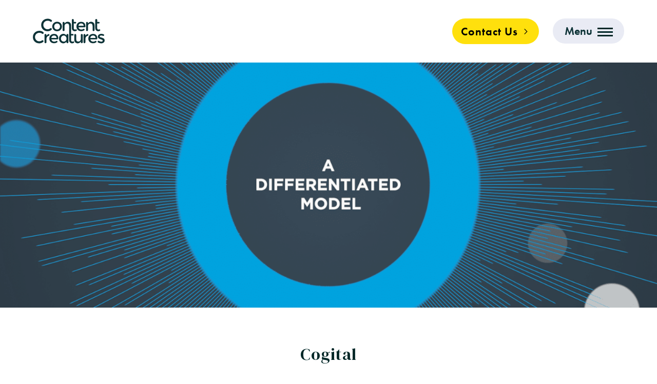

--- FILE ---
content_type: text/html; charset=UTF-8
request_url: https://www.contentcreatures.com/work/cogital/
body_size: 60388
content:


<!doctype html>
  <html class="no-js"  lang="en-GB">

	<head><meta charset="utf-8"><script>if(navigator.userAgent.match(/MSIE|Internet Explorer/i)||navigator.userAgent.match(/Trident\/7\..*?rv:11/i)){var href=document.location.href;if(!href.match(/[?&]nowprocket/)){if(href.indexOf("?")==-1){if(href.indexOf("#")==-1){document.location.href=href+"?nowprocket=1"}else{document.location.href=href.replace("#","?nowprocket=1#")}}else{if(href.indexOf("#")==-1){document.location.href=href+"&nowprocket=1"}else{document.location.href=href.replace("#","&nowprocket=1#")}}}}</script><script>(()=>{class RocketLazyLoadScripts{constructor(){this.v="2.0.4",this.userEvents=["keydown","keyup","mousedown","mouseup","mousemove","mouseover","mouseout","touchmove","touchstart","touchend","touchcancel","wheel","click","dblclick","input"],this.attributeEvents=["onblur","onclick","oncontextmenu","ondblclick","onfocus","onmousedown","onmouseenter","onmouseleave","onmousemove","onmouseout","onmouseover","onmouseup","onmousewheel","onscroll","onsubmit"]}async t(){this.i(),this.o(),/iP(ad|hone)/.test(navigator.userAgent)&&this.h(),this.u(),this.l(this),this.m(),this.k(this),this.p(this),this._(),await Promise.all([this.R(),this.L()]),this.lastBreath=Date.now(),this.S(this),this.P(),this.D(),this.O(),this.M(),await this.C(this.delayedScripts.normal),await this.C(this.delayedScripts.defer),await this.C(this.delayedScripts.async),await this.T(),await this.F(),await this.j(),await this.A(),window.dispatchEvent(new Event("rocket-allScriptsLoaded")),this.everythingLoaded=!0,this.lastTouchEnd&&await new Promise(t=>setTimeout(t,500-Date.now()+this.lastTouchEnd)),this.I(),this.H(),this.U(),this.W()}i(){this.CSPIssue=sessionStorage.getItem("rocketCSPIssue"),document.addEventListener("securitypolicyviolation",t=>{this.CSPIssue||"script-src-elem"!==t.violatedDirective||"data"!==t.blockedURI||(this.CSPIssue=!0,sessionStorage.setItem("rocketCSPIssue",!0))},{isRocket:!0})}o(){window.addEventListener("pageshow",t=>{this.persisted=t.persisted,this.realWindowLoadedFired=!0},{isRocket:!0}),window.addEventListener("pagehide",()=>{this.onFirstUserAction=null},{isRocket:!0})}h(){let t;function e(e){t=e}window.addEventListener("touchstart",e,{isRocket:!0}),window.addEventListener("touchend",function i(o){o.changedTouches[0]&&t.changedTouches[0]&&Math.abs(o.changedTouches[0].pageX-t.changedTouches[0].pageX)<10&&Math.abs(o.changedTouches[0].pageY-t.changedTouches[0].pageY)<10&&o.timeStamp-t.timeStamp<200&&(window.removeEventListener("touchstart",e,{isRocket:!0}),window.removeEventListener("touchend",i,{isRocket:!0}),"INPUT"===o.target.tagName&&"text"===o.target.type||(o.target.dispatchEvent(new TouchEvent("touchend",{target:o.target,bubbles:!0})),o.target.dispatchEvent(new MouseEvent("mouseover",{target:o.target,bubbles:!0})),o.target.dispatchEvent(new PointerEvent("click",{target:o.target,bubbles:!0,cancelable:!0,detail:1,clientX:o.changedTouches[0].clientX,clientY:o.changedTouches[0].clientY})),event.preventDefault()))},{isRocket:!0})}q(t){this.userActionTriggered||("mousemove"!==t.type||this.firstMousemoveIgnored?"keyup"===t.type||"mouseover"===t.type||"mouseout"===t.type||(this.userActionTriggered=!0,this.onFirstUserAction&&this.onFirstUserAction()):this.firstMousemoveIgnored=!0),"click"===t.type&&t.preventDefault(),t.stopPropagation(),t.stopImmediatePropagation(),"touchstart"===this.lastEvent&&"touchend"===t.type&&(this.lastTouchEnd=Date.now()),"click"===t.type&&(this.lastTouchEnd=0),this.lastEvent=t.type,t.composedPath&&t.composedPath()[0].getRootNode()instanceof ShadowRoot&&(t.rocketTarget=t.composedPath()[0]),this.savedUserEvents.push(t)}u(){this.savedUserEvents=[],this.userEventHandler=this.q.bind(this),this.userEvents.forEach(t=>window.addEventListener(t,this.userEventHandler,{passive:!1,isRocket:!0})),document.addEventListener("visibilitychange",this.userEventHandler,{isRocket:!0})}U(){this.userEvents.forEach(t=>window.removeEventListener(t,this.userEventHandler,{passive:!1,isRocket:!0})),document.removeEventListener("visibilitychange",this.userEventHandler,{isRocket:!0}),this.savedUserEvents.forEach(t=>{(t.rocketTarget||t.target).dispatchEvent(new window[t.constructor.name](t.type,t))})}m(){const t="return false",e=Array.from(this.attributeEvents,t=>"data-rocket-"+t),i="["+this.attributeEvents.join("],[")+"]",o="[data-rocket-"+this.attributeEvents.join("],[data-rocket-")+"]",s=(e,i,o)=>{o&&o!==t&&(e.setAttribute("data-rocket-"+i,o),e["rocket"+i]=new Function("event",o),e.setAttribute(i,t))};new MutationObserver(t=>{for(const n of t)"attributes"===n.type&&(n.attributeName.startsWith("data-rocket-")||this.everythingLoaded?n.attributeName.startsWith("data-rocket-")&&this.everythingLoaded&&this.N(n.target,n.attributeName.substring(12)):s(n.target,n.attributeName,n.target.getAttribute(n.attributeName))),"childList"===n.type&&n.addedNodes.forEach(t=>{if(t.nodeType===Node.ELEMENT_NODE)if(this.everythingLoaded)for(const i of[t,...t.querySelectorAll(o)])for(const t of i.getAttributeNames())e.includes(t)&&this.N(i,t.substring(12));else for(const e of[t,...t.querySelectorAll(i)])for(const t of e.getAttributeNames())this.attributeEvents.includes(t)&&s(e,t,e.getAttribute(t))})}).observe(document,{subtree:!0,childList:!0,attributeFilter:[...this.attributeEvents,...e]})}I(){this.attributeEvents.forEach(t=>{document.querySelectorAll("[data-rocket-"+t+"]").forEach(e=>{this.N(e,t)})})}N(t,e){const i=t.getAttribute("data-rocket-"+e);i&&(t.setAttribute(e,i),t.removeAttribute("data-rocket-"+e))}k(t){Object.defineProperty(HTMLElement.prototype,"onclick",{get(){return this.rocketonclick||null},set(e){this.rocketonclick=e,this.setAttribute(t.everythingLoaded?"onclick":"data-rocket-onclick","this.rocketonclick(event)")}})}S(t){function e(e,i){let o=e[i];e[i]=null,Object.defineProperty(e,i,{get:()=>o,set(s){t.everythingLoaded?o=s:e["rocket"+i]=o=s}})}e(document,"onreadystatechange"),e(window,"onload"),e(window,"onpageshow");try{Object.defineProperty(document,"readyState",{get:()=>t.rocketReadyState,set(e){t.rocketReadyState=e},configurable:!0}),document.readyState="loading"}catch(t){console.log("WPRocket DJE readyState conflict, bypassing")}}l(t){this.originalAddEventListener=EventTarget.prototype.addEventListener,this.originalRemoveEventListener=EventTarget.prototype.removeEventListener,this.savedEventListeners=[],EventTarget.prototype.addEventListener=function(e,i,o){o&&o.isRocket||!t.B(e,this)&&!t.userEvents.includes(e)||t.B(e,this)&&!t.userActionTriggered||e.startsWith("rocket-")||t.everythingLoaded?t.originalAddEventListener.call(this,e,i,o):(t.savedEventListeners.push({target:this,remove:!1,type:e,func:i,options:o}),"mouseenter"!==e&&"mouseleave"!==e||t.originalAddEventListener.call(this,e,t.savedUserEvents.push,o))},EventTarget.prototype.removeEventListener=function(e,i,o){o&&o.isRocket||!t.B(e,this)&&!t.userEvents.includes(e)||t.B(e,this)&&!t.userActionTriggered||e.startsWith("rocket-")||t.everythingLoaded?t.originalRemoveEventListener.call(this,e,i,o):t.savedEventListeners.push({target:this,remove:!0,type:e,func:i,options:o})}}J(t,e){this.savedEventListeners=this.savedEventListeners.filter(i=>{let o=i.type,s=i.target||window;return e!==o||t!==s||(this.B(o,s)&&(i.type="rocket-"+o),this.$(i),!1)})}H(){EventTarget.prototype.addEventListener=this.originalAddEventListener,EventTarget.prototype.removeEventListener=this.originalRemoveEventListener,this.savedEventListeners.forEach(t=>this.$(t))}$(t){t.remove?this.originalRemoveEventListener.call(t.target,t.type,t.func,t.options):this.originalAddEventListener.call(t.target,t.type,t.func,t.options)}p(t){let e;function i(e){return t.everythingLoaded?e:e.split(" ").map(t=>"load"===t||t.startsWith("load.")?"rocket-jquery-load":t).join(" ")}function o(o){function s(e){const s=o.fn[e];o.fn[e]=o.fn.init.prototype[e]=function(){return this[0]===window&&t.userActionTriggered&&("string"==typeof arguments[0]||arguments[0]instanceof String?arguments[0]=i(arguments[0]):"object"==typeof arguments[0]&&Object.keys(arguments[0]).forEach(t=>{const e=arguments[0][t];delete arguments[0][t],arguments[0][i(t)]=e})),s.apply(this,arguments),this}}if(o&&o.fn&&!t.allJQueries.includes(o)){const e={DOMContentLoaded:[],"rocket-DOMContentLoaded":[]};for(const t in e)document.addEventListener(t,()=>{e[t].forEach(t=>t())},{isRocket:!0});o.fn.ready=o.fn.init.prototype.ready=function(i){function s(){parseInt(o.fn.jquery)>2?setTimeout(()=>i.bind(document)(o)):i.bind(document)(o)}return"function"==typeof i&&(t.realDomReadyFired?!t.userActionTriggered||t.fauxDomReadyFired?s():e["rocket-DOMContentLoaded"].push(s):e.DOMContentLoaded.push(s)),o([])},s("on"),s("one"),s("off"),t.allJQueries.push(o)}e=o}t.allJQueries=[],o(window.jQuery),Object.defineProperty(window,"jQuery",{get:()=>e,set(t){o(t)}})}P(){const t=new Map;document.write=document.writeln=function(e){const i=document.currentScript,o=document.createRange(),s=i.parentElement;let n=t.get(i);void 0===n&&(n=i.nextSibling,t.set(i,n));const c=document.createDocumentFragment();o.setStart(c,0),c.appendChild(o.createContextualFragment(e)),s.insertBefore(c,n)}}async R(){return new Promise(t=>{this.userActionTriggered?t():this.onFirstUserAction=t})}async L(){return new Promise(t=>{document.addEventListener("DOMContentLoaded",()=>{this.realDomReadyFired=!0,t()},{isRocket:!0})})}async j(){return this.realWindowLoadedFired?Promise.resolve():new Promise(t=>{window.addEventListener("load",t,{isRocket:!0})})}M(){this.pendingScripts=[];this.scriptsMutationObserver=new MutationObserver(t=>{for(const e of t)e.addedNodes.forEach(t=>{"SCRIPT"!==t.tagName||t.noModule||t.isWPRocket||this.pendingScripts.push({script:t,promise:new Promise(e=>{const i=()=>{const i=this.pendingScripts.findIndex(e=>e.script===t);i>=0&&this.pendingScripts.splice(i,1),e()};t.addEventListener("load",i,{isRocket:!0}),t.addEventListener("error",i,{isRocket:!0}),setTimeout(i,1e3)})})})}),this.scriptsMutationObserver.observe(document,{childList:!0,subtree:!0})}async F(){await this.X(),this.pendingScripts.length?(await this.pendingScripts[0].promise,await this.F()):this.scriptsMutationObserver.disconnect()}D(){this.delayedScripts={normal:[],async:[],defer:[]},document.querySelectorAll("script[type$=rocketlazyloadscript]").forEach(t=>{t.hasAttribute("data-rocket-src")?t.hasAttribute("async")&&!1!==t.async?this.delayedScripts.async.push(t):t.hasAttribute("defer")&&!1!==t.defer||"module"===t.getAttribute("data-rocket-type")?this.delayedScripts.defer.push(t):this.delayedScripts.normal.push(t):this.delayedScripts.normal.push(t)})}async _(){await this.L();let t=[];document.querySelectorAll("script[type$=rocketlazyloadscript][data-rocket-src]").forEach(e=>{let i=e.getAttribute("data-rocket-src");if(i&&!i.startsWith("data:")){i.startsWith("//")&&(i=location.protocol+i);try{const o=new URL(i).origin;o!==location.origin&&t.push({src:o,crossOrigin:e.crossOrigin||"module"===e.getAttribute("data-rocket-type")})}catch(t){}}}),t=[...new Map(t.map(t=>[JSON.stringify(t),t])).values()],this.Y(t,"preconnect")}async G(t){if(await this.K(),!0!==t.noModule||!("noModule"in HTMLScriptElement.prototype))return new Promise(e=>{let i;function o(){(i||t).setAttribute("data-rocket-status","executed"),e()}try{if(navigator.userAgent.includes("Firefox/")||""===navigator.vendor||this.CSPIssue)i=document.createElement("script"),[...t.attributes].forEach(t=>{let e=t.nodeName;"type"!==e&&("data-rocket-type"===e&&(e="type"),"data-rocket-src"===e&&(e="src"),i.setAttribute(e,t.nodeValue))}),t.text&&(i.text=t.text),t.nonce&&(i.nonce=t.nonce),i.hasAttribute("src")?(i.addEventListener("load",o,{isRocket:!0}),i.addEventListener("error",()=>{i.setAttribute("data-rocket-status","failed-network"),e()},{isRocket:!0}),setTimeout(()=>{i.isConnected||e()},1)):(i.text=t.text,o()),i.isWPRocket=!0,t.parentNode.replaceChild(i,t);else{const i=t.getAttribute("data-rocket-type"),s=t.getAttribute("data-rocket-src");i?(t.type=i,t.removeAttribute("data-rocket-type")):t.removeAttribute("type"),t.addEventListener("load",o,{isRocket:!0}),t.addEventListener("error",i=>{this.CSPIssue&&i.target.src.startsWith("data:")?(console.log("WPRocket: CSP fallback activated"),t.removeAttribute("src"),this.G(t).then(e)):(t.setAttribute("data-rocket-status","failed-network"),e())},{isRocket:!0}),s?(t.fetchPriority="high",t.removeAttribute("data-rocket-src"),t.src=s):t.src="data:text/javascript;base64,"+window.btoa(unescape(encodeURIComponent(t.text)))}}catch(i){t.setAttribute("data-rocket-status","failed-transform"),e()}});t.setAttribute("data-rocket-status","skipped")}async C(t){const e=t.shift();return e?(e.isConnected&&await this.G(e),this.C(t)):Promise.resolve()}O(){this.Y([...this.delayedScripts.normal,...this.delayedScripts.defer,...this.delayedScripts.async],"preload")}Y(t,e){this.trash=this.trash||[];let i=!0;var o=document.createDocumentFragment();t.forEach(t=>{const s=t.getAttribute&&t.getAttribute("data-rocket-src")||t.src;if(s&&!s.startsWith("data:")){const n=document.createElement("link");n.href=s,n.rel=e,"preconnect"!==e&&(n.as="script",n.fetchPriority=i?"high":"low"),t.getAttribute&&"module"===t.getAttribute("data-rocket-type")&&(n.crossOrigin=!0),t.crossOrigin&&(n.crossOrigin=t.crossOrigin),t.integrity&&(n.integrity=t.integrity),t.nonce&&(n.nonce=t.nonce),o.appendChild(n),this.trash.push(n),i=!1}}),document.head.appendChild(o)}W(){this.trash.forEach(t=>t.remove())}async T(){try{document.readyState="interactive"}catch(t){}this.fauxDomReadyFired=!0;try{await this.K(),this.J(document,"readystatechange"),document.dispatchEvent(new Event("rocket-readystatechange")),await this.K(),document.rocketonreadystatechange&&document.rocketonreadystatechange(),await this.K(),this.J(document,"DOMContentLoaded"),document.dispatchEvent(new Event("rocket-DOMContentLoaded")),await this.K(),this.J(window,"DOMContentLoaded"),window.dispatchEvent(new Event("rocket-DOMContentLoaded"))}catch(t){console.error(t)}}async A(){try{document.readyState="complete"}catch(t){}try{await this.K(),this.J(document,"readystatechange"),document.dispatchEvent(new Event("rocket-readystatechange")),await this.K(),document.rocketonreadystatechange&&document.rocketonreadystatechange(),await this.K(),this.J(window,"load"),window.dispatchEvent(new Event("rocket-load")),await this.K(),window.rocketonload&&window.rocketonload(),await this.K(),this.allJQueries.forEach(t=>t(window).trigger("rocket-jquery-load")),await this.K(),this.J(window,"pageshow");const t=new Event("rocket-pageshow");t.persisted=this.persisted,window.dispatchEvent(t),await this.K(),window.rocketonpageshow&&window.rocketonpageshow({persisted:this.persisted})}catch(t){console.error(t)}}async K(){Date.now()-this.lastBreath>45&&(await this.X(),this.lastBreath=Date.now())}async X(){return document.hidden?new Promise(t=>setTimeout(t)):new Promise(t=>requestAnimationFrame(t))}B(t,e){return e===document&&"readystatechange"===t||(e===document&&"DOMContentLoaded"===t||(e===window&&"DOMContentLoaded"===t||(e===window&&"load"===t||e===window&&"pageshow"===t)))}static run(){(new RocketLazyLoadScripts).t()}}RocketLazyLoadScripts.run()})();</script>
		

		<meta http-equiv="X-UA-Compatible" content="IE=edge">
<script type="text/javascript">
/* <![CDATA[ */
 var gform;gform||(document.addEventListener("gform_main_scripts_loaded",function(){gform.scriptsLoaded=!0}),document.addEventListener("gform/theme/scripts_loaded",function(){gform.themeScriptsLoaded=!0}),window.addEventListener("DOMContentLoaded",function(){gform.domLoaded=!0}),gform={domLoaded:!1,scriptsLoaded:!1,themeScriptsLoaded:!1,isFormEditor:()=>"function"==typeof InitializeEditor,callIfLoaded:function(o){return!(!gform.domLoaded||!gform.scriptsLoaded||!gform.themeScriptsLoaded&&!gform.isFormEditor()||(gform.isFormEditor()&&console.warn("The use of gform.initializeOnLoaded() is deprecated in the form editor context and will be removed in Gravity Forms 3.1."),o(),0))},initializeOnLoaded:function(o){gform.callIfLoaded(o)||(document.addEventListener("gform_main_scripts_loaded",()=>{gform.scriptsLoaded=!0,gform.callIfLoaded(o)}),document.addEventListener("gform/theme/scripts_loaded",()=>{gform.themeScriptsLoaded=!0,gform.callIfLoaded(o)}),window.addEventListener("DOMContentLoaded",()=>{gform.domLoaded=!0,gform.callIfLoaded(o)}))},hooks:{action:{},filter:{}},addAction:function(o,r,e,t){gform.addHook("action",o,r,e,t)},addFilter:function(o,r,e,t){gform.addHook("filter",o,r,e,t)},doAction:function(o){gform.doHook("action",o,arguments)},applyFilters:function(o){return gform.doHook("filter",o,arguments)},removeAction:function(o,r){gform.removeHook("action",o,r)},removeFilter:function(o,r,e){gform.removeHook("filter",o,r,e)},addHook:function(o,r,e,t,n){null==gform.hooks[o][r]&&(gform.hooks[o][r]=[]);var d=gform.hooks[o][r];null==n&&(n=r+"_"+d.length),gform.hooks[o][r].push({tag:n,callable:e,priority:t=null==t?10:t})},doHook:function(r,o,e){var t;if(e=Array.prototype.slice.call(e,1),null!=gform.hooks[r][o]&&((o=gform.hooks[r][o]).sort(function(o,r){return o.priority-r.priority}),o.forEach(function(o){"function"!=typeof(t=o.callable)&&(t=window[t]),"action"==r?t.apply(null,e):e[0]=t.apply(null,e)})),"filter"==r)return e[0]},removeHook:function(o,r,t,n){var e;null!=gform.hooks[o][r]&&(e=(e=gform.hooks[o][r]).filter(function(o,r,e){return!!(null!=n&&n!=o.tag||null!=t&&t!=o.priority)}),gform.hooks[o][r]=e)}}); 
/* ]]> */
</script>

		<meta name="viewport" content="width=device-width, initial-scale=1.0">
		<link rel="pingback" href="https://www.contentcreatures.com/xmlrpc.php">
				<title>Cogital | Our Work | Content Creatures</title>
<link crossorigin data-rocket-preconnect href="https://secure.visionary-business-52.com" rel="preconnect">
<link crossorigin data-rocket-preconnect href="https://player.vimeo.com" rel="preconnect"><link rel="preload" data-rocket-preload as="image" href="https://www.contentcreatures.com/wp-content/uploads/2018/04/COGITAL-HERO_1.png" imagesrcset="https://www.contentcreatures.com/wp-content/uploads/2018/04/COGITAL-HERO_1.png 1600w, https://www.contentcreatures.com/wp-content/uploads/2018/04/COGITAL-HERO_1-768x432.png 768w, https://www.contentcreatures.com/wp-content/uploads/2018/04/COGITAL-HERO_1-1536x864.png 1536w" imagesizes="(max-width: 1600px) 100vw, 1600px" fetchpriority="high">
	<style>img:is([sizes="auto" i], [sizes^="auto," i]) { contain-intrinsic-size: 3000px 1500px }</style>
	<script type="rocketlazyloadscript" id="cookieyes" data-rocket-type="text/javascript" data-rocket-src="https://cdn-cookieyes.com/client_data/75d8846ec01dbfa6d422b237/script.js"></script><!-- Google tag (gtag.js) consent mode dataLayer added by Site Kit -->
<script type="rocketlazyloadscript" data-rocket-type="text/javascript" id="google_gtagjs-js-consent-mode-data-layer">
/* <![CDATA[ */
window.dataLayer = window.dataLayer || [];function gtag(){dataLayer.push(arguments);}
gtag('consent', 'default', {"ad_personalization":"denied","ad_storage":"denied","ad_user_data":"denied","analytics_storage":"denied","functionality_storage":"denied","security_storage":"denied","personalization_storage":"denied","region":["AT","BE","BG","CH","CY","CZ","DE","DK","EE","ES","FI","FR","GB","GR","HR","HU","IE","IS","IT","LI","LT","LU","LV","MT","NL","NO","PL","PT","RO","SE","SI","SK"],"wait_for_update":500});
window._googlesitekitConsentCategoryMap = {"statistics":["analytics_storage"],"marketing":["ad_storage","ad_user_data","ad_personalization"],"functional":["functionality_storage","security_storage"],"preferences":["personalization_storage"]};
window._googlesitekitConsents = {"ad_personalization":"denied","ad_storage":"denied","ad_user_data":"denied","analytics_storage":"denied","functionality_storage":"denied","security_storage":"denied","personalization_storage":"denied","region":["AT","BE","BG","CH","CY","CZ","DE","DK","EE","ES","FI","FR","GB","GR","HR","HU","IE","IS","IT","LI","LT","LU","LV","MT","NL","NO","PL","PT","RO","SE","SI","SK"],"wait_for_update":500};
/* ]]> */
</script>
<!-- End Google tag (gtag.js) consent mode dataLayer added by Site Kit -->
<meta name="dc.title" content="Cogital | Our Work | Content Creatures">
<meta name="dc.description" content="View our work - Cogital">
<meta name="dc.relation" content="https://www.contentcreatures.com/work/cogital/">
<meta name="dc.source" content="https://www.contentcreatures.com/">
<meta name="dc.language" content="en_GB">
<meta name="description" content="View our work - Cogital">
<meta name="robots" content="index, follow, max-snippet:-1, max-image-preview:large, max-video-preview:-1">
<link rel="canonical" href="https://www.contentcreatures.com/work/cogital/">
<meta property="og:url" content="https://www.contentcreatures.com/work/cogital/">
<meta property="og:site_name" content="Content Creatures">
<meta property="og:locale" content="en_GB">
<meta property="og:type" content="article">
<meta property="article:author" content="https://www.facebook.com/contentcreatures/">
<meta property="article:publisher" content="https://www.facebook.com/contentcreatures/">
<meta property="og:title" content="Cogital | Our Work | Content Creatures">
<meta property="og:description" content="View our work - Cogital">
<meta property="og:image" content="https://www.contentcreatures.com/wp-content/uploads/2020/07/cropped-CC_favicon_32px.png">
<meta property="og:image:secure_url" content="https://www.contentcreatures.com/wp-content/uploads/2020/07/cropped-CC_favicon_32px.png">
<meta property="og:image:width" content="512">
<meta property="og:image:height" content="512">
<meta property="og:image:alt" content="Content Creatures Favicon Branded Content Agency">
<meta name="twitter:card" content="summary">
<meta name="twitter:site" content="@contentcreaturs">
<meta name="twitter:creator" content="@contentcreaturs">
<meta name="twitter:title" content="Cogital | Our Work | Content Creatures">
<meta name="twitter:description" content="View our work - Cogital">
<link rel='dns-prefetch' href='//player.vimeo.com' />
<link rel='dns-prefetch' href='//js.hs-scripts.com' />
<link rel='dns-prefetch' href='//www.googletagmanager.com' />

<link rel="alternate" type="application/rss+xml" title="Content Creatures &raquo; Feed" href="https://www.contentcreatures.com/feed/" />
<link rel="alternate" type="application/rss+xml" title="Content Creatures &raquo; Comments Feed" href="https://www.contentcreatures.com/comments/feed/" />
<script type="application/ld+json">{"@context":"https:\/\/schema.org\/","@type":"Article","datePublished":"2018-03-26T17:45:28+01:00","dateModified":"2024-06-03T16:33:53+01:00","mainEntityOfPage":{"@type":"WebPage","@id":"https:\/\/www.contentcreatures.com\/work\/cogital\/"},"headline":"Cogital","author":{"@type":"Person","name":"Aaron Brewster","url":"https:\/\/www.contentcreatures.com\/author\/aaronbrewster\/"},"publisher":{"@type":"Organization","name":"Content Creatures","logo":{"@type":"ImageObject","url":"https:\/\/www.contentcreatures.com\/wp-content\/uploads\/2020\/04\/cc-logo.gif","width":"480","height":"480"},"sameAs":["https:\/\/www.facebook.com\/contentcreatures\/","https:\/\/twitter.com\/@contentcreaturs","https:\/\/www.linkedin.com\/company\/content-creatures\/"]}}</script>
<link data-minify="1" rel='stylesheet' id='gform_basic-css' href='https://www.contentcreatures.com/wp-content/cache/min/1/wp-content/plugins/gravityforms/assets/css/dist/basic.min.css?ver=1751293881' type='text/css' media='all' />
<link rel='stylesheet' id='gform_theme_components-css' href='https://www.contentcreatures.com/wp-content/plugins/gravityforms/assets/css/dist/theme-components.min.css?ver=2.9.5' type='text/css' media='all' />
<link rel='stylesheet' id='gform_theme-css' href='https://www.contentcreatures.com/wp-content/plugins/gravityforms/assets/css/dist/theme.min.css?ver=2.9.5' type='text/css' media='all' />
<link data-minify="1" rel='stylesheet' id='vimeo-for-wordpress-public-css' href='https://www.contentcreatures.com/wp-content/cache/min/1/wp-content/plugins/vimeo/build/style-index.css?ver=1751293881' type='text/css' media='all' />
<link rel='stylesheet' id='wp-block-library-css' href='https://www.contentcreatures.com/wp-includes/css/dist/block-library/style.min.css?ver=6.8.3' type='text/css' media='all' />
<style id='classic-theme-styles-inline-css' type='text/css'>
/*! This file is auto-generated */
.wp-block-button__link{color:#fff;background-color:#32373c;border-radius:9999px;box-shadow:none;text-decoration:none;padding:calc(.667em + 2px) calc(1.333em + 2px);font-size:1.125em}.wp-block-file__button{background:#32373c;color:#fff;text-decoration:none}
</style>
<style id='pdfemb-pdf-embedder-viewer-style-inline-css' type='text/css'>
.wp-block-pdfemb-pdf-embedder-viewer{max-width:none}

</style>
<style id='wpseopress-local-business-style-inline-css' type='text/css'>
span.wp-block-wpseopress-local-business-field{margin-right:8px}

</style>
<style id='wpseopress-table-of-contents-style-inline-css' type='text/css'>
.wp-block-wpseopress-table-of-contents li.active>a{font-weight:bold}

</style>
<style id='global-styles-inline-css' type='text/css'>
:root{--wp--preset--aspect-ratio--square: 1;--wp--preset--aspect-ratio--4-3: 4/3;--wp--preset--aspect-ratio--3-4: 3/4;--wp--preset--aspect-ratio--3-2: 3/2;--wp--preset--aspect-ratio--2-3: 2/3;--wp--preset--aspect-ratio--16-9: 16/9;--wp--preset--aspect-ratio--9-16: 9/16;--wp--preset--color--black: #000000;--wp--preset--color--cyan-bluish-gray: #abb8c3;--wp--preset--color--white: #ffffff;--wp--preset--color--pale-pink: #f78da7;--wp--preset--color--vivid-red: #cf2e2e;--wp--preset--color--luminous-vivid-orange: #ff6900;--wp--preset--color--luminous-vivid-amber: #fcb900;--wp--preset--color--light-green-cyan: #7bdcb5;--wp--preset--color--vivid-green-cyan: #00d084;--wp--preset--color--pale-cyan-blue: #8ed1fc;--wp--preset--color--vivid-cyan-blue: #0693e3;--wp--preset--color--vivid-purple: #9b51e0;--wp--preset--gradient--vivid-cyan-blue-to-vivid-purple: linear-gradient(135deg,rgba(6,147,227,1) 0%,rgb(155,81,224) 100%);--wp--preset--gradient--light-green-cyan-to-vivid-green-cyan: linear-gradient(135deg,rgb(122,220,180) 0%,rgb(0,208,130) 100%);--wp--preset--gradient--luminous-vivid-amber-to-luminous-vivid-orange: linear-gradient(135deg,rgba(252,185,0,1) 0%,rgba(255,105,0,1) 100%);--wp--preset--gradient--luminous-vivid-orange-to-vivid-red: linear-gradient(135deg,rgba(255,105,0,1) 0%,rgb(207,46,46) 100%);--wp--preset--gradient--very-light-gray-to-cyan-bluish-gray: linear-gradient(135deg,rgb(238,238,238) 0%,rgb(169,184,195) 100%);--wp--preset--gradient--cool-to-warm-spectrum: linear-gradient(135deg,rgb(74,234,220) 0%,rgb(151,120,209) 20%,rgb(207,42,186) 40%,rgb(238,44,130) 60%,rgb(251,105,98) 80%,rgb(254,248,76) 100%);--wp--preset--gradient--blush-light-purple: linear-gradient(135deg,rgb(255,206,236) 0%,rgb(152,150,240) 100%);--wp--preset--gradient--blush-bordeaux: linear-gradient(135deg,rgb(254,205,165) 0%,rgb(254,45,45) 50%,rgb(107,0,62) 100%);--wp--preset--gradient--luminous-dusk: linear-gradient(135deg,rgb(255,203,112) 0%,rgb(199,81,192) 50%,rgb(65,88,208) 100%);--wp--preset--gradient--pale-ocean: linear-gradient(135deg,rgb(255,245,203) 0%,rgb(182,227,212) 50%,rgb(51,167,181) 100%);--wp--preset--gradient--electric-grass: linear-gradient(135deg,rgb(202,248,128) 0%,rgb(113,206,126) 100%);--wp--preset--gradient--midnight: linear-gradient(135deg,rgb(2,3,129) 0%,rgb(40,116,252) 100%);--wp--preset--font-size--small: 13px;--wp--preset--font-size--medium: 20px;--wp--preset--font-size--large: 36px;--wp--preset--font-size--x-large: 42px;--wp--preset--spacing--20: 0.44rem;--wp--preset--spacing--30: 0.67rem;--wp--preset--spacing--40: 1rem;--wp--preset--spacing--50: 1.5rem;--wp--preset--spacing--60: 2.25rem;--wp--preset--spacing--70: 3.38rem;--wp--preset--spacing--80: 5.06rem;--wp--preset--shadow--natural: 6px 6px 9px rgba(0, 0, 0, 0.2);--wp--preset--shadow--deep: 12px 12px 50px rgba(0, 0, 0, 0.4);--wp--preset--shadow--sharp: 6px 6px 0px rgba(0, 0, 0, 0.2);--wp--preset--shadow--outlined: 6px 6px 0px -3px rgba(255, 255, 255, 1), 6px 6px rgba(0, 0, 0, 1);--wp--preset--shadow--crisp: 6px 6px 0px rgba(0, 0, 0, 1);}:where(.is-layout-flex){gap: 0.5em;}:where(.is-layout-grid){gap: 0.5em;}body .is-layout-flex{display: flex;}.is-layout-flex{flex-wrap: wrap;align-items: center;}.is-layout-flex > :is(*, div){margin: 0;}body .is-layout-grid{display: grid;}.is-layout-grid > :is(*, div){margin: 0;}:where(.wp-block-columns.is-layout-flex){gap: 2em;}:where(.wp-block-columns.is-layout-grid){gap: 2em;}:where(.wp-block-post-template.is-layout-flex){gap: 1.25em;}:where(.wp-block-post-template.is-layout-grid){gap: 1.25em;}.has-black-color{color: var(--wp--preset--color--black) !important;}.has-cyan-bluish-gray-color{color: var(--wp--preset--color--cyan-bluish-gray) !important;}.has-white-color{color: var(--wp--preset--color--white) !important;}.has-pale-pink-color{color: var(--wp--preset--color--pale-pink) !important;}.has-vivid-red-color{color: var(--wp--preset--color--vivid-red) !important;}.has-luminous-vivid-orange-color{color: var(--wp--preset--color--luminous-vivid-orange) !important;}.has-luminous-vivid-amber-color{color: var(--wp--preset--color--luminous-vivid-amber) !important;}.has-light-green-cyan-color{color: var(--wp--preset--color--light-green-cyan) !important;}.has-vivid-green-cyan-color{color: var(--wp--preset--color--vivid-green-cyan) !important;}.has-pale-cyan-blue-color{color: var(--wp--preset--color--pale-cyan-blue) !important;}.has-vivid-cyan-blue-color{color: var(--wp--preset--color--vivid-cyan-blue) !important;}.has-vivid-purple-color{color: var(--wp--preset--color--vivid-purple) !important;}.has-black-background-color{background-color: var(--wp--preset--color--black) !important;}.has-cyan-bluish-gray-background-color{background-color: var(--wp--preset--color--cyan-bluish-gray) !important;}.has-white-background-color{background-color: var(--wp--preset--color--white) !important;}.has-pale-pink-background-color{background-color: var(--wp--preset--color--pale-pink) !important;}.has-vivid-red-background-color{background-color: var(--wp--preset--color--vivid-red) !important;}.has-luminous-vivid-orange-background-color{background-color: var(--wp--preset--color--luminous-vivid-orange) !important;}.has-luminous-vivid-amber-background-color{background-color: var(--wp--preset--color--luminous-vivid-amber) !important;}.has-light-green-cyan-background-color{background-color: var(--wp--preset--color--light-green-cyan) !important;}.has-vivid-green-cyan-background-color{background-color: var(--wp--preset--color--vivid-green-cyan) !important;}.has-pale-cyan-blue-background-color{background-color: var(--wp--preset--color--pale-cyan-blue) !important;}.has-vivid-cyan-blue-background-color{background-color: var(--wp--preset--color--vivid-cyan-blue) !important;}.has-vivid-purple-background-color{background-color: var(--wp--preset--color--vivid-purple) !important;}.has-black-border-color{border-color: var(--wp--preset--color--black) !important;}.has-cyan-bluish-gray-border-color{border-color: var(--wp--preset--color--cyan-bluish-gray) !important;}.has-white-border-color{border-color: var(--wp--preset--color--white) !important;}.has-pale-pink-border-color{border-color: var(--wp--preset--color--pale-pink) !important;}.has-vivid-red-border-color{border-color: var(--wp--preset--color--vivid-red) !important;}.has-luminous-vivid-orange-border-color{border-color: var(--wp--preset--color--luminous-vivid-orange) !important;}.has-luminous-vivid-amber-border-color{border-color: var(--wp--preset--color--luminous-vivid-amber) !important;}.has-light-green-cyan-border-color{border-color: var(--wp--preset--color--light-green-cyan) !important;}.has-vivid-green-cyan-border-color{border-color: var(--wp--preset--color--vivid-green-cyan) !important;}.has-pale-cyan-blue-border-color{border-color: var(--wp--preset--color--pale-cyan-blue) !important;}.has-vivid-cyan-blue-border-color{border-color: var(--wp--preset--color--vivid-cyan-blue) !important;}.has-vivid-purple-border-color{border-color: var(--wp--preset--color--vivid-purple) !important;}.has-vivid-cyan-blue-to-vivid-purple-gradient-background{background: var(--wp--preset--gradient--vivid-cyan-blue-to-vivid-purple) !important;}.has-light-green-cyan-to-vivid-green-cyan-gradient-background{background: var(--wp--preset--gradient--light-green-cyan-to-vivid-green-cyan) !important;}.has-luminous-vivid-amber-to-luminous-vivid-orange-gradient-background{background: var(--wp--preset--gradient--luminous-vivid-amber-to-luminous-vivid-orange) !important;}.has-luminous-vivid-orange-to-vivid-red-gradient-background{background: var(--wp--preset--gradient--luminous-vivid-orange-to-vivid-red) !important;}.has-very-light-gray-to-cyan-bluish-gray-gradient-background{background: var(--wp--preset--gradient--very-light-gray-to-cyan-bluish-gray) !important;}.has-cool-to-warm-spectrum-gradient-background{background: var(--wp--preset--gradient--cool-to-warm-spectrum) !important;}.has-blush-light-purple-gradient-background{background: var(--wp--preset--gradient--blush-light-purple) !important;}.has-blush-bordeaux-gradient-background{background: var(--wp--preset--gradient--blush-bordeaux) !important;}.has-luminous-dusk-gradient-background{background: var(--wp--preset--gradient--luminous-dusk) !important;}.has-pale-ocean-gradient-background{background: var(--wp--preset--gradient--pale-ocean) !important;}.has-electric-grass-gradient-background{background: var(--wp--preset--gradient--electric-grass) !important;}.has-midnight-gradient-background{background: var(--wp--preset--gradient--midnight) !important;}.has-small-font-size{font-size: var(--wp--preset--font-size--small) !important;}.has-medium-font-size{font-size: var(--wp--preset--font-size--medium) !important;}.has-large-font-size{font-size: var(--wp--preset--font-size--large) !important;}.has-x-large-font-size{font-size: var(--wp--preset--font-size--x-large) !important;}
:where(.wp-block-post-template.is-layout-flex){gap: 1.25em;}:where(.wp-block-post-template.is-layout-grid){gap: 1.25em;}
:where(.wp-block-columns.is-layout-flex){gap: 2em;}:where(.wp-block-columns.is-layout-grid){gap: 2em;}
:root :where(.wp-block-pullquote){font-size: 1.5em;line-height: 1.6;}
</style>
<link rel='stylesheet' id='site-css-css' href='https://www.contentcreatures.com/wp-content/themes/Content%20Creatures%20%282023%29/dist/css/style.min.css?ver=1751293864' type='text/css' media='all' />
<script type="text/javascript" src="https://www.contentcreatures.com/wp-includes/js/jquery/jquery.js" id="jquery-js"></script>
<script type="text/javascript" defer='defer' src="https://www.contentcreatures.com/wp-content/plugins/gravityforms/js/jquery.json.min.js?ver=2.9.5" id="gform_json-js"></script>
<script type="text/javascript" id="gform_gravityforms-js-extra">
/* <![CDATA[ */
var gf_global = {"gf_currency_config":{"name":"U.S. Dollar","symbol_left":"$","symbol_right":"","symbol_padding":"","thousand_separator":",","decimal_separator":".","decimals":2,"code":"USD"},"base_url":"https:\/\/www.contentcreatures.com\/wp-content\/plugins\/gravityforms","number_formats":[],"spinnerUrl":"https:\/\/www.contentcreatures.com\/wp-content\/plugins\/gravityforms\/images\/spinner.svg","version_hash":"fc8770113c6d86cf7573eca42f2a0102","strings":{"newRowAdded":"New row added.","rowRemoved":"Row removed","formSaved":"The form has been saved.  The content contains the link to return and complete the form."}};
var gform_i18n = {"datepicker":{"days":{"monday":"Mo","tuesday":"Tu","wednesday":"We","thursday":"Th","friday":"Fr","saturday":"Sa","sunday":"Su"},"months":{"january":"January","february":"February","march":"March","april":"April","may":"May","june":"June","july":"July","august":"August","september":"September","october":"October","november":"November","december":"December"},"firstDay":1,"iconText":"Select date"}};
var gf_legacy_multi = {"2":""};
var gform_gravityforms = {"strings":{"invalid_file_extension":"This type of file is not allowed. Must be one of the following:","delete_file":"Delete this file","in_progress":"in progress","file_exceeds_limit":"File exceeds size limit","illegal_extension":"This type of file is not allowed.","max_reached":"Maximum number of files reached","unknown_error":"There was a problem while saving the file on the server","currently_uploading":"Please wait for the uploading to complete","cancel":"Cancel","cancel_upload":"Cancel this upload","cancelled":"Cancelled"},"vars":{"images_url":"https:\/\/www.contentcreatures.com\/wp-content\/plugins\/gravityforms\/images"}};
/* ]]> */
</script>
<script type="rocketlazyloadscript" data-rocket-type="text/javascript" id="gform_gravityforms-js-before">
/* <![CDATA[ */

/* ]]> */
</script>
<script type="rocketlazyloadscript" data-rocket-type="text/javascript" defer='defer' data-rocket-src="https://www.contentcreatures.com/wp-content/plugins/gravityforms/js/gravityforms.min.js?ver=2.9.5" id="gform_gravityforms-js"></script>
<script type="rocketlazyloadscript" data-rocket-type="text/javascript" defer='defer' data-rocket-src="https://www.contentcreatures.com/wp-content/plugins/gravityforms/assets/js/dist/utils.min.js?ver=a8f8e72876ba5bc3f797026fe4225946" id="gform_gravityforms_utils-js"></script>
<script type="rocketlazyloadscript" data-rocket-type="text/javascript" id="cookie-law-info-wca-js-before">
/* <![CDATA[ */
const _ckyGsk = true;
/* ]]> */
</script>
<script type="rocketlazyloadscript" data-rocket-type="text/javascript" data-rocket-src="https://www.contentcreatures.com/wp-content/plugins/cookie-law-info/lite/frontend/js/wca.min.js?ver=3.3.6" id="cookie-law-info-wca-js"></script>
<script type="rocketlazyloadscript" data-rocket-type="text/javascript" data-rocket-src="https://player.vimeo.com/api/player.js?ver=1.2.2" id="vimeo-for-wordpress-player-js"></script>

<!-- Google tag (gtag.js) snippet added by Site Kit -->
<!-- Google Analytics snippet added by Site Kit -->
<script type="rocketlazyloadscript" data-rocket-type="text/javascript" data-rocket-src="https://www.googletagmanager.com/gtag/js?id=G-2XSH6P7K9Z" id="google_gtagjs-js" async></script>
<script type="rocketlazyloadscript" data-rocket-type="text/javascript" id="google_gtagjs-js-after">
/* <![CDATA[ */
window.dataLayer = window.dataLayer || [];function gtag(){dataLayer.push(arguments);}
gtag("set","linker",{"domains":["www.contentcreatures.com"]});
gtag("js", new Date());
gtag("set", "developer_id.dZTNiMT", true);
gtag("config", "G-2XSH6P7K9Z", {"googlesitekit_post_type":"work"});
/* ]]> */
</script>
<link rel="https://api.w.org/" href="https://www.contentcreatures.com/wp-json/" /><link rel="alternate" title="JSON" type="application/json" href="https://www.contentcreatures.com/wp-json/wp/v2/work/302" /><link rel='shortlink' href='https://www.contentcreatures.com/?p=302' />
<link rel="alternate" title="oEmbed (JSON)" type="application/json+oembed" href="https://www.contentcreatures.com/wp-json/oembed/1.0/embed?url=https%3A%2F%2Fwww.contentcreatures.com%2Fwork%2Fcogital%2F" />
<link rel="alternate" title="oEmbed (XML)" type="text/xml+oembed" href="https://www.contentcreatures.com/wp-json/oembed/1.0/embed?url=https%3A%2F%2Fwww.contentcreatures.com%2Fwork%2Fcogital%2F&#038;format=xml" />
<meta name="generator" content="Site Kit by Google 1.168.0" /><!-- Google Tag Manager -->
<script type="rocketlazyloadscript">(function(w,d,s,l,i){w[l]=w[l]||[];w[l].push({'gtm.start':
new Date().getTime(),event:'gtm.js'});var f=d.getElementsByTagName(s)[0],
j=d.createElement(s),dl=l!='dataLayer'?'&l='+l:'';j.async=true;j.src=
'https://www.googletagmanager.com/gtm.js?id='+i+dl;f.parentNode.insertBefore(j,f);
})(window,document,'script','dataLayer','GTM-P8DRW4S8');</script>
<!-- End Google Tag Manager -->
<script type="rocketlazyloadscript" data-rocket-src="https://cdn-eu.pagesense.io/js/contentcreatures/aae29a2a09bf4779a8c6f8fc31f14874.js"></script>
			<!-- DO NOT COPY THIS SNIPPET! Start of Page Analytics Tracking for HubSpot WordPress plugin v11.3.21-->
			<script type="rocketlazyloadscript" class="hsq-set-content-id" data-content-id="blog-post">
				var _hsq = _hsq || [];
				_hsq.push(["setContentType", "blog-post"]);
			</script>
			<!-- DO NOT COPY THIS SNIPPET! End of Page Analytics Tracking for HubSpot WordPress plugin -->
					<script type="rocketlazyloadscript" data-rocket-type="text/javascript">
				(function(c,l,a,r,i,t,y){
					c[a]=c[a]||function(){(c[a].q=c[a].q||[]).push(arguments)};t=l.createElement(r);t.async=1;
					t.src="https://www.clarity.ms/tag/"+i+"?ref=wordpress";y=l.getElementsByTagName(r)[0];y.parentNode.insertBefore(t,y);
				})(window, document, "clarity", "script", "jnbj0qljgd");
		</script>
		
<!-- Google Tag Manager snippet added by Site Kit -->
<script type="rocketlazyloadscript" data-rocket-type="text/javascript">
/* <![CDATA[ */

			( function( w, d, s, l, i ) {
				w[l] = w[l] || [];
				w[l].push( {'gtm.start': new Date().getTime(), event: 'gtm.js'} );
				var f = d.getElementsByTagName( s )[0],
					j = d.createElement( s ), dl = l != 'dataLayer' ? '&l=' + l : '';
				j.async = true;
				j.src = 'https://www.googletagmanager.com/gtm.js?id=' + i + dl;
				f.parentNode.insertBefore( j, f );
			} )( window, document, 'script', 'dataLayer', 'GTM-TVCDLBL' );
			
/* ]]> */
</script>

<!-- End Google Tag Manager snippet added by Site Kit -->
<link rel="icon" href="https://www.contentcreatures.com/wp-content/uploads/2020/07/cropped-CC_favicon_32px-32x32.png" sizes="32x32" />
<link rel="icon" href="https://www.contentcreatures.com/wp-content/uploads/2020/07/cropped-CC_favicon_32px-192x192.png" sizes="192x192" />
<link rel="apple-touch-icon" href="https://www.contentcreatures.com/wp-content/uploads/2020/07/cropped-CC_favicon_32px-180x180.png" />
<meta name="msapplication-TileImage" content="https://www.contentcreatures.com/wp-content/uploads/2020/07/cropped-CC_favicon_32px-270x270.png" />

<script type="rocketlazyloadscript" async data-rocket-src='https://www.googletagmanager.com/gtag/js?id=G-3NX3SSSLCX'></script><script type="rocketlazyloadscript">
window.dataLayer = window.dataLayer || [];
function gtag(){dataLayer.push(arguments);}gtag('js', new Date());

 gtag('config', 'G-3NX3SSSLCX' , {});

</script>

<!-- Google tag (gtag.js) -->
<script type="rocketlazyloadscript" async data-rocket-src="https://www.googletagmanager.com/gtag/js?id=G-3NX3SSSLCX"></script>
<script type="rocketlazyloadscript">
  window.dataLayer = window.dataLayer || [];
  function gtag(){dataLayer.push(arguments);}
  gtag('js', new Date());

  gtag('config', 'G-3NX3SSSLCX');
</script>		<style>html {display: none;}</style>
		<script type="rocketlazyloadscript" data-rocket-src="https://www.contentcreatures.com/wp-content/themes/Content%20Creatures%20%282023%29/dist/js/lottie.js"></script>

        <link rel="preconnect" href="https://player.vimeo.com">
        <link rel="preconnect" href="https://i.vimeocdn.com">
        <link rel="preconnect" href="https://f.vimeocdn.com">

		<script type="rocketlazyloadscript" data-rocket-src="https://unpkg.com/@rive-app/canvas"></script>

        <!-- LinkedIn Tracking Code for Content Creatures  -->
		<script type="rocketlazyloadscript" data-rocket-type="text/javascript">
		_linkedin_partner_id = "2098484";
		window._linkedin_data_partner_ids = window._linkedin_data_partner_ids || [];
		window._linkedin_data_partner_ids.push(_linkedin_partner_id);
		</script>
		<script type="rocketlazyloadscript" data-rocket-type="text/javascript">
		(function(l) {
		if (!l){window.lintrk = function(a,b){window.lintrk.q.push([a,b])};
		window.lintrk.q=[]}
		var s = document.getElementsByTagName("script")[0];
		var b = document.createElement("script");
		b.type = "text/javascript";b.async = true;
		b.src = "https://snap.licdn.com/li.lms-analytics/insight.min.js";
		s.parentNode.insertBefore(b, s);})(window.lintrk);
		</script>
		<noscript>
		<img height="1" width="1" style="display:none;" alt="" src="https://px.ads.linkedin.com/collect/?pid=2098484&fmt=gif" />
		</noscript>

		<!-- Hotjar Tracking Code for Content Creatures  -->
		<script type="rocketlazyloadscript">
			(function(h,o,t,j,a,r){
				h.hj=h.hj||function(){(h.hj.q=h.hj.q||[]).push(arguments)};
				h._hjSettings={hjid:3364046,hjsv:6};
				a=o.getElementsByTagName('head')[0];
				r=o.createElement('script');r.async=1;
				r.src=t+h._hjSettings.hjid+j+h._hjSettings.hjsv;
				a.appendChild(r);
			})(window,document,'https://static.hotjar.com/c/hotjar-','.js?sv=');
		</script>

        <!-- Lead forensics -->
        <script type="rocketlazyloadscript" data-rocket-type="text/javascript" src=https://secure.visionary-business-52.com/js/266209.js></script>
        <noscript><img src=https://secure.visionary-business-52.com/266209.png style="display:none;" /></noscript>
        <script type="rocketlazyloadscript" data-rocket-type="text/javascript" src=https://secure.visionary-business-52.com/js/sc/266209.js></script>


        <!-- Google Tag Manager -->
        <script type="rocketlazyloadscript">(function(w,d,s,l,i){w[l]=w[l]||[];w[l].push({'gtm.start':
        new Date().getTime(),event:'gtm.js'});var
        f=d.getElementsByTagName(s)[0],
        j=d.createElement(s),dl=l!='dataLayer'?'&l='+l:'';j.async=true;j.src=
        'https://www.googletagmanager.com/gtm.js?id='+i+dl;f.parentNode.insertBefore(j,f);
        })(window,document,'script','dataLayer','GTM-TVCDLBL');</script>
        <!-- End Google Tag Manager -->

        <!-- Calendly Scripts -->
        <link data-minify="1" href="https://www.contentcreatures.com/wp-content/cache/min/1/assets/external/widget.css?ver=1751293882" rel="stylesheet">
        <script type="rocketlazyloadscript" data-rocket-src="https://assets.calendly.com/assets/external/widget.js" data-rocket-type="text/javascript" async></script>

	<style id="rocket-lazyrender-inline-css">[data-wpr-lazyrender] {content-visibility: auto;}</style><meta name="generator" content="WP Rocket 3.19.4" data-wpr-features="wpr_delay_js wpr_preconnect_external_domains wpr_automatic_lazy_rendering wpr_oci wpr_image_dimensions wpr_minify_css wpr_preload_links wpr_desktop" /></head>

	<body class="wp-singular work-template-default single single-work postid-302 wp-theme-ContentCreatures2023 cogital">

    <!-- Google Tag Manager (noscript) -->
    <noscript><iframe
    src="https://www.googletagmanager.com/ns.html?id=GTM-TVCDLBL"
    height="0" width="0"
    style="display:none;visibility:hidden"></iframe></noscript>
    <!-- End Google Tag Manager (noscript) -->

	<header  class="header " role="banner">
		<div  class="container">
			
<div  class="row row--justified">
	<!-- Logo -->
	<a class="brand" href="https://www.contentcreatures.com/">
		<svg width="140" height="49" viewBox="0 0 140 49" fill="none" xmlns="http://www.w3.org/2000/svg">
			<g id="Page-1" stroke="none" stroke-width="1" fill="none" fill-rule="evenodd">
				<g id="Home-1b" transform="translate(-100.000000, -40.000000)" fill="#0D3337" fill-rule="nonzero">
					<g id="Header" transform="translate(100.000000, 38.000000)">
						<g id="CC_Logo_yellow-on-green" transform="translate(0.000000, 2.000000)">
							<path d="M28.5398 21.05C29.9098 21.05 31.0898 20.82 32.0798 20.36C32.6698 20.08 33.2798 19.71 33.9098 19.23C34.6698 18.65 35.7398 18.71 36.3998 19.4L36.4398 19.44C37.1998 20.22 37.1398 21.49 36.2998 22.18C34.1098 24.01 31.5598 24.93 28.6598 24.93C25.0998 24.93 22.1398 23.78 19.7898 21.49C17.4398 19.2 16.2698 16.3 16.2698 12.79C16.2698 9.28001 17.4698 6.36001 19.8598 4.02001C22.2498 1.68001 25.2798 0.51001 28.9298 0.51001C31.8898 0.51001 34.4498 1.39001 36.6198 3.16001C37.4798 3.86001 37.5598 5.13001 36.8198 5.95001C36.1398 6.69001 35.0198 6.78001 34.2198 6.17001C33.5798 5.69001 32.9698 5.32001 32.3698 5.06001C31.3698 4.63001 30.1898 4.42001 28.8498 4.42001C26.4698 4.42001 24.4598 5.19001 22.8498 6.73001C21.2298 8.27001 20.4198 10.24 20.4198 12.63C20.4198 15.02 21.2198 17.03 22.8298 18.63C24.4398 20.24 26.3398 21.04 28.5498 21.04L28.5398 21.05ZM53.9998 9.12001C52.1998 7.33001 49.9498 6.44001 47.2498 6.44001C44.5498 6.44001 42.2998 7.33001 40.4998 9.12001C38.6998 10.91 37.7998 13.09 37.7998 15.68C37.7998 18.27 38.6998 20.45 40.4998 22.24C42.2998 24.03 44.5498 24.92 47.2498 24.92C49.9498 24.92 52.1998 24.03 53.9998 22.24C55.7998 20.45 56.6998 18.27 56.6998 15.68C56.6998 13.09 55.7998 10.91 53.9998 9.12001ZM51.3198 19.92C50.2498 21.01 48.8998 21.56 47.2598 21.56C45.6198 21.56 44.2598 21.01 43.1998 19.92C42.1298 18.83 41.5998 17.42 41.5998 15.69C41.5998 13.96 42.1298 12.55 43.1998 11.46C44.2698 10.37 45.6198 9.82001 47.2598 9.82001C48.8998 9.82001 50.2598 10.37 51.3198 11.46C52.3898 12.55 52.9198 13.96 52.9198 15.69C52.9198 17.42 52.3898 18.83 51.3198 19.92ZM79.7299 9.75001V18.86C79.7299 19.71 79.9498 20.39 80.3998 20.9C80.8498 21.41 81.4798 21.66 82.2898 21.66C82.6898 21.66 83.0899 21.56 83.4799 21.36C84.1899 21 85.0498 21.22 85.4498 21.91L85.5198 22.02C85.9198 22.71 85.6998 23.59 85.0198 24.01C84.0098 24.62 82.9298 24.93 81.7698 24.93C80.1598 24.93 78.7899 24.37 77.6599 23.26C76.5199 22.15 75.9598 20.65 75.9598 18.76V2.97001C75.9598 1.93001 76.8098 1.08001 77.8498 1.08001C78.8898 1.08001 79.7398 1.93001 79.7398 2.97001V6.71001H82.9398C83.7798 6.71001 84.4598 7.39001 84.4598 8.23001C84.4598 9.07001 83.7798 9.75001 82.9398 9.75001H79.7398H79.7299ZM102.47 15.71C102.47 12.81 101.77 10.56 100.36 8.97001C98.9498 7.37001 96.8398 6.57001 93.9998 6.57001C92.2398 6.57001 90.6698 6.96001 89.2898 7.74001C87.9098 8.52001 86.8298 9.60001 86.0698 10.98C85.3098 12.36 84.9298 13.94 84.9298 15.71C84.9298 17.48 85.3098 19.06 86.0698 20.44C86.8298 21.81 87.9098 22.88 89.2898 23.64C90.6698 24.4 92.2798 24.78 94.0998 24.78C95.6298 24.78 97.0198 24.52 98.2798 23.99C98.9898 23.69 99.6399 23.33 100.23 22.89C100.97 22.35 101.08 21.28 100.45 20.61C99.9398 20.06 99.0999 19.96 98.4799 20.39C98.0799 20.67 97.6398 20.91 97.1698 21.1C96.2898 21.46 95.3698 21.64 94.3998 21.64C92.9798 21.64 91.7798 21.24 90.7898 20.44C89.7998 19.64 89.1498 18.54 88.8298 17.15H101.02C101.82 17.15 102.47 16.51 102.47 15.71ZM88.7598 14.33C88.9898 12.89 89.5698 11.76 90.5098 10.93C91.4398 10.1 92.6198 9.69001 94.0398 9.69001C95.4598 9.69001 96.6798 10.1 97.5798 10.93C98.4798 11.76 98.9598 12.89 99.0298 14.33H88.7698H88.7598ZM107.41 14.94V22.77C107.41 23.81 106.56 24.66 105.52 24.66C104.48 24.66 103.63 23.81 103.63 22.77V8.60001C103.63 7.56001 104.48 6.71001 105.52 6.71001C106.56 6.71001 107.41 7.56001 107.41 8.60001V9.98001C108.02 8.88001 108.85 8.01001 109.92 7.38001C110.99 6.75001 112.14 6.44001 113.38 6.44001C115.4 6.44001 117.04 7.06001 118.29 8.29001C119.54 9.53001 120.16 11.31 120.16 13.65V22.76C120.16 23.8 119.31 24.65 118.27 24.65C117.23 24.65 116.38 23.8 116.38 22.76V14.8C116.38 11.49 115.01 9.84001 112.27 9.84001C110.97 9.84001 109.83 10.27 108.86 11.14C107.89 12.01 107.41 13.27 107.41 14.93V14.94ZM125.37 9.75001V18.86C125.37 19.71 125.59 20.39 126.04 20.9C126.49 21.41 127.12 21.66 127.93 21.66C128.33 21.66 128.73 21.56 129.12 21.36C129.83 21 130.69 21.22 131.09 21.91L131.16 22.02C131.56 22.71 131.34 23.59 130.66 24.01C129.65 24.62 128.57 24.93 127.41 24.93C125.8 24.93 124.43 24.37 123.3 23.26C122.16 22.15 121.6 20.65 121.6 18.76V2.97001C121.6 1.93001 122.45 1.08001 123.49 1.08001C124.53 1.08001 125.38 1.93001 125.38 2.97001V6.71001H128.58C129.42 6.71001 130.1 7.39001 130.1 8.23001C130.1 9.07001 129.42 9.75001 128.58 9.75001H125.38H125.37ZM12.3698 44.62C13.7398 44.62 14.9198 44.39 15.9098 43.93C16.4998 43.65 17.1098 43.28 17.7398 42.8C18.4998 42.22 19.5698 42.28 20.2298 42.97L20.2698 43.01C21.0298 43.79 20.9698 45.06 20.1298 45.75C17.9398 47.58 15.3898 48.5 12.4898 48.5C8.92984 48.5 5.96984 47.35 3.61984 45.06C1.25984 42.76 0.0898438 39.86 0.0898438 36.35C0.0898438 32.84 1.28984 29.92 3.67984 27.58C6.06984 25.24 9.09984 24.07 12.7498 24.07C15.7098 24.07 18.2698 24.95 20.4398 26.72C21.2998 27.42 21.3798 28.69 20.6398 29.51C19.9598 30.25 18.8398 30.34 18.0398 29.73C17.3998 29.25 16.7898 28.88 16.1898 28.62C15.1898 28.19 14.0098 27.98 12.6698 27.98C10.2898 27.98 8.27984 28.75 6.66984 30.29C5.04984 31.83 4.23984 33.8 4.23984 36.19C4.23984 38.58 5.03984 40.59 6.64984 42.19C8.25984 43.8 10.1598 44.6 12.3698 44.6V44.62ZM32.3298 32.29C32.3298 33.1 31.7498 33.79 30.9498 33.92C29.6598 34.13 28.6498 34.71 27.9198 35.65C26.9798 36.86 26.4998 38.5 26.4998 40.54V46.34C26.4998 47.38 25.6498 48.23 24.6098 48.23C23.5698 48.23 22.7198 47.38 22.7198 46.34V32.17C22.7198 31.13 23.5698 30.28 24.6098 30.28C25.6498 30.28 26.4998 31.13 26.4998 32.17V33.89C27.1098 32.77 27.9298 31.84 28.9798 31.12C29.3298 30.88 29.6798 30.68 30.0498 30.52C31.1098 30.04 32.3098 30.85 32.3198 32.02V32.29H32.3298ZM49.6498 39.28C49.6498 36.38 48.9498 34.13 47.5398 32.54C46.1298 30.94 44.0198 30.14 41.1798 30.14C39.4198 30.14 37.8498 30.53 36.4698 31.31C35.0898 32.09 34.0098 33.17 33.2498 34.55C32.4898 35.93 32.1098 37.51 32.1098 39.29C32.1098 41.07 32.4898 42.64 33.2498 44.02C34.0098 45.4 35.0898 46.46 36.4698 47.22C37.8498 47.98 39.4598 48.37 41.2798 48.37C42.8098 48.37 44.1998 48.11 45.4598 47.58C46.1698 47.28 46.8198 46.92 47.4098 46.48C48.1498 45.94 48.2498 44.87 47.6198 44.2C47.1098 43.65 46.2698 43.55 45.6498 43.98C45.2498 44.26 44.8098 44.5 44.3398 44.69C43.4598 45.05 42.5398 45.23 41.5698 45.23C40.1498 45.23 38.9498 44.83 37.9598 44.03C36.9698 43.23 36.3198 42.13 35.9998 40.74H48.1898C48.9898 40.74 49.6398 40.1 49.6398 39.3L49.6498 39.28ZM35.9498 37.9C36.1798 36.46 36.7598 35.33 37.6998 34.5C38.6298 33.67 39.8098 33.26 41.2198 33.26C42.6298 33.26 43.8598 33.67 44.7598 34.5C45.6598 35.33 46.1398 36.46 46.2098 37.9H35.9498ZM65.5098 32.17V33.38C63.9798 31.13 62.0398 30.01 59.6698 30.01C57.2998 30.01 55.2598 30.84 53.5298 32.51C51.7998 34.17 50.9298 36.4 50.9298 39.19C50.9298 41.98 51.7698 44.23 53.4598 45.94C55.1498 47.65 57.1298 48.5 59.3998 48.5C60.5198 48.5 61.6398 48.23 62.7598 47.67C63.8698 47.12 64.7898 46.33 65.5098 45.29V46.34C65.5098 47.38 66.3598 48.23 67.3998 48.23C68.4398 48.23 69.2898 47.38 69.2898 46.34V32.17C69.2898 31.13 68.4398 30.28 67.3998 30.28C66.3598 30.28 65.5098 31.13 65.5098 32.17ZM64.0198 43.52C62.9898 44.61 61.7298 45.16 60.2398 45.16C58.7498 45.16 57.4598 44.62 56.3598 43.54C55.2598 42.46 54.7098 41.06 54.7098 39.34C54.7098 37.62 55.2498 36.19 56.3298 35.04C57.4098 33.89 58.6998 33.32 60.2098 33.32C61.7198 33.32 62.9898 33.89 64.0198 35.04C65.0498 36.19 65.5698 37.62 65.5698 39.32C65.5698 41.02 65.0498 42.43 64.0198 43.52ZM80.2299 45.47C79.8299 44.78 78.9698 44.57 78.2598 44.92C77.8698 45.12 77.4798 45.22 77.0698 45.22C76.2598 45.22 75.6298 44.97 75.1798 44.46C74.7298 43.95 74.5098 43.27 74.5098 42.42V33.31H77.7098C78.5498 33.31 79.2299 32.63 79.2299 31.79C79.2299 30.95 78.5498 30.27 77.7098 30.27H74.5098V13.66C74.5098 11.32 73.8898 9.53001 72.6398 8.30001C71.3898 7.06001 69.7599 6.45001 67.7299 6.45001C66.4899 6.45001 65.3398 6.77001 64.2698 7.39001C63.1998 8.02001 62.3598 8.89001 61.7598 9.99001V8.61001C61.7598 7.57001 60.9098 6.72001 59.8698 6.72001C58.8298 6.72001 57.9798 7.57001 57.9798 8.61001V22.78C57.9798 23.82 58.8298 24.67 59.8698 24.67C60.9098 24.67 61.7598 23.82 61.7598 22.78V14.95C61.7598 13.29 62.2398 12.02 63.2098 11.16C64.1798 10.29 65.3099 9.86001 66.6199 9.86001C69.3599 9.86001 70.7299 11.51 70.7299 14.82V42.34C70.7299 44.23 71.2898 45.73 72.4298 46.84C73.5698 47.95 74.9398 48.51 76.5398 48.51C77.6898 48.51 78.7798 48.2 79.7898 47.59C80.4698 47.18 80.6898 46.29 80.2898 45.6L80.2198 45.49L80.2299 45.47ZM93.4298 40V32.17C93.4298 31.13 94.2798 30.28 95.3198 30.28C96.3598 30.28 97.2098 31.13 97.2098 32.17V46.34C97.2098 47.38 96.3598 48.23 95.3198 48.23C94.2798 48.23 93.4298 47.38 93.4298 46.34V44.96C92.8198 46.06 91.9798 46.93 90.9198 47.56C89.8498 48.19 88.6998 48.5 87.4598 48.5C85.4398 48.5 83.7999 47.88 82.5499 46.65C81.2999 45.41 80.6798 43.63 80.6798 41.29V32.18C80.6798 31.14 81.5298 30.29 82.5698 30.29C83.6098 30.29 84.4598 31.14 84.4598 32.18V40.14C84.4598 43.45 85.8298 45.1 88.5698 45.1C89.8698 45.1 91.0099 44.67 91.9799 43.8C92.9499 42.93 93.4298 41.67 93.4298 40.01V40ZM108.24 32.23C108.24 33.07 107.64 33.78 106.81 33.92C105.55 34.14 104.56 34.71 103.83 35.64C102.89 36.85 102.41 38.49 102.41 40.53V46.33C102.41 47.37 101.56 48.22 100.52 48.22C99.4798 48.22 98.6298 47.37 98.6298 46.33V32.16C98.6298 31.12 99.4798 30.27 100.52 30.27C101.56 30.27 102.41 31.12 102.41 32.16V33.88C103.02 32.76 103.84 31.83 104.89 31.11C105.19 30.91 105.49 30.73 105.8 30.58C106.92 30.04 108.22 30.86 108.23 32.1V32.21L108.24 32.23ZM125.6 39.28C125.6 36.38 124.9 34.13 123.49 32.54C122.08 30.94 119.97 30.14 117.13 30.14C115.37 30.14 113.8 30.53 112.42 31.31C111.04 32.09 109.96 33.17 109.2 34.55C108.44 35.93 108.06 37.51 108.06 39.29C108.06 41.07 108.44 42.64 109.2 44.02C109.96 45.4 111.04 46.46 112.42 47.22C113.8 47.98 115.41 48.37 117.23 48.37C118.76 48.37 120.15 48.11 121.41 47.58C122.12 47.28 122.77 46.92 123.36 46.48C124.1 45.94 124.2 44.87 123.58 44.2C123.07 43.65 122.23 43.55 121.61 43.98C121.21 44.26 120.77 44.5 120.3 44.69C119.42 45.05 118.5 45.23 117.53 45.23C116.11 45.23 114.91 44.83 113.92 44.03C112.93 43.23 112.28 42.13 111.96 40.74H124.15C124.95 40.74 125.6 40.1 125.6 39.3V39.28ZM111.9 37.9C112.13 36.46 112.71 35.33 113.65 34.5C114.58 33.67 115.76 33.26 117.17 33.26C118.58 33.26 119.81 33.67 120.71 34.5C121.61 35.33 122.09 36.46 122.16 37.9H111.9ZM139.91 42.86C139.91 44.57 139.29 45.94 138.05 46.96C136.81 47.98 135.23 48.49 133.29 48.49C131.99 48.49 130.63 48.25 129.23 47.78C128.44 47.51 127.7 47.19 127.01 46.8C126.15 46.32 125.86 45.22 126.38 44.38C126.87 43.59 127.91 43.32 128.71 43.79C130.31 44.74 131.88 45.22 133.4 45.22C134.25 45.22 134.93 45.02 135.42 44.63C135.91 44.24 136.16 43.74 136.16 43.13C136.16 42.23 134.97 41.42 132.58 40.7C132.4 40.63 132.26 40.59 132.18 40.57C128.45 39.56 126.58 37.87 126.58 35.51C126.58 33.85 127.23 32.51 128.52 31.51C129.81 30.51 131.49 30.01 133.56 30.01C135.12 30.01 136.61 30.35 138.05 31.04C138.84 31.42 139.15 32.39 138.75 33.17C138.37 33.91 137.48 34.25 136.72 33.91C135.63 33.42 134.47 33.18 133.26 33.18C132.41 33.18 131.71 33.33 131.16 33.62C130.61 33.91 130.24 34.49 130.23 35.11C130.22 35.73 130.51 36.14 131.11 36.42C131.51 36.62 132.08 36.81 132.81 36.99C133.54 37.17 134.19 37.35 134.75 37.53C135.31 37.71 135.86 37.91 136.39 38.14C136.92 38.36 137.49 38.68 138.09 39.08C139.3 39.89 139.91 41.15 139.91 42.86Z" id="Shape"/>
						</g>
					</g>
				</g>
			</g>
		</svg>
	</a>

	<div class="header__buttons">
		<a href="/contact-us/" class="button button--standard button--yellow button--contact">
			<span>Contact Us</span>
			<svg xmlns="http://www.w3.org/2000/svg" fill="none" viewBox="0 0 24 24" stroke-width="2" stroke="#0D3337" class="w-6 h-6">
				<path stroke-linecap="round" stroke-linejoin="round" d="M8.25 4.5l7.5 7.5-7.5 7.5" />
			</svg>
		</a>

		<!-- Mobile Navigation -->
		<div class="mobile-trigger">
			<div class="mobile-trigger__label">Menu</div>
			<div class="mobile-trigger__hamburger"><span></span></div>
		</div>
	</div>
</div>
		</div>
	</header>

	<main  id="main" role="main">			
					  
									
					<section  class="block block__hero block__hero--case-study block--underline-bleed">
													<div  class="hero__bg-media hero__bg-media--one">
								<img width="1600" height="900" src="https://www.contentcreatures.com/wp-content/uploads/2018/04/COGITAL-HERO_1.png" class="attachment-large size-large" alt="A Differentiated Model - ECA Conference" decoding="async" fetchpriority="high" srcset="https://www.contentcreatures.com/wp-content/uploads/2018/04/COGITAL-HERO_1.png 1600w, https://www.contentcreatures.com/wp-content/uploads/2018/04/COGITAL-HERO_1-768x432.png 768w, https://www.contentcreatures.com/wp-content/uploads/2018/04/COGITAL-HERO_1-1536x864.png 1536w" sizes="(max-width: 1600px) 100vw, 1600px" />							</div>
											</section>

					<section  class="block block__work-intro">
						<div  class="container">
							<div class="row row--center">
								<div class="work-intro__title">
									<h1><strong>Cogital</strong></h1>
								</div>
								<div class="work-intro__intro">
									<h1 style="text-align: center">To support the launch of the Cogital Group, we were commissioned to create a marketing explainer video.</h1>
								</div>
							</div>
							<div class="row row--justified">
								<div class="work-intro__content work-intro__content--dual-column column-m-12-nest">
									<p>At the helm of this new international business services group is the highly experienced John Connolly. As a high profile industry leader and larger-than-life personality, John wanted a high energy marketing explainer video to show at the launch of the new business.</p>
<p>Music was very important to John, and we worked with him to identify a commercial track with the emotional intensity that supported his vision. Clearing a well-known Paloma Faith track for a corporate use is no easy task, but we worked hard to get the deal done.</p>
<p>From a design and animation perspective, our team developed a concept from the print brand that allowed us to breathe life into the rings of the logo mark.</p>
<p>As one breaks away from the logo, we follow it on a high-octane journey through text and photography which relay the story, strategy and vision of the Cogital Group.</p>
<p>As well as being screened at the launch, our marketing explainer video was shared with employees, clients and potential acquisitions. We even revisited the style for a seasonal end of year review film.</p>
								</div>
							</div>
						</div>
					</section>

											<section  class="block block__media-grid block--bg-grey">
							<div  class="container">
								<div class="media-grid__grid media-grid__grid--gutters">
																			<div class="media-grid__grid-item media-grid__grid-item--full media-grid__grid-item--video video">
											<iframe src='https://player.vimeo.com/video/221266847?title=0&byline=0&portrait=0' frameborder='0' webkitAllowFullScreen mozallowfullscreen allowFullScreen></iframe>
										</div>
									
																														
																							<div class="media-grid__grid-item media-grid__grid-item--half media-grid__grid-item--image">
													<img width="640" height="360" src="https://www.contentcreatures.com/wp-content/uploads/2018/03/001-18.gif" alt="Marketing Explainer Video - falling balls gif" />
												</div>
																																
																							<div class="media-grid__grid-item media-grid__grid-item--half media-grid__grid-item--image">
													<img width="640" height="360" src="https://www.contentcreatures.com/wp-content/uploads/2018/03/002-18.gif" alt="Marketing Explainer Video - moving circles gif" />
												</div>
																																
																							<div class="media-grid__grid-item media-grid__grid-item--half media-grid__grid-item--image">
													<img width="640" height="360" src="https://www.contentcreatures.com/wp-content/uploads/2018/03/003-18.gif" alt="Marketing Explainer Video - expanding circle gif" />
												</div>
																																
																							<div class="media-grid__grid-item media-grid__grid-item--half media-grid__grid-item--image">
													<img width="640" height="360" src="https://www.contentcreatures.com/wp-content/uploads/2018/03/004-16.gif" alt="Marketing Explainer Video - moving faces gif" />
												</div>
																																
																							<div class="media-grid__grid-item media-grid__grid-item--half media-grid__grid-item--image">
													<img width="640" height="360" src="https://www.contentcreatures.com/wp-content/uploads/2018/03/005-17.gif" alt="Marketing Explainer Video - rotating circles gif" />
												</div>
																																
																							<div class="media-grid__grid-item media-grid__grid-item--half media-grid__grid-item--image">
													<img width="640" height="360" src="https://www.contentcreatures.com/wp-content/uploads/2018/03/006-16.gif" alt="Marketing Explainer Video - cogital logo gif" />
												</div>
																																
																																
																																
																																
																																
																																
																																						</div>
							</div>
						</section>
					
											<section data-wpr-lazyrender="1" class="block block__testimonials block__testimonials--grid block--bg-transparent">
							<div  class="container">
								<div class="testimonials__grid">
									<div class="testimonials__grid-item testimonial testimonial--standard testimonial--full testimonial--grey">
										<div class="row row--center">
											<div class="testimonial__content column-m-12-nest column-t-10 column-d-8">
												<blockquote class="blockquote--small">
													<p style="text-align: center">“They instantly understood our brief and the brand essence that needed to be put across and came back very quickly with some great ideas. They were a huge pleasure to work with throughout the process and the client was delighted with the result. Looking forward to our next project together.”</p>
<h4 style="text-align: center">Paul Buckle, Creative Director, Roc Design</h4>
												</blockquote>
											</div>
										</div>
									</div>
								</div>
							</div>
						</section>
						

											<section data-wpr-lazyrender="1" class="block block__media-grid">
							<div  class="container">
								<div class="media-grid__grid media-grid__grid--gutters">
									<div class="media-grid__grid-item media-grid__grid-item--full media-grid__grid-item--image">
										<img width="1920" height="1080" src="https://www.contentcreatures.com/wp-content/uploads/2018/03/COGITAL-HERO-2.png" alt="Marketing Explainer Video - this is our aim image" />
									</div>
								</div>
							</div>
						</section>
											
					
					
											<section data-wpr-lazyrender="1" class="block block__posts">
							<div  class="container">
								<div class="posts__intro">
									<h2>Related Work</h2>
								</div>
								<div class="posts__grid">
									<!--fwp-loop-->
									
										
										<a href="https://www.contentcreatures.com/work/kbr-digital-twin-animated-video-production-company/" class="post post--standard">
											<div class="post__thumbnail">
																									<img width="1920" height="1080" src="https://www.contentcreatures.com/wp-content/uploads/2024/05/KBR-DIGITAL-TWIN-POSTER.png" class="attachment-medium size-medium wp-post-image" alt="view our work: KBR Digital Twin 3D animation" decoding="async" srcset="https://www.contentcreatures.com/wp-content/uploads/2024/05/KBR-DIGITAL-TWIN-POSTER.png 1920w, https://www.contentcreatures.com/wp-content/uploads/2024/05/KBR-DIGITAL-TWIN-POSTER-768x432.png 768w, https://www.contentcreatures.com/wp-content/uploads/2024/05/KBR-DIGITAL-TWIN-POSTER-1536x864.png 1536w" sizes="(max-width: 1920px) 100vw, 1920px" />																							</div>
											<div class="post__content">
												<div>
													<h3>KBR Digital Twin &#8211; 3D Animated Video</h3>
																											<p>Construction</p>
																									</div>
											</div>
										</a>
																		
										
										<a href="https://www.contentcreatures.com/work/cambridge-consultants/" class="post post--standard">
											<div class="post__thumbnail">
																									<img width="1920" height="1080" src="https://www.contentcreatures.com/wp-content/uploads/2024/02/Animated-explainer-video-for-healthcare.png" class="attachment-medium size-medium wp-post-image" alt="animated explainer video for Cambridge Consultants" decoding="async" srcset="https://www.contentcreatures.com/wp-content/uploads/2024/02/Animated-explainer-video-for-healthcare.png 1920w, https://www.contentcreatures.com/wp-content/uploads/2024/02/Animated-explainer-video-for-healthcare-768x432.png 768w, https://www.contentcreatures.com/wp-content/uploads/2024/02/Animated-explainer-video-for-healthcare-1536x864.png 1536w" sizes="(max-width: 1920px) 100vw, 1920px" />																							</div>
											<div class="post__content">
												<div>
													<h3>Cambridge Consultants</h3>
																											<p>Consulting</p>
																									</div>
											</div>
										</a>
																		
										
										<a href="https://www.contentcreatures.com/work/turnerandtownsend-kinetic-type-animation/" class="post post--standard">
											<div class="post__thumbnail">
																									<img width="1920" height="1080" src="https://www.contentcreatures.com/wp-content/uploads/2023/03/WEB-TT-GRID-STILL.png" class="attachment-medium size-medium wp-post-image" alt="Web" decoding="async" loading="lazy" srcset="https://www.contentcreatures.com/wp-content/uploads/2023/03/WEB-TT-GRID-STILL.png 1920w, https://www.contentcreatures.com/wp-content/uploads/2023/03/WEB-TT-GRID-STILL-768x432.png 768w, https://www.contentcreatures.com/wp-content/uploads/2023/03/WEB-TT-GRID-STILL-1536x864.png 1536w" sizes="auto, (max-width: 1920px) 100vw, 1920px" />																							</div>
											<div class="post__content">
												<div>
													<h3>Turner &#038; Townsend</h3>
																											<p>Construction</p>
																									</div>
											</div>
										</a>
																	</div>
							</div>
						</section>
							
						
				
			</main>

	<footer data-wpr-lazyrender="1" class="site-footer  " role="contentinfo">
					<div  class="site-footer__cta__wrapper">
				<div  class="container">
					<div class="site-footer__cta">
						<div class="row">
							<div class="spacer column-m-12-nest column-d-1-nest"></div>
							<div class="site-footer__cta-inner column-m-12-nest column-t-12-nest column-d-11-nest">
								<div class="site-footer__cta-content">
									<h2>Like what you see?</h2>
<p><span style="color: #022828;">When we work with our clients, we challenge ourselves to exceed expectations.</span></p>
<p><span style="color: #022828;">Schedule a call at a time that suits you. We&#8217;ll run through your objectives and goals, see how we can add value and give you some ideas to consider.</span></p>
																			<div class="button-box">
																							
																											<a class="button button--standard button--red" href="https://studio.contentcreatures.com/meetings/brettdavey/discovery-call" target="_blank" rel="noopener noreferrer">
																<span>Schedule a call</span>

																																	<svg xmlns="http://www.w3.org/2000/svg" fill="none" viewBox="0 0 24 24" stroke-width="2" stroke="#0D3337" class="w-6 h-6">
																		<path stroke-linecap="round" stroke-linejoin="round" d="M8.25 4.5l7.5 7.5-7.5 7.5" />
																	</svg>
																															</a>
																																			</div>
																	</div>
								<div id="site-footer__cta-image" class="site-footer__cta-image">
																														<script type="rocketlazyloadscript">
												var animation = lottie.loadAnimation({
													container: document.getElementById('site-footer__cta-image'),
													renderer: 'svg',
													animationData: {"v":"5.12.1","fr":24,"ip":0,"op":144,"w":730,"h":458,"nm":"CTA ANIMATION","ddd":0,"assets":[{"id":"comp_0","nm":"MAIN","fr":24,"layers":[{"ddd":0,"ind":1,"ty":3,"nm":"Null 1","sr":1,"ks":{"o":{"a":0,"k":0,"ix":11},"r":{"a":0,"k":0,"ix":10},"p":{"a":0,"k":[738,792,0],"ix":2,"l":2},"a":{"a":0,"k":[50,50,0],"ix":1,"l":2},"s":{"a":0,"k":[157,157,100],"ix":6,"l":2}},"ao":0,"ip":0,"op":144,"st":0,"bm":0},{"ddd":0,"ind":2,"ty":0,"nm":"woman-couch-R","parent":1,"refId":"comp_1","sr":1,"ks":{"o":{"a":0,"k":100,"ix":11},"r":{"a":0,"k":0,"ix":10},"p":{"a":0,"k":[-27.707,-202.229,0],"ix":2,"l":2},"a":{"a":0,"k":[668,458,0],"ix":1,"l":2},"s":{"a":0,"k":[63.694,63.694,100],"ix":6,"l":2}},"ao":0,"w":1336,"h":916,"ip":0,"op":144,"st":0,"bm":0},{"ddd":0,"ind":3,"ty":0,"nm":"man-couch-R","parent":1,"refId":"comp_2","sr":1,"ks":{"o":{"a":0,"k":100,"ix":11},"r":{"a":0,"k":0,"ix":10},"p":{"a":0,"k":[-27.707,-202.229,0],"ix":2,"l":2},"a":{"a":0,"k":[668,458,0],"ix":1,"l":2},"s":{"a":0,"k":[63.694,63.694,100],"ix":6,"l":2}},"ao":0,"w":1336,"h":916,"ip":0,"op":144,"st":0,"bm":0},{"ddd":0,"ind":4,"ty":0,"nm":"man_couch_M","parent":1,"refId":"comp_3","sr":1,"ks":{"o":{"a":0,"k":100,"ix":11},"r":{"a":0,"k":0,"ix":10},"p":{"a":0,"k":[-27.707,-202.229,0],"ix":2,"l":2},"a":{"a":0,"k":[668,458,0],"ix":1,"l":2},"s":{"a":0,"k":[63.694,63.694,100],"ix":6,"l":2}},"ao":0,"w":1336,"h":916,"ip":0,"op":144,"st":0,"bm":0},{"ddd":0,"ind":5,"ty":4,"nm":"COUCH","parent":1,"sr":1,"ks":{"o":{"a":0,"k":100,"ix":11},"r":{"a":0,"k":0,"ix":10},"p":{"a":0,"k":[50.469,-102.317,0],"ix":2,"l":2},"a":{"a":0,"k":[1450.469,348.111,0],"ix":1,"l":2},"s":{"a":0,"k":[100,100,100],"ix":6,"l":2}},"ao":0,"shapes":[{"ty":"gr","it":[{"ind":0,"ty":"sh","ix":1,"ks":{"a":0,"k":{"i":[[4.238,1.359],[26.361,2.245],[-1.338,4.227],[-2.136,24.268],[-4.307,-1.744],[-26.931,-0.518],[1.472,-4.385],[2.011,-24.381]],"o":[[-25.284,-8.107],[-4.417,-0.376],[7.347,-23.203],[0.407,-4.629],[23.851,9.658],[4.624,0.089],[-7.734,23.035],[-0.366,4.436]],"v":[[30.178,50.859],[-47.275,35.256],[-53.265,26.296],[-38.773,-44.857],[-29.336,-50.686],[46.842,-35.432],[53.234,-26.4],[39.16,44.852]],"c":true},"ix":2},"nm":"Path 1","mn":"ADBE Vector Shape - Group","hd":false},{"ty":"st","c":{"a":0,"k":[0.913725490196,0.921568627451,0.956862745098,1],"ix":3},"o":{"a":0,"k":100,"ix":4},"w":{"a":0,"k":1,"ix":5},"lc":1,"lj":1,"ml":10,"bm":0,"nm":"Stroke 1","mn":"ADBE Vector Graphic - Stroke","hd":false},{"ty":"fl","c":{"a":0,"k":[1,1,1,1],"ix":4},"o":{"a":0,"k":100,"ix":5},"r":1,"bm":0,"nm":"Fill 1","mn":"ADBE Vector Graphic - Fill","hd":false},{"ty":"tr","p":{"a":0,"k":[1547.108,295.044],"ix":2},"a":{"a":0,"k":[0,0],"ix":1},"s":{"a":0,"k":[100,100],"ix":3},"r":{"a":0,"k":0,"ix":6},"o":{"a":0,"k":100,"ix":7},"sk":{"a":0,"k":0,"ix":4},"sa":{"a":0,"k":0,"ix":5},"nm":"Transform"}],"nm":"Group 1","np":3,"cix":2,"bm":0,"ix":1,"mn":"ADBE Vector Group","hd":false},{"ty":"gr","it":[{"ind":0,"ty":"sh","ix":1,"ks":{"a":0,"k":{"i":[[3.309,0.435],[23.237,-5.567],[-0.443,3.446],[4.91,22.184],[-3.444,-0.444],[-23.483,5.253],[0.288,-3.375],[-3.539,-23.709]],"o":[[-24.623,-3.239],[-3.379,0.809],[2.828,-22.019],[-0.75,-3.39],[24.25,3.125],[3.306,-0.74],[-1.772,20.752],[0.493,3.301]],"v":[[37.785,37.501],[-34.064,40.616],[-40.151,35.131],[-43.344,-31.174],[-37.768,-37.182],[33.808,-40.63],[39.921,-35.355],[43.407,31.802]],"c":true},"ix":2},"nm":"Path 1","mn":"ADBE Vector Shape - Group","hd":false},{"ty":"st","c":{"a":0,"k":[0.913725490196,0.921568627451,0.956862745098,1],"ix":3},"o":{"a":0,"k":100,"ix":4},"w":{"a":0,"k":1,"ix":5},"lc":1,"lj":1,"ml":10,"bm":0,"nm":"Stroke 1","mn":"ADBE Vector Graphic - Stroke","hd":false},{"ty":"fl","c":{"a":0,"k":[1,1,1,1],"ix":4},"o":{"a":0,"k":100,"ix":5},"r":1,"bm":0,"nm":"Fill 1","mn":"ADBE Vector Graphic - Fill","hd":false},{"ty":"tr","p":{"a":0,"k":[1350.83,292.556],"ix":2},"a":{"a":0,"k":[0,0],"ix":1},"s":{"a":0,"k":[100,100],"ix":3},"r":{"a":0,"k":0,"ix":6},"o":{"a":0,"k":100,"ix":7},"sk":{"a":0,"k":0,"ix":4},"sa":{"a":0,"k":0,"ix":5},"nm":"Transform"}],"nm":"Group 2","np":3,"cix":2,"bm":0,"ix":2,"mn":"ADBE Vector Group","hd":false},{"ty":"gr","it":[{"ind":0,"ty":"sh","ix":1,"ks":{"a":0,"k":{"i":[[0,0],[-0.092,-1.659],[-3.711,0],[0,0]],"o":[[0,0],[0.154,2.765],[4.91,0],[0,0]],"v":[[-3.189,-5.6],[-3.15,-0.852],[-2.123,5.6],[4.043,-3.953]],"c":false},"ix":2},"nm":"Path 1","mn":"ADBE Vector Shape - Group","hd":false},{"ty":"st","c":{"a":0,"k":[0.007843137255,0.156862745098,0.156862745098,1],"ix":3},"o":{"a":0,"k":100,"ix":4},"w":{"a":0,"k":1,"ix":5},"lc":1,"lj":1,"ml":10,"bm":0,"nm":"Stroke 1","mn":"ADBE Vector Graphic - Stroke","hd":false},{"ty":"fl","c":{"a":0,"k":[0.913725490196,0.921568627451,0.956862745098,1],"ix":4},"o":{"a":0,"k":100,"ix":5},"r":1,"bm":0,"nm":"Fill 1","mn":"ADBE Vector Graphic - Fill","hd":false},{"ty":"tr","p":{"a":0,"k":[1539.946,217.563],"ix":2},"a":{"a":0,"k":[0,0],"ix":1},"s":{"a":0,"k":[100,100],"ix":3},"r":{"a":0,"k":0,"ix":6},"o":{"a":0,"k":100,"ix":7},"sk":{"a":0,"k":0,"ix":4},"sa":{"a":0,"k":0,"ix":5},"nm":"Transform"}],"nm":"Group 3","np":3,"cix":2,"bm":0,"ix":3,"mn":"ADBE Vector Group","hd":false},{"ty":"gr","it":[{"ind":0,"ty":"sh","ix":1,"ks":{"a":0,"k":{"i":[[0,0],[-15.604,-2.588],[3.045,0],[3.463,-1.294],[3.5,-0.205],[0,0]],"o":[[0,0],[10.961,3.045],[-4.681,0],[-2.909,1.087],[-4.719,-0.114],[0,0]],"v":[[-4.869,-5.508],[15.246,0.903],[15.17,5.508],[-13.374,0.485],[-17.332,4.252],[-20.647,-5.064]],"c":true},"ix":2},"nm":"Path 1","mn":"ADBE Vector Shape - Group","hd":false},{"ty":"st","c":{"a":0,"k":[0.007843137255,0.156862745098,0.156862745098,1],"ix":3},"o":{"a":0,"k":100,"ix":4},"w":{"a":0,"k":1,"ix":5},"lc":1,"lj":1,"ml":10,"bm":0,"nm":"Stroke 1","mn":"ADBE Vector Graphic - Stroke","hd":false},{"ty":"fl","c":{"a":0,"k":[0.913725490196,0.921568627451,0.956862745098,1],"ix":4},"o":{"a":0,"k":100,"ix":5},"r":1,"bm":0,"nm":"Fill 1","mn":"ADBE Vector Graphic - Fill","hd":false},{"ty":"tr","p":{"a":0,"k":[1557.477,214.953],"ix":2},"a":{"a":0,"k":[0,0],"ix":1},"s":{"a":0,"k":[100,100],"ix":3},"r":{"a":0,"k":0,"ix":6},"o":{"a":0,"k":100,"ix":7},"sk":{"a":0,"k":0,"ix":4},"sa":{"a":0,"k":0,"ix":5},"nm":"Transform"}],"nm":"Group 4","np":3,"cix":2,"bm":0,"ix":4,"mn":"ADBE Vector Group","hd":false},{"ty":"gr","it":[{"ind":0,"ty":"sh","ix":1,"ks":{"a":0,"k":{"i":[[0,0],[4.91,0.685],[1.598,0.685]],"o":[[0,0],[-4.91,-0.685],[0,0]],"v":[[11.33,2.797],[7.79,-0.171],[-11.506,-2.797]],"c":false},"ix":2},"nm":"Path 1","mn":"ADBE Vector Shape - Group","hd":false},{"ty":"st","c":{"a":0,"k":[0.007843137255,0.156862745098,0.156862745098,1],"ix":3},"o":{"a":0,"k":100,"ix":4},"w":{"a":0,"k":1,"ix":5},"lc":1,"lj":1,"ml":10,"bm":0,"nm":"Stroke 1","mn":"ADBE Vector Graphic - Stroke","hd":false},{"ty":"fl","c":{"a":0,"k":[0.913725490196,0.921568627451,0.956862745098,1],"ix":4},"o":{"a":0,"k":100,"ix":5},"r":1,"bm":0,"nm":"Fill 1","mn":"ADBE Vector Graphic - Fill","hd":false},{"ty":"tr","p":{"a":0,"k":[1564.286,213.554],"ix":2},"a":{"a":0,"k":[0,0],"ix":1},"s":{"a":0,"k":[100,100],"ix":3},"r":{"a":0,"k":0,"ix":6},"o":{"a":0,"k":100,"ix":7},"sk":{"a":0,"k":0,"ix":4},"sa":{"a":0,"k":0,"ix":5},"nm":"Transform"}],"nm":"Group 5","np":3,"cix":2,"bm":0,"ix":5,"mn":"ADBE Vector Group","hd":false},{"ty":"gr","it":[{"ind":0,"ty":"sh","ix":1,"ks":{"a":0,"k":{"i":[[0,0],[-0.092,-1.659],[-3.711,0],[0,0]],"o":[[0,0],[0.154,2.765],[4.91,0],[0,0]],"v":[[-3.607,-5.519],[-3.15,-0.934],[-2.123,5.519],[4.043,-4.034]],"c":false},"ix":2},"nm":"Path 1","mn":"ADBE Vector Shape - Group","hd":false},{"ty":"st","c":{"a":0,"k":[0.913725490196,0.921568627451,0.956862745098,1],"ix":3},"o":{"a":0,"k":100,"ix":4},"w":{"a":0,"k":1,"ix":5},"lc":1,"lj":1,"ml":10,"bm":0,"nm":"Stroke 1","mn":"ADBE Vector Graphic - Stroke","hd":false},{"ty":"fl","c":{"a":0,"k":[1,1,1,1],"ix":4},"o":{"a":0,"k":100,"ix":5},"r":1,"bm":0,"nm":"Fill 1","mn":"ADBE Vector Graphic - Fill","hd":false},{"ty":"tr","p":{"a":0,"k":[1539.946,217.645],"ix":2},"a":{"a":0,"k":[0,0],"ix":1},"s":{"a":0,"k":[100,100],"ix":3},"r":{"a":0,"k":0,"ix":6},"o":{"a":0,"k":100,"ix":7},"sk":{"a":0,"k":0,"ix":4},"sa":{"a":0,"k":0,"ix":5},"nm":"Transform"}],"nm":"Group 6","np":3,"cix":2,"bm":0,"ix":6,"mn":"ADBE Vector Group","hd":false},{"ty":"gr","it":[{"ind":0,"ty":"sh","ix":1,"ks":{"a":0,"k":{"i":[[0,0],[-0.092,-1.659],[-3.711,0],[0,0]],"o":[[0,0],[0.154,2.765],[4.91,0],[0,0]],"v":[[-3.607,-5.519],[-3.15,-0.934],[-2.123,5.519],[4.043,-4.034]],"c":false},"ix":2},"nm":"Path 1","mn":"ADBE Vector Shape - Group","hd":false},{"ty":"st","c":{"a":0,"k":[0.913725490196,0.921568627451,0.956862745098,1],"ix":3},"o":{"a":0,"k":100,"ix":4},"w":{"a":0,"k":1,"ix":5},"lc":1,"lj":1,"ml":10,"bm":0,"nm":"Stroke 1","mn":"ADBE Vector Graphic - Stroke","hd":false},{"ty":"fl","c":{"a":0,"k":[1,1,1,1],"ix":4},"o":{"a":0,"k":100,"ix":5},"r":1,"bm":0,"nm":"Fill 1","mn":"ADBE Vector Graphic - Fill","hd":false},{"ty":"tr","p":{"a":0,"k":[1461.938,216.089],"ix":2},"a":{"a":0,"k":[0,0],"ix":1},"s":{"a":0,"k":[100,100],"ix":3},"r":{"a":0,"k":0,"ix":6},"o":{"a":0,"k":100,"ix":7},"sk":{"a":0,"k":0,"ix":4},"sa":{"a":0,"k":0,"ix":5},"nm":"Transform"}],"nm":"Group 7","np":3,"cix":2,"bm":0,"ix":7,"mn":"ADBE Vector Group","hd":false},{"ty":"gr","it":[{"ind":0,"ty":"sh","ix":1,"ks":{"a":0,"k":{"i":[[0,0],[-15.604,-2.588],[3.045,0],[3.463,-1.294],[5.328,0],[0,0]],"o":[[0,0],[10.961,3.045],[-4.681,0],[-2.909,1.087],[-4.719,-0.114],[0,0]],"v":[[-6.286,-5.366],[15.369,0.761],[15.293,5.366],[-13.251,0.343],[-17.209,4.11],[-20.863,-5.328]],"c":true},"ix":2},"nm":"Path 1","mn":"ADBE Vector Shape - Group","hd":false},{"ty":"st","c":{"a":0,"k":[0.913725490196,0.921568627451,0.956862745098,1],"ix":3},"o":{"a":0,"k":100,"ix":4},"w":{"a":0,"k":1,"ix":5},"lc":1,"lj":1,"ml":10,"bm":0,"nm":"Stroke 1","mn":"ADBE Vector Graphic - Stroke","hd":false},{"ty":"fl","c":{"a":0,"k":[1,1,1,1],"ix":4},"o":{"a":0,"k":100,"ix":5},"r":1,"bm":0,"nm":"Fill 1","mn":"ADBE Vector Graphic - Fill","hd":false},{"ty":"tr","p":{"a":0,"k":[1479.346,213.539],"ix":2},"a":{"a":0,"k":[0,0],"ix":1},"s":{"a":0,"k":[100,100],"ix":3},"r":{"a":0,"k":0,"ix":6},"o":{"a":0,"k":100,"ix":7},"sk":{"a":0,"k":0,"ix":4},"sa":{"a":0,"k":0,"ix":5},"nm":"Transform"}],"nm":"Group 8","np":3,"cix":2,"bm":0,"ix":8,"mn":"ADBE Vector Group","hd":false},{"ty":"gr","it":[{"ind":0,"ty":"sh","ix":1,"ks":{"a":0,"k":{"i":[[0,0],[-0.469,-12.186]],"o":[[-11.932,2.519],[0,0]],"v":[[9.931,-12.727],[-9.912,12.727]],"c":false},"ix":2},"nm":"Path 1","mn":"ADBE Vector Shape - Group","hd":false},{"ty":"st","c":{"a":0,"k":[0.913725490196,0.921568627451,0.956862745098,1],"ix":3},"o":{"a":0,"k":100,"ix":4},"w":{"a":0,"k":1,"ix":5},"lc":1,"lj":1,"ml":10,"bm":0,"nm":"Stroke 1","mn":"ADBE Vector Graphic - Stroke","hd":false},{"ty":"tr","p":{"a":0,"k":[1148.961,320.774],"ix":2},"a":{"a":0,"k":[0,0],"ix":1},"s":{"a":0,"k":[100,100],"ix":3},"r":{"a":0,"k":0,"ix":6},"o":{"a":0,"k":100,"ix":7},"sk":{"a":0,"k":0,"ix":4},"sa":{"a":0,"k":0,"ix":5},"nm":"Transform"}],"nm":"Group 9","np":2,"cix":2,"bm":0,"ix":9,"mn":"ADBE Vector Group","hd":false},{"ty":"gr","it":[{"ind":0,"ty":"sh","ix":1,"ks":{"a":0,"k":{"i":[[4.003,-0.185],[0,0],[6.467,2.961],[0,0],[-31.829,-10.17],[0,0],[0.469,-12.186],[0,0]],"o":[[0,0],[-7.105,0.328],[0,0],[-14.815,-4.183],[0,0],[11.932,2.519],[0,0],[-0.154,4.004]],"v":[[27.238,20.342],[6.61,21.294],[-14.043,17.287],[-26.127,11.754],[-6.151,-19.593],[14.848,-15.16],[34.691,10.295],[34.589,12.934]],"c":true},"ix":2},"nm":"Path 1","mn":"ADBE Vector Shape - Group","hd":false},{"ty":"st","c":{"a":0,"k":[0.913725490196,0.921568627451,0.956862745098,1],"ix":3},"o":{"a":0,"k":100,"ix":4},"w":{"a":0,"k":1,"ix":5},"lc":1,"lj":1,"ml":10,"bm":0,"nm":"Stroke 1","mn":"ADBE Vector Graphic - Stroke","hd":false},{"ty":"fl","c":{"a":0,"k":[1,1,1,1],"ix":4},"o":{"a":0,"k":100,"ix":5},"r":1,"bm":0,"nm":"Fill 1","mn":"ADBE Vector Graphic - Fill","hd":false},{"ty":"tr","p":{"a":0,"k":[1724.851,323.207],"ix":2},"a":{"a":0,"k":[0,0],"ix":1},"s":{"a":0,"k":[100,100],"ix":3},"r":{"a":0,"k":0,"ix":6},"o":{"a":0,"k":100,"ix":7},"sk":{"a":0,"k":0,"ix":4},"sa":{"a":0,"k":0,"ix":5},"nm":"Transform"}],"nm":"Group 10","np":3,"cix":2,"bm":0,"ix":10,"mn":"ADBE Vector Group","hd":false},{"ty":"gr","it":[{"ind":0,"ty":"sh","ix":1,"ks":{"a":0,"k":{"i":[[-4.003,-0.185],[0,0],[-6.467,2.961],[0,0],[31.829,-10.17],[0,0],[-0.469,-12.186],[0,0]],"o":[[0,0],[7.105,0.328],[0,0],[14.815,-4.183],[0,0],[-11.932,2.519],[0,0],[0.154,4.004]],"v":[[-27.238,20.342],[-6.61,21.294],[14.043,17.287],[26.127,11.754],[6.151,-19.593],[-14.848,-15.16],[-34.691,10.295],[-34.589,12.934]],"c":true},"ix":2},"nm":"Path 1","mn":"ADBE Vector Shape - Group","hd":false},{"ty":"st","c":{"a":0,"k":[0.913725490196,0.921568627451,0.956862745098,1],"ix":3},"o":{"a":0,"k":100,"ix":4},"w":{"a":0,"k":1,"ix":5},"lc":1,"lj":1,"ml":10,"bm":0,"nm":"Stroke 1","mn":"ADBE Vector Graphic - Stroke","hd":false},{"ty":"fl","c":{"a":0,"k":[1,1,1,1],"ix":4},"o":{"a":0,"k":100,"ix":5},"r":1,"bm":0,"nm":"Fill 1","mn":"ADBE Vector Graphic - Fill","hd":false},{"ty":"tr","p":{"a":0,"k":[1173.74,323.207],"ix":2},"a":{"a":0,"k":[0,0],"ix":1},"s":{"a":0,"k":[100,100],"ix":3},"r":{"a":0,"k":0,"ix":6},"o":{"a":0,"k":100,"ix":7},"sk":{"a":0,"k":0,"ix":4},"sa":{"a":0,"k":0,"ix":5},"nm":"Transform"}],"nm":"Group 11","np":3,"cix":2,"bm":0,"ix":11,"mn":"ADBE Vector Group","hd":false},{"ty":"gr","it":[{"ind":0,"ty":"sh","ix":1,"ks":{"a":0,"k":{"i":[[-0.048,-3.301],[0,0],[-3.235,-0.004],[0,0],[13.107,5.088],[0,0],[0.771,-0.001],[0,0]],"o":[[0,0],[0.047,3.235],[0,0],[14.1,0.019],[0,0],[-0.714,-0.292],[0,0],[-3.301,0.005]],"v":[[-166.575,-9.736],[-166.291,9.99],[-160.375,15.828],[157.208,16.177],[155.391,0.71],[115.137,-15.737],[112.887,-16.177],[-160.662,-15.744]],"c":true},"ix":2},"nm":"Path 1","mn":"ADBE Vector Shape - Group","hd":false},{"ty":"st","c":{"a":0,"k":[0.913725490196,0.921568627451,0.956862745098,1],"ix":3},"o":{"a":0,"k":100,"ix":4},"w":{"a":0,"k":1,"ix":5},"lc":1,"lj":1,"ml":10,"bm":0,"nm":"Stroke 1","mn":"ADBE Vector Graphic - Stroke","hd":false},{"ty":"fl","c":{"a":0,"k":[1,1,1,1],"ix":4},"o":{"a":0,"k":100,"ix":5},"r":1,"bm":0,"nm":"Fill 1","mn":"ADBE Vector Graphic - Fill","hd":false},{"ty":"tr","p":{"a":0,"k":[1613.047,348.734],"ix":2},"a":{"a":0,"k":[0,0],"ix":1},"s":{"a":0,"k":[100,100],"ix":3},"r":{"a":0,"k":0,"ix":6},"o":{"a":0,"k":100,"ix":7},"sk":{"a":0,"k":0,"ix":4},"sa":{"a":0,"k":0,"ix":5},"nm":"Transform"}],"nm":"Group 12","np":3,"cix":2,"bm":0,"ix":12,"mn":"ADBE Vector Group","hd":false},{"ty":"gr","it":[{"ind":0,"ty":"sh","ix":1,"ks":{"a":0,"k":{"i":[[0.036,-2.503],[0,0],[2.453,-0.003],[0,0],[-13.034,5.088],[0,0],[-0.588,-0.001],[0,0]],"o":[[0,0],[-0.035,2.453],[0,0],[-14.022,0.019],[0,0],[0.544,-0.223],[0,0],[2.503,0.004]],"v":[[165.661,-11.186],[165.338,11.399],[160.852,15.826],[-156.346,16.177],[-154.539,0.71],[-114.257,-15.84],[-112.543,-16.177],[161.177,-15.741]],"c":true},"ix":2},"nm":"Path 1","mn":"ADBE Vector Shape - Group","hd":false},{"ty":"st","c":{"a":0,"k":[0.913725490196,0.921568627451,0.956862745098,1],"ix":3},"o":{"a":0,"k":100,"ix":4},"w":{"a":0,"k":1,"ix":5},"lc":1,"lj":1,"ml":10,"bm":0,"nm":"Stroke 1","mn":"ADBE Vector Graphic - Stroke","hd":false},{"ty":"fl","c":{"a":0,"k":[1,1,1,1],"ix":4},"o":{"a":0,"k":100,"ix":5},"r":1,"bm":0,"nm":"Fill 1","mn":"ADBE Vector Graphic - Fill","hd":false},{"ty":"tr","p":{"a":0,"k":[1280.659,348.734],"ix":2},"a":{"a":0,"k":[0,0],"ix":1},"s":{"a":0,"k":[100,100],"ix":3},"r":{"a":0,"k":0,"ix":6},"o":{"a":0,"k":100,"ix":7},"sk":{"a":0,"k":0,"ix":4},"sa":{"a":0,"k":0,"ix":5},"nm":"Transform"}],"nm":"Group 13","np":3,"cix":2,"bm":0,"ix":13,"mn":"ADBE Vector Group","hd":false},{"ty":"gr","it":[{"ind":0,"ty":"sh","ix":1,"ks":{"a":0,"k":{"i":[[-0.919,-13.63],[0,0],[15.086,0],[0,0],[0.619,13.932],[0,0],[-14.905,-0.08],[0,0]],"o":[[0,0],[1.015,15.052],[0,0],[-13.946,0],[0,0],[-0.662,-14.891],[0,0],[13.661,0.073]],"v":[[121.306,-34.558],[125.8,32.108],[118.225,59.927],[-117.33,59.927],[-127.997,35.018],[-127.108,-32.703],[-100.928,-59.926],[95.439,-58.87]],"c":true},"ix":2},"nm":"Path 1","mn":"ADBE Vector Shape - Group","hd":false},{"ty":"st","c":{"a":0,"k":[0.913725490196,0.921568627451,0.956862745098,1],"ix":3},"o":{"a":0,"k":100,"ix":4},"w":{"a":0,"k":1,"ix":5},"lc":1,"lj":1,"ml":10,"bm":0,"nm":"Stroke 1","mn":"ADBE Vector Graphic - Stroke","hd":false},{"ty":"fl","c":{"a":0,"k":[1,1,1,1],"ix":4},"o":{"a":0,"k":100,"ix":5},"r":1,"bm":0,"nm":"Fill 1","mn":"ADBE Vector Graphic - Fill","hd":false},{"ty":"tr","p":{"a":0,"k":[1574.827,273.073],"ix":2},"a":{"a":0,"k":[0,0],"ix":1},"s":{"a":0,"k":[100,100],"ix":3},"r":{"a":0,"k":0,"ix":6},"o":{"a":0,"k":100,"ix":7},"sk":{"a":0,"k":0,"ix":4},"sa":{"a":0,"k":0,"ix":5},"nm":"Transform"}],"nm":"Group 14","np":3,"cix":2,"bm":0,"ix":14,"mn":"ADBE Vector Group","hd":false},{"ty":"gr","it":[{"ind":0,"ty":"sh","ix":1,"ks":{"a":0,"k":{"i":[[0,0],[4.778,0.667],[1.556,0.667]],"o":[[0,0],[-4.778,-0.667],[0,0]],"v":[[11.026,2.722],[7.581,-0.167],[-11.197,-2.722]],"c":false},"ix":2},"nm":"Path 1","mn":"ADBE Vector Shape - Group","hd":false},{"ty":"st","c":{"a":0,"k":[0.913725490196,0.921568627451,0.956862745098,1],"ix":3},"o":{"a":0,"k":100,"ix":4},"w":{"a":0,"k":1,"ix":5},"lc":1,"lj":1,"ml":10,"bm":0,"nm":"Stroke 1","mn":"ADBE Vector Graphic - Stroke","hd":false},{"ty":"fl","c":{"a":0,"k":[1,1,1,1],"ix":4},"o":{"a":0,"k":100,"ix":5},"r":1,"bm":0,"nm":"Fill 1","mn":"ADBE Vector Graphic - Fill","hd":false},{"ty":"tr","p":{"a":0,"k":[1481.45,211.352],"ix":2},"a":{"a":0,"k":[0,0],"ix":1},"s":{"a":0,"k":[100,100],"ix":3},"r":{"a":0,"k":0,"ix":6},"o":{"a":0,"k":100,"ix":7},"sk":{"a":0,"k":0,"ix":4},"sa":{"a":0,"k":0,"ix":5},"nm":"Transform"}],"nm":"Group 15","np":3,"cix":2,"bm":0,"ix":15,"mn":"ADBE Vector Group","hd":false},{"ty":"gr","it":[{"ind":0,"ty":"sh","ix":1,"ks":{"a":0,"k":{"i":[[0,0],[0.092,-1.659],[3.711,0],[0,0]],"o":[[0,0],[-0.154,2.765],[-4.91,0],[0,0]],"v":[[3.607,-5.519],[3.15,-0.934],[2.123,5.519],[-4.043,-4.034]],"c":false},"ix":2},"nm":"Path 1","mn":"ADBE Vector Shape - Group","hd":false},{"ty":"st","c":{"a":0,"k":[0.007843137255,0.156862745098,0.156862745098,1],"ix":3},"o":{"a":0,"k":100,"ix":4},"w":{"a":0,"k":1,"ix":5},"lc":1,"lj":1,"ml":10,"bm":0,"nm":"Stroke 1","mn":"ADBE Vector Graphic - Stroke","hd":false},{"ty":"fl","c":{"a":0,"k":[0.913725490196,0.921568627451,0.956862745098,1],"ix":4},"o":{"a":0,"k":100,"ix":5},"r":1,"bm":0,"nm":"Fill 1","mn":"ADBE Vector Graphic - Fill","hd":false},{"ty":"tr","p":{"a":0,"k":[1389.832,216.534],"ix":2},"a":{"a":0,"k":[0,0],"ix":1},"s":{"a":0,"k":[100,100],"ix":3},"r":{"a":0,"k":0,"ix":6},"o":{"a":0,"k":100,"ix":7},"sk":{"a":0,"k":0,"ix":4},"sa":{"a":0,"k":0,"ix":5},"nm":"Transform"}],"nm":"Group 16","np":3,"cix":2,"bm":0,"ix":16,"mn":"ADBE Vector Group","hd":false},{"ty":"gr","it":[{"ind":0,"ty":"sh","ix":1,"ks":{"a":0,"k":{"i":[[0,0],[15.604,-2.588],[-3.045,0],[-3.463,-1.294],[-5.328,0],[0,0]],"o":[[0,0],[-10.961,3.045],[4.681,0],[2.909,1.087],[4.719,-0.114],[0,0]],"v":[[7.073,-6.064],[-15.369,1.459],[-15.293,6.064],[13.251,1.04],[17.209,4.808],[20.863,-4.631]],"c":true},"ix":2},"nm":"Path 1","mn":"ADBE Vector Shape - Group","hd":false},{"ty":"st","c":{"a":0,"k":[0.007843137255,0.156862745098,0.156862745098,1],"ix":3},"o":{"a":0,"k":100,"ix":4},"w":{"a":0,"k":1,"ix":5},"lc":1,"lj":1,"ml":10,"bm":0,"nm":"Stroke 1","mn":"ADBE Vector Graphic - Stroke","hd":false},{"ty":"fl","c":{"a":0,"k":[0.913725490196,0.921568627451,0.956862745098,1],"ix":4},"o":{"a":0,"k":100,"ix":5},"r":1,"bm":0,"nm":"Fill 1","mn":"ADBE Vector Graphic - Fill","hd":false},{"ty":"tr","p":{"a":0,"k":[1372.424,213.286],"ix":2},"a":{"a":0,"k":[0,0],"ix":1},"s":{"a":0,"k":[100,100],"ix":3},"r":{"a":0,"k":0,"ix":6},"o":{"a":0,"k":100,"ix":7},"sk":{"a":0,"k":0,"ix":4},"sa":{"a":0,"k":0,"ix":5},"nm":"Transform"}],"nm":"Group 17","np":3,"cix":2,"bm":0,"ix":17,"mn":"ADBE Vector Group","hd":false},{"ty":"gr","it":[{"ind":0,"ty":"sh","ix":1,"ks":{"a":0,"k":{"i":[[0,0],[-4.91,0.685],[-1.598,0.685]],"o":[[0,0],[4.91,-0.685],[0,0]],"v":[[-11.33,2.797],[-7.79,-0.171],[11.506,-2.797]],"c":false},"ix":2},"nm":"Path 1","mn":"ADBE Vector Shape - Group","hd":false},{"ty":"st","c":{"a":0,"k":[0.007843137255,0.156862745098,0.156862745098,1],"ix":3},"o":{"a":0,"k":100,"ix":4},"w":{"a":0,"k":1,"ix":5},"lc":1,"lj":1,"ml":10,"bm":0,"nm":"Stroke 1","mn":"ADBE Vector Graphic - Stroke","hd":false},{"ty":"fl","c":{"a":0,"k":[0.913725490196,0.921568627451,0.956862745098,1],"ix":4},"o":{"a":0,"k":100,"ix":5},"r":1,"bm":0,"nm":"Fill 1","mn":"ADBE Vector Graphic - Fill","hd":false},{"ty":"tr","p":{"a":0,"k":[1365.492,212.442],"ix":2},"a":{"a":0,"k":[0,0],"ix":1},"s":{"a":0,"k":[100,100],"ix":3},"r":{"a":0,"k":0,"ix":6},"o":{"a":0,"k":100,"ix":7},"sk":{"a":0,"k":0,"ix":4},"sa":{"a":0,"k":0,"ix":5},"nm":"Transform"}],"nm":"Group 18","np":3,"cix":2,"bm":0,"ix":18,"mn":"ADBE Vector Group","hd":false},{"ty":"gr","it":[{"ind":0,"ty":"sh","ix":1,"ks":{"a":0,"k":{"i":[[0,0],[0.092,-1.659],[3.711,0],[0,0]],"o":[[0,0],[-0.154,2.765],[-4.91,0],[0,0]],"v":[[3.607,-5.519],[3.15,-0.934],[2.123,5.519],[-4.043,-4.034]],"c":false},"ix":2},"nm":"Path 1","mn":"ADBE Vector Shape - Group","hd":false},{"ty":"st","c":{"a":0,"k":[0.913725490196,0.921568627451,0.956862745098,1],"ix":3},"o":{"a":0,"k":100,"ix":4},"w":{"a":0,"k":1,"ix":5},"lc":1,"lj":1,"ml":10,"bm":0,"nm":"Stroke 1","mn":"ADBE Vector Graphic - Stroke","hd":false},{"ty":"fl","c":{"a":0,"k":[1,1,1,1],"ix":4},"o":{"a":0,"k":100,"ix":5},"r":1,"bm":0,"nm":"Fill 1","mn":"ADBE Vector Graphic - Fill","hd":false},{"ty":"tr","p":{"a":0,"k":[1389.832,216.534],"ix":2},"a":{"a":0,"k":[0,0],"ix":1},"s":{"a":0,"k":[100,100],"ix":3},"r":{"a":0,"k":0,"ix":6},"o":{"a":0,"k":100,"ix":7},"sk":{"a":0,"k":0,"ix":4},"sa":{"a":0,"k":0,"ix":5},"nm":"Transform"}],"nm":"Group 19","np":3,"cix":2,"bm":0,"ix":19,"mn":"ADBE Vector Group","hd":false},{"ty":"gr","it":[{"ind":0,"ty":"sh","ix":1,"ks":{"a":0,"k":{"i":[[0.919,-13.63],[0,0],[-15.086,0],[0,0],[-0.619,13.932],[0,0],[14.905,-0.08],[0,0]],"o":[[0,0],[-1.015,15.052],[0,0],[13.946,0],[0,0],[0.662,-14.891],[0,0],[-13.661,0.073]],"v":[[-121.732,-34.558],[-126.226,32.108],[-112.99,59.927],[114.121,59.927],[125.676,35.018],[126.682,-32.703],[100.502,-59.926],[-95.865,-58.87]],"c":true},"ix":2},"nm":"Path 1","mn":"ADBE Vector Shape - Group","hd":false},{"ty":"st","c":{"a":0,"k":[0.913725490196,0.921568627451,0.956862745098,1],"ix":3},"o":{"a":0,"k":100,"ix":4},"w":{"a":0,"k":1,"ix":5},"lc":1,"lj":1,"ml":10,"bm":0,"nm":"Stroke 1","mn":"ADBE Vector Graphic - Stroke","hd":false},{"ty":"fl","c":{"a":0,"k":[1,1,1,1],"ix":4},"o":{"a":0,"k":100,"ix":5},"r":1,"bm":0,"nm":"Fill 1","mn":"ADBE Vector Graphic - Fill","hd":false},{"ty":"tr","p":{"a":0,"k":[1320.709,273.073],"ix":2},"a":{"a":0,"k":[0,0],"ix":1},"s":{"a":0,"k":[100,100],"ix":3},"r":{"a":0,"k":0,"ix":6},"o":{"a":0,"k":100,"ix":7},"sk":{"a":0,"k":0,"ix":4},"sa":{"a":0,"k":0,"ix":5},"nm":"Transform"}],"nm":"Group 20","np":3,"cix":2,"bm":0,"ix":20,"mn":"ADBE Vector Group","hd":false},{"ty":"gr","it":[{"ind":0,"ty":"sh","ix":1,"ks":{"a":0,"k":{"i":[[9.941,0],[0,0],[0,9.941],[0,0],[-3.313,1.468],[0,0],[0,0],[0,0],[0,-4.859],[0,0]],"o":[[0,0],[-9.941,0],[0,0],[0,-3.624],[0,0],[0,0],[0,0],[4.302,2.259],[0,0],[0,9.941]],"v":[[314.963,45.63],[-314.963,45.63],[-333.037,27.556],[-333.037,4.516],[-327.587,-3.859],[-234.667,-45.037],[248.889,-45.63],[326.041,-5.118],[333.037,6.457],[333.037,27.556]],"c":true},"ix":2},"nm":"Path 1","mn":"ADBE Vector Shape - Group","hd":false},{"ty":"st","c":{"a":0,"k":[0.913725490196,0.921568627451,0.956862745098,1],"ix":3},"o":{"a":0,"k":100,"ix":4},"w":{"a":0,"k":1,"ix":5},"lc":1,"lj":1,"ml":10,"bm":0,"nm":"Stroke 1","mn":"ADBE Vector Graphic - Stroke","hd":false},{"ty":"fl","c":{"a":0,"k":[1,1,1,1],"ix":4},"o":{"a":0,"k":100,"ix":5},"r":1,"bm":0,"nm":"Fill 1","mn":"ADBE Vector Graphic - Fill","hd":false},{"ty":"tr","p":{"a":0,"k":[1448.163,363.37],"ix":2},"a":{"a":0,"k":[0,0],"ix":1},"s":{"a":0,"k":[100,100],"ix":3},"r":{"a":0,"k":0,"ix":6},"o":{"a":0,"k":100,"ix":7},"sk":{"a":0,"k":0,"ix":4},"sa":{"a":0,"k":0,"ix":5},"nm":"Transform"}],"nm":"Group 21","np":3,"cix":2,"bm":0,"ix":21,"mn":"ADBE Vector Group","hd":false},{"ty":"gr","it":[{"ind":0,"ty":"sh","ix":1,"ks":{"a":0,"k":{"i":[[20.044,0],[0,0],[0,20.044],[0,0],[-6.05,0],[0,0],[0,-6.05],[0,0]],"o":[[0,0],[-20.044,0],[0,0],[0,-6.05],[0,0],[6.05,0],[0,0],[0,20.044]],"v":[[308.741,26.963],[-309.926,26.963],[-334.222,-9.481],[-334.222,-15.963],[-323.222,-26.963],[323.222,-26.963],[334.222,-15.963],[334.222,-9.481]],"c":true},"ix":2},"nm":"Path 1","mn":"ADBE Vector Shape - Group","hd":false},{"ty":"st","c":{"a":0,"k":[0.913725490196,0.921568627451,0.956862745098,1],"ix":3},"o":{"a":0,"k":100,"ix":4},"w":{"a":0,"k":1,"ix":5},"lc":1,"lj":1,"ml":10,"bm":0,"nm":"Stroke 1","mn":"ADBE Vector Graphic - Stroke","hd":false},{"ty":"fl","c":{"a":0,"k":[1,1,1,1],"ix":4},"o":{"a":0,"k":100,"ix":5},"r":1,"bm":0,"nm":"Fill 1","mn":"ADBE Vector Graphic - Fill","hd":false},{"ty":"tr","p":{"a":0,"k":[1451.719,431.222],"ix":2},"a":{"a":0,"k":[0,0],"ix":1},"s":{"a":0,"k":[100,100],"ix":3},"r":{"a":0,"k":0,"ix":6},"o":{"a":0,"k":100,"ix":7},"sk":{"a":0,"k":0,"ix":4},"sa":{"a":0,"k":0,"ix":5},"nm":"Transform"}],"nm":"Group 22","np":3,"cix":2,"bm":0,"ix":22,"mn":"ADBE Vector Group","hd":false},{"ty":"gr","it":[{"ind":0,"ty":"sh","ix":1,"ks":{"a":0,"k":{"i":[[0,0],[0,0],[0,0],[0,0]],"o":[[0,0],[0,0],[0,0],[0,0]],"v":[[14.519,-17.185],[4.444,17.185],[-5.333,16.593],[-14.519,-15.407]],"c":true},"ix":2},"nm":"Path 1","mn":"ADBE Vector Shape - Group","hd":false},{"ty":"st","c":{"a":0,"k":[0.007843137255,0.156862745098,0.156862745098,1],"ix":3},"o":{"a":0,"k":100,"ix":4},"w":{"a":0,"k":1,"ix":5},"lc":1,"lj":1,"ml":4,"bm":0,"nm":"Stroke 1","mn":"ADBE Vector Graphic - Stroke","hd":false},{"ty":"fl","c":{"a":0,"k":[1,0.878431372549,0.050980392157,1],"ix":4},"o":{"a":0,"k":100,"ix":5},"r":1,"bm":0,"nm":"Fill 1","mn":"ADBE Vector Graphic - Fill","hd":false},{"ty":"tr","p":{"a":0,"k":[1749.497,471.815],"ix":2},"a":{"a":0,"k":[0,0],"ix":1},"s":{"a":0,"k":[100,100],"ix":3},"r":{"a":0,"k":0,"ix":6},"o":{"a":0,"k":100,"ix":7},"sk":{"a":0,"k":0,"ix":4},"sa":{"a":0,"k":0,"ix":5},"nm":"Transform"}],"nm":"Group 23","np":3,"cix":2,"bm":0,"ix":23,"mn":"ADBE Vector Group","hd":false},{"ty":"gr","it":[{"ind":0,"ty":"sh","ix":1,"ks":{"a":0,"k":{"i":[[0,0],[0,0],[0,0],[0,0]],"o":[[0,0],[0,0],[0,0],[0,0]],"v":[[14.519,-17.185],[4.444,17.185],[-6.815,16.593],[-14.519,-15.407]],"c":true},"ix":2},"nm":"Path 1","mn":"ADBE Vector Shape - Group","hd":false},{"ty":"st","c":{"a":0,"k":[0.007843137255,0.156862745098,0.156862745098,1],"ix":3},"o":{"a":0,"k":100,"ix":4},"w":{"a":0,"k":1,"ix":5},"lc":1,"lj":1,"ml":4,"bm":0,"nm":"Stroke 1","mn":"ADBE Vector Graphic - Stroke","hd":false},{"ty":"fl","c":{"a":0,"k":[1,0.878431372549,0.050980392157,1],"ix":4},"o":{"a":0,"k":100,"ix":5},"r":1,"bm":0,"nm":"Fill 1","mn":"ADBE Vector Graphic - Fill","hd":false},{"ty":"tr","p":{"a":0,"k":[1150.978,471.815],"ix":2},"a":{"a":0,"k":[0,0],"ix":1},"s":{"a":0,"k":[100,100],"ix":3},"r":{"a":0,"k":0,"ix":6},"o":{"a":0,"k":100,"ix":7},"sk":{"a":0,"k":0,"ix":4},"sa":{"a":0,"k":0,"ix":5},"nm":"Transform"}],"nm":"Group 24","np":3,"cix":2,"bm":0,"ix":24,"mn":"ADBE Vector Group","hd":false}],"ip":0,"op":144,"st":0,"ct":1,"bm":0},{"ddd":0,"ind":6,"ty":0,"nm":"man_back_M_L","parent":1,"refId":"comp_4","sr":1,"ks":{"o":{"a":0,"k":100,"ix":11},"r":{"a":0,"k":0,"ix":10},"p":{"a":0,"k":[-27.707,-202.229,0],"ix":2,"l":2},"a":{"a":0,"k":[668,458,0],"ix":1,"l":2},"s":{"a":0,"k":[63.694,63.694,100],"ix":6,"l":2}},"ao":0,"w":1336,"h":916,"ip":0,"op":144,"st":0,"bm":0},{"ddd":0,"ind":7,"ty":0,"nm":"woman-mid-r-back","parent":1,"refId":"comp_5","sr":1,"ks":{"o":{"a":0,"k":100,"ix":11},"r":{"a":0,"k":0,"ix":10},"p":{"a":0,"k":[-27.707,-202.229,0],"ix":2,"l":2},"a":{"a":0,"k":[668,458,0],"ix":1,"l":2},"s":{"a":0,"k":[63.694,63.694,100],"ix":6,"l":2}},"ao":0,"w":1336,"h":916,"ip":0,"op":144,"st":0,"bm":0},{"ddd":0,"ind":8,"ty":0,"nm":"man_back_R","parent":1,"refId":"comp_6","sr":1,"ks":{"o":{"a":0,"k":100,"ix":11},"r":{"a":0,"k":0,"ix":10},"p":{"a":0,"k":[-27.707,-202.229,0],"ix":2,"l":2},"a":{"a":0,"k":[668,458,0],"ix":1,"l":2},"s":{"a":0,"k":[63.694,63.694,100],"ix":6,"l":2}},"ao":0,"w":1336,"h":916,"ip":0,"op":144,"st":0,"bm":0},{"ddd":0,"ind":9,"ty":0,"nm":"woman_back_M_R","parent":1,"refId":"comp_7","sr":1,"ks":{"o":{"a":0,"k":100,"ix":11},"r":{"a":0,"k":0,"ix":10},"p":{"a":0,"k":[-27.707,-202.229,0],"ix":2,"l":2},"a":{"a":0,"k":[668,458,0],"ix":1,"l":2},"s":{"a":0,"k":[63.694,63.694,100],"ix":6,"l":2}},"ao":0,"w":1336,"h":916,"ip":0,"op":144,"st":0,"bm":0},{"ddd":0,"ind":10,"ty":0,"nm":"man_back_M_L","parent":1,"refId":"comp_8","sr":1,"ks":{"o":{"a":0,"k":100,"ix":11},"r":{"a":0,"k":0,"ix":10},"p":{"a":0,"k":[-27.707,-202.229,0],"ix":2,"l":2},"a":{"a":0,"k":[668,458,0],"ix":1,"l":2},"s":{"a":0,"k":[63.694,63.694,100],"ix":6,"l":2}},"ao":0,"w":1336,"h":916,"ip":0,"op":144,"st":0,"bm":0},{"ddd":0,"ind":11,"ty":0,"nm":"woman-back-l","parent":1,"refId":"comp_9","sr":1,"ks":{"o":{"a":0,"k":100,"ix":11},"r":{"a":0,"k":0,"ix":10},"p":{"a":0,"k":[-27.707,-202.229,0],"ix":2,"l":2},"a":{"a":0,"k":[668,458,0],"ix":1,"l":2},"s":{"a":0,"k":[63.694,63.694,100],"ix":6,"l":2}},"ao":0,"w":1336,"h":916,"ip":0,"op":144,"st":0,"bm":0},{"ddd":0,"ind":12,"ty":0,"nm":"woman_back_R","parent":1,"refId":"comp_10","sr":1,"ks":{"o":{"a":0,"k":100,"ix":11},"r":{"a":0,"k":0,"ix":10},"p":{"a":0,"k":[-27.707,-202.229,0],"ix":2,"l":2},"a":{"a":0,"k":[668,458,0],"ix":1,"l":2},"s":{"a":0,"k":[63.694,63.694,100],"ix":6,"l":2}},"ao":0,"w":1336,"h":916,"ip":0,"op":144,"st":0,"bm":0},{"ddd":0,"ind":13,"ty":4,"nm":"RUG","parent":1,"sr":1,"ks":{"o":{"a":0,"k":100,"ix":11},"r":{"a":0,"k":0,"ix":10},"p":{"a":0,"k":[72.052,22.258,0],"ix":2,"l":2},"a":{"a":0,"k":[1168.444,706.889,0],"ix":1,"l":2},"s":{"a":0,"k":[89.172,89.172,100],"ix":6,"l":2}},"ao":0,"shapes":[{"ty":"gr","it":[{"ind":0,"ty":"sh","ix":1,"ks":{"a":0,"k":{"i":[[0,0],[0,0]],"o":[[0,0],[0,0]],"v":[[-180.635,-54.222],[-12.936,115.444]],"c":false},"ix":2},"nm":"Path 1","mn":"ADBE Vector Shape - Group","hd":false},{"ty":"st","c":{"a":0,"k":[1,0.878431372549,0.050980392157,1],"ix":3},"o":{"a":0,"k":100,"ix":4},"w":{"a":0,"k":1,"ix":5},"lc":1,"lj":1,"ml":10,"bm":0,"nm":"Stroke 1","mn":"ADBE Vector Graphic - Stroke","hd":false},{"ty":"tr","p":{"a":0,"k":[1583.222,681.333],"ix":2},"a":{"a":0,"k":[0,0],"ix":1},"s":{"a":0,"k":[100,100],"ix":3},"r":{"a":0,"k":0,"ix":6},"o":{"a":0,"k":100,"ix":7},"sk":{"a":0,"k":0,"ix":4},"sa":{"a":0,"k":0,"ix":5},"nm":"Transform"}],"nm":"Group 2","np":2,"cix":2,"bm":0,"ix":1,"mn":"ADBE Vector Group","hd":false},{"ty":"gr","it":[{"ind":0,"ty":"sh","ix":1,"ks":{"a":0,"k":{"i":[[0,0],[0,0]],"o":[[0,0],[0,0]],"v":[[124.921,-53.032],[-59.921,105.111]],"c":false},"ix":2},"nm":"Path 1","mn":"ADBE Vector Shape - Group","hd":false},{"ty":"st","c":{"a":0,"k":[1,0.878431372549,0.050980392157,1],"ix":3},"o":{"a":0,"k":100,"ix":4},"w":{"a":0,"k":1,"ix":5},"lc":1,"lj":1,"ml":10,"bm":0,"nm":"Stroke 1","mn":"ADBE Vector Graphic - Stroke","hd":false},{"ty":"tr","p":{"a":0,"k":[772.889,679.333],"ix":2},"a":{"a":0,"k":[0,0],"ix":1},"s":{"a":0,"k":[100,100],"ix":3},"r":{"a":0,"k":0,"ix":6},"o":{"a":0,"k":100,"ix":7},"sk":{"a":0,"k":0,"ix":4},"sa":{"a":0,"k":0,"ix":5},"nm":"Transform"}],"nm":"Group 3","np":2,"cix":2,"bm":0,"ix":2,"mn":"ADBE Vector Group","hd":false},{"ty":"gr","it":[{"ind":0,"ty":"sh","ix":1,"ks":{"a":0,"k":{"i":[[0,0],[0,0],[0,0],[0,0],[12,3.57]],"o":[[0,0],[0,0],[0,0],[0,0],[-12,-3.57]],"v":[[452.213,81.365],[-526.857,81.008],[-312.428,-81.143],[267.452,-80.714],[276.556,-83.35]],"c":true},"ix":2},"nm":"Path 1","mn":"ADBE Vector Shape - Group","hd":false},{"ty":"st","c":{"a":0,"k":[0.050980392843,0.20000000298,0.215686276555,1],"ix":3},"o":{"a":0,"k":100,"ix":4},"w":{"a":0,"k":1,"ix":5},"lc":1,"lj":1,"ml":10,"bm":0,"nm":"Stroke 1","mn":"ADBE Vector Graphic - Stroke","hd":false},{"ty":"fl","c":{"a":0,"k":[0.078431372549,0.301960784314,0.309803921569,1],"ix":4},"o":{"a":0,"k":100,"ix":5},"r":1,"bm":0,"nm":"Fill 1","mn":"ADBE Vector Graphic - Fill","hd":false},{"ty":"tr","p":{"a":0,"k":[1168.444,707.778],"ix":2},"a":{"a":0,"k":[0,0],"ix":1},"s":{"a":0,"k":[100,100],"ix":3},"r":{"a":0,"k":0,"ix":6},"o":{"a":0,"k":100,"ix":7},"sk":{"a":0,"k":0,"ix":4},"sa":{"a":0,"k":0,"ix":5},"nm":"Transform"}],"nm":"Group 7","np":3,"cix":2,"bm":0,"ix":3,"mn":"ADBE Vector Group","hd":false},{"ty":"gr","it":[{"ind":0,"ty":"sh","ix":1,"ks":{"a":0,"k":{"i":[[0,0],[0,0]],"o":[[0,0],[0,0]],"v":[[1488.357,626.928],[1514.072,626.928]],"c":false},"ix":2},"nm":"Path 1","mn":"ADBE Vector Shape - Group","hd":false},{"ty":"st","c":{"a":0,"k":[0.050980392157,0.2,0.21568627451,1],"ix":3},"o":{"a":0,"k":100,"ix":4},"w":{"a":0,"k":1,"ix":5},"lc":1,"lj":1,"ml":4,"bm":0,"nm":"Stroke 1","mn":"ADBE Vector Graphic - Stroke","hd":false},{"ty":"fl","c":{"a":0,"k":[0.913725490196,0.921568627451,0.956862745098,1],"ix":4},"o":{"a":0,"k":100,"ix":5},"r":1,"bm":0,"nm":"Fill 1","mn":"ADBE Vector Graphic - Fill","hd":false},{"ty":"rp","c":{"a":0,"k":19,"ix":1},"o":{"a":0,"k":0,"ix":2},"m":1,"ix":4,"tr":{"ty":"tr","p":{"a":0,"k":[11,10],"ix":2},"a":{"a":0,"k":[0,0],"ix":1},"s":{"a":0,"k":[100,100],"ix":3},"r":{"a":0,"k":0,"ix":4},"so":{"a":0,"k":100,"ix":5},"eo":{"a":0,"k":100,"ix":6},"nm":"Transform"},"nm":"Repeater 1","mn":"ADBE Vector Filter - Repeater","hd":false},{"ty":"tr","p":{"a":0,"k":[-46,0],"ix":2},"a":{"a":0,"k":[0,0],"ix":1},"s":{"a":0,"k":[100,100],"ix":3},"r":{"a":0,"k":0,"ix":6},"o":{"a":0,"k":100,"ix":7},"sk":{"a":0,"k":0,"ix":4},"sa":{"a":0,"k":0,"ix":5},"nm":"Transform"}],"nm":"Shape 2","np":4,"cix":2,"bm":0,"ix":4,"mn":"ADBE Vector Group","hd":false},{"ty":"gr","it":[{"ind":0,"ty":"sh","ix":1,"ks":{"a":0,"k":{"i":[[0,0],[0,0]],"o":[[0,0],[0,0]],"v":[[788.714,626.928],[814.429,626.928]],"c":false},"ix":2},"nm":"Path 1","mn":"ADBE Vector Shape - Group","hd":false},{"ty":"st","c":{"a":0,"k":[0.050980392157,0.2,0.21568627451,1],"ix":3},"o":{"a":0,"k":100,"ix":4},"w":{"a":0,"k":1,"ix":5},"lc":1,"lj":1,"ml":4,"bm":0,"nm":"Stroke 1","mn":"ADBE Vector Graphic - Stroke","hd":false},{"ty":"fl","c":{"a":0,"k":[0.913725490196,0.921568627451,0.956862745098,1],"ix":4},"o":{"a":0,"k":100,"ix":5},"r":1,"bm":0,"nm":"Fill 1","mn":"ADBE Vector Graphic - Fill","hd":false},{"ty":"rp","c":{"a":0,"k":20,"ix":1},"o":{"a":0,"k":0,"ix":2},"m":1,"ix":4,"tr":{"ty":"tr","p":{"a":0,"k":[-13,10],"ix":2},"a":{"a":0,"k":[0,0],"ix":1},"s":{"a":0,"k":[100,100],"ix":3},"r":{"a":0,"k":0,"ix":4},"so":{"a":0,"k":100,"ix":5},"eo":{"a":0,"k":100,"ix":6},"nm":"Transform"},"nm":"Repeater 1","mn":"ADBE Vector Filter - Repeater","hd":false},{"ty":"tr","p":{"a":0,"k":[41,0],"ix":2},"a":{"a":0,"k":[0,0],"ix":1},"s":{"a":0,"k":[100,100],"ix":3},"r":{"a":0,"k":0,"ix":6},"o":{"a":0,"k":100,"ix":7},"sk":{"a":0,"k":0,"ix":4},"sa":{"a":0,"k":0,"ix":5},"nm":"Transform"}],"nm":"Shape 1","np":4,"cix":2,"bm":0,"ix":5,"mn":"ADBE Vector Group","hd":false}],"ip":0,"op":144,"st":0,"ct":1,"bm":0}]},{"id":"comp_1","nm":"woman-couch-R","fr":24,"layers":[{"ddd":0,"ind":1,"ty":4,"nm":"woman_couch_R copy 5","sr":1,"ks":{"o":{"a":0,"k":100,"ix":11},"r":{"a":1,"k":[{"i":{"x":[0.667],"y":[1]},"o":{"x":[0.333],"y":[0]},"t":2,"s":[0]},{"i":{"x":[0.667],"y":[1]},"o":{"x":[0.333],"y":[0]},"t":24,"s":[-13]},{"i":{"x":[0.667],"y":[1]},"o":{"x":[0.167],"y":[0]},"t":46,"s":[0]},{"i":{"x":[0.667],"y":[1]},"o":{"x":[0.333],"y":[0]},"t":50,"s":[0]},{"i":{"x":[0.667],"y":[1]},"o":{"x":[0.333],"y":[0]},"t":72,"s":[-13]},{"i":{"x":[0.667],"y":[1]},"o":{"x":[0.167],"y":[0]},"t":94,"s":[0]},{"i":{"x":[0.667],"y":[1]},"o":{"x":[0.333],"y":[0]},"t":98,"s":[0]},{"i":{"x":[0.667],"y":[1]},"o":{"x":[0.333],"y":[0]},"t":120,"s":[-13]},{"t":142,"s":[0]}],"ix":10},"p":{"a":0,"k":[1022,534,0],"ix":2,"l":2},"a":{"a":0,"k":[1310.771,489.607,0],"ix":1,"l":2},"s":{"a":0,"k":[157,157,100],"ix":6,"l":2}},"ao":0,"shapes":[{"ty":"gr","it":[{"ind":0,"ty":"sh","ix":1,"ks":{"a":0,"k":{"i":[[0,0],[24.972,0.406],[4.654,-6.853],[0,0],[0,0]],"o":[[0,0],[-8.283,-0.135],[0,0],[0,0],[0,0]],"v":[[-2.828,-20.216],[-8.915,-55.339],[-29.612,-44.424],[-87.272,43.784],[-60.605,55.34]],"c":true},"ix":2},"nm":"Path 1","mn":"ADBE Vector Shape - Group","hd":false},{"ty":"gf","o":{"a":0,"k":100,"ix":10},"r":1,"bm":0,"g":{"p":3,"k":{"a":0,"k":[0.075,0.094,0.545,0.561,0.537,0.163,0.692,0.71,1,0.231,0.839,0.859],"ix":9}},"s":{"a":0,"k":[11.671,-34.736],"ix":5},"e":{"a":0,"k":[-13.184,63.189],"ix":6},"t":1,"nm":"Gradient Fill 1","mn":"ADBE Vector Graphic - G-Fill","hd":false},{"ty":"fl","c":{"a":0,"k":[0.082352943718,0.301960796118,0.309803932905,1],"ix":4},"o":{"a":0,"k":100,"ix":5},"r":1,"bm":0,"nm":"Fill 1","mn":"ADBE Vector Graphic - Fill","hd":false},{"ty":"tr","p":{"a":0,"k":[1322.102,532.438],"ix":2},"a":{"a":0,"k":[0,0],"ix":1},"s":{"a":0,"k":[100,100],"ix":3},"r":{"a":0,"k":0,"ix":6},"o":{"a":0,"k":100,"ix":7},"sk":{"a":0,"k":0,"ix":4},"sa":{"a":0,"k":0,"ix":5},"nm":"Transform"}],"nm":"Group 5","np":3,"cix":2,"bm":0,"ix":1,"mn":"ADBE Vector Group","hd":false}],"ip":0,"op":144,"st":0,"ct":1,"bm":0},{"ddd":0,"ind":2,"ty":4,"nm":"woman_couch_R copy 3","sr":1,"ks":{"o":{"a":0,"k":100,"ix":11},"r":{"a":0,"k":0,"ix":10},"p":{"a":0,"k":[1022.318,533.874,0],"ix":2,"l":2},"a":{"a":0,"k":[1310.973,489.527,0],"ix":1,"l":2},"s":{"a":0,"k":[157,157,100],"ix":6,"l":2}},"ao":0,"shapes":[{"ty":"gr","it":[{"ind":0,"ty":"sh","ix":1,"ks":{"a":0,"k":{"i":[[-20.606,-24.526],[-18.386,16.291],[12.171,6.916],[26.883,-1.628]],"o":[[25.254,28.022],[10.478,-9.283],[-19.582,-11.127],[-11.97,0.725]],"v":[[-2.828,-20.216],[82.533,9.349],[75.372,-24.803],[-8.915,-55.339]],"c":true},"ix":2},"nm":"Path 1","mn":"ADBE Vector Shape - Group","hd":false},{"ty":"gf","o":{"a":0,"k":100,"ix":10},"r":1,"bm":0,"g":{"p":3,"k":{"a":0,"k":[0.075,0.094,0.545,0.561,0.537,0.163,0.692,0.71,1,0.231,0.839,0.859],"ix":9}},"s":{"a":0,"k":[11.671,-34.736],"ix":5},"e":{"a":0,"k":[-13.184,63.189],"ix":6},"t":1,"nm":"Gradient Fill 1","mn":"ADBE Vector Graphic - G-Fill","hd":false},{"ty":"fl","c":{"a":0,"k":[0.082352943718,0.301960796118,0.309803932905,1],"ix":4},"o":{"a":0,"k":100,"ix":5},"r":1,"bm":0,"nm":"Fill 1","mn":"ADBE Vector Graphic - Fill","hd":false},{"ty":"tr","p":{"a":0,"k":[1322.102,532.438],"ix":2},"a":{"a":0,"k":[0,0],"ix":1},"s":{"a":0,"k":[100,100],"ix":3},"r":{"a":0,"k":0,"ix":6},"o":{"a":0,"k":100,"ix":7},"sk":{"a":0,"k":0,"ix":4},"sa":{"a":0,"k":0,"ix":5},"nm":"Transform"}],"nm":"Group 5","np":3,"cix":2,"bm":0,"ix":1,"mn":"ADBE Vector Group","hd":false}],"ip":0,"op":144,"st":0,"ct":1,"bm":0},{"ddd":0,"ind":3,"ty":4,"nm":"woman_couch_R copy 8","parent":1,"sr":1,"ks":{"o":{"a":0,"k":100,"ix":11},"r":{"a":0,"k":0,"ix":10},"p":{"a":0,"k":[1310.771,489.607,0],"ix":2,"l":2},"a":{"a":0,"k":[1310.771,489.607,0],"ix":1,"l":2},"s":{"a":0,"k":[100,100,100],"ix":6,"l":2}},"ao":0,"shapes":[{"ty":"gr","it":[{"ind":0,"ty":"sh","ix":1,"ks":{"a":0,"k":{"i":[[0,0],[24.972,0.406],[4.654,-6.853],[0,0],[0,0]],"o":[[0,0],[-8.283,-0.135],[0,0],[0,0],[0,0]],"v":[[-2.828,-20.216],[-8.915,-55.339],[-29.612,-44.424],[-87.272,43.784],[-60.605,55.34]],"c":true},"ix":2},"nm":"Path 1","mn":"ADBE Vector Shape - Group","hd":false},{"ty":"st","c":{"a":0,"k":[0.050980396569,0.200000017881,0.215686291456,1],"ix":3},"o":{"a":0,"k":100,"ix":4},"w":{"a":0,"k":2,"ix":5},"lc":1,"lj":1,"ml":4,"bm":0,"nm":"Stroke 1","mn":"ADBE Vector Graphic - Stroke","hd":false},{"ty":"tr","p":{"a":0,"k":[1322.102,532.438],"ix":2},"a":{"a":0,"k":[0,0],"ix":1},"s":{"a":0,"k":[100,100],"ix":3},"r":{"a":0,"k":0,"ix":6},"o":{"a":0,"k":100,"ix":7},"sk":{"a":0,"k":0,"ix":4},"sa":{"a":0,"k":0,"ix":5},"nm":"Transform"}],"nm":"Group 5","np":2,"cix":2,"bm":0,"ix":1,"mn":"ADBE Vector Group","hd":false}],"ip":0,"op":144,"st":0,"ct":1,"bm":0},{"ddd":0,"ind":4,"ty":4,"nm":"woman_couch_R copy 7","parent":2,"sr":1,"ks":{"o":{"a":0,"k":100,"ix":11},"r":{"a":0,"k":0,"ix":10},"p":{"a":0,"k":[1310.973,489.527,0],"ix":2,"l":2},"a":{"a":0,"k":[1310.973,489.527,0],"ix":1,"l":2},"s":{"a":0,"k":[100,100,100],"ix":6,"l":2}},"ao":0,"shapes":[{"ty":"gr","it":[{"ind":0,"ty":"sh","ix":1,"ks":{"a":0,"k":{"i":[[-20.606,-24.526],[-18.386,16.291],[12.171,6.916],[26.883,-1.628]],"o":[[25.254,28.022],[10.478,-9.283],[-19.582,-11.127],[-11.97,0.725]],"v":[[-2.828,-20.216],[82.533,9.349],[75.372,-24.803],[-8.915,-55.339]],"c":true},"ix":2},"nm":"Path 1","mn":"ADBE Vector Shape - Group","hd":false},{"ty":"st","c":{"a":0,"k":[0.050980396569,0.200000017881,0.215686291456,1],"ix":3},"o":{"a":0,"k":100,"ix":4},"w":{"a":0,"k":2,"ix":5},"lc":1,"lj":1,"ml":4,"bm":0,"nm":"Stroke 1","mn":"ADBE Vector Graphic - Stroke","hd":false},{"ty":"gf","o":{"a":0,"k":100,"ix":10},"r":1,"bm":0,"g":{"p":3,"k":{"a":0,"k":[0.075,0.094,0.545,0.561,0.537,0.163,0.692,0.71,1,0.231,0.839,0.859],"ix":9}},"s":{"a":0,"k":[11.671,-34.736],"ix":5},"e":{"a":0,"k":[-13.184,63.189],"ix":6},"t":1,"nm":"Gradient Fill 1","mn":"ADBE Vector Graphic - G-Fill","hd":false},{"ty":"tr","p":{"a":0,"k":[1322.102,532.438],"ix":2},"a":{"a":0,"k":[0,0],"ix":1},"s":{"a":0,"k":[100,100],"ix":3},"r":{"a":0,"k":0,"ix":6},"o":{"a":0,"k":100,"ix":7},"sk":{"a":0,"k":0,"ix":4},"sa":{"a":0,"k":0,"ix":5},"nm":"Transform"}],"nm":"Group 5","np":3,"cix":2,"bm":0,"ix":1,"mn":"ADBE Vector Group","hd":false}],"ip":0,"op":144,"st":0,"ct":1,"bm":0},{"ddd":0,"ind":5,"ty":4,"nm":"woman_couch_R copy 6","parent":1,"sr":1,"ks":{"o":{"a":0,"k":100,"ix":11},"r":{"a":1,"k":[{"i":{"x":[0.667],"y":[1]},"o":{"x":[0.737],"y":[0]},"t":0,"s":[-10]},{"i":{"x":[0.667],"y":[1]},"o":{"x":[0.333],"y":[0]},"t":21,"s":[-13]},{"i":{"x":[0.25],"y":[1]},"o":{"x":[0.333],"y":[0]},"t":28,"s":[-13]},{"i":{"x":[0.667],"y":[1]},"o":{"x":[0.167],"y":[0]},"t":48,"s":[-10]},{"i":{"x":[0.667],"y":[1]},"o":{"x":[0.333],"y":[0]},"t":69,"s":[-13]},{"i":{"x":[0.25],"y":[1]},"o":{"x":[0.167],"y":[0]},"t":76,"s":[-13]},{"i":{"x":[0.667],"y":[1]},"o":{"x":[0.167],"y":[0]},"t":96,"s":[-10]},{"i":{"x":[0.667],"y":[1]},"o":{"x":[0.333],"y":[0]},"t":117,"s":[-13]},{"i":{"x":[0.25],"y":[1]},"o":{"x":[0.167],"y":[0]},"t":124,"s":[-13]},{"t":144,"s":[-10]}],"ix":10},"p":{"a":0,"k":[1249.48,577.089,0],"ix":2,"l":2},"a":{"a":0,"k":[1251.737,579.336,0],"ix":1,"l":2},"s":{"a":0,"k":[100,100,100],"ix":6,"l":2}},"ao":0,"shapes":[{"ty":"gr","it":[{"ind":0,"ty":"sh","ix":1,"ks":{"a":1,"k":[{"i":{"x":0.667,"y":1},"o":{"x":0.67,"y":0},"t":0,"s":[{"i":[[-6.065,7.208],[-18.202,-11.875],[-18.074,15.111],[-1.111,1.852],[10.711,-0.447]],"o":[[-4.148,1.185],[11.171,7.288],[3.111,-2.593],[-0.831,-0.057],[-8.136,0.34]],"v":[[3.505,-14.411],[-26.584,13.512],[22.394,-1.966],[29.032,-7.861],[9.461,-1.741]],"c":true}]},{"i":{"x":0.667,"y":1},"o":{"x":0.333,"y":0},"t":24,"s":[{"i":[[-6.065,7.208],[-17.7,-8.785],[-11.923,18.654],[-1.111,1.852],[9.755,4.445]],"o":[[-4.148,1.185],[11.604,5.759],[1.775,-2.777],[-0.831,-0.057],[-4.472,-2.037]],"v":[[7.694,-12.394],[-3.026,25.515],[28.683,2.987],[32.266,-3.123],[10.117,3.545]],"c":true}]},{"i":{"x":0.667,"y":1},"o":{"x":0.167,"y":0},"t":48,"s":[{"i":[[-6.065,7.208],[-18.202,-11.875],[-18.074,15.111],[-1.111,1.852],[10.711,-0.447]],"o":[[-4.148,1.185],[11.171,7.288],[3.111,-2.593],[-0.831,-0.057],[-8.136,0.34]],"v":[[3.505,-14.411],[-26.584,13.512],[22.394,-1.966],[29.032,-7.861],[9.461,-1.741]],"c":true}]},{"i":{"x":0.667,"y":1},"o":{"x":0.167,"y":0},"t":72,"s":[{"i":[[-6.065,7.208],[-17.7,-8.785],[-11.923,18.654],[-1.111,1.852],[9.755,4.445]],"o":[[-4.148,1.185],[11.604,5.759],[1.775,-2.777],[-0.831,-0.057],[-4.472,-2.037]],"v":[[7.694,-12.394],[-3.026,25.515],[28.683,2.987],[32.266,-3.123],[10.117,3.545]],"c":true}]},{"i":{"x":0.667,"y":1},"o":{"x":0.167,"y":0},"t":96,"s":[{"i":[[-6.065,7.208],[-18.202,-11.875],[-18.074,15.111],[-1.111,1.852],[10.711,-0.447]],"o":[[-4.148,1.185],[11.171,7.288],[3.111,-2.593],[-0.831,-0.057],[-8.136,0.34]],"v":[[3.505,-14.411],[-26.584,13.512],[22.394,-1.966],[29.032,-7.861],[9.461,-1.741]],"c":true}]},{"i":{"x":0.667,"y":1},"o":{"x":0.167,"y":0},"t":120,"s":[{"i":[[-6.065,7.208],[-17.7,-8.785],[-11.923,18.654],[-1.111,1.852],[9.755,4.445]],"o":[[-4.148,1.185],[11.604,5.759],[1.775,-2.777],[-0.831,-0.057],[-4.472,-2.037]],"v":[[7.694,-12.394],[-3.026,25.515],[28.683,2.987],[32.266,-3.123],[10.117,3.545]],"c":true}]},{"t":144,"s":[{"i":[[-6.065,7.208],[-18.202,-11.875],[-18.074,15.111],[-1.111,1.852],[10.711,-0.447]],"o":[[-4.148,1.185],[11.171,7.288],[3.111,-2.593],[-0.831,-0.057],[-8.136,0.34]],"v":[[3.505,-14.411],[-26.584,13.512],[22.394,-1.966],[29.032,-7.861],[9.461,-1.741]],"c":true}]}],"ix":2},"nm":"Path 1","mn":"ADBE Vector Shape - Group","hd":false},{"ty":"fl","c":{"a":0,"k":[0.007843137255,0.156862745098,0.156862745098,1],"ix":4},"o":{"a":0,"k":100,"ix":5},"r":1,"bm":0,"nm":"Fill 1","mn":"ADBE Vector Graphic - Fill","hd":false},{"ty":"tr","p":{"a":0,"k":[1221.621,605.744],"ix":2},"a":{"a":0,"k":[0,0],"ix":1},"s":{"a":0,"k":[100,100],"ix":3},"r":{"a":0,"k":0,"ix":6},"o":{"a":0,"k":100,"ix":7},"sk":{"a":0,"k":0,"ix":4},"sa":{"a":0,"k":0,"ix":5},"nm":"Transform"}],"nm":"Group 32","np":2,"cix":2,"bm":0,"ix":1,"mn":"ADBE Vector Group","hd":false},{"ty":"gr","it":[{"ind":0,"ty":"sh","ix":1,"ks":{"a":1,"k":[{"i":{"x":0.667,"y":1},"o":{"x":0.67,"y":0},"t":0,"s":[{"i":[[0,0],[4.148,-1.185],[-18.183,-11.904],[-18.074,15.111],[0,0]],"o":[[0,0],[-4.148,1.185],[10.442,6.836],[9.206,-7.696],[0,0]],"v":[[20.602,-20.569],[-2.11,-5.226],[-30.939,22.104],[18.038,6.626],[43.112,-13.002]],"c":true}]},{"i":{"x":0.667,"y":1},"o":{"x":0.333,"y":0},"t":24,"s":[{"i":[[0,0],[14.693,-13.771],[-15.261,-9.198],[-10.138,18.728],[0,0]],"o":[[0,0],[-12.446,11.665],[7.747,4.67],[11.026,-20.368],[0,0]],"v":[[17.618,-23.553],[2.378,-3.053],[-6.689,34.682],[24.125,11.783],[43.184,-13.647]],"c":true}]},{"i":{"x":0.667,"y":1},"o":{"x":0.167,"y":0},"t":48,"s":[{"i":[[0,0],[4.148,-1.185],[-18.183,-11.904],[-18.074,15.111],[0,0]],"o":[[0,0],[-4.148,1.185],[10.442,6.836],[9.206,-7.696],[0,0]],"v":[[20.602,-20.57],[-2.11,-5.226],[-30.939,22.104],[18.038,6.626],[43.112,-13.002]],"c":true}]},{"i":{"x":0.667,"y":1},"o":{"x":0.167,"y":0},"t":72,"s":[{"i":[[0,0],[14.693,-13.771],[-15.261,-9.198],[-10.138,18.728],[0,0]],"o":[[0,0],[-12.446,11.665],[7.747,4.67],[11.026,-20.368],[0,0]],"v":[[17.618,-23.553],[2.378,-3.053],[-6.689,34.682],[24.125,11.783],[43.184,-13.647]],"c":true}]},{"i":{"x":0.667,"y":1},"o":{"x":0.167,"y":0},"t":96,"s":[{"i":[[0,0],[4.148,-1.185],[-18.183,-11.904],[-18.074,15.111],[0,0]],"o":[[0,0],[-4.148,1.185],[10.442,6.836],[9.206,-7.696],[0,0]],"v":[[20.602,-20.57],[-2.11,-5.226],[-30.939,22.104],[18.038,6.626],[43.112,-13.002]],"c":true}]},{"i":{"x":0.667,"y":1},"o":{"x":0.167,"y":0},"t":120,"s":[{"i":[[0,0],[14.693,-13.771],[-15.261,-9.198],[-10.138,18.728],[0,0]],"o":[[0,0],[-12.446,11.665],[7.747,4.67],[11.026,-20.368],[0,0]],"v":[[17.618,-23.553],[2.378,-3.053],[-6.689,34.682],[24.125,11.783],[43.184,-13.647]],"c":true}]},{"t":144,"s":[{"i":[[0,0],[4.148,-1.185],[-18.183,-11.904],[-18.074,15.111],[0,0]],"o":[[0,0],[-4.148,1.185],[10.442,6.836],[9.206,-7.696],[0,0]],"v":[[20.602,-20.57],[-2.11,-5.226],[-30.939,22.104],[18.038,6.626],[43.112,-13.002]],"c":true}]}],"ix":2},"nm":"Path 1","mn":"ADBE Vector Shape - Group","hd":false},{"ty":"st","c":{"a":0,"k":[0.050980392843,0.20000000298,0.215686276555,1],"ix":3},"o":{"a":0,"k":100,"ix":4},"w":{"a":0,"k":0.75,"ix":5},"lc":1,"lj":1,"ml":10,"bm":0,"nm":"Stroke 1","mn":"ADBE Vector Graphic - Stroke","hd":false},{"ty":"fl","c":{"a":0,"k":[0.913725495338,0.921568632126,0.956862747669,1],"ix":4},"o":{"a":0,"k":100,"ix":5},"r":1,"bm":0,"nm":"Fill 1","mn":"ADBE Vector Graphic - Fill","hd":false},{"ty":"tr","p":{"a":0,"k":[1225.977,597.152],"ix":2},"a":{"a":0,"k":[0,0],"ix":1},"s":{"a":0,"k":[100,100],"ix":3},"r":{"a":0,"k":0,"ix":6},"o":{"a":0,"k":100,"ix":7},"sk":{"a":0,"k":0,"ix":4},"sa":{"a":0,"k":0,"ix":5},"nm":"Transform"}],"nm":"Group 33","np":3,"cix":2,"bm":0,"ix":2,"mn":"ADBE Vector Group","hd":false}],"ip":0,"op":144,"st":0,"ct":1,"bm":0},{"ddd":0,"ind":6,"ty":4,"nm":"woman_couch_R copy 2","sr":1,"ks":{"o":{"a":0,"k":100,"ix":11},"r":{"a":0,"k":0,"ix":10},"p":{"a":0,"k":[1024.318,587.874,0],"ix":2,"l":2},"a":{"a":0,"k":[1312.247,523.922,0],"ix":1,"l":2},"s":{"a":0,"k":[157,157,100],"ix":6,"l":2}},"ao":0,"shapes":[{"ty":"gr","it":[{"ty":"st","c":{"a":0,"k":[0.050980392843,0.20000000298,0.215686276555,1],"ix":3},"o":{"a":0,"k":100,"ix":4},"w":{"a":0,"k":1,"ix":5},"lc":1,"lj":1,"ml":10,"bm":0,"nm":"Stroke 1","mn":"ADBE Vector Graphic - Stroke","hd":false},{"ty":"fl","c":{"a":0,"k":[0.082352943718,0.301960796118,0.309803932905,1],"ix":4},"o":{"a":0,"k":100,"ix":5},"r":1,"bm":0,"nm":"Fill 1","mn":"ADBE Vector Graphic - Fill","hd":false},{"ty":"tr","p":{"a":0,"k":[1322.102,532.438],"ix":2},"a":{"a":0,"k":[0,0],"ix":1},"s":{"a":0,"k":[100,100],"ix":3},"r":{"a":0,"k":0,"ix":6},"o":{"a":0,"k":100,"ix":7},"sk":{"a":0,"k":0,"ix":4},"sa":{"a":0,"k":0,"ix":5},"nm":"Transform"}],"nm":"Group 5","np":2,"cix":2,"bm":0,"ix":1,"mn":"ADBE Vector Group","hd":false},{"ty":"gr","it":[{"ind":0,"ty":"sh","ix":1,"ks":{"a":0,"k":{"i":[[2.062,-7.791],[0,0],[0,0],[0,0],[-19.959,-1.997]],"o":[[-1.678,6.341],[0,0],[0,0],[0,0],[24.099,2.952]],"v":[[37.295,-45.77],[-5.333,79.111],[-29.333,77.333],[-3.076,-54.012],[19.717,-79.124]],"c":true},"ix":2},"nm":"Path 1","mn":"ADBE Vector Shape - Group","hd":false},{"ty":"st","c":{"a":0,"k":[0.050980392843,0.20000000298,0.215686276555,1],"ix":3},"o":{"a":0,"k":100,"ix":4},"w":{"a":0,"k":1,"ix":5},"lc":1,"lj":1,"ml":10,"bm":0,"nm":"Stroke 1","mn":"ADBE Vector Graphic - Stroke","hd":false},{"ty":"gf","o":{"a":0,"k":100,"ix":10},"r":1,"bm":0,"g":{"p":3,"k":{"a":0,"k":[0.075,0.094,0.545,0.561,0.537,0.163,0.692,0.71,1,0.231,0.839,0.859],"ix":9}},"s":{"a":0,"k":[11.671,-34.736],"ix":5},"e":{"a":0,"k":[-13.184,63.189],"ix":6},"t":1,"nm":"Gradient Fill 1","mn":"ADBE Vector Graphic - G-Fill","hd":false},{"ty":"fl","c":{"a":0,"k":[0.082352943718,0.301960796118,0.309803932905,1],"ix":4},"o":{"a":0,"k":100,"ix":5},"r":1,"bm":0,"nm":"Fill 1","mn":"ADBE Vector Graphic - Fill","hd":false},{"ty":"tr","p":{"a":0,"k":[1307.719,575.333],"ix":2},"a":{"a":0,"k":[0,0],"ix":1},"s":{"a":0,"k":[100,100],"ix":3},"r":{"a":0,"k":0,"ix":6},"o":{"a":0,"k":100,"ix":7},"sk":{"a":0,"k":0,"ix":4},"sa":{"a":0,"k":0,"ix":5},"nm":"Transform"}],"nm":"Group 29","np":4,"cix":2,"bm":0,"ix":2,"mn":"ADBE Vector Group","hd":false},{"ty":"gr","it":[{"ind":0,"ty":"sh","ix":1,"ks":{"a":0,"k":{"i":[[-8.074,13.926],[-19.281,-1.629],[-3.852,15.407]],"o":[[-3.259,1.481],[21.037,1.778],[-7.481,14.37]],"v":[[-3.371,-17.54],[-9.593,17.423],[17.37,-14.874]],"c":true},"ix":2},"nm":"Path 1","mn":"ADBE Vector Shape - Group","hd":false},{"ty":"fl","c":{"a":0,"k":[0.007843137255,0.156862745098,0.156862745098,1],"ix":4},"o":{"a":0,"k":100,"ix":5},"r":1,"bm":0,"nm":"Fill 1","mn":"ADBE Vector Graphic - Fill","hd":false},{"ty":"tr","p":{"a":0,"k":[1278.498,688.281],"ix":2},"a":{"a":0,"k":[0,0],"ix":1},"s":{"a":0,"k":[100,100],"ix":3},"r":{"a":0,"k":0,"ix":6},"o":{"a":0,"k":100,"ix":7},"sk":{"a":0,"k":0,"ix":4},"sa":{"a":0,"k":0,"ix":5},"nm":"Transform"}],"nm":"Group 30","np":2,"cix":2,"bm":0,"ix":3,"mn":"ADBE Vector Group","hd":false},{"ty":"gr","it":[{"ind":0,"ty":"sh","ix":1,"ks":{"a":0,"k":{"i":[[0,0],[3.259,-1.481],[-19.281,-1.629],[-3.852,15.407],[-0.889,1.778]],"o":[[0,0],[-3.259,1.481],[21.037,1.778],[3.852,-15.407],[0.889,-1.778]],"v":[[2.095,-28.308],[-6.201,-6.678],[-12.423,28.285],[14.54,-4.012],[20.169,-27.123]],"c":true},"ix":2},"nm":"Path 1","mn":"ADBE Vector Shape - Group","hd":false},{"ty":"st","c":{"a":0,"k":[0.050980392843,0.20000000298,0.215686276555,1],"ix":3},"o":{"a":0,"k":100,"ix":4},"w":{"a":0,"k":0.75,"ix":5},"lc":1,"lj":1,"ml":10,"bm":0,"nm":"Stroke 1","mn":"ADBE Vector Graphic - Stroke","hd":false},{"ty":"fl","c":{"a":0,"k":[0.913725495338,0.921568632126,0.956862747669,1],"ix":4},"o":{"a":0,"k":100,"ix":5},"r":1,"bm":0,"nm":"Fill 1","mn":"ADBE Vector Graphic - Fill","hd":false},{"ty":"tr","p":{"a":0,"k":[1281.328,677.419],"ix":2},"a":{"a":0,"k":[0,0],"ix":1},"s":{"a":0,"k":[100,100],"ix":3},"r":{"a":0,"k":0,"ix":6},"o":{"a":0,"k":100,"ix":7},"sk":{"a":0,"k":0,"ix":4},"sa":{"a":0,"k":0,"ix":5},"nm":"Transform"}],"nm":"Group 31","np":3,"cix":2,"bm":0,"ix":4,"mn":"ADBE Vector Group","hd":false}],"ip":0,"op":144,"st":0,"ct":1,"bm":0},{"ddd":0,"ind":7,"ty":4,"nm":"woman_couch_R copy 4","sr":1,"ks":{"o":{"a":0,"k":100,"ix":11},"r":{"a":0,"k":0,"ix":10},"p":{"a":0,"k":[1024.318,587.874,0],"ix":2,"l":2},"a":{"a":0,"k":[1312.247,523.922,0],"ix":1,"l":2},"s":{"a":0,"k":[157,157,100],"ix":6,"l":2}},"ao":0,"shapes":[{"ty":"gr","it":[{"ind":0,"ty":"sh","ix":1,"ks":{"a":0,"k":{"i":[[0,0],[-7.15,-3.311],[2.859,1.425],[4.031,-0.921]],"o":[[0,0],[5.342,2.474],[-5.415,-2.699],[0,0]],"v":[[-8.253,1.103],[5.139,3.154],[7.67,-1.26],[-9.557,-3.31]],"c":false},"ix":2},"nm":"Path 1","mn":"ADBE Vector Shape - Group","hd":false},{"ty":"st","c":{"a":0,"k":[0.007843137255,0.156862745098,0.156862745098,1],"ix":3},"o":{"a":0,"k":100,"ix":4},"w":{"a":0,"k":1,"ix":5},"lc":3,"lj":1,"ml":10,"bm":0,"nm":"Stroke 1","mn":"ADBE Vector Graphic - Stroke","hd":false},{"ty":"fl","c":{"a":0,"k":[0.913725495338,0.921568632126,0.956862747669,1],"ix":4},"o":{"a":0,"k":100,"ix":5},"r":1,"bm":0,"nm":"Fill 1","mn":"ADBE Vector Graphic - Fill","hd":false},{"ty":"tr","p":{"a":0,"k":[1341.078,479.902],"ix":2},"a":{"a":0,"k":[0,0],"ix":1},"s":{"a":0,"k":[100,100],"ix":3},"r":{"a":0,"k":0,"ix":6},"o":{"a":0,"k":100,"ix":7},"sk":{"a":0,"k":0,"ix":4},"sa":{"a":0,"k":0,"ix":5},"nm":"Transform"}],"nm":"Group 1","np":3,"cix":2,"bm":0,"ix":1,"mn":"ADBE Vector Group","hd":false},{"ty":"gr","it":[{"ind":0,"ty":"sh","ix":1,"ks":{"a":0,"k":{"i":[[0,0],[-7.704,-3.852]],"o":[[0,0],[0,0]],"v":[[-9.185,-1.122],[9.185,1.359]],"c":false},"ix":2},"nm":"Path 1","mn":"ADBE Vector Shape - Group","hd":false},{"ty":"st","c":{"a":0,"k":[0.007843137255,0.156862745098,0.156862745098,1],"ix":3},"o":{"a":0,"k":100,"ix":4},"w":{"a":0,"k":1,"ix":5},"lc":1,"lj":1,"ml":10,"bm":0,"nm":"Stroke 1","mn":"ADBE Vector Graphic - Stroke","hd":false},{"ty":"fl","c":{"a":0,"k":[0.913725495338,0.921568632126,0.956862747669,1],"ix":4},"o":{"a":0,"k":100,"ix":5},"r":1,"bm":0,"nm":"Fill 1","mn":"ADBE Vector Graphic - Fill","hd":false},{"ty":"tr","p":{"a":0,"k":[1343.349,474.678],"ix":2},"a":{"a":0,"k":[0,0],"ix":1},"s":{"a":0,"k":[100,100],"ix":3},"r":{"a":0,"k":0,"ix":6},"o":{"a":0,"k":100,"ix":7},"sk":{"a":0,"k":0,"ix":4},"sa":{"a":0,"k":0,"ix":5},"nm":"Transform"}],"nm":"Group 2","np":3,"cix":2,"bm":0,"ix":2,"mn":"ADBE Vector Group","hd":false},{"ty":"gr","it":[{"ind":0,"ty":"sh","ix":1,"ks":{"a":0,"k":{"i":[[0,0],[0,0]],"o":[[0,0],[0,0]],"v":[[2.37,0.148],[-2.37,-0.148]],"c":false},"ix":2},"nm":"Path 1","mn":"ADBE Vector Shape - Group","hd":false},{"ty":"st","c":{"a":0,"k":[0.007843137255,0.156862745098,0.156862745098,1],"ix":3},"o":{"a":0,"k":100,"ix":4},"w":{"a":0,"k":1,"ix":5},"lc":1,"lj":1,"ml":10,"bm":0,"nm":"Stroke 1","mn":"ADBE Vector Graphic - Stroke","hd":false},{"ty":"tr","p":{"a":0,"k":[1321.052,469.111],"ix":2},"a":{"a":0,"k":[0,0],"ix":1},"s":{"a":0,"k":[100,100],"ix":3},"r":{"a":0,"k":0,"ix":6},"o":{"a":0,"k":100,"ix":7},"sk":{"a":0,"k":0,"ix":4},"sa":{"a":0,"k":0,"ix":5},"nm":"Transform"}],"nm":"Group 3","np":2,"cix":2,"bm":0,"ix":3,"mn":"ADBE Vector Group","hd":false},{"ty":"gr","it":[{"ind":0,"ty":"sh","ix":1,"ks":{"a":0,"k":{"i":[[0,0],[0,-4.222]],"o":[[0,0],[0,0]],"v":[[-0.611,-4.278],[0.611,4.278]],"c":false},"ix":2},"nm":"Path 1","mn":"ADBE Vector Shape - Group","hd":false},{"ty":"st","c":{"a":0,"k":[0.007843137255,0.156862745098,0.156862745098,1],"ix":3},"o":{"a":0,"k":100,"ix":4},"w":{"a":0,"k":1,"ix":5},"lc":1,"lj":1,"ml":10,"bm":0,"nm":"Stroke 1","mn":"ADBE Vector Graphic - Stroke","hd":false},{"ty":"fl","c":{"a":0,"k":[0.913725495338,0.921568632126,0.956862747669,1],"ix":4},"o":{"a":0,"k":100,"ix":5},"r":1,"bm":0,"nm":"Fill 1","mn":"ADBE Vector Graphic - Fill","hd":false},{"ty":"tr","p":{"a":0,"k":[1407.997,449.389],"ix":2},"a":{"a":0,"k":[0,0],"ix":1},"s":{"a":0,"k":[100,100],"ix":3},"r":{"a":0,"k":0,"ix":6},"o":{"a":0,"k":100,"ix":7},"sk":{"a":0,"k":0,"ix":4},"sa":{"a":0,"k":0,"ix":5},"nm":"Transform"}],"nm":"Group 4","np":3,"cix":2,"bm":0,"ix":4,"mn":"ADBE Vector Group","hd":false},{"ty":"gr","it":[{"ind":0,"ty":"sh","ix":1,"ks":{"a":0,"k":{"i":[[0,0],[7.837,-0.813],[-3.075,0.866],[-3.515,-2.178]],"o":[[0,0],[-5.856,0.608],[3.075,-0.866],[0,0]],"v":[[7.148,3.853],[-6.185,1.45],[-7.147,-3.547],[10.022,-1.205]],"c":false},"ix":2},"nm":"Path 1","mn":"ADBE Vector Shape - Group","hd":false},{"ty":"st","c":{"a":0,"k":[0.007843137255,0.156862745098,0.156862745098,1],"ix":3},"o":{"a":0,"k":100,"ix":4},"w":{"a":0,"k":1,"ix":5},"lc":3,"lj":1,"ml":10,"bm":0,"nm":"Stroke 1","mn":"ADBE Vector Graphic - Stroke","hd":false},{"ty":"fl","c":{"a":0,"k":[0.913725495338,0.921568632126,0.956862747669,1],"ix":4},"o":{"a":0,"k":100,"ix":5},"r":1,"bm":0,"nm":"Fill 1","mn":"ADBE Vector Graphic - Fill","hd":false},{"ty":"tr","p":{"a":0,"k":[1343.61,488.27],"ix":2},"a":{"a":0,"k":[0,0],"ix":1},"s":{"a":0,"k":[100,100],"ix":3},"r":{"a":0,"k":0,"ix":6},"o":{"a":0,"k":100,"ix":7},"sk":{"a":0,"k":0,"ix":4},"sa":{"a":0,"k":0,"ix":5},"nm":"Transform"}],"nm":"Group 6","np":3,"cix":2,"bm":0,"ix":5,"mn":"ADBE Vector Group","hd":false},{"ty":"gr","it":[{"ind":0,"ty":"sh","ix":1,"ks":{"a":0,"k":{"i":[[0,0],[7.837,-0.813],[-3.166,0.421],[-3.515,-2.178]],"o":[[0,0],[-5.856,0.608],[5.997,-0.798],[0,0]],"v":[[7.269,3.781],[-6.064,1.378],[-7.026,-3.618],[9.934,0.029]],"c":false},"ix":2},"nm":"Path 1","mn":"ADBE Vector Shape - Group","hd":false},{"ty":"st","c":{"a":0,"k":[0.007843137255,0.156862745098,0.156862745098,1],"ix":3},"o":{"a":0,"k":100,"ix":4},"w":{"a":0,"k":1,"ix":5},"lc":3,"lj":1,"ml":10,"bm":0,"nm":"Stroke 1","mn":"ADBE Vector Graphic - Stroke","hd":false},{"ty":"fl","c":{"a":0,"k":[0.913725495338,0.921568632126,0.956862747669,1],"ix":4},"o":{"a":0,"k":100,"ix":5},"r":1,"bm":0,"nm":"Fill 1","mn":"ADBE Vector Graphic - Fill","hd":false},{"ty":"tr","p":{"a":0,"k":[1346.155,483.008],"ix":2},"a":{"a":0,"k":[0,0],"ix":1},"s":{"a":0,"k":[100,100],"ix":3},"r":{"a":0,"k":0,"ix":6},"o":{"a":0,"k":100,"ix":7},"sk":{"a":0,"k":0,"ix":4},"sa":{"a":0,"k":0,"ix":5},"nm":"Transform"}],"nm":"Group 7","np":3,"cix":2,"bm":0,"ix":6,"mn":"ADBE Vector Group","hd":false},{"ty":"gr","it":[{"ind":0,"ty":"sh","ix":1,"ks":{"a":0,"k":{"i":[[0,0],[7.837,-0.813],[-3.075,0.866],[-5.259,-2.222]],"o":[[0,0],[-5.856,0.608],[3.075,-0.866],[0,0]],"v":[[6.993,3.876],[-6.339,1.474],[-7.302,-3.523],[10.177,-1.431]],"c":false},"ix":2},"nm":"Path 1","mn":"ADBE Vector Shape - Group","hd":false},{"ty":"st","c":{"a":0,"k":[0.007843137255,0.156862745098,0.156862745098,1],"ix":3},"o":{"a":0,"k":100,"ix":4},"w":{"a":0,"k":1,"ix":5},"lc":3,"lj":1,"ml":10,"bm":0,"nm":"Stroke 1","mn":"ADBE Vector Graphic - Stroke","hd":false},{"ty":"fl","c":{"a":0,"k":[0.913725495338,0.921568632126,0.956862747669,1],"ix":4},"o":{"a":0,"k":100,"ix":5},"r":1,"bm":0,"nm":"Fill 1","mn":"ADBE Vector Graphic - Fill","hd":false},{"ty":"tr","p":{"a":0,"k":[1349.098,479.135],"ix":2},"a":{"a":0,"k":[0,0],"ix":1},"s":{"a":0,"k":[100,100],"ix":3},"r":{"a":0,"k":0,"ix":6},"o":{"a":0,"k":100,"ix":7},"sk":{"a":0,"k":0,"ix":4},"sa":{"a":0,"k":0,"ix":5},"nm":"Transform"}],"nm":"Group 8","np":3,"cix":2,"bm":0,"ix":7,"mn":"ADBE Vector Group","hd":false},{"ty":"gr","it":[{"ind":0,"ty":"sh","ix":1,"ks":{"a":0,"k":{"i":[[0,0],[-2.778,-1.222],[1.926,-4.667],[-4,-1.778],[0.554,0.293],[0,0],[2.037,6.469],[-4.326,7.624]],"o":[[0,0],[-1.556,1.944],[16.444,1.111],[0.573,0.255],[0,0],[0,0],[-1.566,-4.974],[4.718,-8.314]],"v":[[-18.458,-30.223],[0.356,-21.779],[-3.406,-14.667],[20.372,-9.334],[19.913,8.565],[-13.882,5.82],[-25.812,-2.552],[-23.917,-22.057]],"c":true},"ix":2},"nm":"Path 1","mn":"ADBE Vector Shape - Group","hd":false},{"ty":"st","c":{"a":0,"k":[0.007843137255,0.156862745098,0.156862745098,1],"ix":3},"o":{"a":0,"k":100,"ix":4},"w":{"a":0,"k":1,"ix":5},"lc":1,"lj":1,"ml":10,"bm":0,"nm":"Stroke 1","mn":"ADBE Vector Graphic - Stroke","hd":false},{"ty":"fl","c":{"a":0,"k":[0.913725495338,0.921568632126,0.956862747669,1],"ix":4},"o":{"a":0,"k":100,"ix":5},"r":1,"bm":0,"nm":"Fill 1","mn":"ADBE Vector Graphic - Fill","hd":false},{"ty":"tr","p":{"a":0,"k":[1326.903,483.779],"ix":2},"a":{"a":0,"k":[0,0],"ix":1},"s":{"a":0,"k":[100,100],"ix":3},"r":{"a":0,"k":0,"ix":6},"o":{"a":0,"k":100,"ix":7},"sk":{"a":0,"k":0,"ix":4},"sa":{"a":0,"k":0,"ix":5},"nm":"Transform"}],"nm":"Group 9","np":3,"cix":2,"bm":0,"ix":8,"mn":"ADBE Vector Group","hd":false},{"ty":"gr","it":[{"ind":0,"ty":"sh","ix":1,"ks":{"a":0,"k":{"i":[[0,0],[2.222,-3.333],[11.778,2.667],[-7.768,-4.354],[-0.529,-0.337],[0,0],[-8.463,1.297],[-3.611,7.988]],"o":[[0,0],[-10.667,-5.778],[-10.99,-2.488],[0.547,0.307],[0,0],[0,0],[5.154,-0.79],[6.31,-13.958]],"v":[[22.911,-9.963],[14.245,1.815],[-23.311,-21.296],[-36.644,-7.371],[-30.744,-5.683],[7.578,18.704],[23.133,21.37],[38.23,10.489]],"c":true},"ix":2},"nm":"Path 1","mn":"ADBE Vector Shape - Group","hd":false},{"ty":"st","c":{"a":0,"k":[0.007843137255,0.156862745098,0.156862745098,1],"ix":3},"o":{"a":0,"k":100,"ix":4},"w":{"a":0,"k":1,"ix":5},"lc":1,"lj":1,"ml":10,"bm":0,"nm":"Stroke 1","mn":"ADBE Vector Graphic - Stroke","hd":false},{"ty":"fl","c":{"a":0,"k":[0.913725495338,0.921568632126,0.956862747669,1],"ix":4},"o":{"a":0,"k":100,"ix":5},"r":1,"bm":0,"nm":"Fill 1","mn":"ADBE Vector Graphic - Fill","hd":false},{"ty":"tr","p":{"a":0,"k":[1379.252,497.963],"ix":2},"a":{"a":0,"k":[0,0],"ix":1},"s":{"a":0,"k":[100,100],"ix":3},"r":{"a":0,"k":0,"ix":6},"o":{"a":0,"k":100,"ix":7},"sk":{"a":0,"k":0,"ix":4},"sa":{"a":0,"k":0,"ix":5},"nm":"Transform"}],"nm":"Group 10","np":3,"cix":2,"bm":0,"ix":9,"mn":"ADBE Vector Group","hd":false},{"ty":"gr","it":[{"ind":0,"ty":"sh","ix":1,"ks":{"a":0,"k":{"i":[[0,0],[-7.15,-3.311],[2.628,1.816],[5.696,-0.397]],"o":[[0,0],[5.342,2.474],[-2.628,-1.816],[0,0]],"v":[[-8.856,1.184],[4.536,3.235],[7.066,-1.18],[-8.442,-3.827]],"c":false},"ix":2},"nm":"Path 1","mn":"ADBE Vector Shape - Group","hd":false},{"ty":"st","c":{"a":0,"k":[0.007843137255,0.156862745098,0.156862745098,1],"ix":3},"o":{"a":0,"k":100,"ix":4},"w":{"a":0,"k":1,"ix":5},"lc":3,"lj":1,"ml":10,"bm":0,"nm":"Stroke 1","mn":"ADBE Vector Graphic - Stroke","hd":false},{"ty":"fl","c":{"a":0,"k":[0.913725495338,0.921568632126,0.956862747669,1],"ix":4},"o":{"a":0,"k":100,"ix":5},"r":1,"bm":0,"nm":"Fill 1","mn":"ADBE Vector Graphic - Fill","hd":false},{"ty":"tr","p":{"a":0,"k":[1340.384,475.382],"ix":2},"a":{"a":0,"k":[0,0],"ix":1},"s":{"a":0,"k":[100,100],"ix":3},"r":{"a":0,"k":0,"ix":6},"o":{"a":0,"k":100,"ix":7},"sk":{"a":0,"k":0,"ix":4},"sa":{"a":0,"k":0,"ix":5},"nm":"Transform"}],"nm":"Group 11","np":3,"cix":2,"bm":0,"ix":10,"mn":"ADBE Vector Group","hd":false},{"ty":"gr","it":[{"d":1,"ty":"el","s":{"a":0,"k":[1.481,1.481],"ix":2},"p":{"a":0,"k":[0,0],"ix":3},"nm":"Ellipse Path 1","mn":"ADBE Vector Shape - Ellipse","hd":false},{"ty":"fl","c":{"a":0,"k":[0.050980392843,0.20000000298,0.215686276555,1],"ix":4},"o":{"a":0,"k":100,"ix":5},"r":1,"bm":0,"nm":"Fill 1","mn":"ADBE Vector Graphic - Fill","hd":false},{"ty":"tr","p":{"a":0,"k":[1358.682,384.074],"ix":2},"a":{"a":0,"k":[0,0],"ix":1},"s":{"a":0,"k":[100,100],"ix":3},"r":{"a":0,"k":0,"ix":6},"o":{"a":0,"k":100,"ix":7},"sk":{"a":0,"k":0,"ix":4},"sa":{"a":0,"k":0,"ix":5},"nm":"Transform"}],"nm":"Group 12","np":2,"cix":2,"bm":0,"ix":11,"mn":"ADBE Vector Group","hd":false},{"ty":"gr","it":[{"d":1,"ty":"el","s":{"a":0,"k":[1.778,1.778],"ix":2},"p":{"a":0,"k":[0,0],"ix":3},"nm":"Ellipse Path 1","mn":"ADBE Vector Shape - Ellipse","hd":false},{"ty":"fl","c":{"a":0,"k":[0.050980392843,0.20000000298,0.215686276555,1],"ix":4},"o":{"a":0,"k":100,"ix":5},"r":1,"bm":0,"nm":"Fill 1","mn":"ADBE Vector Graphic - Fill","hd":false},{"ty":"tr","p":{"a":0,"k":[1406.682,387.333],"ix":2},"a":{"a":0,"k":[0,0],"ix":1},"s":{"a":0,"k":[100,100],"ix":3},"r":{"a":0,"k":0,"ix":6},"o":{"a":0,"k":100,"ix":7},"sk":{"a":0,"k":0,"ix":4},"sa":{"a":0,"k":0,"ix":5},"nm":"Transform"}],"nm":"Group 13","np":2,"cix":2,"bm":0,"ix":12,"mn":"ADBE Vector Group","hd":false},{"ty":"gr","it":[{"ind":0,"ty":"sh","ix":1,"ks":{"a":0,"k":{"i":[[4.616,-21.026],[0,0],[0,0],[-15.111,-12.222]],"o":[[-5.778,-1.333],[0,9.333],[-2.222,-26.222],[11.312,0.471]],"v":[[22.906,17.989],[8.091,-6.455],[-24.206,14.73],[9.424,-13.566]],"c":true},"ix":2},"nm":"Path 1","mn":"ADBE Vector Shape - Group","hd":false},{"ty":"st","c":{"a":0,"k":[0.007843137255,0.156862745098,0.156862745098,1],"ix":3},"o":{"a":0,"k":100,"ix":4},"w":{"a":0,"k":1,"ix":5},"lc":1,"lj":1,"ml":10,"bm":0,"nm":"Stroke 1","mn":"ADBE Vector Graphic - Stroke","hd":false},{"ty":"fl","c":{"a":0,"k":[0.745098054409,0.752941191196,0.776470601559,1],"ix":4},"o":{"a":0,"k":100,"ix":5},"r":1,"bm":0,"nm":"Fill 1","mn":"ADBE Vector Graphic - Fill","hd":false},{"ty":"tr","p":{"a":0,"k":[1384.073,360.011],"ix":2},"a":{"a":0,"k":[0,0],"ix":1},"s":{"a":0,"k":[100,100],"ix":3},"r":{"a":0,"k":0,"ix":6},"o":{"a":0,"k":100,"ix":7},"sk":{"a":0,"k":0,"ix":4},"sa":{"a":0,"k":0,"ix":5},"nm":"Transform"}],"nm":"Group 14","np":3,"cix":2,"bm":0,"ix":13,"mn":"ADBE Vector Group","hd":false},{"ty":"gr","it":[{"ind":0,"ty":"sh","ix":1,"ks":{"a":0,"k":{"i":[[0,0],[3.045,0.419]],"o":[[0,0],[0,0]],"v":[[2.436,0.913],[-2.436,-0.913]],"c":false},"ix":2},"nm":"Path 1","mn":"ADBE Vector Shape - Group","hd":false},{"ty":"st","c":{"a":0,"k":[0.007843137255,0.156862745098,0.156862745098,1],"ix":3},"o":{"a":0,"k":100,"ix":4},"w":{"a":0,"k":1,"ix":5},"lc":1,"lj":1,"ml":10,"bm":0,"nm":"Stroke 1","mn":"ADBE Vector Graphic - Stroke","hd":false},{"ty":"tr","p":{"a":0,"k":[1390.936,369.416],"ix":2},"a":{"a":0,"k":[0,0],"ix":1},"s":{"a":0,"k":[100,100],"ix":3},"r":{"a":0,"k":0,"ix":6},"o":{"a":0,"k":100,"ix":7},"sk":{"a":0,"k":0,"ix":4},"sa":{"a":0,"k":0,"ix":5},"nm":"Transform"}],"nm":"Group 15","np":2,"cix":2,"bm":0,"ix":14,"mn":"ADBE Vector Group","hd":false},{"ty":"gr","it":[{"ind":0,"ty":"sh","ix":1,"ks":{"a":0,"k":{"i":[[0,0],[-3.045,0.419]],"o":[[0,0],[0,0]],"v":[[-2.436,0.913],[2.436,-0.913]],"c":false},"ix":2},"nm":"Path 1","mn":"ADBE Vector Shape - Group","hd":false},{"ty":"st","c":{"a":0,"k":[0.007843137255,0.156862745098,0.156862745098,1],"ix":3},"o":{"a":0,"k":100,"ix":4},"w":{"a":0,"k":1,"ix":5},"lc":1,"lj":1,"ml":10,"bm":0,"nm":"Stroke 1","mn":"ADBE Vector Graphic - Stroke","hd":false},{"ty":"tr","p":{"a":0,"k":[1374.494,369.416],"ix":2},"a":{"a":0,"k":[0,0],"ix":1},"s":{"a":0,"k":[100,100],"ix":3},"r":{"a":0,"k":0,"ix":6},"o":{"a":0,"k":100,"ix":7},"sk":{"a":0,"k":0,"ix":4},"sa":{"a":0,"k":0,"ix":5},"nm":"Transform"}],"nm":"Group 16","np":2,"cix":2,"bm":0,"ix":15,"mn":"ADBE Vector Group","hd":false},{"ty":"gr","it":[{"ind":0,"ty":"sh","ix":1,"ks":{"a":0,"k":{"i":[[0,0],[-4.263,5.785]],"o":[[0,0],[0,0]],"v":[[-6.394,1.42],[6.394,-1.929]],"c":false},"ix":2},"nm":"Path 1","mn":"ADBE Vector Shape - Group","hd":false},{"ty":"st","c":{"a":0,"k":[0.007843137255,0.156862745098,0.156862745098,1],"ix":3},"o":{"a":0,"k":100,"ix":4},"w":{"a":0,"k":1,"ix":5},"lc":1,"lj":1,"ml":10,"bm":0,"nm":"Stroke 1","mn":"ADBE Vector Graphic - Stroke","hd":false},{"ty":"tr","p":{"a":0,"k":[1385.455,394.18],"ix":2},"a":{"a":0,"k":[0,0],"ix":1},"s":{"a":0,"k":[100,100],"ix":3},"r":{"a":0,"k":0,"ix":6},"o":{"a":0,"k":100,"ix":7},"sk":{"a":0,"k":0,"ix":4},"sa":{"a":0,"k":0,"ix":5},"nm":"Transform"}],"nm":"Group 17","np":2,"cix":2,"bm":0,"ix":16,"mn":"ADBE Vector Group","hd":false},{"ty":"gr","it":[{"ind":0,"ty":"sh","ix":1,"ks":{"a":0,"k":{"i":[[0,0],[0,0]],"o":[[0,0],[0,0]],"v":[[0.241,-5.19],[-0.241,5.19]],"c":false},"ix":2},"nm":"Path 1","mn":"ADBE Vector Shape - Group","hd":false},{"ty":"st","c":{"a":0,"k":[0.007843137255,0.156862745098,0.156862745098,1],"ix":3},"o":{"a":0,"k":100,"ix":4},"w":{"a":0,"k":1,"ix":5},"lc":1,"lj":1,"ml":10,"bm":0,"nm":"Stroke 1","mn":"ADBE Vector Graphic - Stroke","hd":false},{"ty":"tr","p":{"a":0,"k":[1382.894,381.407],"ix":2},"a":{"a":0,"k":[0,0],"ix":1},"s":{"a":0,"k":[100,100],"ix":3},"r":{"a":0,"k":0,"ix":6},"o":{"a":0,"k":100,"ix":7},"sk":{"a":0,"k":0,"ix":4},"sa":{"a":0,"k":0,"ix":5},"nm":"Transform"}],"nm":"Group 18","np":2,"cix":2,"bm":0,"ix":17,"mn":"ADBE Vector Group","hd":false},{"ty":"gr","it":[{"ind":0,"ty":"sh","ix":1,"ks":{"a":0,"k":{"i":[[0.065,-1.387],[1.387,0.065],[-0.065,1.387],[-1.387,-0.065]],"o":[[-0.065,1.387],[-1.387,-0.065],[0.065,-1.387],[1.387,0.065]],"v":[[2.511,0.117],[-0.117,2.511],[-2.511,-0.117],[0.117,-2.511]],"c":true},"ix":2},"nm":"Path 1","mn":"ADBE Vector Shape - Group","hd":false},{"ty":"st","c":{"a":0,"k":[0.913725490196,0.921568627451,0.956862745098,1],"ix":3},"o":{"a":0,"k":100,"ix":4},"w":{"a":0,"k":1,"ix":5},"lc":1,"lj":1,"ml":10,"bm":0,"nm":"Stroke 1","mn":"ADBE Vector Graphic - Stroke","hd":false},{"ty":"fl","c":{"a":0,"k":[0.050980392843,0.20000000298,0.215686276555,1],"ix":4},"o":{"a":0,"k":100,"ix":5},"r":1,"bm":0,"nm":"Fill 1","mn":"ADBE Vector Graphic - Fill","hd":false},{"ty":"tr","p":{"a":0,"k":[1390.238,375.037],"ix":2},"a":{"a":0,"k":[0,0],"ix":1},"s":{"a":0,"k":[100,100],"ix":3},"r":{"a":0,"k":0,"ix":6},"o":{"a":0,"k":100,"ix":7},"sk":{"a":0,"k":0,"ix":4},"sa":{"a":0,"k":0,"ix":5},"nm":"Transform"}],"nm":"Group 19","np":3,"cix":2,"bm":0,"ix":18,"mn":"ADBE Vector Group","hd":false},{"ty":"gr","it":[{"ind":0,"ty":"sh","ix":1,"ks":{"a":0,"k":{"i":[[0.065,-1.387],[1.387,0.065],[-0.065,1.387],[-1.387,-0.065]],"o":[[-0.065,1.387],[-1.387,-0.065],[0.065,-1.387],[1.387,0.065]],"v":[[2.511,0.117],[-0.117,2.511],[-2.511,-0.117],[0.117,-2.511]],"c":true},"ix":2},"nm":"Path 1","mn":"ADBE Vector Shape - Group","hd":false},{"ty":"st","c":{"a":0,"k":[0.913725490196,0.921568627451,0.956862745098,1],"ix":3},"o":{"a":0,"k":100,"ix":4},"w":{"a":0,"k":1,"ix":5},"lc":1,"lj":1,"ml":10,"bm":0,"nm":"Stroke 1","mn":"ADBE Vector Graphic - Stroke","hd":false},{"ty":"fl","c":{"a":0,"k":[0.050980392843,0.20000000298,0.215686276555,1],"ix":4},"o":{"a":0,"k":100,"ix":5},"r":1,"bm":0,"nm":"Fill 1","mn":"ADBE Vector Graphic - Fill","hd":false},{"ty":"tr","p":{"a":0,"k":[1375.839,374.367],"ix":2},"a":{"a":0,"k":[0,0],"ix":1},"s":{"a":0,"k":[100,100],"ix":3},"r":{"a":0,"k":0,"ix":6},"o":{"a":0,"k":100,"ix":7},"sk":{"a":0,"k":0,"ix":4},"sa":{"a":0,"k":0,"ix":5},"nm":"Transform"}],"nm":"Group 20","np":3,"cix":2,"bm":0,"ix":19,"mn":"ADBE Vector Group","hd":false},{"ty":"gr","it":[{"ind":0,"ty":"sh","ix":1,"ks":{"a":0,"k":{"i":[[2.018,0],[0.055,-0.004],[13.282,0.618],[1.044,-22.435],[-12.39,-0.576],[-3.075,12.959],[-0.359,0],[0,3.405]],"o":[[-0.055,0],[-0.987,-16.224],[-16.031,-0.746],[-0.654,14.064],[12.153,0.565],[0.328,0.163],[2.018,0],[0,-3.405]],"v":[[21.29,-4.126],[21.126,-4.113],[-2.275,-28.605],[-25.365,-1.155],[-5.274,28.64],[20.257,7.951],[21.29,8.205],[25.401,2.039]],"c":true},"ix":2},"nm":"Path 1","mn":"ADBE Vector Shape - Group","hd":false},{"ty":"st","c":{"a":0,"k":[0.007843137255,0.156862745098,0.156862745098,1],"ix":3},"o":{"a":0,"k":100,"ix":4},"w":{"a":0,"k":1,"ix":5},"lc":1,"lj":1,"ml":10,"bm":0,"nm":"Stroke 1","mn":"ADBE Vector Graphic - Stroke","hd":false},{"ty":"fl","c":{"a":0,"k":[0.913725490196,0.921568627451,0.956862745098,1],"ix":4},"o":{"a":0,"k":100,"ix":5},"r":1,"bm":0,"nm":"Fill 1","mn":"ADBE Vector Graphic - Fill","hd":false},{"ty":"tr","p":{"a":0,"k":[1385.497,381.335],"ix":2},"a":{"a":0,"k":[0,0],"ix":1},"s":{"a":0,"k":[100,100],"ix":3},"r":{"a":0,"k":0,"ix":6},"o":{"a":0,"k":100,"ix":7},"sk":{"a":0,"k":0,"ix":4},"sa":{"a":0,"k":0,"ix":5},"nm":"Transform"}],"nm":"Group 21","np":3,"cix":2,"bm":0,"ix":20,"mn":"ADBE Vector Group","hd":false},{"ty":"gr","it":[{"ind":0,"ty":"sh","ix":1,"ks":{"a":0,"k":{"i":[[0,3.405],[-2.018,0],[0,-3.405],[2.018,0]],"o":[[0,-3.405],[2.018,0],[0,3.405],[-2.018,0]],"v":[[-3.882,0],[0.228,-6.166],[3.882,0],[0.228,6.166]],"c":true},"ix":2},"nm":"Path 1","mn":"ADBE Vector Shape - Group","hd":false},{"ty":"st","c":{"a":0,"k":[0.007843137255,0.156862745098,0.156862745098,1],"ix":3},"o":{"a":0,"k":100,"ix":4},"w":{"a":0,"k":1,"ix":5},"lc":1,"lj":1,"ml":10,"bm":0,"nm":"Stroke 1","mn":"ADBE Vector Graphic - Stroke","hd":false},{"ty":"fl","c":{"a":0,"k":[0.913725495338,0.921568632126,0.956862747669,1],"ix":4},"o":{"a":0,"k":100,"ix":5},"r":1,"bm":0,"nm":"Fill 1","mn":"ADBE Vector Graphic - Fill","hd":false},{"ty":"tr","p":{"a":0,"k":[1358.834,379.819],"ix":2},"a":{"a":0,"k":[0,0],"ix":1},"s":{"a":0,"k":[100,100],"ix":3},"r":{"a":0,"k":0,"ix":6},"o":{"a":0,"k":100,"ix":7},"sk":{"a":0,"k":0,"ix":4},"sa":{"a":0,"k":0,"ix":5},"nm":"Transform"}],"nm":"Group 22","np":3,"cix":2,"bm":0,"ix":21,"mn":"ADBE Vector Group","hd":false},{"ty":"gr","it":[{"ind":0,"ty":"sh","ix":1,"ks":{"a":0,"k":{"i":[[0,0],[-2.058,-9.353],[-2,-6.444],[3.556,-8.889],[-2.351,-11.56],[0.557,-4.065],[-0.222,-0.444],[5.794,6.76],[3.111,16.889],[-13.111,10.444]],"o":[[0,0],[0.814,3.699],[3.285,10.585],[-2.212,5.531],[0.998,4.908],[-0.667,1.333],[-6.05,14.966],[-4.146,-4.837],[-2.381,-12.926],[16.216,-12.918]],"v":[[12.05,-53.281],[16.939,-53.725],[17.383,-24.392],[11.494,-1.392],[12.716,21.608],[6.494,44.719],[10.05,46.497],[-17.172,52.608],[-16.284,17.052],[-6.839,-28.17]],"c":true},"ix":2},"nm":"Path 1","mn":"ADBE Vector Shape - Group","hd":false},{"ty":"st","c":{"a":0,"k":[0.007843137255,0.156862745098,0.156862745098,1],"ix":3},"o":{"a":0,"k":100,"ix":4},"w":{"a":0,"k":1,"ix":5},"lc":1,"lj":1,"ml":10,"bm":0,"nm":"Stroke 1","mn":"ADBE Vector Graphic - Stroke","hd":false},{"ty":"fl","c":{"a":0,"k":[0.745098054409,0.752941191196,0.776470601559,1],"ix":4},"o":{"a":0,"k":100,"ix":5},"r":1,"bm":0,"nm":"Fill 1","mn":"ADBE Vector Graphic - Fill","hd":false},{"ty":"tr","p":{"a":0,"k":[1393.003,441.503],"ix":2},"a":{"a":0,"k":[0,0],"ix":1},"s":{"a":0,"k":[100,100],"ix":3},"r":{"a":0,"k":0,"ix":6},"o":{"a":0,"k":100,"ix":7},"sk":{"a":0,"k":0,"ix":4},"sa":{"a":0,"k":0,"ix":5},"nm":"Transform"}],"nm":"Group 23","np":3,"cix":2,"bm":0,"ix":22,"mn":"ADBE Vector Group","hd":false},{"ty":"gr","it":[{"ind":0,"ty":"sh","ix":1,"ks":{"a":0,"k":{"i":[[0,0],[1.712,-1.92],[4.007,6.341],[0,1.148],[0,0],[-6.222,0],[0,0],[0,-6.222]],"o":[[0,1.697],[-4.991,5.599],[-0.964,-1.525],[0,0],[0,-6.222],[0,0],[6.222,0],[0,0]],"v":[[11.265,-3.55],[8.291,2.091],[-6.732,20.228],[-11.265,-3.55],[-11.265,-10.249],[0,-21.514],[0,-21.514],[11.265,-10.249]],"c":true},"ix":2},"nm":"Path 1","mn":"ADBE Vector Shape - Group","hd":false},{"ty":"st","c":{"a":0,"k":[0.007843137255,0.156862745098,0.156862745098,1],"ix":3},"o":{"a":0,"k":100,"ix":4},"w":{"a":0,"k":1,"ix":5},"lc":1,"lj":1,"ml":10,"bm":0,"nm":"Stroke 1","mn":"ADBE Vector Graphic - Stroke","hd":false},{"ty":"fl","c":{"a":0,"k":[0.913725495338,0.921568632126,0.956862747669,1],"ix":4},"o":{"a":0,"k":100,"ix":5},"r":1,"bm":0,"nm":"Fill 1","mn":"ADBE Vector Graphic - Fill","hd":false},{"ty":"tr","p":{"a":0,"k":[1381.266,417.327],"ix":2},"a":{"a":0,"k":[0,0],"ix":1},"s":{"a":0,"k":[100,100],"ix":3},"r":{"a":0,"k":0,"ix":6},"o":{"a":0,"k":100,"ix":7},"sk":{"a":0,"k":0,"ix":4},"sa":{"a":0,"k":0,"ix":5},"nm":"Transform"}],"nm":"Group 24","np":3,"cix":2,"bm":0,"ix":23,"mn":"ADBE Vector Group","hd":false},{"ty":"gr","it":[{"ind":0,"ty":"sh","ix":1,"ks":{"a":0,"k":{"i":[[0,0],[0,0],[0,0],[0,0],[0,0],[0,0]],"o":[[0,0],[0,0],[0,0],[0,0],[0,0],[0,0]],"v":[[-3.66,0],[-1.678,5.37],[1.981,0.969],[5.641,-3.432],[0,-4.401],[-5.641,-5.37]],"c":true},"ix":2},"nm":"Path 1","mn":"ADBE Vector Shape - Group","hd":false},{"ty":"fl","c":{"a":0,"k":[1,0.878431379795,0.050980392843,1],"ix":4},"o":{"a":0,"k":100,"ix":5},"r":1,"bm":0,"nm":"Fill 1","mn":"ADBE Vector Graphic - Fill","hd":false},{"ty":"tr","p":{"a":0,"k":[1374.356,448.399],"ix":2},"a":{"a":0,"k":[0,0],"ix":1},"s":{"a":0,"k":[100,100],"ix":3},"r":{"a":0,"k":0,"ix":6},"o":{"a":0,"k":100,"ix":7},"sk":{"a":0,"k":0,"ix":4},"sa":{"a":0,"k":0,"ix":5},"nm":"Transform"}],"nm":"Group 25","np":2,"cix":2,"bm":0,"ix":24,"mn":"ADBE Vector Group","hd":false},{"ty":"gr","it":[{"ind":0,"ty":"sh","ix":1,"ks":{"a":0,"k":{"i":[[0,0],[-5.556,-4.667],[-0.667,18]],"o":[[0,0],[2.903,1.528],[0,0]],"v":[[-14.087,-16.166],[-10.309,16.056],[14.358,-15.055]],"c":false},"ix":2},"nm":"Path 1","mn":"ADBE Vector Shape - Group","hd":false},{"ty":"st","c":{"a":0,"k":[0.007843137255,0.156862745098,0.156862745098,1],"ix":3},"o":{"a":0,"k":100,"ix":4},"w":{"a":0,"k":1,"ix":5},"lc":1,"lj":1,"ml":10,"bm":0,"nm":"Stroke 1","mn":"ADBE Vector Graphic - Stroke","hd":false},{"ty":"tr","p":{"a":0,"k":[1384.028,429.944],"ix":2},"a":{"a":0,"k":[0,0],"ix":1},"s":{"a":0,"k":[100,100],"ix":3},"r":{"a":0,"k":0,"ix":6},"o":{"a":0,"k":100,"ix":7},"sk":{"a":0,"k":0,"ix":4},"sa":{"a":0,"k":0,"ix":5},"nm":"Transform"}],"nm":"Group 26","np":2,"cix":2,"bm":0,"ix":25,"mn":"ADBE Vector Group","hd":false},{"ty":"gr","it":[{"ind":0,"ty":"sh","ix":1,"ks":{"a":0,"k":{"i":[[0,0],[-1.323,2.601],[25.778,8],[0,0],[0,0],[8.842,-4.671],[10.519,-18.815],[0,0],[0,0]],"o":[[0,0],[8.469,-16.645],[-9.183,-2.85],[0,0],[0,0],[-23.556,12.444],[7.556,3.259],[0,0],[0,0]],"v":[[-37.373,46.672],[46.627,48.598],[50.293,-42.069],[22.328,-49.403],[-3.818,-48.291],[-25.092,-45.402],[-62.722,-9.254],[-42.592,-0.514],[-32.04,-15.402]],"c":false},"ix":2},"nm":"Path 1","mn":"ADBE Vector Shape - Group","hd":false},{"ty":"fl","c":{"a":0,"k":[0.007843137719,0.156862750649,0.156862750649,1],"ix":4},"o":{"a":0,"k":100,"ix":5},"r":1,"bm":0,"nm":"Fill 1","mn":"ADBE Vector Graphic - Fill","hd":false},{"ty":"tr","p":{"a":0,"k":[1370.426,462.514],"ix":2},"a":{"a":0,"k":[0,0],"ix":1},"s":{"a":0,"k":[100,100],"ix":3},"r":{"a":0,"k":0,"ix":6},"o":{"a":0,"k":100,"ix":7},"sk":{"a":0,"k":0,"ix":4},"sa":{"a":0,"k":0,"ix":5},"nm":"Transform"}],"nm":"Group 27","np":2,"cix":2,"bm":0,"ix":26,"mn":"ADBE Vector Group","hd":false},{"ty":"gr","it":[{"ind":0,"ty":"sh","ix":1,"ks":{"a":0,"k":{"i":[[0,0],[16,-6.222],[0,0],[0,0]],"o":[[0,0],[0,0],[0,0],[0,0]],"v":[[0,-26.222],[-17.778,9.778],[13.778,26.222],[17.778,-9.778]],"c":true},"ix":2},"nm":"Path 1","mn":"ADBE Vector Shape - Group","hd":false},{"ty":"st","c":{"a":0,"k":[0.007843137255,0.156862745098,0.156862745098,1],"ix":3},"o":{"a":0,"k":100,"ix":4},"w":{"a":0,"k":1,"ix":5},"lc":1,"lj":1,"ml":10,"bm":0,"nm":"Stroke 1","mn":"ADBE Vector Graphic - Stroke","hd":false},{"ty":"fl","c":{"a":0,"k":[0.913725495338,0.921568632126,0.956862747669,1],"ix":4},"o":{"a":0,"k":100,"ix":5},"r":1,"bm":0,"nm":"Fill 1","mn":"ADBE Vector Graphic - Fill","hd":false},{"ty":"tr","p":{"a":0,"k":[1359.719,410.444],"ix":2},"a":{"a":0,"k":[0,0],"ix":1},"s":{"a":0,"k":[100,100],"ix":3},"r":{"a":0,"k":0,"ix":6},"o":{"a":0,"k":100,"ix":7},"sk":{"a":0,"k":0,"ix":4},"sa":{"a":0,"k":0,"ix":5},"nm":"Transform"}],"nm":"Group 28","np":3,"cix":2,"bm":0,"ix":27,"mn":"ADBE Vector Group","hd":false}],"ip":0,"op":144,"st":0,"ct":1,"bm":0}]},{"id":"comp_2","nm":"man-couch-R","fr":24,"layers":[{"ddd":0,"ind":1,"ty":4,"nm":"man_couch_L copy 2","parent":3,"sr":1,"ks":{"o":{"a":0,"k":100,"ix":11},"r":{"a":1,"k":[{"i":{"x":[0.667],"y":[1]},"o":{"x":[0.333],"y":[0]},"t":22,"s":[9]},{"i":{"x":[0.667],"y":[1]},"o":{"x":[0.333],"y":[0]},"t":52,"s":[-14]},{"i":{"x":[0.667],"y":[1]},"o":{"x":[0.333],"y":[0]},"t":83,"s":[9]},{"t":120,"s":[-14]}],"ix":10},"p":{"a":0,"k":[-2.387,7.753,0],"ix":2,"l":2},"a":{"a":0,"k":[-2.387,7.753,0],"ix":1,"l":2},"s":{"a":0,"k":[100,100,100],"ix":6,"l":2}},"ao":0,"shapes":[{"ty":"gr","it":[{"ind":0,"ty":"sh","ix":1,"ks":{"a":1,"k":[{"i":{"x":0.833,"y":0.833},"o":{"x":0.167,"y":0.167},"t":12,"s":[{"i":[[-0.45,-0.499],[-1.595,2.55],[2.813,-4.757],[0,0],[-1.536,3.406],[3.07,-5.59],[0,0],[-2.703,2.857],[3.876,-4.579],[0,0],[-1.711,1.464],[6.032,-4.79],[1.379,-2.191],[-4.365,10.963],[1.461,6.536],[-1.673,-6.275]],"o":[[0.886,-3.47],[1.975,-3.158],[-3.565,6.029],[0,0],[2.08,-4.611],[0,0],[0,0],[2.703,-2.857],[-3.876,4.579],[0,0],[1.711,-1.464],[-6.032,4.79],[-5.491,8.727],[1.318,-3.31],[-1.557,-6.963],[0.926,3.472]],"v":[[-6.807,-11.515],[1.712,-29.292],[5.384,-26.072],[0.393,-13.888],[8.35,-26.932],[12.383,-24.37],[5.879,-11.703],[13.992,-21.934],[17.845,-19.043],[9.187,-6.996],[14.501,-10.104],[16.015,-5.844],[-0.31,10.273],[-15.434,3.578],[-13.287,-11.682],[-9.644,-16.605]],"c":true}]},{"t":20,"s":[{"i":[[-0.45,-0.499],[-1.595,2.55],[2.813,-4.757],[0,0],[-1.536,3.406],[3.07,-5.59],[0,0],[-2.703,2.857],[3.876,-4.579],[0,0],[-1.711,1.464],[6.032,-4.79],[1.629,-2.009],[-3.341,7.784],[1.461,6.536],[-1.673,-6.275]],"o":[[0.886,-3.47],[1.975,-3.158],[-3.565,6.029],[0,0],[2.08,-4.611],[0,0],[0,0],[2.703,-2.857],[-3.876,4.579],[0,0],[1.711,-1.464],[-6.032,4.79],[-4.091,4.752],[1.405,-3.274],[-1.557,-6.963],[0.926,3.472]],"v":[[-0.616,-8.985],[7.902,-26.762],[11.575,-23.542],[6.584,-11.358],[14.541,-24.402],[18.574,-21.84],[12.069,-9.173],[20.183,-19.404],[24.036,-16.513],[15.378,-4.466],[20.692,-7.574],[22.206,-3.314],[5.88,12.803],[-9.941,9.207],[-7.096,-9.152],[-3.454,-14.075]],"c":true}]}],"ix":2},"nm":"Path 1","mn":"ADBE Vector Shape - Group","hd":false},{"ty":"fl","c":{"a":0,"k":[0.745098054409,0.752941191196,0.776470601559,1],"ix":4},"o":{"a":0,"k":100,"ix":5},"r":1,"bm":0,"nm":"Fill 1","mn":"ADBE Vector Graphic - Fill","hd":false},{"ty":"tr","p":{"a":0,"k":[0,0],"ix":2},"a":{"a":0,"k":[0,0],"ix":1},"s":{"a":0,"k":[100,100],"ix":3},"r":{"a":0,"k":0,"ix":6},"o":{"a":0,"k":100,"ix":7},"sk":{"a":0,"k":0,"ix":4},"sa":{"a":0,"k":0,"ix":5},"nm":"Transform"}],"nm":"Group 1","np":3,"cix":2,"bm":0,"ix":1,"mn":"ADBE Vector Group","hd":false}],"ip":12,"op":120,"st":2,"ct":1,"bm":0},{"ddd":0,"ind":2,"ty":4,"nm":"man_couch_L copy 5","parent":3,"sr":1,"ks":{"o":{"a":0,"k":100,"ix":11},"r":{"a":1,"k":[{"i":{"x":[0.667],"y":[1]},"o":{"x":[0.333],"y":[0]},"t":22,"s":[9]},{"i":{"x":[0.667],"y":[1]},"o":{"x":[0.333],"y":[0]},"t":52,"s":[-14]},{"i":{"x":[0.667],"y":[1]},"o":{"x":[0.333],"y":[0]},"t":83,"s":[9]},{"t":120,"s":[-14]}],"ix":10},"p":{"a":0,"k":[-2.387,7.753,0],"ix":2,"l":2},"a":{"a":0,"k":[-2.387,7.753,0],"ix":1,"l":2},"s":{"a":0,"k":[100,100,100],"ix":6,"l":2}},"ao":0,"shapes":[{"ty":"gr","it":[{"ind":0,"ty":"sh","ix":1,"ks":{"a":1,"k":[{"i":{"x":0.833,"y":0.833},"o":{"x":0.167,"y":0.167},"t":12,"s":[{"i":[[-0.45,-0.499],[-1.595,2.55],[2.813,-4.757],[0,0],[-1.536,3.406],[3.07,-5.59],[0,0],[-2.703,2.857],[3.876,-4.579],[0,0],[-1.711,1.464],[6.032,-4.79],[1.555,-2.07],[-3.341,7.784],[1.461,6.536],[-1.673,-6.275]],"o":[[0.886,-3.47],[1.975,-3.158],[-3.565,6.029],[0,0],[2.08,-4.611],[0,0],[0,0],[2.703,-2.857],[-3.876,4.579],[0,0],[1.711,-1.464],[-6.032,4.79],[-1.146,1.525],[1.405,-3.274],[-1.557,-6.963],[0.926,3.472]],"v":[[-6.807,-11.515],[1.712,-29.292],[5.384,-26.072],[0.393,-13.888],[8.35,-26.932],[12.383,-24.37],[5.879,-11.703],[13.992,-21.934],[17.845,-19.043],[9.187,-6.996],[14.501,-10.104],[16.015,-5.844],[-0.31,10.273],[-15.434,3.578],[-13.287,-11.682],[-9.644,-16.605]],"c":true}]},{"t":20,"s":[{"i":[[-0.45,-0.499],[-1.595,2.55],[2.813,-4.757],[0,0],[-1.536,3.406],[3.07,-5.59],[0,0],[-2.703,2.857],[3.876,-4.579],[0,0],[-1.711,1.464],[6.032,-4.79],[1.629,-2.009],[-3.341,7.784],[1.461,6.536],[-1.673,-6.275]],"o":[[0.886,-3.47],[1.975,-3.158],[-3.565,6.029],[0,0],[2.08,-4.611],[0,0],[0,0],[2.703,-2.857],[-3.876,4.579],[0,0],[1.711,-1.464],[-6.032,4.79],[-2.534,0.199],[1.405,-3.274],[-1.557,-6.963],[0.926,3.472]],"v":[[-0.616,-8.985],[7.902,-26.762],[11.575,-23.542],[6.584,-11.358],[14.541,-24.402],[18.574,-21.84],[12.069,-9.173],[20.183,-19.404],[24.036,-16.513],[15.378,-4.466],[20.692,-7.574],[22.206,-3.314],[5.88,12.803],[-8.77,5.529],[-7.096,-9.152],[-3.454,-14.075]],"c":true}]}],"ix":2},"nm":"Path 1","mn":"ADBE Vector Shape - Group","hd":false},{"ty":"st","c":{"a":0,"k":[0.050980392157,0.2,0.21568627451,1],"ix":3},"o":{"a":0,"k":100,"ix":4},"w":{"a":0,"k":2,"ix":5},"lc":3,"lj":1,"ml":10,"bm":0,"nm":"Stroke 1","mn":"ADBE Vector Graphic - Stroke","hd":false},{"ty":"tr","p":{"a":0,"k":[0,0],"ix":2},"a":{"a":0,"k":[0,0],"ix":1},"s":{"a":0,"k":[100,100],"ix":3},"r":{"a":0,"k":0,"ix":6},"o":{"a":0,"k":100,"ix":7},"sk":{"a":0,"k":0,"ix":4},"sa":{"a":0,"k":0,"ix":5},"nm":"Transform"}],"nm":"Group 1","np":3,"cix":2,"bm":0,"ix":1,"mn":"ADBE Vector Group","hd":false}],"ip":12,"op":120,"st":2,"ct":1,"bm":0},{"ddd":0,"ind":3,"ty":4,"nm":"man_couch_L copy 4","parent":5,"sr":1,"ks":{"o":{"a":0,"k":100,"ix":11},"r":{"a":1,"k":[{"i":{"x":[0.667],"y":[1]},"o":{"x":[0.333],"y":[0]},"t":20,"s":[-147]},{"i":{"x":[0.667],"y":[1]},"o":{"x":[0.333],"y":[0]},"t":54,"s":[-176]},{"i":{"x":[0.667],"y":[1]},"o":{"x":[0.333],"y":[0]},"t":81,"s":[-147]},{"t":120,"s":[-176]}],"ix":10},"p":{"a":0,"k":[1025.187,501.284,0],"ix":2,"l":2},"a":{"a":0,"k":[-25.922,57.143,0],"ix":1,"l":2},"s":{"a":0,"k":[95.24,95.24,100],"ix":6,"l":2}},"ao":0,"shapes":[{"ty":"gr","it":[{"ind":0,"ty":"sh","ix":1,"ks":{"a":1,"k":[{"i":{"x":0.833,"y":0.833},"o":{"x":0.167,"y":0.167},"t":12,"s":[{"i":[[-4.818,-2.817],[1.555,-2.07],[5.094,-17.158],[8.868,4.991],[-2.808,4.511],[-3.341,7.784]],"o":[[6.549,3.829],[-1.146,1.525],[-5.013,16.885],[-13.623,-7.667],[8.76,-14.073],[1.405,-3.274]],"v":[[-2.292,-3.525],[-0.31,10.273],[-15.66,49.668],[-37.864,65.771],[-38.213,36.804],[-15.434,3.578]],"c":true}]},{"i":{"x":0.833,"y":0.833},"o":{"x":0.167,"y":0.167},"t":20,"s":[{"i":[[-4.818,-2.817],[1.555,-2.07],[5.094,-17.158],[8.868,4.991],[-2.808,4.511],[-3.341,7.784]],"o":[[6.549,3.829],[-1.146,1.525],[-5.013,16.885],[-13.623,-7.667],[8.76,-14.073],[1.405,-3.274]],"v":[[3.898,-0.995],[5.88,12.803],[-9.469,52.198],[-31.673,68.301],[-32.023,39.334],[-9.244,6.108]],"c":true}]},{"t":112,"s":[{"i":[[0,0],[1.555,-2.07],[5.094,-17.158],[8.868,4.991],[-2.808,4.511],[-3.341,7.784]],"o":[[0,0],[-1.146,1.525],[-5.013,16.885],[-13.623,-7.667],[8.76,-14.073],[1.405,-3.274]],"v":[[6.584,-11.358],[5.88,12.803],[-9.469,52.198],[-31.673,68.301],[-32.023,39.334],[-9.244,6.108]],"c":true}]}],"ix":2},"nm":"Path 1","mn":"ADBE Vector Shape - Group","hd":false},{"ty":"st","c":{"a":0,"k":[0.050980392843,0.20000000298,0.215686276555,1],"ix":3},"o":{"a":0,"k":100,"ix":4},"w":{"a":0,"k":1,"ix":5},"lc":3,"lj":1,"ml":10,"bm":0,"nm":"Stroke 1","mn":"ADBE Vector Graphic - Stroke","hd":false},{"ty":"fl","c":{"a":0,"k":[0.745098054409,0.752941191196,0.776470601559,1],"ix":4},"o":{"a":0,"k":100,"ix":5},"r":1,"bm":0,"nm":"Fill 1","mn":"ADBE Vector Graphic - Fill","hd":false},{"ty":"tr","p":{"a":0,"k":[0,0],"ix":2},"a":{"a":0,"k":[0,0],"ix":1},"s":{"a":0,"k":[100,100],"ix":3},"r":{"a":0,"k":0,"ix":6},"o":{"a":0,"k":100,"ix":7},"sk":{"a":0,"k":0,"ix":4},"sa":{"a":0,"k":0,"ix":5},"nm":"Transform"}],"nm":"Group 1","np":3,"cix":2,"bm":0,"ix":1,"mn":"ADBE Vector Group","hd":false}],"ip":12,"op":120,"st":0,"ct":1,"bm":0},{"ddd":0,"ind":4,"ty":4,"nm":"forearm 2","parent":6,"sr":1,"ks":{"o":{"a":0,"k":100,"ix":11},"r":{"a":1,"k":[{"i":{"x":[0.221],"y":[1]},"o":{"x":[0.786],"y":[0]},"t":108,"s":[184]},{"t":132,"s":[0]}],"ix":10},"p":{"a":1,"k":[{"i":{"x":0.221,"y":1},"o":{"x":0.786,"y":0},"t":108,"s":[1023.641,497.937,0],"to":[0,0,0],"ti":[5.028,5.876,0]},{"t":132,"s":[1026.695,508.901,0]}],"ix":2,"l":2},"a":{"a":0,"k":[1026.695,508.901,0],"ix":1,"l":2},"s":{"a":0,"k":[100,100,100],"ix":6,"l":2}},"ao":0,"shapes":[{"ty":"gr","it":[{"ty":"st","c":{"a":0,"k":[0.050980392843,0.20000000298,0.215686276555,1],"ix":3},"o":{"a":0,"k":100,"ix":4},"w":{"a":0,"k":0.5,"ix":5},"lc":1,"lj":1,"ml":10,"bm":0,"nm":"Stroke 1","mn":"ADBE Vector Graphic - Stroke","hd":false},{"ty":"tr","p":{"a":0,"k":[1022.002,484.747],"ix":2},"a":{"a":0,"k":[0,0],"ix":1},"s":{"a":0,"k":[100,100],"ix":3},"r":{"a":0,"k":0,"ix":6},"o":{"a":0,"k":100,"ix":7},"sk":{"a":0,"k":0,"ix":4},"sa":{"a":0,"k":0,"ix":5},"nm":"Transform"}],"nm":"Group 13","np":1,"cix":2,"bm":0,"ix":1,"mn":"ADBE Vector Group","hd":false},{"ty":"gr","it":[{"ind":0,"ty":"sh","ix":1,"ks":{"a":0,"k":{"i":[[0,0],[-0.898,-7.298],[0.863,2.853],[-1.97,3.318]],"o":[[0,0],[0.671,5.453],[-0.863,-2.853],[0,0]],"v":[[3.5,-6.752],[1.494,5.731],[-3.15,6.718],[-1.27,-9.344]],"c":false},"ix":2},"nm":"Path 1","mn":"ADBE Vector Shape - Group","hd":false},{"ty":"st","c":{"a":0,"k":[0.050980392843,0.20000000298,0.215686276555,1],"ix":3},"o":{"a":0,"k":100,"ix":4},"w":{"a":0,"k":1,"ix":5},"lc":3,"lj":1,"ml":10,"bm":0,"nm":"Stroke 1","mn":"ADBE Vector Graphic - Stroke","hd":false},{"ty":"fl","c":{"a":0,"k":[0.745098054409,0.752941191196,0.776470601559,1],"ix":4},"o":{"a":0,"k":100,"ix":5},"r":1,"bm":0,"nm":"Fill 1","mn":"ADBE Vector Graphic - Fill","hd":false},{"ty":"tr","p":{"a":0,"k":[979.488,547.4],"ix":2},"a":{"a":0,"k":[0,0],"ix":1},"s":{"a":0,"k":[100,100],"ix":3},"r":{"a":0,"k":0,"ix":6},"o":{"a":0,"k":100,"ix":7},"sk":{"a":0,"k":0,"ix":4},"sa":{"a":0,"k":0,"ix":5},"nm":"Transform"}],"nm":"Group 20","np":3,"cix":2,"bm":0,"ix":2,"mn":"ADBE Vector Group","hd":false},{"ty":"gr","it":[{"ind":0,"ty":"sh","ix":1,"ks":{"a":0,"k":{"i":[[0,0],[0,-11.031],[0.93,2.832],[-1.97,3.318]],"o":[[0,0],[0,5.494],[-0.712,-2.167],[0,0]],"v":[[6.222,-9.348],[-1.072,5.727],[-5.717,6.714],[-4.665,-1.364]],"c":false},"ix":2},"nm":"Path 1","mn":"ADBE Vector Shape - Group","hd":false},{"ty":"st","c":{"a":0,"k":[0.050980392843,0.20000000298,0.215686276555,1],"ix":3},"o":{"a":0,"k":100,"ix":4},"w":{"a":0,"k":1,"ix":5},"lc":3,"lj":1,"ml":10,"bm":0,"nm":"Stroke 1","mn":"ADBE Vector Graphic - Stroke","hd":false},{"ty":"fl","c":{"a":0,"k":[0.745098054409,0.752941191196,0.776470601559,1],"ix":4},"o":{"a":0,"k":100,"ix":5},"r":1,"bm":0,"nm":"Fill 1","mn":"ADBE Vector Graphic - Fill","hd":false},{"ty":"tr","p":{"a":0,"k":[987.55,542.012],"ix":2},"a":{"a":0,"k":[0,0],"ix":1},"s":{"a":0,"k":[100,100],"ix":3},"r":{"a":0,"k":0,"ix":6},"o":{"a":0,"k":100,"ix":7},"sk":{"a":0,"k":0,"ix":4},"sa":{"a":0,"k":0,"ix":5},"nm":"Transform"}],"nm":"Group 24","np":3,"cix":2,"bm":0,"ix":3,"mn":"ADBE Vector Group","hd":false},{"ty":"gr","it":[{"ind":0,"ty":"sh","ix":1,"ks":{"a":0,"k":{"i":[[0,0],[-0.582,-4.745],[0.863,2.853],[-1.97,3.318]],"o":[[0,0],[0.668,5.453],[-0.863,-2.853],[0,0]],"v":[[3.138,-1.649],[1.857,5.731],[-2.788,6.718],[-0.908,-9.344]],"c":false},"ix":2},"nm":"Path 1","mn":"ADBE Vector Shape - Group","hd":false},{"ty":"st","c":{"a":0,"k":[0.050980392843,0.20000000298,0.215686276555,1],"ix":3},"o":{"a":0,"k":100,"ix":4},"w":{"a":0,"k":1,"ix":5},"lc":3,"lj":1,"ml":10,"bm":0,"nm":"Stroke 1","mn":"ADBE Vector Graphic - Stroke","hd":false},{"ty":"fl","c":{"a":0,"k":[0.745098054409,0.752941191196,0.776470601559,1],"ix":4},"o":{"a":0,"k":100,"ix":5},"r":1,"bm":0,"nm":"Fill 1","mn":"ADBE Vector Graphic - Fill","hd":false},{"ty":"tr","p":{"a":0,"k":[974.252,545.222],"ix":2},"a":{"a":0,"k":[0,0],"ix":1},"s":{"a":0,"k":[100,100],"ix":3},"r":{"a":0,"k":0,"ix":6},"o":{"a":0,"k":100,"ix":7},"sk":{"a":0,"k":0,"ix":4},"sa":{"a":0,"k":0,"ix":5},"nm":"Transform"}],"nm":"Group 25","np":3,"cix":2,"bm":0,"ix":4,"mn":"ADBE Vector Group","hd":false},{"ty":"gr","it":[{"ind":0,"ty":"sh","ix":1,"ks":{"a":0,"k":{"i":[[0,0],[-0.582,-4.745],[0.863,2.853],[-1.97,3.318]],"o":[[0,0],[0.668,5.453],[-0.863,-2.853],[0,0]],"v":[[3.138,-1.649],[1.857,5.731],[-2.788,6.718],[-0.908,-9.344]],"c":false},"ix":2},"nm":"Path 1","mn":"ADBE Vector Shape - Group","hd":false},{"ty":"st","c":{"a":0,"k":[0.050980392843,0.20000000298,0.215686276555,1],"ix":3},"o":{"a":0,"k":100,"ix":4},"w":{"a":0,"k":1,"ix":5},"lc":3,"lj":1,"ml":10,"bm":0,"nm":"Stroke 1","mn":"ADBE Vector Graphic - Stroke","hd":false},{"ty":"fl","c":{"a":0,"k":[0.745098054409,0.752941191196,0.776470601559,1],"ix":4},"o":{"a":0,"k":100,"ix":5},"r":1,"bm":0,"nm":"Fill 1","mn":"ADBE Vector Graphic - Fill","hd":false},{"ty":"tr","p":{"a":0,"k":[969.793,542.319],"ix":2},"a":{"a":0,"k":[0,0],"ix":1},"s":{"a":0,"k":[100,100],"ix":3},"r":{"a":0,"k":0,"ix":6},"o":{"a":0,"k":100,"ix":7},"sk":{"a":0,"k":0,"ix":4},"sa":{"a":0,"k":0,"ix":5},"nm":"Transform"}],"nm":"Group 26","np":3,"cix":2,"bm":0,"ix":5,"mn":"ADBE Vector Group","hd":false},{"ty":"gr","it":[{"ind":0,"ty":"sh","ix":1,"ks":{"a":1,"k":[{"i":{"x":0.833,"y":0.833},"o":{"x":0.786,"y":0},"t":108,"s":[{"i":[[-3.176,-4.186],[6.285,-8.81],[-22.121,-0.276],[-7.906,3.185],[0,0],[17.176,10.046]],"o":[[-20.136,5.87],[0,0],[8.019,-0.83],[0,0],[7.041,-2.488],[-16.233,-9.495]],"v":[[63.572,23.251],[21.817,44.82],[30.666,63.07],[44.793,49.585],[82.572,37.691],[80.762,12.191]],"c":false}]},{"i":{"x":0.833,"y":0.833},"o":{"x":0.167,"y":0.167},"t":120,"s":[{"i":[[-3.176,-4.186],[6.285,-8.81],[-22.121,-0.276],[-7.906,3.185],[0,0],[12.307,10.191]],"o":[[-20.136,5.87],[0,0],[8.019,-0.83],[0,0],[5.963,-2.752],[-6.23,-15.302]],"v":[[64.449,22.249],[22.695,43.817],[31.544,62.068],[45.671,48.582],[83.45,36.689],[83.608,13.492]],"c":false}]},{"i":{"x":0.833,"y":0.833},"o":{"x":0.167,"y":0.167},"t":121,"s":[{"i":[[-3.176,-4.186],[6.285,-8.81],[-22.121,-0.276],[-7.906,3.185],[0,0],[9.827,10.003]],"o":[[-20.136,5.87],[0,0],[8.019,-0.83],[0,0],[5.902,-2.767],[-5.664,-15.63]],"v":[[64.499,22.192],[22.745,43.761],[31.593,62.011],[45.721,48.526],[83.499,36.632],[83.013,13.864]],"c":false}]},{"i":{"x":0.833,"y":0.833},"o":{"x":0.167,"y":0.167},"t":122,"s":[{"i":[[-3.176,-4.186],[6.285,-8.81],[-22.121,-0.277],[-7.906,3.185],[0,0],[7.348,9.814]],"o":[[-20.136,5.87],[0,0],[8.019,-0.83],[0,0],[5.841,-2.782],[-5.098,-15.958]],"v":[[64.549,22.136],[22.794,43.704],[31.643,61.954],[45.77,48.469],[83.549,36.575],[83.885,14.072]],"c":false}]},{"i":{"x":0.833,"y":0.833},"o":{"x":0.167,"y":0.167},"t":123,"s":[{"i":[[-3.176,-4.186],[6.285,-8.81],[-22.121,-0.276],[-7.906,3.185],[0,0],[4.868,9.626]],"o":[[-20.136,5.87],[0,0],[8.019,-0.83],[0,0],[5.78,-2.797],[-4.532,-16.287]],"v":[[64.598,22.079],[22.844,43.647],[31.693,61.898],[45.82,48.412],[83.599,36.519],[85.467,13.62]],"c":false}]},{"i":{"x":0.833,"y":0.833},"o":{"x":0.167,"y":0.167},"t":126,"s":[{"i":[[-3.176,-4.186],[6.285,-8.81],[-22.121,-0.276],[-7.906,3.185],[0,0],[1.79,10.536]],"o":[[-20.136,5.87],[0,0],[8.019,-0.83],[0,0],[5.597,-2.842],[-2.834,-17.272]],"v":[[64.747,21.909],[22.993,43.477],[31.842,61.727],[45.969,48.242],[83.748,36.349],[89.335,13.583]],"c":false}]},{"i":{"x":0.833,"y":1},"o":{"x":0.167,"y":0.167},"t":129,"s":[{"i":[[-3.176,-4.186],[6.285,-8.81],[-22.121,-0.277],[-7.906,3.185],[0,0],[0.059,11.841]],"o":[[-20.136,5.87],[0,0],[8.019,-0.83],[0,0],[5.437,-2.881],[-1.349,-18.135]],"v":[[64.877,21.76],[23.123,43.328],[31.972,61.579],[46.099,48.093],[83.878,36.2],[91.214,13.77]],"c":false}]},{"t":132,"s":[{"i":[[-3.176,-4.186],[6.285,-8.81],[-22.121,-0.276],[-7.906,3.185],[0,0],[0.137,13.335]],"o":[[-20.135,5.87],[0,0],[8.019,-0.83],[0,0],[5.312,-2.912],[-0.193,-18.805]],"v":[[64.979,21.644],[23.225,43.213],[32.073,61.463],[46.201,47.978],[83.979,36.084],[91.543,13.946]],"c":false}]}],"ix":2},"nm":"Path 1","mn":"ADBE Vector Shape - Group","hd":false},{"ty":"st","c":{"a":0,"k":[0.050980392843,0.20000000298,0.215686276555,1],"ix":3},"o":{"a":0,"k":100,"ix":4},"w":{"a":0,"k":1,"ix":5},"lc":1,"lj":1,"ml":10,"bm":0,"nm":"Stroke 1","mn":"ADBE Vector Graphic - Stroke","hd":false},{"ty":"fl","c":{"a":0,"k":[0.745098054409,0.752941191196,0.776470601559,1],"ix":4},"o":{"a":0,"k":100,"ix":5},"r":1,"bm":0,"nm":"Fill 1","mn":"ADBE Vector Graphic - Fill","hd":false},{"ty":"tr","p":{"a":0,"k":[948.53,484.301],"ix":2},"a":{"a":0,"k":[0,0],"ix":1},"s":{"a":0,"k":[100,100],"ix":3},"r":{"a":0,"k":0,"ix":6},"o":{"a":0,"k":100,"ix":7},"sk":{"a":0,"k":0,"ix":4},"sa":{"a":0,"k":0,"ix":5},"nm":"Transform"}],"nm":"Group 31","np":3,"cix":2,"bm":0,"ix":6,"mn":"ADBE Vector Group","hd":false}],"ip":120,"op":144,"st":8,"ct":1,"bm":0},{"ddd":0,"ind":5,"ty":4,"nm":"forearm","parent":6,"sr":1,"ks":{"o":{"a":0,"k":100,"ix":11},"r":{"a":1,"k":[{"i":{"x":[0.221],"y":[1]},"o":{"x":[0.786],"y":[0]},"t":0,"s":[0]},{"t":24,"s":[184]}],"ix":10},"p":{"a":1,"k":[{"i":{"x":0.221,"y":1},"o":{"x":0.786,"y":0},"t":0,"s":[1026.695,508.901,0],"to":[-5.028,-5.876,0],"ti":[0,0,0]},{"t":24,"s":[1023.641,497.937,0]}],"ix":2,"l":2},"a":{"a":0,"k":[1026.695,508.901,0],"ix":1,"l":2},"s":{"a":0,"k":[100,100,100],"ix":6,"l":2}},"ao":0,"shapes":[{"ty":"gr","it":[{"ty":"st","c":{"a":0,"k":[0.050980392843,0.20000000298,0.215686276555,1],"ix":3},"o":{"a":0,"k":100,"ix":4},"w":{"a":0,"k":0.5,"ix":5},"lc":1,"lj":1,"ml":10,"bm":0,"nm":"Stroke 1","mn":"ADBE Vector Graphic - Stroke","hd":false},{"ty":"tr","p":{"a":0,"k":[1022.002,484.747],"ix":2},"a":{"a":0,"k":[0,0],"ix":1},"s":{"a":0,"k":[100,100],"ix":3},"r":{"a":0,"k":0,"ix":6},"o":{"a":0,"k":100,"ix":7},"sk":{"a":0,"k":0,"ix":4},"sa":{"a":0,"k":0,"ix":5},"nm":"Transform"}],"nm":"Group 13","np":1,"cix":2,"bm":0,"ix":1,"mn":"ADBE Vector Group","hd":false},{"ty":"gr","it":[{"ind":0,"ty":"sh","ix":1,"ks":{"a":0,"k":{"i":[[0,0],[-0.898,-7.298],[0.863,2.853],[-1.97,3.318]],"o":[[0,0],[0.671,5.453],[-0.863,-2.853],[0,0]],"v":[[3.5,-6.752],[1.494,5.731],[-3.15,6.718],[-1.27,-9.344]],"c":false},"ix":2},"nm":"Path 1","mn":"ADBE Vector Shape - Group","hd":false},{"ty":"st","c":{"a":0,"k":[0.050980392843,0.20000000298,0.215686276555,1],"ix":3},"o":{"a":0,"k":100,"ix":4},"w":{"a":0,"k":1,"ix":5},"lc":3,"lj":1,"ml":10,"bm":0,"nm":"Stroke 1","mn":"ADBE Vector Graphic - Stroke","hd":false},{"ty":"fl","c":{"a":0,"k":[0.745098054409,0.752941191196,0.776470601559,1],"ix":4},"o":{"a":0,"k":100,"ix":5},"r":1,"bm":0,"nm":"Fill 1","mn":"ADBE Vector Graphic - Fill","hd":false},{"ty":"tr","p":{"a":0,"k":[979.488,547.4],"ix":2},"a":{"a":0,"k":[0,0],"ix":1},"s":{"a":0,"k":[100,100],"ix":3},"r":{"a":0,"k":0,"ix":6},"o":{"a":0,"k":100,"ix":7},"sk":{"a":0,"k":0,"ix":4},"sa":{"a":0,"k":0,"ix":5},"nm":"Transform"}],"nm":"Group 20","np":3,"cix":2,"bm":0,"ix":2,"mn":"ADBE Vector Group","hd":false},{"ty":"gr","it":[{"ind":0,"ty":"sh","ix":1,"ks":{"a":0,"k":{"i":[[0,0],[0,-11.031],[0.93,2.832],[-1.97,3.318]],"o":[[0,0],[0,5.494],[-0.712,-2.167],[0,0]],"v":[[6.222,-9.348],[-1.072,5.727],[-5.717,6.714],[-4.665,-1.364]],"c":false},"ix":2},"nm":"Path 1","mn":"ADBE Vector Shape - Group","hd":false},{"ty":"st","c":{"a":0,"k":[0.050980392843,0.20000000298,0.215686276555,1],"ix":3},"o":{"a":0,"k":100,"ix":4},"w":{"a":0,"k":1,"ix":5},"lc":3,"lj":1,"ml":10,"bm":0,"nm":"Stroke 1","mn":"ADBE Vector Graphic - Stroke","hd":false},{"ty":"fl","c":{"a":0,"k":[0.745098054409,0.752941191196,0.776470601559,1],"ix":4},"o":{"a":0,"k":100,"ix":5},"r":1,"bm":0,"nm":"Fill 1","mn":"ADBE Vector Graphic - Fill","hd":false},{"ty":"tr","p":{"a":0,"k":[987.55,542.012],"ix":2},"a":{"a":0,"k":[0,0],"ix":1},"s":{"a":0,"k":[100,100],"ix":3},"r":{"a":0,"k":0,"ix":6},"o":{"a":0,"k":100,"ix":7},"sk":{"a":0,"k":0,"ix":4},"sa":{"a":0,"k":0,"ix":5},"nm":"Transform"}],"nm":"Group 24","np":3,"cix":2,"bm":0,"ix":3,"mn":"ADBE Vector Group","hd":false},{"ty":"gr","it":[{"ind":0,"ty":"sh","ix":1,"ks":{"a":0,"k":{"i":[[0,0],[-0.582,-4.745],[0.863,2.853],[-1.97,3.318]],"o":[[0,0],[0.668,5.453],[-0.863,-2.853],[0,0]],"v":[[3.138,-1.649],[1.857,5.731],[-2.788,6.718],[-0.908,-9.344]],"c":false},"ix":2},"nm":"Path 1","mn":"ADBE Vector Shape - Group","hd":false},{"ty":"st","c":{"a":0,"k":[0.050980392843,0.20000000298,0.215686276555,1],"ix":3},"o":{"a":0,"k":100,"ix":4},"w":{"a":0,"k":1,"ix":5},"lc":3,"lj":1,"ml":10,"bm":0,"nm":"Stroke 1","mn":"ADBE Vector Graphic - Stroke","hd":false},{"ty":"fl","c":{"a":0,"k":[0.745098054409,0.752941191196,0.776470601559,1],"ix":4},"o":{"a":0,"k":100,"ix":5},"r":1,"bm":0,"nm":"Fill 1","mn":"ADBE Vector Graphic - Fill","hd":false},{"ty":"tr","p":{"a":0,"k":[974.252,545.222],"ix":2},"a":{"a":0,"k":[0,0],"ix":1},"s":{"a":0,"k":[100,100],"ix":3},"r":{"a":0,"k":0,"ix":6},"o":{"a":0,"k":100,"ix":7},"sk":{"a":0,"k":0,"ix":4},"sa":{"a":0,"k":0,"ix":5},"nm":"Transform"}],"nm":"Group 25","np":3,"cix":2,"bm":0,"ix":4,"mn":"ADBE Vector Group","hd":false},{"ty":"gr","it":[{"ind":0,"ty":"sh","ix":1,"ks":{"a":0,"k":{"i":[[0,0],[-0.582,-4.745],[0.863,2.853],[-1.97,3.318]],"o":[[0,0],[0.668,5.453],[-0.863,-2.853],[0,0]],"v":[[3.138,-1.649],[1.857,5.731],[-2.788,6.718],[-0.908,-9.344]],"c":false},"ix":2},"nm":"Path 1","mn":"ADBE Vector Shape - Group","hd":false},{"ty":"st","c":{"a":0,"k":[0.050980392843,0.20000000298,0.215686276555,1],"ix":3},"o":{"a":0,"k":100,"ix":4},"w":{"a":0,"k":1,"ix":5},"lc":3,"lj":1,"ml":10,"bm":0,"nm":"Stroke 1","mn":"ADBE Vector Graphic - Stroke","hd":false},{"ty":"fl","c":{"a":0,"k":[0.745098054409,0.752941191196,0.776470601559,1],"ix":4},"o":{"a":0,"k":100,"ix":5},"r":1,"bm":0,"nm":"Fill 1","mn":"ADBE Vector Graphic - Fill","hd":false},{"ty":"tr","p":{"a":0,"k":[969.793,542.319],"ix":2},"a":{"a":0,"k":[0,0],"ix":1},"s":{"a":0,"k":[100,100],"ix":3},"r":{"a":0,"k":0,"ix":6},"o":{"a":0,"k":100,"ix":7},"sk":{"a":0,"k":0,"ix":4},"sa":{"a":0,"k":0,"ix":5},"nm":"Transform"}],"nm":"Group 26","np":3,"cix":2,"bm":0,"ix":5,"mn":"ADBE Vector Group","hd":false},{"ty":"gr","it":[{"ind":0,"ty":"sh","ix":1,"ks":{"a":1,"k":[{"i":{"x":0.833,"y":0.833},"o":{"x":0.167,"y":0.167},"t":0,"s":[{"i":[[-3.176,-4.186],[6.285,-8.81],[-22.121,-0.277],[-7.906,3.185],[0,0],[-0.818,9.991]],"o":[[-20.136,5.87],[0,0],[8.019,-0.83],[0,0],[5.312,-2.912],[1.535,-18.743]],"v":[[64.979,21.644],[23.225,43.213],[32.073,61.463],[46.201,47.978],[83.979,36.084],[91.225,19.041]],"c":false}]},{"i":{"x":0.833,"y":0.833},"o":{"x":0.167,"y":0.167},"t":3,"s":[{"i":[[-3.176,-4.186],[6.285,-8.81],[-22.121,-0.277],[-7.906,3.185],[0,0],[-0.203,10.087]],"o":[[-20.136,5.87],[0,0],[8.019,-0.83],[0,0],[5.312,-2.912],[-2.682,-17.078]],"v":[[64.979,21.644],[23.225,43.213],[32.073,61.463],[46.201,47.978],[83.979,36.084],[91.243,17.815]],"c":false}]},{"i":{"x":0.833,"y":0.833},"o":{"x":0.167,"y":0.167},"t":6,"s":[{"i":[[-3.176,-4.186],[6.285,-8.81],[-22.121,-0.277],[-7.906,3.185],[0,0],[1.485,11.127]],"o":[[-20.136,5.87],[0,0],[8.019,-0.83],[0,0],[5.312,-2.912],[-6.899,-15.413]],"v":[[64.979,21.644],[23.225,43.213],[32.073,61.463],[46.201,47.978],[83.979,36.084],[90.765,16.13]],"c":false}]},{"i":{"x":0.833,"y":0.833},"o":{"x":0.167,"y":0.167},"t":9,"s":[{"i":[[-3.176,-4.186],[6.285,-8.81],[-22.121,-0.277],[-7.906,3.185],[0,0],[6.452,11.868]],"o":[[-20.136,5.87],[0,0],[8.019,-0.83],[0,0],[5.312,-2.912],[-11.115,-13.748]],"v":[[64.979,21.644],[23.225,43.213],[32.073,61.463],[46.201,47.978],[83.979,36.084],[88.751,14.028]],"c":false}]},{"t":11,"s":[{"i":[[-3.176,-4.186],[6.285,-8.81],[-22.121,-0.277],[-7.906,3.185],[0,0],[12.73,11.552]],"o":[[-20.136,5.87],[0,0],[8.019,-0.83],[0,0],[5.312,-2.912],[-13.927,-12.638]],"v":[[64.979,21.644],[23.225,43.213],[32.073,61.463],[46.201,47.978],[83.979,36.084],[86.802,12.897]],"c":false}]}],"ix":2},"nm":"Path 1","mn":"ADBE Vector Shape - Group","hd":false},{"ty":"st","c":{"a":0,"k":[0.050980392843,0.20000000298,0.215686276555,1],"ix":3},"o":{"a":0,"k":100,"ix":4},"w":{"a":0,"k":1,"ix":5},"lc":1,"lj":1,"ml":10,"bm":0,"nm":"Stroke 1","mn":"ADBE Vector Graphic - Stroke","hd":false},{"ty":"fl","c":{"a":0,"k":[0.745098054409,0.752941191196,0.776470601559,1],"ix":4},"o":{"a":0,"k":100,"ix":5},"r":1,"bm":0,"nm":"Fill 1","mn":"ADBE Vector Graphic - Fill","hd":false},{"ty":"tr","p":{"a":0,"k":[948.53,484.301],"ix":2},"a":{"a":0,"k":[0,0],"ix":1},"s":{"a":0,"k":[100,100],"ix":3},"r":{"a":0,"k":0,"ix":6},"o":{"a":0,"k":100,"ix":7},"sk":{"a":0,"k":0,"ix":4},"sa":{"a":0,"k":0,"ix":5},"nm":"Transform"}],"nm":"Group 31","np":3,"cix":2,"bm":0,"ix":6,"mn":"ADBE Vector Group","hd":false}],"ip":0,"op":12,"st":0,"ct":1,"bm":0},{"ddd":0,"ind":6,"ty":4,"nm":"man_couch_L copy 3","parent":7,"sr":1,"ks":{"o":{"a":0,"k":100,"ix":11},"r":{"a":1,"k":[{"i":{"x":[0.221],"y":[1]},"o":{"x":[0.786],"y":[0]},"t":0,"s":[0]},{"i":{"x":[0.667],"y":[1]},"o":{"x":[0.333],"y":[0]},"t":24,"s":[-37]},{"i":{"x":[0.221],"y":[1]},"o":{"x":[0.786],"y":[0]},"t":108,"s":[-37]},{"t":132,"s":[0]}],"ix":10},"p":{"a":1,"k":[{"i":{"x":0.221,"y":1},"o":{"x":0.786,"y":0},"t":0,"s":[1019.1,453.213,0],"to":[0,0,0],"ti":[0,0,0]},{"i":{"x":0.667,"y":0.667},"o":{"x":0.333,"y":0.333},"t":24,"s":[1016.233,451.939,0],"to":[0,0,0],"ti":[0,0,0]},{"i":{"x":0.221,"y":1},"o":{"x":0.786,"y":0},"t":108,"s":[1016.233,451.939,0],"to":[0,0,0],"ti":[0,0,0]},{"t":132,"s":[1019.1,453.213,0]}],"ix":2,"l":2},"a":{"a":0,"k":[1019.1,453.213,0],"ix":1,"l":2},"s":{"a":0,"k":[100,100,100],"ix":6,"l":2}},"ao":0,"shapes":[{"ty":"gr","it":[{"ind":0,"ty":"sh","ix":1,"ks":{"a":0,"k":{"i":[[0,0],[0,0]],"o":[[0,0],[0,0]],"v":[[34.865,3.817],[0.963,5.259]],"c":false},"ix":2},"nm":"Path 1","mn":"ADBE Vector Shape - Group","hd":false},{"ty":"st","c":{"a":0,"k":[0.050980392843,0.20000000298,0.215686276555,1],"ix":3},"o":{"a":0,"k":100,"ix":4},"w":{"a":0,"k":1,"ix":5},"lc":1,"lj":1,"ml":10,"bm":0,"nm":"Stroke 1","mn":"ADBE Vector Graphic - Stroke","hd":false},{"ty":"tr","p":{"a":0,"k":[1005.126,469.333],"ix":2},"a":{"a":0,"k":[0,0],"ix":1},"s":{"a":0,"k":[100,100],"ix":3},"r":{"a":0,"k":0,"ix":6},"o":{"a":0,"k":100,"ix":7},"sk":{"a":0,"k":0,"ix":4},"sa":{"a":0,"k":0,"ix":5},"nm":"Transform"}],"nm":"Group 33","np":3,"cix":2,"bm":0,"ix":1,"mn":"ADBE Vector Group","hd":false},{"ty":"gr","it":[{"ind":0,"ty":"sh","ix":1,"ks":{"a":0,"k":{"i":[[0,0],[0,0]],"o":[[0,0],[0,0]],"v":[[-0.963,-5.259],[0.963,5.259]],"c":false},"ix":2},"nm":"Path 1","mn":"ADBE Vector Shape - Group","hd":false},{"ty":"st","c":{"a":0,"k":[0.050980392843,0.20000000298,0.215686276555,1],"ix":3},"o":{"a":0,"k":100,"ix":4},"w":{"a":0,"k":1,"ix":5},"lc":1,"lj":1,"ml":10,"bm":0,"nm":"Stroke 1","mn":"ADBE Vector Graphic - Stroke","hd":false},{"ty":"fl","c":{"a":0,"k":[0.913725495338,0.921568632126,0.956862747669,1],"ix":4},"o":{"a":0,"k":100,"ix":5},"r":1,"bm":0,"nm":"Fill 1","mn":"ADBE Vector Graphic - Fill","hd":false},{"ty":"tr","p":{"a":0,"k":[1005.126,469.333],"ix":2},"a":{"a":0,"k":[0,0],"ix":1},"s":{"a":0,"k":[100,100],"ix":3},"r":{"a":0,"k":0,"ix":6},"o":{"a":0,"k":100,"ix":7},"sk":{"a":0,"k":0,"ix":4},"sa":{"a":0,"k":0,"ix":5},"nm":"Transform"}],"nm":"Group 8","np":3,"cix":2,"bm":0,"ix":2,"mn":"ADBE Vector Group","hd":false},{"ty":"gr","it":[{"ind":0,"ty":"sh","ix":1,"ks":{"a":0,"k":{"i":[[0,0],[0,0],[0,0],[0,0],[0,0],[0,0],[0,0],[0,0],[0,0],[0,0]],"o":[[0,0],[0,0],[0,0],[0,0],[0,0],[0,0],[0,0],[0,0],[0,0],[0,0]],"v":[[1.13,5.459],[-0.956,0.565],[-6.171,-0.491],[-2.161,-3.988],[-2.768,-9.274],[1.797,-6.541],[6.637,-8.752],[5.448,-3.566],[9.046,0.354],[3.746,0.826]],"c":true},"ix":2},"nm":"Path 1","mn":"ADBE Vector Shape - Group","hd":false},{"ind":1,"ty":"sh","ix":2,"ks":{"a":0,"k":{"i":[[0,0],[0,0],[0,0],[0,0],[0,0],[0,0],[0,0],[0,0],[0,0],[0,0]],"o":[[0,0],[0,0],[0,0],[0,0],[0,0],[0,0],[0,0],[0,0],[0,0],[0,0]],"v":[[-9.876,-0.403],[-11.002,-3.044],[-13.816,-3.614],[-11.652,-5.5],[-11.98,-8.352],[-9.517,-6.877],[-6.906,-8.07],[-7.547,-5.272],[-5.606,-3.158],[-8.465,-2.903]],"c":true},"ix":2},"nm":"Path 3","mn":"ADBE Vector Shape - Group","hd":false},{"ind":2,"ty":"sh","ix":3,"ks":{"a":0,"k":{"i":[[0,0],[0,0],[0,0],[0,0],[0,0],[0,0],[0,0],[0,0],[0,0],[0,0]],"o":[[0,0],[0,0],[0,0],[0,0],[0,0],[0,0],[0,0],[0,0],[0,0],[0,0]],"v":[[13.145,-2.708],[11.931,-5.555],[8.898,-6.169],[11.231,-8.203],[10.877,-11.278],[13.533,-9.688],[16.348,-10.974],[15.657,-7.957],[17.75,-5.677],[14.667,-5.403]],"c":true},"ix":2},"nm":"Path 2","mn":"ADBE Vector Shape - Group","hd":false},{"ty":"st","c":{"a":0,"k":[0.050980392843,0.20000000298,0.215686276555,1],"ix":3},"o":{"a":0,"k":100,"ix":4},"w":{"a":0,"k":0.5,"ix":5},"lc":1,"lj":1,"ml":10,"bm":0,"nm":"Stroke 1","mn":"ADBE Vector Graphic - Stroke","hd":false},{"ty":"tr","p":{"a":0,"k":[1022.002,484.747],"ix":2},"a":{"a":0,"k":[0,0],"ix":1},"s":{"a":0,"k":[100,100],"ix":3},"r":{"a":0,"k":0,"ix":6},"o":{"a":0,"k":100,"ix":7},"sk":{"a":0,"k":0,"ix":4},"sa":{"a":0,"k":0,"ix":5},"nm":"Transform"}],"nm":"Group 13","np":4,"cix":2,"bm":0,"ix":3,"mn":"ADBE Vector Group","hd":false},{"ty":"gr","it":[{"ind":0,"ty":"sh","ix":1,"ks":{"a":1,"k":[{"i":{"x":0.833,"y":0.833},"o":{"x":0.786,"y":0},"t":0,"s":[{"i":[[23.615,-0.89],[-1.23,-6.536],[-7.488,0.14]],"o":[[-17.891,1.021],[5.023,-0.168],[-1.813,-10.891]],"v":[[49.276,-30.273],[40.706,8.115],[73.825,7.304]],"c":true}]},{"i":{"x":0.833,"y":0.833},"o":{"x":0.167,"y":0.167},"t":12,"s":[{"i":[[23.673,-1.006],[-1.23,-6.536],[-7.488,0.14]],"o":[[-17.891,1.021],[5.023,-0.168],[-1.595,-9.672]],"v":[[49.279,-32.436],[40.706,8.115],[73.808,7.271]],"c":true}]},{"i":{"x":0.833,"y":0.833},"o":{"x":0.167,"y":0.167},"t":14,"s":[{"i":[[23.698,-1.054],[-1.23,-6.536],[-7.488,0.14]],"o":[[-17.891,1.021],[5.023,-0.168],[-1.504,-9.164]],"v":[[49.201,-34.55],[40.706,8.115],[73.801,7.257]],"c":true}]},{"i":{"x":0.221,"y":1},"o":{"x":0.167,"y":0.167},"t":22,"s":[{"i":[[23.897,-1.446],[-1.23,-6.536],[-7.488,0.14]],"o":[[-17.891,1.021],[5.023,-0.168],[-0.764,-5.037]],"v":[[49.025,-38.011],[40.706,8.115],[73.746,7.145]],"c":true}]},{"i":{"x":0.221,"y":1},"o":{"x":0.333,"y":0},"t":24,"s":[{"i":[[23.898,-1.448],[-1.23,-6.536],[-7.488,0.14]],"o":[[-17.891,1.021],[5.023,-0.168],[-0.76,-5.012]],"v":[[50.621,-33.247],[40.706,8.115],[73.745,7.145]],"c":true}]},{"i":{"x":0.833,"y":0.833},"o":{"x":0.333,"y":0},"t":108,"s":[{"i":[[23.898,-1.448],[-1.23,-6.536],[-7.488,0.14]],"o":[[-17.891,1.021],[5.023,-0.168],[-0.76,-5.012]],"v":[[50.621,-33.247],[40.706,8.115],[73.745,7.145]],"c":true}]},{"i":{"x":0.221,"y":1},"o":{"x":0.167,"y":0.167},"t":117,"s":[{"i":[[23.731,-1.12],[-1.23,-6.536],[-7.488,0.14]],"o":[[-17.891,1.021],[5.023,-0.168],[-1.379,-8.47]],"v":[[49.85,-34.283],[40.706,8.115],[73.792,7.239]],"c":true}]},{"t":132,"s":[{"i":[[23.615,-0.89],[-1.23,-6.536],[-7.488,0.14]],"o":[[-17.891,1.021],[5.023,-0.168],[-1.813,-10.891]],"v":[[49.276,-30.273],[40.706,8.115],[73.825,7.304]],"c":true}]}],"ix":2},"nm":"Path 1","mn":"ADBE Vector Shape - Group","hd":false},{"ty":"gf","o":{"a":0,"k":100,"ix":10},"r":1,"bm":0,"g":{"p":3,"k":{"a":0,"k":[0,0,0.773,0.608,0.267,0.047,0.659,0.584,0.534,0.094,0.545,0.561],"ix":9}},"s":{"a":0,"k":[19.452,58.079],"ix":5},"e":{"a":0,"k":[-11.253,-0.625],"ix":6},"t":1,"nm":"Gradient Fill 1","mn":"ADBE Vector Graphic - G-Fill","hd":false},{"ty":"fl","c":{"a":0,"k":[0.227450981736,0.505882382393,0.521568655968,1],"ix":4},"o":{"a":0,"k":100,"ix":5},"r":1,"bm":0,"nm":"Fill 1","mn":"ADBE Vector Graphic - Fill","hd":false},{"ty":"tr","p":{"a":0,"k":[965.766,465.901],"ix":2},"a":{"a":0,"k":[0,0],"ix":1},"s":{"a":0,"k":[100,100],"ix":3},"r":{"a":0,"k":0,"ix":6},"o":{"a":0,"k":100,"ix":7},"sk":{"a":0,"k":0,"ix":4},"sa":{"a":0,"k":0,"ix":5},"nm":"Transform"}],"nm":"Group 28","np":4,"cix":2,"bm":0,"ix":4,"mn":"ADBE Vector Group","hd":false},{"ty":"gr","it":[{"ind":0,"ty":"sh","ix":1,"ks":{"a":0,"k":{"i":[[0,0],[-3.176,-4.186],[-0.481,13.149],[2.064,11.875],[17.534,-0.356]],"o":[[-0.678,5.362],[7.752,18.694],[0.562,-15.392],[-1.326,-7.631],[-16.224,-0.038]],"v":[[56.967,-18.745],[63.386,22.281],[91.365,18.431],[90.105,-23.041],[69.369,-46.885]],"c":true},"ix":2},"nm":"Path 1","mn":"ADBE Vector Shape - Group","hd":false},{"ty":"st","c":{"a":0,"k":[0.050980392843,0.20000000298,0.215686276555,1],"ix":3},"o":{"a":0,"k":100,"ix":4},"w":{"a":0,"k":1,"ix":5},"lc":1,"lj":1,"ml":10,"bm":0,"nm":"Stroke 1","mn":"ADBE Vector Graphic - Stroke","hd":false},{"ty":"tr","p":{"a":0,"k":[948.53,484.301],"ix":2},"a":{"a":0,"k":[0,0],"ix":1},"s":{"a":0,"k":[100,100],"ix":3},"r":{"a":0,"k":0,"ix":6},"o":{"a":0,"k":100,"ix":7},"sk":{"a":0,"k":0,"ix":4},"sa":{"a":0,"k":0,"ix":5},"nm":"Transform"}],"nm":"Group 32","np":3,"cix":2,"bm":0,"ix":5,"mn":"ADBE Vector Group","hd":false},{"ty":"gr","it":[{"ind":0,"ty":"sh","ix":1,"ks":{"a":0,"k":{"i":[[0,0],[-3.176,-4.186],[-0.481,13.149],[2.064,11.875],[17.534,-0.356]],"o":[[-0.678,5.362],[6.797,18.694],[0.562,-15.392],[-1.326,-7.631],[-16.224,-0.038]],"v":[[56.967,-18.745],[63.386,22.281],[91.365,18.431],[90.105,-23.041],[69.369,-46.885]],"c":true},"ix":2},"nm":"Path 1","mn":"ADBE Vector Shape - Group","hd":false},{"ty":"fl","c":{"a":0,"k":[0.745098054409,0.752941191196,0.776470601559,1],"ix":4},"o":{"a":0,"k":100,"ix":5},"r":1,"bm":0,"nm":"Fill 1","mn":"ADBE Vector Graphic - Fill","hd":false},{"ty":"tr","p":{"a":0,"k":[948.53,484.301],"ix":2},"a":{"a":0,"k":[0,0],"ix":1},"s":{"a":0,"k":[100,100],"ix":3},"r":{"a":0,"k":0,"ix":6},"o":{"a":0,"k":100,"ix":7},"sk":{"a":0,"k":0,"ix":4},"sa":{"a":0,"k":0,"ix":5},"nm":"Transform"}],"nm":"Group 31","np":3,"cix":2,"bm":0,"ix":6,"mn":"ADBE Vector Group","hd":false}],"ip":0,"op":144,"st":0,"ct":1,"bm":0},{"ddd":0,"ind":7,"ty":4,"nm":"man_couch_L copy","sr":1,"ks":{"o":{"a":0,"k":100,"ix":11},"r":{"a":0,"k":0,"ix":10},"p":{"a":0,"k":[-210.22,311.791,0],"ix":2,"l":2},"a":{"a":0,"k":[521.917,348.073,0],"ix":1,"l":2},"s":{"a":0,"k":[157,157,100],"ix":6,"l":2}},"ao":0,"shapes":[{"ty":"gr","it":[{"ind":0,"ty":"sh","ix":1,"ks":{"a":0,"k":{"i":[[0,0],[0,0]],"o":[[0,0],[0,0]],"v":[[0,-7.333],[0,7.333]],"c":false},"ix":2},"nm":"Path 1","mn":"ADBE Vector Shape - Group","hd":false},{"ty":"st","c":{"a":0,"k":[0.007843137255,0.156862745098,0.156862745098,1],"ix":3},"o":{"a":0,"k":100,"ix":4},"w":{"a":0,"k":1,"ix":5},"lc":1,"lj":1,"ml":10,"bm":0,"nm":"Stroke 1","mn":"ADBE Vector Graphic - Stroke","hd":false},{"ty":"tr","p":{"a":0,"k":[988.83,364],"ix":2},"a":{"a":0,"k":[0,0],"ix":1},"s":{"a":0,"k":[100,100],"ix":3},"r":{"a":0,"k":0,"ix":6},"o":{"a":0,"k":100,"ix":7},"sk":{"a":0,"k":0,"ix":4},"sa":{"a":0,"k":0,"ix":5},"nm":"Transform"}],"nm":"Group 1","np":2,"cix":2,"bm":0,"ix":1,"mn":"ADBE Vector Group","hd":false},{"ty":"gr","it":[{"ind":0,"ty":"sh","ix":1,"ks":{"a":0,"k":{"i":[[0,0],[0,0]],"o":[[0,0],[0,0]],"v":[[0,-7],[0,7]],"c":false},"ix":2},"nm":"Path 1","mn":"ADBE Vector Shape - Group","hd":false},{"ty":"st","c":{"a":0,"k":[0.007843137255,0.156862745098,0.156862745098,1],"ix":3},"o":{"a":0,"k":100,"ix":4},"w":{"a":0,"k":1,"ix":5},"lc":1,"lj":1,"ml":10,"bm":0,"nm":"Stroke 1","mn":"ADBE Vector Graphic - Stroke","hd":false},{"ty":"tr","p":{"a":0,"k":[979.164,361],"ix":2},"a":{"a":0,"k":[0,0],"ix":1},"s":{"a":0,"k":[100,100],"ix":3},"r":{"a":0,"k":0,"ix":6},"o":{"a":0,"k":100,"ix":7},"sk":{"a":0,"k":0,"ix":4},"sa":{"a":0,"k":0,"ix":5},"nm":"Transform"}],"nm":"Group 2","np":2,"cix":2,"bm":0,"ix":2,"mn":"ADBE Vector Group","hd":false},{"ty":"gr","it":[{"ind":0,"ty":"sh","ix":1,"ks":{"a":0,"k":{"i":[[0,0],[0,0]],"o":[[0,0],[0,0]],"v":[[0,-7.444],[0,7.444]],"c":false},"ix":2},"nm":"Path 1","mn":"ADBE Vector Shape - Group","hd":false},{"ty":"st","c":{"a":0,"k":[0.007843137255,0.156862745098,0.156862745098,1],"ix":3},"o":{"a":0,"k":100,"ix":4},"w":{"a":0,"k":1,"ix":5},"lc":1,"lj":1,"ml":10,"bm":0,"nm":"Stroke 1","mn":"ADBE Vector Graphic - Stroke","hd":false},{"ty":"tr","p":{"a":0,"k":[969.497,360.333],"ix":2},"a":{"a":0,"k":[0,0],"ix":1},"s":{"a":0,"k":[100,100],"ix":3},"r":{"a":0,"k":0,"ix":6},"o":{"a":0,"k":100,"ix":7},"sk":{"a":0,"k":0,"ix":4},"sa":{"a":0,"k":0,"ix":5},"nm":"Transform"}],"nm":"Group 3","np":2,"cix":2,"bm":0,"ix":3,"mn":"ADBE Vector Group","hd":false},{"ty":"gr","it":[{"ind":0,"ty":"sh","ix":1,"ks":{"a":0,"k":{"i":[[0,0],[0,0]],"o":[[0,0],[0,0]],"v":[[0,-7.222],[0,7.222]],"c":false},"ix":2},"nm":"Path 1","mn":"ADBE Vector Shape - Group","hd":false},{"ty":"st","c":{"a":0,"k":[0.007843137255,0.156862745098,0.156862745098,1],"ix":3},"o":{"a":0,"k":100,"ix":4},"w":{"a":0,"k":1,"ix":5},"lc":1,"lj":1,"ml":10,"bm":0,"nm":"Stroke 1","mn":"ADBE Vector Graphic - Stroke","hd":false},{"ty":"tr","p":{"a":0,"k":[959.83,361.667],"ix":2},"a":{"a":0,"k":[0,0],"ix":1},"s":{"a":0,"k":[100,100],"ix":3},"r":{"a":0,"k":0,"ix":6},"o":{"a":0,"k":100,"ix":7},"sk":{"a":0,"k":0,"ix":4},"sa":{"a":0,"k":0,"ix":5},"nm":"Transform"}],"nm":"Group 4","np":2,"cix":2,"bm":0,"ix":4,"mn":"ADBE Vector Group","hd":false},{"ty":"gr","it":[{"ind":0,"ty":"sh","ix":1,"ks":{"a":0,"k":{"i":[[0,0],[0,0]],"o":[[0,0],[0,0]],"v":[[0,-7.556],[0,7.556]],"c":false},"ix":2},"nm":"Path 1","mn":"ADBE Vector Shape - Group","hd":false},{"ty":"st","c":{"a":0,"k":[0.007843137255,0.156862745098,0.156862745098,1],"ix":3},"o":{"a":0,"k":100,"ix":4},"w":{"a":0,"k":1,"ix":5},"lc":1,"lj":1,"ml":10,"bm":0,"nm":"Stroke 1","mn":"ADBE Vector Graphic - Stroke","hd":false},{"ty":"tr","p":{"a":0,"k":[950.164,364.222],"ix":2},"a":{"a":0,"k":[0,0],"ix":1},"s":{"a":0,"k":[100,100],"ix":3},"r":{"a":0,"k":0,"ix":6},"o":{"a":0,"k":100,"ix":7},"sk":{"a":0,"k":0,"ix":4},"sa":{"a":0,"k":0,"ix":5},"nm":"Transform"}],"nm":"Group 5","np":2,"cix":2,"bm":0,"ix":5,"mn":"ADBE Vector Group","hd":false},{"ty":"gr","it":[{"ind":0,"ty":"sh","ix":1,"ks":{"a":0,"k":{"i":[[1.77,-0.026],[15.679,-7.776],[0.026,1.731],[0,0],[-1.77,0.026],[-16.154,-6.611],[-0.026,-1.731],[0,0]],"o":[[-15.786,-8.209],[-1.77,0.026],[0,0],[-0.026,-1.731],[15.263,-7.764],[1.77,-0.026],[0,0],[0.026,1.731]],"v":[[23.709,9.883],[-23.48,10.584],[-26.744,7.485],[-26.88,2.336],[-23.709,-4.843],[23.48,-5.544],[26.744,2.336],[26.88,6.688]],"c":true},"ix":2},"nm":"Path 1","mn":"ADBE Vector Shape - Group","hd":false},{"ty":"st","c":{"a":0,"k":[0.007843137255,0.156862745098,0.156862745098,1],"ix":3},"o":{"a":0,"k":100,"ix":4},"w":{"a":0,"k":1,"ix":5},"lc":1,"lj":1,"ml":10,"bm":0,"nm":"Stroke 1","mn":"ADBE Vector Graphic - Stroke","hd":false},{"ty":"fl","c":{"a":0,"k":[1,0.4,0.376470588235,1],"ix":4},"o":{"a":0,"k":100,"ix":5},"r":1,"bm":0,"nm":"Fill 1","mn":"ADBE Vector Graphic - Fill","hd":false},{"ty":"tr","p":{"a":0,"k":[969.167,363.664],"ix":2},"a":{"a":0,"k":[0,0],"ix":1},"s":{"a":0,"k":[100,100],"ix":3},"r":{"a":0,"k":0,"ix":6},"o":{"a":0,"k":100,"ix":7},"sk":{"a":0,"k":0,"ix":4},"sa":{"a":0,"k":0,"ix":5},"nm":"Transform"}],"nm":"Group 6","np":3,"cix":2,"bm":0,"ix":6,"mn":"ADBE Vector Group","hd":false},{"ty":"gr","it":[{"ind":0,"ty":"sh","ix":1,"ks":{"a":0,"k":{"i":[[-2.222,-9.047],[13.792,-0.205],[0.156,10.521],[-9.712,-1.214],[-1.556,0]],"o":[[2.51,10.219],[-13.792,0.205],[-0.156,-10.521],[3.556,0.444],[10.376,0]],"v":[[24.825,8.731],[-0.258,1.703],[-25.121,9.474],[-4.508,-11.427],[3.714,-12.76]],"c":true},"ix":2},"nm":"Path 1","mn":"ADBE Vector Shape - Group","hd":false},{"ty":"st","c":{"a":0,"k":[0.007843137255,0.156862745098,0.156862745098,1],"ix":3},"o":{"a":0,"k":100,"ix":4},"w":{"a":0,"k":1,"ix":5},"lc":1,"lj":1,"ml":10,"bm":0,"nm":"Stroke 1","mn":"ADBE Vector Graphic - Stroke","hd":false},{"ty":"fl","c":{"a":0,"k":[1,0.4,0.376470588235,1],"ix":4},"o":{"a":0,"k":100,"ix":5},"r":1,"bm":0,"nm":"Fill 1","mn":"ADBE Vector Graphic - Fill","hd":false},{"ty":"tr","p":{"a":0,"k":[970.227,354.982],"ix":2},"a":{"a":0,"k":[0,0],"ix":1},"s":{"a":0,"k":[100,100],"ix":3},"r":{"a":0,"k":0,"ix":6},"o":{"a":0,"k":100,"ix":7},"sk":{"a":0,"k":0,"ix":4},"sa":{"a":0,"k":0,"ix":5},"nm":"Transform"}],"nm":"Group 7","np":3,"cix":2,"bm":0,"ix":7,"mn":"ADBE Vector Group","hd":false},{"ty":"gr","it":[{"ind":0,"ty":"sh","ix":1,"ks":{"a":0,"k":{"i":[[0,0],[0,0]],"o":[[0,0],[0,0]],"v":[[13.778,0],[-13.778,0]],"c":false},"ix":2},"nm":"Path 1","mn":"ADBE Vector Shape - Group","hd":false},{"ty":"st","c":{"a":0,"k":[0.913725495338,0.921568632126,0.956862747669,1],"ix":3},"o":{"a":0,"k":100,"ix":4},"w":{"a":0,"k":1,"ix":5},"lc":1,"lj":1,"ml":10,"bm":0,"nm":"Stroke 1","mn":"ADBE Vector Graphic - Stroke","hd":false},{"ty":"tr","p":{"a":0,"k":[998.386,657.615],"ix":2},"a":{"a":0,"k":[0,0],"ix":1},"s":{"a":0,"k":[100,100],"ix":3},"r":{"a":0,"k":0,"ix":6},"o":{"a":0,"k":100,"ix":7},"sk":{"a":0,"k":0,"ix":4},"sa":{"a":0,"k":0,"ix":5},"nm":"Transform"}],"nm":"Group 14","np":2,"cix":2,"bm":0,"ix":8,"mn":"ADBE Vector Group","hd":false},{"ty":"gr","it":[{"ind":0,"ty":"sh","ix":1,"ks":{"a":0,"k":{"i":[[0,0],[0,0]],"o":[[0,0],[0,0]],"v":[[-14.118,0],[14.118,0]],"c":false},"ix":2},"nm":"Path 1","mn":"ADBE Vector Shape - Group","hd":false},{"ty":"st","c":{"a":0,"k":[0.913725495338,0.921568632126,0.956862747669,1],"ix":3},"o":{"a":0,"k":100,"ix":4},"w":{"a":0,"k":1,"ix":5},"lc":1,"lj":1,"ml":10,"bm":0,"nm":"Stroke 1","mn":"ADBE Vector Graphic - Stroke","hd":false},{"ty":"tr","p":{"a":0,"k":[917.541,657.615],"ix":2},"a":{"a":0,"k":[0,0],"ix":1},"s":{"a":0,"k":[100,100],"ix":3},"r":{"a":0,"k":0,"ix":6},"o":{"a":0,"k":100,"ix":7},"sk":{"a":0,"k":0,"ix":4},"sa":{"a":0,"k":0,"ix":5},"nm":"Transform"}],"nm":"Group 15","np":2,"cix":2,"bm":0,"ix":9,"mn":"ADBE Vector Group","hd":false},{"ty":"gr","it":[{"ind":0,"ty":"sh","ix":1,"ks":{"a":0,"k":{"i":[[0,0],[0.055,-2.059],[-2.024,0.382],[-0.445,1.437],[0.563,1.946],[0.507,0.092],[0.106,-0.491],[-0.181,-0.468],[-1.544,-1.488],[-0.728,0.893],[0.346,0.705],[3.315,1.037]],"o":[[-1.199,1.675],[-0.055,2.059],[1.478,-0.279],[0.599,-1.936],[-0.143,-0.495],[-0.494,-0.09],[-0.106,0.491],[0.773,2],[0.829,0.799],[0.496,-0.609],[-1.531,-3.118],[0,0]],"v":[[-3.353,-3.995],[-5.853,1.551],[-2.138,5.454],[0.726,2.261],[0.782,-3.732],[-0.129,-4.876],[-1.193,-4.028],[-0.959,-2.564],[2.574,2.752],[5.578,3.325],[5.469,1.102],[-2.226,-5.497]],"c":false},"ix":2},"nm":"Path 1","mn":"ADBE Vector Shape - Group","hd":false},{"ty":"st","c":{"a":0,"k":[0.007843137255,0.156862745098,0.156862745098,1],"ix":3},"o":{"a":0,"k":100,"ix":4},"w":{"a":0,"k":1,"ix":5},"lc":1,"lj":1,"ml":10,"bm":0,"nm":"Stroke 1","mn":"ADBE Vector Graphic - Stroke","hd":false},{"ty":"tr","p":{"a":0,"k":[1002.993,670.405],"ix":2},"a":{"a":0,"k":[0,0],"ix":1},"s":{"a":0,"k":[100,100],"ix":3},"r":{"a":0,"k":0,"ix":6},"o":{"a":0,"k":100,"ix":7},"sk":{"a":0,"k":0,"ix":4},"sa":{"a":0,"k":0,"ix":5},"nm":"Transform"}],"nm":"Group 16","np":2,"cix":2,"bm":0,"ix":10,"mn":"ADBE Vector Group","hd":false},{"ty":"gr","it":[{"ind":0,"ty":"sh","ix":1,"ks":{"a":0,"k":{"i":[[0,0],[-0.044,-1.681],[1.652,0.312],[0.363,1.173],[-0.46,1.589],[-0.413,0.075],[-0.086,-0.4],[0.148,-0.382],[1.261,-1.214],[0.594,0.729],[-0.283,0.576],[-2.706,0.847]],"o":[[0.979,1.368],[0.044,1.681],[-1.206,-0.228],[-0.489,-1.58],[0.117,-0.404],[0.403,-0.073],[0.086,0.4],[-0.631,1.633],[-0.677,0.652],[-0.405,-0.497],[1.249,-2.545],[0,0]],"v":[[2.737,-3.261],[4.777,1.266],[1.745,4.452],[-0.593,1.846],[-0.638,-3.046],[0.106,-3.98],[0.974,-3.288],[0.783,-2.093],[-2.101,2.247],[-4.553,2.714],[-4.464,0.899],[1.817,-4.487]],"c":false},"ix":2},"nm":"Path 1","mn":"ADBE Vector Shape - Group","hd":false},{"ty":"st","c":{"a":0,"k":[0.007843137255,0.156862745098,0.156862745098,1],"ix":3},"o":{"a":0,"k":100,"ix":4},"w":{"a":0,"k":1,"ix":5},"lc":1,"lj":1,"ml":10,"bm":0,"nm":"Stroke 1","mn":"ADBE Vector Graphic - Stroke","hd":false},{"ty":"tr","p":{"a":0,"k":[911.298,670.013],"ix":2},"a":{"a":0,"k":[0,0],"ix":1},"s":{"a":0,"k":[100,100],"ix":3},"r":{"a":0,"k":0,"ix":6},"o":{"a":0,"k":100,"ix":7},"sk":{"a":0,"k":0,"ix":4},"sa":{"a":0,"k":0,"ix":5},"nm":"Transform"}],"nm":"Group 17","np":2,"cix":2,"bm":0,"ix":11,"mn":"ADBE Vector Group","hd":false},{"ty":"gr","it":[{"ind":0,"ty":"sh","ix":1,"ks":{"a":0,"k":{"i":[[0,0],[-7.051,-16.176],[17.006,2.903],[6.222,9.125],[-0.183,3.601],[0,0]],"o":[[0,0],[1.163,2.668],[-11.717,-3.636],[-2.031,-2.979],[0,0],[0,0]],"v":[[2.108,-18.4],[18.771,11.951],[3.425,18.587],[-17.446,-4.357],[-19.169,-15.175],[-18.96,-19.289]],"c":true},"ix":2},"nm":"Path 1","mn":"ADBE Vector Shape - Group","hd":false},{"ty":"st","c":{"a":0,"k":[0.007843137255,0.156862745098,0.156862745098,1],"ix":3},"o":{"a":0,"k":100,"ix":4},"w":{"a":0,"k":1,"ix":5},"lc":1,"lj":1,"ml":10,"bm":0,"nm":"Stroke 1","mn":"ADBE Vector Graphic - Stroke","hd":false},{"ty":"fl","c":{"a":0,"k":[0.913725495338,0.921568632126,0.956862747669,1],"ix":4},"o":{"a":0,"k":100,"ix":5},"r":1,"bm":0,"nm":"Fill 1","mn":"ADBE Vector Graphic - Fill","hd":false},{"ty":"tr","p":{"a":0,"k":[1004.95,681.983],"ix":2},"a":{"a":0,"k":[0,0],"ix":1},"s":{"a":0,"k":[100,100],"ix":3},"r":{"a":0,"k":0,"ix":6},"o":{"a":0,"k":100,"ix":7},"sk":{"a":0,"k":0,"ix":4},"sa":{"a":0,"k":0,"ix":5},"nm":"Transform"}],"nm":"Group 18","np":3,"cix":2,"bm":0,"ix":12,"mn":"ADBE Vector Group","hd":false},{"ty":"gr","it":[{"ind":0,"ty":"sh","ix":1,"ks":{"a":0,"k":{"i":[[0,0],[7.189,-16.492],[-17.338,2.96],[-6.759,4.648],[0.187,3.671],[0,0]],"o":[[0,0],[-1.186,2.72],[11.946,-3.707],[3.029,-2.083],[0,0],[0,0]],"v":[[0.97,-14.72],[-23.121,8.128],[-7.474,14.894],[19.061,-0.393],[23.609,-9.667],[22.896,-15.609]],"c":true},"ix":2},"nm":"Path 1","mn":"ADBE Vector Shape - Group","hd":false},{"ty":"st","c":{"a":0,"k":[0.007843137255,0.156862745098,0.156862745098,1],"ix":3},"o":{"a":0,"k":100,"ix":4},"w":{"a":0,"k":1,"ix":5},"lc":1,"lj":1,"ml":10,"bm":0,"nm":"Stroke 1","mn":"ADBE Vector Graphic - Stroke","hd":false},{"ty":"fl","c":{"a":0,"k":[0.913725495338,0.921568632126,0.956862747669,1],"ix":4},"o":{"a":0,"k":100,"ix":5},"r":1,"bm":0,"nm":"Fill 1","mn":"ADBE Vector Graphic - Fill","hd":false},{"ty":"tr","p":{"a":0,"k":[908.675,678.943],"ix":2},"a":{"a":0,"k":[0,0],"ix":1},"s":{"a":0,"k":[100,100],"ix":3},"r":{"a":0,"k":0,"ix":6},"o":{"a":0,"k":100,"ix":7},"sk":{"a":0,"k":0,"ix":4},"sa":{"a":0,"k":0,"ix":5},"nm":"Transform"}],"nm":"Group 19","np":3,"cix":2,"bm":0,"ix":13,"mn":"ADBE Vector Group","hd":false},{"ty":"gr","it":[{"ind":0,"ty":"sh","ix":1,"ks":{"a":0,"k":{"i":[[0,0],[0,0]],"o":[[0,0],[0,0]],"v":[[11.752,11.199],[-11.752,-11.199]],"c":false},"ix":2},"nm":"Path 1","mn":"ADBE Vector Shape - Group","hd":false},{"ty":"st","c":{"a":0,"k":[0.007843137255,0.156862745098,0.156862745098,1],"ix":3},"o":{"a":0,"k":100,"ix":4},"w":{"a":0,"k":1,"ix":5},"lc":1,"lj":1,"ml":10,"bm":0,"nm":"Stroke 1","mn":"ADBE Vector Graphic - Stroke","hd":false},{"ty":"fl","c":{"a":0,"k":[0.913725495338,0.921568632126,0.956862747669,1],"ix":4},"o":{"a":0,"k":100,"ix":5},"r":1,"bm":0,"nm":"Fill 1","mn":"ADBE Vector Graphic - Fill","hd":false},{"ty":"tr","p":{"a":0,"k":[902.763,464.882],"ix":2},"a":{"a":0,"k":[0,0],"ix":1},"s":{"a":0,"k":[100,100],"ix":3},"r":{"a":0,"k":0,"ix":6},"o":{"a":0,"k":100,"ix":7},"sk":{"a":0,"k":0,"ix":4},"sa":{"a":0,"k":0,"ix":5},"nm":"Transform"}],"nm":"Group 22","np":3,"cix":2,"bm":0,"ix":14,"mn":"ADBE Vector Group","hd":false},{"ty":"gr","it":[{"ind":0,"ty":"sh","ix":1,"ks":{"a":0,"k":{"i":[[0,0],[3.042,0.277]],"o":[[0,0],[0,0]],"v":[[3.852,1.778],[-3.852,-1.778]],"c":false},"ix":2},"nm":"Path 1","mn":"ADBE Vector Shape - Group","hd":false},{"ty":"st","c":{"a":0,"k":[0.007843137255,0.156862745098,0.156862745098,1],"ix":3},"o":{"a":0,"k":100,"ix":4},"w":{"a":0,"k":1,"ix":5},"lc":3,"lj":1,"ml":10,"bm":0,"nm":"Stroke 1","mn":"ADBE Vector Graphic - Stroke","hd":false},{"ty":"fl","c":{"a":0,"k":[0.913725495338,0.921568632126,0.956862747669,1],"ix":4},"o":{"a":0,"k":100,"ix":5},"r":1,"bm":0,"nm":"Fill 1","mn":"ADBE Vector Graphic - Fill","hd":false},{"ty":"tr","p":{"a":0,"k":[881.497,493.259],"ix":2},"a":{"a":0,"k":[0,0],"ix":1},"s":{"a":0,"k":[100,100],"ix":3},"r":{"a":0,"k":0,"ix":6},"o":{"a":0,"k":100,"ix":7},"sk":{"a":0,"k":0,"ix":4},"sa":{"a":0,"k":0,"ix":5},"nm":"Transform"}],"nm":"Group 23","np":3,"cix":2,"bm":0,"ix":15,"mn":"ADBE Vector Group","hd":false},{"ty":"gr","it":[{"ind":0,"ty":"sh","ix":1,"ks":{"a":0,"k":{"i":[[0,0],[-0.521,-4.752],[-0.186,2.975],[2.417,1.488]],"o":[[0,0],[0.599,5.461],[0.186,-2.975],[0,0]],"v":[[-3.852,-3.599],[-0.913,3.292],[3.834,3.188],[0.301,-6.481]],"c":false},"ix":2},"nm":"Path 1","mn":"ADBE Vector Shape - Group","hd":false},{"ty":"st","c":{"a":0,"k":[0.007843137255,0.156862745098,0.156862745098,1],"ix":3},"o":{"a":0,"k":100,"ix":4},"w":{"a":0,"k":1,"ix":5},"lc":3,"lj":1,"ml":10,"bm":0,"nm":"Stroke 1","mn":"ADBE Vector Graphic - Stroke","hd":false},{"ty":"fl","c":{"a":0,"k":[0.745098054409,0.752941191196,0.776470601559,1],"ix":4},"o":{"a":0,"k":100,"ix":5},"r":1,"bm":0,"nm":"Fill 1","mn":"ADBE Vector Graphic - Fill","hd":false},{"ty":"tr","p":{"a":0,"k":[905.246,531.748],"ix":2},"a":{"a":0,"k":[0,0],"ix":1},"s":{"a":0,"k":[100,100],"ix":3},"r":{"a":0,"k":0,"ix":6},"o":{"a":0,"k":100,"ix":7},"sk":{"a":0,"k":0,"ix":4},"sa":{"a":0,"k":0,"ix":5},"nm":"Transform"}],"nm":"Group 27","np":3,"cix":2,"bm":0,"ix":16,"mn":"ADBE Vector Group","hd":false},{"ty":"gr","it":[{"ind":0,"ty":"sh","ix":1,"ks":{"a":0,"k":{"i":[[0,0],[-0.889,5.758],[4.718,6.79],[15.757,-1.947],[11.334,0.21],[0,0],[10.204,-4.763],[15.485,-13.826],[-3.073,-2.931],[-2.222,2.37]],"o":[[1.333,-9.926],[5.023,-0.168],[-9.678,-11.061],[-4.889,10.126],[-12,-0.222],[-9.004,-0.222],[-8.529,3.981],[5.913,5.65],[7.89,-2.931],[0,0]],"v":[[37.36,43.062],[47.33,1.58],[65.508,-24.345],[21.953,-41.805],[3.508,-26.345],[-11.825,-43.049],[-40.195,-35.975],[-74.478,-12.217],[-50.974,10.734],[-39.529,3.951]],"c":false},"ix":2},"nm":"Path 1","mn":"ADBE Vector Shape - Group","hd":false},{"ty":"gf","o":{"a":0,"k":100,"ix":10},"r":1,"bm":0,"g":{"p":3,"k":{"a":0,"k":[0,0,0.773,0.608,0.267,0.047,0.659,0.584,0.534,0.094,0.545,0.561],"ix":9}},"s":{"a":0,"k":[19.452,58.079],"ix":5},"e":{"a":0,"k":[-11.253,-0.625],"ix":6},"t":1,"nm":"Gradient Fill 1","mn":"ADBE Vector Graphic - G-Fill","hd":false},{"ty":"st","c":{"a":0,"k":[0.007843137255,0.156862745098,0.156862745098,1],"ix":3},"o":{"a":0,"k":100,"ix":4},"w":{"a":0,"k":1,"ix":5},"lc":1,"lj":1,"ml":10,"bm":0,"nm":"Stroke 1","mn":"ADBE Vector Graphic - Stroke","hd":false},{"ty":"fl","c":{"a":0,"k":[0.227450981736,0.505882382393,0.521568655968,1],"ix":4},"o":{"a":0,"k":100,"ix":5},"r":1,"bm":0,"nm":"Fill 1","mn":"ADBE Vector Graphic - Fill","hd":false},{"ty":"tr","p":{"a":0,"k":[965.766,465.901],"ix":2},"a":{"a":0,"k":[0,0],"ix":1},"s":{"a":0,"k":[100,100],"ix":3},"r":{"a":0,"k":0,"ix":6},"o":{"a":0,"k":100,"ix":7},"sk":{"a":0,"k":0,"ix":4},"sa":{"a":0,"k":0,"ix":5},"nm":"Transform"}],"nm":"Group 28","np":4,"cix":2,"bm":0,"ix":17,"mn":"ADBE Vector Group","hd":false},{"ty":"gr","it":[{"ind":0,"ty":"sh","ix":1,"ks":{"a":0,"k":{"i":[[0,0],[0,0],[-38.638,4.479],[-1.748,8.51]],"o":[[0,0],[14.212,4.234],[0.375,-2.209],[0,0]],"v":[[-42.741,-35.073],[-30.741,30.715],[40.778,30.745],[42.741,20.345]],"c":false},"ix":2},"nm":"Path 1","mn":"ADBE Vector Shape - Group","hd":false},{"ty":"st","c":{"a":0,"k":[0.007843137255,0.156862745098,0.156862745098,1],"ix":3},"o":{"a":0,"k":100,"ix":4},"w":{"a":0,"k":1,"ix":5},"lc":1,"lj":1,"ml":10,"bm":0,"nm":"Stroke 1","mn":"ADBE Vector Graphic - Stroke","hd":false},{"ty":"gf","o":{"a":0,"k":100,"ix":10},"r":1,"bm":0,"g":{"p":3,"k":{"a":0,"k":[0,0,0.773,0.608,0.267,0.047,0.659,0.584,0.534,0.094,0.545,0.561],"ix":9}},"s":{"a":0,"k":[17.245,49.96],"ix":5},"e":{"a":0,"k":[-25.826,-23.607],"ix":6},"t":1,"nm":"Gradient Fill 1","mn":"ADBE Vector Graphic - G-Fill","hd":false},{"ty":"fl","c":{"a":0,"k":[0.227450981736,0.505882382393,0.521568655968,1],"ix":4},"o":{"a":0,"k":100,"ix":5},"r":1,"bm":0,"nm":"Fill 1","mn":"ADBE Vector Graphic - Fill","hd":false},{"ty":"tr","p":{"a":0,"k":[960.682,488.618],"ix":2},"a":{"a":0,"k":[0,0],"ix":1},"s":{"a":0,"k":[100,100],"ix":3},"r":{"a":0,"k":0,"ix":6},"o":{"a":0,"k":100,"ix":7},"sk":{"a":0,"k":0,"ix":4},"sa":{"a":0,"k":0,"ix":5},"nm":"Transform"}],"nm":"Group 29","np":4,"cix":2,"bm":0,"ix":18,"mn":"ADBE Vector Group","hd":false},{"ty":"gr","it":[{"ind":0,"ty":"sh","ix":1,"ks":{"a":0,"k":{"i":[[0,0]],"o":[[0,0]],"v":[[0,0]],"c":false},"ix":2},"nm":"Path 1","mn":"ADBE Vector Shape - Group","hd":false},{"ty":"st","c":{"a":0,"k":[0.007843137255,0.156862745098,0.156862745098,1],"ix":3},"o":{"a":0,"k":100,"ix":4},"w":{"a":0,"k":1,"ix":5},"lc":1,"lj":1,"ml":10,"bm":0,"nm":"Stroke 1","mn":"ADBE Vector Graphic - Stroke","hd":false},{"ty":"fl","c":{"a":0,"k":[0.913725495338,0.921568632126,0.956862747669,1],"ix":4},"o":{"a":0,"k":100,"ix":5},"r":1,"bm":0,"nm":"Fill 1","mn":"ADBE Vector Graphic - Fill","hd":false},{"ty":"tr","p":{"a":0,"k":[1016.689,455.619],"ix":2},"a":{"a":0,"k":[0,0],"ix":1},"s":{"a":0,"k":[100,100],"ix":3},"r":{"a":0,"k":0,"ix":6},"o":{"a":0,"k":100,"ix":7},"sk":{"a":0,"k":0,"ix":4},"sa":{"a":0,"k":0,"ix":5},"nm":"Transform"}],"nm":"Group 30","np":3,"cix":2,"bm":0,"ix":19,"mn":"ADBE Vector Group","hd":false},{"ty":"gr","it":[{"ind":0,"ty":"sh","ix":1,"ks":{"a":0,"k":{"i":[[0,0],[-3.166,7.605],[15.757,-1.947],[11.334,0.21],[0,0],[10.204,-4.763],[15.485,-13.826],[6.022,-11.004],[-6.37,-3.407],[-0.57,-11.666],[-1.646,-0.183],[-1.014,3.025],[-0.042,-0.797],[-0.207,3.318],[-0.582,3.812],[-0.409,-1.45],[-0.207,3.318],[1.472,2.803],[4.767,3.738],[5.333,3.407],[-10.17,7.034],[-1.152,2.283]],"o":[[-0.678,5.362],[-9.678,-11.061],[-4.889,10.126],[-12,-0.222],[-9.004,-0.222],[-8.529,3.981],[-15.711,13.852],[-0.897,1.161],[2.616,1.399],[-0.551,7.251],[2.667,0.296],[2.143,0],[0.322,6.119],[0.139,-2.219],[0.545,0.793],[1.663,5.898],[0.207,-3.318],[-2.646,-5.038],[-4.296,-5.778],[9.502,-5.851],[7.89,-2.931],[0,0]],"v":[[56.967,-18.745],[82.745,-42.745],[39.189,-60.205],[20.745,-44.745],[5.411,-61.449],[-22.959,-54.375],[-57.242,-30.618],[-90.9,8.014],[-89.552,20.366],[-59.478,38.44],[-57.255,48.366],[-54.463,42.971],[-49.279,52.649],[-43.956,52.718],[-41.127,42.984],[-39.618,46.306],[-35.626,43.921],[-38.322,35.055],[-51.626,22.884],[-62.885,11.032],[-33.738,-7.667],[-19.922,-16.523]],"c":false},"ix":2},"nm":"Path 1","mn":"ADBE Vector Shape - Group","hd":false},{"ty":"st","c":{"a":0,"k":[0.007843137255,0.156862745098,0.156862745098,1],"ix":3},"o":{"a":0,"k":100,"ix":4},"w":{"a":0,"k":1,"ix":5},"lc":1,"lj":1,"ml":10,"bm":0,"nm":"Stroke 1","mn":"ADBE Vector Graphic - Stroke","hd":false},{"ty":"fl","c":{"a":0,"k":[0.745098054409,0.752941191196,0.776470601559,1],"ix":4},"o":{"a":0,"k":100,"ix":5},"r":1,"bm":0,"nm":"Fill 1","mn":"ADBE Vector Graphic - Fill","hd":false},{"ty":"tr","p":{"a":0,"k":[948.53,484.301],"ix":2},"a":{"a":0,"k":[0,0],"ix":1},"s":{"a":0,"k":[100,100],"ix":3},"r":{"a":0,"k":0,"ix":6},"o":{"a":0,"k":100,"ix":7},"sk":{"a":0,"k":0,"ix":4},"sa":{"a":0,"k":0,"ix":5},"nm":"Transform"}],"nm":"Group 31","np":3,"cix":2,"bm":0,"ix":20,"mn":"ADBE Vector Group","hd":false},{"ty":"gr","it":[{"d":1,"ty":"el","s":{"a":0,"k":[9.774,9.774],"ix":2},"p":{"a":0,"k":[0,0],"ix":3},"nm":"Ellipse Path 1","mn":"ADBE Vector Shape - Ellipse","hd":false},{"ty":"fl","c":{"a":0,"k":[0.050980392843,0.20000000298,0.215686276555,1],"ix":4},"o":{"a":0,"k":100,"ix":5},"r":1,"bm":0,"nm":"Fill 1","mn":"ADBE Vector Graphic - Fill","hd":false},{"ty":"tr","p":{"a":0,"k":[987.375,361.406],"ix":2},"a":{"a":0,"k":[0,0],"ix":1},"s":{"a":0,"k":[100,100],"ix":3},"r":{"a":0,"k":0,"ix":6},"o":{"a":0,"k":100,"ix":7},"sk":{"a":0,"k":0,"ix":4},"sa":{"a":0,"k":0,"ix":5},"nm":"Transform"}],"nm":"Group 32","np":2,"cix":2,"bm":0,"ix":21,"mn":"ADBE Vector Group","hd":false},{"ty":"gr","it":[{"d":1,"ty":"el","s":{"a":0,"k":[9.774,9.774],"ix":2},"p":{"a":0,"k":[0,0],"ix":3},"nm":"Ellipse Path 1","mn":"ADBE Vector Shape - Ellipse","hd":false},{"ty":"fl","c":{"a":0,"k":[0.050980392843,0.20000000298,0.215686276555,1],"ix":4},"o":{"a":0,"k":100,"ix":5},"r":1,"bm":0,"nm":"Fill 1","mn":"ADBE Vector Graphic - Fill","hd":false},{"ty":"tr","p":{"a":0,"k":[983.21,361.529],"ix":2},"a":{"a":0,"k":[0,0],"ix":1},"s":{"a":0,"k":[100,100],"ix":3},"r":{"a":0,"k":0,"ix":6},"o":{"a":0,"k":100,"ix":7},"sk":{"a":0,"k":0,"ix":4},"sa":{"a":0,"k":0,"ix":5},"nm":"Transform"}],"nm":"Group 33","np":2,"cix":2,"bm":0,"ix":22,"mn":"ADBE Vector Group","hd":false},{"ty":"gr","it":[{"d":1,"ty":"el","s":{"a":0,"k":[9.061,9.061],"ix":2},"p":{"a":0,"k":[0,0],"ix":3},"nm":"Ellipse Path 1","mn":"ADBE Vector Shape - Ellipse","hd":false},{"ty":"fl","c":{"a":0,"k":[0.050980392843,0.20000000298,0.215686276555,1],"ix":4},"o":{"a":0,"k":100,"ix":5},"r":1,"bm":0,"nm":"Fill 1","mn":"ADBE Vector Graphic - Fill","hd":false},{"ty":"tr","p":{"a":0,"k":[990.713,374.827],"ix":2},"a":{"a":0,"k":[0,0],"ix":1},"s":{"a":0,"k":[100,100],"ix":3},"r":{"a":0,"k":0,"ix":6},"o":{"a":0,"k":100,"ix":7},"sk":{"a":0,"k":0,"ix":4},"sa":{"a":0,"k":0,"ix":5},"nm":"Transform"}],"nm":"Group 34","np":2,"cix":2,"bm":0,"ix":23,"mn":"ADBE Vector Group","hd":false},{"ty":"gr","it":[{"d":1,"ty":"el","s":{"a":0,"k":[10.677,10.677],"ix":2},"p":{"a":0,"k":[0,0],"ix":3},"nm":"Ellipse Path 1","mn":"ADBE Vector Shape - Ellipse","hd":false},{"ty":"fl","c":{"a":0,"k":[0.050980392843,0.20000000298,0.215686276555,1],"ix":4},"o":{"a":0,"k":100,"ix":5},"r":1,"bm":0,"nm":"Fill 1","mn":"ADBE Vector Graphic - Fill","hd":false},{"ty":"tr","p":{"a":0,"k":[989.439,368.82],"ix":2},"a":{"a":0,"k":[0,0],"ix":1},"s":{"a":0,"k":[100,100],"ix":3},"r":{"a":0,"k":0,"ix":6},"o":{"a":0,"k":100,"ix":7},"sk":{"a":0,"k":0,"ix":4},"sa":{"a":0,"k":0,"ix":5},"nm":"Transform"}],"nm":"Group 35","np":2,"cix":2,"bm":0,"ix":24,"mn":"ADBE Vector Group","hd":false},{"ty":"gr","it":[{"d":1,"ty":"el","s":{"a":0,"k":[12.133,12.133],"ix":2},"p":{"a":0,"k":[0,0],"ix":3},"nm":"Ellipse Path 1","mn":"ADBE Vector Shape - Ellipse","hd":false},{"ty":"fl","c":{"a":0,"k":[0.050980392843,0.20000000298,0.215686276555,1],"ix":4},"o":{"a":0,"k":100,"ix":5},"r":1,"bm":0,"nm":"Fill 1","mn":"ADBE Vector Graphic - Fill","hd":false},{"ty":"tr","p":{"a":0,"k":[964.745,357.181],"ix":2},"a":{"a":0,"k":[0,0],"ix":1},"s":{"a":0,"k":[100,100],"ix":3},"r":{"a":0,"k":0,"ix":6},"o":{"a":0,"k":100,"ix":7},"sk":{"a":0,"k":0,"ix":4},"sa":{"a":0,"k":0,"ix":5},"nm":"Transform"}],"nm":"Group 36","np":2,"cix":2,"bm":0,"ix":25,"mn":"ADBE Vector Group","hd":false},{"ty":"gr","it":[{"d":1,"ty":"el","s":{"a":0,"k":[12.133,12.133],"ix":2},"p":{"a":0,"k":[0,0],"ix":3},"nm":"Ellipse Path 1","mn":"ADBE Vector Shape - Ellipse","hd":false},{"ty":"fl","c":{"a":0,"k":[0.050980392843,0.20000000298,0.215686276555,1],"ix":4},"o":{"a":0,"k":100,"ix":5},"r":1,"bm":0,"nm":"Fill 1","mn":"ADBE Vector Graphic - Fill","hd":false},{"ty":"tr","p":{"a":0,"k":[971.606,355.067],"ix":2},"a":{"a":0,"k":[0,0],"ix":1},"s":{"a":0,"k":[100,100],"ix":3},"r":{"a":0,"k":0,"ix":6},"o":{"a":0,"k":100,"ix":7},"sk":{"a":0,"k":0,"ix":4},"sa":{"a":0,"k":0,"ix":5},"nm":"Transform"}],"nm":"Group 37","np":2,"cix":2,"bm":0,"ix":26,"mn":"ADBE Vector Group","hd":false},{"ty":"gr","it":[{"d":1,"ty":"el","s":{"a":0,"k":[11.104,11.104],"ix":2},"p":{"a":0,"k":[0,0],"ix":3},"nm":"Ellipse Path 1","mn":"ADBE Vector Shape - Ellipse","hd":false},{"ty":"fl","c":{"a":0,"k":[0.050980392843,0.20000000298,0.215686276555,1],"ix":4},"o":{"a":0,"k":100,"ix":5},"r":1,"bm":0,"nm":"Fill 1","mn":"ADBE Vector Graphic - Fill","hd":false},{"ty":"tr","p":{"a":0,"k":[983.245,353.837],"ix":2},"a":{"a":0,"k":[0,0],"ix":1},"s":{"a":0,"k":[100,100],"ix":3},"r":{"a":0,"k":0,"ix":6},"o":{"a":0,"k":100,"ix":7},"sk":{"a":0,"k":0,"ix":4},"sa":{"a":0,"k":0,"ix":5},"nm":"Transform"}],"nm":"Group 38","np":2,"cix":2,"bm":0,"ix":27,"mn":"ADBE Vector Group","hd":false},{"ty":"gr","it":[{"d":1,"ty":"el","s":{"a":0,"k":[11.104,11.104],"ix":2},"p":{"a":0,"k":[0,0],"ix":3},"nm":"Ellipse Path 1","mn":"ADBE Vector Shape - Ellipse","hd":false},{"ty":"fl","c":{"a":0,"k":[0.050980392843,0.20000000298,0.215686276555,1],"ix":4},"o":{"a":0,"k":100,"ix":5},"r":1,"bm":0,"nm":"Fill 1","mn":"ADBE Vector Graphic - Fill","hd":false},{"ty":"tr","p":{"a":0,"k":[980.06,356.287],"ix":2},"a":{"a":0,"k":[0,0],"ix":1},"s":{"a":0,"k":[100,100],"ix":3},"r":{"a":0,"k":0,"ix":6},"o":{"a":0,"k":100,"ix":7},"sk":{"a":0,"k":0,"ix":4},"sa":{"a":0,"k":0,"ix":5},"nm":"Transform"}],"nm":"Group 39","np":2,"cix":2,"bm":0,"ix":28,"mn":"ADBE Vector Group","hd":false},{"ty":"gr","it":[{"ind":0,"ty":"sh","ix":1,"ks":{"a":0,"k":{"i":[[0,0],[0,-2.663],[3.066,0],[0,3.066],[-3.066,0],[-0.379,-0.082]],"o":[[2.502,0.539],[0,3.066],[-3.066,0],[0,-3.066],[0.403,0],[0,0]],"v":[[1.175,-5.428],[5.552,0],[0,5.552],[-5.552,0],[0,-5.552],[1.175,-5.428]],"c":false},"ix":2},"nm":"Path 1","mn":"ADBE Vector Shape - Group","hd":false},{"ty":"fl","c":{"a":0,"k":[0.050980392843,0.20000000298,0.215686276555,1],"ix":4},"o":{"a":0,"k":100,"ix":5},"r":1,"bm":0,"nm":"Fill 1","mn":"ADBE Vector Graphic - Fill","hd":false},{"ty":"tr","p":{"a":0,"k":[976.018,351.63],"ix":2},"a":{"a":0,"k":[0,0],"ix":1},"s":{"a":0,"k":[100,100],"ix":3},"r":{"a":0,"k":0,"ix":6},"o":{"a":0,"k":100,"ix":7},"sk":{"a":0,"k":0,"ix":4},"sa":{"a":0,"k":0,"ix":5},"nm":"Transform"}],"nm":"Group 40","np":2,"cix":2,"bm":0,"ix":29,"mn":"ADBE Vector Group","hd":false},{"ty":"gr","it":[{"d":1,"ty":"el","s":{"a":0,"k":[11.104,11.104],"ix":2},"p":{"a":0,"k":[0,0],"ix":3},"nm":"Ellipse Path 1","mn":"ADBE Vector Shape - Ellipse","hd":false},{"ty":"fl","c":{"a":0,"k":[0.050980392843,0.20000000298,0.215686276555,1],"ix":4},"o":{"a":0,"k":100,"ix":5},"r":1,"bm":0,"nm":"Fill 1","mn":"ADBE Vector Graphic - Fill","hd":false},{"ty":"tr","p":{"a":0,"k":[976.018,351.758],"ix":2},"a":{"a":0,"k":[0,0],"ix":1},"s":{"a":0,"k":[100,100],"ix":3},"r":{"a":0,"k":0,"ix":6},"o":{"a":0,"k":100,"ix":7},"sk":{"a":0,"k":0,"ix":4},"sa":{"a":0,"k":0,"ix":5},"nm":"Transform"}],"nm":"Group 41","np":2,"cix":2,"bm":0,"ix":30,"mn":"ADBE Vector Group","hd":false},{"ty":"gr","it":[{"d":1,"ty":"el","s":{"a":0,"k":[11.104,11.104],"ix":2},"p":{"a":0,"k":[0,0],"ix":3},"nm":"Ellipse Path 1","mn":"ADBE Vector Shape - Ellipse","hd":false},{"ty":"fl","c":{"a":0,"k":[0.050980392843,0.20000000298,0.215686276555,1],"ix":4},"o":{"a":0,"k":100,"ix":5},"r":1,"bm":0,"nm":"Fill 1","mn":"ADBE Vector Graphic - Fill","hd":false},{"ty":"tr","p":{"a":0,"k":[961.319,353.348],"ix":2},"a":{"a":0,"k":[0,0],"ix":1},"s":{"a":0,"k":[100,100],"ix":3},"r":{"a":0,"k":0,"ix":6},"o":{"a":0,"k":100,"ix":7},"sk":{"a":0,"k":0,"ix":4},"sa":{"a":0,"k":0,"ix":5},"nm":"Transform"}],"nm":"Group 42","np":2,"cix":2,"bm":0,"ix":31,"mn":"ADBE Vector Group","hd":false},{"ty":"gr","it":[{"d":1,"ty":"el","s":{"a":0,"k":[11.848,11.848],"ix":2},"p":{"a":0,"k":[0,0],"ix":3},"nm":"Ellipse Path 1","mn":"ADBE Vector Shape - Ellipse","hd":false},{"ty":"fl","c":{"a":0,"k":[0.050980392843,0.20000000298,0.215686276555,1],"ix":4},"o":{"a":0,"k":100,"ix":5},"r":1,"bm":0,"nm":"Fill 1","mn":"ADBE Vector Graphic - Fill","hd":false},{"ty":"tr","p":{"a":0,"k":[951.705,359.685],"ix":2},"a":{"a":0,"k":[0,0],"ix":1},"s":{"a":0,"k":[100,100],"ix":3},"r":{"a":0,"k":0,"ix":6},"o":{"a":0,"k":100,"ix":7},"sk":{"a":0,"k":0,"ix":4},"sa":{"a":0,"k":0,"ix":5},"nm":"Transform"}],"nm":"Group 43","np":2,"cix":2,"bm":0,"ix":32,"mn":"ADBE Vector Group","hd":false},{"ty":"gr","it":[{"d":1,"ty":"el","s":{"a":0,"k":[11.848,11.848],"ix":2},"p":{"a":0,"k":[0,0],"ix":3},"nm":"Ellipse Path 1","mn":"ADBE Vector Shape - Ellipse","hd":false},{"ty":"fl","c":{"a":0,"k":[0.050980392843,0.20000000298,0.215686276555,1],"ix":4},"o":{"a":0,"k":100,"ix":5},"r":1,"bm":0,"nm":"Fill 1","mn":"ADBE Vector Graphic - Fill","hd":false},{"ty":"tr","p":{"a":0,"k":[956.238,358.46],"ix":2},"a":{"a":0,"k":[0,0],"ix":1},"s":{"a":0,"k":[100,100],"ix":3},"r":{"a":0,"k":0,"ix":6},"o":{"a":0,"k":100,"ix":7},"sk":{"a":0,"k":0,"ix":4},"sa":{"a":0,"k":0,"ix":5},"nm":"Transform"}],"nm":"Group 44","np":2,"cix":2,"bm":0,"ix":33,"mn":"ADBE Vector Group","hd":false},{"ty":"gr","it":[{"d":1,"ty":"el","s":{"a":0,"k":[8.089,8.089],"ix":2},"p":{"a":0,"k":[0,0],"ix":3},"nm":"Ellipse Path 1","mn":"ADBE Vector Shape - Ellipse","hd":false},{"ty":"fl","c":{"a":0,"k":[0.050980392843,0.20000000298,0.215686276555,1],"ix":4},"o":{"a":0,"k":100,"ix":5},"r":1,"bm":0,"nm":"Fill 1","mn":"ADBE Vector Graphic - Fill","hd":false},{"ty":"tr","p":{"a":0,"k":[957.176,361.319],"ix":2},"a":{"a":0,"k":[0,0],"ix":1},"s":{"a":0,"k":[100,100],"ix":3},"r":{"a":0,"k":0,"ix":6},"o":{"a":0,"k":100,"ix":7},"sk":{"a":0,"k":0,"ix":4},"sa":{"a":0,"k":0,"ix":5},"nm":"Transform"}],"nm":"Group 45","np":2,"cix":2,"bm":0,"ix":34,"mn":"ADBE Vector Group","hd":false},{"ty":"gr","it":[{"d":1,"ty":"el","s":{"a":0,"k":[10.785,10.785],"ix":2},"p":{"a":0,"k":[0,0],"ix":3},"nm":"Ellipse Path 1","mn":"ADBE Vector Shape - Ellipse","hd":false},{"ty":"fl","c":{"a":0,"k":[0.050980392843,0.20000000298,0.215686276555,1],"ix":4},"o":{"a":0,"k":100,"ix":5},"r":1,"bm":0,"nm":"Fill 1","mn":"ADBE Vector Graphic - Fill","hd":false},{"ty":"tr","p":{"a":0,"k":[948.078,366.865],"ix":2},"a":{"a":0,"k":[0,0],"ix":1},"s":{"a":0,"k":[100,100],"ix":3},"r":{"a":0,"k":0,"ix":6},"o":{"a":0,"k":100,"ix":7},"sk":{"a":0,"k":0,"ix":4},"sa":{"a":0,"k":0,"ix":5},"nm":"Transform"}],"nm":"Group 46","np":2,"cix":2,"bm":0,"ix":35,"mn":"ADBE Vector Group","hd":false},{"ty":"gr","it":[{"d":1,"ty":"el","s":{"a":0,"k":[7.427,7.427],"ix":2},"p":{"a":0,"k":[0,0],"ix":3},"nm":"Ellipse Path 1","mn":"ADBE Vector Shape - Ellipse","hd":false},{"ty":"fl","c":{"a":0,"k":[0.050980392843,0.20000000298,0.215686276555,1],"ix":4},"o":{"a":0,"k":100,"ix":5},"r":1,"bm":0,"nm":"Fill 1","mn":"ADBE Vector Graphic - Fill","hd":false},{"ty":"tr","p":{"a":0,"k":[949.432,371.62],"ix":2},"a":{"a":0,"k":[0,0],"ix":1},"s":{"a":0,"k":[100,100],"ix":3},"r":{"a":0,"k":0,"ix":6},"o":{"a":0,"k":100,"ix":7},"sk":{"a":0,"k":0,"ix":4},"sa":{"a":0,"k":0,"ix":5},"nm":"Transform"}],"nm":"Group 47","np":2,"cix":2,"bm":0,"ix":36,"mn":"ADBE Vector Group","hd":false},{"ty":"gr","it":[{"d":1,"ty":"el","s":{"a":0,"k":[7.427,7.427],"ix":2},"p":{"a":0,"k":[0,0],"ix":3},"nm":"Ellipse Path 1","mn":"ADBE Vector Shape - Ellipse","hd":false},{"ty":"fl","c":{"a":0,"k":[0.050980392843,0.20000000298,0.215686276555,1],"ix":4},"o":{"a":0,"k":100,"ix":5},"r":1,"bm":0,"nm":"Fill 1","mn":"ADBE Vector Graphic - Fill","hd":false},{"ty":"tr","p":{"a":0,"k":[948.246,375.472],"ix":2},"a":{"a":0,"k":[0,0],"ix":1},"s":{"a":0,"k":[100,100],"ix":3},"r":{"a":0,"k":0,"ix":6},"o":{"a":0,"k":100,"ix":7},"sk":{"a":0,"k":0,"ix":4},"sa":{"a":0,"k":0,"ix":5},"nm":"Transform"}],"nm":"Group 48","np":2,"cix":2,"bm":0,"ix":37,"mn":"ADBE Vector Group","hd":false},{"ty":"gr","it":[{"ind":0,"ty":"sh","ix":1,"ks":{"a":0,"k":{"i":[[0,0],[3.139,0.432]],"o":[[0,0],[0,0]],"v":[[2.511,0.942],[-2.511,-0.942]],"c":false},"ix":2},"nm":"Path 1","mn":"ADBE Vector Shape - Group","hd":false},{"ty":"st","c":{"a":0,"k":[0.007843137255,0.156862745098,0.156862745098,1],"ix":3},"o":{"a":0,"k":100,"ix":4},"w":{"a":0,"k":3,"ix":5},"lc":1,"lj":1,"ml":10,"bm":0,"nm":"Stroke 1","mn":"ADBE Vector Graphic - Stroke","hd":false},{"ty":"tr","p":{"a":0,"k":[978.759,372.332],"ix":2},"a":{"a":0,"k":[0,0],"ix":1},"s":{"a":0,"k":[100,100],"ix":3},"r":{"a":0,"k":0,"ix":6},"o":{"a":0,"k":100,"ix":7},"sk":{"a":0,"k":0,"ix":4},"sa":{"a":0,"k":0,"ix":5},"nm":"Transform"}],"nm":"Group 49","np":2,"cix":2,"bm":0,"ix":38,"mn":"ADBE Vector Group","hd":false},{"ty":"gr","it":[{"ind":0,"ty":"sh","ix":1,"ks":{"a":0,"k":{"i":[[0,0],[-3.139,0.432]],"o":[[0,0],[0,0]],"v":[[-2.511,0.942],[2.511,-0.942]],"c":false},"ix":2},"nm":"Path 1","mn":"ADBE Vector Shape - Group","hd":false},{"ty":"st","c":{"a":0,"k":[0.007843137255,0.156862745098,0.156862745098,1],"ix":3},"o":{"a":0,"k":100,"ix":4},"w":{"a":0,"k":3,"ix":5},"lc":1,"lj":1,"ml":10,"bm":0,"nm":"Stroke 1","mn":"ADBE Vector Graphic - Stroke","hd":false},{"ty":"tr","p":{"a":0,"k":[960.99,371.54],"ix":2},"a":{"a":0,"k":[0,0],"ix":1},"s":{"a":0,"k":[100,100],"ix":3},"r":{"a":0,"k":0,"ix":6},"o":{"a":0,"k":100,"ix":7},"sk":{"a":0,"k":0,"ix":4},"sa":{"a":0,"k":0,"ix":5},"nm":"Transform"}],"nm":"Group 50","np":2,"cix":2,"bm":0,"ix":39,"mn":"ADBE Vector Group","hd":false},{"ty":"gr","it":[{"ind":0,"ty":"sh","ix":1,"ks":{"a":0,"k":{"i":[[0,0],[0,0]],"o":[[0,0],[0,0]],"v":[[0,-4.865],[0,4.865]],"c":false},"ix":2},"nm":"Path 1","mn":"ADBE Vector Shape - Group","hd":false},{"ty":"st","c":{"a":0,"k":[0.050980392843,0.20000000298,0.215686276555,1],"ix":3},"o":{"a":0,"k":100,"ix":4},"w":{"a":0,"k":1,"ix":5},"lc":1,"lj":1,"ml":10,"bm":0,"nm":"Stroke 1","mn":"ADBE Vector Graphic - Stroke","hd":false},{"ty":"tr","p":{"a":0,"k":[970.093,385.738],"ix":2},"a":{"a":0,"k":[0,0],"ix":1},"s":{"a":0,"k":[100,100],"ix":3},"r":{"a":0,"k":0,"ix":6},"o":{"a":0,"k":100,"ix":7},"sk":{"a":0,"k":0,"ix":4},"sa":{"a":0,"k":0,"ix":5},"nm":"Transform"}],"nm":"Group 51","np":2,"cix":2,"bm":0,"ix":40,"mn":"ADBE Vector Group","hd":false},{"ty":"gr","it":[{"d":1,"ty":"el","s":{"a":0,"k":[4.708,4.708],"ix":2},"p":{"a":0,"k":[0,0],"ix":3},"nm":"Ellipse Path 1","mn":"ADBE Vector Shape - Ellipse","hd":false},{"ty":"st","c":{"a":0,"k":[0.745098054409,0.752941191196,0.776470601559,1],"ix":3},"o":{"a":0,"k":100,"ix":4},"w":{"a":0,"k":1,"ix":5},"lc":1,"lj":1,"ml":10,"bm":0,"nm":"Stroke 1","mn":"ADBE Vector Graphic - Stroke","hd":false},{"ty":"fl","c":{"a":0,"k":[0.050980392843,0.20000000298,0.215686276555,1],"ix":4},"o":{"a":0,"k":100,"ix":5},"r":1,"bm":0,"nm":"Fill 1","mn":"ADBE Vector Graphic - Fill","hd":false},{"ty":"tr","p":{"a":0,"k":[976.685,379.46],"ix":2},"a":{"a":0,"k":[0,0],"ix":1},"s":{"a":0,"k":[100,100],"ix":3},"r":{"a":0,"k":0,"ix":6},"o":{"a":0,"k":100,"ix":7},"sk":{"a":0,"k":0,"ix":4},"sa":{"a":0,"k":0,"ix":5},"nm":"Transform"}],"nm":"Group 52","np":3,"cix":2,"bm":0,"ix":41,"mn":"ADBE Vector Group","hd":false},{"ty":"gr","it":[{"d":1,"ty":"el","s":{"a":0,"k":[4.708,4.708],"ix":2},"p":{"a":0,"k":[0,0],"ix":3},"nm":"Ellipse Path 1","mn":"ADBE Vector Shape - Ellipse","hd":false},{"ty":"st","c":{"a":0,"k":[0.745098054409,0.752941191196,0.776470601559,1],"ix":3},"o":{"a":0,"k":100,"ix":4},"w":{"a":0,"k":1,"ix":5},"lc":1,"lj":1,"ml":10,"bm":0,"nm":"Stroke 1","mn":"ADBE Vector Graphic - Stroke","hd":false},{"ty":"fl","c":{"a":0,"k":[0.050980392843,0.20000000298,0.215686276555,1],"ix":4},"o":{"a":0,"k":100,"ix":5},"r":1,"bm":0,"nm":"Fill 1","mn":"ADBE Vector Graphic - Fill","hd":false},{"ty":"tr","p":{"a":0,"k":[963.187,379.46],"ix":2},"a":{"a":0,"k":[0,0],"ix":1},"s":{"a":0,"k":[100,100],"ix":3},"r":{"a":0,"k":0,"ix":6},"o":{"a":0,"k":100,"ix":7},"sk":{"a":0,"k":0,"ix":4},"sa":{"a":0,"k":0,"ix":5},"nm":"Transform"}],"nm":"Group 53","np":3,"cix":2,"bm":0,"ix":42,"mn":"ADBE Vector Group","hd":false},{"ty":"gr","it":[{"ind":0,"ty":"sh","ix":1,"ks":{"a":0,"k":{"i":[[0.632,-0.162],[2.408,-0.057],[-0.374,-1.039],[1.483,7.055]],"o":[[-4.774,1.222],[-1.104,0.026],[2.424,6.725],[-0.134,-0.638]],"v":[[5.761,-3.808],[-5.677,-2.234],[-7.217,-0.077],[7.196,-2.959]],"c":true},"ix":2},"nm":"Path 1","mn":"ADBE Vector Shape - Group","hd":false},{"ty":"st","c":{"a":0,"k":[0.007843137255,0.156862745098,0.156862745098,1],"ix":3},"o":{"a":0,"k":100,"ix":4},"w":{"a":0,"k":0.75,"ix":5},"lc":1,"lj":1,"ml":10,"bm":0,"nm":"Stroke 1","mn":"ADBE Vector Graphic - Stroke","hd":false},{"ty":"fl","c":{"a":0,"k":[1,1,1,1],"ix":4},"o":{"a":0,"k":100,"ix":5},"r":1,"bm":0,"nm":"Fill 1","mn":"ADBE Vector Graphic - Fill","hd":false},{"ty":"tr","p":{"a":0,"k":[971.571,399.592],"ix":2},"a":{"a":0,"k":[0,0],"ix":1},"s":{"a":0,"k":[100,100],"ix":3},"r":{"a":0,"k":0,"ix":6},"o":{"a":0,"k":100,"ix":7},"sk":{"a":0,"k":0,"ix":4},"sa":{"a":0,"k":0,"ix":5},"nm":"Transform"}],"nm":"Group 54","np":3,"cix":2,"bm":0,"ix":43,"mn":"ADBE Vector Group","hd":false},{"ty":"gr","it":[{"ind":0,"ty":"sh","ix":1,"ks":{"a":0,"k":{"i":[[0,0],[-2.054,-12.331],[22.049,0],[0,0],[-3.531,0.255],[-5.273,-0.567],[-1.331,1.671]],"o":[[0,0],[2.054,12.331],[-24.009,0],[0,0],[3.694,-2.137],[2.124,0.228],[0,0]],"v":[[17.228,-17.746],[21.486,-17.665],[-1.881,23.166],[-21.725,-17.991],[-9.108,-1.455],[7.014,-4.735],[12.554,-7.08]],"c":true},"ix":2},"nm":"Path 1","mn":"ADBE Vector Shape - Group","hd":false},{"ty":"fl","c":{"a":0,"k":[0.050980392843,0.20000000298,0.215686276555,1],"ix":4},"o":{"a":0,"k":100,"ix":5},"r":1,"bm":0,"nm":"Fill 1","mn":"ADBE Vector Graphic - Fill","hd":false},{"ty":"tr","p":{"a":0,"k":[970.657,396.655],"ix":2},"a":{"a":0,"k":[0,0],"ix":1},"s":{"a":0,"k":[100,100],"ix":3},"r":{"a":0,"k":0,"ix":6},"o":{"a":0,"k":100,"ix":7},"sk":{"a":0,"k":0,"ix":4},"sa":{"a":0,"k":0,"ix":5},"nm":"Transform"}],"nm":"Group 55","np":2,"cix":2,"bm":0,"ix":44,"mn":"ADBE Vector Group","hd":false},{"ty":"gr","it":[{"ind":0,"ty":"sh","ix":1,"ks":{"a":0,"k":{"i":[[0,-21.031],[-11.614,0],[0,15.538],[13.811,0]],"o":[[0,13.183],[13.183,0],[0,-18.839],[-15.027,0]],"v":[[-21.815,-0.157],[-1.726,26.838],[21.815,0.314],[-1.413,-26.838]],"c":true},"ix":2},"nm":"Path 1","mn":"ADBE Vector Shape - Group","hd":false},{"ty":"st","c":{"a":0,"k":[0.007843137255,0.156862745098,0.156862745098,1],"ix":3},"o":{"a":0,"k":100,"ix":4},"w":{"a":0,"k":1,"ix":5},"lc":1,"lj":1,"ml":10,"bm":0,"nm":"Stroke 1","mn":"ADBE Vector Graphic - Stroke","hd":false},{"ty":"fl","c":{"a":0,"k":[0.745098054409,0.752941191196,0.776470601559,1],"ix":4},"o":{"a":0,"k":100,"ix":5},"r":1,"bm":0,"nm":"Fill 1","mn":"ADBE Vector Graphic - Fill","hd":false},{"ty":"tr","p":{"a":0,"k":[970.564,386.473],"ix":2},"a":{"a":0,"k":[0,0],"ix":1},"s":{"a":0,"k":[100,100],"ix":3},"r":{"a":0,"k":0,"ix":6},"o":{"a":0,"k":100,"ix":7},"sk":{"a":0,"k":0,"ix":4},"sa":{"a":0,"k":0,"ix":5},"nm":"Transform"}],"nm":"Group 56","np":3,"cix":2,"bm":0,"ix":45,"mn":"ADBE Vector Group","hd":false},{"ty":"gr","it":[{"ind":0,"ty":"sh","ix":1,"ks":{"a":0,"k":{"i":[[0,3.51],[-2.08,0],[0,-3.51],[2.08,0]],"o":[[0,-3.51],[2.08,0],[0,3.51],[-2.08,0]],"v":[[-4.002,0],[0.235,-6.356],[4.002,0],[0.235,6.356]],"c":true},"ix":2},"nm":"Path 1","mn":"ADBE Vector Shape - Group","hd":false},{"ty":"st","c":{"a":0,"k":[0.007843137255,0.156862745098,0.156862745098,1],"ix":3},"o":{"a":0,"k":100,"ix":4},"w":{"a":0,"k":1,"ix":5},"lc":1,"lj":1,"ml":10,"bm":0,"nm":"Stroke 1","mn":"ADBE Vector Graphic - Stroke","hd":false},{"ty":"fl","c":{"a":0,"k":[0.745098054409,0.752941191196,0.776470601559,1],"ix":4},"o":{"a":0,"k":100,"ix":5},"r":1,"bm":0,"nm":"Fill 1","mn":"ADBE Vector Graphic - Fill","hd":false},{"ty":"tr","p":{"a":0,"k":[948.435,385.346],"ix":2},"a":{"a":0,"k":[0,0],"ix":1},"s":{"a":0,"k":[100,100],"ix":3},"r":{"a":0,"k":0,"ix":6},"o":{"a":0,"k":100,"ix":7},"sk":{"a":0,"k":0,"ix":4},"sa":{"a":0,"k":0,"ix":5},"nm":"Transform"}],"nm":"Group 57","np":3,"cix":2,"bm":0,"ix":46,"mn":"ADBE Vector Group","hd":false},{"ty":"gr","it":[{"ind":0,"ty":"sh","ix":1,"ks":{"a":0,"k":{"i":[[0,-3.51],[2.08,0],[0,3.51],[-2.08,0]],"o":[[0,3.51],[-2.08,0],[0,-3.51],[2.08,0]],"v":[[4.002,0],[-0.235,6.356],[-4.002,0],[-0.235,-6.356]],"c":true},"ix":2},"nm":"Path 1","mn":"ADBE Vector Shape - Group","hd":false},{"ty":"st","c":{"a":0,"k":[0.007843137255,0.156862745098,0.156862745098,1],"ix":3},"o":{"a":0,"k":100,"ix":4},"w":{"a":0,"k":1,"ix":5},"lc":1,"lj":1,"ml":10,"bm":0,"nm":"Stroke 1","mn":"ADBE Vector Graphic - Stroke","hd":false},{"ty":"fl","c":{"a":0,"k":[0.745098054409,0.752941191196,0.776470601559,1],"ix":4},"o":{"a":0,"k":100,"ix":5},"r":1,"bm":0,"nm":"Fill 1","mn":"ADBE Vector Graphic - Fill","hd":false},{"ty":"tr","p":{"a":0,"k":[992.379,385.346],"ix":2},"a":{"a":0,"k":[0,0],"ix":1},"s":{"a":0,"k":[100,100],"ix":3},"r":{"a":0,"k":0,"ix":6},"o":{"a":0,"k":100,"ix":7},"sk":{"a":0,"k":0,"ix":4},"sa":{"a":0,"k":0,"ix":5},"nm":"Transform"}],"nm":"Group 58","np":3,"cix":2,"bm":0,"ix":47,"mn":"ADBE Vector Group","hd":false},{"ty":"gr","it":[{"ind":0,"ty":"sh","ix":1,"ks":{"a":0,"k":{"i":[[0,0],[3.775,-3.513],[5.172,6.254],[0,2.596],[0,0],[0,0]],"o":[[0,3.325],[-5.941,5.529],[-2.813,-3.402],[0,0],[0,0],[0,0]],"v":[[16.332,5.608],[9.213,16.639],[-11.293,15.338],[-16.332,5.608],[-16.332,-20.435],[16.332,-20.435]],"c":true},"ix":2},"nm":"Path 1","mn":"ADBE Vector Shape - Group","hd":false},{"ty":"st","c":{"a":0,"k":[0.007843137255,0.156862745098,0.156862745098,1],"ix":3},"o":{"a":0,"k":100,"ix":4},"w":{"a":0,"k":1,"ix":5},"lc":1,"lj":1,"ml":10,"bm":0,"nm":"Stroke 1","mn":"ADBE Vector Graphic - Stroke","hd":false},{"ty":"fl","c":{"a":0,"k":[0.745098054409,0.752941191196,0.776470601559,1],"ix":4},"o":{"a":0,"k":100,"ix":5},"r":1,"bm":0,"nm":"Fill 1","mn":"ADBE Vector Graphic - Fill","hd":false},{"ty":"tr","p":{"a":0,"k":[970.908,422.435],"ix":2},"a":{"a":0,"k":[0,0],"ix":1},"s":{"a":0,"k":[100,100],"ix":3},"r":{"a":0,"k":0,"ix":6},"o":{"a":0,"k":100,"ix":7},"sk":{"a":0,"k":0,"ix":4},"sa":{"a":0,"k":0,"ix":5},"nm":"Transform"}],"nm":"Group 59","np":3,"cix":2,"bm":0,"ix":48,"mn":"ADBE Vector Group","hd":false},{"ty":"gr","it":[{"ind":0,"ty":"sh","ix":1,"ks":{"a":0,"k":{"i":[[0,0],[0,0],[0,0],[0,0],[8.669,37.564],[-2.835,5.671],[0,0],[0,0],[-3.94,-33.27],[0,0],[0,0],[0,0],[2.612,10.605]],"o":[[-3.064,15.322],[0,0],[0,0],[0,0],[-2.627,-11.382],[5.15,-10.3],[0,0],[0,0],[3.94,33.27],[0,0],[0,0],[0,0],[0,0]],"v":[[-1.697,-38.045],[-38.926,-16.638],[-30.586,73.985],[-56.437,73.985],[-84.453,-26.7],[-81.389,-49.026],[-30.586,-73.985],[33.858,-73.54],[85.249,-37.644],[43.662,73.109],[20.899,72.672],[44.975,-15.763],[-2.154,-35.378]],"c":false},"ix":2},"nm":"Path 1","mn":"ADBE Vector Shape - Group","hd":false},{"ty":"fl","c":{"a":0,"k":[0.007843137255,0.156862745098,0.156862745098,1],"ix":4},"o":{"a":0,"k":100,"ix":5},"r":1,"bm":0,"nm":"Fill 1","mn":"ADBE Vector Graphic - Fill","hd":false},{"ty":"tr","p":{"a":0,"k":[963.638,591.096],"ix":2},"a":{"a":0,"k":[0,0],"ix":1},"s":{"a":0,"k":[100,100],"ix":3},"r":{"a":0,"k":0,"ix":6},"o":{"a":0,"k":100,"ix":7},"sk":{"a":0,"k":0,"ix":4},"sa":{"a":0,"k":0,"ix":5},"nm":"Transform"}],"nm":"Group 60","np":2,"cix":2,"bm":0,"ix":49,"mn":"ADBE Vector Group","hd":false}],"ip":0,"op":144,"st":0,"ct":1,"bm":0}]},{"id":"comp_3","nm":"man_couch_M","fr":24,"layers":[{"ddd":0,"ind":1,"ty":4,"nm":"eyes","parent":5,"sr":1,"ks":{"o":{"a":0,"k":100,"ix":11},"r":{"a":0,"k":-5,"ix":10},"p":{"a":0,"k":[1190.239,385.775,0],"ix":2,"l":2},"a":{"a":0,"k":[1334.65,244.615,0],"ix":1,"l":2},"s":{"a":0,"k":[97.386,97.386,100],"ix":6,"l":2}},"ao":0,"shapes":[{"ty":"gr","it":[{"ind":0,"ty":"sh","ix":1,"ks":{"a":0,"k":{"i":[[0.072,-1.074],[1.074,0.072],[-0.072,1.074],[-1.074,-0.072]],"o":[[-0.072,1.074],[-1.074,-0.072],[0.072,-1.074],[1.074,0.072]],"v":[[1.944,0.13],[-0.13,1.944],[-1.944,-0.13],[0.13,-1.944]],"c":true},"ix":2},"nm":"Path 1","mn":"ADBE Vector Shape - Group","hd":false},{"ty":"fl","c":{"a":0,"k":[0.050980392843,0.20000000298,0.215686276555,1],"ix":4},"o":{"a":0,"k":100,"ix":5},"r":1,"bm":0,"nm":"Fill 1","mn":"ADBE Vector Graphic - Fill","hd":false},{"ty":"tr","p":{"a":0,"k":[1332.664,226.833],"ix":2},"a":{"a":0,"k":[0,0],"ix":1},"s":{"a":0,"k":[100,100],"ix":3},"r":{"a":0,"k":0,"ix":6},"o":{"a":0,"k":100,"ix":7},"sk":{"a":0,"k":0,"ix":4},"sa":{"a":0,"k":0,"ix":5},"nm":"Transform"}],"nm":"Group 19","np":3,"cix":2,"bm":0,"ix":1,"mn":"ADBE Vector Group","hd":false},{"ty":"gr","it":[{"ind":0,"ty":"sh","ix":1,"ks":{"a":1,"k":[{"i":{"x":0.667,"y":1},"o":{"x":0.167,"y":0},"t":38,"s":[{"i":[[0.072,-1.074],[1.074,0.072],[-0.072,1.074],[-1.074,-0.072]],"o":[[-0.072,1.074],[-1.074,-0.072],[0.072,-1.074],[1.074,0.072]],"v":[[1.822,0.167],[-0.252,1.98],[-2.066,-0.094],[0.008,-1.908]],"c":true}]},{"i":{"x":0.667,"y":1},"o":{"x":0.333,"y":0},"t":42,"s":[{"i":[[0.238,-0.257],[0.745,0.438],[-0.238,0.257],[-1.143,-0.642]],"o":[[-0.238,0.257],[-1.358,-0.727],[0.238,-0.257],[1.143,0.642]],"v":[[1.678,1.159],[-0.367,-0.125],[-2.463,-1.166],[0.167,-0.674]],"c":true}]},{"t":46,"s":[{"i":[[0.072,-1.074],[1.074,0.072],[-0.072,1.074],[-1.074,-0.072]],"o":[[-0.072,1.074],[-1.074,-0.072],[0.072,-1.074],[1.074,0.072]],"v":[[1.822,0.167],[-0.252,1.98],[-2.066,-0.094],[0.008,-1.908]],"c":true}]}],"ix":2},"nm":"Path 1","mn":"ADBE Vector Shape - Group","hd":false},{"ty":"fl","c":{"a":0,"k":[0.050980392843,0.20000000298,0.215686276555,1],"ix":4},"o":{"a":0,"k":100,"ix":5},"r":1,"bm":0,"nm":"Fill 1","mn":"ADBE Vector Graphic - Fill","hd":false},{"ty":"tr","p":{"a":0,"k":[1318.215,222.071],"ix":2},"a":{"a":0,"k":[0,0],"ix":1},"s":{"a":0,"k":[100,100],"ix":3},"r":{"a":0,"k":0,"ix":6},"o":{"a":0,"k":100,"ix":7},"sk":{"a":0,"k":0,"ix":4},"sa":{"a":0,"k":0,"ix":5},"nm":"Transform"}],"nm":"Group 20","np":3,"cix":2,"bm":0,"ix":2,"mn":"ADBE Vector Group","hd":false}],"ip":0,"op":144,"st":0,"ct":1,"bm":0},{"ddd":0,"ind":2,"ty":4,"nm":"ear-ring","parent":5,"sr":1,"ks":{"o":{"a":0,"k":100,"ix":11},"r":{"a":1,"k":[{"i":{"x":[0.238],"y":[1]},"o":{"x":[0.876],"y":[0]},"t":28,"s":[-4]},{"i":{"x":[0.389],"y":[1]},"o":{"x":[0.538],"y":[0]},"t":32,"s":[9]},{"i":{"x":[0.524],"y":[1]},"o":{"x":[0.696],"y":[0]},"t":42,"s":[-9]},{"t":56,"s":[-4]}],"ix":10},"p":{"a":0,"k":[1152.497,374,0],"ix":2,"l":2},"a":{"a":0,"k":[1152.497,374,0],"ix":1,"l":2},"s":{"a":1,"k":[{"i":{"x":[0.389,0.389,0.389],"y":[1,1,1]},"o":{"x":[0.538,0.538,0.538],"y":[0,0,0]},"t":32,"s":[99.351,99.351,100]},{"i":{"x":[0,0,0],"y":[1,1,1]},"o":{"x":[0.377,0.377,0.377],"y":[0,0,0]},"t":42,"s":[100,100,100]},{"t":56,"s":[99.351,99.351,100]}],"ix":6,"l":2}},"ao":0,"shapes":[{"ty":"gr","it":[{"ind":0,"ty":"sh","ix":1,"ks":{"a":0,"k":{"i":[[0,0],[0,0]],"o":[[0,0],[0,0]],"v":[[-1.111,-0.222],[1.111,0.222]],"c":false},"ix":2},"nm":"Path 1","mn":"ADBE Vector Shape - Group","hd":false},{"ty":"st","c":{"a":0,"k":[0.050980392843,0.20000000298,0.215686276555,1],"ix":3},"o":{"a":0,"k":100,"ix":4},"w":{"a":0,"k":1,"ix":5},"lc":1,"lj":1,"ml":10,"bm":0,"nm":"Stroke 1","mn":"ADBE Vector Graphic - Stroke","hd":false},{"ty":"tr","p":{"a":0,"k":[1152.497,375.667],"ix":2},"a":{"a":0,"k":[0,0],"ix":1},"s":{"a":0,"k":[100,100],"ix":3},"r":{"a":0,"k":0,"ix":6},"o":{"a":0,"k":100,"ix":7},"sk":{"a":0,"k":0,"ix":4},"sa":{"a":0,"k":0,"ix":5},"nm":"Transform"}],"nm":"Group 1","np":2,"cix":2,"bm":0,"ix":1,"mn":"ADBE Vector Group","hd":false},{"ty":"gr","it":[{"ind":0,"ty":"sh","ix":1,"ks":{"a":0,"k":{"i":[[0,0],[0,0]],"o":[[0,0],[0,0]],"v":[[0.389,-4],[-0.389,4]],"c":false},"ix":2},"nm":"Path 1","mn":"ADBE Vector Shape - Group","hd":false},{"ty":"st","c":{"a":0,"k":[0.050980392843,0.20000000298,0.215686276555,1],"ix":3},"o":{"a":0,"k":100,"ix":4},"w":{"a":0,"k":1,"ix":5},"lc":1,"lj":1,"ml":10,"bm":0,"nm":"Stroke 1","mn":"ADBE Vector Graphic - Stroke","hd":false},{"ty":"tr","p":{"a":0,"k":[1152.33,378],"ix":2},"a":{"a":0,"k":[0,0],"ix":1},"s":{"a":0,"k":[100,100],"ix":3},"r":{"a":0,"k":0,"ix":6},"o":{"a":0,"k":100,"ix":7},"sk":{"a":0,"k":0,"ix":4},"sa":{"a":0,"k":0,"ix":5},"nm":"Transform"}],"nm":"Group 2","np":2,"cix":2,"bm":0,"ix":2,"mn":"ADBE Vector Group","hd":false}],"ip":0,"op":144,"st":0,"ct":1,"bm":0},{"ddd":0,"ind":3,"ty":4,"nm":"hair","parent":5,"sr":1,"ks":{"o":{"a":0,"k":100,"ix":11},"r":{"a":1,"k":[{"i":{"x":[0.019],"y":[1]},"o":{"x":[0.514],"y":[0]},"t":28,"s":[2]},{"i":{"x":[0.389],"y":[1]},"o":{"x":[0.538],"y":[0]},"t":32,"s":[4]},{"i":{"x":[0.179],"y":[1]},"o":{"x":[0.316],"y":[0]},"t":42,"s":[-2]},{"t":56,"s":[2]}],"ix":10},"p":{"a":0,"k":[1181.528,355.062,0],"ix":2,"l":2},"a":{"a":0,"k":[1181.528,355.062,0],"ix":1,"l":2},"s":{"a":1,"k":[{"i":{"x":[0.389,0.389,0.389],"y":[1,1,1]},"o":{"x":[0.538,0.538,0.538],"y":[0,0,0]},"t":32,"s":[99.351,99.351,100]},{"i":{"x":[0,0,0],"y":[1,1,1]},"o":{"x":[0.377,0.377,0.377],"y":[0,0,0]},"t":42,"s":[100,100,100]},{"t":56,"s":[99.351,99.351,100]}],"ix":6,"l":2}},"ao":0,"shapes":[{"ty":"gr","it":[{"ind":0,"ty":"sh","ix":1,"ks":{"a":0,"k":{"i":[[11.714,6.56],[1.185,-8.593],[5.037,1.481],[0,0],[2.963,-0.889],[-0.171,5.461],[-14.222,8.593],[0.296,-13.333],[4.741,-12.741],[-0.889,-4.741],[-0.33,5.123],[-0.296,9.481]],"o":[[-7.407,-4.148],[-1.053,7.631],[0,0],[0,0],[0,0],[0.296,-9.481],[14.222,-8.593],[0,0],[-4.741,12.741],[0,0],[0.33,-5.123],[0,0]],"v":[[4.858,-6.988],[-14.994,1.901],[-26.846,13.753],[-24.476,10.197],[-33.365,15.531],[-30.994,2.494],[-13.513,-23.284],[22.635,-10.247],[32.413,9.309],[24.71,26.79],[19.936,19.173],[17.598,-4.025]],"c":true},"ix":2},"nm":"Path 1","mn":"ADBE Vector Shape - Group","hd":false},{"ty":"st","c":{"a":0,"k":[0.050980392843,0.20000000298,0.215686276555,1],"ix":3},"o":{"a":0,"k":100,"ix":4},"w":{"a":0,"k":1,"ix":5},"lc":1,"lj":1,"ml":10,"bm":0,"nm":"Stroke 1","mn":"ADBE Vector Graphic - Stroke","hd":false},{"ty":"fl","c":{"a":0,"k":[0.913725495338,0.921568632126,0.956862747669,1],"ix":4},"o":{"a":0,"k":100,"ix":5},"r":1,"bm":0,"nm":"Fill 1","mn":"ADBE Vector Graphic - Fill","hd":false},{"ty":"tr","p":{"a":0,"k":[1181.528,355.062],"ix":2},"a":{"a":0,"k":[0,0],"ix":1},"s":{"a":0,"k":[100,100],"ix":3},"r":{"a":0,"k":0,"ix":6},"o":{"a":0,"k":100,"ix":7},"sk":{"a":0,"k":0,"ix":4},"sa":{"a":0,"k":0,"ix":5},"nm":"Transform"}],"nm":"Group 5","np":3,"cix":2,"bm":0,"ix":1,"mn":"ADBE Vector Group","hd":false}],"ip":0,"op":144,"st":0,"ct":1,"bm":0},{"ddd":0,"ind":4,"ty":4,"nm":"head 2","parent":5,"sr":1,"ks":{"o":{"a":0,"k":100,"ix":11},"r":{"a":1,"k":[{"i":{"x":[0.019],"y":[1]},"o":{"x":[0.514],"y":[0]},"t":28,"s":[0]},{"i":{"x":[0.389],"y":[1]},"o":{"x":[0.538],"y":[0]},"t":32,"s":[-2]},{"i":{"x":[0],"y":[1]},"o":{"x":[0.377],"y":[0]},"t":42,"s":[23]},{"t":56,"s":[0]}],"ix":10},"p":{"a":1,"k":[{"i":{"x":0.389,"y":1},"o":{"x":0.538,"y":0},"t":32,"s":[1171.803,357.082,0],"to":[0,0,0],"ti":[0,0,0]},{"i":{"x":0,"y":1},"o":{"x":0.377,"y":0},"t":42,"s":[1171.894,358.377,0],"to":[0,0,0],"ti":[0,0,0]},{"t":56,"s":[1171.803,357.082,0]}],"ix":2,"l":2},"a":{"a":0,"k":[1171.803,357.082,0],"ix":1,"l":2},"s":{"a":1,"k":[{"i":{"x":[0.389,0.389,0.389],"y":[1,1,1]},"o":{"x":[0.538,0.538,0.538],"y":[0,0,0]},"t":32,"s":[100,100,100]},{"i":{"x":[0,0,0],"y":[1,1,1]},"o":{"x":[0.377,0.377,0.377],"y":[0,0,0]},"t":42,"s":[100.654,100.654,100]},{"t":56,"s":[100,100,100]}],"ix":6,"l":2}},"ao":0,"shapes":[{"ty":"gr","it":[{"ind":0,"ty":"sh","ix":1,"ks":{"a":0,"k":{"i":[[0,0],[-3.385,-0.26]],"o":[[0,0],[0,0]],"v":[[-2.843,0.437],[2.843,-0.397]],"c":false},"ix":2},"nm":"Path 1","mn":"ADBE Vector Shape - Group","hd":false},{"ty":"st","c":{"a":0,"k":[0.050980392843,0.20000000298,0.215686276555,1],"ix":3},"o":{"a":0,"k":100,"ix":4},"w":{"a":0,"k":3,"ix":5},"lc":1,"lj":1,"ml":10,"bm":0,"nm":"Stroke 1","mn":"ADBE Vector Graphic - Stroke","hd":false},{"ty":"tr","p":{"a":0,"k":[1171.803,357.082],"ix":2},"a":{"a":0,"k":[0,0],"ix":1},"s":{"a":0,"k":[100,100],"ix":3},"r":{"a":0,"k":0,"ix":6},"o":{"a":0,"k":100,"ix":7},"sk":{"a":0,"k":0,"ix":4},"sa":{"a":0,"k":0,"ix":5},"nm":"Transform"}],"nm":"Group 8","np":2,"cix":2,"bm":0,"ix":1,"mn":"ADBE Vector Group","hd":false}],"ip":0,"op":144,"st":0,"ct":1,"bm":0},{"ddd":0,"ind":5,"ty":4,"nm":"head","sr":1,"ks":{"o":{"a":0,"k":100,"ix":11},"r":{"a":1,"k":[{"i":{"x":[0.019],"y":[1]},"o":{"x":[0.514],"y":[0]},"t":28,"s":[0]},{"i":{"x":[0.389],"y":[1]},"o":{"x":[0.538],"y":[0]},"t":32,"s":[-2]},{"i":{"x":[0],"y":[1]},"o":{"x":[0.377],"y":[0]},"t":42,"s":[4]},{"t":56,"s":[0]}],"ix":10},"p":{"a":0,"k":[804.911,396.491,0],"ix":2,"l":2},"a":{"a":0,"k":[1167.118,402.532,0],"ix":1,"l":2},"s":{"a":1,"k":[{"i":{"x":[0.389,0.389,0.389],"y":[1,1,1]},"o":{"x":[0.538,0.538,0.538],"y":[0,0,0]},"t":32,"s":[153,153,100]},{"i":{"x":[0,0,0],"y":[1,1,1]},"o":{"x":[0.377,0.377,0.377],"y":[0,0,0]},"t":42,"s":[154,154,100]},{"t":56,"s":[153,153,100]}],"ix":6,"l":2}},"ao":0,"shapes":[{"ty":"gr","it":[{"ind":0,"ty":"sh","ix":1,"ks":{"a":0,"k":{"i":[[0,0],[-6.168,1.577]],"o":[[0,0],[0,0]],"v":[[-5.324,-2.562],[5.324,2.313]],"c":false},"ix":2},"nm":"Path 1","mn":"ADBE Vector Shape - Group","hd":false},{"ty":"st","c":{"a":0,"k":[0.050980392843,0.20000000298,0.215686276555,1],"ix":3},"o":{"a":0,"k":100,"ix":4},"w":{"a":0,"k":1,"ix":5},"lc":1,"lj":1,"ml":10,"bm":0,"nm":"Stroke 1","mn":"ADBE Vector Graphic - Stroke","hd":false},{"ty":"tr","p":{"a":0,"k":[1174.118,388.709],"ix":2},"a":{"a":0,"k":[0,0],"ix":1},"s":{"a":0,"k":[100,100],"ix":3},"r":{"a":0,"k":0,"ix":6},"o":{"a":0,"k":100,"ix":7},"sk":{"a":0,"k":0,"ix":4},"sa":{"a":0,"k":0,"ix":5},"nm":"Transform"}],"nm":"Group 6","np":2,"cix":2,"bm":0,"ix":1,"mn":"ADBE Vector Group","hd":false},{"ty":"gr","it":[{"ind":0,"ty":"sh","ix":1,"ks":{"a":0,"k":{"i":[[0,0],[3.189,1.164]],"o":[[0,0],[0,0]],"v":[[2.416,1.556],[-2.416,-1.556]],"c":false},"ix":2},"nm":"Path 1","mn":"ADBE Vector Shape - Group","hd":false},{"ty":"st","c":{"a":0,"k":[0.050980392843,0.20000000298,0.215686276555,1],"ix":3},"o":{"a":0,"k":100,"ix":4},"w":{"a":0,"k":3,"ix":5},"lc":1,"lj":1,"ml":10,"bm":0,"nm":"Stroke 1","mn":"ADBE Vector Graphic - Stroke","hd":false},{"ty":"tr","p":{"a":0,"k":[1190.232,361.96],"ix":2},"a":{"a":0,"k":[0,0],"ix":1},"s":{"a":0,"k":[100,100],"ix":3},"r":{"a":0,"k":0,"ix":6},"o":{"a":0,"k":100,"ix":7},"sk":{"a":0,"k":0,"ix":4},"sa":{"a":0,"k":0,"ix":5},"nm":"Transform"}],"nm":"Group 7","np":2,"cix":2,"bm":0,"ix":2,"mn":"ADBE Vector Group","hd":false},{"ty":"gr","it":[{"ind":0,"ty":"sh","ix":1,"ks":{"a":0,"k":{"i":[[0,0],[0,0]],"o":[[0,0],[0,0]],"v":[[0.241,-5.368],[-0.241,5.368]],"c":false},"ix":2},"nm":"Path 1","mn":"ADBE Vector Shape - Group","hd":false},{"ty":"st","c":{"a":0,"k":[0.050980392843,0.20000000298,0.215686276555,1],"ix":3},"o":{"a":0,"k":100,"ix":4},"w":{"a":0,"k":1,"ix":5},"lc":1,"lj":1,"ml":10,"bm":0,"nm":"Stroke 1","mn":"ADBE Vector Graphic - Stroke","hd":false},{"ty":"tr","p":{"a":0,"k":[1178.978,374.307],"ix":2},"a":{"a":0,"k":[0,0],"ix":1},"s":{"a":0,"k":[100,100],"ix":3},"r":{"a":0,"k":0,"ix":6},"o":{"a":0,"k":100,"ix":7},"sk":{"a":0,"k":0,"ix":4},"sa":{"a":0,"k":0,"ix":5},"nm":"Transform"}],"nm":"Group 9","np":2,"cix":2,"bm":0,"ix":3,"mn":"ADBE Vector Group","hd":false},{"ty":"gr","it":[{"ind":0,"ty":"sh","ix":1,"ks":{"a":0,"k":{"i":[[4.769,-22.024],[-12.162,-2.634],[-3.524,16.271],[25.262,-3.745]],"o":[[-2.99,13.806],[13.806,2.99],[4.272,-19.729],[-15.737,-3.408]],"v":[[-23.808,-4.536],[-8.892,28.289],[21.776,5.852],[3.609,-27.849]],"c":true},"ix":2},"nm":"Path 1","mn":"ADBE Vector Shape - Group","hd":false},{"ty":"st","c":{"a":0,"k":[0.050980392843,0.20000000298,0.215686276555,1],"ix":3},"o":{"a":0,"k":100,"ix":4},"w":{"a":0,"k":1,"ix":5},"lc":1,"lj":1,"ml":10,"bm":0,"nm":"Stroke 1","mn":"ADBE Vector Graphic - Stroke","hd":false},{"ty":"fl","c":{"a":0,"k":[0.913725495338,0.921568632126,0.956862747669,1],"ix":4},"o":{"a":0,"k":100,"ix":5},"r":1,"bm":0,"nm":"Fill 1","mn":"ADBE Vector Graphic - Fill","hd":false},{"ty":"tr","p":{"a":0,"k":[1179.441,374.335],"ix":2},"a":{"a":0,"k":[0,0],"ix":1},"s":{"a":0,"k":[100,100],"ix":3},"r":{"a":0,"k":0,"ix":6},"o":{"a":0,"k":100,"ix":7},"sk":{"a":0,"k":0,"ix":4},"sa":{"a":0,"k":0,"ix":5},"nm":"Transform"}],"nm":"Group 11","np":3,"cix":2,"bm":0,"ix":4,"mn":"ADBE Vector Group","hd":false},{"ty":"gr","it":[{"ind":0,"ty":"sh","ix":1,"ks":{"a":0,"k":{"i":[[-0.796,3.676],[-2.179,-0.472],[0.796,-3.676],[2.179,0.472]],"o":[[0.796,-3.676],[2.179,0.472],[-0.796,3.676],[-2.179,-0.472]],"v":[[-4.216,-0.96],[1.663,-6.655],[4.166,0.855],[-1.22,6.657]],"c":true},"ix":2},"nm":"Path 1","mn":"ADBE Vector Shape - Group","hd":false},{"ty":"st","c":{"a":0,"k":[0.050980392843,0.20000000298,0.215686276555,1],"ix":3},"o":{"a":0,"k":100,"ix":4},"w":{"a":0,"k":1,"ix":5},"lc":1,"lj":1,"ml":10,"bm":0,"nm":"Stroke 1","mn":"ADBE Vector Graphic - Stroke","hd":false},{"ty":"fl","c":{"a":0,"k":[0.913725495338,0.921568632126,0.956862747669,1],"ix":4},"o":{"a":0,"k":100,"ix":5},"r":1,"bm":0,"nm":"Fill 1","mn":"ADBE Vector Graphic - Fill","hd":false},{"ty":"tr","p":{"a":0,"k":[1154.089,371.778],"ix":2},"a":{"a":0,"k":[0,0],"ix":1},"s":{"a":0,"k":[100,100],"ix":3},"r":{"a":0,"k":0,"ix":6},"o":{"a":0,"k":100,"ix":7},"sk":{"a":0,"k":0,"ix":4},"sa":{"a":0,"k":0,"ix":5},"nm":"Transform"}],"nm":"Group 12","np":3,"cix":2,"bm":0,"ix":5,"mn":"ADBE Vector Group","hd":false},{"ty":"gr","it":[{"ind":0,"ty":"sh","ix":1,"ks":{"a":0,"k":{"i":[[0.796,-3.676],[2.179,0.472],[-0.796,3.676],[-2.179,-0.472]],"o":[[-0.796,3.676],[-2.179,-0.472],[0.796,-3.676],[2.179,0.472]],"v":[[4.216,0.96],[-1.663,6.655],[-4.166,-0.855],[1.22,-6.657]],"c":true},"ix":2},"nm":"Path 1","mn":"ADBE Vector Shape - Group","hd":false},{"ty":"st","c":{"a":0,"k":[0.050980392843,0.20000000298,0.215686276555,1],"ix":3},"o":{"a":0,"k":100,"ix":4},"w":{"a":0,"k":1,"ix":5},"lc":1,"lj":1,"ml":10,"bm":0,"nm":"Stroke 1","mn":"ADBE Vector Graphic - Stroke","hd":false},{"ty":"fl","c":{"a":0,"k":[0.913725495338,0.921568632126,0.956862747669,1],"ix":4},"o":{"a":0,"k":100,"ix":5},"r":1,"bm":0,"nm":"Fill 1","mn":"ADBE Vector Graphic - Fill","hd":false},{"ty":"tr","p":{"a":0,"k":[1200.244,380.892],"ix":2},"a":{"a":0,"k":[0,0],"ix":1},"s":{"a":0,"k":[100,100],"ix":3},"r":{"a":0,"k":0,"ix":6},"o":{"a":0,"k":100,"ix":7},"sk":{"a":0,"k":0,"ix":4},"sa":{"a":0,"k":0,"ix":5},"nm":"Transform"}],"nm":"Group 13","np":3,"cix":2,"bm":0,"ix":6,"mn":"ADBE Vector Group","hd":false}],"ip":0,"op":144,"st":0,"ct":1,"bm":0},{"ddd":0,"ind":6,"ty":4,"nm":"neck","sr":1,"ks":{"o":{"a":0,"k":100,"ix":11},"r":{"a":0,"k":0,"ix":10},"p":{"a":0,"k":[825.716,435.581,0],"ix":2,"l":2},"a":{"a":0,"k":[1180.716,428.081,0],"ix":1,"l":2},"s":{"a":0,"k":[153,153,100],"ix":6,"l":2}},"ao":0,"shapes":[{"ty":"gr","it":[{"ind":0,"ty":"sh","ix":1,"ks":{"a":0,"k":{"i":[[0,0],[0,0]],"o":[[0,0],[0,0]],"v":[[2.37,-6.222],[-2.37,6.222]],"c":false},"ix":2},"nm":"Path 1","mn":"ADBE Vector Shape - Group","hd":false},{"ty":"st","c":{"a":0,"k":[0.050980392843,0.20000000298,0.215686276555,1],"ix":3},"o":{"a":0,"k":100,"ix":4},"w":{"a":0,"k":1,"ix":5},"lc":1,"lj":1,"ml":10,"bm":0,"nm":"Stroke 1","mn":"ADBE Vector Graphic - Stroke","hd":false},{"ty":"tr","p":{"a":0,"k":[1186.978,405.556],"ix":2},"a":{"a":0,"k":[0,0],"ix":1},"s":{"a":0,"k":[100,100],"ix":3},"r":{"a":0,"k":0,"ix":6},"o":{"a":0,"k":100,"ix":7},"sk":{"a":0,"k":0,"ix":4},"sa":{"a":0,"k":0,"ix":5},"nm":"Transform"}],"nm":"Group 3","np":2,"cix":2,"bm":0,"ix":1,"mn":"ADBE Vector Group","hd":false},{"ty":"gr","it":[{"ind":0,"ty":"sh","ix":1,"ks":{"a":0,"k":{"i":[[0,0],[0,0]],"o":[[0,0],[0,0]],"v":[[2.37,-7.259],[-2.37,7.259]],"c":false},"ix":2},"nm":"Path 1","mn":"ADBE Vector Shape - Group","hd":false},{"ty":"st","c":{"a":0,"k":[0.050980392843,0.20000000298,0.215686276555,1],"ix":3},"o":{"a":0,"k":100,"ix":4},"w":{"a":0,"k":1,"ix":5},"lc":1,"lj":1,"ml":10,"bm":0,"nm":"Stroke 1","mn":"ADBE Vector Graphic - Stroke","hd":false},{"ty":"tr","p":{"a":0,"k":[1153.497,395.037],"ix":2},"a":{"a":0,"k":[0,0],"ix":1},"s":{"a":0,"k":[100,100],"ix":3},"r":{"a":0,"k":0,"ix":6},"o":{"a":0,"k":100,"ix":7},"sk":{"a":0,"k":0,"ix":4},"sa":{"a":0,"k":0,"ix":5},"nm":"Transform"}],"nm":"Group 4","np":2,"cix":2,"bm":0,"ix":2,"mn":"ADBE Vector Group","hd":false},{"ty":"gr","it":[{"ind":0,"ty":"sh","ix":1,"ks":{"a":0,"k":{"i":[[17.991,-10.792],[7.156,4.621],[-7.111,4.148],[0,0],[0,0]],"o":[[-6.332,3.798],[-13.378,-8.638],[0,0],[0,0],[0,0]],"v":[[6.968,18.568],[-10.668,17.45],[-16.549,-17.633],[-8.549,-21.189],[21.081,-13.317]],"c":true},"ix":2},"nm":"Path 1","mn":"ADBE Vector Shape - Group","hd":false},{"ty":"st","c":{"a":0,"k":[0.050980392843,0.20000000298,0.215686276555,1],"ix":3},"o":{"a":0,"k":100,"ix":4},"w":{"a":0,"k":1,"ix":5},"lc":1,"lj":1,"ml":10,"bm":0,"nm":"Stroke 1","mn":"ADBE Vector Graphic - Stroke","hd":false},{"ty":"fl","c":{"a":0,"k":[0.913725495338,0.921568632126,0.956862747669,1],"ix":4},"o":{"a":0,"k":100,"ix":5},"r":1,"bm":0,"nm":"Fill 1","mn":"ADBE Vector Graphic - Fill","hd":false},{"ty":"tr","p":{"a":0,"k":[1167.972,406.892],"ix":2},"a":{"a":0,"k":[0,0],"ix":1},"s":{"a":0,"k":[100,100],"ix":3},"r":{"a":0,"k":0,"ix":6},"o":{"a":0,"k":100,"ix":7},"sk":{"a":0,"k":0,"ix":4},"sa":{"a":0,"k":0,"ix":5},"nm":"Transform"}],"nm":"Group 14","np":3,"cix":2,"bm":0,"ix":3,"mn":"ADBE Vector Group","hd":false}],"ip":0,"op":144,"st":0,"ct":1,"bm":0},{"ddd":0,"ind":7,"ty":4,"nm":"body","sr":1,"ks":{"o":{"a":0,"k":100,"ix":11},"r":{"a":0,"k":0,"ix":10},"p":{"a":0,"k":[796.107,570.576,0],"ix":2,"l":2},"a":{"a":0,"k":[1161.89,512.904,0],"ix":1,"l":2},"s":{"a":0,"k":[157,157,100],"ix":6,"l":2}},"ao":0,"shapes":[{"ty":"gr","it":[{"ind":0,"ty":"sh","ix":1,"ks":{"a":0,"k":{"i":[[0,0],[2.229,-0.12],[0,0],[-2.07,0.995]],"o":[[0,0],[0.397,0.995],[0,0],[0.04,-0.796]],"v":[[1203.502,561.343],[1198.964,562.816],[1199.481,564.647],[1203.86,563.333]],"c":true},"ix":2},"nm":"Path 1","mn":"ADBE Vector Shape - Group","hd":false},{"ty":"st","c":{"a":0,"k":[0.007843137255,0.156862745098,0.156862745098,1],"ix":3},"o":{"a":0,"k":100,"ix":4},"w":{"a":0,"k":1,"ix":5},"lc":1,"lj":1,"ml":4,"bm":0,"nm":"Stroke 1","mn":"ADBE Vector Graphic - Stroke","hd":false},{"ty":"fl","c":{"a":0,"k":[0.050980395897,0.20000001496,0.215686289469,1],"ix":4},"o":{"a":0,"k":100,"ix":5},"r":1,"bm":0,"nm":"Fill 1","mn":"ADBE Vector Graphic - Fill","hd":false},{"ty":"tr","p":{"a":0,"k":[0,0],"ix":2},"a":{"a":0,"k":[0,0],"ix":1},"s":{"a":0,"k":[100,100],"ix":3},"r":{"a":0,"k":0,"ix":6},"o":{"a":0,"k":100,"ix":7},"sk":{"a":0,"k":0,"ix":4},"sa":{"a":0,"k":0,"ix":5},"nm":"Transform"}],"nm":"Shape 1","np":3,"cix":2,"bm":0,"ix":1,"mn":"ADBE Vector Group","hd":false},{"ty":"gr","it":[{"ind":0,"ty":"sh","ix":1,"ks":{"a":0,"k":{"i":[[0,0],[0,0]],"o":[[0,0],[0,0]],"v":[[0.389,-4],[-0.389,4]],"c":false},"ix":2},"nm":"Path 1","mn":"ADBE Vector Shape - Group","hd":false},{"ty":"st","c":{"a":0,"k":[0.007843137255,0.156862745098,0.156862745098,1],"ix":3},"o":{"a":0,"k":100,"ix":4},"w":{"a":0,"k":1,"ix":5},"lc":1,"lj":1,"ml":10,"bm":0,"nm":"Stroke 1","mn":"ADBE Vector Graphic - Stroke","hd":false},{"ty":"tr","p":{"a":0,"k":[1162.725,513.576],"ix":2},"a":{"a":0,"k":[0,0],"ix":1},"s":{"a":0,"k":[100,100],"ix":3},"r":{"a":0,"k":0,"ix":6},"o":{"a":0,"k":50,"ix":7},"sk":{"a":0,"k":0,"ix":4},"sa":{"a":0,"k":0,"ix":5},"nm":"Transform"}],"nm":"Group 2","np":2,"cix":2,"bm":0,"ix":2,"mn":"ADBE Vector Group","hd":false},{"ty":"gr","it":[{"ind":0,"ty":"sh","ix":1,"ks":{"a":0,"k":{"i":[[-8.507,-6.255],[-4.222,-13.778],[-0.222,-4.889],[8,-3.556],[30.444,4.444],[0,0],[-8.889,-1.333],[0.444,22.667],[-0.631,3.129],[-3.23,1.552]],"o":[[2.444,2.444],[3.391,11.067],[0.222,4.889],[-8,3.556],[0,0],[2.087,-3.091],[-2,-4.444],[-3.556,-12.889],[0.891,-4.419],[7.107,-3.414]],"v":[[28.732,-47.999],[39.399,-32.888],[46.732,28.001],[39.399,58.446],[-45.49,58.668],[-46.823,37.779],[20.288,32.223],[12.288,-28.888],[-3.268,-47.554],[-2.379,-60.888]],"c":true},"ix":2},"nm":"Path 1","mn":"ADBE Vector Shape - Group","hd":false},{"ty":"fl","c":{"a":0,"k":[0.050980392843,0.20000000298,0.215686276555,1],"ix":4},"o":{"a":0,"k":100,"ix":5},"r":1,"bm":0,"nm":"Fill 1","mn":"ADBE Vector Graphic - Fill","hd":false},{"ty":"tr","p":{"a":0,"k":[1190.098,454.888],"ix":2},"a":{"a":0,"k":[0,0],"ix":1},"s":{"a":0,"k":[100,100],"ix":3},"r":{"a":0,"k":0,"ix":6},"o":{"a":0,"k":100,"ix":7},"sk":{"a":0,"k":0,"ix":4},"sa":{"a":0,"k":0,"ix":5},"nm":"Transform"}],"nm":"Group 16","np":2,"cix":2,"bm":0,"ix":3,"mn":"ADBE Vector Group","hd":false},{"ty":"gr","it":[{"ind":0,"ty":"sh","ix":1,"ks":{"a":0,"k":{"i":[[0,0],[-7.027,0]],"o":[[0,0],[0,0]],"v":[[-4.82,0.69],[4.82,-0.69]],"c":false},"ix":2},"nm":"Path 1","mn":"ADBE Vector Shape - Group","hd":false},{"ty":"st","c":{"a":0,"k":[0.007843137255,0.156862745098,0.156862745098,1],"ix":3},"o":{"a":0,"k":100,"ix":4},"w":{"a":0,"k":1,"ix":5},"lc":3,"lj":1,"ml":10,"bm":0,"nm":"Stroke 1","mn":"ADBE Vector Graphic - Stroke","hd":false},{"ty":"fl","c":{"a":0,"k":[0.913725495338,0.921568632126,0.956862747669,1],"ix":4},"o":{"a":0,"k":100,"ix":5},"r":1,"bm":0,"nm":"Fill 1","mn":"ADBE Vector Graphic - Fill","hd":false},{"ty":"tr","p":{"a":0,"k":[1115.361,511.195],"ix":2},"a":{"a":0,"k":[0,0],"ix":1},"s":{"a":0,"k":[100,100],"ix":3},"r":{"a":0,"k":0,"ix":6},"o":{"a":0,"k":100,"ix":7},"sk":{"a":0,"k":0,"ix":4},"sa":{"a":0,"k":0,"ix":5},"nm":"Transform"}],"nm":"Group 17","np":3,"cix":2,"bm":0,"ix":4,"mn":"ADBE Vector Group","hd":false},{"ty":"gr","it":[{"ind":0,"ty":"sh","ix":1,"ks":{"a":0,"k":{"i":[[0,0],[-7.027,0]],"o":[[0,0],[0,0]],"v":[[-7.072,0.906],[7.072,-0.906]],"c":false},"ix":2},"nm":"Path 1","mn":"ADBE Vector Shape - Group","hd":false},{"ty":"st","c":{"a":0,"k":[0.007843137255,0.156862745098,0.156862745098,1],"ix":3},"o":{"a":0,"k":100,"ix":4},"w":{"a":0,"k":1,"ix":5},"lc":3,"lj":1,"ml":10,"bm":0,"nm":"Stroke 1","mn":"ADBE Vector Graphic - Stroke","hd":false},{"ty":"fl","c":{"a":0,"k":[0.913725495338,0.921568632126,0.956862747669,1],"ix":4},"o":{"a":0,"k":100,"ix":5},"r":1,"bm":0,"nm":"Fill 1","mn":"ADBE Vector Graphic - Fill","hd":false},{"ty":"tr","p":{"a":0,"k":[1114.099,506.924],"ix":2},"a":{"a":0,"k":[0,0],"ix":1},"s":{"a":0,"k":[100,100],"ix":3},"r":{"a":0,"k":0,"ix":6},"o":{"a":0,"k":100,"ix":7},"sk":{"a":0,"k":0,"ix":4},"sa":{"a":0,"k":0,"ix":5},"nm":"Transform"}],"nm":"Group 18","np":3,"cix":2,"bm":0,"ix":5,"mn":"ADBE Vector Group","hd":false},{"ty":"gr","it":[{"ind":0,"ty":"sh","ix":1,"ks":{"a":0,"k":{"i":[[0,0],[-7.027,0]],"o":[[0,0],[0,0]],"v":[[-7.072,0.906],[7.072,-0.906]],"c":false},"ix":2},"nm":"Path 1","mn":"ADBE Vector Shape - Group","hd":false},{"ty":"st","c":{"a":0,"k":[0.007843137255,0.156862745098,0.156862745098,1],"ix":3},"o":{"a":0,"k":100,"ix":4},"w":{"a":0,"k":1,"ix":5},"lc":3,"lj":1,"ml":10,"bm":0,"nm":"Stroke 1","mn":"ADBE Vector Graphic - Stroke","hd":false},{"ty":"fl","c":{"a":0,"k":[0.913725495338,0.921568632126,0.956862747669,1],"ix":4},"o":{"a":0,"k":100,"ix":5},"r":1,"bm":0,"nm":"Fill 1","mn":"ADBE Vector Graphic - Fill","hd":false},{"ty":"tr","p":{"a":0,"k":[1114.099,501.749],"ix":2},"a":{"a":0,"k":[0,0],"ix":1},"s":{"a":0,"k":[100,100],"ix":3},"r":{"a":0,"k":0,"ix":6},"o":{"a":0,"k":100,"ix":7},"sk":{"a":0,"k":0,"ix":4},"sa":{"a":0,"k":0,"ix":5},"nm":"Transform"}],"nm":"Group 19","np":3,"cix":2,"bm":0,"ix":6,"mn":"ADBE Vector Group","hd":false},{"ty":"gr","it":[{"ind":0,"ty":"sh","ix":1,"ks":{"a":0,"k":{"i":[[0,0],[-7.027,0]],"o":[[0,0],[0,0]],"v":[[-7.072,0.906],[7.072,-0.906]],"c":false},"ix":2},"nm":"Path 1","mn":"ADBE Vector Shape - Group","hd":false},{"ty":"st","c":{"a":0,"k":[0.007843137255,0.156862745098,0.156862745098,1],"ix":3},"o":{"a":0,"k":100,"ix":4},"w":{"a":0,"k":1,"ix":5},"lc":3,"lj":1,"ml":10,"bm":0,"nm":"Stroke 1","mn":"ADBE Vector Graphic - Stroke","hd":false},{"ty":"fl","c":{"a":0,"k":[0.913725495338,0.921568632126,0.956862747669,1],"ix":4},"o":{"a":0,"k":100,"ix":5},"r":1,"bm":0,"nm":"Fill 1","mn":"ADBE Vector Graphic - Fill","hd":false},{"ty":"tr","p":{"a":0,"k":[1114.099,496.4],"ix":2},"a":{"a":0,"k":[0,0],"ix":1},"s":{"a":0,"k":[100,100],"ix":3},"r":{"a":0,"k":0,"ix":6},"o":{"a":0,"k":100,"ix":7},"sk":{"a":0,"k":0,"ix":4},"sa":{"a":0,"k":0,"ix":5},"nm":"Transform"}],"nm":"Group 20","np":3,"cix":2,"bm":0,"ix":7,"mn":"ADBE Vector Group","hd":false},{"ty":"gr","it":[{"ind":0,"ty":"sh","ix":1,"ks":{"a":0,"k":{"i":[[0,0],[6.831,1.138],[6.285,-2.407],[0,0],[-2.883,0.172],[-5.585,0],[-4.324,1.035],[-3.053,0.492],[-10.63,4.745],[-8.408,0.69]],"o":[[0,0],[-5.525,-0.92],[-4.805,1.84],[-3.393,0.92],[-3.189,0.321],[-1.562,0.604],[-1.448,0.6],[8.558,-1.38],[3.324,-1.483],[0,0]],"v":[[20.152,-9.621],[4.537,-11.692],[-14.922,-10.081],[-18.525,-6.171],[-19.036,-0.592],[-18.495,4.411],[-15.252,8.552],[-13.54,12.175],[8.531,8.207],[22.074,2.801]],"c":true},"ix":2},"nm":"Path 1","mn":"ADBE Vector Shape - Group","hd":false},{"ty":"st","c":{"a":0,"k":[0.007843137255,0.156862745098,0.156862745098,1],"ix":3},"o":{"a":0,"k":100,"ix":4},"w":{"a":0,"k":1,"ix":5},"lc":3,"lj":1,"ml":10,"bm":0,"nm":"Stroke 1","mn":"ADBE Vector Graphic - Stroke","hd":false},{"ty":"fl","c":{"a":0,"k":[0.913725495338,0.921568632126,0.956862747669,1],"ix":4},"o":{"a":0,"k":100,"ix":5},"r":1,"bm":0,"nm":"Fill 1","mn":"ADBE Vector Graphic - Fill","hd":false},{"ty":"tr","p":{"a":0,"k":[1125.793,503.333],"ix":2},"a":{"a":0,"k":[0,0],"ix":1},"s":{"a":0,"k":[100,100],"ix":3},"r":{"a":0,"k":0,"ix":6},"o":{"a":0,"k":100,"ix":7},"sk":{"a":0,"k":0,"ix":4},"sa":{"a":0,"k":0,"ix":5},"nm":"Transform"}],"nm":"Group 21","np":3,"cix":2,"bm":0,"ix":8,"mn":"ADBE Vector Group","hd":false},{"ty":"gr","it":[{"ind":0,"ty":"sh","ix":1,"ks":{"a":0,"k":{"i":[[5.333,-8.889],[-12.444,-17.778],[-17.211,-3.16],[-0.921,1.254],[-5.041,0.458],[2.37,0.296],[-13.333,24.444],[2.904,2.654],[6.257,0]],"o":[[-11.556,15.111],[2.153,3.076],[1.53,0.281],[2.91,-3.959],[2.433,-0.221],[0.889,-8.296],[8.889,-14.222],[-2.186,-1.998],[-18.667,0]],"v":[[-26.631,-59.668],[-41.298,44.332],[26.865,78.27],[30.872,76.648],[45.813,63.443],[-11.372,29.369],[-2.187,-43.223],[12.48,-65.446],[16.924,-78.335]],"c":true},"ix":2},"nm":"Path 1","mn":"ADBE Vector Shape - Group","hd":false},{"ty":"fl","c":{"a":0,"k":[0.050980392843,0.20000000298,0.215686276555,1],"ix":4},"o":{"a":0,"k":100,"ix":5},"r":1,"bm":0,"nm":"Fill 1","mn":"ADBE Vector Graphic - Fill","hd":false},{"ty":"tr","p":{"a":0,"k":[1134.35,466.557],"ix":2},"a":{"a":0,"k":[0,0],"ix":1},"s":{"a":0,"k":[100,100],"ix":3},"r":{"a":0,"k":0,"ix":6},"o":{"a":0,"k":100,"ix":7},"sk":{"a":0,"k":0,"ix":4},"sa":{"a":0,"k":0,"ix":5},"nm":"Transform"}],"nm":"Group 22","np":2,"cix":2,"bm":0,"ix":9,"mn":"ADBE Vector Group","hd":false},{"ty":"gr","it":[{"ind":0,"ty":"sh","ix":1,"ks":{"a":0,"k":{"i":[[0,0],[1.365,-6.553],[-0.998,2.523],[1.537,3.159]],"o":[[0,0],[-1.02,4.896],[0.998,-2.523],[0,0]],"v":[[-2.864,-6.445],[-1.987,5.031],[2.153,6.277],[1.659,-8.436]],"c":false},"ix":2},"nm":"Path 1","mn":"ADBE Vector Shape - Group","hd":false},{"ty":"st","c":{"a":0,"k":[0.007843137255,0.156862745098,0.156862745098,1],"ix":3},"o":{"a":0,"k":100,"ix":4},"w":{"a":0,"k":1,"ix":5},"lc":3,"lj":1,"ml":10,"bm":0,"nm":"Stroke 1","mn":"ADBE Vector Graphic - Stroke","hd":false},{"ty":"fl","c":{"a":0,"k":[0.913725495338,0.921568632126,0.956862747669,1],"ix":4},"o":{"a":0,"k":100,"ix":5},"r":1,"bm":0,"nm":"Fill 1","mn":"ADBE Vector Graphic - Fill","hd":false},{"ty":"tr","p":{"a":0,"k":[1196.932,570.278],"ix":2},"a":{"a":0,"k":[0,0],"ix":1},"s":{"a":0,"k":[100,100],"ix":3},"r":{"a":0,"k":0,"ix":6},"o":{"a":0,"k":100,"ix":7},"sk":{"a":0,"k":0,"ix":4},"sa":{"a":0,"k":0,"ix":5},"nm":"Transform"}],"nm":"Group 23","np":3,"cix":2,"bm":0,"ix":10,"mn":"ADBE Vector Group","hd":false},{"ty":"gr","it":[{"ind":0,"ty":"sh","ix":1,"ks":{"a":0,"k":{"i":[[0,0],[0.5,-2.278],[-0.018,5.001],[3.515,5.221],[5.352,2.466],[0,0],[0,0],[-3.178,-1.275],[-3.4,-3.764],[0.998,-2.523],[-0.679,5.07],[0,0]],"o":[[1.537,3.159],[-0.732,2.641],[0.012,-3.316],[-2.632,-3.909],[-3.686,-1.699],[0,0],[0,0],[3.178,1.275],[6.938,7.681],[-0.998,2.523],[0.722,-5.389],[0,0]],"v":[[8.175,11.956],[8.897,19.234],[5.064,17.401],[-3.821,4.476],[-10.051,-5.64],[-22.699,-11.492],[-10.409,-22.593],[4.497,-13.523],[16.685,-3.289],[22.119,20.123],[18.175,19.345],[17.175,8.234]],"c":false},"ix":2},"nm":"Path 1","mn":"ADBE Vector Shape - Group","hd":false},{"ty":"st","c":{"a":0,"k":[0.007843137255,0.156862745098,0.156862745098,1],"ix":3},"o":{"a":0,"k":100,"ix":4},"w":{"a":0,"k":1,"ix":5},"lc":3,"lj":1,"ml":10,"bm":0,"nm":"Stroke 1","mn":"ADBE Vector Graphic - Stroke","hd":false},{"ty":"fl","c":{"a":0,"k":[0.913725495338,0.921568632126,0.956862747669,1],"ix":4},"o":{"a":0,"k":100,"ix":5},"r":1,"bm":0,"nm":"Fill 1","mn":"ADBE Vector Graphic - Fill","hd":false},{"ty":"tr","p":{"a":0,"k":[1186.044,552.211],"ix":2},"a":{"a":0,"k":[0,0],"ix":1},"s":{"a":0,"k":[100,100],"ix":3},"r":{"a":0,"k":0,"ix":6},"o":{"a":0,"k":100,"ix":7},"sk":{"a":0,"k":0,"ix":4},"sa":{"a":0,"k":0,"ix":5},"nm":"Transform"}],"nm":"Group 24","np":3,"cix":2,"bm":0,"ix":11,"mn":"ADBE Vector Group","hd":false},{"ty":"gr","it":[{"ind":0,"ty":"sh","ix":1,"ks":{"a":0,"k":{"i":[[0,0],[0.886,-4.261],[-0.998,2.523],[1.537,3.159]],"o":[[0,0],[-1.018,4.897],[0.998,-2.523],[0,0]],"v":[[-3.188,-7.386],[-1.663,5.031],[2.476,6.277],[1.983,-8.436]],"c":false},"ix":2},"nm":"Path 1","mn":"ADBE Vector Shape - Group","hd":false},{"ty":"st","c":{"a":0,"k":[0.007843137255,0.156862745098,0.156862745098,1],"ix":3},"o":{"a":0,"k":100,"ix":4},"w":{"a":0,"k":1,"ix":5},"lc":3,"lj":1,"ml":10,"bm":0,"nm":"Stroke 1","mn":"ADBE Vector Graphic - Stroke","hd":false},{"ty":"fl","c":{"a":0,"k":[0.913725495338,0.921568632126,0.956862747669,1],"ix":4},"o":{"a":0,"k":100,"ix":5},"r":1,"bm":0,"nm":"Fill 1","mn":"ADBE Vector Graphic - Fill","hd":false},{"ty":"tr","p":{"a":0,"k":[1201.194,568.67],"ix":2},"a":{"a":0,"k":[0,0],"ix":1},"s":{"a":0,"k":[100,100],"ix":3},"r":{"a":0,"k":0,"ix":6},"o":{"a":0,"k":100,"ix":7},"sk":{"a":0,"k":0,"ix":4},"sa":{"a":0,"k":0,"ix":5},"nm":"Transform"}],"nm":"Group 25","np":3,"cix":2,"bm":0,"ix":12,"mn":"ADBE Vector Group","hd":false},{"ty":"gr","it":[{"ind":0,"ty":"sh","ix":1,"ks":{"a":0,"k":{"i":[[0,0],[-45.333,3.111],[-12.444,-9.778],[0,0],[0,0]],"o":[[0,0],[0,0],[0,0],[0,0],[0,0]],"v":[[-48,-46.778],[3.556,-64.556],[48,-45.444],[35.704,64.556],[-36.889,62.556]],"c":true},"ix":2},"nm":"Path 1","mn":"ADBE Vector Shape - Group","hd":false},{"ty":"gf","o":{"a":0,"k":100,"ix":10},"r":1,"bm":0,"g":{"p":5,"k":{"a":0,"k":[0,0,0.773,0.608,0.106,0,0.773,0.608,0.212,0,0.773,0.608,0.398,0.047,0.659,0.584,0.585,0.094,0.545,0.561],"ix":9}},"s":{"a":0,"k":[-24.58,-45.982],"ix":5},"e":{"a":0,"k":[41.5,62.965],"ix":6},"t":1,"nm":"Gradient Fill 1","mn":"ADBE Vector Graphic - G-Fill","hd":false},{"ty":"st","c":{"a":0,"k":[0.007843137255,0.156862745098,0.156862745098,1],"ix":3},"o":{"a":0,"k":100,"ix":4},"w":{"a":0,"k":1,"ix":5},"lc":1,"lj":1,"ml":10,"bm":0,"nm":"Stroke 1","mn":"ADBE Vector Graphic - Stroke","hd":false},{"ty":"fl","c":{"a":0,"k":[0.082352943718,0.301960796118,0.309803932905,1],"ix":4},"o":{"a":0,"k":100,"ix":5},"r":1,"bm":0,"nm":"Fill 1","mn":"ADBE Vector Graphic - Fill","hd":false},{"ty":"tr","p":{"a":0,"k":[1167.275,450.556],"ix":2},"a":{"a":0,"k":[0,0],"ix":1},"s":{"a":0,"k":[100,100],"ix":3},"r":{"a":0,"k":0,"ix":6},"o":{"a":0,"k":100,"ix":7},"sk":{"a":0,"k":0,"ix":4},"sa":{"a":0,"k":0,"ix":5},"nm":"Transform"}],"nm":"Group 26","np":4,"cix":2,"bm":0,"ix":13,"mn":"ADBE Vector Group","hd":false},{"ty":"gr","it":[{"ind":0,"ty":"sh","ix":1,"ks":{"a":0,"k":{"i":[[11.259,-1.778],[-1.185,-21.037],[0,-38.667],[0,0],[-3.556,13.926],[1.086,6.669]],"o":[[0,0],[1.185,21.037],[0,0],[0,0],[3.556,-13.926],[-2.074,-12.741]],"v":[[4.094,-68.557],[-12.203,-43.371],[-24.943,67.592],[0.168,68.777],[15.057,9.073],[24.834,-48.408]],"c":true},"ix":2},"nm":"Path 1","mn":"ADBE Vector Shape - Group","hd":false},{"ty":"st","c":{"a":0,"k":[0.007843137255,0.156862745098,0.156862745098,1],"ix":3},"o":{"a":0,"k":100,"ix":4},"w":{"a":0,"k":1,"ix":5},"lc":1,"lj":1,"ml":4,"bm":0,"nm":"Stroke 1","mn":"ADBE Vector Graphic - Stroke","hd":false},{"ty":"fl","c":{"a":0,"k":[0.078431372549,0.301960784314,0.309803921569,1],"ix":4},"o":{"a":0,"k":100,"ix":5},"r":1,"bm":0,"nm":"Fill 1","mn":"ADBE Vector Graphic - Fill","hd":false},{"ty":"tr","p":{"a":0,"k":[1213.107,579.001],"ix":2},"a":{"a":0,"k":[0,0],"ix":1},"s":{"a":0,"k":[100,100],"ix":3},"r":{"a":0,"k":0,"ix":6},"o":{"a":0,"k":100,"ix":7},"sk":{"a":0,"k":0,"ix":4},"sa":{"a":0,"k":0,"ix":5},"nm":"Transform"}],"nm":"Group 27","np":3,"cix":2,"bm":0,"ix":14,"mn":"ADBE Vector Group","hd":false},{"ty":"gr","it":[{"ind":0,"ty":"sh","ix":1,"ks":{"a":0,"k":{"i":[[36.741,2.37],[4.189,-10.601],[-8.889,-49.556],[0,0],[5.704,15.926],[1.96,11.162],[-10.004,4.335],[0,0],[-6.519,5.037],[0,0]],"o":[[0,0],[-3.625,9.174],[0,0],[0,0],[-1.437,-4.012],[-2.522,-14.365],[17.778,-7.704],[0,0],[0,0],[0,0]],"v":[[14.693,-30.889],[-23.233,-23.333],[-0.566,66.667],[-28.344,67.333],[-55.825,-0.37],[-62.688,-26.018],[-52.566,-56.667],[12.916,-63.481],[63.582,-67.333],[60.916,-32.667]],"c":true},"ix":2},"nm":"Path 1","mn":"ADBE Vector Shape - Group","hd":false},{"ty":"st","c":{"a":0,"k":[0.007843137255,0.156862745098,0.156862745098,1],"ix":3},"o":{"a":0,"k":100,"ix":4},"w":{"a":0,"k":1,"ix":5},"lc":1,"lj":1,"ml":4,"bm":0,"nm":"Stroke 1","mn":"ADBE Vector Graphic - Stroke","hd":false},{"ty":"fl","c":{"a":0,"k":[0.078431372549,0.301960784314,0.309803921569,1],"ix":4},"o":{"a":0,"k":100,"ix":5},"r":1,"bm":0,"nm":"Fill 1","mn":"ADBE Vector Graphic - Fill","hd":false},{"ty":"tr","p":{"a":0,"k":[1149.174,578.667],"ix":2},"a":{"a":0,"k":[0,0],"ix":1},"s":{"a":0,"k":[100,100],"ix":3},"r":{"a":0,"k":0,"ix":6},"o":{"a":0,"k":100,"ix":7},"sk":{"a":0,"k":0,"ix":4},"sa":{"a":0,"k":0,"ix":5},"nm":"Transform"}],"nm":"Group 28","np":3,"cix":2,"bm":0,"ix":15,"mn":"ADBE Vector Group","hd":false},{"ty":"gr","it":[{"ind":0,"ty":"sh","ix":1,"ks":{"a":0,"k":{"i":[[0,0],[0.058,-2.207],[-2.169,0.41],[-0.476,1.539],[0.603,2.086],[0.543,0.099],[0.113,-0.526],[-0.194,-0.501],[-1.655,-1.594],[-0.78,0.957],[0.371,0.756],[3.552,1.111]],"o":[[-1.285,1.795],[-0.058,2.207],[1.583,-0.299],[0.642,-2.074],[-0.153,-0.53],[-0.529,-0.096],[-0.113,0.526],[0.829,2.143],[0.889,0.856],[0.532,-0.653],[-1.64,-3.341],[0,0]],"v":[[-3.592,-4.281],[-6.271,1.662],[-2.291,5.844],[0.778,2.423],[0.838,-3.998],[-0.139,-5.225],[-1.279,-4.317],[-1.027,-2.747],[2.758,2.949],[5.977,3.563],[5.86,1.181],[-2.386,-5.89]],"c":false},"ix":2},"nm":"Path 1","mn":"ADBE Vector Shape - Group","hd":false},{"ty":"st","c":{"a":0,"k":[0.913725490196,0.921568627451,0.956862745098,1],"ix":3},"o":{"a":0,"k":100,"ix":4},"w":{"a":0,"k":1,"ix":5},"lc":1,"lj":1,"ml":10,"bm":0,"nm":"Stroke 1","mn":"ADBE Vector Graphic - Stroke","hd":false},{"ty":"tr","p":{"a":0,"k":[1213.104,667.332],"ix":2},"a":{"a":0,"k":[0,0],"ix":1},"s":{"a":0,"k":[100,100],"ix":3},"r":{"a":0,"k":0,"ix":6},"o":{"a":0,"k":100,"ix":7},"sk":{"a":0,"k":0,"ix":4},"sa":{"a":0,"k":0,"ix":5},"nm":"Transform"}],"nm":"Group 29","np":2,"cix":2,"bm":0,"ix":16,"mn":"ADBE Vector Group","hd":false},{"ty":"gr","it":[{"ind":0,"ty":"sh","ix":1,"ks":{"a":0,"k":{"i":[[0,0],[-0.057,-2.161],[2.124,0.401],[0.467,1.508],[-0.591,2.043],[-0.532,0.097],[-0.111,-0.515],[0.19,-0.491],[1.621,-1.562],[0.764,0.937],[-0.363,0.74],[-3.479,1.088]],"o":[[1.258,1.758],[0.057,2.161],[-1.551,-0.293],[-0.629,-2.031],[0.15,-0.519],[0.518,-0.094],[0.111,0.515],[-0.812,2.099],[-0.87,0.839],[-0.521,-0.639],[1.606,-3.272],[0,0]],"v":[[3.519,-4.193],[6.142,1.628],[2.244,5.724],[-0.762,2.373],[-0.821,-3.916],[0.136,-5.117],[1.253,-4.228],[1.006,-2.691],[-2.701,2.889],[-5.854,3.489],[-5.739,1.156],[2.337,-5.769]],"c":false},"ix":2},"nm":"Path 1","mn":"ADBE Vector Shape - Group","hd":false},{"ty":"st","c":{"a":0,"k":[0.913725490196,0.921568627451,0.956862745098,1],"ix":3},"o":{"a":0,"k":100,"ix":4},"w":{"a":0,"k":1,"ix":5},"lc":1,"lj":1,"ml":10,"bm":0,"nm":"Stroke 1","mn":"ADBE Vector Graphic - Stroke","hd":false},{"ty":"tr","p":{"a":0,"k":[1125.915,667.18],"ix":2},"a":{"a":0,"k":[0,0],"ix":1},"s":{"a":0,"k":[100,100],"ix":3},"r":{"a":0,"k":0,"ix":6},"o":{"a":0,"k":100,"ix":7},"sk":{"a":0,"k":0,"ix":4},"sa":{"a":0,"k":0,"ix":5},"nm":"Transform"}],"nm":"Group 30","np":2,"cix":2,"bm":0,"ix":17,"mn":"ADBE Vector Group","hd":false},{"ty":"gr","it":[{"ind":0,"ty":"sh","ix":1,"ks":{"a":0,"k":{"i":[[0,0],[-6.222,-2],[-12.889,-11.556],[5.785,-2.292],[3.778,1.778],[2.889,1.556],[-2.889,3.111]],"o":[[6,-3.111],[3.284,1.056],[4.368,3.916],[-9.535,3.778],[-3.778,-1.778],[-2.889,-1.556],[4.889,2]],"v":[[-15.095,-17.787],[1.794,-19.12],[23.571,6.658],[22.238,17.991],[1.147,18.658],[-24.186,5.324],[-24.873,-18.231]],"c":true},"ix":2},"nm":"Path 1","mn":"ADBE Vector Shape - Group","hd":false},{"ty":"fl","c":{"a":0,"k":[0.007843137255,0.156862745098,0.156862745098,1],"ix":4},"o":{"a":0,"k":100,"ix":5},"r":1,"bm":0,"nm":"Fill 1","mn":"ADBE Vector Graphic - Fill","hd":false},{"ty":"tr","p":{"a":0,"k":[1211.461,677.12],"ix":2},"a":{"a":0,"k":[0,0],"ix":1},"s":{"a":0,"k":[100,100],"ix":3},"r":{"a":0,"k":0,"ix":6},"o":{"a":0,"k":100,"ix":7},"sk":{"a":0,"k":0,"ix":4},"sa":{"a":0,"k":0,"ix":5},"nm":"Transform"}],"nm":"Group 31","np":2,"cix":2,"bm":0,"ix":18,"mn":"ADBE Vector Group","hd":false},{"ty":"gr","it":[{"ind":0,"ty":"sh","ix":1,"ks":{"a":0,"k":{"i":[[0,0],[6.222,-2],[12.889,-11.556],[-6.222,0],[-3.778,1.778],[-2.889,1.556],[2.889,3.111]],"o":[[-6,-3.111],[-3.284,1.056],[-4.368,3.916],[13.585,0],[3.778,-1.778],[2.889,-1.556],[-4.889,2]],"v":[[15.213,-16.575],[-1.675,-17.908],[-23.453,7.87],[-22.12,19.203],[8.991,8.758],[24.102,5.203],[24.991,-17.019]],"c":true},"ix":2},"nm":"Path 1","mn":"ADBE Vector Shape - Group","hd":false},{"ty":"fl","c":{"a":0,"k":[0.007843137255,0.156862745098,0.156862745098,1],"ix":4},"o":{"a":0,"k":100,"ix":5},"r":1,"bm":0,"nm":"Fill 1","mn":"ADBE Vector Graphic - Fill","hd":false},{"ty":"tr","p":{"a":0,"k":[1127.617,675.908],"ix":2},"a":{"a":0,"k":[0,0],"ix":1},"s":{"a":0,"k":[100,100],"ix":3},"r":{"a":0,"k":0,"ix":6},"o":{"a":0,"k":100,"ix":7},"sk":{"a":0,"k":0,"ix":4},"sa":{"a":0,"k":0,"ix":5},"nm":"Transform"}],"nm":"Group 32","np":2,"cix":2,"bm":0,"ix":19,"mn":"ADBE Vector Group","hd":false},{"ty":"gr","it":[{"ind":0,"ty":"sh","ix":1,"ks":{"a":0,"k":{"i":[[0,0],[0,0],[0,0],[0,0]],"o":[[0,0],[0,0],[0,0],[0,0]],"v":[[-9.778,-8.111],[-12.111,8.111],[10,8.111],[12.111,-7.667]],"c":true},"ix":2},"nm":"Path 1","mn":"ADBE Vector Shape - Group","hd":false},{"ty":"st","c":{"a":0,"k":[0.007843137255,0.156862745098,0.156862745098,1],"ix":3},"o":{"a":0,"k":100,"ix":4},"w":{"a":0,"k":1,"ix":5},"lc":1,"lj":1,"ml":10,"bm":0,"nm":"Stroke 1","mn":"ADBE Vector Graphic - Stroke","hd":false},{"ty":"fl","c":{"a":0,"k":[0.913725495338,0.921568632126,0.956862747669,1],"ix":4},"o":{"a":0,"k":100,"ix":5},"r":1,"bm":0,"nm":"Fill 1","mn":"ADBE Vector Graphic - Fill","hd":false},{"ty":"tr","p":{"a":0,"k":[1199.497,653.556],"ix":2},"a":{"a":0,"k":[0,0],"ix":1},"s":{"a":0,"k":[100,100],"ix":3},"r":{"a":0,"k":0,"ix":6},"o":{"a":0,"k":100,"ix":7},"sk":{"a":0,"k":0,"ix":4},"sa":{"a":0,"k":0,"ix":5},"nm":"Transform"}],"nm":"Group 33","np":3,"cix":2,"bm":0,"ix":20,"mn":"ADBE Vector Group","hd":false},{"ty":"gr","it":[{"ind":0,"ty":"sh","ix":1,"ks":{"a":0,"k":{"i":[[0,0],[0,0],[0,0],[0,0]],"o":[[0,0],[0,0],[0,0],[0,0]],"v":[[8.333,-8.444],[14.111,8.444],[-11.222,8.444],[-14.111,-7.333]],"c":true},"ix":2},"nm":"Path 1","mn":"ADBE Vector Shape - Group","hd":false},{"ty":"st","c":{"a":0,"k":[0.007843137255,0.156862745098,0.156862745098,1],"ix":3},"o":{"a":0,"k":100,"ix":4},"w":{"a":0,"k":1,"ix":5},"lc":1,"lj":1,"ml":10,"bm":0,"nm":"Stroke 1","mn":"ADBE Vector Graphic - Stroke","hd":false},{"ty":"fl","c":{"a":0,"k":[0.913725495338,0.921568632126,0.956862747669,1],"ix":4},"o":{"a":0,"k":100,"ix":5},"r":1,"bm":0,"nm":"Fill 1","mn":"ADBE Vector Graphic - Fill","hd":false},{"ty":"tr","p":{"a":0,"k":[1138.497,651.778],"ix":2},"a":{"a":0,"k":[0,0],"ix":1},"s":{"a":0,"k":[100,100],"ix":3},"r":{"a":0,"k":0,"ix":6},"o":{"a":0,"k":100,"ix":7},"sk":{"a":0,"k":0,"ix":4},"sa":{"a":0,"k":0,"ix":5},"nm":"Transform"}],"nm":"Group 34","np":3,"cix":2,"bm":0,"ix":21,"mn":"ADBE Vector Group","hd":false}],"ip":0,"op":144,"st":0,"ct":1,"bm":0}]},{"id":"comp_4","nm":"man_back_M_L","fr":24,"layers":[{"ddd":0,"ind":1,"ty":4,"nm":"eyes","parent":3,"sr":1,"ks":{"o":{"a":0,"k":100,"ix":11},"r":{"a":0,"k":-5,"ix":10},"p":{"a":1,"k":[{"i":{"x":0.168,"y":1},"o":{"x":0.383,"y":0},"t":19,"s":[1171.978,230.437,0],"to":[0,0,0],"ti":[0,0,0]},{"i":{"x":0.168,"y":0.168},"o":{"x":0.646,"y":0.646},"t":33,"s":[1169.978,230.437,0],"to":[0,0,0],"ti":[0,0,0]},{"i":{"x":0,"y":1},"o":{"x":0.832,"y":0},"t":44,"s":[1169.978,230.437,0],"to":[0,0,0],"ti":[0,0,0]},{"i":{"x":0.513,"y":0.513},"o":{"x":0.167,"y":0.167},"t":48,"s":[1171.978,230.437,0],"to":[0,0,0],"ti":[0,0,0]},{"i":{"x":0.168,"y":1},"o":{"x":0.383,"y":0},"t":75,"s":[1171.978,230.437,0],"to":[0,0,0],"ti":[0,0,0]},{"i":{"x":0.168,"y":0.168},"o":{"x":0.646,"y":0.646},"t":89,"s":[1173.8,230.502,0],"to":[0,0,0],"ti":[0,0,0]},{"i":{"x":0,"y":1},"o":{"x":0.646,"y":0},"t":102,"s":[1173.8,230.502,0],"to":[0,0,0],"ti":[0,0,0]},{"t":105,"s":[1171.978,230.437,0]}],"ix":2,"l":2},"a":{"a":0,"k":[1334.65,244.615,0],"ix":1,"l":2},"s":{"a":0,"k":[94.904,94.904,100],"ix":6,"l":2}},"ao":0,"shapes":[{"ty":"gr","it":[{"ind":0,"ty":"sh","ix":1,"ks":{"a":1,"k":[{"i":{"x":0.667,"y":1},"o":{"x":0.167,"y":0},"t":31,"s":[{"i":[[0.072,-1.074],[1.074,0.072],[-0.072,1.074],[-1.074,-0.072]],"o":[[-0.072,1.074],[-1.074,-0.072],[0.072,-1.074],[1.074,0.072]],"v":[[1.944,0.13],[-0.13,1.944],[-1.944,-0.13],[0.13,-1.944]],"c":true}]},{"i":{"x":0.667,"y":1},"o":{"x":0.333,"y":0},"t":33,"s":[{"i":[[0.123,-0.328],[0.856,0.122],[-0.123,0.328],[-1.302,-0.159]],"o":[[-0.123,0.328],[-1.533,-0.156],[0.123,-0.328],[1.302,0.159]],"v":[[2.357,0.024],[-0.023,-0.387],[-2.357,-0.553],[0.262,-1.098]],"c":true}]},{"i":{"x":0.833,"y":1},"o":{"x":0.167,"y":0},"t":35,"s":[{"i":[[0.072,-1.074],[1.074,0.072],[-0.072,1.074],[-1.074,-0.072]],"o":[[-0.072,1.074],[-1.074,-0.072],[0.072,-1.074],[1.074,0.072]],"v":[[1.944,0.13],[-0.13,1.944],[-1.944,-0.13],[0.13,-1.944]],"c":true}]},{"i":{"x":0.667,"y":1},"o":{"x":0.167,"y":0},"t":88,"s":[{"i":[[0.072,-1.074],[1.074,0.072],[-0.072,1.074],[-1.074,-0.072]],"o":[[-0.072,1.074],[-1.074,-0.072],[0.072,-1.074],[1.074,0.072]],"v":[[1.944,0.13],[-0.13,1.944],[-1.944,-0.13],[0.13,-1.944]],"c":true}]},{"i":{"x":0.667,"y":1},"o":{"x":0.333,"y":0},"t":90,"s":[{"i":[[0.123,-0.328],[0.856,0.122],[-0.123,0.328],[-1.302,-0.159]],"o":[[-0.123,0.328],[-1.533,-0.156],[0.123,-0.328],[1.302,0.159]],"v":[[2.357,0.024],[-0.023,-0.387],[-2.357,-0.553],[0.262,-1.098]],"c":true}]},{"t":92,"s":[{"i":[[0.072,-1.074],[1.074,0.072],[-0.072,1.074],[-1.074,-0.072]],"o":[[-0.072,1.074],[-1.074,-0.072],[0.072,-1.074],[1.074,0.072]],"v":[[1.944,0.13],[-0.13,1.944],[-1.944,-0.13],[0.13,-1.944]],"c":true}]}],"ix":2},"nm":"Path 1","mn":"ADBE Vector Shape - Group","hd":false},{"ty":"fl","c":{"a":0,"k":[0.007843137255,0.156862745098,0.156862745098,1],"ix":4},"o":{"a":0,"k":100,"ix":5},"r":1,"bm":0,"nm":"Fill 1","mn":"ADBE Vector Graphic - Fill","hd":false},{"ty":"tr","p":{"a":0,"k":[1342.222,245.428],"ix":2},"a":{"a":0,"k":[0,0],"ix":1},"s":{"a":0,"k":[100,100],"ix":3},"r":{"a":0,"k":0,"ix":6},"o":{"a":0,"k":100,"ix":7},"sk":{"a":0,"k":0,"ix":4},"sa":{"a":0,"k":0,"ix":5},"nm":"Transform"}],"nm":"Group 19","np":3,"cix":2,"bm":0,"ix":1,"mn":"ADBE Vector Group","hd":false},{"ty":"gr","it":[{"ind":0,"ty":"sh","ix":1,"ks":{"a":1,"k":[{"i":{"x":0.667,"y":1},"o":{"x":0.167,"y":0},"t":31,"s":[{"i":[[0.072,-1.074],[1.074,0.072],[-0.072,1.074],[-1.074,-0.072]],"o":[[-0.072,1.074],[-1.074,-0.072],[0.072,-1.074],[1.074,0.072]],"v":[[1.822,0.167],[-0.252,1.98],[-2.066,-0.094],[0.008,-1.908]],"c":true}]},{"i":{"x":0.667,"y":1},"o":{"x":0.333,"y":0},"t":33,"s":[{"i":[[0.123,-0.328],[0.856,0.122],[-0.123,0.328],[-1.302,-0.159]],"o":[[-0.123,0.328],[-1.533,-0.156],[0.123,-0.328],[1.302,0.159]],"v":[[2.036,0.299],[-0.344,-0.112],[-2.678,-0.278],[-0.059,-0.822]],"c":true}]},{"i":{"x":0.833,"y":1},"o":{"x":0.167,"y":0},"t":35,"s":[{"i":[[0.072,-1.074],[1.074,0.072],[-0.072,1.074],[-1.074,-0.072]],"o":[[-0.072,1.074],[-1.074,-0.072],[0.072,-1.074],[1.074,0.072]],"v":[[1.822,0.167],[-0.252,1.98],[-2.066,-0.094],[0.008,-1.908]],"c":true}]},{"i":{"x":0.667,"y":1},"o":{"x":0.167,"y":0},"t":88,"s":[{"i":[[0.072,-1.074],[1.074,0.072],[-0.072,1.074],[-1.074,-0.072]],"o":[[-0.072,1.074],[-1.074,-0.072],[0.072,-1.074],[1.074,0.072]],"v":[[1.822,0.167],[-0.252,1.98],[-2.066,-0.094],[0.008,-1.908]],"c":true}]},{"i":{"x":0.667,"y":1},"o":{"x":0.333,"y":0},"t":90,"s":[{"i":[[0.123,-0.328],[0.856,0.122],[-0.123,0.328],[-1.302,-0.159]],"o":[[-0.123,0.328],[-1.533,-0.156],[0.123,-0.328],[1.302,0.159]],"v":[[2.036,0.299],[-0.344,-0.112],[-2.678,-0.278],[-0.059,-0.822]],"c":true}]},{"t":92,"s":[{"i":[[0.072,-1.074],[1.074,0.072],[-0.072,1.074],[-1.074,-0.072]],"o":[[-0.072,1.074],[-1.074,-0.072],[0.072,-1.074],[1.074,0.072]],"v":[[1.822,0.167],[-0.252,1.98],[-2.066,-0.094],[0.008,-1.908]],"c":true}]}],"ix":2},"nm":"Path 1","mn":"ADBE Vector Shape - Group","hd":false},{"ty":"fl","c":{"a":0,"k":[0.007843137255,0.156862745098,0.156862745098,1],"ix":4},"o":{"a":0,"k":100,"ix":5},"r":1,"bm":0,"nm":"Fill 1","mn":"ADBE Vector Graphic - Fill","hd":false},{"ty":"tr","p":{"a":0,"k":[1327.905,244.141],"ix":2},"a":{"a":0,"k":[0,0],"ix":1},"s":{"a":0,"k":[100,100],"ix":3},"r":{"a":0,"k":0,"ix":6},"o":{"a":0,"k":100,"ix":7},"sk":{"a":0,"k":0,"ix":4},"sa":{"a":0,"k":0,"ix":5},"nm":"Transform"}],"nm":"Group 20","np":3,"cix":2,"bm":0,"ix":2,"mn":"ADBE Vector Group","hd":false}],"ip":0,"op":144,"st":0,"ct":1,"bm":0},{"ddd":0,"ind":2,"ty":4,"nm":"head 2","parent":3,"sr":1,"ks":{"o":{"a":0,"k":100,"ix":11},"r":{"a":1,"k":[{"i":{"x":[0.513],"y":[1]},"o":{"x":[0.536],"y":[0]},"t":19,"s":[-1]},{"i":{"x":[0.168],"y":[1]},"o":{"x":[0.383],"y":[0]},"t":23,"s":[2]},{"i":{"x":[0.576],"y":[1]},"o":{"x":[0.646],"y":[0]},"t":33,"s":[-1]},{"i":{"x":[0],"y":[1]},"o":{"x":[0.484],"y":[0]},"t":45,"s":[1]},{"i":{"x":[0.833],"y":[1]},"o":{"x":[0.167],"y":[0]},"t":48,"s":[-1]},{"i":{"x":[0.513],"y":[1]},"o":{"x":[0.536],"y":[0]},"t":76,"s":[-1]},{"i":{"x":[0.168],"y":[1]},"o":{"x":[0.383],"y":[0]},"t":80,"s":[2]},{"i":{"x":[0.576],"y":[1]},"o":{"x":[0.646],"y":[0]},"t":90,"s":[-1]},{"i":{"x":[0],"y":[1]},"o":{"x":[0.484],"y":[0]},"t":102,"s":[1]},{"t":105,"s":[-1]}],"ix":10},"p":{"a":0,"k":[1170.409,228.651,0],"ix":2,"l":2},"a":{"a":0,"k":[1170.409,228.651,0],"ix":1,"l":2},"s":{"a":0,"k":[100,100,100],"ix":6,"l":2}},"ao":0,"shapes":[{"ty":"gr","it":[{"ind":0,"ty":"sh","ix":1,"ks":{"a":0,"k":{"i":[[1.941,-18.725],[-19.638,4.795],[-4.11,-3.197],[1.17,-17.158],[0,0]],"o":[[0.457,-8.221],[14.501,-3.54],[2.398,-1.827],[0,0],[-15.116,-6.933]],"v":[[-18.676,14.881],[-12.511,-13.777],[10.325,-8.297],[22.96,10.543],[13.826,-1.027]],"c":true},"ix":2},"nm":"Path 1","mn":"ADBE Vector Shape - Group","hd":false},{"ty":"fl","c":{"a":0,"k":[0.007843137255,0.156862745098,0.156862745098,1],"ix":4},"o":{"a":0,"k":100,"ix":5},"r":1,"bm":0,"nm":"Fill 1","mn":"ADBE Vector Graphic - Fill","hd":false},{"ty":"tr","p":{"a":0,"k":[1170.409,213.77],"ix":2},"a":{"a":0,"k":[0,0],"ix":1},"s":{"a":0,"k":[100,100],"ix":3},"r":{"a":0,"k":0,"ix":6},"o":{"a":0,"k":100,"ix":7},"sk":{"a":0,"k":0,"ix":4},"sa":{"a":0,"k":0,"ix":5},"nm":"Transform"}],"nm":"Group 10","np":2,"cix":2,"bm":0,"ix":1,"mn":"ADBE Vector Group","hd":false}],"ip":0,"op":144,"st":0,"ct":1,"bm":0},{"ddd":0,"ind":3,"ty":4,"nm":"head","sr":1,"ks":{"o":{"a":0,"k":100,"ix":11},"r":{"a":1,"k":[{"i":{"x":[0.513],"y":[1]},"o":{"x":[0.536],"y":[0]},"t":18,"s":[1]},{"i":{"x":[0.168],"y":[1]},"o":{"x":[0.383],"y":[0]},"t":22,"s":[2]},{"i":{"x":[0.576],"y":[1]},"o":{"x":[0.646],"y":[0]},"t":33,"s":[-1]},{"i":{"x":[0],"y":[1]},"o":{"x":[0.484],"y":[0]},"t":44,"s":[2]},{"i":{"x":[0.833],"y":[1]},"o":{"x":[0.167],"y":[0]},"t":48,"s":[1]},{"i":{"x":[0.513],"y":[1]},"o":{"x":[0.536],"y":[0]},"t":75,"s":[1]},{"i":{"x":[0.168],"y":[1]},"o":{"x":[0.383],"y":[0]},"t":79,"s":[2]},{"i":{"x":[0.576],"y":[1]},"o":{"x":[0.646],"y":[0]},"t":90,"s":[-1]},{"i":{"x":[0],"y":[1]},"o":{"x":[0.484],"y":[0]},"t":101,"s":[2]},{"t":105,"s":[1]}],"ix":10},"p":{"a":0,"k":[812.157,177.718,0],"ix":2,"l":2},"a":{"a":0,"k":[1172.613,262.676,0],"ix":1,"l":2},"s":{"a":0,"k":[157,157,100],"ix":6,"l":2}},"ao":0,"shapes":[{"ty":"gr","it":[{"ind":0,"ty":"sh","ix":1,"ks":{"a":0,"k":{"i":[[0,0],[0.609,-16.442]],"o":[[0,0],[0,0]],"v":[[-4.277,-7.915],[4.248,7.918]],"c":false},"ix":2},"nm":"Path 1","mn":"ADBE Vector Shape - Group","hd":false},{"ty":"fl","c":{"a":0,"k":[0.050980392843,0.20000000298,0.215686276555,1],"ix":4},"o":{"a":0,"k":100,"ix":5},"r":1,"bm":0,"nm":"Fill 1","mn":"ADBE Vector Graphic - Fill","hd":false},{"ty":"tr","p":{"a":0,"k":[1189.121,216.395],"ix":2},"a":{"a":0,"k":[0,0],"ix":1},"s":{"a":0,"k":[100,100],"ix":3},"r":{"a":0,"k":0,"ix":6},"o":{"a":0,"k":100,"ix":7},"sk":{"a":0,"k":0,"ix":4},"sa":{"a":0,"k":0,"ix":5},"nm":"Transform"}],"nm":"Group 9","np":2,"cix":2,"bm":0,"ix":1,"mn":"ADBE Vector Group","hd":false},{"ty":"gr","it":[{"ty":"gr","it":[{"ind":0,"ty":"sh","ix":1,"ks":{"a":0,"k":{"i":[[24.358,0],[2.629,-1.766],[-9.85,0.739],[0,0]],"o":[[-4.424,0],[2.055,2.512],[0,5.785],[0,0]],"v":[[-3.599,-11.722],[-18.747,-5.823],[8.199,-3.425],[18.704,11.722]],"c":true},"ix":2},"nm":"Path 1","mn":"ADBE Vector Shape - Group","hd":false},{"ty":"fl","c":{"a":0,"k":[0.007843137255,0.156862745098,0.156862745098,1],"ix":4},"o":{"a":0,"k":100,"ix":5},"r":1,"bm":0,"nm":"Fill 1","mn":"ADBE Vector Graphic - Fill","hd":false},{"ty":"tr","p":{"a":0,"k":[1175.046,218.375],"ix":2},"a":{"a":0,"k":[0,0],"ix":1},"s":{"a":0,"k":[100,100],"ix":3},"r":{"a":0,"k":0,"ix":6},"o":{"a":0,"k":100,"ix":7},"sk":{"a":0,"k":0,"ix":4},"sa":{"a":0,"k":0,"ix":5},"nm":"Transform"}],"nm":"Group 1","np":2,"cix":2,"bm":0,"ix":1,"mn":"ADBE Vector Group","hd":false},{"ty":"gr","it":[{"ind":0,"ty":"sh","ix":1,"ks":{"a":0,"k":{"i":[[0,0],[0,0],[-0.9,4.781]],"o":[[0,0],[3.497,-0.763],[-8.035,6.806]],"v":[[-3.701,9.976],[-3.701,10.052],[3.712,-10.052]],"c":true},"ix":2},"nm":"Path 1","mn":"ADBE Vector Shape - Group","hd":false},{"ty":"fl","c":{"a":0,"k":[0.007843137255,0.156862745098,0.156862745098,1],"ix":4},"o":{"a":0,"k":100,"ix":5},"r":1,"bm":0,"nm":"Fill 1","mn":"ADBE Vector Graphic - Fill","hd":false},{"ty":"tr","p":{"a":0,"k":[1155.891,220.654],"ix":2},"a":{"a":0,"k":[0,0],"ix":1},"s":{"a":0,"k":[100,100],"ix":3},"r":{"a":0,"k":0,"ix":6},"o":{"a":0,"k":100,"ix":7},"sk":{"a":0,"k":0,"ix":4},"sa":{"a":0,"k":0,"ix":5},"nm":"Transform"}],"nm":"Group 2","np":2,"cix":2,"bm":0,"ix":2,"mn":"ADBE Vector Group","hd":false},{"ty":"tr","p":{"a":0,"k":[1155.891,220.654],"ix":2},"a":{"a":0,"k":[1155.891,220.654],"ix":1},"s":{"a":0,"k":[100,100],"ix":3},"r":{"a":0,"k":0,"ix":6},"o":{"a":0,"k":100,"ix":7},"sk":{"a":0,"k":0,"ix":4},"sa":{"a":0,"k":0,"ix":5},"nm":"Transform"}],"nm":"Group 11","np":2,"cix":2,"bm":0,"ix":2,"mn":"ADBE Vector Group","hd":false},{"ty":"gr","it":[{"ind":0,"ty":"sh","ix":1,"ks":{"a":0,"k":{"i":[[0,0],[3.045,0.419]],"o":[[0,0],[0,0]],"v":[[2.436,0.913],[-2.436,-0.913]],"c":false},"ix":2},"nm":"Path 1","mn":"ADBE Vector Shape - Group","hd":false},{"ty":"st","c":{"a":0,"k":[0.007843137255,0.156862745098,0.156862745098,1],"ix":3},"o":{"a":0,"k":100,"ix":4},"w":{"a":0,"k":1,"ix":5},"lc":1,"lj":1,"ml":10,"bm":0,"nm":"Stroke 1","mn":"ADBE Vector Graphic - Stroke","hd":false},{"ty":"tr","p":{"a":0,"k":[1179.973,221.268],"ix":2},"a":{"a":0,"k":[0,0],"ix":1},"s":{"a":0,"k":[100,100],"ix":3},"r":{"a":0,"k":0,"ix":6},"o":{"a":0,"k":100,"ix":7},"sk":{"a":0,"k":0,"ix":4},"sa":{"a":0,"k":0,"ix":5},"nm":"Transform"}],"nm":"Group 12","np":2,"cix":2,"bm":0,"ix":3,"mn":"ADBE Vector Group","hd":false},{"ty":"gr","it":[{"ind":0,"ty":"sh","ix":1,"ks":{"a":0,"k":{"i":[[0,0],[-3.045,0.419]],"o":[[0,0],[0,0]],"v":[[-2.436,0.913],[2.436,-0.913]],"c":false},"ix":2},"nm":"Path 1","mn":"ADBE Vector Shape - Group","hd":false},{"ty":"st","c":{"a":0,"k":[0.007843137255,0.156862745098,0.156862745098,1],"ix":3},"o":{"a":0,"k":100,"ix":4},"w":{"a":0,"k":1,"ix":5},"lc":1,"lj":1,"ml":10,"bm":0,"nm":"Stroke 1","mn":"ADBE Vector Graphic - Stroke","hd":false},{"ty":"tr","p":{"a":0,"k":[1163.531,221.268],"ix":2},"a":{"a":0,"k":[0,0],"ix":1},"s":{"a":0,"k":[100,100],"ix":3},"r":{"a":0,"k":0,"ix":6},"o":{"a":0,"k":100,"ix":7},"sk":{"a":0,"k":0,"ix":4},"sa":{"a":0,"k":0,"ix":5},"nm":"Transform"}],"nm":"Group 13","np":2,"cix":2,"bm":0,"ix":4,"mn":"ADBE Vector Group","hd":false},{"ty":"gr","it":[{"ind":0,"ty":"sh","ix":1,"ks":{"a":0,"k":{"i":[[0,0],[0,0]],"o":[[0,0],[0,0]],"v":[[1.199,0],[-1.199,0]],"c":false},"ix":2},"nm":"Path 1","mn":"ADBE Vector Shape - Group","hd":false},{"ty":"st","c":{"a":0,"k":[0.007843137255,0.156862745098,0.156862745098,1],"ix":3},"o":{"a":0,"k":100,"ix":4},"w":{"a":0,"k":1,"ix":5},"lc":1,"lj":1,"ml":10,"bm":0,"nm":"Stroke 1","mn":"ADBE Vector Graphic - Stroke","hd":false},{"ty":"tr","p":{"a":0,"k":[1172.456,230.706],"ix":2},"a":{"a":0,"k":[0,0],"ix":1},"s":{"a":0,"k":[100,100],"ix":3},"r":{"a":0,"k":0,"ix":6},"o":{"a":0,"k":100,"ix":7},"sk":{"a":0,"k":0,"ix":4},"sa":{"a":0,"k":0,"ix":5},"nm":"Transform"}],"nm":"Group 14","np":2,"cix":2,"bm":0,"ix":5,"mn":"ADBE Vector Group","hd":false},{"ty":"gr","it":[{"ind":0,"ty":"sh","ix":1,"ks":{"a":0,"k":{"i":[[0,0],[0,0]],"o":[[0,0],[0,0]],"v":[[-3.178,0],[3.178,0]],"c":false},"ix":2},"nm":"Path 1","mn":"ADBE Vector Shape - Group","hd":false},{"ty":"st","c":{"a":0,"k":[0.007843137255,0.156862745098,0.156862745098,1],"ix":3},"o":{"a":0,"k":100,"ix":4},"w":{"a":0,"k":1,"ix":5},"lc":1,"lj":1,"ml":10,"bm":0,"nm":"Stroke 1","mn":"ADBE Vector Graphic - Stroke","hd":false},{"ty":"tr","p":{"a":0,"k":[1155.482,231.011],"ix":2},"a":{"a":0,"k":[0,0],"ix":1},"s":{"a":0,"k":[100,100],"ix":3},"r":{"a":0,"k":0,"ix":6},"o":{"a":0,"k":100,"ix":7},"sk":{"a":0,"k":0,"ix":4},"sa":{"a":0,"k":0,"ix":5},"nm":"Transform"}],"nm":"Group 15","np":2,"cix":2,"bm":0,"ix":6,"mn":"ADBE Vector Group","hd":false},{"ty":"gr","it":[{"ind":0,"ty":"sh","ix":1,"ks":{"a":0,"k":{"i":[[0,0],[0,0]],"o":[[0,0],[0,0]],"v":[[-3.863,0],[3.863,0]],"c":false},"ix":2},"nm":"Path 1","mn":"ADBE Vector Shape - Group","hd":false},{"ty":"st","c":{"a":0,"k":[0.007843137255,0.156862745098,0.156862745098,1],"ix":3},"o":{"a":0,"k":100,"ix":4},"w":{"a":0,"k":1,"ix":5},"lc":1,"lj":1,"ml":10,"bm":0,"nm":"Stroke 1","mn":"ADBE Vector Graphic - Stroke","hd":false},{"ty":"tr","p":{"a":0,"k":[1189.506,231.011],"ix":2},"a":{"a":0,"k":[0,0],"ix":1},"s":{"a":0,"k":[100,100],"ix":3},"r":{"a":0,"k":0,"ix":6},"o":{"a":0,"k":100,"ix":7},"sk":{"a":0,"k":0,"ix":4},"sa":{"a":0,"k":0,"ix":5},"nm":"Transform"}],"nm":"Group 16","np":2,"cix":2,"bm":0,"ix":7,"mn":"ADBE Vector Group","hd":false},{"ty":"gr","it":[{"ind":0,"ty":"sh","ix":1,"ks":{"a":0,"k":{"i":[[0.337,-3.262],[3.262,0.337],[-0.337,3.262],[-3.262,-0.337]],"o":[[-0.337,3.262],[-3.262,-0.337],[0.337,-3.262],[3.262,0.337]],"v":[[5.906,0.61],[-0.61,5.906],[-5.906,-0.61],[0.61,-5.906]],"c":true},"ix":2},"nm":"Path 1","mn":"ADBE Vector Shape - Group","hd":false},{"ty":"st","c":{"a":0,"k":[0.007843137255,0.156862745098,0.156862745098,1],"ix":3},"o":{"a":0,"k":100,"ix":4},"w":{"a":0,"k":1,"ix":5},"lc":1,"lj":1,"ml":10,"bm":0,"nm":"Stroke 1","mn":"ADBE Vector Graphic - Stroke","hd":false},{"ty":"tr","p":{"a":0,"k":[1179.554,230.554],"ix":2},"a":{"a":0,"k":[0,0],"ix":1},"s":{"a":0,"k":[100,100],"ix":3},"r":{"a":0,"k":0,"ix":6},"o":{"a":0,"k":100,"ix":7},"sk":{"a":0,"k":0,"ix":4},"sa":{"a":0,"k":0,"ix":5},"nm":"Transform"}],"nm":"Group 17","np":2,"cix":2,"bm":0,"ix":8,"mn":"ADBE Vector Group","hd":false},{"ty":"gr","it":[{"d":1,"ty":"el","s":{"a":0,"k":[11.874,11.874],"ix":2},"p":{"a":0,"k":[0,0],"ix":3},"nm":"Ellipse Path 1","mn":"ADBE Vector Shape - Ellipse","hd":false},{"ty":"st","c":{"a":0,"k":[0.007843137255,0.156862745098,0.156862745098,1],"ix":3},"o":{"a":0,"k":100,"ix":4},"w":{"a":0,"k":1,"ix":5},"lc":1,"lj":1,"ml":10,"bm":0,"nm":"Stroke 1","mn":"ADBE Vector Graphic - Stroke","hd":false},{"ty":"tr","p":{"a":0,"k":[1164.901,230.554],"ix":2},"a":{"a":0,"k":[0,0],"ix":1},"s":{"a":0,"k":[100,100],"ix":3},"r":{"a":0,"k":0,"ix":6},"o":{"a":0,"k":100,"ix":7},"sk":{"a":0,"k":0,"ix":4},"sa":{"a":0,"k":0,"ix":5},"nm":"Transform"}],"nm":"Group 18","np":2,"cix":2,"bm":0,"ix":9,"mn":"ADBE Vector Group","hd":false},{"ty":"gr","it":[{"ind":0,"ty":"sh","ix":1,"ks":{"a":0,"k":{"i":[[0,0],[0,0]],"o":[[0,0],[0,0]],"v":[[0,-4.719],[0,4.719]],"c":false},"ix":2},"nm":"Path 1","mn":"ADBE Vector Shape - Group","hd":false},{"ty":"st","c":{"a":0,"k":[0.007843137255,0.156862745098,0.156862745098,1],"ix":3},"o":{"a":0,"k":100,"ix":4},"w":{"a":0,"k":1,"ix":5},"lc":1,"lj":1,"ml":10,"bm":0,"nm":"Stroke 1","mn":"ADBE Vector Graphic - Stroke","hd":false},{"ty":"tr","p":{"a":0,"k":[1172.361,236.644],"ix":2},"a":{"a":0,"k":[0,0],"ix":1},"s":{"a":0,"k":[100,100],"ix":3},"r":{"a":0,"k":0,"ix":6},"o":{"a":0,"k":100,"ix":7},"sk":{"a":0,"k":0,"ix":4},"sa":{"a":0,"k":0,"ix":5},"nm":"Transform"}],"nm":"Group 19","np":2,"cix":2,"bm":0,"ix":10,"mn":"ADBE Vector Group","hd":false},{"ty":"gr","it":[{"ind":0,"ty":"sh","ix":1,"ks":{"a":0,"k":{"i":[[0,0],[-2.539,6.722]],"o":[[0,0],[0,0]],"v":[[-2.847,3.769],[8.558,-2.914]],"c":false},"ix":2},"nm":"Path 1","mn":"ADBE Vector Shape - Group","hd":false},{"ty":"st","c":{"a":0,"k":[0.007843137255,0.156862745098,0.156862745098,1],"ix":3},"o":{"a":0,"k":100,"ix":4},"w":{"a":0,"k":1,"ix":5},"lc":1,"lj":1,"ml":10,"bm":0,"nm":"Stroke 1","mn":"ADBE Vector Graphic - Stroke","hd":false},{"ty":"tr","p":{"a":0,"k":[1174.492,246.032],"ix":2},"a":{"a":0,"k":[0,0],"ix":1},"s":{"a":0,"k":[100,100],"ix":3},"r":{"a":0,"k":0,"ix":6},"o":{"a":0,"k":100,"ix":7},"sk":{"a":0,"k":0,"ix":4},"sa":{"a":0,"k":0,"ix":5},"nm":"Transform"}],"nm":"Group 20","np":2,"cix":2,"bm":0,"ix":11,"mn":"ADBE Vector Group","hd":false},{"ty":"gr","it":[{"ind":0,"ty":"sh","ix":1,"ks":{"a":0,"k":{"i":[[0,-20.4],[-11.265,0],[0,15.071],[13.397,0]],"o":[[0,12.788],[12.788,0],[0,-18.274],[-14.577,0]],"v":[[-21.161,-0.152],[-1.675,26.032],[21.161,0.304],[-1.37,-26.032]],"c":true},"ix":2},"nm":"Path 1","mn":"ADBE Vector Shape - Group","hd":false},{"ty":"st","c":{"a":0,"k":[0.007843137255,0.156862745098,0.156862745098,1],"ix":3},"o":{"a":0,"k":100,"ix":4},"w":{"a":0,"k":1,"ix":5},"lc":1,"lj":1,"ml":10,"bm":0,"nm":"Stroke 1","mn":"ADBE Vector Graphic - Stroke","hd":false},{"ty":"fl","c":{"a":0,"k":[0.913725495338,0.921568632126,0.956862747669,1],"ix":4},"o":{"a":0,"k":100,"ix":5},"r":1,"bm":0,"nm":"Fill 1","mn":"ADBE Vector Graphic - Fill","hd":false},{"ty":"tr","p":{"a":0,"k":[1172.818,236.644],"ix":2},"a":{"a":0,"k":[0,0],"ix":1},"s":{"a":0,"k":[100,100],"ix":3},"r":{"a":0,"k":0,"ix":6},"o":{"a":0,"k":100,"ix":7},"sk":{"a":0,"k":0,"ix":4},"sa":{"a":0,"k":0,"ix":5},"nm":"Transform"}],"nm":"Group 23","np":3,"cix":2,"bm":0,"ix":12,"mn":"ADBE Vector Group","hd":false},{"ty":"gr","it":[{"ind":0,"ty":"sh","ix":1,"ks":{"a":0,"k":{"i":[[0,3.405],[-2.018,0],[0,-3.405],[2.018,0]],"o":[[0,-3.405],[2.018,0],[0,3.405],[-2.018,0]],"v":[[-3.882,0],[0.228,-6.166],[3.882,0],[0.228,6.166]],"c":true},"ix":2},"nm":"Path 1","mn":"ADBE Vector Shape - Group","hd":false},{"ty":"st","c":{"a":0,"k":[0.007843137255,0.156862745098,0.156862745098,1],"ix":3},"o":{"a":0,"k":100,"ix":4},"w":{"a":0,"k":1,"ix":5},"lc":1,"lj":1,"ml":10,"bm":0,"nm":"Stroke 1","mn":"ADBE Vector Graphic - Stroke","hd":false},{"ty":"fl","c":{"a":0,"k":[0.913725495338,0.921568632126,0.956862747669,1],"ix":4},"o":{"a":0,"k":100,"ix":5},"r":1,"bm":0,"nm":"Fill 1","mn":"ADBE Vector Graphic - Fill","hd":false},{"ty":"tr","p":{"a":0,"k":[1151.352,236.263],"ix":2},"a":{"a":0,"k":[0,0],"ix":1},"s":{"a":0,"k":[100,100],"ix":3},"r":{"a":0,"k":0,"ix":6},"o":{"a":0,"k":100,"ix":7},"sk":{"a":0,"k":0,"ix":4},"sa":{"a":0,"k":0,"ix":5},"nm":"Transform"}],"nm":"Group 24","np":3,"cix":2,"bm":0,"ix":13,"mn":"ADBE Vector Group","hd":false},{"ty":"gr","it":[{"ind":0,"ty":"sh","ix":1,"ks":{"a":0,"k":{"i":[[0,-3.405],[2.018,0],[0,3.405],[-2.018,0]],"o":[[0,3.405],[-2.018,0],[0,-3.405],[2.018,0]],"v":[[3.882,0],[-0.228,6.166],[-3.882,0],[-0.228,-6.166]],"c":true},"ix":2},"nm":"Path 1","mn":"ADBE Vector Shape - Group","hd":false},{"ty":"st","c":{"a":0,"k":[0.007843137255,0.156862745098,0.156862745098,1],"ix":3},"o":{"a":0,"k":100,"ix":4},"w":{"a":0,"k":1,"ix":5},"lc":1,"lj":1,"ml":10,"bm":0,"nm":"Stroke 1","mn":"ADBE Vector Graphic - Stroke","hd":false},{"ty":"fl","c":{"a":0,"k":[0.913725495338,0.921568632126,0.956862747669,1],"ix":4},"o":{"a":0,"k":100,"ix":5},"r":1,"bm":0,"nm":"Fill 1","mn":"ADBE Vector Graphic - Fill","hd":false},{"ty":"tr","p":{"a":0,"k":[1193.978,236.263],"ix":2},"a":{"a":0,"k":[0,0],"ix":1},"s":{"a":0,"k":[100,100],"ix":3},"r":{"a":0,"k":0,"ix":6},"o":{"a":0,"k":100,"ix":7},"sk":{"a":0,"k":0,"ix":4},"sa":{"a":0,"k":0,"ix":5},"nm":"Transform"}],"nm":"Group 25","np":3,"cix":2,"bm":0,"ix":14,"mn":"ADBE Vector Group","hd":false}],"ip":0,"op":144,"st":0,"ct":1,"bm":0},{"ddd":0,"ind":4,"ty":4,"nm":"neck","sr":1,"ks":{"o":{"a":0,"k":100,"ix":11},"r":{"a":0,"k":0,"ix":10},"p":{"a":0,"k":[812.717,214.048,0],"ix":2,"l":2},"a":{"a":0,"k":[1172.97,285.816,0],"ix":1,"l":2},"s":{"a":0,"k":[157,157,100],"ix":6,"l":2}},"ao":0,"shapes":[{"ty":"gr","it":[{"ind":0,"ty":"sh","ix":1,"ks":{"a":0,"k":{"i":[[0,0],[1.827,-0.304],[0,4.144],[0,0],[0,0]],"o":[[0,4.788],[-2.436,0],[0,0],[0,0],[0,0]],"v":[[11.265,2.74],[-0.609,15.224],[-11.265,2.74],[-11.265,-15.224],[11.265,-15.224]],"c":true},"ix":2},"nm":"Path 1","mn":"ADBE Vector Shape - Group","hd":false},{"ty":"st","c":{"a":0,"k":[0.007843137255,0.156862745098,0.156862745098,1],"ix":3},"o":{"a":0,"k":100,"ix":4},"w":{"a":0,"k":1,"ix":5},"lc":1,"lj":1,"ml":10,"bm":0,"nm":"Stroke 1","mn":"ADBE Vector Graphic - Stroke","hd":false},{"ty":"fl","c":{"a":0,"k":[0.913725495338,0.921568632126,0.956862747669,1],"ix":4},"o":{"a":0,"k":100,"ix":5},"r":1,"bm":0,"nm":"Fill 1","mn":"ADBE Vector Graphic - Fill","hd":false},{"ty":"tr","p":{"a":0,"k":[1172.97,270.592],"ix":2},"a":{"a":0,"k":[0,0],"ix":1},"s":{"a":0,"k":[100,100],"ix":3},"r":{"a":0,"k":0,"ix":6},"o":{"a":0,"k":100,"ix":7},"sk":{"a":0,"k":0,"ix":4},"sa":{"a":0,"k":0,"ix":5},"nm":"Transform"}],"nm":"Group 26","np":3,"cix":2,"bm":0,"ix":1,"mn":"ADBE Vector Group","hd":false}],"ip":0,"op":144,"st":0,"ct":1,"bm":0},{"ddd":0,"ind":5,"ty":4,"nm":"body","sr":1,"ks":{"o":{"a":0,"k":100,"ix":11},"r":{"a":0,"k":0,"ix":10},"p":{"a":0,"k":[788.907,292.802,0],"ix":2,"l":2},"a":{"a":0,"k":[1157.804,335.978,0],"ix":1,"l":2},"s":{"a":0,"k":[157,157,100],"ix":6,"l":2}},"ao":0,"shapes":[{"ty":"gr","it":[{"ind":0,"ty":"sh","ix":1,"ks":{"a":0,"k":{"i":[[0,0],[0,0]],"o":[[0,0],[0,0]],"v":[[-7.556,-0.667],[7.556,0.667]],"c":false},"ix":2},"nm":"Path 1","mn":"ADBE Vector Shape - Group","hd":false},{"ty":"st","c":{"a":0,"k":[0.007843137255,0.156862745098,0.156862745098,1],"ix":3},"o":{"a":0,"k":100,"ix":4},"w":{"a":0,"k":1,"ix":5},"lc":1,"lj":1,"ml":10,"bm":0,"nm":"Stroke 1","mn":"ADBE Vector Graphic - Stroke","hd":false},{"ty":"tr","p":{"a":0,"k":[1096.312,396.889],"ix":2},"a":{"a":0,"k":[0,0],"ix":1},"s":{"a":0,"k":[100,100],"ix":3},"r":{"a":0,"k":0,"ix":6},"o":{"a":0,"k":100,"ix":7},"sk":{"a":0,"k":0,"ix":4},"sa":{"a":0,"k":0,"ix":5},"nm":"Transform"}],"nm":"Group 1","np":2,"cix":2,"bm":0,"ix":1,"mn":"ADBE Vector Group","hd":false},{"ty":"gr","it":[{"ind":0,"ty":"sh","ix":1,"ks":{"a":0,"k":{"i":[[0,0],[0,0]],"o":[[0,0],[0,0]],"v":[[7.926,-0.222],[-7.926,0.222]],"c":false},"ix":2},"nm":"Path 1","mn":"ADBE Vector Shape - Group","hd":false},{"ty":"st","c":{"a":0,"k":[0.007843137255,0.156862745098,0.156862745098,1],"ix":3},"o":{"a":0,"k":100,"ix":4},"w":{"a":0,"k":1,"ix":5},"lc":1,"lj":1,"ml":10,"bm":0,"nm":"Stroke 1","mn":"ADBE Vector Graphic - Stroke","hd":false},{"ty":"tr","p":{"a":0,"k":[1251.201,398.667],"ix":2},"a":{"a":0,"k":[0,0],"ix":1},"s":{"a":0,"k":[100,100],"ix":3},"r":{"a":0,"k":0,"ix":6},"o":{"a":0,"k":100,"ix":7},"sk":{"a":0,"k":0,"ix":4},"sa":{"a":0,"k":0,"ix":5},"nm":"Transform"}],"nm":"Group 2","np":2,"cix":2,"bm":0,"ix":2,"mn":"ADBE Vector Group","hd":false},{"ty":"gr","it":[{"ty":"rc","d":1,"s":{"a":0,"k":[8.982,8.221],"ix":2},"p":{"a":0,"k":[0,0],"ix":3},"r":{"a":0,"k":0,"ix":4},"nm":"Rectangle Path 1","mn":"ADBE Vector Shape - Rect","hd":false},{"ty":"st","c":{"a":0,"k":[0.007843137255,0.156862745098,0.156862745098,1],"ix":3},"o":{"a":0,"k":100,"ix":4},"w":{"a":0,"k":1,"ix":5},"lc":1,"lj":1,"ml":10,"bm":0,"nm":"Stroke 1","mn":"ADBE Vector Graphic - Stroke","hd":false},{"ty":"fl","c":{"a":0,"k":[0.913725495338,0.921568632126,0.956862747669,1],"ix":4},"o":{"a":0,"k":100,"ix":5},"r":1,"bm":0,"nm":"Fill 1","mn":"ADBE Vector Graphic - Fill","hd":false},{"ty":"tr","p":{"a":0,"k":[1171.219,396.886],"ix":2},"a":{"a":0,"k":[0,0],"ix":1},"s":{"a":0,"k":[100,100],"ix":3},"r":{"a":0,"k":0,"ix":6},"o":{"a":0,"k":100,"ix":7},"sk":{"a":0,"k":0,"ix":4},"sa":{"a":0,"k":0,"ix":5},"nm":"Transform"}],"nm":"Group 6","np":3,"cix":2,"bm":0,"ix":3,"mn":"ADBE Vector Group","hd":false},{"ty":"gr","it":[{"ind":0,"ty":"sh","ix":1,"ks":{"a":0,"k":{"i":[[0,0],[0,0],[0,0],[0,0]],"o":[[0,0],[0,0],[0,0],[0,0]],"v":[[26.185,4.491],[-26.185,4.491],[-26.185,-4.263],[26.185,-4.491]],"c":true},"ix":2},"nm":"Path 1","mn":"ADBE Vector Shape - Group","hd":false},{"ty":"st","c":{"a":0,"k":[0.007843137255,0.156862745098,0.156862745098,1],"ix":3},"o":{"a":0,"k":100,"ix":4},"w":{"a":0,"k":1,"ix":5},"lc":1,"lj":1,"ml":10,"bm":0,"nm":"Stroke 1","mn":"ADBE Vector Graphic - Stroke","hd":false},{"ty":"fl","c":{"a":0,"k":[0.913725495338,0.921568632126,0.956862747669,1],"ix":4},"o":{"a":0,"k":100,"ix":5},"r":1,"bm":0,"nm":"Fill 1","mn":"ADBE Vector Graphic - Fill","hd":false},{"ty":"tr","p":{"a":0,"k":[1170.838,397.038],"ix":2},"a":{"a":0,"k":[0,0],"ix":1},"s":{"a":0,"k":[100,100],"ix":3},"r":{"a":0,"k":0,"ix":6},"o":{"a":0,"k":100,"ix":7},"sk":{"a":0,"k":0,"ix":4},"sa":{"a":0,"k":0,"ix":5},"nm":"Transform"}],"nm":"Group 7","np":3,"cix":2,"bm":0,"ix":4,"mn":"ADBE Vector Group","hd":false},{"ty":"gr","it":[{"ind":0,"ty":"sh","ix":1,"ks":{"a":0,"k":{"i":[[0,0],[0,0],[0,0],[0,0]],"o":[[0,0],[0,0],[0,0],[0,0]],"v":[[36.537,36.57],[-36.537,34.439],[-24.564,-36.57],[27.288,-36.57]],"c":true},"ix":2},"nm":"Path 1","mn":"ADBE Vector Shape - Group","hd":false},{"ty":"st","c":{"a":0,"k":[0.007843137255,0.156862745098,0.156862745098,1],"ix":3},"o":{"a":0,"k":100,"ix":4},"w":{"a":0,"k":1,"ix":5},"lc":1,"lj":1,"ml":10,"bm":0,"nm":"Stroke 1","mn":"ADBE Vector Graphic - Stroke","hd":false},{"ty":"fl","c":{"a":0,"k":[0.913725495338,0.921568632126,0.956862747669,1],"ix":4},"o":{"a":0,"k":100,"ix":5},"r":1,"bm":0,"nm":"Fill 1","mn":"ADBE Vector Graphic - Fill","hd":false},{"ty":"tr","p":{"a":0,"k":[1169.468,436.496],"ix":2},"a":{"a":0,"k":[0,0],"ix":1},"s":{"a":0,"k":[100,100],"ix":3},"r":{"a":0,"k":0,"ix":6},"o":{"a":0,"k":100,"ix":7},"sk":{"a":0,"k":0,"ix":4},"sa":{"a":0,"k":0,"ix":5},"nm":"Transform"}],"nm":"Group 8","np":3,"cix":2,"bm":0,"ix":5,"mn":"ADBE Vector Group","hd":false},{"ty":"gr","it":[{"ind":0,"ty":"sh","ix":1,"ks":{"a":0,"k":{"i":[[0,0],[6.003,-6.703],[0,0],[0,0],[-1.598,5.823],[-12.978,0.19]],"o":[[0.808,6.318],[0,0],[0,0],[-5.927,-4.112],[0,0],[16.136,-0.237]],"v":[[15.604,-5.478],[8.716,12.182],[-0.419,4.875],[-8.335,12.182],[-15.338,-6.391],[-0.419,-12.176]],"c":true},"ix":2},"nm":"Path 1","mn":"ADBE Vector Shape - Group","hd":false},{"ty":"st","c":{"a":0,"k":[0.007843137255,0.156862745098,0.156862745098,1],"ix":3},"o":{"a":0,"k":100,"ix":4},"w":{"a":0,"k":1,"ix":5},"lc":1,"lj":1,"ml":4,"bm":0,"nm":"Stroke 1","mn":"ADBE Vector Graphic - Stroke","hd":false},{"ty":"fl","c":{"a":0,"k":[1,0.878431372549,0.050980392157,1],"ix":4},"o":{"a":0,"k":100,"ix":5},"r":1,"bm":0,"nm":"Fill 1","mn":"ADBE Vector Graphic - Fill","hd":false},{"ty":"tr","p":{"a":0,"k":[1172.779,280.941],"ix":2},"a":{"a":0,"k":[0,0],"ix":1},"s":{"a":0,"k":[100,100],"ix":3},"r":{"a":0,"k":0,"ix":6},"o":{"a":0,"k":100,"ix":7},"sk":{"a":0,"k":0,"ix":4},"sa":{"a":0,"k":0,"ix":5},"nm":"Transform"}],"nm":"Group 27","np":3,"cix":2,"bm":0,"ix":6,"mn":"ADBE Vector Group","hd":false},{"ty":"gr","it":[{"ind":0,"ty":"sh","ix":1,"ks":{"a":0,"k":{"i":[[0,0],[0,0]],"o":[[0,0],[0,0]],"v":[[0,-13.701],[0,13.701]],"c":false},"ix":2},"nm":"Path 1","mn":"ADBE Vector Shape - Group","hd":false},{"ty":"st","c":{"a":0,"k":[0.050980392843,0.20000000298,0.215686276555,1],"ix":3},"o":{"a":0,"k":100,"ix":4},"w":{"a":0,"k":1,"ix":5},"lc":1,"lj":1,"ml":10,"bm":0,"nm":"Stroke 1","mn":"ADBE Vector Graphic - Stroke","hd":false},{"ty":"fl","c":{"a":0,"k":[0.050980392843,0.20000000298,0.215686276555,1],"ix":4},"o":{"a":0,"k":100,"ix":5},"r":1,"bm":0,"nm":"Fill 1","mn":"ADBE Vector Graphic - Fill","hd":false},{"ty":"tr","p":{"a":0,"k":[1172.056,300.278],"ix":2},"a":{"a":0,"k":[0,0],"ix":1},"s":{"a":0,"k":[100,100],"ix":3},"r":{"a":0,"k":0,"ix":6},"o":{"a":0,"k":100,"ix":7},"sk":{"a":0,"k":0,"ix":4},"sa":{"a":0,"k":0,"ix":5},"nm":"Transform"}],"nm":"Group 28","np":3,"cix":2,"bm":0,"ix":7,"mn":"ADBE Vector Group","hd":false},{"ty":"gr","it":[{"d":1,"ty":"el","s":{"a":0,"k":[2.284,2.284],"ix":2},"p":{"a":0,"k":[0,0],"ix":3},"nm":"Ellipse Path 1","mn":"ADBE Vector Shape - Ellipse","hd":false},{"ty":"fl","c":{"a":0,"k":[0.050980392843,0.20000000298,0.215686276555,1],"ix":4},"o":{"a":0,"k":100,"ix":5},"r":1,"bm":0,"nm":"Fill 1","mn":"ADBE Vector Graphic - Fill","hd":false},{"ty":"tr","p":{"a":0,"k":[1174.72,301.725],"ix":2},"a":{"a":0,"k":[0,0],"ix":1},"s":{"a":0,"k":[100,100],"ix":3},"r":{"a":0,"k":0,"ix":6},"o":{"a":0,"k":100,"ix":7},"sk":{"a":0,"k":0,"ix":4},"sa":{"a":0,"k":0,"ix":5},"nm":"Transform"}],"nm":"Group 29","np":2,"cix":2,"bm":0,"ix":8,"mn":"ADBE Vector Group","hd":false},{"ty":"gr","it":[{"d":1,"ty":"el","s":{"a":0,"k":[2.131,2.131],"ix":2},"p":{"a":0,"k":[0,0],"ix":3},"nm":"Ellipse Path 1","mn":"ADBE Vector Shape - Ellipse","hd":false},{"ty":"fl","c":{"a":0,"k":[0.050980392843,0.20000000298,0.215686276555,1],"ix":4},"o":{"a":0,"k":100,"ix":5},"r":1,"bm":0,"nm":"Fill 1","mn":"ADBE Vector Graphic - Fill","hd":false},{"ty":"tr","p":{"a":0,"k":[1174.797,293.58],"ix":2},"a":{"a":0,"k":[0,0],"ix":1},"s":{"a":0,"k":[100,100],"ix":3},"r":{"a":0,"k":0,"ix":6},"o":{"a":0,"k":100,"ix":7},"sk":{"a":0,"k":0,"ix":4},"sa":{"a":0,"k":0,"ix":5},"nm":"Transform"}],"nm":"Group 30","np":2,"cix":2,"bm":0,"ix":9,"mn":"ADBE Vector Group","hd":false},{"ty":"gr","it":[{"ind":0,"ty":"sh","ix":1,"ks":{"a":0,"k":{"i":[[0,0],[-6.702,-7.845],[0,0],[0,0],[0,0],[0,0],[0,0],[0,0],[0,0],[0,0],[0,0],[-8.215,10.811],[0,0]],"o":[[16.137,-0.152],[13.043,15.267],[0,0],[0,0],[0,0],[0,0],[0,0],[0,0],[0,0],[0,0],[0,0],[13.692,-18.019],[0,0]],"v":[[10.442,-64.703],[37.451,-51.078],[86.667,64.113],[70.667,64.706],[26.579,-32.429],[23.382,57.315],[-29.444,58.457],[-30.966,-21.468],[-49.301,17.536],[-72,64.113],[-86.667,62.039],[-40.548,-48.52],[-15.438,-64.398]],"c":true},"ix":2},"nm":"Path 1","mn":"ADBE Vector Shape - Group","hd":false},{"ty":"st","c":{"a":0,"k":[0.007843137255,0.156862745098,0.156862745098,1],"ix":3},"o":{"a":0,"k":100,"ix":4},"w":{"a":0,"k":1,"ix":5},"lc":1,"lj":1,"ml":10,"bm":0,"nm":"Stroke 1","mn":"ADBE Vector Graphic - Stroke","hd":false},{"ty":"fl","c":{"a":0,"k":[0.078431372549,0.301960784314,0.309803921569,1],"ix":4},"o":{"a":0,"k":100,"ix":5},"r":1,"bm":0,"nm":"Fill 1","mn":"ADBE Vector Graphic - Fill","hd":false},{"ty":"tr","p":{"a":0,"k":[1173.793,338.035],"ix":2},"a":{"a":0,"k":[0,0],"ix":1},"s":{"a":0,"k":[100,100],"ix":3},"r":{"a":0,"k":0,"ix":6},"o":{"a":0,"k":100,"ix":7},"sk":{"a":0,"k":0,"ix":4},"sa":{"a":0,"k":0,"ix":5},"nm":"Transform"}],"nm":"Group 31","np":3,"cix":2,"bm":0,"ix":10,"mn":"ADBE Vector Group","hd":false}],"ip":0,"op":144,"st":0,"ct":1,"bm":0}]},{"id":"comp_5","nm":"woman-mid-r-back","fr":24,"layers":[{"ddd":0,"ind":1,"ty":4,"nm":"fringe","parent":7,"sr":1,"ks":{"o":{"a":0,"k":100,"ix":11},"r":{"a":1,"k":[{"i":{"x":[0.091],"y":[1]},"o":{"x":[0.663],"y":[0]},"t":24,"s":[16]},{"i":{"x":[0.091],"y":[1]},"o":{"x":[0.167],"y":[0]},"t":48,"s":[0]},{"i":{"x":[0.667],"y":[1]},"o":{"x":[0.167],"y":[0]},"t":96,"s":[0]},{"t":120,"s":[16]}],"ix":10},"p":{"a":0,"k":[1255.989,248.659,0],"ix":2,"l":2},"a":{"a":0,"k":[0,-17.303,0],"ix":1,"l":2},"s":{"a":0,"k":[100,100,100],"ix":6,"l":2}},"ao":0,"shapes":[{"ty":"gr","it":[{"ind":0,"ty":"sh","ix":1,"ks":{"a":0,"k":{"i":[[0,0],[-6.708,-16.24],[-0.817,3.472],[24.754,-1.883]],"o":[[10.667,-0.296],[2.12,5.134],[2.521,-10.722],[-7.382,4.738]],"v":[[-17.826,-8.875],[12.22,15.89],[19.479,7.298],[-9.654,-17.147]],"c":true},"ix":2},"nm":"Path 1","mn":"ADBE Vector Shape - Group","hd":false},{"ty":"fl","c":{"a":0,"k":[0.007843137255,0.156862745098,0.156862745098,1],"ix":4},"o":{"a":0,"k":100,"ix":5},"r":1,"bm":0,"nm":"Fill 1","mn":"ADBE Vector Graphic - Fill","hd":false},{"ty":"tr","p":{"a":0,"k":[0,0],"ix":2},"a":{"a":0,"k":[0,0],"ix":1},"s":{"a":0,"k":[100,100],"ix":3},"r":{"a":0,"k":0,"ix":6},"o":{"a":0,"k":100,"ix":7},"sk":{"a":0,"k":0,"ix":4},"sa":{"a":0,"k":0,"ix":5},"nm":"Transform"}],"nm":"Group 1","np":2,"cix":2,"bm":0,"ix":1,"mn":"ADBE Vector Group","hd":false}],"ip":0,"op":168,"st":24,"ct":1,"bm":0},{"ddd":0,"ind":2,"ty":4,"nm":"eyebrow_R","parent":7,"sr":1,"ks":{"o":{"a":0,"k":100,"ix":11},"r":{"a":0,"k":0,"ix":10},"p":{"a":0,"k":[1256.433,268.146,0],"ix":2,"l":2},"a":{"a":0,"k":[0,0,0],"ix":1,"l":2},"s":{"a":0,"k":[100,100,100],"ix":6,"l":2}},"ao":0,"shapes":[{"ty":"gr","it":[{"ind":0,"ty":"sh","ix":1,"ks":{"a":0,"k":{"i":[[0,0],[2.873,0.455]],"o":[[0,0],[0,0]],"v":[[2.287,0.911],[-2.287,-0.911]],"c":false},"ix":2},"nm":"Path 1","mn":"ADBE Vector Shape - Group","hd":false},{"ty":"st","c":{"a":0,"k":[0.007843137255,0.156862745098,0.156862745098,1],"ix":3},"o":{"a":0,"k":100,"ix":4},"w":{"a":0,"k":1,"ix":5},"lc":1,"lj":1,"ml":10,"bm":0,"nm":"Stroke 1","mn":"ADBE Vector Graphic - Stroke","hd":false},{"ty":"tr","p":{"a":0,"k":[0,0],"ix":2},"a":{"a":0,"k":[0,0],"ix":1},"s":{"a":0,"k":[100,100],"ix":3},"r":{"a":0,"k":0,"ix":6},"o":{"a":0,"k":100,"ix":7},"sk":{"a":0,"k":0,"ix":4},"sa":{"a":0,"k":0,"ix":5},"nm":"Transform"}],"nm":"Group 1","np":2,"cix":2,"bm":0,"ix":1,"mn":"ADBE Vector Group","hd":false}],"ip":0,"op":168,"st":24,"ct":1,"bm":0},{"ddd":0,"ind":3,"ty":4,"nm":"eyebrow_L","parent":7,"sr":1,"ks":{"o":{"a":0,"k":100,"ix":11},"r":{"a":0,"k":0,"ix":10},"p":{"a":0,"k":[1240.875,267.829,0],"ix":2,"l":2},"a":{"a":0,"k":[0,0,0],"ix":1,"l":2},"s":{"a":0,"k":[100,100,100],"ix":6,"l":2}},"ao":0,"shapes":[{"ty":"gr","it":[{"ind":0,"ty":"sh","ix":1,"ks":{"a":0,"k":{"i":[[0,0],[-2.889,0.337]],"o":[[0,0],[0,0]],"v":[[-2.323,0.817],[2.323,-0.817]],"c":false},"ix":2},"nm":"Path 1","mn":"ADBE Vector Shape - Group","hd":false},{"ty":"st","c":{"a":0,"k":[0.007843137255,0.156862745098,0.156862745098,1],"ix":3},"o":{"a":0,"k":100,"ix":4},"w":{"a":0,"k":1,"ix":5},"lc":1,"lj":1,"ml":10,"bm":0,"nm":"Stroke 1","mn":"ADBE Vector Graphic - Stroke","hd":false},{"ty":"tr","p":{"a":0,"k":[0,0],"ix":2},"a":{"a":0,"k":[0,0],"ix":1},"s":{"a":0,"k":[100,100],"ix":3},"r":{"a":0,"k":0,"ix":6},"o":{"a":0,"k":100,"ix":7},"sk":{"a":0,"k":0,"ix":4},"sa":{"a":0,"k":0,"ix":5},"nm":"Transform"}],"nm":"Group 1","np":2,"cix":2,"bm":0,"ix":1,"mn":"ADBE Vector Group","hd":false}],"ip":0,"op":168,"st":24,"ct":1,"bm":0},{"ddd":0,"ind":4,"ty":4,"nm":"mouth 2","parent":7,"sr":1,"ks":{"o":{"a":0,"k":100,"ix":11},"r":{"a":0,"k":-19,"ix":10},"p":{"a":0,"k":[1248.541,290.147,0],"ix":2,"l":2},"a":{"a":0,"k":[0,0,0],"ix":1,"l":2},"s":{"a":0,"k":[79.892,79.892,100],"ix":6,"l":2}},"ao":0,"shapes":[{"ty":"gr","it":[{"ind":0,"ty":"sh","ix":1,"ks":{"a":0,"k":{"i":[[0,0],[5.778,3.807]],"o":[[0,0],[0,0]],"v":[[8.016,1.498],[-6.083,-1.743]],"c":false},"ix":2},"nm":"Path 1","mn":"ADBE Vector Shape - Group","hd":false},{"ty":"st","c":{"a":0,"k":[0.007843137255,0.156862745098,0.156862745098,1],"ix":3},"o":{"a":0,"k":100,"ix":4},"w":{"a":0,"k":1,"ix":5},"lc":1,"lj":1,"ml":10,"bm":0,"nm":"Stroke 1","mn":"ADBE Vector Graphic - Stroke","hd":false},{"ty":"tr","p":{"a":0,"k":[0,0],"ix":2},"a":{"a":0,"k":[0,0],"ix":1},"s":{"a":0,"k":[100,100],"ix":3},"r":{"a":0,"k":0,"ix":6},"o":{"a":0,"k":100,"ix":7},"sk":{"a":0,"k":0,"ix":4},"sa":{"a":0,"k":0,"ix":5},"nm":"Transform"}],"nm":"Group 1","np":2,"cix":2,"bm":0,"ix":1,"mn":"ADBE Vector Group","hd":false}],"ip":0,"op":30,"st":24,"ct":1,"bm":0},{"ddd":0,"ind":5,"ty":4,"nm":"mouth","parent":7,"sr":1,"ks":{"o":{"a":0,"k":100,"ix":11},"r":{"a":0,"k":0,"ix":10},"p":{"a":0,"k":[1250.477,291.952,0],"ix":2,"l":2},"a":{"a":0,"k":[0,0,0],"ix":1,"l":2},"s":{"a":0,"k":[100,100,100],"ix":6,"l":2}},"ao":0,"shapes":[{"ty":"gr","it":[{"ind":0,"ty":"sh","ix":1,"ks":{"a":1,"k":[{"i":{"x":0.667,"y":1},"o":{"x":0.333,"y":0},"t":30,"s":[{"i":[[-0.652,-0.014],[-2.358,0.49],[0.553,-0.956],[1.239,3.338]],"o":[[4.927,0.108],[1.081,-0.225],[-0.924,1.599],[-0.227,-0.611]],"v":[[-6.146,-2.6],[2.591,-3.295],[4.606,-1.986],[-7.325,-1.89]],"c":true}]},{"i":{"x":0.667,"y":1},"o":{"x":0.167,"y":0},"t":48,"s":[{"i":[[-0.652,-0.014],[-2.358,0.49],[0.129,-1.097],[0.155,7.207]],"o":[[4.927,0.108],[1.081,-0.225],[-0.837,7.099],[-0.014,-0.652]],"v":[[-6.146,-2.6],[5.352,-3.659],[7.34,-1.907],[-7.351,-1.448]],"c":true}]},{"i":{"x":0.833,"y":1},"o":{"x":0.167,"y":0},"t":96,"s":[{"i":[[-0.652,-0.014],[-2.358,0.49],[0.129,-1.097],[0.155,7.207]],"o":[[4.927,0.108],[1.081,-0.225],[-0.837,7.099],[-0.014,-0.652]],"v":[[-6.146,-2.6],[5.352,-3.659],[7.34,-1.907],[-7.351,-1.448]],"c":true}]},{"t":114,"s":[{"i":[[-0.652,-0.014],[-2.358,0.49],[0.553,-0.956],[1.239,3.338]],"o":[[4.927,0.108],[1.081,-0.225],[-0.924,1.599],[-0.227,-0.611]],"v":[[-6.146,-2.6],[2.591,-3.295],[4.606,-1.986],[-7.325,-1.89]],"c":true}]}],"ix":2},"nm":"Path 1","mn":"ADBE Vector Shape - Group","hd":false},{"ty":"st","c":{"a":0,"k":[0.007843137255,0.156862745098,0.156862745098,1],"ix":3},"o":{"a":0,"k":100,"ix":4},"w":{"a":0,"k":0.75,"ix":5},"lc":1,"lj":1,"ml":10,"bm":0,"nm":"Stroke 1","mn":"ADBE Vector Graphic - Stroke","hd":false},{"ty":"fl","c":{"a":0,"k":[1,1,1,1],"ix":4},"o":{"a":0,"k":100,"ix":5},"r":1,"bm":0,"nm":"Fill 1","mn":"ADBE Vector Graphic - Fill","hd":false},{"ty":"tr","p":{"a":0,"k":[0,0],"ix":2},"a":{"a":0,"k":[0,0],"ix":1},"s":{"a":0,"k":[100,100],"ix":3},"r":{"a":0,"k":0,"ix":6},"o":{"a":0,"k":100,"ix":7},"sk":{"a":0,"k":0,"ix":4},"sa":{"a":0,"k":0,"ix":5},"nm":"Transform"}],"nm":"Group 1","np":3,"cix":2,"bm":0,"ix":1,"mn":"ADBE Vector Group","hd":false}],"ip":30,"op":114,"st":24,"ct":1,"bm":0},{"ddd":0,"ind":6,"ty":4,"nm":"mouth 3","parent":7,"sr":1,"ks":{"o":{"a":0,"k":100,"ix":11},"r":{"a":0,"k":-19,"ix":10},"p":{"a":0,"k":[1248.541,290.147,0],"ix":2,"l":2},"a":{"a":0,"k":[0,0,0],"ix":1,"l":2},"s":{"a":0,"k":[79.892,79.892,100],"ix":6,"l":2}},"ao":0,"shapes":[{"ty":"gr","it":[{"ind":0,"ty":"sh","ix":1,"ks":{"a":0,"k":{"i":[[0,0],[5.778,3.807]],"o":[[0,0],[0,0]],"v":[[8.016,1.498],[-6.083,-1.743]],"c":false},"ix":2},"nm":"Path 1","mn":"ADBE Vector Shape - Group","hd":false},{"ty":"st","c":{"a":0,"k":[0.007843137255,0.156862745098,0.156862745098,1],"ix":3},"o":{"a":0,"k":100,"ix":4},"w":{"a":0,"k":1,"ix":5},"lc":1,"lj":1,"ml":10,"bm":0,"nm":"Stroke 1","mn":"ADBE Vector Graphic - Stroke","hd":false},{"ty":"tr","p":{"a":0,"k":[0,0],"ix":2},"a":{"a":0,"k":[0,0],"ix":1},"s":{"a":0,"k":[100,100],"ix":3},"r":{"a":0,"k":0,"ix":6},"o":{"a":0,"k":100,"ix":7},"sk":{"a":0,"k":0,"ix":4},"sa":{"a":0,"k":0,"ix":5},"nm":"Transform"}],"nm":"Group 1","np":2,"cix":2,"bm":0,"ix":1,"mn":"ADBE Vector Group","hd":false}],"ip":114,"op":147,"st":209,"ct":1,"bm":0},{"ddd":0,"ind":7,"ty":4,"nm":"face","parent":10,"sr":1,"ks":{"o":{"a":0,"k":100,"ix":11},"r":{"a":1,"k":[{"i":{"x":[0],"y":[1]},"o":{"x":[0.439],"y":[0]},"t":24,"s":[-8]},{"i":{"x":[0],"y":[1]},"o":{"x":[0.167],"y":[0]},"t":48,"s":[3]},{"i":{"x":[0.667],"y":[1]},"o":{"x":[0.167],"y":[0]},"t":96,"s":[3]},{"t":120,"s":[-8]}],"ix":10},"p":{"a":1,"k":[{"i":{"x":0,"y":1},"o":{"x":0.439,"y":0},"t":24,"s":[1.08,-0.499,0],"to":[0,0,0],"ti":[0,0,0]},{"i":{"x":0,"y":0},"o":{"x":0.167,"y":0.167},"t":48,"s":[1.08,-3.079,0],"to":[0,0,0],"ti":[0,0,0]},{"i":{"x":0.667,"y":1},"o":{"x":0.167,"y":0},"t":96,"s":[1.08,-3.079,0],"to":[0,0,0],"ti":[0,0,0]},{"t":120,"s":[1.08,-0.499,0]}],"ix":2,"l":2},"a":{"a":0,"k":[1250.358,303.78,0],"ix":1,"l":2},"s":{"a":0,"k":[100,100,100],"ix":6,"l":2}},"ao":0,"shapes":[{"ty":"gr","it":[{"d":1,"ty":"el","s":{"a":0,"k":[0.889,0.889],"ix":2},"p":{"a":0,"k":[0,0],"ix":3},"nm":"Ellipse Path 1","mn":"ADBE Vector Shape - Ellipse","hd":false},{"ty":"st","c":{"a":0,"k":[0.007843137255,0.156862745098,0.156862745098,1],"ix":3},"o":{"a":0,"k":100,"ix":4},"w":{"a":0,"k":1,"ix":5},"lc":1,"lj":1,"ml":10,"bm":0,"nm":"Stroke 1","mn":"ADBE Vector Graphic - Stroke","hd":false},{"ty":"fl","c":{"a":0,"k":[0.007843137255,0.156862745098,0.156862745098,1],"ix":4},"o":{"a":0,"k":100,"ix":5},"r":1,"bm":0,"nm":"Fill 1","mn":"ADBE Vector Graphic - Fill","hd":false},{"ty":"tr","p":{"a":0,"k":[1271.023,284.444],"ix":2},"a":{"a":0,"k":[0,0],"ix":1},"s":{"a":0,"k":[100,100],"ix":3},"r":{"a":0,"k":0,"ix":6},"o":{"a":0,"k":100,"ix":7},"sk":{"a":0,"k":0,"ix":4},"sa":{"a":0,"k":0,"ix":5},"nm":"Transform"}],"nm":"Group 1","np":3,"cix":2,"bm":0,"ix":1,"mn":"ADBE Vector Group","hd":false},{"ty":"gr","it":[{"d":1,"ty":"el","s":{"a":0,"k":[0.889,0.889],"ix":2},"p":{"a":0,"k":[0,0],"ix":3},"nm":"Ellipse Path 1","mn":"ADBE Vector Shape - Ellipse","hd":false},{"ty":"st","c":{"a":0,"k":[0.007843137255,0.156862745098,0.156862745098,1],"ix":3},"o":{"a":0,"k":100,"ix":4},"w":{"a":0,"k":1,"ix":5},"lc":1,"lj":1,"ml":10,"bm":0,"nm":"Stroke 1","mn":"ADBE Vector Graphic - Stroke","hd":false},{"ty":"fl","c":{"a":0,"k":[0.007843137255,0.156862745098,0.156862745098,1],"ix":4},"o":{"a":0,"k":100,"ix":5},"r":1,"bm":0,"nm":"Fill 1","mn":"ADBE Vector Graphic - Fill","hd":false},{"ty":"tr","p":{"a":0,"k":[1228.356,279.111],"ix":2},"a":{"a":0,"k":[0,0],"ix":1},"s":{"a":0,"k":[100,100],"ix":3},"r":{"a":0,"k":0,"ix":6},"o":{"a":0,"k":100,"ix":7},"sk":{"a":0,"k":0,"ix":4},"sa":{"a":0,"k":0,"ix":5},"nm":"Transform"}],"nm":"Group 2","np":3,"cix":2,"bm":0,"ix":2,"mn":"ADBE Vector Group","hd":false},{"ty":"gr","it":[{"ind":0,"ty":"sh","ix":1,"ks":{"a":0,"k":{"i":[[0,0],[0,0]],"o":[[0,0],[0,0]],"v":[[0.726,-4.229],[-0.726,4.229]],"c":false},"ix":2},"nm":"Path 1","mn":"ADBE Vector Shape - Group","hd":false},{"ty":"st","c":{"a":0,"k":[0.007843137255,0.156862745098,0.156862745098,1],"ix":3},"o":{"a":0,"k":100,"ix":4},"w":{"a":0,"k":1,"ix":5},"lc":1,"lj":1,"ml":10,"bm":0,"nm":"Stroke 1","mn":"ADBE Vector Graphic - Stroke","hd":false},{"ty":"tr","p":{"a":0,"k":[1248.194,278.66],"ix":2},"a":{"a":0,"k":[0,0],"ix":1},"s":{"a":0,"k":[100,100],"ix":3},"r":{"a":0,"k":0,"ix":6},"o":{"a":0,"k":100,"ix":7},"sk":{"a":0,"k":0,"ix":4},"sa":{"a":0,"k":0,"ix":5},"nm":"Transform"}],"nm":"Group 3","np":2,"cix":2,"bm":0,"ix":3,"mn":"ADBE Vector Group","hd":false},{"ty":"gr","it":[{"ind":0,"ty":"sh","ix":1,"ks":{"a":0,"k":{"i":[[0.088,-1.311],[1.311,0.088],[-0.088,1.311],[-1.311,-0.088]],"o":[[-0.088,1.311],[-1.311,-0.088],[0.088,-1.311],[1.311,0.088]],"v":[[2.374,0.159],[-0.159,2.374],[-2.374,-0.159],[0.159,-2.374]],"c":true},"ix":2},"nm":"Path 1","mn":"ADBE Vector Shape - Group","hd":false},{"ty":"st","c":{"a":0,"k":[0.913725495338,0.921568632126,0.960784316063,1],"ix":3},"o":{"a":0,"k":100,"ix":4},"w":{"a":0,"k":1,"ix":5},"lc":1,"lj":1,"ml":10,"bm":0,"nm":"Stroke 1","mn":"ADBE Vector Graphic - Stroke","hd":false},{"ty":"fl","c":{"a":0,"k":[0.007843137255,0.156862745098,0.156862745098,1],"ix":4},"o":{"a":0,"k":100,"ix":5},"r":1,"bm":0,"nm":"Fill 1","mn":"ADBE Vector Graphic - Fill","hd":false},{"ty":"tr","p":{"a":0,"k":[1255.664,273.452],"ix":2},"a":{"a":0,"k":[0,0],"ix":1},"s":{"a":0,"k":[100,100],"ix":3},"r":{"a":0,"k":0,"ix":6},"o":{"a":0,"k":100,"ix":7},"sk":{"a":0,"k":0,"ix":4},"sa":{"a":0,"k":0,"ix":5},"nm":"Transform"}],"nm":"Group 4","np":3,"cix":2,"bm":0,"ix":4,"mn":"ADBE Vector Group","hd":false},{"ty":"gr","it":[{"ind":0,"ty":"sh","ix":1,"ks":{"a":0,"k":{"i":[[0.088,-1.311],[1.311,0.088],[-0.088,1.311],[-1.311,-0.088]],"o":[[-0.088,1.311],[-1.311,-0.088],[0.088,-1.311],[1.311,0.088]],"v":[[2.374,0.159],[-0.159,2.374],[-2.374,-0.159],[0.159,-2.374]],"c":true},"ix":2},"nm":"Path 1","mn":"ADBE Vector Shape - Group","hd":false},{"ty":"st","c":{"a":0,"k":[0.913725495338,0.921568632126,0.960784316063,1],"ix":3},"o":{"a":0,"k":100,"ix":4},"w":{"a":0,"k":1,"ix":5},"lc":1,"lj":1,"ml":10,"bm":0,"nm":"Stroke 1","mn":"ADBE Vector Graphic - Stroke","hd":false},{"ty":"fl","c":{"a":0,"k":[0.007843137255,0.156862745098,0.156862745098,1],"ix":4},"o":{"a":0,"k":100,"ix":5},"r":1,"bm":0,"nm":"Fill 1","mn":"ADBE Vector Graphic - Fill","hd":false},{"ty":"tr","p":{"a":0,"k":[1242.052,272.54],"ix":2},"a":{"a":0,"k":[0,0],"ix":1},"s":{"a":0,"k":[100,100],"ix":3},"r":{"a":0,"k":0,"ix":6},"o":{"a":0,"k":100,"ix":7},"sk":{"a":0,"k":0,"ix":4},"sa":{"a":0,"k":0,"ix":5},"nm":"Transform"}],"nm":"Group 5","np":3,"cix":2,"bm":0,"ix":5,"mn":"ADBE Vector Group","hd":false},{"ty":"gr","it":[{"ind":0,"ty":"sh","ix":1,"ks":{"a":0,"k":{"i":[[1.478,0.168],[11.446,0.767],[1.296,-19.334],[-10.677,-0.715],[-2.88,11.124],[-0.806,5.847]],"o":[[-0.047,-0.005],[-13.815,-0.926],[-0.812,12.12],[10.473,0.702],[0.868,0.239],[0.516,-3.741]],"v":[[18.9,-4.965],[-1.802,-24.634],[-22.202,-1.362],[-5.397,24.692],[16.991,7.296],[22.193,1.957]],"c":true},"ix":2},"nm":"Path 1","mn":"ADBE Vector Shape - Group","hd":false},{"ty":"st","c":{"a":0,"k":[0.007843137255,0.156862745098,0.156862745098,1],"ix":3},"o":{"a":0,"k":100,"ix":4},"w":{"a":0,"k":1,"ix":5},"lc":1,"lj":1,"ml":10,"bm":0,"nm":"Stroke 1","mn":"ADBE Vector Graphic - Stroke","hd":false},{"ty":"fl","c":{"a":0,"k":[0.913725495338,0.921568632126,0.956862747669,1],"ix":4},"o":{"a":0,"k":100,"ix":5},"r":1,"bm":0,"nm":"Fill 1","mn":"ADBE Vector Graphic - Fill","hd":false},{"ty":"tr","p":{"a":0,"k":[1252.151,279.04],"ix":2},"a":{"a":0,"k":[0,0],"ix":1},"s":{"a":0,"k":[100,100],"ix":3},"r":{"a":0,"k":0,"ix":6},"o":{"a":0,"k":100,"ix":7},"sk":{"a":0,"k":0,"ix":4},"sa":{"a":0,"k":0,"ix":5},"nm":"Transform"}],"nm":"Group 6","np":3,"cix":2,"bm":0,"ix":6,"mn":"ADBE Vector Group","hd":false},{"ty":"gr","it":[{"ind":0,"ty":"sh","ix":1,"ks":{"a":0,"k":{"i":[[-0.06,2.937],[-1.741,-0.036],[0.06,-2.937],[1.741,0.036]],"o":[[0.06,-2.937],[1.741,0.036],[-0.06,2.937],[-1.741,-0.036]],"v":[[-3.349,-0.072],[0.305,-5.318],[3.348,0.064],[0.088,5.318]],"c":true},"ix":2},"nm":"Path 1","mn":"ADBE Vector Shape - Group","hd":false},{"ty":"st","c":{"a":0,"k":[0.007843137255,0.156862745098,0.156862745098,1],"ix":3},"o":{"a":0,"k":100,"ix":4},"w":{"a":0,"k":1,"ix":5},"lc":1,"lj":1,"ml":10,"bm":0,"nm":"Stroke 1","mn":"ADBE Vector Graphic - Stroke","hd":false},{"ty":"fl","c":{"a":0,"k":[0.913725495338,0.921568632126,0.956862747669,1],"ix":4},"o":{"a":0,"k":100,"ix":5},"r":1,"bm":0,"nm":"Fill 1","mn":"ADBE Vector Graphic - Fill","hd":false},{"ty":"tr","p":{"a":0,"k":[1229.65,276.458],"ix":2},"a":{"a":0,"k":[0,0],"ix":1},"s":{"a":0,"k":[100,100],"ix":3},"r":{"a":0,"k":0,"ix":6},"o":{"a":0,"k":100,"ix":7},"sk":{"a":0,"k":0,"ix":4},"sa":{"a":0,"k":0,"ix":5},"nm":"Transform"}],"nm":"Group 7","np":3,"cix":2,"bm":0,"ix":7,"mn":"ADBE Vector Group","hd":false}],"ip":0,"op":168,"st":24,"ct":1,"bm":0},{"ddd":0,"ind":8,"ty":4,"nm":"hair","parent":7,"sr":1,"ks":{"o":{"a":0,"k":100,"ix":11},"r":{"a":0,"k":0,"ix":10},"p":{"a":0,"k":[1252.248,267.923,0],"ix":2,"l":2},"a":{"a":0,"k":[1252.248,267.923,0],"ix":1,"l":2},"s":{"a":0,"k":[100,100,100],"ix":6,"l":2}},"ao":0,"shapes":[{"ty":"gr","it":[{"ind":0,"ty":"sh","ix":1,"ks":{"a":0,"k":{"i":[[0.071,-13.071],[-12.334,-0.067],[-0.071,13.071],[12.334,0.067]],"o":[[-0.071,13.071],[12.334,0.067],[0.071,-13.071],[-12.334,-0.067]],"v":[[-23.518,-0.121],[-1.313,23.666],[23.518,0.121],[-1.057,-23.666]],"c":true},"ix":2},"nm":"Path 1","mn":"ADBE Vector Shape - Group","hd":false},{"ty":"fl","c":{"a":0,"k":[0.007843137255,0.156862745098,0.156862745098,1],"ix":4},"o":{"a":0,"k":100,"ix":5},"r":1,"bm":0,"nm":"Fill 1","mn":"ADBE Vector Graphic - Fill","hd":false},{"ty":"tr","p":{"a":0,"k":[1252.097,268.556],"ix":2},"a":{"a":0,"k":[0,0],"ix":1},"s":{"a":0,"k":[100,100],"ix":3},"r":{"a":0,"k":0,"ix":6},"o":{"a":0,"k":100,"ix":7},"sk":{"a":0,"k":0,"ix":4},"sa":{"a":0,"k":0,"ix":5},"nm":"Transform"}],"nm":"Group 1","np":2,"cix":2,"bm":0,"ix":1,"mn":"ADBE Vector Group","hd":false}],"ip":0,"op":168,"st":24,"ct":1,"bm":0},{"ddd":0,"ind":9,"ty":4,"nm":"bun","parent":7,"sr":1,"ks":{"o":{"a":0,"k":100,"ix":11},"r":{"a":1,"k":[{"i":{"x":[0],"y":[1]},"o":{"x":[0.439],"y":[0]},"t":24,"s":[12]},{"i":{"x":[0],"y":[1]},"o":{"x":[0.167],"y":[0]},"t":48,"s":[0]},{"i":{"x":[0.667],"y":[1]},"o":{"x":[0.167],"y":[0]},"t":96,"s":[0]},{"t":120,"s":[12]}],"ix":10},"p":{"a":0,"k":[1249.293,268.203,0],"ix":2,"l":2},"a":{"a":0,"k":[-17.63,17.63,0],"ix":1,"l":2},"s":{"a":0,"k":[100,100,100],"ix":6,"l":2}},"ao":0,"shapes":[{"ty":"gr","it":[{"ind":0,"ty":"sh","ix":1,"ks":{"a":0,"k":{"i":[[-3.373,-10.647],[10.647,-3.373],[3.373,10.647],[-10.647,3.373]],"o":[[3.373,10.647],[-10.647,3.373],[-3.373,-10.647],[10.647,-3.373]],"v":[[19.278,-6.107],[6.107,19.278],[-19.278,6.107],[-6.107,-19.278]],"c":true},"ix":2},"nm":"Path 1","mn":"ADBE Vector Shape - Group","hd":false},{"ty":"st","c":{"a":0,"k":[0.007843137255,0.156862745098,0.156862745098,1],"ix":3},"o":{"a":0,"k":100,"ix":4},"w":{"a":0,"k":1,"ix":5},"lc":1,"lj":1,"ml":10,"bm":0,"nm":"Stroke 1","mn":"ADBE Vector Graphic - Stroke","hd":false},{"ty":"fl","c":{"a":0,"k":[0.266666666667,0.133333333333,0.733333333333,1],"ix":4},"o":{"a":0,"k":100,"ix":5},"r":1,"bm":0,"nm":"Fill 1","mn":"ADBE Vector Graphic - Fill","hd":false},{"ty":"tr","p":{"a":0,"k":[-10.762,13.529],"ix":2},"a":{"a":0,"k":[0,0],"ix":1},"s":{"a":0,"k":[100,100],"ix":3},"r":{"a":0,"k":0,"ix":6},"o":{"a":0,"k":100,"ix":7},"sk":{"a":0,"k":0,"ix":4},"sa":{"a":0,"k":0,"ix":5},"nm":"Transform"}],"nm":"Group 2","np":3,"cix":2,"bm":0,"ix":1,"mn":"ADBE Vector Group","hd":false},{"ty":"gr","it":[{"d":1,"ty":"el","s":{"a":0,"k":[35.259,35.259],"ix":2},"p":{"a":0,"k":[0,0],"ix":3},"nm":"Ellipse Path 1","mn":"ADBE Vector Shape - Ellipse","hd":false},{"ty":"fl","c":{"a":0,"k":[0.007843137255,0.156862745098,0.156862745098,1],"ix":4},"o":{"a":0,"k":100,"ix":5},"r":1,"bm":0,"nm":"Fill 1","mn":"ADBE Vector Graphic - Fill","hd":false},{"ty":"tr","p":{"a":0,"k":[0,0],"ix":2},"a":{"a":0,"k":[0,0],"ix":1},"s":{"a":0,"k":[100,100],"ix":3},"r":{"a":0,"k":0,"ix":6},"o":{"a":0,"k":100,"ix":7},"sk":{"a":0,"k":0,"ix":4},"sa":{"a":0,"k":0,"ix":5},"nm":"Transform"}],"nm":"Group 1","np":2,"cix":2,"bm":0,"ix":2,"mn":"ADBE Vector Group","hd":false}],"ip":0,"op":168,"st":24,"ct":1,"bm":0},{"ddd":0,"ind":10,"ty":4,"nm":"neck","sr":1,"ks":{"o":{"a":0,"k":100,"ix":11},"r":{"a":0,"k":0,"ix":10},"p":{"a":0,"k":[945.778,271.5,0],"ix":2,"l":2},"a":{"a":0,"k":[0,15.64,0],"ix":1,"l":2},"s":{"a":0,"k":[155,155,100],"ix":6,"l":2}},"ao":0,"shapes":[{"ty":"gr","it":[{"ind":0,"ty":"sh","ix":1,"ks":{"a":0,"k":{"i":[[0,0],[-5.231,-0.929],[-0.316,4.132],[0,0],[0,0]],"o":[[-0.365,4.774],[6.324,0.404],[0,0],[0,0],[0,0]],"v":[[-11.91,2.272],[-1.024,15.625],[10.555,3.992],[11.926,-13.92],[-10.539,-15.64]],"c":true},"ix":2},"nm":"Path 1","mn":"ADBE Vector Shape - Group","hd":false},{"ty":"st","c":{"a":0,"k":[0.007843137255,0.156862745098,0.156862745098,1],"ix":3},"o":{"a":0,"k":100,"ix":4},"w":{"a":0,"k":1,"ix":5},"lc":1,"lj":1,"ml":10,"bm":0,"nm":"Stroke 1","mn":"ADBE Vector Graphic - Stroke","hd":false},{"ty":"fl","c":{"a":0,"k":[0.913725495338,0.921568632126,0.956862747669,1],"ix":4},"o":{"a":0,"k":100,"ix":5},"r":1,"bm":0,"nm":"Fill 1","mn":"ADBE Vector Graphic - Fill","hd":false},{"ty":"tr","p":{"a":0,"k":[0,0],"ix":2},"a":{"a":0,"k":[0,0],"ix":1},"s":{"a":0,"k":[100,100],"ix":3},"r":{"a":0,"k":0,"ix":6},"o":{"a":0,"k":100,"ix":7},"sk":{"a":0,"k":0,"ix":4},"sa":{"a":0,"k":0,"ix":5},"nm":"Transform"}],"nm":"Group 1","np":3,"cix":2,"bm":0,"ix":1,"mn":"ADBE Vector Group","hd":false}],"ip":0,"op":168,"st":24,"ct":1,"bm":0},{"ddd":0,"ind":11,"ty":4,"nm":"Layer 14 copy","sr":1,"ks":{"o":{"a":0,"k":100,"ix":11},"r":{"a":0,"k":0,"ix":10},"p":{"a":1,"k":[{"i":{"x":0,"y":1},"o":{"x":0.439,"y":0},"t":24,"s":[946.339,288.937,0],"to":[0,0,0],"ti":[0,0,0]},{"i":{"x":0,"y":0},"o":{"x":0.167,"y":0.167},"t":48,"s":[946.339,293.937,0],"to":[0,0,0],"ti":[0,0,0]},{"i":{"x":0.667,"y":1},"o":{"x":0.167,"y":0},"t":96,"s":[946.339,293.937,0],"to":[0,0,0],"ti":[0,0,0]},{"t":120,"s":[946.339,288.937,0]}],"ix":2,"l":2},"a":{"a":0,"k":[1249.579,336.7,0],"ix":1,"l":2},"s":{"a":0,"k":[157,157,100],"ix":6,"l":2}},"ao":0,"shapes":[{"ty":"gr","it":[{"ind":0,"ty":"sh","ix":1,"ks":{"a":0,"k":{"i":[[0,0],[0,0]],"o":[[0,0],[0,0]],"v":[[0.37,-35.407],[-0.37,35.407]],"c":false},"ix":2},"nm":"Path 1","mn":"ADBE Vector Shape - Group","hd":false},{"ty":"st","c":{"a":0,"k":[0.007843137255,0.156862745098,0.156862745098,1],"ix":3},"o":{"a":0,"k":100,"ix":4},"w":{"a":0,"k":1,"ix":5},"lc":1,"lj":1,"ml":10,"bm":0,"nm":"Stroke 1","mn":"ADBE Vector Graphic - Stroke","hd":false},{"ty":"tr","p":{"a":0,"k":[1247.838,358.593],"ix":2},"a":{"a":0,"k":[0,0],"ix":1},"s":{"a":0,"k":[100,100],"ix":3},"r":{"a":0,"k":0,"ix":6},"o":{"a":0,"k":100,"ix":7},"sk":{"a":0,"k":0,"ix":4},"sa":{"a":0,"k":0,"ix":5},"nm":"Transform"}],"nm":"Group 1","np":2,"cix":2,"bm":0,"ix":1,"mn":"ADBE Vector Group","hd":false},{"ty":"gr","it":[{"ind":0,"ty":"sh","ix":1,"ks":{"a":0,"k":{"i":[[0,0],[4.596,-14.89],[3.751,1.164],[-1.31,3.89],[2.703,2.87],[-0.893,1.742],[2.655,1.199],[-0.1,0.306],[0,0],[2.298,0.934],[-0.832,9.032],[-2.421,5.654],[-5.385,23.134]],"o":[[0,0],[-3.349,10.851],[-2.159,-0.67],[-0.674,2.938],[-1.867,-1.983],[0,0],[-2.855,-1.289],[0.113,-0.345],[0,0],[-2.298,-0.934],[0.67,-7.273],[1.751,-4.09],[0,0]],"v":[[23.919,-29.247],[-1.003,18.873],[-8.103,39.052],[-8.773,32.652],[-15.069,43.852],[-13.328,32.652],[-20.696,45.889],[-18.016,31.197],[-17.882,31.197],[-23.107,37.016],[-21.352,26.628],[-14.471,17.52],[7.387,-45.96]],"c":false},"ix":2},"nm":"Path 1","mn":"ADBE Vector Shape - Group","hd":false},{"ty":"st","c":{"a":0,"k":[0.007843137255,0.156862745098,0.156862745098,1],"ix":3},"o":{"a":0,"k":100,"ix":4},"w":{"a":0,"k":1,"ix":5},"lc":1,"lj":1,"ml":10,"bm":0,"nm":"Stroke 1","mn":"ADBE Vector Graphic - Stroke","hd":false},{"ty":"fl","c":{"a":0,"k":[0.843137264252,0.850980401039,0.878431379795,1],"ix":4},"o":{"a":0,"k":100,"ix":5},"r":1,"bm":0,"nm":"Fill 1","mn":"ADBE Vector Graphic - Fill","hd":false},{"ty":"tr","p":{"a":0,"k":[1256.08,390.626],"ix":2},"a":{"a":0,"k":[0,0],"ix":1},"s":{"a":0,"k":[100,100],"ix":3},"r":{"a":0,"k":0,"ix":6},"o":{"a":0,"k":100,"ix":7},"sk":{"a":0,"k":0,"ix":4},"sa":{"a":0,"k":0,"ix":5},"nm":"Transform"}],"nm":"Group 5","np":3,"cix":2,"bm":0,"ix":2,"mn":"ADBE Vector Group","hd":false},{"ty":"gr","it":[{"ind":0,"ty":"sh","ix":1,"ks":{"a":0,"k":{"i":[[0,0],[-2.741,-16.014],[-4.023,0.602],[0.871,3.881],[-3.152,2.368],[0.707,1.779],[-2.894,0.783],[0.066,0.305],[0,0],[-2.492,0.579],[-0.263,8.712],[1.018,6.331],[6.649,30.188]],"o":[[0,0],[1.997,11.67],[2.316,-0.346],[0.331,2.888],[2.177,-1.636],[0,0],[3.112,-0.842],[-0.074,-0.344],[0,0],[2.492,-0.579],[0.212,-7.015],[-1.018,-6.331],[0,0]],"v":[[-17.594,-30.715],[-4.907,14.546],[0.835,34.919],[2.324,28.915],[7.44,40.43],[7.033,29.53],[13.004,43.128],[12.061,28.778],[11.922,28.76],[16.6,35.005],[16.343,25.112],[9.745,11.995],[-1.594,-43.159]],"c":false},"ix":2},"nm":"Path 1","mn":"ADBE Vector Shape - Group","hd":false},{"ty":"st","c":{"a":0,"k":[0.007843137255,0.156862745098,0.156862745098,1],"ix":3},"o":{"a":0,"k":100,"ix":4},"w":{"a":0,"k":1,"ix":5},"lc":1,"lj":1,"ml":10,"bm":0,"nm":"Stroke 1","mn":"ADBE Vector Graphic - Stroke","hd":false},{"ty":"fl","c":{"a":0,"k":[0.843137264252,0.850980401039,0.878431379795,1],"ix":4},"o":{"a":0,"k":100,"ix":5},"r":1,"bm":0,"nm":"Fill 1","mn":"ADBE Vector Graphic - Fill","hd":false},{"ty":"tr","p":{"a":0,"k":[1233.506,388.27],"ix":2},"a":{"a":0,"k":[0,0],"ix":1},"s":{"a":0,"k":[100,100],"ix":3},"r":{"a":0,"k":0,"ix":6},"o":{"a":0,"k":100,"ix":7},"sk":{"a":0,"k":0,"ix":4},"sa":{"a":0,"k":0,"ix":5},"nm":"Transform"}],"nm":"Group 10","np":3,"cix":2,"bm":0,"ix":3,"mn":"ADBE Vector Group","hd":false},{"ty":"gr","it":[{"d":1,"ty":"el","s":{"a":0,"k":[18.444,18.444],"ix":2},"p":{"a":0,"k":[0,0],"ix":3},"nm":"Ellipse Path 1","mn":"ADBE Vector Shape - Ellipse","hd":false},{"ty":"st","c":{"a":0,"k":[0.007843137255,0.156862745098,0.156862745098,1],"ix":3},"o":{"a":0,"k":100,"ix":4},"w":{"a":0,"k":1,"ix":5},"lc":1,"lj":1,"ml":10,"bm":0,"nm":"Stroke 1","mn":"ADBE Vector Graphic - Stroke","hd":false},{"ty":"fl","c":{"a":0,"k":[0.266666666667,0.133333333333,0.733333333333,1],"ix":4},"o":{"a":0,"k":100,"ix":5},"r":1,"bm":0,"nm":"Fill 1","mn":"ADBE Vector Graphic - Fill","hd":false},{"ty":"tr","p":{"a":0,"k":[1242.023,315.444],"ix":2},"a":{"a":0,"k":[0,0],"ix":1},"s":{"a":0,"k":[100,100],"ix":3},"r":{"a":0,"k":0,"ix":6},"o":{"a":0,"k":100,"ix":7},"sk":{"a":0,"k":0,"ix":4},"sa":{"a":0,"k":0,"ix":5},"nm":"Transform"}],"nm":"Group 21","np":3,"cix":2,"bm":0,"ix":4,"mn":"ADBE Vector Group","hd":false},{"ty":"gr","it":[{"d":1,"ty":"el","s":{"a":0,"k":[19.111,19.111],"ix":2},"p":{"a":0,"k":[0,0],"ix":3},"nm":"Ellipse Path 1","mn":"ADBE Vector Shape - Ellipse","hd":false},{"ty":"st","c":{"a":0,"k":[0.007843137255,0.156862745098,0.156862745098,1],"ix":3},"o":{"a":0,"k":100,"ix":4},"w":{"a":0,"k":1,"ix":5},"lc":1,"lj":1,"ml":10,"bm":0,"nm":"Stroke 1","mn":"ADBE Vector Graphic - Stroke","hd":false},{"ty":"fl","c":{"a":0,"k":[0.266666666667,0.133333333333,0.733333333333,1],"ix":4},"o":{"a":0,"k":100,"ix":5},"r":1,"bm":0,"nm":"Fill 1","mn":"ADBE Vector Graphic - Fill","hd":false},{"ty":"tr","p":{"a":0,"k":[1255.245,316],"ix":2},"a":{"a":0,"k":[0,0],"ix":1},"s":{"a":0,"k":[100,100],"ix":3},"r":{"a":0,"k":0,"ix":6},"o":{"a":0,"k":100,"ix":7},"sk":{"a":0,"k":0,"ix":4},"sa":{"a":0,"k":0,"ix":5},"nm":"Transform"}],"nm":"Group 22","np":3,"cix":2,"bm":0,"ix":5,"mn":"ADBE Vector Group","hd":false},{"ty":"gr","it":[{"ind":0,"ty":"sh","ix":1,"ks":{"a":0,"k":{"i":[[0,0],[0,-13.63],[0,0],[0,0],[0,0],[8.889,3.111]],"o":[[-20.208,-1.336],[0,0],[0,0],[0,0],[14.741,-42.667],[0,0]],"v":[[-11.342,-57.51],[-35.106,-22.698],[-26.513,55.524],[22.672,57.567],[30.672,-2.846],[10.524,-56.179]],"c":true},"ix":2},"nm":"Path 1","mn":"ADBE Vector Shape - Group","hd":false},{"ty":"st","c":{"a":0,"k":[0.007843137255,0.156862745098,0.156862745098,1],"ix":3},"o":{"a":0,"k":100,"ix":4},"w":{"a":0,"k":1,"ix":5},"lc":1,"lj":1,"ml":10,"bm":0,"nm":"Stroke 1","mn":"ADBE Vector Graphic - Stroke","hd":false},{"ty":"fl","c":{"a":0,"k":[0.094117647059,0.545098039216,0.560784313725,1],"ix":4},"o":{"a":0,"k":100,"ix":5},"r":1,"bm":0,"nm":"Fill 1","mn":"ADBE Vector Graphic - Fill","hd":false},{"ty":"tr","p":{"a":0,"k":[1249.388,365.735],"ix":2},"a":{"a":0,"k":[0,0],"ix":1},"s":{"a":0,"k":[100,100],"ix":3},"r":{"a":0,"k":0,"ix":6},"o":{"a":0,"k":100,"ix":7},"sk":{"a":0,"k":0,"ix":4},"sa":{"a":0,"k":0,"ix":5},"nm":"Transform"}],"nm":"Group 23","np":3,"cix":2,"bm":0,"ix":6,"mn":"ADBE Vector Group","hd":false}],"ip":0,"op":168,"st":24,"ct":1,"bm":0}]},{"id":"comp_6","nm":"man_back_R","fr":24,"layers":[{"ddd":0,"ind":1,"ty":4,"nm":"man_back_R copy 4","parent":3,"sr":1,"ks":{"o":{"a":0,"k":100,"ix":11},"r":{"a":1,"k":[{"i":{"x":[0.667],"y":[1]},"o":{"x":[0.333],"y":[0]},"t":60,"s":[2]},{"i":{"x":[0.667],"y":[1]},"o":{"x":[0.333],"y":[0]},"t":72,"s":[-1]},{"i":{"x":[0.667],"y":[1]},"o":{"x":[0.333],"y":[0]},"t":96,"s":[-1]},{"t":108,"s":[2]}],"ix":10},"p":{"a":1,"k":[{"i":{"x":0.667,"y":1},"o":{"x":0.333,"y":0},"t":60,"s":[1415.189,235.866,0],"to":[0,0,0],"ti":[0,0,0]},{"i":{"x":0.667,"y":0.667},"o":{"x":0.333,"y":0.333},"t":72,"s":[1412.577,236.2,0],"to":[0,0,0],"ti":[0,0,0]},{"i":{"x":0.667,"y":1},"o":{"x":0.333,"y":0},"t":96,"s":[1412.577,236.2,0],"to":[0,0,0],"ti":[0,0,0]},{"t":108,"s":[1415.189,235.866,0]}],"ix":2,"l":2},"a":{"a":0,"k":[1415.576,235.757,0],"ix":1,"l":2},"s":{"a":0,"k":[98.506,98.506,100],"ix":6,"l":2}},"ao":0,"shapes":[{"ty":"gr","it":[{"ind":0,"ty":"sh","ix":1,"ks":{"a":0,"k":{"i":[[0.232,-2.202],[-0.935,0.011],[0,0]],"o":[[-0.113,1.075],[2.179,-0.025],[0,0]],"v":[[-1.967,0.033],[-0.464,1.58],[1.98,-1.478]],"c":true},"ix":2},"nm":"Path 1","mn":"ADBE Vector Shape - Group","hd":false},{"ty":"fl","c":{"a":0,"k":[0.007843137255,0.156862745098,0.156862745098,1],"ix":4},"o":{"a":0,"k":100,"ix":5},"r":1,"bm":0,"nm":"Fill 1","mn":"ADBE Vector Graphic - Fill","hd":false},{"ty":"tr","p":{"a":0,"k":[1423.644,235.757],"ix":2},"a":{"a":0,"k":[0,0],"ix":1},"s":{"a":0,"k":[100,100],"ix":3},"r":{"a":0,"k":0,"ix":6},"o":{"a":0,"k":100,"ix":7},"sk":{"a":0,"k":0,"ix":4},"sa":{"a":0,"k":0,"ix":5},"nm":"Transform"}],"nm":"Group 1","np":2,"cix":2,"bm":0,"ix":1,"mn":"ADBE Vector Group","hd":false},{"ty":"gr","it":[{"ind":0,"ty":"sh","ix":1,"ks":{"a":0,"k":{"i":[[-0.221,-2.091],[0.888,0.01],[0,0]],"o":[[0.108,1.021],[-2.069,-0.024],[0,0]],"v":[[1.868,0.032],[0.441,1.501],[-1.88,-1.403]],"c":true},"ix":2},"nm":"Path 1","mn":"ADBE Vector Shape - Group","hd":false},{"ty":"fl","c":{"a":0,"k":[0.007843137255,0.156862745098,0.156862745098,1],"ix":4},"o":{"a":0,"k":100,"ix":5},"r":1,"bm":0,"nm":"Fill 1","mn":"ADBE Vector Graphic - Fill","hd":false},{"ty":"tr","p":{"a":0,"k":[1407.408,235.754],"ix":2},"a":{"a":0,"k":[0,0],"ix":1},"s":{"a":0,"k":[100,100],"ix":3},"r":{"a":0,"k":0,"ix":6},"o":{"a":0,"k":100,"ix":7},"sk":{"a":0,"k":0,"ix":4},"sa":{"a":0,"k":0,"ix":5},"nm":"Transform"}],"nm":"Group 2","np":2,"cix":2,"bm":0,"ix":2,"mn":"ADBE Vector Group","hd":false}],"ip":0,"op":144,"st":0,"ct":1,"bm":0},{"ddd":0,"ind":2,"ty":4,"nm":"man_back_R copy 3","parent":3,"sr":1,"ks":{"o":{"a":0,"k":100,"ix":11},"r":{"a":0,"k":2,"ix":10},"p":{"a":0,"k":[1416.053,255.293,0],"ix":2,"l":2},"a":{"a":0,"k":[0,0,0],"ix":1,"l":2},"s":{"a":0,"k":[88.293,88.293,100],"ix":6,"l":2}},"ao":0,"shapes":[{"ty":"gr","it":[{"ind":0,"ty":"sh","ix":1,"ks":{"a":1,"k":[{"i":{"x":0.667,"y":1},"o":{"x":0.333,"y":0},"t":60,"s":[{"i":[[0.574,-0.163],[2.203,-0.111],[-0.368,-0.942],[1.53,6.423]],"o":[[-4.341,1.235],[-1.01,0.051],[2.384,6.097],[-0.138,-0.581]],"v":[[5.211,-3.562],[-5.223,-1.841],[-6.579,0.172],[6.546,-2.82]],"c":true}]},{"i":{"x":0.667,"y":1},"o":{"x":0.333,"y":0},"t":72,"s":[{"i":[[0.676,-0.192],[2.593,-0.13],[-0.434,-1.109],[1.801,7.559]],"o":[[-5.109,1.454],[-1.189,0.06],[2.806,7.176],[-0.163,-0.684]],"v":[[6.142,-5.039],[-6.138,-3.014],[-7.734,-0.644],[7.713,-4.166]],"c":true}]},{"i":{"x":0.667,"y":1},"o":{"x":0.333,"y":0},"t":96,"s":[{"i":[[0.676,-0.192],[2.593,-0.13],[-0.434,-1.109],[1.801,7.559]],"o":[[-5.109,1.454],[-1.189,0.06],[2.806,7.176],[-0.163,-0.684]],"v":[[6.142,-5.039],[-6.138,-3.014],[-7.734,-0.644],[7.713,-4.166]],"c":true}]},{"t":108,"s":[{"i":[[0.574,-0.163],[2.203,-0.111],[-0.368,-0.942],[1.53,6.423]],"o":[[-4.341,1.235],[-1.01,0.051],[2.384,6.097],[-0.138,-0.581]],"v":[[5.211,-3.562],[-5.223,-1.841],[-6.579,0.172],[6.546,-2.82]],"c":true}]}],"ix":2},"nm":"Path 1","mn":"ADBE Vector Shape - Group","hd":false},{"ty":"st","c":{"a":0,"k":[0.007843137255,0.156862745098,0.156862745098,1],"ix":3},"o":{"a":0,"k":100,"ix":4},"w":{"a":0,"k":1,"ix":5},"lc":1,"lj":1,"ml":10,"bm":0,"nm":"Stroke 1","mn":"ADBE Vector Graphic - Stroke","hd":false},{"ty":"fl","c":{"a":0,"k":[1,1,1,1],"ix":4},"o":{"a":0,"k":100,"ix":5},"r":1,"bm":0,"nm":"Fill 1","mn":"ADBE Vector Graphic - Fill","hd":false},{"ty":"tr","p":{"a":0,"k":[0,0],"ix":2},"a":{"a":0,"k":[0,0],"ix":1},"s":{"a":0,"k":[100,100],"ix":3},"r":{"a":0,"k":0,"ix":6},"o":{"a":0,"k":100,"ix":7},"sk":{"a":0,"k":0,"ix":4},"sa":{"a":0,"k":0,"ix":5},"nm":"Transform"}],"nm":"Group 1","np":3,"cix":2,"bm":0,"ix":1,"mn":"ADBE Vector Group","hd":false}],"ip":0,"op":144,"st":0,"ct":1,"bm":0},{"ddd":0,"ind":3,"ty":4,"nm":"man_back_R copy 2","sr":1,"ks":{"o":{"a":0,"k":100,"ix":11},"r":{"a":1,"k":[{"i":{"x":[0.667],"y":[1]},"o":{"x":[0.333],"y":[0]},"t":60,"s":[-2]},{"i":{"x":[0.667],"y":[1]},"o":{"x":[0.333],"y":[0]},"t":72,"s":[2]},{"i":{"x":[0.667],"y":[1]},"o":{"x":[0.333],"y":[0]},"t":96,"s":[2]},{"t":108,"s":[-2]}],"ix":10},"p":{"a":0,"k":[1198.382,181.424,0],"ix":2,"l":2},"a":{"a":0,"k":[1417.382,267.863,0],"ix":1,"l":2},"s":{"a":0,"k":[160.396,160.396,100],"ix":6,"l":2}},"ao":0,"shapes":[{"ty":"gr","it":[{"ind":0,"ty":"sh","ix":1,"ks":{"a":0,"k":{"i":[[-1.738,0.145],[0,0],[-0.765,-1.376],[0,0],[3.14,0.126],[0,0],[0,0]],"o":[[0,0],[1.569,-0.131],[0,0],[0,0],[-3.14,-0.126],[0,0],[0.78,-1.56]],"v":[[-1.723,-1.718],[1.944,-2.024],[5.778,0.022],[5.778,0.022],[0,2.032],[-5.778,1.027],[-5.778,1.027]],"c":true},"ix":2},"nm":"Path 1","mn":"ADBE Vector Shape - Group","hd":false},{"ty":"fl","c":{"a":0,"k":[0.050980392843,0.20000000298,0.215686276555,1],"ix":4},"o":{"a":0,"k":100,"ix":5},"r":1,"bm":0,"nm":"Fill 1","mn":"ADBE Vector Graphic - Fill","hd":false},{"ty":"tr","p":{"a":0,"k":[1415.423,265.825],"ix":2},"a":{"a":0,"k":[0,0],"ix":1},"s":{"a":0,"k":[100,100],"ix":3},"r":{"a":0,"k":0,"ix":6},"o":{"a":0,"k":100,"ix":7},"sk":{"a":0,"k":0,"ix":4},"sa":{"a":0,"k":0,"ix":5},"nm":"Transform"}],"nm":"Group 1","np":2,"cix":2,"bm":0,"ix":1,"mn":"ADBE Vector Group","hd":false},{"ty":"gr","it":[{"ind":0,"ty":"sh","ix":1,"ks":{"a":0,"k":{"i":[[0,0],[0,0]],"o":[[0,0],[0,0]],"v":[[2.37,0.074],[-2.37,-0.074]],"c":false},"ix":2},"nm":"Path 1","mn":"ADBE Vector Shape - Group","hd":false},{"ty":"st","c":{"a":0,"k":[0.007843137255,0.156862745098,0.156862745098,1],"ix":3},"o":{"a":0,"k":100,"ix":4},"w":{"a":0,"k":1,"ix":5},"lc":1,"lj":1,"ml":10,"bm":0,"nm":"Stroke 1","mn":"ADBE Vector Graphic - Stroke","hd":false},{"ty":"tr","p":{"a":0,"k":[1397.793,236.593],"ix":2},"a":{"a":0,"k":[0,0],"ix":1},"s":{"a":0,"k":[100,100],"ix":3},"r":{"a":0,"k":0,"ix":6},"o":{"a":0,"k":100,"ix":7},"sk":{"a":0,"k":0,"ix":4},"sa":{"a":0,"k":0,"ix":5},"nm":"Transform"}],"nm":"Group 2","np":2,"cix":2,"bm":0,"ix":2,"mn":"ADBE Vector Group","hd":false},{"ty":"gr","it":[{"ind":0,"ty":"sh","ix":1,"ks":{"a":0,"k":{"i":[[0,0],[0,0]],"o":[[0,0],[0,0]],"v":[[-3.926,0.815],[3.926,-0.815]],"c":false},"ix":2},"nm":"Path 1","mn":"ADBE Vector Shape - Group","hd":false},{"ty":"st","c":{"a":0,"k":[0.007843137255,0.156862745098,0.156862745098,1],"ix":3},"o":{"a":0,"k":100,"ix":4},"w":{"a":0,"k":1,"ix":5},"lc":1,"lj":1,"ml":10,"bm":0,"nm":"Stroke 1","mn":"ADBE Vector Graphic - Stroke","hd":false},{"ty":"tr","p":{"a":0,"k":[1434.756,235.259],"ix":2},"a":{"a":0,"k":[0,0],"ix":1},"s":{"a":0,"k":[100,100],"ix":3},"r":{"a":0,"k":0,"ix":6},"o":{"a":0,"k":100,"ix":7},"sk":{"a":0,"k":0,"ix":4},"sa":{"a":0,"k":0,"ix":5},"nm":"Transform"}],"nm":"Group 3","np":2,"cix":2,"bm":0,"ix":3,"mn":"ADBE Vector Group","hd":false},{"ty":"gr","it":[{"ind":0,"ty":"sh","ix":1,"ks":{"a":0,"k":{"i":[[0,0],[0,0]],"o":[[0,0],[0,0]],"v":[[-0.889,0],[0.889,0]],"c":false},"ix":2},"nm":"Path 1","mn":"ADBE Vector Shape - Group","hd":false},{"ty":"st","c":{"a":0,"k":[0.007843137255,0.156862745098,0.156862745098,1],"ix":3},"o":{"a":0,"k":100,"ix":4},"w":{"a":0,"k":1,"ix":5},"lc":1,"lj":1,"ml":10,"bm":0,"nm":"Stroke 1","mn":"ADBE Vector Graphic - Stroke","hd":false},{"ty":"tr","p":{"a":0,"k":[1415.423,236.519],"ix":2},"a":{"a":0,"k":[0,0],"ix":1},"s":{"a":0,"k":[100,100],"ix":3},"r":{"a":0,"k":0,"ix":6},"o":{"a":0,"k":100,"ix":7},"sk":{"a":0,"k":0,"ix":4},"sa":{"a":0,"k":0,"ix":5},"nm":"Transform"}],"nm":"Group 4","np":2,"cix":2,"bm":0,"ix":4,"mn":"ADBE Vector Group","hd":false},{"ty":"gr","it":[{"ind":0,"ty":"sh","ix":1,"ks":{"a":0,"k":{"i":[[3.723,0],[0,0],[0,3.723],[0,0],[-1.657,0],[0,0],[0,-1.657],[0,0]],"o":[[0,0],[-3.723,0],[0,0],[0,-1.657],[0,0],[1.657,0],[0,0],[0,3.723]],"v":[[0,6.741],[0,6.741],[-6.741,0],[-6.741,-3.741],[-3.741,-6.741],[3.741,-6.741],[6.741,-3.741],[6.741,0]],"c":true},"ix":2},"nm":"Path 1","mn":"ADBE Vector Shape - Group","hd":false},{"ty":"st","c":{"a":0,"k":[0.007843137255,0.156862745098,0.156862745098,1],"ix":3},"o":{"a":0,"k":100,"ix":4},"w":{"a":0,"k":1,"ix":5},"lc":1,"lj":1,"ml":10,"bm":0,"nm":"Stroke 1","mn":"ADBE Vector Graphic - Stroke","hd":false},{"ty":"tr","p":{"a":0,"k":[1423.941,236.444],"ix":2},"a":{"a":0,"k":[0,0],"ix":1},"s":{"a":0,"k":[100,100],"ix":3},"r":{"a":0,"k":0,"ix":6},"o":{"a":0,"k":100,"ix":7},"sk":{"a":0,"k":0,"ix":4},"sa":{"a":0,"k":0,"ix":5},"nm":"Transform"}],"nm":"Group 5","np":2,"cix":2,"bm":0,"ix":5,"mn":"ADBE Vector Group","hd":false},{"ty":"gr","it":[{"ind":0,"ty":"sh","ix":1,"ks":{"a":0,"k":{"i":[[3.723,0],[0,0],[0,3.723],[0,0],[-1.657,0],[0,0],[0,-1.657],[0,0]],"o":[[0,0],[-3.723,0],[0,0],[0,-1.657],[0,0],[1.657,0],[0,0],[0,3.723]],"v":[[0,6.741],[0,6.741],[-6.741,0],[-6.741,-3.741],[-3.741,-6.741],[3.741,-6.741],[6.741,-3.741],[6.741,0]],"c":true},"ix":2},"nm":"Path 1","mn":"ADBE Vector Shape - Group","hd":false},{"ty":"st","c":{"a":0,"k":[0.007843137255,0.156862745098,0.156862745098,1],"ix":3},"o":{"a":0,"k":100,"ix":4},"w":{"a":0,"k":1,"ix":5},"lc":1,"lj":1,"ml":10,"bm":0,"nm":"Stroke 1","mn":"ADBE Vector Graphic - Stroke","hd":false},{"ty":"tr","p":{"a":0,"k":[1407.349,236.444],"ix":2},"a":{"a":0,"k":[0,0],"ix":1},"s":{"a":0,"k":[100,100],"ix":3},"r":{"a":0,"k":0,"ix":6},"o":{"a":0,"k":100,"ix":7},"sk":{"a":0,"k":0,"ix":4},"sa":{"a":0,"k":0,"ix":5},"nm":"Transform"}],"nm":"Group 6","np":2,"cix":2,"bm":0,"ix":6,"mn":"ADBE Vector Group","hd":false},{"ty":"gr","it":[{"ind":0,"ty":"sh","ix":1,"ks":{"a":0,"k":{"i":[[0,0],[-1.083,-0.182],[0.657,-3.906],[2.167,0.364],[0.469,0.663]],"o":[[0.925,-1.161],[2.167,0.364],[-0.657,3.906],[-0.693,-0.116],[0,0]],"v":[[-2.738,-5.468],[0.384,-7.073],[3.61,0.742],[-1.993,7.072],[-3.752,5.86]],"c":false},"ix":2},"nm":"Path 1","mn":"ADBE Vector Shape - Group","hd":false},{"ty":"st","c":{"a":0,"k":[0.007843137255,0.156862745098,0.156862745098,1],"ix":3},"o":{"a":0,"k":100,"ix":4},"w":{"a":0,"k":1,"ix":5},"lc":1,"lj":1,"ml":10,"bm":0,"nm":"Stroke 1","mn":"ADBE Vector Graphic - Stroke","hd":false},{"ty":"fl","c":{"a":0,"k":[0.843137264252,0.850980401039,0.878431379795,1],"ix":4},"o":{"a":0,"k":100,"ix":5},"r":1,"bm":0,"nm":"Fill 1","mn":"ADBE Vector Graphic - Fill","hd":false},{"ty":"tr","p":{"a":0,"k":[1438.95,241.322],"ix":2},"a":{"a":0,"k":[0,0],"ix":1},"s":{"a":0,"k":[100,100],"ix":3},"r":{"a":0,"k":0,"ix":6},"o":{"a":0,"k":100,"ix":7},"sk":{"a":0,"k":0,"ix":4},"sa":{"a":0,"k":0,"ix":5},"nm":"Transform"}],"nm":"Group 7","np":3,"cix":2,"bm":0,"ix":7,"mn":"ADBE Vector Group","hd":false},{"ty":"gr","it":[{"ind":0,"ty":"sh","ix":1,"ks":{"a":0,"k":{"i":[[0,0],[2.956,0.485]],"o":[[0,0],[0,0]],"v":[[2.35,0.951],[-2.35,-0.951]],"c":false},"ix":2},"nm":"Path 1","mn":"ADBE Vector Shape - Group","hd":false},{"ty":"st","c":{"a":0,"k":[0.007843137255,0.156862745098,0.156862745098,1],"ix":3},"o":{"a":0,"k":100,"ix":4},"w":{"a":0,"k":1,"ix":5},"lc":1,"lj":1,"ml":10,"bm":0,"nm":"Stroke 1","mn":"ADBE Vector Graphic - Stroke","hd":false},{"ty":"tr","p":{"a":0,"k":[1423.879,226.769],"ix":2},"a":{"a":0,"k":[0,0],"ix":1},"s":{"a":0,"k":[100,100],"ix":3},"r":{"a":0,"k":0,"ix":6},"o":{"a":0,"k":100,"ix":7},"sk":{"a":0,"k":0,"ix":4},"sa":{"a":0,"k":0,"ix":5},"nm":"Transform"}],"nm":"Group 8","np":2,"cix":2,"bm":0,"ix":8,"mn":"ADBE Vector Group","hd":false},{"ty":"gr","it":[{"ind":0,"ty":"sh","ix":1,"ks":{"a":0,"k":{"i":[[0,0],[-2.977,0.331]],"o":[[0,0],[0,0]],"v":[[-2.396,0.828],[2.396,-0.828]],"c":false},"ix":2},"nm":"Path 1","mn":"ADBE Vector Shape - Group","hd":false},{"ty":"st","c":{"a":0,"k":[0.007843137255,0.156862745098,0.156862745098,1],"ix":3},"o":{"a":0,"k":100,"ix":4},"w":{"a":0,"k":1,"ix":5},"lc":1,"lj":1,"ml":10,"bm":0,"nm":"Stroke 1","mn":"ADBE Vector Graphic - Stroke","hd":false},{"ty":"tr","p":{"a":0,"k":[1407.107,226.476],"ix":2},"a":{"a":0,"k":[0,0],"ix":1},"s":{"a":0,"k":[100,100],"ix":3},"r":{"a":0,"k":0,"ix":6},"o":{"a":0,"k":100,"ix":7},"sk":{"a":0,"k":0,"ix":4},"sa":{"a":0,"k":0,"ix":5},"nm":"Transform"}],"nm":"Group 9","np":2,"cix":2,"bm":0,"ix":9,"mn":"ADBE Vector Group","hd":false},{"ty":"gr","it":[{"ind":0,"ty":"sh","ix":1,"ks":{"a":0,"k":{"i":[[0,0],[0,0]],"o":[[0,0],[0,0]],"v":[[0.622,-4.986],[-0.622,4.986]],"c":false},"ix":2},"nm":"Path 1","mn":"ADBE Vector Shape - Group","hd":false},{"ty":"st","c":{"a":0,"k":[0.007843137255,0.156862745098,0.156862745098,1],"ix":3},"o":{"a":0,"k":100,"ix":4},"w":{"a":0,"k":1,"ix":5},"lc":1,"lj":1,"ml":10,"bm":0,"nm":"Stroke 1","mn":"ADBE Vector Graphic - Stroke","hd":false},{"ty":"tr","p":{"a":0,"k":[1414.859,242.133],"ix":2},"a":{"a":0,"k":[0,0],"ix":1},"s":{"a":0,"k":[100,100],"ix":3},"r":{"a":0,"k":0,"ix":6},"o":{"a":0,"k":100,"ix":7},"sk":{"a":0,"k":0,"ix":4},"sa":{"a":0,"k":0,"ix":5},"nm":"Transform"}],"nm":"Group 10","np":2,"cix":2,"bm":0,"ix":10,"mn":"ADBE Vector Group","hd":false},{"ty":"gr","it":[{"ind":0,"ty":"sh","ix":1,"ks":{"a":0,"k":{"i":[[-1.962,7.195],[15.406,1.163],[-1.526,-25.072],[-8.402,-2.87],[-1.51,0.034]],"o":[[3.052,-17.441],[-14.201,-0.367],[0.653,10.728],[1.34,0.458],[21.864,-0.493]],"v":[[21.173,0.631],[0.389,-29.02],[-21.63,3.029],[-7.583,28.374],[-3.306,29.029]],"c":true},"ix":2},"nm":"Path 1","mn":"ADBE Vector Shape - Group","hd":false},{"ty":"st","c":{"a":0,"k":[0.007843137255,0.156862745098,0.156862745098,1],"ix":3},"o":{"a":0,"k":100,"ix":4},"w":{"a":0,"k":1,"ix":5},"lc":1,"lj":1,"ml":10,"bm":0,"nm":"Stroke 1","mn":"ADBE Vector Graphic - Stroke","hd":false},{"ty":"fl","c":{"a":0,"k":[0.843137264252,0.850980401039,0.878431379795,1],"ix":4},"o":{"a":0,"k":100,"ix":5},"r":1,"bm":0,"nm":"Fill 1","mn":"ADBE Vector Graphic - Fill","hd":false},{"ty":"tr","p":{"a":0,"k":[1416.808,238.74],"ix":2},"a":{"a":0,"k":[0,0],"ix":1},"s":{"a":0,"k":[100,100],"ix":3},"r":{"a":0,"k":0,"ix":6},"o":{"a":0,"k":100,"ix":7},"sk":{"a":0,"k":0,"ix":4},"sa":{"a":0,"k":0,"ix":5},"nm":"Transform"}],"nm":"Group 11","np":3,"cix":2,"bm":0,"ix":11,"mn":"ADBE Vector Group","hd":false},{"ty":"gr","it":[{"ind":0,"ty":"sh","ix":1,"ks":{"a":0,"k":{"i":[[-0.086,3.317],[-1.966,-0.051],[0.086,-3.317],[1.966,0.051]],"o":[[0.086,-3.317],[1.966,0.051],[-0.086,3.317],[-1.966,-0.051]],"v":[[-3.782,-0.104],[0.377,-6.006],[3.781,0.092],[0.067,6.006]],"c":true},"ix":2},"nm":"Path 1","mn":"ADBE Vector Shape - Group","hd":false},{"ty":"st","c":{"a":0,"k":[0.007843137255,0.156862745098,0.156862745098,1],"ix":3},"o":{"a":0,"k":100,"ix":4},"w":{"a":0,"k":1,"ix":5},"lc":1,"lj":1,"ml":10,"bm":0,"nm":"Stroke 1","mn":"ADBE Vector Graphic - Stroke","hd":false},{"ty":"fl","c":{"a":0,"k":[0.843137264252,0.850980401039,0.878431379795,1],"ix":4},"o":{"a":0,"k":100,"ix":5},"r":1,"bm":0,"nm":"Fill 1","mn":"ADBE Vector Graphic - Fill","hd":false},{"ty":"tr","p":{"a":0,"k":[1395.847,242.155],"ix":2},"a":{"a":0,"k":[0,0],"ix":1},"s":{"a":0,"k":[100,100],"ix":3},"r":{"a":0,"k":0,"ix":6},"o":{"a":0,"k":100,"ix":7},"sk":{"a":0,"k":0,"ix":4},"sa":{"a":0,"k":0,"ix":5},"nm":"Transform"}],"nm":"Group 12","np":3,"cix":2,"bm":0,"ix":12,"mn":"ADBE Vector Group","hd":false}],"ip":0,"op":144,"st":0,"ct":1,"bm":0},{"ddd":0,"ind":4,"ty":4,"nm":"man_back_R copy","sr":1,"ks":{"o":{"a":0,"k":100,"ix":11},"r":{"a":0,"k":0,"ix":10},"p":{"a":0,"k":[1217.707,439.939,0],"ix":2,"l":2},"a":{"a":0,"k":[1430.425,429.696,0],"ix":1,"l":2},"s":{"a":0,"k":[157,157,100],"ix":6,"l":2}},"ao":0,"shapes":[{"ty":"gr","it":[{"ind":0,"ty":"sh","ix":1,"ks":{"a":0,"k":{"i":[[0,0],[0,0],[-2.713,0.432]],"o":[[0,0],[0,0],[0.047,1.345]],"v":[[-3.08,13.481],[-2.799,-13.481],[3.08,-5.049]],"c":true},"ix":2},"nm":"Path 1","mn":"ADBE Vector Shape - Group","hd":false},{"ty":"st","c":{"a":0,"k":[0.007843137255,0.156862745098,0.156862745098,1],"ix":3},"o":{"a":0,"k":100,"ix":4},"w":{"a":0,"k":1,"ix":5},"lc":1,"lj":1,"ml":10,"bm":0,"nm":"Stroke 1","mn":"ADBE Vector Graphic - Stroke","hd":false},{"ty":"fl","c":{"a":0,"k":[0.913725495338,0.921568632126,0.956862747669,1],"ix":4},"o":{"a":0,"k":100,"ix":5},"r":1,"bm":0,"nm":"Fill 1","mn":"ADBE Vector Graphic - Fill","hd":false},{"ty":"tr","p":{"a":0,"k":[1463.244,357.407],"ix":2},"a":{"a":0,"k":[0,0],"ix":1},"s":{"a":0,"k":[100,100],"ix":3},"r":{"a":0,"k":0,"ix":6},"o":{"a":0,"k":100,"ix":7},"sk":{"a":0,"k":0,"ix":4},"sa":{"a":0,"k":0,"ix":5},"nm":"Transform"}],"nm":"Group 1","np":3,"cix":2,"bm":0,"ix":1,"mn":"ADBE Vector Group","hd":false},{"ty":"gr","it":[{"ind":0,"ty":"sh","ix":1,"ks":{"a":0,"k":{"i":[[0,0],[0,0]],"o":[[0,0],[0,0]],"v":[[-0.889,0],[0.889,0]],"c":false},"ix":2},"nm":"Path 1","mn":"ADBE Vector Shape - Group","hd":false},{"ty":"st","c":{"a":0,"k":[0.007843137255,0.156862745098,0.156862745098,1],"ix":3},"o":{"a":0,"k":100,"ix":4},"w":{"a":0,"k":1,"ix":5},"lc":1,"lj":1,"ml":10,"bm":0,"nm":"Stroke 1","mn":"ADBE Vector Graphic - Stroke","hd":false},{"ty":"tr","p":{"a":0,"k":[1415.423,236.519],"ix":2},"a":{"a":0,"k":[0,0],"ix":1},"s":{"a":0,"k":[100,100],"ix":3},"r":{"a":0,"k":0,"ix":6},"o":{"a":0,"k":100,"ix":7},"sk":{"a":0,"k":0,"ix":4},"sa":{"a":0,"k":0,"ix":5},"nm":"Transform"}],"nm":"Group 5","np":2,"cix":2,"bm":0,"ix":2,"mn":"ADBE Vector Group","hd":false},{"ty":"gr","it":[{"ind":0,"ty":"sh","ix":1,"ks":{"a":0,"k":{"i":[[0,0],[7.259,-0.741],[0,5.857],[0,0],[0,0]],"o":[[0,6.766],[-7.111,-0.296],[0,0],[0,0],[0,0]],"v":[[15.922,8.116],[-1.868,17.273],[-15.922,8.116],[-15.922,-17.273],[15.922,-17.273]],"c":true},"ix":2},"nm":"Path 1","mn":"ADBE Vector Shape - Group","hd":false},{"ty":"st","c":{"a":0,"k":[0.007843137255,0.156862745098,0.156862745098,1],"ix":3},"o":{"a":0,"k":100,"ix":4},"w":{"a":0,"k":1,"ix":5},"lc":1,"lj":1,"ml":10,"bm":0,"nm":"Stroke 1","mn":"ADBE Vector Graphic - Stroke","hd":false},{"ty":"fl","c":{"a":0,"k":[0.843137264252,0.850980401039,0.878431379795,1],"ix":4},"o":{"a":0,"k":100,"ix":5},"r":1,"bm":0,"nm":"Fill 1","mn":"ADBE Vector Graphic - Fill","hd":false},{"ty":"tr","p":{"a":0,"k":[1418.772,259.69],"ix":2},"a":{"a":0,"k":[0,0],"ix":1},"s":{"a":0,"k":[100,100],"ix":3},"r":{"a":0,"k":0,"ix":6},"o":{"a":0,"k":100,"ix":7},"sk":{"a":0,"k":0,"ix":4},"sa":{"a":0,"k":0,"ix":5},"nm":"Transform"}],"nm":"Group 17","np":3,"cix":2,"bm":0,"ix":3,"mn":"ADBE Vector Group","hd":false},{"ty":"gr","it":[{"ind":0,"ty":"sh","ix":1,"ks":{"a":0,"k":{"i":[[0,0],[-2.326,-11.628],[-0.291,-2.907]],"o":[[0,0],[2.326,11.628],[0,0]],"v":[[0.28,-49.282],[0.536,3.063],[-1.208,49.282]],"c":false},"ix":2},"nm":"Path 1","mn":"ADBE Vector Shape - Group","hd":false},{"ty":"st","c":{"a":0,"k":[0.007843137255,0.156862745098,0.156862745098,1],"ix":3},"o":{"a":0,"k":100,"ix":4},"w":{"a":0,"k":1,"ix":5},"lc":1,"lj":1,"ml":10,"bm":0,"nm":"Stroke 1","mn":"ADBE Vector Graphic - Stroke","hd":false},{"ty":"fl","c":{"a":0,"k":[0.913725495338,0.921568632126,0.956862747669,1],"ix":4},"o":{"a":0,"k":100,"ix":5},"r":1,"bm":0,"nm":"Fill 1","mn":"ADBE Vector Graphic - Fill","hd":false},{"ty":"tr","p":{"a":0,"k":[1387.883,361.504],"ix":2},"a":{"a":0,"k":[0,0],"ix":1},"s":{"a":0,"k":[100,100],"ix":3},"r":{"a":0,"k":0,"ix":6},"o":{"a":0,"k":100,"ix":7},"sk":{"a":0,"k":0,"ix":4},"sa":{"a":0,"k":0,"ix":5},"nm":"Transform"}],"nm":"Group 18","np":3,"cix":2,"bm":0,"ix":4,"mn":"ADBE Vector Group","hd":false},{"ty":"gr","it":[{"ind":0,"ty":"sh","ix":1,"ks":{"a":0,"k":{"i":[[0,0],[-7.267,-3.198],[0,0]],"o":[[0,0],[-7.049,20.753],[0,0]],"v":[[-6.413,-53.944],[9.525,-11.586],[-9.525,53.944]],"c":false},"ix":2},"nm":"Path 1","mn":"ADBE Vector Shape - Group","hd":false},{"ty":"st","c":{"a":0,"k":[0.007843137255,0.156862745098,0.156862745098,1],"ix":3},"o":{"a":0,"k":100,"ix":4},"w":{"a":0,"k":1,"ix":5},"lc":1,"lj":1,"ml":10,"bm":0,"nm":"Stroke 1","mn":"ADBE Vector Graphic - Stroke","hd":false},{"ty":"fl","c":{"a":0,"k":[0.078431372549,0.301960784314,0.309803921569,1],"ix":4},"o":{"a":0,"k":100,"ix":5},"r":1,"bm":0,"nm":"Fill 1","mn":"ADBE Vector Graphic - Fill","hd":false},{"ty":"tr","p":{"a":0,"k":[1456.799,363.944],"ix":2},"a":{"a":0,"k":[0,0],"ix":1},"s":{"a":0,"k":[100,100],"ix":3},"r":{"a":0,"k":0,"ix":6},"o":{"a":0,"k":100,"ix":7},"sk":{"a":0,"k":0,"ix":4},"sa":{"a":0,"k":0,"ix":5},"nm":"Transform"}],"nm":"Group 19","np":3,"cix":2,"bm":0,"ix":5,"mn":"ADBE Vector Group","hd":false},{"ty":"gr","it":[{"ind":0,"ty":"sh","ix":1,"ks":{"a":0,"k":{"i":[[0,0],[3.879,-0.267],[0.295,-2.951],[-7.785,6.571],[-11.054,-0.539],[-0.539,6.74]],"o":[[-0.249,0.876],[-3.444,0.237],[-0.27,2.696],[0,0],[0,0],[-9.944,-1.722]],"v":[[1.588,-9.205],[-6.115,-7.364],[-16.629,2.341],[-5.81,-0.804],[9.725,9.205],[16.644,-2.094]],"c":true},"ix":2},"nm":"Path 1","mn":"ADBE Vector Shape - Group","hd":false},{"ty":"st","c":{"a":0,"k":[0.007843137255,0.156862745098,0.156862745098,1],"ix":3},"o":{"a":0,"k":100,"ix":4},"w":{"a":0,"k":1,"ix":5},"lc":1,"lj":1,"ml":4,"bm":0,"nm":"Stroke 1","mn":"ADBE Vector Graphic - Stroke","hd":false},{"ty":"fl","c":{"a":0,"k":[0.843137264252,0.850980401039,0.878431379795,1],"ix":4},"o":{"a":0,"k":100,"ix":5},"r":1,"bm":0,"nm":"Fill 1","mn":"ADBE Vector Graphic - Fill","hd":false},{"ty":"tr","p":{"a":0,"k":[1445.186,426.871],"ix":2},"a":{"a":0,"k":[0,0],"ix":1},"s":{"a":0,"k":[100,100],"ix":3},"r":{"a":0,"k":0,"ix":6},"o":{"a":0,"k":100,"ix":7},"sk":{"a":0,"k":0,"ix":4},"sa":{"a":0,"k":0,"ix":5},"nm":"Transform"}],"nm":"Group 20","np":3,"cix":2,"bm":0,"ix":6,"mn":"ADBE Vector Group","hd":false},{"ty":"gr","it":[{"ind":0,"ty":"sh","ix":1,"ks":{"a":0,"k":{"i":[[0,0],[-8.721,0.291],[0.743,19.146],[5.455,7.456],[12.633,3.936],[5.814,-0.291],[5.789,-9.759],[0,-7.849],[0,0],[-1.163,0.291],[0,0],[-16.565,0.464]],"o":[[0,0],[4.51,0.189],[-1.579,-40.692],[-8.721,-11.918],[0,0],[-5.596,2.98],[-15.556,26.222],[0,7.849],[0,0],[1.163,-0.291],[0,0],[31.104,-0.872]],"v":[[16.932,72.132],[34.155,78.818],[59.663,7.89],[39.387,-59.278],[4.069,-78.827],[-28.052,-75.266],[-49.372,-58.298],[-58.261,8.814],[-49.272,66.318],[-44.331,63.121],[-40.78,66.147],[-25.372,75.628]],"c":true},"ix":2},"nm":"Path 1","mn":"ADBE Vector Shape - Group","hd":false},{"ty":"st","c":{"a":0,"k":[0.007843137255,0.156862745098,0.156862745098,1],"ix":3},"o":{"a":0,"k":100,"ix":4},"w":{"a":0,"k":1,"ix":5},"lc":1,"lj":1,"ml":10,"bm":0,"nm":"Stroke 1","mn":"ADBE Vector Graphic - Stroke","hd":false},{"ty":"fl","c":{"a":0,"k":[0.078431372549,0.301960784314,0.309803921569,1],"ix":4},"o":{"a":0,"k":100,"ix":5},"r":1,"bm":0,"nm":"Fill 1","mn":"ADBE Vector Graphic - Fill","hd":false},{"ty":"tr","p":{"a":0,"k":[1430.425,345.631],"ix":2},"a":{"a":0,"k":[0,0],"ix":1},"s":{"a":0,"k":[100,100],"ix":3},"r":{"a":0,"k":0,"ix":6},"o":{"a":0,"k":100,"ix":7},"sk":{"a":0,"k":0,"ix":4},"sa":{"a":0,"k":0,"ix":5},"nm":"Transform"}],"nm":"Group 21","np":3,"cix":2,"bm":0,"ix":7,"mn":"ADBE Vector Group","hd":false},{"ty":"gr","it":[{"ind":0,"ty":"sh","ix":1,"ks":{"a":0,"k":{"i":[[0,0],[0,0],[-0.62,-18.928],[-0.812,0.479],[-3.815,-1.441],[-0.038,0.615],[0,12.865],[0.789,19.619],[-0.923,5.409],[0,0],[0,0],[-3.488,-14.389],[-2.616,-7.413],[-0.436,-13.081],[0.042,-7.158],[-1.881,0.164],[-7.267,-1.964]],"o":[[0.436,13.953],[0.654,25.072],[0.031,0.942],[7.137,-4.216],[0.576,0.218],[0.959,-15.541],[0,-12.427],[-0.342,-8.51],[3.052,-17.877],[0,0],[0,0],[3.488,14.389],[2.616,7.413],[0.333,9.999],[-0.011,1.889],[9.947,-0.867],[0,0]],"v":[[0.981,-49.812],[11.664,-5.555],[8.292,100.068],[10.162,101.037],[35.067,103.385],[36.3,102.581],[43.494,-6.863],[39.57,-56.353],[40.66,-77.282],[41.096,-103.444],[-43.494,-92.979],[-31.285,-42.4],[-26.489,-3.157],[-17.332,52.655],[-17.089,86.18],[-13.597,89.38],[7.522,91.026]],"c":false},"ix":2},"nm":"Path 1","mn":"ADBE Vector Shape - Group","hd":false},{"ty":"st","c":{"a":0,"k":[0.007843137255,0.156862745098,0.156862745098,1],"ix":3},"o":{"a":0,"k":100,"ix":4},"w":{"a":0,"k":1,"ix":5},"lc":1,"lj":1,"ml":10,"bm":0,"nm":"Stroke 1","mn":"ADBE Vector Graphic - Stroke","hd":false},{"ty":"fl","c":{"a":0,"k":[0.094117647059,0.545098039216,0.560784313725,1],"ix":4},"o":{"a":0,"k":100,"ix":5},"r":1,"bm":0,"nm":"Fill 1","mn":"ADBE Vector Graphic - Fill","hd":false},{"ty":"tr","p":{"a":0,"k":[1424.792,517.283],"ix":2},"a":{"a":0,"k":[0,0],"ix":1},"s":{"a":0,"k":[100,100],"ix":3},"r":{"a":0,"k":0,"ix":6},"o":{"a":0,"k":100,"ix":7},"sk":{"a":0,"k":0,"ix":4},"sa":{"a":0,"k":0,"ix":5},"nm":"Transform"}],"nm":"Group 22","np":3,"cix":2,"bm":0,"ix":8,"mn":"ADBE Vector Group","hd":false},{"ty":"gr","it":[{"ind":0,"ty":"sh","ix":1,"ks":{"a":0,"k":{"i":[[10.029,-3.924],[4.523,-0.833],[-5.886,0],[-14.607,6.54],[0,0],[0,0],[0,0]],"o":[[-4.796,5.232],[-8.285,1.526],[5.886,0],[0,0],[0,0],[0,0],[0,0]],"v":[[8.217,-11.574],[-25.14,4.123],[-26.448,11.753],[17.373,8.919],[18.027,10.445],[31.108,9.791],[29.364,-8.74]],"c":true},"ix":2},"nm":"Path 1","mn":"ADBE Vector Shape - Group","hd":false},{"ty":"st","c":{"a":0,"k":[0.007843137255,0.156862745098,0.156862745098,1],"ix":3},"o":{"a":0,"k":100,"ix":4},"w":{"a":0,"k":1,"ix":5},"lc":1,"lj":1,"ml":10,"bm":0,"nm":"Stroke 1","mn":"ADBE Vector Graphic - Stroke","hd":false},{"ty":"fl","c":{"a":0,"k":[0.913725495338,0.921568632126,0.956862747669,1],"ix":4},"o":{"a":0,"k":100,"ix":5},"r":1,"bm":0,"nm":"Fill 1","mn":"ADBE Vector Graphic - Fill","hd":false},{"ty":"tr","p":{"a":0,"k":[1402.077,615.959],"ix":2},"a":{"a":0,"k":[0,0],"ix":1},"s":{"a":0,"k":[100,100],"ix":3},"r":{"a":0,"k":0,"ix":6},"o":{"a":0,"k":100,"ix":7},"sk":{"a":0,"k":0,"ix":4},"sa":{"a":0,"k":0,"ix":5},"nm":"Transform"}],"nm":"Group 23","np":3,"cix":2,"bm":0,"ix":9,"mn":"ADBE Vector Group","hd":false},{"ty":"gr","it":[{"ind":0,"ty":"sh","ix":1,"ks":{"a":0,"k":{"i":[[0,0],[12.645,-9.811],[0,0],[-14.825,2.18],[-2.616,3.488],[-0.872,1.09],[2.18,3.706],[0,0]],"o":[[0,0],[-6.577,5.103],[0,0],[0,0],[2.616,-3.488],[0.872,-1.09],[-2.18,-3.706],[0,0]],"v":[[-6.462,-17.09],[-17.799,4.929],[-19.543,15.612],[0.514,16.266],[13.159,10.816],[19.918,5.365],[20.136,-4.009],[17.301,-16]],"c":true},"ix":2},"nm":"Path 1","mn":"ADBE Vector Shape - Group","hd":false},{"ty":"st","c":{"a":0,"k":[0.007843137255,0.156862745098,0.156862745098,1],"ix":3},"o":{"a":0,"k":100,"ix":4},"w":{"a":0,"k":1,"ix":5},"lc":1,"lj":1,"ml":10,"bm":0,"nm":"Stroke 1","mn":"ADBE Vector Graphic - Stroke","hd":false},{"ty":"fl","c":{"a":0,"k":[0.913725495338,0.921568632126,0.956862747669,1],"ix":4},"o":{"a":0,"k":100,"ix":5},"r":1,"bm":0,"nm":"Fill 1","mn":"ADBE Vector Graphic - Fill","hd":false},{"ty":"tr","p":{"a":0,"k":[1442.7,632.593],"ix":2},"a":{"a":0,"k":[0,0],"ix":1},"s":{"a":0,"k":[100,100],"ix":3},"r":{"a":0,"k":0,"ix":6},"o":{"a":0,"k":100,"ix":7},"sk":{"a":0,"k":0,"ix":4},"sa":{"a":0,"k":0,"ix":5},"nm":"Transform"}],"nm":"Group 24","np":3,"cix":2,"bm":0,"ix":10,"mn":"ADBE Vector Group","hd":false}],"ip":-1,"op":145,"st":-1,"ct":1,"bm":0}]},{"id":"comp_7","nm":"woman_back_M_R","fr":24,"layers":[{"ddd":0,"ind":1,"ty":4,"nm":"woman_back_M_R copy 2","sr":1,"ks":{"o":{"a":0,"k":100,"ix":11},"r":{"a":1,"k":[{"i":{"x":[0.667],"y":[1]},"o":{"x":[0.333],"y":[0]},"t":48,"s":[-1]},{"i":{"x":[0.667],"y":[1]},"o":{"x":[0.333],"y":[0]},"t":72,"s":[1]},{"t":96,"s":[-1]}],"ix":10},"p":{"a":0,"k":[521.59,355.11,0],"ix":2,"l":2},"a":{"a":0,"k":[995.707,375.672,0],"ix":1,"l":2},"s":{"a":0,"k":[157,157,100],"ix":6,"l":2}},"ao":0,"shapes":[{"ty":"gr","it":[{"ind":0,"ty":"sh","ix":1,"ks":{"a":0,"k":{"i":[[0,0],[1.815,-0.13]],"o":[[0,0],[0,0]],"v":[[1.407,-0.593],[-1.407,0.593]],"c":false},"ix":2},"nm":"Path 1","mn":"ADBE Vector Shape - Group","hd":false},{"ty":"st","c":{"a":0,"k":[0.007843137255,0.156862745098,0.156862745098,1],"ix":3},"o":{"a":0,"k":100,"ix":4},"w":{"a":0,"k":0.5,"ix":5},"lc":1,"lj":1,"ml":10,"bm":0,"nm":"Stroke 1","mn":"ADBE Vector Graphic - Stroke","hd":false},{"ty":"tr","p":{"a":0,"k":[989.657,272.519],"ix":2},"a":{"a":0,"k":[0,0],"ix":1},"s":{"a":0,"k":[100,100],"ix":3},"r":{"a":0,"k":0,"ix":6},"o":{"a":0,"k":100,"ix":7},"sk":{"a":0,"k":0,"ix":4},"sa":{"a":0,"k":0,"ix":5},"nm":"Transform"}],"nm":"Group 1","np":2,"cix":2,"bm":0,"ix":1,"mn":"ADBE Vector Group","hd":false},{"ty":"gr","it":[{"ind":0,"ty":"sh","ix":1,"ks":{"a":0,"k":{"i":[[0,0],[-1.815,-0.13]],"o":[[0,0],[0,0]],"v":[[-1.407,-0.593],[1.407,0.593]],"c":false},"ix":2},"nm":"Path 1","mn":"ADBE Vector Shape - Group","hd":false},{"ty":"st","c":{"a":0,"k":[0.007843137255,0.156862745098,0.156862745098,1],"ix":3},"o":{"a":0,"k":100,"ix":4},"w":{"a":0,"k":0.5,"ix":5},"lc":1,"lj":1,"ml":10,"bm":0,"nm":"Stroke 1","mn":"ADBE Vector Graphic - Stroke","hd":false},{"ty":"tr","p":{"a":0,"k":[1001.212,272.519],"ix":2},"a":{"a":0,"k":[0,0],"ix":1},"s":{"a":0,"k":[100,100],"ix":3},"r":{"a":0,"k":0,"ix":6},"o":{"a":0,"k":100,"ix":7},"sk":{"a":0,"k":0,"ix":4},"sa":{"a":0,"k":0,"ix":5},"nm":"Transform"}],"nm":"Group 2","np":2,"cix":2,"bm":0,"ix":2,"mn":"ADBE Vector Group","hd":false},{"ty":"gr","it":[{"ind":0,"ty":"sh","ix":1,"ks":{"a":0,"k":{"i":[[0,0],[0.617,-4.889]],"o":[[0,0],[0,0]],"v":[[-0.137,-4.889],[-0.137,4.889]],"c":false},"ix":2},"nm":"Path 1","mn":"ADBE Vector Shape - Group","hd":false},{"ty":"st","c":{"a":0,"k":[0.007843137255,0.156862745098,0.156862745098,1],"ix":3},"o":{"a":0,"k":100,"ix":4},"w":{"a":0,"k":1,"ix":5},"lc":1,"lj":1,"ml":10,"bm":0,"nm":"Stroke 1","mn":"ADBE Vector Graphic - Stroke","hd":false},{"ty":"tr","p":{"a":0,"k":[969.325,340],"ix":2},"a":{"a":0,"k":[0,0],"ix":1},"s":{"a":0,"k":[100,100],"ix":3},"r":{"a":0,"k":0,"ix":6},"o":{"a":0,"k":100,"ix":7},"sk":{"a":0,"k":0,"ix":4},"sa":{"a":0,"k":0,"ix":5},"nm":"Transform"}],"nm":"Group 3","np":2,"cix":2,"bm":0,"ix":3,"mn":"ADBE Vector Group","hd":false},{"ty":"gr","it":[{"ind":0,"ty":"sh","ix":1,"ks":{"a":0,"k":{"i":[[0,0],[1.111,-0.444]],"o":[[0,0],[0,0]],"v":[[-0.247,-4.889],[-0.247,4.889]],"c":false},"ix":2},"nm":"Path 1","mn":"ADBE Vector Shape - Group","hd":false},{"ty":"st","c":{"a":0,"k":[0.007843137255,0.156862745098,0.156862745098,1],"ix":3},"o":{"a":0,"k":100,"ix":4},"w":{"a":0,"k":1,"ix":5},"lc":1,"lj":1,"ml":10,"bm":0,"nm":"Stroke 1","mn":"ADBE Vector Graphic - Stroke","hd":false},{"ty":"tr","p":{"a":0,"k":[1018.496,335.778],"ix":2},"a":{"a":0,"k":[0,0],"ix":1},"s":{"a":0,"k":[100,100],"ix":3},"r":{"a":0,"k":0,"ix":6},"o":{"a":0,"k":100,"ix":7},"sk":{"a":0,"k":0,"ix":4},"sa":{"a":0,"k":0,"ix":5},"nm":"Transform"}],"nm":"Group 4","np":2,"cix":2,"bm":0,"ix":4,"mn":"ADBE Vector Group","hd":false},{"ty":"gr","it":[{"ind":0,"ty":"sh","ix":1,"ks":{"a":0,"k":{"i":[[0,0],[3.686,4.232],[-6.771,-4.805]],"o":[[0,0],[-2.905,-3.335],[0,0]],"v":[[4.299,2.025],[-0.807,-2.617],[-0.37,3.717]],"c":false},"ix":2},"nm":"Path 1","mn":"ADBE Vector Shape - Group","hd":false},{"ty":"st","c":{"a":0,"k":[0.007843137255,0.156862745098,0.156862745098,1],"ix":3},"o":{"a":0,"k":100,"ix":4},"w":{"a":0,"k":1,"ix":5},"lc":1,"lj":1,"ml":10,"bm":0,"nm":"Stroke 1","mn":"ADBE Vector Graphic - Stroke","hd":false},{"ty":"fl","c":{"a":0,"k":[0.745098054409,0.752941191196,0.776470601559,1],"ix":4},"o":{"a":0,"k":100,"ix":5},"r":1,"bm":0,"nm":"Fill 1","mn":"ADBE Vector Graphic - Fill","hd":false},{"ty":"tr","p":{"a":0,"k":[965.438,357.706],"ix":2},"a":{"a":0,"k":[0,0],"ix":1},"s":{"a":0,"k":[100,100],"ix":3},"r":{"a":0,"k":0,"ix":6},"o":{"a":0,"k":100,"ix":7},"sk":{"a":0,"k":0,"ix":4},"sa":{"a":0,"k":0,"ix":5},"nm":"Transform"}],"nm":"Group 21","np":3,"cix":2,"bm":0,"ix":5,"mn":"ADBE Vector Group","hd":false},{"ty":"gr","it":[{"ind":0,"ty":"sh","ix":1,"ks":{"a":0,"k":{"i":[[0,0],[1.311,-2.985],[0,0]],"o":[[0,0],[-1.439,3.277],[0,0]],"v":[[1.066,-2.696],[-3.375,-3.424],[3.542,4.585]],"c":false},"ix":2},"nm":"Path 1","mn":"ADBE Vector Shape - Group","hd":false},{"ty":"st","c":{"a":0,"k":[0.007843137255,0.156862745098,0.156862745098,1],"ix":3},"o":{"a":0,"k":100,"ix":4},"w":{"a":0,"k":1,"ix":5},"lc":1,"lj":1,"ml":10,"bm":0,"nm":"Stroke 1","mn":"ADBE Vector Graphic - Stroke","hd":false},{"ty":"fl","c":{"a":0,"k":[0.745098054409,0.752941191196,0.776470601559,1],"ix":4},"o":{"a":0,"k":100,"ix":5},"r":1,"bm":0,"nm":"Fill 1","mn":"ADBE Vector Graphic - Fill","hd":false},{"ty":"tr","p":{"a":0,"k":[961.236,361.352],"ix":2},"a":{"a":0,"k":[0,0],"ix":1},"s":{"a":0,"k":[100,100],"ix":3},"r":{"a":0,"k":0,"ix":6},"o":{"a":0,"k":100,"ix":7},"sk":{"a":0,"k":0,"ix":4},"sa":{"a":0,"k":0,"ix":5},"nm":"Transform"}],"nm":"Group 22","np":3,"cix":2,"bm":0,"ix":6,"mn":"ADBE Vector Group","hd":false},{"ty":"gr","it":[{"ind":0,"ty":"sh","ix":1,"ks":{"a":0,"k":{"i":[[-3.001,-1.125],[0,0],[-1.014,0.406],[-3.62,-0.15],[0,0],[0,0],[1.695,2.8]],"o":[[0,0],[-0.485,-0.836],[2.391,-0.956],[0,0],[0,0],[-10.652,0],[-0.755,-1.247]],"v":[[-6.284,-0.907],[1.236,-5.154],[1.096,-8.192],[9.244,-4.282],[9.169,5.545],[9.094,8.32],[-8.91,2.019]],"c":true},"ix":2},"nm":"Path 1","mn":"ADBE Vector Shape - Group","hd":false},{"ty":"st","c":{"a":0,"k":[0.007843137255,0.156862745098,0.156862745098,1],"ix":3},"o":{"a":0,"k":100,"ix":4},"w":{"a":0,"k":1,"ix":5},"lc":1,"lj":1,"ml":10,"bm":0,"nm":"Stroke 1","mn":"ADBE Vector Graphic - Stroke","hd":false},{"ty":"fl","c":{"a":0,"k":[0.745098054409,0.752941191196,0.776470601559,1],"ix":4},"o":{"a":0,"k":100,"ix":5},"r":1,"bm":0,"nm":"Fill 1","mn":"ADBE Vector Graphic - Fill","hd":false},{"ty":"tr","p":{"a":0,"k":[965.504,362.81],"ix":2},"a":{"a":0,"k":[0,0],"ix":1},"s":{"a":0,"k":[100,100],"ix":3},"r":{"a":0,"k":0,"ix":6},"o":{"a":0,"k":100,"ix":7},"sk":{"a":0,"k":0,"ix":4},"sa":{"a":0,"k":0,"ix":5},"nm":"Transform"}],"nm":"Group 23","np":3,"cix":2,"bm":0,"ix":7,"mn":"ADBE Vector Group","hd":false},{"ty":"gr","it":[{"ind":0,"ty":"sh","ix":1,"ks":{"a":0,"k":{"i":[[0,0],[-0.956,-2.869],[3.506,0.956],[0,0]],"o":[[0,0],[0.956,2.869],[-3.506,-0.956],[0,0]],"v":[[-4.34,-2.568],[5.063,-0.336],[0.441,2.214],[-5.296,1.895]],"c":false},"ix":2},"nm":"Path 1","mn":"ADBE Vector Shape - Group","hd":false},{"ty":"st","c":{"a":0,"k":[0.007843137255,0.156862745098,0.156862745098,1],"ix":3},"o":{"a":0,"k":100,"ix":4},"w":{"a":0,"k":1,"ix":5},"lc":1,"lj":1,"ml":10,"bm":0,"nm":"Stroke 1","mn":"ADBE Vector Graphic - Stroke","hd":false},{"ty":"fl","c":{"a":0,"k":[0.745098054409,0.752941191196,0.776470601559,1],"ix":4},"o":{"a":0,"k":100,"ix":5},"r":1,"bm":0,"nm":"Fill 1","mn":"ADBE Vector Graphic - Fill","hd":false},{"ty":"tr","p":{"a":0,"k":[1021.702,347.242],"ix":2},"a":{"a":0,"k":[0,0],"ix":1},"s":{"a":0,"k":[100,100],"ix":3},"r":{"a":0,"k":0,"ix":6},"o":{"a":0,"k":100,"ix":7},"sk":{"a":0,"k":0,"ix":4},"sa":{"a":0,"k":0,"ix":5},"nm":"Transform"}],"nm":"Group 24","np":3,"cix":2,"bm":0,"ix":8,"mn":"ADBE Vector Group","hd":false},{"ty":"gr","it":[{"ind":0,"ty":"sh","ix":1,"ks":{"a":0,"k":{"i":[[-3.327,-4.941],[5.897,1.912],[0,0],[0,0],[-0.956,-2.869],[3.506,0.956],[0,0],[0.637,0],[0,0]],"o":[[2.049,3.043],[0,0],[0,0],[0,0],[0.956,2.869],[-3.506,-0.956],[0,0],[-0.638,0],[0,0]],"v":[[8.88,-5.518],[2.983,-2.33],[5.553,-1.075],[0.592,0.12],[8.242,2.611],[3.62,5.161],[-2.117,4.842],[-7.377,7.711],[-9.652,-5.508]],"c":true},"ix":2},"nm":"Path 1","mn":"ADBE Vector Shape - Group","hd":false},{"ty":"st","c":{"a":0,"k":[0.007843137255,0.156862745098,0.156862745098,1],"ix":3},"o":{"a":0,"k":100,"ix":4},"w":{"a":0,"k":1,"ix":5},"lc":1,"lj":1,"ml":10,"bm":0,"nm":"Stroke 1","mn":"ADBE Vector Graphic - Stroke","hd":false},{"ty":"fl","c":{"a":0,"k":[0.745098054409,0.752941191196,0.776470601559,1],"ix":4},"o":{"a":0,"k":100,"ix":5},"r":1,"bm":0,"nm":"Fill 1","mn":"ADBE Vector Graphic - Fill","hd":false},{"ty":"tr","p":{"a":0,"k":[1017.029,348.359],"ix":2},"a":{"a":0,"k":[0,0],"ix":1},"s":{"a":0,"k":[100,100],"ix":3},"r":{"a":0,"k":0,"ix":6},"o":{"a":0,"k":100,"ix":7},"sk":{"a":0,"k":0,"ix":4},"sa":{"a":0,"k":0,"ix":5},"nm":"Transform"}],"nm":"Group 25","np":3,"cix":2,"bm":0,"ix":9,"mn":"ADBE Vector Group","hd":false},{"ty":"gr","it":[{"ind":0,"ty":"sh","ix":1,"ks":{"a":0,"k":{"i":[[0,0],[28.337,-22.67]],"o":[[0,0],[0,0]],"v":[[20.926,5.2],[-20.926,4.764]],"c":false},"ix":2},"nm":"Path 1","mn":"ADBE Vector Shape - Group","hd":false},{"ty":"st","c":{"a":0,"k":[0.007843137255,0.156862745098,0.156862745098,1],"ix":3},"o":{"a":0,"k":100,"ix":4},"w":{"a":0,"k":1,"ix":5},"lc":1,"lj":1,"ml":10,"bm":0,"nm":"Stroke 1","mn":"ADBE Vector Graphic - Stroke","hd":false},{"ty":"tr","p":{"a":0,"k":[995.309,254.182],"ix":2},"a":{"a":0,"k":[0,0],"ix":1},"s":{"a":0,"k":[100,100],"ix":3},"r":{"a":0,"k":0,"ix":6},"o":{"a":0,"k":100,"ix":7},"sk":{"a":0,"k":0,"ix":4},"sa":{"a":0,"k":0,"ix":5},"nm":"Transform"}],"nm":"Group 26","np":2,"cix":2,"bm":0,"ix":10,"mn":"ADBE Vector Group","hd":false},{"ty":"gr","it":[{"ind":0,"ty":"sh","ix":1,"ks":{"a":0,"k":{"i":[[0,0],[-12.269,2.931],[0,0]],"o":[[15.462,0.682],[0,0],[0,0]],"v":[[-21.359,-3.5],[20.584,-6.481],[21.359,6.481]],"c":false},"ix":2},"nm":"Path 1","mn":"ADBE Vector Shape - Group","hd":false},{"ty":"st","c":{"a":0,"k":[0.007843137255,0.156862745098,0.156862745098,1],"ix":3},"o":{"a":0,"k":100,"ix":4},"w":{"a":0,"k":1,"ix":5},"lc":1,"lj":1,"ml":10,"bm":0,"nm":"Stroke 1","mn":"ADBE Vector Graphic - Stroke","hd":false},{"ty":"tr","p":{"a":0,"k":[990.365,348.314],"ix":2},"a":{"a":0,"k":[0,0],"ix":1},"s":{"a":0,"k":[100,100],"ix":3},"r":{"a":0,"k":0,"ix":6},"o":{"a":0,"k":100,"ix":7},"sk":{"a":0,"k":0,"ix":4},"sa":{"a":0,"k":0,"ix":5},"nm":"Transform"}],"nm":"Group 27","np":2,"cix":2,"bm":0,"ix":11,"mn":"ADBE Vector Group","hd":false},{"ty":"gr","it":[{"ind":0,"ty":"sh","ix":1,"ks":{"a":0,"k":{"i":[[0,0],[-2.906,0.4]],"o":[[0,0],[0,0]],"v":[[-2.325,0.872],[2.325,-0.872]],"c":false},"ix":2},"nm":"Path 1","mn":"ADBE Vector Shape - Group","hd":false},{"ty":"st","c":{"a":0,"k":[0.007843137255,0.156862745098,0.156862745098,1],"ix":3},"o":{"a":0,"k":100,"ix":4},"w":{"a":0,"k":3,"ix":5},"lc":1,"lj":1,"ml":10,"bm":0,"nm":"Stroke 1","mn":"ADBE Vector Graphic - Stroke","hd":false},{"ty":"tr","p":{"a":0,"k":[987.753,260.835],"ix":2},"a":{"a":0,"k":[0,0],"ix":1},"s":{"a":0,"k":[100,100],"ix":3},"r":{"a":0,"k":0,"ix":6},"o":{"a":0,"k":100,"ix":7},"sk":{"a":0,"k":0,"ix":4},"sa":{"a":0,"k":0,"ix":5},"nm":"Transform"}],"nm":"Group 28","np":2,"cix":2,"bm":0,"ix":12,"mn":"ADBE Vector Group","hd":false},{"ty":"gr","it":[{"ind":0,"ty":"sh","ix":1,"ks":{"a":0,"k":{"i":[[0,0],[2.906,0.4]],"o":[[0,0],[0,0]],"v":[[2.325,0.872],[-2.325,-0.872]],"c":false},"ix":2},"nm":"Path 1","mn":"ADBE Vector Shape - Group","hd":false},{"ty":"st","c":{"a":0,"k":[0.007843137255,0.156862745098,0.156862745098,1],"ix":3},"o":{"a":0,"k":100,"ix":4},"w":{"a":0,"k":3,"ix":5},"lc":1,"lj":1,"ml":10,"bm":0,"nm":"Stroke 1","mn":"ADBE Vector Graphic - Stroke","hd":false},{"ty":"tr","p":{"a":0,"k":[1002.139,261.489],"ix":2},"a":{"a":0,"k":[0,0],"ix":1},"s":{"a":0,"k":[100,100],"ix":3},"r":{"a":0,"k":0,"ix":6},"o":{"a":0,"k":100,"ix":7},"sk":{"a":0,"k":0,"ix":4},"sa":{"a":0,"k":0,"ix":5},"nm":"Transform"}],"nm":"Group 29","np":2,"cix":2,"bm":0,"ix":13,"mn":"ADBE Vector Group","hd":false},{"ty":"gr","it":[{"ind":0,"ty":"sh","ix":1,"ks":{"a":0,"k":{"i":[[0,0],[0,0]],"o":[[0,0],[0,0]],"v":[[0,-4.505],[0,4.505]],"c":false},"ix":2},"nm":"Path 1","mn":"ADBE Vector Shape - Group","hd":false},{"ty":"st","c":{"a":0,"k":[0.007843137255,0.156862745098,0.156862745098,1],"ix":3},"o":{"a":0,"k":100,"ix":4},"w":{"a":0,"k":1,"ix":5},"lc":1,"lj":1,"ml":10,"bm":0,"nm":"Stroke 1","mn":"ADBE Vector Graphic - Stroke","hd":false},{"ty":"tr","p":{"a":0,"k":[995.455,274.422],"ix":2},"a":{"a":0,"k":[0,0],"ix":1},"s":{"a":0,"k":[100,100],"ix":3},"r":{"a":0,"k":0,"ix":6},"o":{"a":0,"k":100,"ix":7},"sk":{"a":0,"k":0,"ix":4},"sa":{"a":0,"k":0,"ix":5},"nm":"Transform"}],"nm":"Group 30","np":2,"cix":2,"bm":0,"ix":14,"mn":"ADBE Vector Group","hd":false},{"ty":"gr","it":[{"ind":0,"ty":"sh","ix":1,"ks":{"a":0,"k":{"i":[[-0.538,-0.153],[-2.064,-0.104],[0.345,-0.883],[-1.434,6.018]],"o":[[4.068,1.158],[0.947,0.048],[-2.234,5.714],[0.13,-0.544]],"v":[[-4.883,-3.338],[4.894,-1.725],[6.165,0.161],[-6.134,-2.642]],"c":true},"ix":2},"nm":"Path 1","mn":"ADBE Vector Shape - Group","hd":false},{"ty":"st","c":{"a":0,"k":[0.007843137255,0.156862745098,0.156862745098,1],"ix":3},"o":{"a":0,"k":100,"ix":4},"w":{"a":0,"k":1,"ix":5},"lc":1,"lj":1,"ml":10,"bm":0,"nm":"Stroke 1","mn":"ADBE Vector Graphic - Stroke","hd":false},{"ty":"fl","c":{"a":0,"k":[1,1,1,1],"ix":4},"o":{"a":0,"k":100,"ix":5},"r":1,"bm":0,"nm":"Fill 1","mn":"ADBE Vector Graphic - Fill","hd":false},{"ty":"tr","p":{"a":0,"k":[992.686,286.639],"ix":2},"a":{"a":0,"k":[0,0],"ix":1},"s":{"a":0,"k":[100,100],"ix":3},"r":{"a":0,"k":0,"ix":6},"o":{"a":0,"k":100,"ix":7},"sk":{"a":0,"k":0,"ix":4},"sa":{"a":0,"k":0,"ix":5},"nm":"Transform"}],"nm":"Group 31","np":3,"cix":2,"bm":0,"ix":15,"mn":"ADBE Vector Group","hd":false},{"ty":"gr","it":[{"d":1,"ty":"el","s":{"a":0,"k":[4.36,4.36],"ix":2},"p":{"a":0,"k":[0,0],"ix":3},"nm":"Ellipse Path 1","mn":"ADBE Vector Shape - Ellipse","hd":false},{"ty":"st","c":{"a":0,"k":[0.745098054409,0.752941191196,0.776470601559,1],"ix":3},"o":{"a":0,"k":100,"ix":4},"w":{"a":0,"k":1,"ix":5},"lc":1,"lj":1,"ml":10,"bm":0,"nm":"Stroke 1","mn":"ADBE Vector Graphic - Stroke","hd":false},{"ty":"fl","c":{"a":0,"k":[0.007843137255,0.156862745098,0.156862745098,1],"ix":4},"o":{"a":0,"k":100,"ix":5},"r":1,"bm":0,"nm":"Fill 1","mn":"ADBE Vector Graphic - Fill","hd":false},{"ty":"tr","p":{"a":0,"k":[989.351,268.609],"ix":2},"a":{"a":0,"k":[0,0],"ix":1},"s":{"a":0,"k":[100,100],"ix":3},"r":{"a":0,"k":0,"ix":6},"o":{"a":0,"k":100,"ix":7},"sk":{"a":0,"k":0,"ix":4},"sa":{"a":0,"k":0,"ix":5},"nm":"Transform"}],"nm":"Group 32","np":3,"cix":2,"bm":0,"ix":16,"mn":"ADBE Vector Group","hd":false},{"ty":"gr","it":[{"d":1,"ty":"el","s":{"a":0,"k":[4.36,4.36],"ix":2},"p":{"a":0,"k":[0,0],"ix":3},"nm":"Ellipse Path 1","mn":"ADBE Vector Shape - Ellipse","hd":false},{"ty":"st","c":{"a":0,"k":[0.745098054409,0.752941191196,0.776470601559,1],"ix":3},"o":{"a":0,"k":100,"ix":4},"w":{"a":0,"k":1,"ix":5},"lc":1,"lj":1,"ml":10,"bm":0,"nm":"Stroke 1","mn":"ADBE Vector Graphic - Stroke","hd":false},{"ty":"fl","c":{"a":0,"k":[0.007843137255,0.156862745098,0.156862745098,1],"ix":4},"o":{"a":0,"k":100,"ix":5},"r":1,"bm":0,"nm":"Fill 1","mn":"ADBE Vector Graphic - Fill","hd":false},{"ty":"tr","p":{"a":0,"k":[1001.849,268.609],"ix":2},"a":{"a":0,"k":[0,0],"ix":1},"s":{"a":0,"k":[100,100],"ix":3},"r":{"a":0,"k":0,"ix":6},"o":{"a":0,"k":100,"ix":7},"sk":{"a":0,"k":0,"ix":4},"sa":{"a":0,"k":0,"ix":5},"nm":"Transform"}],"nm":"Group 33","np":3,"cix":2,"bm":0,"ix":17,"mn":"ADBE Vector Group","hd":false},{"ty":"gr","it":[{"ind":0,"ty":"sh","ix":1,"ks":{"a":0,"k":{"i":[[0,-19.473],[10.754,0],[0,14.386],[-12.788,0]],"o":[[0,12.207],[-12.207,0],[0,-17.444],[13.914,0]],"v":[[20.199,-0.145],[1.598,24.849],[-20.199,0.291],[1.308,-24.849]],"c":true},"ix":2},"nm":"Path 1","mn":"ADBE Vector Shape - Group","hd":false},{"ty":"st","c":{"a":0,"k":[0.007843137255,0.156862745098,0.156862745098,1],"ix":3},"o":{"a":0,"k":100,"ix":4},"w":{"a":0,"k":1,"ix":5},"lc":1,"lj":1,"ml":10,"bm":0,"nm":"Stroke 1","mn":"ADBE Vector Graphic - Stroke","hd":false},{"ty":"fl","c":{"a":0,"k":[0.745098054409,0.752941191196,0.776470601559,1],"ix":4},"o":{"a":0,"k":100,"ix":5},"r":1,"bm":0,"nm":"Fill 1","mn":"ADBE Vector Graphic - Fill","hd":false},{"ty":"tr","p":{"a":0,"k":[995.019,274.422],"ix":2},"a":{"a":0,"k":[0,0],"ix":1},"s":{"a":0,"k":[100,100],"ix":3},"r":{"a":0,"k":0,"ix":6},"o":{"a":0,"k":100,"ix":7},"sk":{"a":0,"k":0,"ix":4},"sa":{"a":0,"k":0,"ix":5},"nm":"Transform"}],"nm":"Group 34","np":3,"cix":2,"bm":0,"ix":18,"mn":"ADBE Vector Group","hd":false},{"ty":"gr","it":[{"ind":0,"ty":"sh","ix":1,"ks":{"a":0,"k":{"i":[[-12.879,4.319],[-4.855,-1.785],[3.212,-22.331],[0.445,-2.766],[-3.925,-4.815],[25.218,0],[0,0],[1.451,7.411],[-0.56,5.063]],"o":[[4.914,-1.648],[8.85,3.254],[-0.891,6.195],[-0.951,5.919],[0,0],[-25.465,0],[4.25,-6.471],[-1.148,-5.866],[0.956,-8.644]],"v":[[-6.442,-39.933],[8.729,-39.544],[28.557,-5.204],[26.607,7.763],[26.921,23.315],[-1.166,41.037],[-29.022,24.612],[-26.461,3.982],[-28.031,-13.989]],"c":true},"ix":2},"nm":"Path 1","mn":"ADBE Vector Shape - Group","hd":false},{"ty":"st","c":{"a":0,"k":[0.007843137255,0.156862745098,0.156862745098,1],"ix":3},"o":{"a":0,"k":100,"ix":4},"w":{"a":0,"k":1,"ix":5},"lc":1,"lj":1,"ml":10,"bm":0,"nm":"Stroke 1","mn":"ADBE Vector Graphic - Stroke","hd":false},{"ty":"fl","c":{"a":0,"k":[1,1,1,1],"ix":4},"o":{"a":0,"k":100,"ix":5},"r":1,"bm":0,"nm":"Fill 1","mn":"ADBE Vector Graphic - Fill","hd":false},{"ty":"tr","p":{"a":0,"k":[995.004,278.296],"ix":2},"a":{"a":0,"k":[0,0],"ix":1},"s":{"a":0,"k":[100,100],"ix":3},"r":{"a":0,"k":0,"ix":6},"o":{"a":0,"k":100,"ix":7},"sk":{"a":0,"k":0,"ix":4},"sa":{"a":0,"k":0,"ix":5},"nm":"Transform"}],"nm":"Group 35","np":3,"cix":2,"bm":0,"ix":19,"mn":"ADBE Vector Group","hd":false},{"ty":"gr","it":[{"ind":0,"ty":"sh","ix":1,"ks":{"a":0,"k":{"i":[[0,0],[0,0],[0,0],[-3.049,11.493],[7.172,8.288],[12.529,0],[0,0],[-2.794,-11.34],[-20.162,-0.08]],"o":[[-11.676,8.98],[0,0],[42.714,2.869],[2.072,-7.81],[-6.889,-7.961],[0,0],[-17.532,0],[2.709,10.997],[0,0]],"v":[[19.124,14.545],[-20.961,19.964],[-20.88,36.858],[45.9,15.023],[38.25,-29.604],[11.155,-37.254],[-25.741,-35.182],[-45.902,12.694],[-21.039,32.316]],"c":false},"ix":2},"nm":"Path 1","mn":"ADBE Vector Shape - Group","hd":false},{"ty":"st","c":{"a":0,"k":[0.007843137255,0.156862745098,0.156862745098,1],"ix":3},"o":{"a":0,"k":100,"ix":4},"w":{"a":0,"k":1,"ix":5},"lc":1,"lj":1,"ml":10,"bm":0,"nm":"Stroke 1","mn":"ADBE Vector Graphic - Stroke","hd":false},{"ty":"fl","c":{"a":0,"k":[0,0.772549019608,0.607843137255,1],"ix":4},"o":{"a":0,"k":100,"ix":5},"r":1,"bm":0,"nm":"Fill 1","mn":"ADBE Vector Graphic - Fill","hd":false},{"ty":"tr","p":{"a":0,"k":[995.707,338.417],"ix":2},"a":{"a":0,"k":[0,0],"ix":1},"s":{"a":0,"k":[100,100],"ix":3},"r":{"a":0,"k":0,"ix":6},"o":{"a":0,"k":100,"ix":7},"sk":{"a":0,"k":0,"ix":4},"sa":{"a":0,"k":0,"ix":5},"nm":"Transform"}],"nm":"Group 36","np":3,"cix":2,"bm":0,"ix":20,"mn":"ADBE Vector Group","hd":false}],"ip":0,"op":144,"st":0,"ct":1,"bm":0},{"ddd":0,"ind":2,"ty":4,"nm":"woman_back_M_R copy","sr":1,"ks":{"o":{"a":0,"k":100,"ix":11},"r":{"a":0,"k":-0.15,"ix":10},"p":{"a":0,"k":[516.708,456.466,0],"ix":2,"l":2},"a":{"a":0,"k":[992.429,440.222,0],"ix":1,"l":2},"s":{"a":0,"k":[157,157,100],"ix":6,"l":2}},"ao":0,"shapes":[{"ty":"gr","it":[{"d":1,"ty":"el","s":{"a":0,"k":[3.222,3.222],"ix":2},"p":{"a":0,"k":[0,0],"ix":3},"nm":"Ellipse Path 1","mn":"ADBE Vector Shape - Ellipse","hd":false},{"ty":"fl","c":{"a":0,"k":[0.913725495338,0.921568632126,0.956862747669,1],"ix":4},"o":{"a":0,"k":100,"ix":5},"r":1,"bm":0,"nm":"Fill 1","mn":"ADBE Vector Graphic - Fill","hd":false},{"ty":"tr","p":{"a":0,"k":[967.822,395.722],"ix":2},"a":{"a":0,"k":[0,0],"ix":1},"s":{"a":0,"k":[100,100],"ix":3},"r":{"a":0,"k":0,"ix":6},"o":{"a":0,"k":100,"ix":7},"sk":{"a":0,"k":0,"ix":4},"sa":{"a":0,"k":0,"ix":5},"nm":"Transform"}],"nm":"Group 5","np":2,"cix":2,"bm":0,"ix":1,"mn":"ADBE Vector Group","hd":false},{"ty":"gr","it":[{"d":1,"ty":"el","s":{"a":0,"k":[3.222,3.222],"ix":2},"p":{"a":0,"k":[0,0],"ix":3},"nm":"Ellipse Path 1","mn":"ADBE Vector Shape - Ellipse","hd":false},{"ty":"fl","c":{"a":0,"k":[0.913725495338,0.921568632126,0.956862747669,1],"ix":4},"o":{"a":0,"k":100,"ix":5},"r":1,"bm":0,"nm":"Fill 1","mn":"ADBE Vector Graphic - Fill","hd":false},{"ty":"tr","p":{"a":0,"k":[957.86,389],"ix":2},"a":{"a":0,"k":[0,0],"ix":1},"s":{"a":0,"k":[100,100],"ix":3},"r":{"a":0,"k":0,"ix":6},"o":{"a":0,"k":100,"ix":7},"sk":{"a":0,"k":0,"ix":4},"sa":{"a":0,"k":0,"ix":5},"nm":"Transform"}],"nm":"Group 6","np":2,"cix":2,"bm":0,"ix":2,"mn":"ADBE Vector Group","hd":false},{"ty":"gr","it":[{"d":1,"ty":"el","s":{"a":0,"k":[3.222,3.222],"ix":2},"p":{"a":0,"k":[0,0],"ix":3},"nm":"Ellipse Path 1","mn":"ADBE Vector Shape - Ellipse","hd":false},{"ty":"fl","c":{"a":0,"k":[0.913725495338,0.921568632126,0.956862747669,1],"ix":4},"o":{"a":0,"k":100,"ix":5},"r":1,"bm":0,"nm":"Fill 1","mn":"ADBE Vector Graphic - Fill","hd":false},{"ty":"tr","p":{"a":0,"k":[957.86,402.444],"ix":2},"a":{"a":0,"k":[0,0],"ix":1},"s":{"a":0,"k":[100,100],"ix":3},"r":{"a":0,"k":0,"ix":6},"o":{"a":0,"k":100,"ix":7},"sk":{"a":0,"k":0,"ix":4},"sa":{"a":0,"k":0,"ix":5},"nm":"Transform"}],"nm":"Group 7","np":2,"cix":2,"bm":0,"ix":3,"mn":"ADBE Vector Group","hd":false},{"ty":"gr","it":[{"d":1,"ty":"el","s":{"a":0,"k":[3.173,3.173],"ix":2},"p":{"a":0,"k":[0,0],"ix":3},"nm":"Ellipse Path 1","mn":"ADBE Vector Shape - Ellipse","hd":false},{"ty":"fl","c":{"a":0,"k":[0.913725495338,0.921568632126,0.956862747669,1],"ix":4},"o":{"a":0,"k":100,"ix":5},"r":1,"bm":0,"nm":"Fill 1","mn":"ADBE Vector Graphic - Fill","hd":false},{"ty":"tr","p":{"a":0,"k":[956.737,375.762],"ix":2},"a":{"a":0,"k":[0,0],"ix":1},"s":{"a":0,"k":[100,100],"ix":3},"r":{"a":0,"k":0,"ix":6},"o":{"a":0,"k":100,"ix":7},"sk":{"a":0,"k":0,"ix":4},"sa":{"a":0,"k":0,"ix":5},"nm":"Transform"}],"nm":"Group 8","np":2,"cix":2,"bm":0,"ix":4,"mn":"ADBE Vector Group","hd":false},{"ty":"gr","it":[{"d":1,"ty":"el","s":{"a":0,"k":[3.222,3.222],"ix":2},"p":{"a":0,"k":[0,0],"ix":3},"nm":"Ellipse Path 1","mn":"ADBE Vector Shape - Ellipse","hd":false},{"ty":"fl","c":{"a":0,"k":[0.913725495338,0.921568632126,0.956862747669,1],"ix":4},"o":{"a":0,"k":100,"ix":5},"r":1,"bm":0,"nm":"Fill 1","mn":"ADBE Vector Graphic - Fill","hd":false},{"ty":"tr","p":{"a":0,"k":[979.194,389],"ix":2},"a":{"a":0,"k":[0,0],"ix":1},"s":{"a":0,"k":[100,100],"ix":3},"r":{"a":0,"k":0,"ix":6},"o":{"a":0,"k":100,"ix":7},"sk":{"a":0,"k":0,"ix":4},"sa":{"a":0,"k":0,"ix":5},"nm":"Transform"}],"nm":"Group 9","np":2,"cix":2,"bm":0,"ix":5,"mn":"ADBE Vector Group","hd":false},{"ty":"gr","it":[{"d":1,"ty":"el","s":{"a":0,"k":[3.173,3.173],"ix":2},"p":{"a":0,"k":[0,0],"ix":3},"nm":"Ellipse Path 1","mn":"ADBE Vector Shape - Ellipse","hd":false},{"ty":"fl","c":{"a":0,"k":[0.913725495338,0.921568632126,0.956862747669,1],"ix":4},"o":{"a":0,"k":100,"ix":5},"r":1,"bm":0,"nm":"Fill 1","mn":"ADBE Vector Graphic - Fill","hd":false},{"ty":"tr","p":{"a":0,"k":[966.768,382.381],"ix":2},"a":{"a":0,"k":[0,0],"ix":1},"s":{"a":0,"k":[100,100],"ix":3},"r":{"a":0,"k":0,"ix":6},"o":{"a":0,"k":100,"ix":7},"sk":{"a":0,"k":0,"ix":4},"sa":{"a":0,"k":0,"ix":5},"nm":"Transform"}],"nm":"Group 10","np":2,"cix":2,"bm":0,"ix":6,"mn":"ADBE Vector Group","hd":false},{"ty":"gr","it":[{"d":1,"ty":"el","s":{"a":0,"k":[3.222,3.222],"ix":2},"p":{"a":0,"k":[0,0],"ix":3},"nm":"Ellipse Path 1","mn":"ADBE Vector Shape - Ellipse","hd":false},{"ty":"fl","c":{"a":0,"k":[0.913725495338,0.921568632126,0.956862747669,1],"ix":4},"o":{"a":0,"k":100,"ix":5},"r":1,"bm":0,"nm":"Fill 1","mn":"ADBE Vector Graphic - Fill","hd":false},{"ty":"tr","p":{"a":0,"k":[979.194,402.444],"ix":2},"a":{"a":0,"k":[0,0],"ix":1},"s":{"a":0,"k":[100,100],"ix":3},"r":{"a":0,"k":0,"ix":6},"o":{"a":0,"k":100,"ix":7},"sk":{"a":0,"k":0,"ix":4},"sa":{"a":0,"k":0,"ix":5},"nm":"Transform"}],"nm":"Group 11","np":2,"cix":2,"bm":0,"ix":7,"mn":"ADBE Vector Group","hd":false},{"ty":"gr","it":[{"d":1,"ty":"el","s":{"a":0,"k":[3.222,3.222],"ix":2},"p":{"a":0,"k":[0,0],"ix":3},"nm":"Ellipse Path 1","mn":"ADBE Vector Shape - Ellipse","hd":false},{"ty":"fl","c":{"a":0,"k":[0.913725495338,0.921568632126,0.956862747669,1],"ix":4},"o":{"a":0,"k":100,"ix":5},"r":1,"bm":0,"nm":"Fill 1","mn":"ADBE Vector Graphic - Fill","hd":false},{"ty":"tr","p":{"a":0,"k":[991.822,395.722],"ix":2},"a":{"a":0,"k":[0,0],"ix":1},"s":{"a":0,"k":[100,100],"ix":3},"r":{"a":0,"k":0,"ix":6},"o":{"a":0,"k":100,"ix":7},"sk":{"a":0,"k":0,"ix":4},"sa":{"a":0,"k":0,"ix":5},"nm":"Transform"}],"nm":"Group 12","np":2,"cix":2,"bm":0,"ix":8,"mn":"ADBE Vector Group","hd":false},{"ty":"gr","it":[{"d":1,"ty":"el","s":{"a":0,"k":[3.222,3.222],"ix":2},"p":{"a":0,"k":[0,0],"ix":3},"nm":"Ellipse Path 1","mn":"ADBE Vector Shape - Ellipse","hd":false},{"ty":"fl","c":{"a":0,"k":[0.913725495338,0.921568632126,0.956862747669,1],"ix":4},"o":{"a":0,"k":100,"ix":5},"r":1,"bm":0,"nm":"Fill 1","mn":"ADBE Vector Graphic - Fill","hd":false},{"ty":"tr","p":{"a":0,"k":[1003.194,389],"ix":2},"a":{"a":0,"k":[0,0],"ix":1},"s":{"a":0,"k":[100,100],"ix":3},"r":{"a":0,"k":0,"ix":6},"o":{"a":0,"k":100,"ix":7},"sk":{"a":0,"k":0,"ix":4},"sa":{"a":0,"k":0,"ix":5},"nm":"Transform"}],"nm":"Group 13","np":2,"cix":2,"bm":0,"ix":9,"mn":"ADBE Vector Group","hd":false},{"ty":"gr","it":[{"d":1,"ty":"el","s":{"a":0,"k":[3.173,3.173],"ix":2},"p":{"a":0,"k":[0,0],"ix":3},"nm":"Ellipse Path 1","mn":"ADBE Vector Shape - Ellipse","hd":false},{"ty":"fl","c":{"a":0,"k":[0.913725495338,0.921568632126,0.956862747669,1],"ix":4},"o":{"a":0,"k":100,"ix":5},"r":1,"bm":0,"nm":"Fill 1","mn":"ADBE Vector Graphic - Fill","hd":false},{"ty":"tr","p":{"a":0,"k":[990.768,382.381],"ix":2},"a":{"a":0,"k":[0,0],"ix":1},"s":{"a":0,"k":[100,100],"ix":3},"r":{"a":0,"k":0,"ix":6},"o":{"a":0,"k":100,"ix":7},"sk":{"a":0,"k":0,"ix":4},"sa":{"a":0,"k":0,"ix":5},"nm":"Transform"}],"nm":"Group 14","np":2,"cix":2,"bm":0,"ix":10,"mn":"ADBE Vector Group","hd":false},{"ty":"gr","it":[{"d":1,"ty":"el","s":{"a":0,"k":[3.222,3.222],"ix":2},"p":{"a":0,"k":[0,0],"ix":3},"nm":"Ellipse Path 1","mn":"ADBE Vector Shape - Ellipse","hd":false},{"ty":"fl","c":{"a":0,"k":[0.913725495338,0.921568632126,0.956862747669,1],"ix":4},"o":{"a":0,"k":100,"ix":5},"r":1,"bm":0,"nm":"Fill 1","mn":"ADBE Vector Graphic - Fill","hd":false},{"ty":"tr","p":{"a":0,"k":[1003.194,402.444],"ix":2},"a":{"a":0,"k":[0,0],"ix":1},"s":{"a":0,"k":[100,100],"ix":3},"r":{"a":0,"k":0,"ix":6},"o":{"a":0,"k":100,"ix":7},"sk":{"a":0,"k":0,"ix":4},"sa":{"a":0,"k":0,"ix":5},"nm":"Transform"}],"nm":"Group 15","np":2,"cix":2,"bm":0,"ix":11,"mn":"ADBE Vector Group","hd":false},{"ty":"gr","it":[{"d":1,"ty":"el","s":{"a":0,"k":[3.222,3.222],"ix":2},"p":{"a":0,"k":[0,0],"ix":3},"nm":"Ellipse Path 1","mn":"ADBE Vector Shape - Ellipse","hd":false},{"ty":"fl","c":{"a":0,"k":[0.913725495338,0.921568632126,0.956862747669,1],"ix":4},"o":{"a":0,"k":100,"ix":5},"r":1,"bm":0,"nm":"Fill 1","mn":"ADBE Vector Graphic - Fill","hd":false},{"ty":"tr","p":{"a":0,"k":[1016.415,395.722],"ix":2},"a":{"a":0,"k":[0,0],"ix":1},"s":{"a":0,"k":[100,100],"ix":3},"r":{"a":0,"k":0,"ix":6},"o":{"a":0,"k":100,"ix":7},"sk":{"a":0,"k":0,"ix":4},"sa":{"a":0,"k":0,"ix":5},"nm":"Transform"}],"nm":"Group 16","np":2,"cix":2,"bm":0,"ix":12,"mn":"ADBE Vector Group","hd":false},{"ty":"gr","it":[{"d":1,"ty":"el","s":{"a":0,"k":[3.222,3.222],"ix":2},"p":{"a":0,"k":[0,0],"ix":3},"nm":"Ellipse Path 1","mn":"ADBE Vector Shape - Ellipse","hd":false},{"ty":"fl","c":{"a":0,"k":[0.913725495338,0.921568632126,0.956862747669,1],"ix":4},"o":{"a":0,"k":100,"ix":5},"r":1,"bm":0,"nm":"Fill 1","mn":"ADBE Vector Graphic - Fill","hd":false},{"ty":"tr","p":{"a":0,"k":[1027.786,389],"ix":2},"a":{"a":0,"k":[0,0],"ix":1},"s":{"a":0,"k":[100,100],"ix":3},"r":{"a":0,"k":0,"ix":6},"o":{"a":0,"k":100,"ix":7},"sk":{"a":0,"k":0,"ix":4},"sa":{"a":0,"k":0,"ix":5},"nm":"Transform"}],"nm":"Group 17","np":2,"cix":2,"bm":0,"ix":13,"mn":"ADBE Vector Group","hd":false},{"ty":"gr","it":[{"d":1,"ty":"el","s":{"a":0,"k":[3.173,3.173],"ix":2},"p":{"a":0,"k":[0,0],"ix":3},"nm":"Ellipse Path 1","mn":"ADBE Vector Shape - Ellipse","hd":false},{"ty":"fl","c":{"a":0,"k":[0.913725495338,0.921568632126,0.956862747669,1],"ix":4},"o":{"a":0,"k":100,"ix":5},"r":1,"bm":0,"nm":"Fill 1","mn":"ADBE Vector Graphic - Fill","hd":false},{"ty":"tr","p":{"a":0,"k":[1015.36,382.381],"ix":2},"a":{"a":0,"k":[0,0],"ix":1},"s":{"a":0,"k":[100,100],"ix":3},"r":{"a":0,"k":0,"ix":6},"o":{"a":0,"k":100,"ix":7},"sk":{"a":0,"k":0,"ix":4},"sa":{"a":0,"k":0,"ix":5},"nm":"Transform"}],"nm":"Group 18","np":2,"cix":2,"bm":0,"ix":14,"mn":"ADBE Vector Group","hd":false},{"ty":"gr","it":[{"d":1,"ty":"el","s":{"a":0,"k":[3.222,3.222],"ix":2},"p":{"a":0,"k":[0,0],"ix":3},"nm":"Ellipse Path 1","mn":"ADBE Vector Shape - Ellipse","hd":false},{"ty":"fl","c":{"a":0,"k":[0.913725495338,0.921568632126,0.956862747669,1],"ix":4},"o":{"a":0,"k":100,"ix":5},"r":1,"bm":0,"nm":"Fill 1","mn":"ADBE Vector Graphic - Fill","hd":false},{"ty":"tr","p":{"a":0,"k":[1027.786,402.444],"ix":2},"a":{"a":0,"k":[0,0],"ix":1},"s":{"a":0,"k":[100,100],"ix":3},"r":{"a":0,"k":0,"ix":6},"o":{"a":0,"k":100,"ix":7},"sk":{"a":0,"k":0,"ix":4},"sa":{"a":0,"k":0,"ix":5},"nm":"Transform"}],"nm":"Group 19","np":2,"cix":2,"bm":0,"ix":15,"mn":"ADBE Vector Group","hd":false},{"ty":"gr","it":[{"d":1,"ty":"el","s":{"a":0,"k":[3.173,3.173],"ix":2},"p":{"a":0,"k":[0,0],"ix":3},"nm":"Ellipse Path 1","mn":"ADBE Vector Shape - Ellipse","hd":false},{"ty":"fl","c":{"a":0,"k":[0.913725495338,0.921568632126,0.956862747669,1],"ix":4},"o":{"a":0,"k":100,"ix":5},"r":1,"bm":0,"nm":"Fill 1","mn":"ADBE Vector Graphic - Fill","hd":false},{"ty":"tr","p":{"a":0,"k":[1026.663,375.762],"ix":2},"a":{"a":0,"k":[0,0],"ix":1},"s":{"a":0,"k":[100,100],"ix":3},"r":{"a":0,"k":0,"ix":6},"o":{"a":0,"k":100,"ix":7},"sk":{"a":0,"k":0,"ix":4},"sa":{"a":0,"k":0,"ix":5},"nm":"Transform"}],"nm":"Group 20","np":2,"cix":2,"bm":0,"ix":16,"mn":"ADBE Vector Group","hd":false},{"ty":"gr","it":[{"ind":0,"ty":"sh","ix":1,"ks":{"a":0,"k":{"i":[[0,0],[0,0],[0,0],[0,0]],"o":[[0,0],[0,0],[0,0],[0,0]],"v":[[40.164,-39.686],[49.248,39.686],[-49.248,32.992],[-37.108,-38.537]],"c":true},"ix":2},"nm":"Path 1","mn":"ADBE Vector Shape - Group","hd":false},{"ty":"fl","c":{"a":0,"k":[0.007843137255,0.156862745098,0.156862745098,1],"ix":4},"o":{"a":0,"k":100,"ix":5},"r":1,"bm":0,"nm":"Fill 1","mn":"ADBE Vector Graphic - Fill","hd":false},{"ty":"tr","p":{"a":0,"k":[991.801,400.537],"ix":2},"a":{"a":0,"k":[0,0],"ix":1},"s":{"a":0,"k":[100,100],"ix":3},"r":{"a":0,"k":0,"ix":6},"o":{"a":0,"k":100,"ix":7},"sk":{"a":0,"k":0,"ix":4},"sa":{"a":0,"k":0,"ix":5},"nm":"Transform"}],"nm":"Group 37","np":2,"cix":2,"bm":0,"ix":17,"mn":"ADBE Vector Group","hd":false}],"ip":0,"op":144,"st":0,"ct":1,"bm":0}]},{"id":"comp_8","nm":"man_back_M_L","fr":24,"layers":[{"ddd":0,"ind":1,"ty":4,"nm":"Layer 16 copy 2","sr":1,"ks":{"o":{"a":0,"k":100,"ix":11},"r":{"a":0,"k":-5,"ix":10},"p":{"a":0,"k":[669.286,150.853,0],"ix":2,"l":2},"a":{"a":0,"k":[1334.65,244.615,0],"ix":1,"l":2},"s":{"a":0,"k":[149,149,100],"ix":6,"l":2}},"ao":0,"shapes":[{"ty":"gr","it":[{"ind":0,"ty":"sh","ix":1,"ks":{"a":1,"k":[{"i":{"x":0.667,"y":1},"o":{"x":0.167,"y":0},"t":10,"s":[{"i":[[0.072,-1.074],[1.074,0.072],[-0.072,1.074],[-1.074,-0.072]],"o":[[-0.072,1.074],[-1.074,-0.072],[0.072,-1.074],[1.074,0.072]],"v":[[1.944,0.13],[-0.13,1.944],[-1.944,-0.13],[0.13,-1.944]],"c":true}]},{"i":{"x":0.667,"y":1},"o":{"x":0.333,"y":0},"t":12,"s":[{"i":[[0.123,-0.328],[0.856,0.122],[-0.123,0.328],[-1.302,-0.159]],"o":[[-0.123,0.328],[-1.533,-0.156],[0.123,-0.328],[1.302,0.159]],"v":[[2.357,0.024],[-0.023,-0.387],[-2.357,-0.553],[0.262,-1.098]],"c":true}]},{"i":{"x":0.833,"y":1},"o":{"x":0.167,"y":0},"t":14,"s":[{"i":[[0.072,-1.074],[1.074,0.072],[-0.072,1.074],[-1.074,-0.072]],"o":[[-0.072,1.074],[-1.074,-0.072],[0.072,-1.074],[1.074,0.072]],"v":[[1.944,0.13],[-0.13,1.944],[-1.944,-0.13],[0.13,-1.944]],"c":true}]},{"i":{"x":0.667,"y":1},"o":{"x":0.167,"y":0},"t":49,"s":[{"i":[[0.072,-1.074],[1.074,0.072],[-0.072,1.074],[-1.074,-0.072]],"o":[[-0.072,1.074],[-1.074,-0.072],[0.072,-1.074],[1.074,0.072]],"v":[[1.944,0.13],[-0.13,1.944],[-1.944,-0.13],[0.13,-1.944]],"c":true}]},{"i":{"x":0.667,"y":1},"o":{"x":0.333,"y":0},"t":51,"s":[{"i":[[0.123,-0.328],[0.856,0.122],[-0.123,0.328],[-1.302,-0.159]],"o":[[-0.123,0.328],[-1.533,-0.156],[0.123,-0.328],[1.302,0.159]],"v":[[2.357,0.024],[-0.023,-0.387],[-2.357,-0.553],[0.262,-1.098]],"c":true}]},{"i":{"x":0.833,"y":1},"o":{"x":0.167,"y":0},"t":53,"s":[{"i":[[0.072,-1.074],[1.074,0.072],[-0.072,1.074],[-1.074,-0.072]],"o":[[-0.072,1.074],[-1.074,-0.072],[0.072,-1.074],[1.074,0.072]],"v":[[1.944,0.13],[-0.13,1.944],[-1.944,-0.13],[0.13,-1.944]],"c":true}]},{"i":{"x":0.667,"y":1},"o":{"x":0.167,"y":0},"t":111,"s":[{"i":[[0.072,-1.074],[1.074,0.072],[-0.072,1.074],[-1.074,-0.072]],"o":[[-0.072,1.074],[-1.074,-0.072],[0.072,-1.074],[1.074,0.072]],"v":[[1.944,0.13],[-0.13,1.944],[-1.944,-0.13],[0.13,-1.944]],"c":true}]},{"i":{"x":0.667,"y":1},"o":{"x":0.333,"y":0},"t":113,"s":[{"i":[[0.123,-0.328],[0.856,0.122],[-0.123,0.328],[-1.302,-0.159]],"o":[[-0.123,0.328],[-1.533,-0.156],[0.123,-0.328],[1.302,0.159]],"v":[[2.357,0.024],[-0.023,-0.387],[-2.357,-0.553],[0.262,-1.098]],"c":true}]},{"t":115,"s":[{"i":[[0.072,-1.074],[1.074,0.072],[-0.072,1.074],[-1.074,-0.072]],"o":[[-0.072,1.074],[-1.074,-0.072],[0.072,-1.074],[1.074,0.072]],"v":[[1.944,0.13],[-0.13,1.944],[-1.944,-0.13],[0.13,-1.944]],"c":true}]}],"ix":2},"nm":"Path 1","mn":"ADBE Vector Shape - Group","hd":false},{"ty":"fl","c":{"a":0,"k":[0.007843137255,0.156862745098,0.156862745098,1],"ix":4},"o":{"a":0,"k":100,"ix":5},"r":1,"bm":0,"nm":"Fill 1","mn":"ADBE Vector Graphic - Fill","hd":false},{"ty":"tr","p":{"a":0,"k":[1341.142,245.428],"ix":2},"a":{"a":0,"k":[0,0],"ix":1},"s":{"a":0,"k":[100,100],"ix":3},"r":{"a":0,"k":0,"ix":6},"o":{"a":0,"k":100,"ix":7},"sk":{"a":0,"k":0,"ix":4},"sa":{"a":0,"k":0,"ix":5},"nm":"Transform"}],"nm":"Group 19","np":3,"cix":2,"bm":0,"ix":1,"mn":"ADBE Vector Group","hd":false},{"ty":"gr","it":[{"ind":0,"ty":"sh","ix":1,"ks":{"a":1,"k":[{"i":{"x":0.667,"y":1},"o":{"x":0.167,"y":0},"t":10,"s":[{"i":[[0.072,-1.074],[1.074,0.072],[-0.072,1.074],[-1.074,-0.072]],"o":[[-0.072,1.074],[-1.074,-0.072],[0.072,-1.074],[1.074,0.072]],"v":[[1.822,0.167],[-0.252,1.98],[-2.066,-0.094],[0.008,-1.908]],"c":true}]},{"i":{"x":0.667,"y":1},"o":{"x":0.333,"y":0},"t":12,"s":[{"i":[[0.123,-0.328],[0.856,0.122],[-0.123,0.328],[-1.302,-0.159]],"o":[[-0.123,0.328],[-1.533,-0.156],[0.123,-0.328],[1.302,0.159]],"v":[[2.036,0.299],[-0.344,-0.112],[-2.678,-0.278],[-0.059,-0.822]],"c":true}]},{"i":{"x":0.833,"y":1},"o":{"x":0.167,"y":0},"t":14,"s":[{"i":[[0.072,-1.074],[1.074,0.072],[-0.072,1.074],[-1.074,-0.072]],"o":[[-0.072,1.074],[-1.074,-0.072],[0.072,-1.074],[1.074,0.072]],"v":[[1.822,0.167],[-0.252,1.98],[-2.066,-0.094],[0.008,-1.908]],"c":true}]},{"i":{"x":0.667,"y":1},"o":{"x":0.167,"y":0},"t":49,"s":[{"i":[[0.072,-1.074],[1.074,0.072],[-0.072,1.074],[-1.074,-0.072]],"o":[[-0.072,1.074],[-1.074,-0.072],[0.072,-1.074],[1.074,0.072]],"v":[[1.822,0.167],[-0.252,1.98],[-2.066,-0.094],[0.008,-1.908]],"c":true}]},{"i":{"x":0.667,"y":1},"o":{"x":0.333,"y":0},"t":51,"s":[{"i":[[0.123,-0.328],[0.856,0.122],[-0.123,0.328],[-1.302,-0.159]],"o":[[-0.123,0.328],[-1.533,-0.156],[0.123,-0.328],[1.302,0.159]],"v":[[2.036,0.299],[-0.344,-0.112],[-2.678,-0.278],[-0.059,-0.822]],"c":true}]},{"i":{"x":0.833,"y":1},"o":{"x":0.167,"y":0},"t":53,"s":[{"i":[[0.072,-1.074],[1.074,0.072],[-0.072,1.074],[-1.074,-0.072]],"o":[[-0.072,1.074],[-1.074,-0.072],[0.072,-1.074],[1.074,0.072]],"v":[[1.822,0.167],[-0.252,1.98],[-2.066,-0.094],[0.008,-1.908]],"c":true}]},{"i":{"x":0.667,"y":1},"o":{"x":0.167,"y":0},"t":111,"s":[{"i":[[0.072,-1.074],[1.074,0.072],[-0.072,1.074],[-1.074,-0.072]],"o":[[-0.072,1.074],[-1.074,-0.072],[0.072,-1.074],[1.074,0.072]],"v":[[1.822,0.167],[-0.252,1.98],[-2.066,-0.094],[0.008,-1.908]],"c":true}]},{"i":{"x":0.667,"y":1},"o":{"x":0.333,"y":0},"t":113,"s":[{"i":[[0.123,-0.328],[0.856,0.122],[-0.123,0.328],[-1.302,-0.159]],"o":[[-0.123,0.328],[-1.533,-0.156],[0.123,-0.328],[1.302,0.159]],"v":[[2.036,0.299],[-0.344,-0.112],[-2.678,-0.278],[-0.059,-0.822]],"c":true}]},{"t":115,"s":[{"i":[[0.072,-1.074],[1.074,0.072],[-0.072,1.074],[-1.074,-0.072]],"o":[[-0.072,1.074],[-1.074,-0.072],[0.072,-1.074],[1.074,0.072]],"v":[[1.822,0.167],[-0.252,1.98],[-2.066,-0.094],[0.008,-1.908]],"c":true}]}],"ix":2},"nm":"Path 1","mn":"ADBE Vector Shape - Group","hd":false},{"ty":"fl","c":{"a":0,"k":[0.007843137255,0.156862745098,0.156862745098,1],"ix":4},"o":{"a":0,"k":100,"ix":5},"r":1,"bm":0,"nm":"Fill 1","mn":"ADBE Vector Graphic - Fill","hd":false},{"ty":"tr","p":{"a":0,"k":[1327.905,244.141],"ix":2},"a":{"a":0,"k":[0,0],"ix":1},"s":{"a":0,"k":[100,100],"ix":3},"r":{"a":0,"k":0,"ix":6},"o":{"a":0,"k":100,"ix":7},"sk":{"a":0,"k":0,"ix":4},"sa":{"a":0,"k":0,"ix":5},"nm":"Transform"}],"nm":"Group 20","np":3,"cix":2,"bm":0,"ix":2,"mn":"ADBE Vector Group","hd":false}],"ip":0,"op":144,"st":0,"ct":1,"bm":0},{"ddd":0,"ind":2,"ty":4,"nm":"man_back_M_L copy 3","sr":1,"ks":{"o":{"a":0,"k":100,"ix":11},"r":{"a":0,"k":0,"ix":10},"p":{"a":0,"k":[672.983,337.124,0],"ix":2,"l":2},"a":{"a":0,"k":[1080.467,364.208,0],"ix":1,"l":2},"s":{"a":0,"k":[157,157,100],"ix":6,"l":2}},"ao":0,"shapes":[{"ty":"gr","it":[{"ind":0,"ty":"sh","ix":1,"ks":{"a":0,"k":{"i":[[0,0],[0,0]],"o":[[0,0],[0,0]],"v":[[0.444,-2.667],[-0.444,2.667]],"c":false},"ix":2},"nm":"Path 1","mn":"ADBE Vector Shape - Group","hd":false},{"ty":"st","c":{"a":0,"k":[0.007843137255,0.156862745098,0.156862745098,1],"ix":3},"o":{"a":0,"k":100,"ix":4},"w":{"a":0,"k":1,"ix":5},"lc":1,"lj":1,"ml":10,"bm":0,"nm":"Stroke 1","mn":"ADBE Vector Graphic - Stroke","hd":false},{"ty":"tr","p":{"a":0,"k":[1085.052,227.333],"ix":2},"a":{"a":0,"k":[0,0],"ix":1},"s":{"a":0,"k":[100,100],"ix":3},"r":{"a":0,"k":0,"ix":6},"o":{"a":0,"k":100,"ix":7},"sk":{"a":0,"k":0,"ix":4},"sa":{"a":0,"k":0,"ix":5},"nm":"Transform"}],"nm":"Group 1","np":2,"cix":2,"bm":0,"ix":1,"mn":"ADBE Vector Group","hd":false},{"ty":"gr","it":[{"ind":0,"ty":"sh","ix":1,"ks":{"a":0,"k":{"i":[[0,0],[0,3.111]],"o":[[0,0],[0,0]],"v":[[-0.667,4],[0.667,-4]],"c":false},"ix":2},"nm":"Path 1","mn":"ADBE Vector Shape - Group","hd":false},{"ty":"st","c":{"a":0,"k":[0.007843137255,0.156862745098,0.156862745098,1],"ix":3},"o":{"a":0,"k":100,"ix":4},"w":{"a":0,"k":1,"ix":5},"lc":1,"lj":1,"ml":10,"bm":0,"nm":"Stroke 1","mn":"ADBE Vector Graphic - Stroke","hd":false},{"ty":"fl","c":{"a":0,"k":[0.913725495338,0.921568632126,0.956862747669,1],"ix":4},"o":{"a":0,"k":100,"ix":5},"r":1,"bm":0,"nm":"Fill 1","mn":"ADBE Vector Graphic - Fill","hd":false},{"ty":"tr","p":{"a":0,"k":[1050.904,316.815],"ix":2},"a":{"a":0,"k":[0,0],"ix":1},"s":{"a":0,"k":[100,100],"ix":3},"r":{"a":0,"k":0,"ix":6},"o":{"a":0,"k":100,"ix":7},"sk":{"a":0,"k":0,"ix":4},"sa":{"a":0,"k":0,"ix":5},"nm":"Transform"}],"nm":"Group 2","np":3,"cix":2,"bm":0,"ix":2,"mn":"ADBE Vector Group","hd":false},{"ty":"gr","it":[{"ind":0,"ty":"sh","ix":1,"ks":{"a":0,"k":{"i":[[0,0],[0,0],[0,0],[0,0]],"o":[[0,0],[0,0],[0,0],[0,0]],"v":[[-21.333,12.667],[20,6.296],[21.333,-11.926],[-13.037,-12.667]],"c":false},"ix":2},"nm":"Path 1","mn":"ADBE Vector Shape - Group","hd":false},{"ty":"st","c":{"a":0,"k":[0.913725495338,0.921568632126,0.956862747669,1],"ix":3},"o":{"a":0,"k":100,"ix":4},"w":{"a":0,"k":1,"ix":5},"lc":1,"lj":1,"ml":10,"bm":0,"nm":"Stroke 1","mn":"ADBE Vector Graphic - Stroke","hd":false},{"ty":"fl","c":{"a":0,"k":[0.007843137255,0.156862745098,0.156862745098,1],"ix":4},"o":{"a":0,"k":100,"ix":5},"r":1,"bm":0,"nm":"Fill 1","mn":"ADBE Vector Graphic - Fill","hd":false},{"ty":"tr","p":{"a":0,"k":[1059.275,343.556],"ix":2},"a":{"a":0,"k":[0,0],"ix":1},"s":{"a":0,"k":[100,100],"ix":3},"r":{"a":0,"k":0,"ix":6},"o":{"a":0,"k":100,"ix":7},"sk":{"a":0,"k":0,"ix":4},"sa":{"a":0,"k":0,"ix":5},"nm":"Transform"}],"nm":"Group 3","np":3,"cix":2,"bm":0,"ix":3,"mn":"ADBE Vector Group","hd":false},{"ty":"gr","it":[{"ty":"gr","it":[{"ind":0,"ty":"sh","ix":1,"ks":{"a":0,"k":{"i":[[0,0],[-1.108,-1.087],[2.813,1.777],[4.185,-0.138],[3.281,-2.146],[0,0],[0,0],[-1.841,1.341],[-3.324,0.587],[-1.07,-1.454],[2.618,2.174],[0,0]],"o":[[2.324,0.249],[1.23,1.345],[-1.865,-1.178],[-3.134,0.103],[-2.26,1.478],[0,0],[0,0],[1.841,-1.341],[6.782,-1.198],[1.07,1.454],[-2.783,-2.311],[0,0]],"v":[[7.964,0.623],[12.323,2.787],[9.935,4.3],[-0.49,4.744],[-8.395,4.682],[-16.161,9.746],[-18.079,-1.105],[-7.699,-6.304],[2.376,-9.56],[17.495,-4.353],[15.663,-2.404],[9.045,-5.766]],"c":false},"ix":2},"nm":"Path 1","mn":"ADBE Vector Shape - Group","hd":false},{"ty":"st","c":{"a":0,"k":[0.007843137255,0.156862745098,0.156862745098,1],"ix":3},"o":{"a":0,"k":100,"ix":4},"w":{"a":0,"k":1,"ix":5},"lc":3,"lj":1,"ml":10,"bm":0,"nm":"Stroke 1","mn":"ADBE Vector Graphic - Stroke","hd":false},{"ty":"fl","c":{"a":0,"k":[0.913725495338,0.921568632126,0.956862747669,1],"ix":4},"o":{"a":0,"k":100,"ix":5},"r":1,"bm":0,"nm":"Fill 1","mn":"ADBE Vector Graphic - Fill","hd":false},{"ty":"tr","p":{"a":0,"k":[1088.859,339.005],"ix":2},"a":{"a":0,"k":[0,0],"ix":1},"s":{"a":0,"k":[100,100],"ix":3},"r":{"a":0,"k":0,"ix":6},"o":{"a":0,"k":100,"ix":7},"sk":{"a":0,"k":0,"ix":4},"sa":{"a":0,"k":0,"ix":5},"nm":"Transform"}],"nm":"Group 1","np":3,"cix":2,"bm":0,"ix":1,"mn":"ADBE Vector Group","hd":false},{"ty":"gr","it":[{"ind":0,"ty":"sh","ix":1,"ks":{"a":0,"k":{"i":[[0,0],[-3.212,-3.085],[1.07,1.454],[2.324,0.249]],"o":[[0,0],[2.4,2.305],[-1.07,-1.454],[0,0]],"v":[[-4.701,-0.597],[2.078,2.963],[4.243,1.069],[-4.227,-3.85]],"c":false},"ix":2},"nm":"Path 1","mn":"ADBE Vector Shape - Group","hd":false},{"ty":"st","c":{"a":0,"k":[0.007843137255,0.156862745098,0.156862745098,1],"ix":3},"o":{"a":0,"k":100,"ix":4},"w":{"a":0,"k":1,"ix":5},"lc":3,"lj":1,"ml":10,"bm":0,"nm":"Stroke 1","mn":"ADBE Vector Graphic - Stroke","hd":false},{"ty":"fl","c":{"a":0,"k":[0.913725495338,0.921568632126,0.956862747669,1],"ix":4},"o":{"a":0,"k":100,"ix":5},"r":1,"bm":0,"nm":"Fill 1","mn":"ADBE Vector Graphic - Fill","hd":false},{"ty":"tr","p":{"a":0,"k":[1101.283,340.192],"ix":2},"a":{"a":0,"k":[0,0],"ix":1},"s":{"a":0,"k":[100,100],"ix":3},"r":{"a":0,"k":0,"ix":6},"o":{"a":0,"k":100,"ix":7},"sk":{"a":0,"k":0,"ix":4},"sa":{"a":0,"k":0,"ix":5},"nm":"Transform"}],"nm":"Group 2","np":3,"cix":2,"bm":0,"ix":2,"mn":"ADBE Vector Group","hd":false},{"ty":"gr","it":[{"ind":0,"ty":"sh","ix":1,"ks":{"a":0,"k":{"i":[[0,0],[-2.089,-2.005],[1.07,1.454],[2.324,0.249]],"o":[[0,0],[2.401,2.304],[-1.07,-1.454],[0,0]],"v":[[-5.081,-0.564],[2.458,2.963],[4.622,1.069],[-3.847,-3.85]],"c":false},"ix":2},"nm":"Path 1","mn":"ADBE Vector Shape - Group","hd":false},{"ty":"st","c":{"a":0,"k":[0.007843137255,0.156862745098,0.156862745098,1],"ix":3},"o":{"a":0,"k":100,"ix":4},"w":{"a":0,"k":1,"ix":5},"lc":3,"lj":1,"ml":10,"bm":0,"nm":"Stroke 1","mn":"ADBE Vector Graphic - Stroke","hd":false},{"ty":"fl","c":{"a":0,"k":[0.913725495338,0.921568632126,0.956862747669,1],"ix":4},"o":{"a":0,"k":100,"ix":5},"r":1,"bm":0,"nm":"Fill 1","mn":"ADBE Vector Graphic - Fill","hd":false},{"ty":"tr","p":{"a":0,"k":[1101.617,337.038],"ix":2},"a":{"a":0,"k":[0,0],"ix":1},"s":{"a":0,"k":[100,100],"ix":3},"r":{"a":0,"k":0,"ix":6},"o":{"a":0,"k":100,"ix":7},"sk":{"a":0,"k":0,"ix":4},"sa":{"a":0,"k":0,"ix":5},"nm":"Transform"}],"nm":"Group 3","np":3,"cix":2,"bm":0,"ix":3,"mn":"ADBE Vector Group","hd":false},{"ty":"tr","p":{"a":0,"k":[1101.617,337.038],"ix":2},"a":{"a":0,"k":[1101.617,337.038],"ix":1},"s":{"a":0,"k":[100,100],"ix":3},"r":{"a":0,"k":0,"ix":6},"o":{"a":0,"k":100,"ix":7},"sk":{"a":0,"k":0,"ix":4},"sa":{"a":0,"k":0,"ix":5},"nm":"Transform"}],"nm":"Group 4","np":3,"cix":2,"bm":0,"ix":4,"mn":"ADBE Vector Group","hd":false},{"ty":"gr","it":[{"ind":0,"ty":"sh","ix":1,"ks":{"a":0,"k":{"i":[[0,0],[0,0]],"o":[[0,0],[0,0]],"v":[[-0.444,-25.111],[0.444,25.111]],"c":false},"ix":2},"nm":"Path 1","mn":"ADBE Vector Shape - Group","hd":false},{"ty":"st","c":{"a":0,"k":[0.913725495338,0.921568632126,0.956862747669,1],"ix":3},"o":{"a":0,"k":100,"ix":4},"w":{"a":0,"k":1,"ix":5},"lc":1,"lj":1,"ml":10,"bm":0,"nm":"Stroke 1","mn":"ADBE Vector Graphic - Stroke","hd":false},{"ty":"fl","c":{"a":0,"k":[0.007843137255,0.156862745098,0.156862745098,1],"ix":4},"o":{"a":0,"k":100,"ix":5},"r":1,"bm":0,"nm":"Fill 1","mn":"ADBE Vector Graphic - Fill","hd":false},{"ty":"tr","p":{"a":0,"k":[1079.275,382.074],"ix":2},"a":{"a":0,"k":[0,0],"ix":1},"s":{"a":0,"k":[100,100],"ix":3},"r":{"a":0,"k":0,"ix":6},"o":{"a":0,"k":100,"ix":7},"sk":{"a":0,"k":0,"ix":4},"sa":{"a":0,"k":0,"ix":5},"nm":"Transform"}],"nm":"Group 5","np":3,"cix":2,"bm":0,"ix":5,"mn":"ADBE Vector Group","hd":false},{"ty":"gr","it":[{"ind":0,"ty":"sh","ix":1,"ks":{"a":0,"k":{"i":[[0,0],[0,0],[0,0],[0,0],[0,0],[0,0],[0,0]],"o":[[0,0],[0,0],[0,0],[0,0],[0,0],[0,0],[0,0]],"v":[[-7.778,27.241],[10.593,-6.833],[7.926,-11.722],[12.37,-14.389],[6.037,-25.796],[0.37,-27.241],[-12.37,26.5]],"c":false},"ix":2},"nm":"Path 1","mn":"ADBE Vector Shape - Group","hd":false},{"ty":"st","c":{"a":0,"k":[0.913725495338,0.921568632126,0.956862747669,1],"ix":3},"o":{"a":0,"k":100,"ix":4},"w":{"a":0,"k":1,"ix":5},"lc":1,"lj":1,"ml":10,"bm":0,"nm":"Stroke 1","mn":"ADBE Vector Graphic - Stroke","hd":false},{"ty":"fl","c":{"a":0,"k":[0.007843137255,0.156862745098,0.156862745098,1],"ix":4},"o":{"a":0,"k":100,"ix":5},"r":1,"bm":0,"nm":"Fill 1","mn":"ADBE Vector Graphic - Fill","hd":false},{"ty":"tr","p":{"a":0,"k":[1090.46,307.796],"ix":2},"a":{"a":0,"k":[0,0],"ix":1},"s":{"a":0,"k":[100,100],"ix":3},"r":{"a":0,"k":0,"ix":6},"o":{"a":0,"k":100,"ix":7},"sk":{"a":0,"k":0,"ix":4},"sa":{"a":0,"k":0,"ix":5},"nm":"Transform"}],"nm":"Group 6","np":3,"cix":2,"bm":0,"ix":6,"mn":"ADBE Vector Group","hd":false},{"ty":"gr","it":[{"ind":0,"ty":"sh","ix":1,"ks":{"a":0,"k":{"i":[[0,0],[-1.111,0],[0,0],[0,0],[0,0]],"o":[[0,0],[0,0],[0,0],[0,0],[0,0]],"v":[[-5.222,-1.074],[-2.556,6.259],[2.333,6.259],[5.222,-1.074],[0.111,-6.259]],"c":true},"ix":2},"nm":"Path 1","mn":"ADBE Vector Shape - Group","hd":false},{"ty":"st","c":{"a":0,"k":[0.007843137255,0.156862745098,0.156862745098,1],"ix":3},"o":{"a":0,"k":100,"ix":4},"w":{"a":0,"k":1,"ix":5},"lc":1,"lj":1,"ml":4,"bm":0,"nm":"Stroke 1","mn":"ADBE Vector Graphic - Stroke","hd":false},{"ty":"fl","c":{"a":0,"k":[1,0.4,0.376470588235,1],"ix":4},"o":{"a":0,"k":100,"ix":5},"r":1,"bm":0,"nm":"Fill 1","mn":"ADBE Vector Graphic - Fill","hd":false},{"ty":"tr","p":{"a":0,"k":[1078.719,299.37],"ix":2},"a":{"a":0,"k":[0,0],"ix":1},"s":{"a":0,"k":[100,100],"ix":3},"r":{"a":0,"k":0,"ix":6},"o":{"a":0,"k":100,"ix":7},"sk":{"a":0,"k":0,"ix":4},"sa":{"a":0,"k":0,"ix":5},"nm":"Transform"}],"nm":"Group 7","np":3,"cix":2,"bm":0,"ix":7,"mn":"ADBE Vector Group","hd":false},{"ty":"gr","it":[{"ind":0,"ty":"sh","ix":1,"ks":{"a":0,"k":{"i":[[0,0],[0,0],[0,0],[0,0],[0,0],[0,0],[0,0]],"o":[[0,0],[0,0],[0,0],[0,0],[0,0],[0,0],[0,0]],"v":[[6,25.389],[-10.444,-4.833],[-7.778,-9.722],[-12.222,-12.389],[-9.111,-22.611],[0.556,-25.685],[12.222,25.685]],"c":false},"ix":2},"nm":"Path 1","mn":"ADBE Vector Shape - Group","hd":false},{"ty":"st","c":{"a":0,"k":[0.913725495338,0.921568632126,0.956862747669,1],"ix":3},"o":{"a":0,"k":100,"ix":4},"w":{"a":0,"k":1,"ix":5},"lc":1,"lj":1,"ml":10,"bm":0,"nm":"Stroke 1","mn":"ADBE Vector Graphic - Stroke","hd":false},{"ty":"fl","c":{"a":0,"k":[0.007843137255,0.156862745098,0.156862745098,1],"ix":4},"o":{"a":0,"k":100,"ix":5},"r":1,"bm":0,"nm":"Fill 1","mn":"ADBE Vector Graphic - Fill","hd":false},{"ty":"tr","p":{"a":0,"k":[1065.719,305.796],"ix":2},"a":{"a":0,"k":[0,0],"ix":1},"s":{"a":0,"k":[100,100],"ix":3},"r":{"a":0,"k":0,"ix":6},"o":{"a":0,"k":100,"ix":7},"sk":{"a":0,"k":0,"ix":4},"sa":{"a":0,"k":0,"ix":5},"nm":"Transform"}],"nm":"Group 8","np":3,"cix":2,"bm":0,"ix":8,"mn":"ADBE Vector Group","hd":false},{"ty":"gr","it":[{"ind":0,"ty":"sh","ix":1,"ks":{"a":0,"k":{"i":[[0,0],[-1.481,0],[0,0]],"o":[[0,0],[3.301,7.556],[0,0]],"v":[[-7.038,-4.815],[-4.857,-5.704],[7.038,5.704]],"c":false},"ix":2},"nm":"Path 1","mn":"ADBE Vector Shape - Group","hd":false},{"ty":"st","c":{"a":0,"k":[0.007843137255,0.156862745098,0.156862745098,1],"ix":3},"o":{"a":0,"k":100,"ix":4},"w":{"a":0,"k":1,"ix":5},"lc":1,"lj":1,"ml":10,"bm":0,"nm":"Stroke 1","mn":"ADBE Vector Graphic - Stroke","hd":false},{"ty":"fl","c":{"a":0,"k":[0.913725495338,0.921568632126,0.956862747669,1],"ix":4},"o":{"a":0,"k":100,"ix":5},"r":1,"bm":0,"nm":"Fill 1","mn":"ADBE Vector Graphic - Fill","hd":false},{"ty":"tr","p":{"a":0,"k":[1071.983,286.815],"ix":2},"a":{"a":0,"k":[0,0],"ix":1},"s":{"a":0,"k":[100,100],"ix":3},"r":{"a":0,"k":0,"ix":6},"o":{"a":0,"k":100,"ix":7},"sk":{"a":0,"k":0,"ix":4},"sa":{"a":0,"k":0,"ix":5},"nm":"Transform"}],"nm":"Group 9","np":3,"cix":2,"bm":0,"ix":9,"mn":"ADBE Vector Group","hd":false},{"ty":"gr","it":[{"ind":0,"ty":"sh","ix":1,"ks":{"a":0,"k":{"i":[[0,0],[0,0],[0,0],[0,0],[0,0],[0,0]],"o":[[0,0],[0,0],[0,0],[0,0],[0,0],[0,0]],"v":[[-3.444,-15.778],[-6.556,-9.111],[-1,14.444],[0.556,15.778],[6.556,-8.222],[1.444,-15.778]],"c":true},"ix":2},"nm":"Path 1","mn":"ADBE Vector Shape - Group","hd":false},{"ty":"st","c":{"a":0,"k":[0.007843137255,0.156862745098,0.156862745098,1],"ix":3},"o":{"a":0,"k":100,"ix":4},"w":{"a":0,"k":1,"ix":5},"lc":1,"lj":1,"ml":4,"bm":0,"nm":"Stroke 1","mn":"ADBE Vector Graphic - Stroke","hd":false},{"ty":"fl","c":{"a":0,"k":[1,0.4,0.376470588235,1],"ix":4},"o":{"a":0,"k":100,"ix":5},"r":1,"bm":0,"nm":"Fill 1","mn":"ADBE Vector Graphic - Fill","hd":false},{"ty":"tr","p":{"a":0,"k":[1079.608,321.407],"ix":2},"a":{"a":0,"k":[0,0],"ix":1},"s":{"a":0,"k":[100,100],"ix":3},"r":{"a":0,"k":0,"ix":6},"o":{"a":0,"k":100,"ix":7},"sk":{"a":0,"k":0,"ix":4},"sa":{"a":0,"k":0,"ix":5},"nm":"Transform"}],"nm":"Group 10","np":3,"cix":2,"bm":0,"ix":10,"mn":"ADBE Vector Group","hd":false},{"ty":"gr","it":[{"ind":0,"ty":"sh","ix":1,"ks":{"a":0,"k":{"i":[[0,0],[4.333,-8.012],[0,0],[0,0],[-0.464,5.185],[-1.331,1.16],[0,0],[-2.118,5.778]],"o":[[0.844,6.318],[0,0],[0,0],[-3.387,-5.79],[0,0],[3.301,7.556],[0,0],[0.956,0]],"v":[[13.269,-8.093],[7.334,9.5],[0.491,2.833],[-6.897,9.5],[-13.394,-8.278],[-11.212,-9.167],[0.683,2.241],[11.714,-9.5]],"c":true},"ix":2},"nm":"Path 1","mn":"ADBE Vector Shape - Group","hd":false},{"ty":"st","c":{"a":0,"k":[0.007843137255,0.156862745098,0.156862745098,1],"ix":3},"o":{"a":0,"k":100,"ix":4},"w":{"a":0,"k":1,"ix":5},"lc":1,"lj":1,"ml":10,"bm":0,"nm":"Stroke 1","mn":"ADBE Vector Graphic - Stroke","hd":false},{"ty":"fl","c":{"a":0,"k":[0.913725495338,0.921568632126,0.956862747669,1],"ix":4},"o":{"a":0,"k":100,"ix":5},"r":1,"bm":0,"nm":"Fill 1","mn":"ADBE Vector Graphic - Fill","hd":false},{"ty":"tr","p":{"a":0,"k":[1078.339,290.278],"ix":2},"a":{"a":0,"k":[0,0],"ix":1},"s":{"a":0,"k":[100,100],"ix":3},"r":{"a":0,"k":0,"ix":6},"o":{"a":0,"k":100,"ix":7},"sk":{"a":0,"k":0,"ix":4},"sa":{"a":0,"k":0,"ix":5},"nm":"Transform"}],"nm":"Group 11","np":3,"cix":2,"bm":0,"ix":11,"mn":"ADBE Vector Group","hd":false},{"ty":"gr","it":[{"ind":0,"ty":"sh","ix":1,"ks":{"a":0,"k":{"i":[[0,0],[-7.04,0.162],[-1.972,-1.417],[0,0]],"o":[[0,0],[5.014,-0.115],[4.741,3.407],[0,0]],"v":[[-13.537,-28.519],[0.093,-18.148],[12.685,-28.074],[0.833,28.519]],"c":true},"ix":2},"nm":"Path 1","mn":"ADBE Vector Shape - Group","hd":false},{"ty":"st","c":{"a":0,"k":[0.007843137255,0.156862745098,0.156862745098,1],"ix":3},"o":{"a":0,"k":100,"ix":4},"w":{"a":0,"k":1,"ix":5},"lc":1,"lj":1,"ml":10,"bm":0,"nm":"Stroke 1","mn":"ADBE Vector Graphic - Stroke","hd":false},{"ty":"fl","c":{"a":0,"k":[0.913725495338,0.921568632126,0.956862747669,1],"ix":4},"o":{"a":0,"k":100,"ix":5},"r":1,"bm":0,"nm":"Fill 1","mn":"ADBE Vector Graphic - Fill","hd":false},{"ty":"tr","p":{"a":0,"k":[1078.441,310.815],"ix":2},"a":{"a":0,"k":[0,0],"ix":1},"s":{"a":0,"k":[100,100],"ix":3},"r":{"a":0,"k":0,"ix":6},"o":{"a":0,"k":100,"ix":7},"sk":{"a":0,"k":0,"ix":4},"sa":{"a":0,"k":0,"ix":5},"nm":"Transform"}],"nm":"Group 12","np":3,"cix":2,"bm":0,"ix":12,"mn":"ADBE Vector Group","hd":false},{"ty":"gr","it":[{"ind":0,"ty":"sh","ix":1,"ks":{"a":0,"k":{"i":[[0,0],[-1.333,-4.444],[7.111,0],[0,0],[0,0],[-38.667,9.778]],"o":[[0,0],[0,0],[0,0],[0,0],[0,0],[0,0]],"v":[[16,-21.297],[14.667,-6.631],[-10.667,3.591],[-12.444,14.258],[-23.111,15.591],[23.111,17.369]],"c":false},"ix":2},"nm":"Path 1","mn":"ADBE Vector Shape - Group","hd":false},{"ty":"st","c":{"a":0,"k":[0.913725495338,0.921568632126,0.956862747669,1],"ix":3},"o":{"a":0,"k":100,"ix":4},"w":{"a":0,"k":1,"ix":5},"lc":1,"lj":1,"ml":10,"bm":0,"nm":"Stroke 1","mn":"ADBE Vector Graphic - Stroke","hd":false},{"ty":"fl","c":{"a":0,"k":[0.007843137255,0.156862745098,0.156862745098,1],"ix":4},"o":{"a":0,"k":100,"ix":5},"r":1,"bm":0,"nm":"Fill 1","mn":"ADBE Vector Graphic - Fill","hd":false},{"ty":"tr","p":{"a":0,"k":[1090.83,335.594],"ix":2},"a":{"a":0,"k":[0,0],"ix":1},"s":{"a":0,"k":[100,100],"ix":3},"r":{"a":0,"k":0,"ix":6},"o":{"a":0,"k":100,"ix":7},"sk":{"a":0,"k":0,"ix":4},"sa":{"a":0,"k":0,"ix":5},"nm":"Transform"}],"nm":"Group 13","np":3,"cix":2,"bm":0,"ix":13,"mn":"ADBE Vector Group","hd":false},{"ty":"gr","it":[{"ty":"gr","it":[{"ind":0,"ty":"sh","ix":1,"ks":{"a":0,"k":{"i":[[0,0],[4.411,-0.614],[-1.72,0.55],[-2.028,-1.161]],"o":[[0,0],[-3.296,0.459],[1.72,-0.55],[0,0]],"v":[[4.129,2.073],[-3.449,0.979],[-4.092,-1.824],[5.653,-0.84]],"c":false},"ix":2},"nm":"Path 1","mn":"ADBE Vector Shape - Group","hd":false},{"ty":"st","c":{"a":0,"k":[0.007843137255,0.156862745098,0.156862745098,1],"ix":3},"o":{"a":0,"k":100,"ix":4},"w":{"a":0,"k":1,"ix":5},"lc":3,"lj":1,"ml":10,"bm":0,"nm":"Stroke 1","mn":"ADBE Vector Graphic - Stroke","hd":false},{"ty":"fl","c":{"a":0,"k":[0.913725495338,0.921568632126,0.956862747669,1],"ix":4},"o":{"a":0,"k":100,"ix":5},"r":1,"bm":0,"nm":"Fill 1","mn":"ADBE Vector Graphic - Fill","hd":false},{"ty":"tr","p":{"a":0,"k":[1048.82,328.995],"ix":2},"a":{"a":0,"k":[0,0],"ix":1},"s":{"a":0,"k":[100,100],"ix":3},"r":{"a":0,"k":0,"ix":6},"o":{"a":0,"k":100,"ix":7},"sk":{"a":0,"k":0,"ix":4},"sa":{"a":0,"k":0,"ix":5},"nm":"Transform"}],"nm":"Group 1","np":3,"cix":2,"bm":0,"ix":1,"mn":"ADBE Vector Group","hd":false},{"ty":"gr","it":[{"ind":0,"ty":"sh","ix":1,"ks":{"a":0,"k":{"i":[[0,0],[1.534,-0.23],[-3.321,-0.211],[-3.309,-2.566],[-1.398,-3.663],[0,0],[0,0],[0.704,2.166],[2.347,2.425],[1.72,-0.55],[-3.396,0.225],[0,0]],"o":[[-2.028,-1.161],[-1.786,0.368],[2.202,0.14],[2.477,1.922],[0.963,2.523],[0,0],[0,0],[-0.704,-2.166],[-4.789,-4.948],[-1.72,0.55],[3.609,-0.239],[0,0]],"v":[[-7.77,-5.857],[-12.569,-6.661],[-11.523,-4.035],[-3.34,2.439],[3.097,7.026],[6.417,15.683],[14.335,8.02],[8.979,-2.279],[2.73,-10.826],[-12.569,-15.478],[-12.229,-12.825],[-4.898,-11.666]],"c":false},"ix":2},"nm":"Path 1","mn":"ADBE Vector Shape - Group","hd":false},{"ty":"st","c":{"a":0,"k":[0.007843137255,0.156862745098,0.156862745098,1],"ix":3},"o":{"a":0,"k":100,"ix":4},"w":{"a":0,"k":1,"ix":5},"lc":3,"lj":1,"ml":10,"bm":0,"nm":"Stroke 1","mn":"ADBE Vector Graphic - Stroke","hd":false},{"ty":"fl","c":{"a":0,"k":[0.913725495338,0.921568632126,0.956862747669,1],"ix":4},"o":{"a":0,"k":100,"ix":5},"r":1,"bm":0,"nm":"Fill 1","mn":"ADBE Vector Graphic - Fill","hd":false},{"ty":"tr","p":{"a":0,"k":[1060.505,336.811],"ix":2},"a":{"a":0,"k":[0,0],"ix":1},"s":{"a":0,"k":[100,100],"ix":3},"r":{"a":0,"k":0,"ix":6},"o":{"a":0,"k":100,"ix":7},"sk":{"a":0,"k":0,"ix":4},"sa":{"a":0,"k":0,"ix":5},"nm":"Transform"}],"nm":"Group 2","np":3,"cix":2,"bm":0,"ix":2,"mn":"ADBE Vector Group","hd":false},{"ty":"gr","it":[{"ind":0,"ty":"sh","ix":1,"ks":{"a":0,"k":{"i":[[0,0],[2.868,-0.398],[-1.72,0.55],[-2.028,-1.161]],"o":[[0,0],[-3.296,0.457],[1.72,-0.55],[0,0]],"v":[[4.725,2.309],[-3.449,0.743],[-4.092,-2.06],[5.653,-1.076]],"c":false},"ix":2},"nm":"Path 1","mn":"ADBE Vector Shape - Group","hd":false},{"ty":"st","c":{"a":0,"k":[0.007843137255,0.156862745098,0.156862745098,1],"ix":3},"o":{"a":0,"k":100,"ix":4},"w":{"a":0,"k":1,"ix":5},"lc":3,"lj":1,"ml":10,"bm":0,"nm":"Stroke 1","mn":"ADBE Vector Graphic - Stroke","hd":false},{"ty":"fl","c":{"a":0,"k":[0.913725495338,0.921568632126,0.956862747669,1],"ix":4},"o":{"a":0,"k":100,"ix":5},"r":1,"bm":0,"nm":"Fill 1","mn":"ADBE Vector Graphic - Fill","hd":false},{"ty":"tr","p":{"a":0,"k":[1050.092,326.258],"ix":2},"a":{"a":0,"k":[0,0],"ix":1},"s":{"a":0,"k":[100,100],"ix":3},"r":{"a":0,"k":0,"ix":6},"o":{"a":0,"k":100,"ix":7},"sk":{"a":0,"k":0,"ix":4},"sa":{"a":0,"k":0,"ix":5},"nm":"Transform"}],"nm":"Group 3","np":3,"cix":2,"bm":0,"ix":3,"mn":"ADBE Vector Group","hd":false},{"ty":"tr","p":{"a":0,"k":[1050.092,326.258],"ix":2},"a":{"a":0,"k":[1050.092,326.258],"ix":1},"s":{"a":0,"k":[100,100],"ix":3},"r":{"a":0,"k":0,"ix":6},"o":{"a":0,"k":100,"ix":7},"sk":{"a":0,"k":0,"ix":4},"sa":{"a":0,"k":0,"ix":5},"nm":"Transform"}],"nm":"Group 14","np":3,"cix":2,"bm":0,"ix":14,"mn":"ADBE Vector Group","hd":false},{"ty":"gr","it":[{"ind":0,"ty":"sh","ix":1,"ks":{"a":0,"k":{"i":[[0,0],[0,0]],"o":[[0,0],[0,0]],"v":[[0.778,-0.139],[-0.778,0.139]],"c":false},"ix":2},"nm":"Path 1","mn":"ADBE Vector Shape - Group","hd":false},{"ty":"st","c":{"a":0,"k":[0.007843137255,0.156862745098,0.156862745098,1],"ix":3},"o":{"a":0,"k":100,"ix":4},"w":{"a":0,"k":0.5,"ix":5},"lc":1,"lj":1,"ml":10,"bm":0,"nm":"Stroke 1","mn":"ADBE Vector Graphic - Stroke","hd":false},{"ty":"tr","p":{"a":0,"k":[1067.293,246.824],"ix":2},"a":{"a":0,"k":[0,0],"ix":1},"s":{"a":0,"k":[100,100],"ix":3},"r":{"a":0,"k":0,"ix":6},"o":{"a":0,"k":100,"ix":7},"sk":{"a":0,"k":0,"ix":4},"sa":{"a":0,"k":0,"ix":5},"nm":"Transform"}],"nm":"Group 15","np":2,"cix":2,"bm":0,"ix":15,"mn":"ADBE Vector Group","hd":false},{"ty":"gr","it":[{"ind":0,"ty":"sh","ix":1,"ks":{"a":0,"k":{"i":[[0,0],[0,0]],"o":[[0,0],[0,0]],"v":[[-0.75,-0.278],[0.75,0.278]],"c":false},"ix":2},"nm":"Path 1","mn":"ADBE Vector Shape - Group","hd":false},{"ty":"st","c":{"a":0,"k":[0.007843137255,0.156862745098,0.156862745098,1],"ix":3},"o":{"a":0,"k":100,"ix":4},"w":{"a":0,"k":0.5,"ix":5},"lc":1,"lj":1,"ml":10,"bm":0,"nm":"Stroke 1","mn":"ADBE Vector Graphic - Stroke","hd":false},{"ty":"tr","p":{"a":0,"k":[1067.376,244.907],"ix":2},"a":{"a":0,"k":[0,0],"ix":1},"s":{"a":0,"k":[100,100],"ix":3},"r":{"a":0,"k":0,"ix":6},"o":{"a":0,"k":100,"ix":7},"sk":{"a":0,"k":0,"ix":4},"sa":{"a":0,"k":0,"ix":5},"nm":"Transform"}],"nm":"Group 16","np":2,"cix":2,"bm":0,"ix":16,"mn":"ADBE Vector Group","hd":false},{"ty":"gr","it":[{"ind":0,"ty":"sh","ix":1,"ks":{"a":0,"k":{"i":[[0,0],[2.481,-0.148]],"o":[[0,0],[0,0]],"v":[[1.704,-0.815],[-1.704,0.815]],"c":false},"ix":2},"nm":"Path 1","mn":"ADBE Vector Shape - Group","hd":false},{"ty":"st","c":{"a":0,"k":[0.007843137255,0.156862745098,0.156862745098,1],"ix":3},"o":{"a":0,"k":100,"ix":4},"w":{"a":0,"k":0.5,"ix":5},"lc":1,"lj":1,"ml":10,"bm":0,"nm":"Stroke 1","mn":"ADBE Vector Graphic - Stroke","hd":false},{"ty":"tr","p":{"a":0,"k":[1071.238,248.574],"ix":2},"a":{"a":0,"k":[0,0],"ix":1},"s":{"a":0,"k":[100,100],"ix":3},"r":{"a":0,"k":0,"ix":6},"o":{"a":0,"k":100,"ix":7},"sk":{"a":0,"k":0,"ix":4},"sa":{"a":0,"k":0,"ix":5},"nm":"Transform"}],"nm":"Group 17","np":2,"cix":2,"bm":0,"ix":17,"mn":"ADBE Vector Group","hd":false},{"ty":"gr","it":[{"ind":0,"ty":"sh","ix":1,"ks":{"a":0,"k":{"i":[[0,0],[0,0]],"o":[[0,0],[0,0]],"v":[[-0.778,-0.139],[0.778,0.139]],"c":false},"ix":2},"nm":"Path 1","mn":"ADBE Vector Shape - Group","hd":false},{"ty":"st","c":{"a":0,"k":[0.007843137255,0.156862745098,0.156862745098,1],"ix":3},"o":{"a":0,"k":100,"ix":4},"w":{"a":0,"k":0.5,"ix":5},"lc":1,"lj":1,"ml":10,"bm":0,"nm":"Stroke 1","mn":"ADBE Vector Graphic - Stroke","hd":false},{"ty":"tr","p":{"a":0,"k":[1088.219,246.824],"ix":2},"a":{"a":0,"k":[0,0],"ix":1},"s":{"a":0,"k":[100,100],"ix":3},"r":{"a":0,"k":0,"ix":6},"o":{"a":0,"k":100,"ix":7},"sk":{"a":0,"k":0,"ix":4},"sa":{"a":0,"k":0,"ix":5},"nm":"Transform"}],"nm":"Group 18","np":2,"cix":2,"bm":0,"ix":18,"mn":"ADBE Vector Group","hd":false},{"ty":"gr","it":[{"ind":0,"ty":"sh","ix":1,"ks":{"a":0,"k":{"i":[[0,0],[0,0]],"o":[[0,0],[0,0]],"v":[[0.75,-0.278],[-0.75,0.278]],"c":false},"ix":2},"nm":"Path 1","mn":"ADBE Vector Shape - Group","hd":false},{"ty":"st","c":{"a":0,"k":[0.007843137255,0.156862745098,0.156862745098,1],"ix":3},"o":{"a":0,"k":100,"ix":4},"w":{"a":0,"k":0.5,"ix":5},"lc":1,"lj":1,"ml":10,"bm":0,"nm":"Stroke 1","mn":"ADBE Vector Graphic - Stroke","hd":false},{"ty":"tr","p":{"a":0,"k":[1088.136,244.907],"ix":2},"a":{"a":0,"k":[0,0],"ix":1},"s":{"a":0,"k":[100,100],"ix":3},"r":{"a":0,"k":0,"ix":6},"o":{"a":0,"k":100,"ix":7},"sk":{"a":0,"k":0,"ix":4},"sa":{"a":0,"k":0,"ix":5},"nm":"Transform"}],"nm":"Group 19","np":2,"cix":2,"bm":0,"ix":19,"mn":"ADBE Vector Group","hd":false},{"ty":"gr","it":[{"ind":0,"ty":"sh","ix":1,"ks":{"a":0,"k":{"i":[[0,0],[-2.481,-0.148]],"o":[[0,0],[0,0]],"v":[[-1.704,-0.815],[1.704,0.815]],"c":false},"ix":2},"nm":"Path 1","mn":"ADBE Vector Shape - Group","hd":false},{"ty":"st","c":{"a":0,"k":[0.007843137255,0.156862745098,0.156862745098,1],"ix":3},"o":{"a":0,"k":100,"ix":4},"w":{"a":0,"k":0.5,"ix":5},"lc":1,"lj":1,"ml":10,"bm":0,"nm":"Stroke 1","mn":"ADBE Vector Graphic - Stroke","hd":false},{"ty":"tr","p":{"a":0,"k":[1084.275,248.574],"ix":2},"a":{"a":0,"k":[0,0],"ix":1},"s":{"a":0,"k":[100,100],"ix":3},"r":{"a":0,"k":0,"ix":6},"o":{"a":0,"k":100,"ix":7},"sk":{"a":0,"k":0,"ix":4},"sa":{"a":0,"k":0,"ix":5},"nm":"Transform"}],"nm":"Group 20","np":2,"cix":2,"bm":0,"ix":20,"mn":"ADBE Vector Group","hd":false},{"ty":"gr","it":[{"ind":0,"ty":"sh","ix":1,"ks":{"a":0,"k":{"i":[[0,0],[3.045,0.419]],"o":[[0,0],[0,0]],"v":[[2.436,0.913],[-2.436,-0.913]],"c":false},"ix":2},"nm":"Path 1","mn":"ADBE Vector Shape - Group","hd":false},{"ty":"st","c":{"a":0,"k":[0.007843137255,0.156862745098,0.156862745098,1],"ix":3},"o":{"a":0,"k":100,"ix":4},"w":{"a":0,"k":3,"ix":5},"lc":1,"lj":1,"ml":10,"bm":0,"nm":"Stroke 1","mn":"ADBE Vector Graphic - Stroke","hd":false},{"ty":"tr","p":{"a":0,"k":[1085.158,241.175],"ix":2},"a":{"a":0,"k":[0,0],"ix":1},"s":{"a":0,"k":[100,100],"ix":3},"r":{"a":0,"k":0,"ix":6},"o":{"a":0,"k":100,"ix":7},"sk":{"a":0,"k":0,"ix":4},"sa":{"a":0,"k":0,"ix":5},"nm":"Transform"}],"nm":"Group 21","np":2,"cix":2,"bm":0,"ix":21,"mn":"ADBE Vector Group","hd":false},{"ty":"gr","it":[{"ind":0,"ty":"sh","ix":1,"ks":{"a":0,"k":{"i":[[0,0],[-3.045,0.419]],"o":[[0,0],[0,0]],"v":[[-2.436,0.913],[2.436,-0.913]],"c":false},"ix":2},"nm":"Path 1","mn":"ADBE Vector Shape - Group","hd":false},{"ty":"st","c":{"a":0,"k":[0.007843137255,0.156862745098,0.156862745098,1],"ix":3},"o":{"a":0,"k":100,"ix":4},"w":{"a":0,"k":3,"ix":5},"lc":1,"lj":1,"ml":10,"bm":0,"nm":"Stroke 1","mn":"ADBE Vector Graphic - Stroke","hd":false},{"ty":"tr","p":{"a":0,"k":[1070.661,241.008],"ix":2},"a":{"a":0,"k":[0,0],"ix":1},"s":{"a":0,"k":[100,100],"ix":3},"r":{"a":0,"k":0,"ix":6},"o":{"a":0,"k":100,"ix":7},"sk":{"a":0,"k":0,"ix":4},"sa":{"a":0,"k":0,"ix":5},"nm":"Transform"}],"nm":"Group 22","np":2,"cix":2,"bm":0,"ix":22,"mn":"ADBE Vector Group","hd":false},{"ty":"gr","it":[{"ind":0,"ty":"sh","ix":1,"ks":{"a":0,"k":{"i":[[0,0],[0,0]],"o":[[0,0],[0,0]],"v":[[0,-4.719],[0,4.719]],"c":false},"ix":2},"nm":"Path 1","mn":"ADBE Vector Shape - Group","hd":false},{"ty":"st","c":{"a":0,"k":[0.007843137255,0.156862745098,0.156862745098,1],"ix":3},"o":{"a":0,"k":100,"ix":4},"w":{"a":0,"k":1,"ix":5},"lc":1,"lj":1,"ml":10,"bm":0,"nm":"Stroke 1","mn":"ADBE Vector Graphic - Stroke","hd":false},{"ty":"tr","p":{"a":0,"k":[1077.99,249.429],"ix":2},"a":{"a":0,"k":[0,0],"ix":1},"s":{"a":0,"k":[100,100],"ix":3},"r":{"a":0,"k":0,"ix":6},"o":{"a":0,"k":100,"ix":7},"sk":{"a":0,"k":0,"ix":4},"sa":{"a":0,"k":0,"ix":5},"nm":"Transform"}],"nm":"Group 23","np":2,"cix":2,"bm":0,"ix":23,"mn":"ADBE Vector Group","hd":false},{"ty":"gr","it":[{"ind":0,"ty":"sh","ix":1,"ks":{"a":0,"k":{"i":[[0,0],[-2.922,3.031]],"o":[[0,0],[0,0]],"v":[[-4.208,1.055],[4.208,-1.156]],"c":false},"ix":2},"nm":"Path 1","mn":"ADBE Vector Shape - Group","hd":false},{"ty":"st","c":{"a":0,"k":[0.007843137255,0.156862745098,0.156862745098,1],"ix":3},"o":{"a":0,"k":100,"ix":4},"w":{"a":0,"k":1,"ix":5},"lc":1,"lj":1,"ml":10,"bm":0,"nm":"Stroke 1","mn":"ADBE Vector Graphic - Stroke","hd":false},{"ty":"tr","p":{"a":0,"k":[1079.173,264.94],"ix":2},"a":{"a":0,"k":[0,0],"ix":1},"s":{"a":0,"k":[100,100],"ix":3},"r":{"a":0,"k":0,"ix":6},"o":{"a":0,"k":100,"ix":7},"sk":{"a":0,"k":0,"ix":4},"sa":{"a":0,"k":0,"ix":5},"nm":"Transform"}],"nm":"Group 24","np":2,"cix":2,"bm":0,"ix":24,"mn":"ADBE Vector Group","hd":false},{"ty":"gr","it":[{"ind":0,"ty":"sh","ix":1,"ks":{"a":0,"k":{"i":[[7.111,6.37],[2.011,-1.641],[7.226,-9.733],[1.63,-0.889],[-2.972,0.442],[-0.582,0.732],[-0.407,1.037],[-6.081,0],[-4.886,0.634],[-8.502,-6.78],[0,0]],"o":[[-4.626,-4.144],[-6.992,-10.217],[-2.518,4.593],[0,0],[0.563,-0.084],[0.519,-0.652],[0,0],[8.093,0],[2.265,3.197],[0.741,0.815],[0,0]],"v":[[20.233,-5.711],[9.912,-6.59],[-17.841,-5.859],[-24.952,7.474],[-19.097,9.01],[-15.538,6.878],[-14.137,4.363],[-4.952,-3.489],[9.454,-1.252],[21.048,13.104],[24.307,13.696]],"c":true},"ix":2},"nm":"Path 1","mn":"ADBE Vector Shape - Group","hd":false},{"ty":"st","c":{"a":0,"k":[0.007843137255,0.156862745098,0.156862745098,1],"ix":3},"o":{"a":0,"k":100,"ix":4},"w":{"a":0,"k":1,"ix":5},"lc":1,"lj":1,"ml":10,"bm":0,"nm":"Stroke 1","mn":"ADBE Vector Graphic - Stroke","hd":false},{"ty":"fl","c":{"a":0,"k":[0.584313750267,0.588235318661,0.600000023842,1],"ix":4},"o":{"a":0,"k":100,"ix":5},"r":1,"bm":0,"nm":"Fill 1","mn":"ADBE Vector Graphic - Fill","hd":false},{"ty":"tr","p":{"a":0,"k":[1075.93,231.119],"ix":2},"a":{"a":0,"k":[0,0],"ix":1},"s":{"a":0,"k":[100,100],"ix":3},"r":{"a":0,"k":0,"ix":6},"o":{"a":0,"k":100,"ix":7},"sk":{"a":0,"k":0,"ix":4},"sa":{"a":0,"k":0,"ix":5},"nm":"Transform"}],"nm":"Group 27","np":3,"cix":2,"bm":0,"ix":25,"mn":"ADBE Vector Group","hd":false},{"ty":"gr","it":[{"ind":0,"ty":"sh","ix":1,"ks":{"a":0,"k":{"i":[[0,-20.4],[-11.265,0],[0,15.071],[13.397,0]],"o":[[0,12.788],[12.788,0],[0,-18.274],[-14.577,0]],"v":[[-21.161,-0.152],[-1.675,26.032],[21.161,0.304],[-1.37,-26.032]],"c":true},"ix":2},"nm":"Path 1","mn":"ADBE Vector Shape - Group","hd":false},{"ty":"st","c":{"a":0,"k":[0.007843137255,0.156862745098,0.156862745098,1],"ix":3},"o":{"a":0,"k":100,"ix":4},"w":{"a":0,"k":1,"ix":5},"lc":1,"lj":1,"ml":10,"bm":0,"nm":"Stroke 1","mn":"ADBE Vector Graphic - Stroke","hd":false},{"ty":"tr","p":{"a":0,"k":[1078.447,251.607],"ix":2},"a":{"a":0,"k":[0,0],"ix":1},"s":{"a":0,"k":[100,100],"ix":3},"r":{"a":0,"k":0,"ix":6},"o":{"a":0,"k":100,"ix":7},"sk":{"a":0,"k":0,"ix":4},"sa":{"a":0,"k":0,"ix":5},"nm":"Transform"}],"nm":"Group 28","np":2,"cix":2,"bm":0,"ix":26,"mn":"ADBE Vector Group","hd":false},{"ty":"gr","it":[{"ind":0,"ty":"sh","ix":1,"ks":{"a":0,"k":{"i":[[2.258,1.358],[-0.942,1.703],[-1.542,0.707],[-0.012,0.006],[-0.051,0.019],[-0.086,0.03],[-0.204,0.053],[-0.177,0.032],[-0.049,0.009],[-0.036,0.003],[-0.398,-0.031],[-0.088,-0.01],[0.007,0.002],[-0.044,-0.008],[-0.2,-0.052],[-0.83,-1.273],[0.019,-2.084],[2.308,-0.289]],"o":[[-0.139,-2.023],[0.807,-1.46],[0.05,-0.023],[-0.002,0.002],[0.085,-0.032],[0.199,-0.07],[0.174,-0.045],[0.026,-0.005],[0.05,-0.005],[0.398,-0.035],[0.088,0.007],[0.015,0.002],[0.014,0.003],[0.204,0.037],[1.456,0.378],[1.117,1.713],[-1.893,1.361],[-2.583,0.323]],"v":[[-6.744,14.205],[-5.674,8.448],[-2.233,5.253],[-2.148,5.214],[-2.093,5.195],[-1.837,5.101],[-1.232,4.917],[-0.706,4.801],[-0.482,4.763],[-0.264,4.741],[0.932,4.735],[1.196,4.761],[1.2,4.76],[1.281,4.775],[1.887,4.904],[5.418,7.47],[6.87,13.353],[0.565,15.906]],"c":true},"ix":2},"nm":"Path 1","mn":"ADBE Vector Shape - Group","hd":false},{"ind":1,"ty":"sh","ix":2,"ks":{"a":0,"k":{"i":[[0,0],[0.404,-3.351],[5.146,-4.937],[3.721,1.363],[2.164,-3.172],[0.063,-2.128],[-0.101,8.401],[0.472,1.433],[0,0],[-3.064,-8.677],[-10.002,0]],"o":[[0,0],[-1.017,8.438],[-0.356,-3.678],[-3.72,-1.362],[-1.207,1.769],[-5.977,-4.974],[0.014,-1.176],[-0.623,-1.89],[0,0],[2.503,7.087],[26.889,0]],"v":[[21.454,-10.761],[18.195,-10.169],[8.791,11.754],[3.055,3.173],[-6.967,6.733],[-8.769,12.76],[-18.694,-10.465],[-18.102,-22.317],[-20.917,-18.169],[-19.88,6.572],[-2.213,22.683]],"c":true},"ix":2},"nm":"Path 2","mn":"ADBE Vector Shape - Group","hd":false},{"ty":"fl","c":{"a":0,"k":[0.584313750267,0.588235318661,0.600000023842,1],"ix":4},"o":{"a":0,"k":100,"ix":5},"r":1,"bm":0,"nm":"Fill 1","mn":"ADBE Vector Graphic - Fill","hd":false},{"ty":"tr","p":{"a":0,"k":[1078.71,254.983],"ix":2},"a":{"a":0,"k":[0,0],"ix":1},"s":{"a":0,"k":[100,100],"ix":3},"r":{"a":0,"k":0,"ix":6},"o":{"a":0,"k":100,"ix":7},"sk":{"a":0,"k":0,"ix":4},"sa":{"a":0,"k":0,"ix":5},"nm":"Transform"}],"nm":"Group 29","np":3,"cix":2,"bm":0,"ix":27,"mn":"ADBE Vector Group","hd":false},{"ty":"gr","it":[{"ind":0,"ty":"sh","ix":1,"ks":{"a":0,"k":{"i":[[0,-20.4],[-11.265,0],[0,15.071],[13.397,0]],"o":[[0,12.788],[12.788,0],[0,-18.274],[-14.577,0]],"v":[[-21.161,-0.152],[-1.675,26.032],[21.161,0.304],[-1.37,-26.032]],"c":true},"ix":2},"nm":"Path 1","mn":"ADBE Vector Shape - Group","hd":false},{"ty":"fl","c":{"a":0,"k":[0.913725554943,0.92156869173,0.956862807274,1],"ix":4},"o":{"a":0,"k":100,"ix":5},"r":1,"bm":0,"nm":"Fill 1","mn":"ADBE Vector Graphic - Fill","hd":false},{"ty":"tr","p":{"a":0,"k":[1078.447,251.607],"ix":2},"a":{"a":0,"k":[0,0],"ix":1},"s":{"a":0,"k":[100,100],"ix":3},"r":{"a":0,"k":0,"ix":6},"o":{"a":0,"k":100,"ix":7},"sk":{"a":0,"k":0,"ix":4},"sa":{"a":0,"k":0,"ix":5},"nm":"Transform"}],"nm":"Group 37","np":2,"cix":2,"bm":0,"ix":28,"mn":"ADBE Vector Group","hd":false},{"ty":"gr","it":[{"ind":0,"ty":"sh","ix":1,"ks":{"a":0,"k":{"i":[[0,3.405],[-2.018,0],[0,-3.405],[2.018,0]],"o":[[0,-3.405],[2.018,0],[0,3.405],[-2.018,0]],"v":[[-3.254,0],[0.856,-6.166],[3.254,0],[0.856,6.166]],"c":true},"ix":2},"nm":"Path 1","mn":"ADBE Vector Shape - Group","hd":false},{"ty":"st","c":{"a":0,"k":[0.007843137255,0.156862745098,0.156862745098,1],"ix":3},"o":{"a":0,"k":100,"ix":4},"w":{"a":0,"k":1,"ix":5},"lc":1,"lj":1,"ml":10,"bm":0,"nm":"Stroke 1","mn":"ADBE Vector Graphic - Stroke","hd":false},{"ty":"fl","c":{"a":0,"k":[0.913725495338,0.921568632126,0.956862747669,1],"ix":4},"o":{"a":0,"k":100,"ix":5},"r":1,"bm":0,"nm":"Fill 1","mn":"ADBE Vector Graphic - Fill","hd":false},{"ty":"tr","p":{"a":0,"k":[1056.354,251.226],"ix":2},"a":{"a":0,"k":[0,0],"ix":1},"s":{"a":0,"k":[100,100],"ix":3},"r":{"a":0,"k":0,"ix":6},"o":{"a":0,"k":100,"ix":7},"sk":{"a":0,"k":0,"ix":4},"sa":{"a":0,"k":0,"ix":5},"nm":"Transform"}],"nm":"Group 30","np":3,"cix":2,"bm":0,"ix":29,"mn":"ADBE Vector Group","hd":false},{"ty":"gr","it":[{"ind":0,"ty":"sh","ix":1,"ks":{"a":0,"k":{"i":[[0,-3.405],[2.018,0],[0,3.405],[-2.018,0]],"o":[[0,3.405],[-2.018,0],[0,-3.405],[2.018,0]],"v":[[2.898,0],[-1.213,6.166],[-2.873,0],[-1.213,-6.166]],"c":true},"ix":2},"nm":"Path 1","mn":"ADBE Vector Shape - Group","hd":false},{"ty":"st","c":{"a":0,"k":[0.007843137255,0.156862745098,0.156862745098,1],"ix":3},"o":{"a":0,"k":100,"ix":4},"w":{"a":0,"k":1,"ix":5},"lc":1,"lj":1,"ml":10,"bm":0,"nm":"Stroke 1","mn":"ADBE Vector Graphic - Stroke","hd":false},{"ty":"fl","c":{"a":0,"k":[0.913725495338,0.921568632126,0.956862747669,1],"ix":4},"o":{"a":0,"k":100,"ix":5},"r":1,"bm":0,"nm":"Fill 1","mn":"ADBE Vector Graphic - Fill","hd":false},{"ty":"tr","p":{"a":0,"k":[1100.592,251.226],"ix":2},"a":{"a":0,"k":[0,0],"ix":1},"s":{"a":0,"k":[100,100],"ix":3},"r":{"a":0,"k":0,"ix":6},"o":{"a":0,"k":100,"ix":7},"sk":{"a":0,"k":0,"ix":4},"sa":{"a":0,"k":0,"ix":5},"nm":"Transform"}],"nm":"Group 31","np":3,"cix":2,"bm":0,"ix":30,"mn":"ADBE Vector Group","hd":false},{"ty":"gr","it":[{"ind":0,"ty":"sh","ix":1,"ks":{"a":0,"k":{"i":[[0,0],[1.827,-0.304],[0,4.144],[0,0],[0,0]],"o":[[0,4.788],[-2.436,0],[0,0],[0,0],[0,0]],"v":[[11.265,-0.816],[-0.609,11.667],[-11.265,-0.816],[-11.265,-11.112],[11.265,-11.667]],"c":true},"ix":2},"nm":"Path 1","mn":"ADBE Vector Shape - Group","hd":false},{"ty":"st","c":{"a":0,"k":[0.007843137255,0.156862745098,0.156862745098,1],"ix":3},"o":{"a":0,"k":100,"ix":4},"w":{"a":0,"k":1,"ix":5},"lc":1,"lj":1,"ml":10,"bm":0,"nm":"Stroke 1","mn":"ADBE Vector Graphic - Stroke","hd":false},{"ty":"fl","c":{"a":0,"k":[0.913725495338,0.921568632126,0.956862747669,1],"ix":4},"o":{"a":0,"k":100,"ix":5},"r":1,"bm":0,"nm":"Fill 1","mn":"ADBE Vector Graphic - Fill","hd":false},{"ty":"tr","p":{"a":0,"k":[1078.599,283.334],"ix":2},"a":{"a":0,"k":[0,0],"ix":1},"s":{"a":0,"k":[100,100],"ix":3},"r":{"a":0,"k":0,"ix":6},"o":{"a":0,"k":100,"ix":7},"sk":{"a":0,"k":0,"ix":4},"sa":{"a":0,"k":0,"ix":5},"nm":"Transform"}],"nm":"Group 32","np":3,"cix":2,"bm":0,"ix":31,"mn":"ADBE Vector Group","hd":false},{"ty":"gr","it":[{"ind":0,"ty":"sh","ix":1,"ks":{"a":0,"k":{"i":[[0,0],[-15.943,-9.034],[4.444,-4.889],[0,0],[0,0],[9.188,5.11],[14.661,0.254],[0,0],[-1.47,15.663],[-3.87,2.957],[-4.333,2]],"o":[[6.889,1.667],[13.333,7.556],[-4.444,4.889],[0,0],[-14.396,-0.942],[-8.768,4.401],[0,0],[-12.296,1.926],[3.407,-36.296],[7.222,-5.519],[0,0]],"v":[[16.141,-65.833],[39.696,-57.389],[55.252,0.5],[41.03,7.611],[42.363,65.833],[-0.748,59.685],[-46.526,64.352],[-46.155,9.315],[-55.711,-10.315],[-43.859,-56.981],[-24.192,-64.611]],"c":true},"ix":2},"nm":"Path 1","mn":"ADBE Vector Shape - Group","hd":false},{"ty":"fl","c":{"a":0,"k":[0.039215687662,0.180392161012,0.188235297799,1],"ix":4},"o":{"a":0,"k":100,"ix":5},"r":1,"bm":0,"nm":"Fill 1","mn":"ADBE Vector Graphic - Fill","hd":false},{"ty":"tr","p":{"a":0,"k":[1080.467,348.167],"ix":2},"a":{"a":0,"k":[0,0],"ix":1},"s":{"a":0,"k":[100,100],"ix":3},"r":{"a":0,"k":0,"ix":6},"o":{"a":0,"k":100,"ix":7},"sk":{"a":0,"k":0,"ix":4},"sa":{"a":0,"k":0,"ix":5},"nm":"Transform"}],"nm":"Group 33","np":2,"cix":2,"bm":0,"ix":32,"mn":"ADBE Vector Group","hd":false},{"ty":"gr","it":[{"ind":0,"ty":"sh","ix":1,"ks":{"a":0,"k":{"i":[[0,0],[0,0],[0,0],[0,0]],"o":[[0,0],[0,0],[0,0],[0,0]],"v":[[39.407,50.592],[-39.407,47.644],[-35.048,-50.592],[36.685,-50.592]],"c":true},"ix":2},"nm":"Path 1","mn":"ADBE Vector Shape - Group","hd":false},{"ty":"st","c":{"a":0,"k":[0.007843137255,0.156862745098,0.156862745098,1],"ix":3},"o":{"a":0,"k":100,"ix":4},"w":{"a":0,"k":1,"ix":5},"lc":1,"lj":1,"ml":10,"bm":0,"nm":"Stroke 1","mn":"ADBE Vector Graphic - Stroke","hd":false},{"ty":"fl","c":{"a":0,"k":[0.913725495338,0.921568632126,0.956862747669,1],"ix":4},"o":{"a":0,"k":100,"ix":5},"r":1,"bm":0,"nm":"Fill 1","mn":"ADBE Vector Graphic - Fill","hd":false},{"ty":"tr","p":{"a":0,"k":[1078.83,460.429],"ix":2},"a":{"a":0,"k":[0,0],"ix":1},"s":{"a":0,"k":[100,100],"ix":3},"r":{"a":0,"k":0,"ix":6},"o":{"a":0,"k":100,"ix":7},"sk":{"a":0,"k":0,"ix":4},"sa":{"a":0,"k":0,"ix":5},"nm":"Transform"}],"nm":"Group 34","np":3,"cix":2,"bm":0,"ix":33,"mn":"ADBE Vector Group","hd":false},{"ty":"gr","it":[{"ty":"rc","d":1,"s":{"a":0,"k":[12.426,11.373],"ix":2},"p":{"a":0,"k":[0,0],"ix":3},"r":{"a":0,"k":0,"ix":4},"nm":"Rectangle Path 1","mn":"ADBE Vector Shape - Rect","hd":false},{"ty":"st","c":{"a":0,"k":[0.007843137255,0.156862745098,0.156862745098,1],"ix":3},"o":{"a":0,"k":100,"ix":4},"w":{"a":0,"k":1,"ix":5},"lc":1,"lj":1,"ml":10,"bm":0,"nm":"Stroke 1","mn":"ADBE Vector Graphic - Stroke","hd":false},{"ty":"fl","c":{"a":0,"k":[0.913725495338,0.921568632126,0.956862747669,1],"ix":4},"o":{"a":0,"k":100,"ix":5},"r":1,"bm":0,"nm":"Fill 1","mn":"ADBE Vector Graphic - Fill","hd":false},{"ty":"tr","p":{"a":0,"k":[1080.187,405.632],"ix":2},"a":{"a":0,"k":[0,0],"ix":1},"s":{"a":0,"k":[100,100],"ix":3},"r":{"a":0,"k":0,"ix":6},"o":{"a":0,"k":100,"ix":7},"sk":{"a":0,"k":0,"ix":4},"sa":{"a":0,"k":0,"ix":5},"nm":"Transform"}],"nm":"Group 35","np":3,"cix":2,"bm":0,"ix":34,"mn":"ADBE Vector Group","hd":false},{"ty":"gr","it":[{"ind":0,"ty":"sh","ix":1,"ks":{"a":0,"k":{"i":[[0,0],[0,0],[0,0],[0,0]],"o":[[0,0],[0,0],[0,0],[0,0]],"v":[[36.224,6.213],[-36.224,6.213],[-36.224,-5.897],[36.224,-6.213]],"c":true},"ix":2},"nm":"Path 1","mn":"ADBE Vector Shape - Group","hd":false},{"ty":"st","c":{"a":0,"k":[0.007843137255,0.156862745098,0.156862745098,1],"ix":3},"o":{"a":0,"k":100,"ix":4},"w":{"a":0,"k":1,"ix":5},"lc":1,"lj":1,"ml":10,"bm":0,"nm":"Stroke 1","mn":"ADBE Vector Graphic - Stroke","hd":false},{"ty":"fl","c":{"a":0,"k":[0.913725495338,0.921568632126,0.956862747669,1],"ix":4},"o":{"a":0,"k":100,"ix":5},"r":1,"bm":0,"nm":"Fill 1","mn":"ADBE Vector Graphic - Fill","hd":false},{"ty":"tr","p":{"a":0,"k":[1079.66,405.843],"ix":2},"a":{"a":0,"k":[0,0],"ix":1},"s":{"a":0,"k":[100,100],"ix":3},"r":{"a":0,"k":0,"ix":6},"o":{"a":0,"k":100,"ix":7},"sk":{"a":0,"k":0,"ix":4},"sa":{"a":0,"k":0,"ix":5},"nm":"Transform"}],"nm":"Group 36","np":3,"cix":2,"bm":0,"ix":35,"mn":"ADBE Vector Group","hd":false}],"ip":0,"op":144,"st":0,"ct":1,"bm":0}]},{"id":"comp_9","nm":"woman-back-l","fr":24,"layers":[{"ddd":0,"ind":1,"ty":4,"nm":"fringe","parent":9,"sr":1,"ks":{"o":{"a":0,"k":100,"ix":11},"r":{"a":1,"k":[{"i":{"x":[0.667],"y":[1]},"o":{"x":[0.664],"y":[0]},"t":20,"s":[0]},{"i":{"x":[0.667],"y":[1]},"o":{"x":[0.333],"y":[0]},"t":44,"s":[-5]},{"i":{"x":[0.332],"y":[1]},"o":{"x":[0.333],"y":[0]},"t":68,"s":[-5]},{"t":92,"s":[0]}],"ix":10},"p":{"a":0,"k":[20.859,-145.825,0],"ix":2,"l":2},"a":{"a":0,"k":[0.908,-3.648,0],"ix":1,"l":2},"s":{"a":0,"k":[100,100,100],"ix":6,"l":2}},"ao":0,"shapes":[{"ty":"gr","it":[{"ind":0,"ty":"sh","ix":1,"ks":{"a":0,"k":{"i":[[0,0],[-8.54,0.157],[-4.133,0.798],[19.141,-3.744]],"o":[[11.798,1.26],[0,0],[-1.561,-15.744],[-22.972,4.493]],"v":[[-24.065,14.519],[1.757,-4.497],[23.371,10.185],[-2.989,-14.192]],"c":true},"ix":2},"nm":"Path 1","mn":"ADBE Vector Shape - Group","hd":false},{"ty":"fl","c":{"a":0,"k":[0.007843137255,0.156862745098,0.156862745098,1],"ix":4},"o":{"a":0,"k":100,"ix":5},"r":1,"bm":0,"nm":"Fill 1","mn":"ADBE Vector Graphic - Fill","hd":false},{"ty":"tr","p":{"a":0,"k":[0,0],"ix":2},"a":{"a":0,"k":[0,0],"ix":1},"s":{"a":0,"k":[100,100],"ix":3},"r":{"a":0,"k":0,"ix":6},"o":{"a":0,"k":100,"ix":7},"sk":{"a":0,"k":0,"ix":4},"sa":{"a":0,"k":0,"ix":5},"nm":"Transform"}],"nm":"Group 1","np":2,"cix":2,"bm":0,"ix":1,"mn":"ADBE Vector Group","hd":false}],"ip":0,"op":144,"st":0,"ct":1,"bm":0},{"ddd":0,"ind":2,"ty":4,"nm":"mouth","parent":3,"sr":1,"ks":{"o":{"a":0,"k":100,"ix":11},"r":{"a":0,"k":0,"ix":10},"p":{"a":0,"k":[906.191,248.257,0],"ix":2,"l":2},"a":{"a":0,"k":[0,0,0],"ix":1,"l":2},"s":{"a":0,"k":[100,100,100],"ix":6,"l":2}},"ao":0,"shapes":[{"ty":"gr","it":[{"ind":0,"ty":"sh","ix":1,"ks":{"a":0,"k":{"i":[[0,0],[4.145,5.392]],"o":[[0,0],[0,0]],"v":[[6.083,1.179],[-6.083,-1.743]],"c":false},"ix":2},"nm":"Path 1","mn":"ADBE Vector Shape - Group","hd":false},{"ty":"st","c":{"a":0,"k":[0.007843137255,0.156862745098,0.156862745098,1],"ix":3},"o":{"a":0,"k":100,"ix":4},"w":{"a":0,"k":1,"ix":5},"lc":1,"lj":1,"ml":10,"bm":0,"nm":"Stroke 1","mn":"ADBE Vector Graphic - Stroke","hd":false},{"ty":"tr","p":{"a":0,"k":[0,0],"ix":2},"a":{"a":0,"k":[0,0],"ix":1},"s":{"a":0,"k":[100,100],"ix":3},"r":{"a":0,"k":0,"ix":6},"o":{"a":0,"k":100,"ix":7},"sk":{"a":0,"k":0,"ix":4},"sa":{"a":0,"k":0,"ix":5},"nm":"Transform"}],"nm":"Group 1","np":2,"cix":2,"bm":0,"ix":1,"mn":"ADBE Vector Group","hd":false}],"ip":0,"op":144,"st":0,"ct":1,"bm":0},{"ddd":0,"ind":3,"ty":4,"nm":"head","parent":9,"sr":1,"ks":{"o":{"a":0,"k":100,"ix":11},"r":{"a":1,"k":[{"i":{"x":[0.667],"y":[1]},"o":{"x":[0.664],"y":[0]},"t":20,"s":[0]},{"i":{"x":[0.667],"y":[1]},"o":{"x":[0.333],"y":[0]},"t":44,"s":[-4]},{"i":{"x":[0.332],"y":[1]},"o":{"x":[0.333],"y":[0]},"t":68,"s":[-4]},{"t":92,"s":[0]}],"ix":10},"p":{"a":0,"k":[20.329,-98.959,0],"ix":2,"l":2},"a":{"a":0,"k":[906.347,261.558,0],"ix":1,"l":2},"s":{"a":0,"k":[100,100,100],"ix":6,"l":2}},"ao":0,"shapes":[{"ty":"gr","it":[{"ind":0,"ty":"sh","ix":1,"ks":{"a":0,"k":{"i":[[0,0],[-2.873,0.455]],"o":[[0,0],[0,0]],"v":[[-2.287,0.911],[2.287,-0.911]],"c":false},"ix":2},"nm":"Path 1","mn":"ADBE Vector Shape - Group","hd":false},{"ty":"st","c":{"a":0,"k":[0.007843137255,0.156862745098,0.156862745098,1],"ix":3},"o":{"a":0,"k":100,"ix":4},"w":{"a":0,"k":1,"ix":5},"lc":1,"lj":1,"ml":10,"bm":0,"nm":"Stroke 1","mn":"ADBE Vector Graphic - Stroke","hd":false},{"ty":"tr","p":{"a":0,"k":[899.791,226.813],"ix":2},"a":{"a":0,"k":[0,0],"ix":1},"s":{"a":0,"k":[100,100],"ix":3},"r":{"a":0,"k":0,"ix":6},"o":{"a":0,"k":100,"ix":7},"sk":{"a":0,"k":0,"ix":4},"sa":{"a":0,"k":0,"ix":5},"nm":"Transform"}],"nm":"Group 1","np":2,"cix":2,"bm":0,"ix":1,"mn":"ADBE Vector Group","hd":false},{"ty":"gr","it":[{"ind":0,"ty":"sh","ix":1,"ks":{"a":0,"k":{"i":[[0,0],[2.889,0.337]],"o":[[0,0],[0,0]],"v":[[2.323,0.817],[-2.323,-0.817]],"c":false},"ix":2},"nm":"Path 1","mn":"ADBE Vector Shape - Group","hd":false},{"ty":"st","c":{"a":0,"k":[0.007843137255,0.156862745098,0.156862745098,1],"ix":3},"o":{"a":0,"k":100,"ix":4},"w":{"a":0,"k":1,"ix":5},"lc":1,"lj":1,"ml":10,"bm":0,"nm":"Stroke 1","mn":"ADBE Vector Graphic - Stroke","hd":false},{"ty":"tr","p":{"a":0,"k":[915.349,226.495],"ix":2},"a":{"a":0,"k":[0,0],"ix":1},"s":{"a":0,"k":[100,100],"ix":3},"r":{"a":0,"k":0,"ix":6},"o":{"a":0,"k":100,"ix":7},"sk":{"a":0,"k":0,"ix":4},"sa":{"a":0,"k":0,"ix":5},"nm":"Transform"}],"nm":"Group 2","np":2,"cix":2,"bm":0,"ix":2,"mn":"ADBE Vector Group","hd":false},{"ty":"gr","it":[{"ind":0,"ty":"sh","ix":1,"ks":{"a":0,"k":{"i":[[0,0],[0,0]],"o":[[0,0],[0,0]],"v":[[-0.329,-4.907],[0.329,4.907]],"c":false},"ix":2},"nm":"Path 1","mn":"ADBE Vector Shape - Group","hd":false},{"ty":"st","c":{"a":0,"k":[0.007843137255,0.156862745098,0.156862745098,1],"ix":3},"o":{"a":0,"k":100,"ix":4},"w":{"a":0,"k":1,"ix":5},"lc":1,"lj":1,"ml":10,"bm":0,"nm":"Stroke 1","mn":"ADBE Vector Graphic - Stroke","hd":false},{"ty":"tr","p":{"a":0,"k":[907.632,238.005],"ix":2},"a":{"a":0,"k":[0,0],"ix":1},"s":{"a":0,"k":[100,100],"ix":3},"r":{"a":0,"k":0,"ix":6},"o":{"a":0,"k":100,"ix":7},"sk":{"a":0,"k":0,"ix":4},"sa":{"a":0,"k":0,"ix":5},"nm":"Transform"}],"nm":"Group 3","np":2,"cix":2,"bm":0,"ix":3,"mn":"ADBE Vector Group","hd":false},{"ty":"gr","it":[{"ind":0,"ty":"sh","ix":1,"ks":{"a":0,"k":{"i":[[-0.088,-1.311],[-1.311,0.088],[0.088,1.311],[1.311,-0.088]],"o":[[0.088,1.311],[1.311,-0.088],[-0.088,-1.311],[-1.311,0.088]],"v":[[-2.374,0.159],[0.159,2.374],[2.374,-0.159],[-0.159,-2.374]],"c":true},"ix":2},"nm":"Path 1","mn":"ADBE Vector Shape - Group","hd":false},{"ty":"st","c":{"a":0,"k":[0.913725495338,0.921568632126,0.956862747669,1],"ix":3},"o":{"a":0,"k":100,"ix":4},"w":{"a":0,"k":1,"ix":5},"lc":1,"lj":1,"ml":10,"bm":0,"nm":"Stroke 1","mn":"ADBE Vector Graphic - Stroke","hd":false},{"ty":"fl","c":{"a":0,"k":[0.007843137255,0.156862745098,0.156862745098,1],"ix":4},"o":{"a":0,"k":100,"ix":5},"r":1,"bm":0,"nm":"Fill 1","mn":"ADBE Vector Graphic - Fill","hd":false},{"ty":"tr","p":{"a":0,"k":[900.56,232.119],"ix":2},"a":{"a":0,"k":[0,0],"ix":1},"s":{"a":0,"k":[100,100],"ix":3},"r":{"a":0,"k":0,"ix":6},"o":{"a":0,"k":100,"ix":7},"sk":{"a":0,"k":0,"ix":4},"sa":{"a":0,"k":0,"ix":5},"nm":"Transform"}],"nm":"Group 4","np":3,"cix":2,"bm":0,"ix":4,"mn":"ADBE Vector Group","hd":false},{"ty":"gr","it":[{"ind":0,"ty":"sh","ix":1,"ks":{"a":0,"k":{"i":[[-0.088,-1.311],[-1.311,0.088],[0.088,1.311],[1.311,-0.088]],"o":[[0.088,1.311],[1.311,-0.088],[-0.088,-1.311],[-1.311,0.088]],"v":[[-2.374,0.159],[0.159,2.374],[2.374,-0.159],[-0.159,-2.374]],"c":true},"ix":2},"nm":"Path 1","mn":"ADBE Vector Shape - Group","hd":false},{"ty":"st","c":{"a":0,"k":[0.913725495338,0.921568632126,0.956862747669,1],"ix":3},"o":{"a":0,"k":100,"ix":4},"w":{"a":0,"k":1,"ix":5},"lc":1,"lj":1,"ml":10,"bm":0,"nm":"Stroke 1","mn":"ADBE Vector Graphic - Stroke","hd":false},{"ty":"fl","c":{"a":0,"k":[0.007843137255,0.156862745098,0.156862745098,1],"ix":4},"o":{"a":0,"k":100,"ix":5},"r":1,"bm":0,"nm":"Fill 1","mn":"ADBE Vector Graphic - Fill","hd":false},{"ty":"tr","p":{"a":0,"k":[914.172,231.207],"ix":2},"a":{"a":0,"k":[0,0],"ix":1},"s":{"a":0,"k":[100,100],"ix":3},"r":{"a":0,"k":0,"ix":6},"o":{"a":0,"k":100,"ix":7},"sk":{"a":0,"k":0,"ix":4},"sa":{"a":0,"k":0,"ix":5},"nm":"Transform"}],"nm":"Group 5","np":3,"cix":2,"bm":0,"ix":5,"mn":"ADBE Vector Group","hd":false},{"ty":"gr","it":[{"ind":0,"ty":"sh","ix":1,"ks":{"a":0,"k":{"i":[[-0.026,-0.382],[-0.382,0.026],[0.026,0.382],[0.382,-0.026]],"o":[[0.026,0.382],[0.382,-0.026],[-0.026,-0.382],[-0.382,0.026]],"v":[[-0.692,0.046],[0.046,0.692],[0.692,-0.046],[-0.046,-0.692]],"c":true},"ix":2},"nm":"Path 1","mn":"ADBE Vector Shape - Group","hd":false},{"ty":"fl","c":{"a":0,"k":[0.007843137255,0.156862745098,0.156862745098,1],"ix":4},"o":{"a":0,"k":100,"ix":5},"r":1,"bm":0,"nm":"Fill 1","mn":"ADBE Vector Graphic - Fill","hd":false},{"ty":"tr","p":{"a":0,"k":[886.43,242.768],"ix":2},"a":{"a":0,"k":[0,0],"ix":1},"s":{"a":0,"k":[100,100],"ix":3},"r":{"a":0,"k":0,"ix":6},"o":{"a":0,"k":100,"ix":7},"sk":{"a":0,"k":0,"ix":4},"sa":{"a":0,"k":0,"ix":5},"nm":"Transform"}],"nm":"Group 6","np":2,"cix":2,"bm":0,"ix":6,"mn":"ADBE Vector Group","hd":false},{"ty":"gr","it":[{"ind":0,"ty":"sh","ix":1,"ks":{"a":0,"k":{"i":[[-0.026,-0.384],[-0.384,0.026],[0.026,0.384],[0.384,-0.026]],"o":[[0.026,0.384],[0.384,-0.026],[-0.026,-0.384],[-0.384,0.026]],"v":[[-0.695,0.047],[0.047,0.695],[0.695,-0.047],[-0.047,-0.695]],"c":true},"ix":2},"nm":"Path 1","mn":"ADBE Vector Shape - Group","hd":false},{"ty":"fl","c":{"a":0,"k":[0.007843137255,0.156862745098,0.156862745098,1],"ix":4},"o":{"a":0,"k":100,"ix":5},"r":1,"bm":0,"nm":"Fill 1","mn":"ADBE Vector Graphic - Fill","hd":false},{"ty":"tr","p":{"a":0,"k":[927.896,238.52],"ix":2},"a":{"a":0,"k":[0,0],"ix":1},"s":{"a":0,"k":[100,100],"ix":3},"r":{"a":0,"k":0,"ix":6},"o":{"a":0,"k":100,"ix":7},"sk":{"a":0,"k":0,"ix":4},"sa":{"a":0,"k":0,"ix":5},"nm":"Transform"}],"nm":"Group 7","np":2,"cix":2,"bm":0,"ix":7,"mn":"ADBE Vector Group","hd":false},{"ty":"gr","it":[{"ind":0,"ty":"sh","ix":1,"ks":{"a":0,"k":{"i":[[-1.478,0.168],[-11.446,0.767],[-1.296,-19.334],[10.677,-0.715],[2.88,11.124],[0.806,5.847]],"o":[[0.047,-0.005],[13.815,-0.926],[0.812,12.12],[-10.473,0.702],[-0.868,0.239],[-0.516,-3.741]],"v":[[-18.9,-4.965],[1.802,-24.634],[22.202,-1.362],[5.397,24.692],[-16.991,7.296],[-22.193,1.957]],"c":true},"ix":2},"nm":"Path 1","mn":"ADBE Vector Shape - Group","hd":false},{"ty":"st","c":{"a":0,"k":[0.007843137255,0.156862745098,0.156862745098,1],"ix":3},"o":{"a":0,"k":100,"ix":4},"w":{"a":0,"k":1,"ix":5},"lc":1,"lj":1,"ml":10,"bm":0,"nm":"Stroke 1","mn":"ADBE Vector Graphic - Stroke","hd":false},{"ty":"fl","c":{"a":0,"k":[0.913725495338,0.921568632126,0.956862747669,1],"ix":4},"o":{"a":0,"k":100,"ix":5},"r":1,"bm":0,"nm":"Fill 1","mn":"ADBE Vector Graphic - Fill","hd":false},{"ty":"tr","p":{"a":0,"k":[904.147,236.818],"ix":2},"a":{"a":0,"k":[0,0],"ix":1},"s":{"a":0,"k":[100,100],"ix":3},"r":{"a":0,"k":0,"ix":6},"o":{"a":0,"k":100,"ix":7},"sk":{"a":0,"k":0,"ix":4},"sa":{"a":0,"k":0,"ix":5},"nm":"Transform"}],"nm":"Group 8","np":3,"cix":2,"bm":0,"ix":8,"mn":"ADBE Vector Group","hd":false},{"ty":"gr","it":[{"ind":0,"ty":"sh","ix":1,"ks":{"a":0,"k":{"i":[[0.06,2.937],[1.741,-0.036],[-0.06,-2.937],[-1.741,0.036]],"o":[[-0.06,-2.937],[-1.741,0.036],[0.06,2.937],[1.741,-0.036]],"v":[[3.349,-0.072],[-0.305,-5.318],[-3.348,0.064],[-0.088,5.318]],"c":true},"ix":2},"nm":"Path 1","mn":"ADBE Vector Shape - Group","hd":false},{"ty":"st","c":{"a":0,"k":[0.007843137255,0.156862745098,0.156862745098,1],"ix":3},"o":{"a":0,"k":100,"ix":4},"w":{"a":0,"k":1,"ix":5},"lc":1,"lj":1,"ml":10,"bm":0,"nm":"Stroke 1","mn":"ADBE Vector Graphic - Stroke","hd":false},{"ty":"fl","c":{"a":0,"k":[0.913725495338,0.921568632126,0.956862747669,1],"ix":4},"o":{"a":0,"k":100,"ix":5},"r":1,"bm":0,"nm":"Fill 1","mn":"ADBE Vector Graphic - Fill","hd":false},{"ty":"tr","p":{"a":0,"k":[927.463,235.124],"ix":2},"a":{"a":0,"k":[0,0],"ix":1},"s":{"a":0,"k":[100,100],"ix":3},"r":{"a":0,"k":0,"ix":6},"o":{"a":0,"k":100,"ix":7},"sk":{"a":0,"k":0,"ix":4},"sa":{"a":0,"k":0,"ix":5},"nm":"Transform"}],"nm":"Group 9","np":3,"cix":2,"bm":0,"ix":9,"mn":"ADBE Vector Group","hd":false}],"ip":0,"op":144,"st":0,"ct":1,"bm":0},{"ddd":0,"ind":4,"ty":4,"nm":"neck","parent":9,"sr":1,"ks":{"o":{"a":0,"k":100,"ix":11},"r":{"a":0,"k":0,"ix":10},"p":{"a":0,"k":[22.912,-86.351,0],"ix":2,"l":2},"a":{"a":0,"k":[908.93,274.166,0],"ix":1,"l":2},"s":{"a":0,"k":[100,100,100],"ix":6,"l":2}},"ao":0,"shapes":[{"ty":"gr","it":[{"ind":0,"ty":"sh","ix":1,"ks":{"a":0,"k":{"i":[[0,0],[0,0],[0,0],[0,0],[0,0],[0,0]],"o":[[0,0],[0,0],[0,0],[0,0],[0,0],[0,0]],"v":[[2.434,1.405],[0,2.811],[-2.434,1.405],[-2.434,-1.405],[0,-2.811],[2.434,-1.405]],"c":true},"ix":2},"nm":"Path 1","mn":"ADBE Vector Shape - Group","hd":false},{"ty":"fl","c":{"a":0,"k":[0.266666666667,0.133333333333,0.733333333333,1],"ix":4},"o":{"a":0,"k":100,"ix":5},"r":1,"bm":0,"nm":"Fill 1","mn":"ADBE Vector Graphic - Fill","hd":false},{"ty":"st","c":{"a":0,"k":[0.007843137255,0.156862745098,0.156862745098,1],"ix":3},"o":{"a":0,"k":100,"ix":4},"w":{"a":0,"k":1,"ix":5},"lc":1,"lj":1,"ml":10,"bm":0,"nm":"Stroke 1","mn":"ADBE Vector Graphic - Stroke","hd":false},{"ty":"tr","p":{"a":0,"k":[913.793,288.741],"ix":2},"a":{"a":0,"k":[0,0],"ix":1},"s":{"a":0,"k":[100,100],"ix":3},"r":{"a":0,"k":0,"ix":6},"o":{"a":0,"k":100,"ix":7},"sk":{"a":0,"k":0,"ix":4},"sa":{"a":0,"k":0,"ix":5},"nm":"Transform"}],"nm":"Group 1","np":3,"cix":2,"bm":0,"ix":1,"mn":"ADBE Vector Group","hd":false},{"ty":"gr","it":[{"ind":0,"ty":"sh","ix":1,"ks":{"a":0,"k":{"i":[[0,0],[-11.946,-0.956],[0.889,7.407]],"o":[[0,0],[7.407,0.593],[0,0]],"v":[[-12.587,-9.908],[6.376,9.87],[12.005,-3.242]],"c":false},"ix":2},"nm":"Path 1","mn":"ADBE Vector Shape - Group","hd":false},{"ty":"st","c":{"a":0,"k":[0.007843137255,0.156862745098,0.156862745098,1],"ix":3},"o":{"a":0,"k":100,"ix":4},"w":{"a":0,"k":1,"ix":5},"lc":1,"lj":1,"ml":10,"bm":0,"nm":"Stroke 1","mn":"ADBE Vector Graphic - Stroke","hd":false},{"ty":"tr","p":{"a":0,"k":[906.825,275.908],"ix":2},"a":{"a":0,"k":[0,0],"ix":1},"s":{"a":0,"k":[100,100],"ix":3},"r":{"a":0,"k":0,"ix":6},"o":{"a":0,"k":100,"ix":7},"sk":{"a":0,"k":0,"ix":4},"sa":{"a":0,"k":0,"ix":5},"nm":"Transform"}],"nm":"Group 2","np":2,"cix":2,"bm":0,"ix":2,"mn":"ADBE Vector Group","hd":false},{"ty":"gr","it":[{"ind":0,"ty":"sh","ix":1,"ks":{"a":0,"k":{"i":[[0,0],[12.667,0],[0,4.144],[0,0],[0,0]],"o":[[0.068,9.704],[-20.222,-4.444],[0,0],[0,0],[0,0]],"v":[[8.168,-8.315],[8.903,26.278],[-14.363,-8.315],[-14.363,-26.278],[8.168,-26.278]],"c":true},"ix":2},"nm":"Path 1","mn":"ADBE Vector Shape - Group","hd":false},{"ty":"st","c":{"a":0,"k":[0.007843137255,0.156862745098,0.156862745098,1],"ix":3},"o":{"a":0,"k":100,"ix":4},"w":{"a":0,"k":1,"ix":5},"lc":1,"lj":1,"ml":10,"bm":0,"nm":"Stroke 1","mn":"ADBE Vector Graphic - Stroke","hd":false},{"ty":"fl","c":{"a":0,"k":[0.913725495338,0.921568632126,0.956862747669,1],"ix":4},"o":{"a":0,"k":100,"ix":5},"r":1,"bm":0,"nm":"Fill 1","mn":"ADBE Vector Graphic - Fill","hd":false},{"ty":"tr","p":{"a":0,"k":[909.261,274.166],"ix":2},"a":{"a":0,"k":[0,0],"ix":1},"s":{"a":0,"k":[100,100],"ix":3},"r":{"a":0,"k":0,"ix":6},"o":{"a":0,"k":100,"ix":7},"sk":{"a":0,"k":0,"ix":4},"sa":{"a":0,"k":0,"ix":5},"nm":"Transform"}],"nm":"Group 3","np":3,"cix":2,"bm":0,"ix":3,"mn":"ADBE Vector Group","hd":false}],"ip":0,"op":144,"st":0,"ct":1,"bm":0},{"ddd":0,"ind":5,"ty":4,"nm":"hair","parent":9,"sr":1,"ks":{"o":{"a":0,"k":100,"ix":11},"r":{"a":1,"k":[{"i":{"x":[0.667],"y":[1]},"o":{"x":[0.664],"y":[0]},"t":20,"s":[0]},{"i":{"x":[0.667],"y":[1]},"o":{"x":[0.333],"y":[0]},"t":44,"s":[3]},{"i":{"x":[0.332],"y":[1]},"o":{"x":[0.333],"y":[0]},"t":68,"s":[3]},{"t":92,"s":[0]}],"ix":10},"p":{"a":0,"k":[20.175,-164.013,0],"ix":2,"l":2},"a":{"a":0,"k":[0,-31.544,0],"ix":1,"l":2},"s":{"a":0,"k":[100,100,100],"ix":6,"l":2}},"ao":0,"shapes":[{"ty":"gr","it":[{"ind":0,"ty":"sh","ix":1,"ks":{"a":0,"k":{"i":[[13.164,1.646],[13.987,-18.65],[0.274,-14.536],[-3.017,-12.067],[-12.89,-4.388],[-9.873,2.468],[-9.599,4.388],[-7.131,7.131],[-0.823,8.502],[13.713,8.776],[7.679,2.194]],"o":[[0,0],[0,0],[0,0],[0,0],[0,0],[0,0],[0,0],[0,0],[0,0],[0,0],[0,0]],"v":[[12.857,-25.967],[-16.488,-22.128],[-29.378,-7.044],[-35.412,7.218],[-32.121,21.205],[-18.682,28.884],[-0.307,29.707],[21.085,27.787],[31.507,20.108],[33.153,3.927],[25.473,-10.335]],"c":true},"ix":2},"nm":"Path 1","mn":"ADBE Vector Shape - Group","hd":false},{"ty":"fl","c":{"a":0,"k":[0.007843137255,0.156862745098,0.156862745098,1],"ix":4},"o":{"a":0,"k":100,"ix":5},"r":1,"bm":0,"nm":"Fill 1","mn":"ADBE Vector Graphic - Fill","hd":false},{"ty":"tr","p":{"a":0,"k":[0,0],"ix":2},"a":{"a":0,"k":[0,0],"ix":1},"s":{"a":0,"k":[100,100],"ix":3},"r":{"a":0,"k":0,"ix":6},"o":{"a":0,"k":100,"ix":7},"sk":{"a":0,"k":0,"ix":4},"sa":{"a":0,"k":0,"ix":5},"nm":"Transform"}],"nm":"Group 1","np":2,"cix":2,"bm":0,"ix":1,"mn":"ADBE Vector Group","hd":false}],"ip":0,"op":144,"st":0,"ct":1,"bm":0},{"ddd":0,"ind":6,"ty":4,"nm":"hand","parent":7,"sr":1,"ks":{"o":{"a":0,"k":100,"ix":11},"r":{"a":1,"k":[{"i":{"x":[0.667],"y":[1]},"o":{"x":[0.664],"y":[0]},"t":20,"s":[0]},{"i":{"x":[0.667],"y":[1]},"o":{"x":[0.333],"y":[0]},"t":44,"s":[30]},{"i":{"x":[0.332],"y":[1]},"o":{"x":[0.333],"y":[0]},"t":68,"s":[30]},{"t":92,"s":[0]}],"ix":10},"p":{"a":0,"k":[-370.566,-64.538,0],"ix":2,"l":2},"a":{"a":0,"k":[-370,-64,0],"ix":1,"l":2},"s":{"a":0,"k":[100,100,100],"ix":6,"l":2}},"ao":0,"shapes":[{"ty":"gr","it":[{"ind":0,"ty":"sh","ix":1,"ks":{"a":0,"k":{"i":[[0,0],[1.25,-9.25],[-0.531,-0.825],[0.668,-1.169]],"o":[[0,0],[8.549,0.356],[0.219,-6.2],[-0.5,0.75]],"v":[[-367.5,-77],[-370.75,-50],[-353.719,-48.175],[-349.75,-75.25]],"c":true},"ix":2},"nm":"Path 1","mn":"ADBE Vector Shape - Group","hd":false},{"ty":"fl","c":{"a":0,"k":[0.078431372549,0.301960784314,0.309803921569,1],"ix":4},"o":{"a":0,"k":100,"ix":5},"r":1,"bm":0,"nm":"Fill 1","mn":"ADBE Vector Graphic - Fill","hd":false},{"ty":"tr","p":{"a":0,"k":[0,0],"ix":2},"a":{"a":0,"k":[0,0],"ix":1},"s":{"a":0,"k":[100,100],"ix":3},"r":{"a":0,"k":0,"ix":6},"o":{"a":0,"k":100,"ix":7},"sk":{"a":0,"k":0,"ix":4},"sa":{"a":0,"k":0,"ix":5},"nm":"Transform"}],"nm":"Shape 2","np":3,"cix":2,"bm":0,"ix":1,"mn":"ADBE Vector Group","hd":false},{"ty":"gr","it":[{"d":1,"ty":"el","s":{"a":0,"k":[45,45],"ix":2},"p":{"a":0,"k":[0,0],"ix":3},"nm":"Ellipse Path 1","mn":"ADBE Vector Shape - Ellipse","hd":false},{"ty":"fl","c":{"a":0,"k":[0.078431372549,0.301960784314,0.309803921569,1],"ix":4},"o":{"a":0,"k":100,"ix":5},"r":1,"bm":0,"nm":"Fill 1","mn":"ADBE Vector Graphic - Fill","hd":false},{"ty":"tr","p":{"a":0,"k":[-370,-64],"ix":2},"a":{"a":0,"k":[0,0],"ix":1},"s":{"a":0,"k":[60.242,60.242],"ix":3},"r":{"a":0,"k":0,"ix":6},"o":{"a":0,"k":100,"ix":7},"sk":{"a":0,"k":0,"ix":4},"sa":{"a":0,"k":0,"ix":5},"nm":"Transform"}],"nm":"Ellipse 4","np":2,"cix":2,"bm":0,"ix":2,"mn":"ADBE Vector Group","hd":false},{"ty":"gr","it":[{"ind":0,"ty":"sh","ix":1,"ks":{"a":0,"k":{"i":[[0,0],[1.25,-9.25],[-6.25,-4],[1,3.5],[6.5,4.25],[-4.343,-1.503],[4.5,3.5],[13,4],[-1.862,-1.047],[4,4],[-1.108,0.151],[-1.74,-0.183],[9.25,-0.25],[4.067,-0.14]],"o":[[0,0],[24,1],[6.25,4],[-1,-3.5],[13.25,-0.5],[6.5,2.25],[-2.75,-1.75],[8.5,-0.75],[4,2.25],[-4,-4],[5.5,-0.75],[4.75,0.5],[-10.544,0.285],[-7.25,0.25]],"v":[[-367.5,-76],[-370.75,-51.5],[-330.5,-41],[-323.75,-44],[-339.25,-56],[-312.25,-50.75],[-307.5,-56],[-332.25,-64.75],[-308.25,-59],[-304.25,-63.5],[-326.5,-71],[-313.5,-71.75],[-314.5,-77.25],[-346.75,-74.75]],"c":true},"ix":2},"nm":"Path 1","mn":"ADBE Vector Shape - Group","hd":false},{"ty":"st","c":{"a":0,"k":[0.007843137255,0.156862745098,0.156862745098,1],"ix":3},"o":{"a":0,"k":100,"ix":4},"w":{"a":0,"k":1,"ix":5},"lc":1,"lj":1,"ml":4,"bm":0,"nm":"Stroke 1","mn":"ADBE Vector Graphic - Stroke","hd":false},{"ty":"fl","c":{"a":0,"k":[1,1,1,1],"ix":4},"o":{"a":0,"k":100,"ix":5},"r":1,"bm":0,"nm":"Fill 1","mn":"ADBE Vector Graphic - Fill","hd":false},{"ty":"tr","p":{"a":0,"k":[0,0],"ix":2},"a":{"a":0,"k":[0,0],"ix":1},"s":{"a":0,"k":[100,100],"ix":3},"r":{"a":0,"k":0,"ix":6},"o":{"a":0,"k":100,"ix":7},"sk":{"a":0,"k":0,"ix":4},"sa":{"a":0,"k":0,"ix":5},"nm":"Transform"}],"nm":"Shape 1","np":3,"cix":2,"bm":0,"ix":3,"mn":"ADBE Vector Group","hd":false},{"ty":"gr","it":[{"d":1,"ty":"el","s":{"a":0,"k":[45,45],"ix":2},"p":{"a":0,"k":[0,0],"ix":3},"nm":"Ellipse Path 1","mn":"ADBE Vector Shape - Ellipse","hd":false},{"ty":"fl","c":{"a":0,"k":[1,1,1,1],"ix":4},"o":{"a":0,"k":100,"ix":5},"r":1,"bm":0,"nm":"Fill 1","mn":"ADBE Vector Graphic - Fill","hd":false},{"ty":"tr","p":{"a":0,"k":[-370,-64],"ix":2},"a":{"a":0,"k":[0,0],"ix":1},"s":{"a":0,"k":[53.991,53.991],"ix":3},"r":{"a":0,"k":0,"ix":6},"o":{"a":0,"k":100,"ix":7},"sk":{"a":0,"k":0,"ix":4},"sa":{"a":0,"k":0,"ix":5},"nm":"Transform"}],"nm":"Ellipse 3","np":3,"cix":2,"bm":0,"ix":4,"mn":"ADBE Vector Group","hd":false}],"ip":0,"op":144,"st":0,"ct":1,"bm":0},{"ddd":0,"ind":7,"ty":4,"nm":"forearm","parent":8,"sr":1,"ks":{"o":{"a":0,"k":100,"ix":11},"r":{"a":1,"k":[{"i":{"x":[0.667],"y":[1]},"o":{"x":[0.664],"y":[0]},"t":20,"s":[0]},{"i":{"x":[0.667],"y":[1]},"o":{"x":[0.333],"y":[0]},"t":44,"s":[-9]},{"i":{"x":[0.332],"y":[1]},"o":{"x":[0.333],"y":[0]},"t":68,"s":[-9]},{"t":92,"s":[0]}],"ix":10},"p":{"a":0,"k":[-421.5,-151.125,0],"ix":2,"l":2},"a":{"a":0,"k":[-421.25,-151.5,0],"ix":1,"l":2},"s":{"a":0,"k":[100,100,100],"ix":6,"l":2}},"ao":0,"shapes":[{"ty":"gr","it":[{"d":1,"ty":"el","s":{"a":0,"k":[45,45],"ix":2},"p":{"a":0,"k":[0,0],"ix":3},"nm":"Ellipse Path 1","mn":"ADBE Vector Shape - Ellipse","hd":false},{"ty":"fl","c":{"a":0,"k":[0.039215687662,0.180392161012,0.1882353127,1],"ix":4},"o":{"a":0,"k":100,"ix":5},"r":1,"bm":0,"nm":"Fill 2","mn":"ADBE Vector Graphic - Fill","hd":false},{"ty":"fl","c":{"a":0,"k":[1,1,1,1],"ix":4},"o":{"a":0,"k":100,"ix":5},"r":1,"bm":0,"nm":"Fill 1","mn":"ADBE Vector Graphic - Fill","hd":false},{"ty":"tr","p":{"a":0,"k":[-370,-64],"ix":2},"a":{"a":0,"k":[0,0],"ix":1},"s":{"a":0,"k":[60.242,60.242],"ix":3},"r":{"a":0,"k":0,"ix":6},"o":{"a":0,"k":100,"ix":7},"sk":{"a":0,"k":0,"ix":4},"sa":{"a":0,"k":0,"ix":5},"nm":"Transform"}],"nm":"Ellipse 3","np":4,"cix":2,"bm":0,"ix":1,"mn":"ADBE Vector Group","hd":false},{"ty":"gr","it":[{"ind":0,"ty":"sh","ix":1,"ks":{"a":0,"k":{"i":[[0,0],[-0.812,-3.68],[-21.75,-16.625],[6.125,1.375]],"o":[[0,0],[6.125,27.75],[4.75,2.625],[-31.125,-30.875]],"v":[[-400.75,-154.25],[-438.312,-144.875],[-380.5,-55.625],[-363.125,-76.375]],"c":true},"ix":2},"nm":"Path 1","mn":"ADBE Vector Shape - Group","hd":false},{"ty":"fl","c":{"a":0,"k":[0.078431372549,0.301960784314,0.309803921569,1],"ix":4},"o":{"a":0,"k":100,"ix":5},"r":1,"bm":0,"nm":"Fill 1","mn":"ADBE Vector Graphic - Fill","hd":false},{"ty":"tr","p":{"a":0,"k":[0,0],"ix":2},"a":{"a":0,"k":[0,0],"ix":1},"s":{"a":0,"k":[100,100],"ix":3},"r":{"a":0,"k":0,"ix":6},"o":{"a":0,"k":100,"ix":7},"sk":{"a":0,"k":0,"ix":4},"sa":{"a":0,"k":0,"ix":5},"nm":"Transform"}],"nm":"Shape 1","np":3,"cix":2,"bm":0,"ix":2,"mn":"ADBE Vector Group","hd":false},{"ty":"gr","it":[{"d":1,"ty":"el","s":{"a":0,"k":[45,45],"ix":2},"p":{"a":0,"k":[0,0],"ix":3},"nm":"Ellipse Path 1","mn":"ADBE Vector Shape - Ellipse","hd":false},{"ty":"fl","c":{"a":0,"k":[0.078431372549,0.301960784314,0.309803921569,1],"ix":4},"o":{"a":0,"k":100,"ix":5},"r":1,"bm":0,"nm":"Fill 1","mn":"ADBE Vector Graphic - Fill","hd":false},{"ty":"tr","p":{"a":0,"k":[-420.5,-152],"ix":2},"a":{"a":0,"k":[0,0],"ix":1},"s":{"a":0,"k":[86.726,86.726],"ix":3},"r":{"a":0,"k":0,"ix":6},"o":{"a":0,"k":100,"ix":7},"sk":{"a":0,"k":0,"ix":4},"sa":{"a":0,"k":0,"ix":5},"nm":"Transform"}],"nm":"Ellipse 2","np":3,"cix":2,"bm":0,"ix":3,"mn":"ADBE Vector Group","hd":false}],"ip":0,"op":144,"st":0,"ct":1,"bm":0},{"ddd":0,"ind":8,"ty":4,"nm":"arm","parent":9,"sr":1,"ks":{"o":{"a":0,"k":100,"ix":11},"r":{"a":0,"k":0,"ix":10},"p":{"a":1,"k":[{"i":{"x":0.667,"y":1},"o":{"x":0.664,"y":0},"t":20,"s":[-15.405,-76.079,0],"to":[0,0,0],"ti":[0,0,0]},{"i":{"x":0.667,"y":0.667},"o":{"x":0.333,"y":0.333},"t":44,"s":[-15.405,-81.175,0],"to":[0,0,0],"ti":[0,0,0]},{"i":{"x":0.332,"y":1},"o":{"x":0.333,"y":0},"t":68,"s":[-15.405,-81.175,0],"to":[0,0,0],"ti":[0,0,0]},{"t":92,"s":[-15.405,-76.079,0]}],"ix":2,"l":2},"a":{"a":0,"k":[-343,-246.5,0],"ix":1,"l":2},"s":{"a":0,"k":[63.694,63.694,100],"ix":6,"l":2}},"ao":0,"shapes":[{"ty":"gr","it":[{"ind":0,"ty":"sh","ix":1,"ks":{"a":0,"k":{"i":[[-12.426,0],[0,-12.426],[0.321,-1.514],[10.816,0],[0,12.426]],"o":[[12.426,0],[0,1.61],[-2.159,10.173],[-12.426,0],[0,-12.426]],"v":[[0,-22.5],[22.5,0],[22.009,4.695],[0,22.5],[-22.5,0]],"c":true},"ix":2},"nm":"Path 1","mn":"ADBE Vector Shape - Group","hd":false},{"ty":"fl","c":{"a":0,"k":[0.078431372549,0.301960784314,0.309803921569,1],"ix":4},"o":{"a":0,"k":100,"ix":5},"r":1,"bm":0,"nm":"Fill 1","mn":"ADBE Vector Graphic - Fill","hd":false},{"ty":"tr","p":{"a":0,"k":[-420.5,-152],"ix":2},"a":{"a":0,"k":[0,0],"ix":1},"s":{"a":0,"k":[86.726,86.726],"ix":3},"r":{"a":0,"k":0,"ix":6},"o":{"a":0,"k":100,"ix":7},"sk":{"a":0,"k":0,"ix":4},"sa":{"a":0,"k":0,"ix":5},"nm":"Transform"}],"nm":"Ellipse 2","np":2,"cix":2,"bm":0,"ix":1,"mn":"ADBE Vector Group","hd":false},{"ty":"gr","it":[{"ind":0,"ty":"sh","ix":1,"ks":{"a":0,"k":{"i":[[-8.597,0],[0,-12.426],[7.98,-3.457],[3.175,0],[0,12.426],[-1.687,3.156]],"o":[[12.426,0],[0,9.251],[-2.739,1.187],[-12.426,0],[0,-3.829],[3.788,-7.087]],"v":[[0,-22.5],[22.5,0],[8.937,20.655],[0,22.5],[-22.5,0],[-19.857,-10.591]],"c":true},"ix":2},"nm":"Path 1","mn":"ADBE Vector Shape - Group","hd":false},{"ty":"fl","c":{"a":0,"k":[0.078431372549,0.301960784314,0.309803921569,1],"ix":4},"o":{"a":0,"k":100,"ix":5},"r":1,"bm":0,"nm":"Fill 1","mn":"ADBE Vector Graphic - Fill","hd":false},{"ty":"tr","p":{"a":0,"k":[-343,-246.5],"ix":2},"a":{"a":0,"k":[0,0],"ix":1},"s":{"a":0,"k":[117.219,117.219],"ix":3},"r":{"a":0,"k":0,"ix":6},"o":{"a":0,"k":100,"ix":7},"sk":{"a":0,"k":0,"ix":4},"sa":{"a":0,"k":0,"ix":5},"nm":"Transform"}],"nm":"Ellipse 1","np":2,"cix":2,"bm":0,"ix":2,"mn":"ADBE Vector Group","hd":false},{"ty":"gr","it":[{"ind":0,"ty":"sh","ix":1,"ks":{"a":0,"k":{"i":[[7,6],[0,0],[-1.75,0.25],[0,0]],"o":[[-55.25,46.75],[0,0],[13.75,-44.25],[0,0]],"v":[[-359.75,-267],[-437.75,-160.875],[-401.25,-148.75],[-329.25,-224.25]],"c":true},"ix":2},"nm":"Path 1","mn":"ADBE Vector Shape - Group","hd":false},{"ty":"fl","c":{"a":0,"k":[0.078431372549,0.301960784314,0.309803921569,1],"ix":4},"o":{"a":0,"k":100,"ix":5},"r":1,"bm":0,"nm":"Fill 1","mn":"ADBE Vector Graphic - Fill","hd":false},{"ty":"tr","p":{"a":0,"k":[0,0],"ix":2},"a":{"a":0,"k":[0,0],"ix":1},"s":{"a":0,"k":[100,100],"ix":3},"r":{"a":0,"k":0,"ix":6},"o":{"a":0,"k":100,"ix":7},"sk":{"a":0,"k":0,"ix":4},"sa":{"a":0,"k":0,"ix":5},"nm":"Transform"}],"nm":"Shape 1","np":3,"cix":2,"bm":0,"ix":3,"mn":"ADBE Vector Group","hd":false},{"ty":"mm","mm":2,"nm":"Merge Paths 1","mn":"ADBE Vector Filter - Merge","hd":false},{"ty":"fl","c":{"a":0,"k":[0.078431372549,0.301960784314,0.309803921569,1],"ix":4},"o":{"a":0,"k":100,"ix":5},"r":1,"bm":0,"nm":"Fill 1","mn":"ADBE Vector Graphic - Fill","hd":false}],"ip":0,"op":144,"st":0,"ct":1,"bm":0},{"ddd":0,"ind":9,"ty":4,"nm":"body","sr":1,"ks":{"o":{"a":0,"k":100,"ix":11},"r":{"a":0,"k":0,"ix":10},"p":{"a":0,"k":[384.97,444.575,0],"ix":2,"l":2},"a":{"a":0,"k":[22.952,72.058,0],"ix":1,"l":2},"s":{"a":0,"k":[157,157,100],"ix":6,"l":2}},"ao":0,"shapes":[{"ty":"gr","it":[{"ind":0,"ty":"sh","ix":1,"ks":{"a":0,"k":{"i":[[0,0],[7.111,-8.444],[-10.978,-24.5],[0.889,-22.222],[0,-19.704],[0,0],[-0.174,2.125],[3.111,19.555],[1.514,9.252],[0,0]],"o":[[0,0],[-7.111,8.444],[9.186,20.5],[-0.736,18.402],[0,19.704],[9.448,0.5],[1.089,-13.289],[-3.111,-19.556],[-3.261,-19.924],[-7.555,0.142]],"v":[[8.368,-96.295],[-23.188,-91.406],[-25.04,-48.517],[-13.706,17.631],[-22.891,59.853],[63.034,69.483],[77.031,65.983],[58.59,-9.628],[59.034,-60.295],[31.8,-88.642]],"c":true},"ix":2},"nm":"Path 1","mn":"ADBE Vector Shape - Group","hd":false},{"ty":"st","c":{"a":0,"k":[0.007843137255,0.156862745098,0.156862745098,1],"ix":3},"o":{"a":0,"k":100,"ix":4},"w":{"a":0,"k":1,"ix":5},"lc":1,"lj":1,"ml":10,"bm":0,"nm":"Stroke 1","mn":"ADBE Vector Graphic - Stroke","hd":false},{"ty":"fl","c":{"a":0,"k":[0.078431372549,0.301960784314,0.309803921569,1],"ix":4},"o":{"a":0,"k":100,"ix":5},"r":1,"bm":0,"nm":"Fill 1","mn":"ADBE Vector Graphic - Fill","hd":false},{"ty":"tr","p":{"a":0,"k":[0,0],"ix":2},"a":{"a":0,"k":[0,0],"ix":1},"s":{"a":0,"k":[100,100],"ix":3},"r":{"a":0,"k":0,"ix":6},"o":{"a":0,"k":100,"ix":7},"sk":{"a":0,"k":0,"ix":4},"sa":{"a":0,"k":0,"ix":5},"nm":"Transform"}],"nm":"Group 1","np":3,"cix":2,"bm":0,"ix":1,"mn":"ADBE Vector Group","hd":false}],"ip":0,"op":144,"st":0,"ct":1,"bm":0},{"ddd":0,"ind":10,"ty":4,"nm":"pants","sr":1,"ks":{"o":{"a":0,"k":100,"ix":11},"r":{"a":0,"k":0,"ix":10},"p":{"a":0,"k":[348.073,309.063,0],"ix":2,"l":2},"a":{"a":0,"k":[886.018,346.335,0],"ix":1,"l":2},"s":{"a":0,"k":[157,157,100],"ix":6,"l":2}},"ao":0,"shapes":[{"ty":"gr","it":[{"ind":0,"ty":"sh","ix":1,"ks":{"a":0,"k":{"i":[[0,0],[-7.517,-17.367],[-3.082,-13.354],[0,0],[0,0],[-10.222,4],[0,12],[0,0],[0,0]],"o":[[-0.593,14.518],[4.207,9.721],[2.667,11.556],[0,0],[0,0],[0,0],[0,-12],[0,0],[0,0]],"v":[[-25.942,1.811],[-18.643,39.929],[-12.312,76.034],[-10.09,105.811],[-22.09,142.256],[8.577,155.589],[24.577,95.589],[24.577,41.367],[60.132,7.145]],"c":true},"ix":2},"nm":"Path 1","mn":"ADBE Vector Shape - Group","hd":false},{"ty":"st","c":{"a":0,"k":[0.007843137255,0.156862745098,0.156862745098,1],"ix":3},"o":{"a":0,"k":100,"ix":4},"w":{"a":0,"k":1,"ix":5},"lc":1,"lj":1,"ml":4,"bm":0,"nm":"Stroke 1","mn":"ADBE Vector Graphic - Stroke","hd":false},{"ty":"fl","c":{"a":0,"k":[0.266666666667,0.133333333333,0.733333333333,1],"ix":4},"o":{"a":0,"k":100,"ix":5},"r":1,"bm":0,"nm":"Fill 1","mn":"ADBE Vector Graphic - Fill","hd":false},{"ty":"tr","p":{"a":0,"k":[888.861,419.111],"ix":2},"a":{"a":0,"k":[0,0],"ix":1},"s":{"a":0,"k":[100,100],"ix":3},"r":{"a":0,"k":0,"ix":6},"o":{"a":0,"k":100,"ix":7},"sk":{"a":0,"k":0,"ix":4},"sa":{"a":0,"k":0,"ix":5},"nm":"Transform"}],"nm":"Group 3","np":3,"cix":2,"bm":0,"ix":1,"mn":"ADBE Vector Group","hd":false}],"ip":0,"op":144,"st":0,"ct":1,"bm":0},{"ddd":0,"ind":11,"ty":4,"nm":"arm 2","parent":8,"sr":1,"ks":{"o":{"a":0,"k":100,"ix":11},"r":{"a":0,"k":0,"ix":10},"p":{"a":0,"k":[-343,-246.5,0],"ix":2,"l":2},"a":{"a":0,"k":[-343,-246.5,0],"ix":1,"l":2},"s":{"a":0,"k":[100,100,100],"ix":6,"l":2}},"ao":0,"shapes":[{"ty":"gr","it":[{"ind":0,"ty":"sh","ix":1,"ks":{"a":0,"k":{"i":[[-12.426,0],[0,-12.426],[0.321,-1.514],[10.816,0],[0,12.426]],"o":[[12.426,0],[0,1.61],[-2.159,10.173],[-12.426,0],[0,-12.426]],"v":[[0,-22.5],[22.5,0],[22.009,4.695],[0,22.5],[-22.5,0]],"c":true},"ix":2},"nm":"Path 1","mn":"ADBE Vector Shape - Group","hd":false},{"ty":"fl","c":{"a":0,"k":[0.039215686275,0.180392156863,0.188235309077,1],"ix":4},"o":{"a":0,"k":100,"ix":5},"r":1,"bm":0,"nm":"Fill 1","mn":"ADBE Vector Graphic - Fill","hd":false},{"ty":"tr","p":{"a":0,"k":[-420.5,-152],"ix":2},"a":{"a":0,"k":[0,0],"ix":1},"s":{"a":0,"k":[86.726,86.726],"ix":3},"r":{"a":0,"k":0,"ix":6},"o":{"a":0,"k":100,"ix":7},"sk":{"a":0,"k":0,"ix":4},"sa":{"a":0,"k":0,"ix":5},"nm":"Transform"}],"nm":"Ellipse 2","np":2,"cix":2,"bm":0,"ix":1,"mn":"ADBE Vector Group","hd":false},{"ty":"gr","it":[{"ind":0,"ty":"sh","ix":1,"ks":{"a":0,"k":{"i":[[-8.597,0],[0,-12.426],[7.98,-3.457],[3.175,0],[0,12.426],[-1.687,3.156]],"o":[[12.426,0],[0,9.251],[-2.739,1.187],[-12.426,0],[0,-3.829],[3.788,-7.087]],"v":[[0,-22.5],[22.5,0],[8.937,20.655],[0,22.5],[-22.5,0],[-19.857,-10.591]],"c":true},"ix":2},"nm":"Path 1","mn":"ADBE Vector Shape - Group","hd":false},{"ty":"fl","c":{"a":0,"k":[0.039215686275,0.180392156863,0.188235309077,1],"ix":4},"o":{"a":0,"k":100,"ix":5},"r":1,"bm":0,"nm":"Fill 1","mn":"ADBE Vector Graphic - Fill","hd":false},{"ty":"tr","p":{"a":0,"k":[-343,-246.5],"ix":2},"a":{"a":0,"k":[0,0],"ix":1},"s":{"a":0,"k":[117.219,117.219],"ix":3},"r":{"a":0,"k":0,"ix":6},"o":{"a":0,"k":100,"ix":7},"sk":{"a":0,"k":0,"ix":4},"sa":{"a":0,"k":0,"ix":5},"nm":"Transform"}],"nm":"Ellipse 1","np":2,"cix":2,"bm":0,"ix":2,"mn":"ADBE Vector Group","hd":false},{"ty":"gr","it":[{"ind":0,"ty":"sh","ix":1,"ks":{"a":0,"k":{"i":[[7,6],[0,0],[-1.75,0.25],[0,0]],"o":[[-55.25,46.75],[0,0],[13.75,-44.25],[0,0]],"v":[[-359.75,-267],[-437.75,-160.875],[-401.25,-148.75],[-329.25,-224.25]],"c":true},"ix":2},"nm":"Path 1","mn":"ADBE Vector Shape - Group","hd":false},{"ty":"st","c":{"a":0,"k":[0.007843137255,0.156862745098,0.156862745098,1],"ix":3},"o":{"a":0,"k":100,"ix":4},"w":{"a":0,"k":2,"ix":5},"lc":1,"lj":1,"ml":4,"bm":0,"nm":"Stroke 1","mn":"ADBE Vector Graphic - Stroke","hd":false},{"ty":"fl","c":{"a":0,"k":[0.039215686275,0.180392156863,0.188235309077,1],"ix":4},"o":{"a":0,"k":100,"ix":5},"r":1,"bm":0,"nm":"Fill 1","mn":"ADBE Vector Graphic - Fill","hd":false},{"ty":"tr","p":{"a":0,"k":[0,0],"ix":2},"a":{"a":0,"k":[0,0],"ix":1},"s":{"a":0,"k":[100,100],"ix":3},"r":{"a":0,"k":0,"ix":6},"o":{"a":0,"k":100,"ix":7},"sk":{"a":0,"k":0,"ix":4},"sa":{"a":0,"k":0,"ix":5},"nm":"Transform"}],"nm":"Shape 1","np":3,"cix":2,"bm":0,"ix":3,"mn":"ADBE Vector Group","hd":false},{"ty":"mm","mm":2,"nm":"Merge Paths 1","mn":"ADBE Vector Filter - Merge","hd":false},{"ty":"st","c":{"a":0,"k":[0.007843137255,0.156862745098,0.156862745098,1],"ix":3},"o":{"a":0,"k":100,"ix":4},"w":{"a":0,"k":3,"ix":5},"lc":1,"lj":1,"ml":4,"bm":0,"nm":"Stroke 1","mn":"ADBE Vector Graphic - Stroke","hd":false}],"ip":0,"op":144,"st":0,"ct":1,"bm":0},{"ddd":0,"ind":12,"ty":4,"nm":"forearm 2","parent":7,"sr":1,"ks":{"o":{"a":0,"k":100,"ix":11},"r":{"a":0,"k":0,"ix":10},"p":{"a":0,"k":[-421.25,-151.5,0],"ix":2,"l":2},"a":{"a":0,"k":[-421.25,-151.5,0],"ix":1,"l":2},"s":{"a":0,"k":[100,100,100],"ix":6,"l":2}},"ao":0,"shapes":[{"ty":"gr","it":[{"d":1,"ty":"el","s":{"a":0,"k":[45,45],"ix":2},"p":{"a":0,"k":[0,0],"ix":3},"nm":"Ellipse Path 1","mn":"ADBE Vector Shape - Ellipse","hd":false},{"ty":"st","c":{"a":0,"k":[0.007843137255,0.156862745098,0.156862745098,1],"ix":3},"o":{"a":0,"k":100,"ix":4},"w":{"a":0,"k":0,"ix":5},"lc":1,"lj":1,"ml":4,"bm":0,"nm":"Stroke 1","mn":"ADBE Vector Graphic - Stroke","hd":false},{"ty":"fl","c":{"a":0,"k":[0.007843137255,0.156862745098,0.156862745098,1],"ix":4},"o":{"a":0,"k":100,"ix":5},"r":1,"bm":0,"nm":"Fill 1","mn":"ADBE Vector Graphic - Fill","hd":false},{"ty":"tr","p":{"a":0,"k":[-370,-64],"ix":2},"a":{"a":0,"k":[0,0],"ix":1},"s":{"a":0,"k":[60.242,60.242],"ix":3},"r":{"a":0,"k":0,"ix":6},"o":{"a":0,"k":100,"ix":7},"sk":{"a":0,"k":0,"ix":4},"sa":{"a":0,"k":0,"ix":5},"nm":"Transform"}],"nm":"Ellipse 3","np":3,"cix":2,"bm":0,"ix":1,"mn":"ADBE Vector Group","hd":false},{"ty":"gr","it":[{"ind":0,"ty":"sh","ix":1,"ks":{"a":0,"k":{"i":[[0,0],[-0.812,-3.68],[-21.75,-16.625],[6.125,1.375]],"o":[[0,0],[6.125,27.75],[4.75,2.625],[-31.125,-30.875]],"v":[[-400.75,-154.25],[-438.312,-144.875],[-380.5,-55.625],[-363.125,-76.375]],"c":true},"ix":2},"nm":"Path 1","mn":"ADBE Vector Shape - Group","hd":false},{"ty":"st","c":{"a":0,"k":[0.007843137255,0.156862745098,0.156862745098,1],"ix":3},"o":{"a":0,"k":100,"ix":4},"w":{"a":0,"k":0,"ix":5},"lc":1,"lj":1,"ml":4,"bm":0,"nm":"Stroke 1","mn":"ADBE Vector Graphic - Stroke","hd":false},{"ty":"fl","c":{"a":0,"k":[0.007843137255,0.156862745098,0.156862745098,1],"ix":4},"o":{"a":0,"k":100,"ix":5},"r":1,"bm":0,"nm":"Fill 1","mn":"ADBE Vector Graphic - Fill","hd":false},{"ty":"tr","p":{"a":0,"k":[0,0],"ix":2},"a":{"a":0,"k":[0,0],"ix":1},"s":{"a":0,"k":[100,100],"ix":3},"r":{"a":0,"k":0,"ix":6},"o":{"a":0,"k":100,"ix":7},"sk":{"a":0,"k":0,"ix":4},"sa":{"a":0,"k":0,"ix":5},"nm":"Transform"}],"nm":"Shape 1","np":3,"cix":2,"bm":0,"ix":2,"mn":"ADBE Vector Group","hd":false},{"ty":"gr","it":[{"d":1,"ty":"el","s":{"a":0,"k":[45,45],"ix":2},"p":{"a":0,"k":[0,0],"ix":3},"nm":"Ellipse Path 1","mn":"ADBE Vector Shape - Ellipse","hd":false},{"ty":"st","c":{"a":0,"k":[0.007843137255,0.156862745098,0.156862745098,1],"ix":3},"o":{"a":0,"k":100,"ix":4},"w":{"a":0,"k":0,"ix":5},"lc":1,"lj":1,"ml":4,"bm":0,"nm":"Stroke 1","mn":"ADBE Vector Graphic - Stroke","hd":false},{"ty":"fl","c":{"a":0,"k":[0.007843137255,0.156862745098,0.156862745098,1],"ix":4},"o":{"a":0,"k":100,"ix":5},"r":1,"bm":0,"nm":"Fill 1","mn":"ADBE Vector Graphic - Fill","hd":false},{"ty":"tr","p":{"a":0,"k":[-420.5,-152],"ix":2},"a":{"a":0,"k":[0,0],"ix":1},"s":{"a":0,"k":[86.726,86.726],"ix":3},"r":{"a":0,"k":0,"ix":6},"o":{"a":0,"k":100,"ix":7},"sk":{"a":0,"k":0,"ix":4},"sa":{"a":0,"k":0,"ix":5},"nm":"Transform"}],"nm":"Ellipse 2","np":3,"cix":2,"bm":0,"ix":3,"mn":"ADBE Vector Group","hd":false},{"ty":"mm","mm":2,"nm":"Merge Paths 1","mn":"ADBE Vector Filter - Merge","hd":false},{"ty":"st","c":{"a":0,"k":[0.007843137255,0.156862745098,0.156862745098,1],"ix":3},"o":{"a":0,"k":100,"ix":4},"w":{"a":0,"k":3,"ix":5},"lc":1,"lj":1,"ml":4,"bm":0,"nm":"Stroke 1","mn":"ADBE Vector Graphic - Stroke","hd":false}],"ip":0,"op":144,"st":0,"ct":1,"bm":0},{"ddd":0,"ind":13,"ty":4,"nm":"hand 2","parent":6,"sr":1,"ks":{"o":{"a":0,"k":100,"ix":11},"r":{"a":0,"k":0,"ix":10},"p":{"a":0,"k":[-370,-64,0],"ix":2,"l":2},"a":{"a":0,"k":[-370,-64,0],"ix":1,"l":2},"s":{"a":0,"k":[100,100,100],"ix":6,"l":2}},"ao":0,"shapes":[{"ty":"gr","it":[{"ind":0,"ty":"sh","ix":1,"ks":{"a":0,"k":{"i":[[0,0],[1.25,-9.25],[-0.531,-0.825],[0.668,-1.169]],"o":[[0,0],[8.549,0.356],[0.219,-6.2],[-0.5,0.75]],"v":[[-367.5,-77],[-370.75,-50],[-353.719,-48.175],[-349.75,-75.25]],"c":true},"ix":2},"nm":"Path 1","mn":"ADBE Vector Shape - Group","hd":false},{"ty":"st","c":{"a":0,"k":[0.007843137255,0.156862745098,0.156862745098,1],"ix":3},"o":{"a":0,"k":100,"ix":4},"w":{"a":0,"k":2,"ix":5},"lc":1,"lj":1,"ml":4,"bm":0,"nm":"Stroke 1","mn":"ADBE Vector Graphic - Stroke","hd":false},{"ty":"fl","c":{"a":0,"k":[0.039215687662,0.180392161012,0.1882353127,1],"ix":4},"o":{"a":0,"k":100,"ix":5},"r":1,"bm":0,"nm":"Fill 1","mn":"ADBE Vector Graphic - Fill","hd":false},{"ty":"tr","p":{"a":0,"k":[0,0],"ix":2},"a":{"a":0,"k":[0,0],"ix":1},"s":{"a":0,"k":[100,100],"ix":3},"r":{"a":0,"k":0,"ix":6},"o":{"a":0,"k":100,"ix":7},"sk":{"a":0,"k":0,"ix":4},"sa":{"a":0,"k":0,"ix":5},"nm":"Transform"}],"nm":"Shape 2","np":3,"cix":2,"bm":0,"ix":1,"mn":"ADBE Vector Group","hd":false},{"ty":"gr","it":[{"d":1,"ty":"el","s":{"a":0,"k":[45,45],"ix":2},"p":{"a":0,"k":[0,0],"ix":3},"nm":"Ellipse Path 1","mn":"ADBE Vector Shape - Ellipse","hd":false},{"ty":"fl","c":{"a":0,"k":[0.039215687662,0.180392161012,0.1882353127,1],"ix":4},"o":{"a":0,"k":100,"ix":5},"r":1,"bm":0,"nm":"Fill 1","mn":"ADBE Vector Graphic - Fill","hd":false},{"ty":"tr","p":{"a":0,"k":[-370,-64],"ix":2},"a":{"a":0,"k":[0,0],"ix":1},"s":{"a":0,"k":[60.242,60.242],"ix":3},"r":{"a":0,"k":0,"ix":6},"o":{"a":0,"k":100,"ix":7},"sk":{"a":0,"k":0,"ix":4},"sa":{"a":0,"k":0,"ix":5},"nm":"Transform"}],"nm":"Ellipse 4","np":2,"cix":2,"bm":0,"ix":2,"mn":"ADBE Vector Group","hd":false},{"ty":"gr","it":[{"ind":0,"ty":"sh","ix":1,"ks":{"a":0,"k":{"i":[[0,0],[1.25,-9.25],[-6.25,-4],[1,3.5],[6.5,4.25],[-4.343,-1.503],[4.5,3.5],[13,4],[-1.862,-1.047],[4,4],[-1.108,0.151],[-1.74,-0.183],[9.25,-0.25],[4.067,-0.14]],"o":[[0,0],[24,1],[6.25,4],[-1,-3.5],[13.25,-0.5],[6.5,2.25],[-2.75,-1.75],[8.5,-0.75],[4,2.25],[-4,-4],[5.5,-0.75],[4.75,0.5],[-10.544,0.285],[-7.25,0.25]],"v":[[-367.5,-76],[-370.75,-51.5],[-330.5,-41],[-323.75,-44],[-339.25,-56],[-312.25,-50.75],[-307.5,-56],[-332.25,-64.75],[-308.25,-59],[-304.25,-63.5],[-326.5,-71],[-313.5,-71.75],[-314.5,-77.25],[-346.75,-74.75]],"c":true},"ix":2},"nm":"Path 1","mn":"ADBE Vector Shape - Group","hd":false},{"ty":"st","c":{"a":0,"k":[0.007843137255,0.156862745098,0.156862745098,1],"ix":3},"o":{"a":0,"k":100,"ix":4},"w":{"a":0,"k":2,"ix":5},"lc":1,"lj":1,"ml":4,"bm":0,"nm":"Stroke 1","mn":"ADBE Vector Graphic - Stroke","hd":false},{"ty":"fl","c":{"a":0,"k":[1,1,1,1],"ix":4},"o":{"a":0,"k":100,"ix":5},"r":1,"bm":0,"nm":"Fill 1","mn":"ADBE Vector Graphic - Fill","hd":false},{"ty":"tr","p":{"a":0,"k":[0,0],"ix":2},"a":{"a":0,"k":[0,0],"ix":1},"s":{"a":0,"k":[100,100],"ix":3},"r":{"a":0,"k":0,"ix":6},"o":{"a":0,"k":100,"ix":7},"sk":{"a":0,"k":0,"ix":4},"sa":{"a":0,"k":0,"ix":5},"nm":"Transform"}],"nm":"Shape 1","np":3,"cix":2,"bm":0,"ix":3,"mn":"ADBE Vector Group","hd":false},{"ty":"gr","it":[{"d":1,"ty":"el","s":{"a":0,"k":[45,45],"ix":2},"p":{"a":0,"k":[0,0],"ix":3},"nm":"Ellipse Path 1","mn":"ADBE Vector Shape - Ellipse","hd":false},{"ty":"st","c":{"a":0,"k":[0.007843137255,0.156862745098,0.156862745098,1],"ix":3},"o":{"a":0,"k":100,"ix":4},"w":{"a":0,"k":2,"ix":5},"lc":1,"lj":1,"ml":4,"bm":0,"nm":"Stroke 1","mn":"ADBE Vector Graphic - Stroke","hd":false},{"ty":"fl","c":{"a":0,"k":[1,1,1,1],"ix":4},"o":{"a":0,"k":100,"ix":5},"r":1,"bm":0,"nm":"Fill 1","mn":"ADBE Vector Graphic - Fill","hd":false},{"ty":"tr","p":{"a":0,"k":[-370,-64],"ix":2},"a":{"a":0,"k":[0,0],"ix":1},"s":{"a":0,"k":[53.991,53.991],"ix":3},"r":{"a":0,"k":0,"ix":6},"o":{"a":0,"k":100,"ix":7},"sk":{"a":0,"k":0,"ix":4},"sa":{"a":0,"k":0,"ix":5},"nm":"Transform"}],"nm":"Ellipse 3","np":3,"cix":2,"bm":0,"ix":4,"mn":"ADBE Vector Group","hd":false},{"ty":"st","c":{"a":0,"k":[0.007843137255,0.156862745098,0.156862745098,1],"ix":3},"o":{"a":0,"k":100,"ix":4},"w":{"a":0,"k":3,"ix":5},"lc":1,"lj":1,"ml":4,"bm":0,"nm":"Stroke 1","mn":"ADBE Vector Graphic - Stroke","hd":false}],"ip":0,"op":144,"st":0,"ct":1,"bm":0}]},{"id":"comp_10","nm":"woman_back_R","fr":24,"layers":[{"ddd":0,"ind":1,"ty":4,"nm":"Layer 16 copy 3","sr":1,"ks":{"o":{"a":0,"k":100,"ix":11},"r":{"a":0,"k":0,"ix":10},"p":{"a":0,"k":[1064.029,354.339,0],"ix":2,"l":2},"a":{"a":0,"k":[1331.541,368.173,0],"ix":1,"l":2},"s":{"a":0,"k":[157,157,100],"ix":6,"l":2}},"ao":0,"shapes":[{"ty":"gr","it":[{"ind":0,"ty":"sh","ix":1,"ks":{"a":0,"k":{"i":[[0,0],[2.873,0.455]],"o":[[0,0],[0,0]],"v":[[2.287,0.911],[-2.287,-0.911]],"c":false},"ix":2},"nm":"Path 1","mn":"ADBE Vector Shape - Group","hd":false},{"ty":"st","c":{"a":0,"k":[0.050980392843,0.20000000298,0.215686276555,1],"ix":3},"o":{"a":0,"k":100,"ix":4},"w":{"a":0,"k":1,"ix":5},"lc":1,"lj":1,"ml":10,"bm":0,"nm":"Stroke 1","mn":"ADBE Vector Graphic - Stroke","hd":false},{"ty":"tr","p":{"a":0,"k":[1342.287,239.747],"ix":2},"a":{"a":0,"k":[0,0],"ix":1},"s":{"a":0,"k":[100,100],"ix":3},"r":{"a":0,"k":0,"ix":6},"o":{"a":0,"k":100,"ix":7},"sk":{"a":0,"k":0,"ix":4},"sa":{"a":0,"k":0,"ix":5},"nm":"Transform"}],"nm":"Group 16","np":2,"cix":2,"bm":0,"ix":1,"mn":"ADBE Vector Group","hd":false},{"ty":"gr","it":[{"ind":0,"ty":"sh","ix":1,"ks":{"a":0,"k":{"i":[[0,0],[-2.889,0.337]],"o":[[0,0],[0,0]],"v":[[-2.323,0.817],[2.323,-0.817]],"c":false},"ix":2},"nm":"Path 1","mn":"ADBE Vector Shape - Group","hd":false},{"ty":"st","c":{"a":0,"k":[0.050980392843,0.20000000298,0.215686276555,1],"ix":3},"o":{"a":0,"k":100,"ix":4},"w":{"a":0,"k":1,"ix":5},"lc":1,"lj":1,"ml":10,"bm":0,"nm":"Stroke 1","mn":"ADBE Vector Graphic - Stroke","hd":false},{"ty":"tr","p":{"a":0,"k":[1326.729,239.429],"ix":2},"a":{"a":0,"k":[0,0],"ix":1},"s":{"a":0,"k":[100,100],"ix":3},"r":{"a":0,"k":0,"ix":6},"o":{"a":0,"k":100,"ix":7},"sk":{"a":0,"k":0,"ix":4},"sa":{"a":0,"k":0,"ix":5},"nm":"Transform"}],"nm":"Group 17","np":2,"cix":2,"bm":0,"ix":2,"mn":"ADBE Vector Group","hd":false}],"ip":0,"op":144,"st":0,"ct":1,"bm":0},{"ddd":0,"ind":2,"ty":4,"nm":"Layer 16 copy 2","sr":1,"ks":{"o":{"a":0,"k":100,"ix":11},"r":{"a":0,"k":0,"ix":10},"p":{"a":0,"k":[1064.029,354.339,0],"ix":2,"l":2},"a":{"a":0,"k":[1331.541,368.173,0],"ix":1,"l":2},"s":{"a":0,"k":[157,157,100],"ix":6,"l":2}},"ao":0,"shapes":[{"ty":"gr","it":[{"ind":0,"ty":"sh","ix":1,"ks":{"a":1,"k":[{"i":{"x":0.667,"y":1},"o":{"x":0.167,"y":0},"t":24,"s":[{"i":[[0.072,-1.074],[1.074,0.072],[-0.072,1.074],[-1.074,-0.072]],"o":[[-0.072,1.074],[-1.074,-0.072],[0.072,-1.074],[1.074,0.072]],"v":[[1.944,0.13],[-0.13,1.944],[-1.944,-0.13],[0.13,-1.944]],"c":true}]},{"i":{"x":0.667,"y":1},"o":{"x":0.333,"y":0},"t":26,"s":[{"i":[[0.123,-0.328],[0.856,0.122],[-0.123,0.328],[-1.302,-0.159]],"o":[[-0.123,0.328],[-1.533,-0.156],[0.123,-0.328],[1.302,0.159]],"v":[[2.357,0.024],[-0.023,-0.387],[-2.357,-0.553],[0.262,-1.098]],"c":true}]},{"i":{"x":0.667,"y":1},"o":{"x":0.167,"y":0},"t":28,"s":[{"i":[[0.072,-1.074],[1.074,0.072],[-0.072,1.074],[-1.074,-0.072]],"o":[[-0.072,1.074],[-1.074,-0.072],[0.072,-1.074],[1.074,0.072]],"v":[[1.944,0.13],[-0.13,1.944],[-1.944,-0.13],[0.13,-1.944]],"c":true}]},{"i":{"x":0.667,"y":1},"o":{"x":0.167,"y":0},"t":84,"s":[{"i":[[0.072,-1.074],[1.074,0.072],[-0.072,1.074],[-1.074,-0.072]],"o":[[-0.072,1.074],[-1.074,-0.072],[0.072,-1.074],[1.074,0.072]],"v":[[1.944,0.13],[-0.13,1.944],[-1.944,-0.13],[0.13,-1.944]],"c":true}]},{"i":{"x":0.667,"y":1},"o":{"x":0.333,"y":0},"t":86,"s":[{"i":[[0.123,-0.328],[0.856,0.122],[-0.123,0.328],[-1.302,-0.159]],"o":[[-0.123,0.328],[-1.533,-0.156],[0.123,-0.328],[1.302,0.159]],"v":[[2.357,0.024],[-0.023,-0.387],[-2.357,-0.553],[0.262,-1.098]],"c":true}]},{"t":88,"s":[{"i":[[0.072,-1.074],[1.074,0.072],[-0.072,1.074],[-1.074,-0.072]],"o":[[-0.072,1.074],[-1.074,-0.072],[0.072,-1.074],[1.074,0.072]],"v":[[1.944,0.13],[-0.13,1.944],[-1.944,-0.13],[0.13,-1.944]],"c":true}]}],"ix":2},"nm":"Path 1","mn":"ADBE Vector Shape - Group","hd":false},{"ty":"fl","c":{"a":0,"k":[0.050980392843,0.20000000298,0.215686276555,1],"ix":4},"o":{"a":0,"k":100,"ix":5},"r":1,"bm":0,"nm":"Fill 1","mn":"ADBE Vector Graphic - Fill","hd":false},{"ty":"tr","p":{"a":0,"k":[1341.517,245.053],"ix":2},"a":{"a":0,"k":[0,0],"ix":1},"s":{"a":0,"k":[100,100],"ix":3},"r":{"a":0,"k":0,"ix":6},"o":{"a":0,"k":100,"ix":7},"sk":{"a":0,"k":0,"ix":4},"sa":{"a":0,"k":0,"ix":5},"nm":"Transform"}],"nm":"Group 19","np":3,"cix":2,"bm":0,"ix":1,"mn":"ADBE Vector Group","hd":false},{"ty":"gr","it":[{"ind":0,"ty":"sh","ix":1,"ks":{"a":1,"k":[{"i":{"x":0.667,"y":1},"o":{"x":0.167,"y":0},"t":24,"s":[{"i":[[0.072,-1.074],[1.074,0.072],[-0.072,1.074],[-1.074,-0.072]],"o":[[-0.072,1.074],[-1.074,-0.072],[0.072,-1.074],[1.074,0.072]],"v":[[1.822,0.167],[-0.252,1.98],[-2.066,-0.094],[0.008,-1.908]],"c":true}]},{"i":{"x":0.667,"y":1},"o":{"x":0.333,"y":0},"t":26,"s":[{"i":[[0.123,-0.328],[0.856,0.122],[-0.123,0.328],[-1.302,-0.159]],"o":[[-0.123,0.328],[-1.533,-0.156],[0.123,-0.328],[1.302,0.159]],"v":[[2.036,0.299],[-0.344,-0.112],[-2.678,-0.278],[-0.059,-0.822]],"c":true}]},{"i":{"x":0.667,"y":1},"o":{"x":0.167,"y":0},"t":28,"s":[{"i":[[0.072,-1.074],[1.074,0.072],[-0.072,1.074],[-1.074,-0.072]],"o":[[-0.072,1.074],[-1.074,-0.072],[0.072,-1.074],[1.074,0.072]],"v":[[1.822,0.167],[-0.252,1.98],[-2.066,-0.094],[0.008,-1.908]],"c":true}]},{"i":{"x":0.667,"y":1},"o":{"x":0.167,"y":0},"t":84,"s":[{"i":[[0.072,-1.074],[1.074,0.072],[-0.072,1.074],[-1.074,-0.072]],"o":[[-0.072,1.074],[-1.074,-0.072],[0.072,-1.074],[1.074,0.072]],"v":[[1.822,0.167],[-0.252,1.98],[-2.066,-0.094],[0.008,-1.908]],"c":true}]},{"i":{"x":0.667,"y":1},"o":{"x":0.333,"y":0},"t":86,"s":[{"i":[[0.123,-0.328],[0.856,0.122],[-0.123,0.328],[-1.302,-0.159]],"o":[[-0.123,0.328],[-1.533,-0.156],[0.123,-0.328],[1.302,0.159]],"v":[[2.036,0.299],[-0.344,-0.112],[-2.678,-0.278],[-0.059,-0.822]],"c":true}]},{"t":88,"s":[{"i":[[0.072,-1.074],[1.074,0.072],[-0.072,1.074],[-1.074,-0.072]],"o":[[-0.072,1.074],[-1.074,-0.072],[0.072,-1.074],[1.074,0.072]],"v":[[1.822,0.167],[-0.252,1.98],[-2.066,-0.094],[0.008,-1.908]],"c":true}]}],"ix":2},"nm":"Path 1","mn":"ADBE Vector Shape - Group","hd":false},{"ty":"fl","c":{"a":0,"k":[0.050980392843,0.20000000298,0.215686276555,1],"ix":4},"o":{"a":0,"k":100,"ix":5},"r":1,"bm":0,"nm":"Fill 1","mn":"ADBE Vector Graphic - Fill","hd":false},{"ty":"tr","p":{"a":0,"k":[1327.905,244.141],"ix":2},"a":{"a":0,"k":[0,0],"ix":1},"s":{"a":0,"k":[100,100],"ix":3},"r":{"a":0,"k":0,"ix":6},"o":{"a":0,"k":100,"ix":7},"sk":{"a":0,"k":0,"ix":4},"sa":{"a":0,"k":0,"ix":5},"nm":"Transform"}],"nm":"Group 20","np":3,"cix":2,"bm":0,"ix":2,"mn":"ADBE Vector Group","hd":false}],"ip":0,"op":144,"st":0,"ct":1,"bm":0},{"ddd":0,"ind":3,"ty":4,"nm":"Layer 16 copy","sr":1,"ks":{"o":{"a":0,"k":100,"ix":11},"r":{"a":0,"k":0,"ix":10},"p":{"a":0,"k":[1064.029,354.339,0],"ix":2,"l":2},"a":{"a":0,"k":[1331.541,368.173,0],"ix":1,"l":2},"s":{"a":0,"k":[157,157,100],"ix":6,"l":2}},"ao":0,"shapes":[{"ty":"gr","it":[{"ind":0,"ty":"sh","ix":1,"ks":{"a":0,"k":{"i":[[0,0],[0,0]],"o":[[0,0],[0,0]],"v":[[-13.444,-0.111],[13.444,0.111]],"c":false},"ix":2},"nm":"Path 1","mn":"ADBE Vector Shape - Group","hd":false},{"ty":"st","c":{"a":0,"k":[0.007843137255,0.156862745098,0.156862745098,1],"ix":3},"o":{"a":0,"k":100,"ix":4},"w":{"a":0,"k":1,"ix":5},"lc":1,"lj":1,"ml":10,"bm":0,"d":[{"n":"d","nm":"dash","v":{"a":0,"k":3,"ix":1}}],"nm":"Stroke 1","mn":"ADBE Vector Graphic - Stroke","hd":false},{"ty":"tr","p":{"a":0,"k":[1331.803,328.378],"ix":2},"a":{"a":0,"k":[0,0],"ix":1},"s":{"a":0,"k":[100,100],"ix":3},"r":{"a":0,"k":0,"ix":6},"o":{"a":0,"k":100,"ix":7},"sk":{"a":0,"k":0,"ix":4},"sa":{"a":0,"k":0,"ix":5},"nm":"Transform"}],"nm":"Group 1","np":2,"cix":2,"bm":0,"ix":1,"mn":"ADBE Vector Group","hd":false},{"ty":"gr","it":[{"ind":0,"ty":"sh","ix":1,"ks":{"a":0,"k":{"i":[[9.266,0.061],[0,0],[-0.061,9.266],[0,0],[0,0],[0,0]],"o":[[0,0],[-9.266,-0.061],[0,0],[0,0],[0,0],[-0.061,9.266]],"v":[[-0.166,16.833],[-0.166,16.833],[-16.833,-0.056],[-16.722,-16.834],[16.834,-16.611],[16.722,0.166]],"c":true},"ix":2},"nm":"Path 1","mn":"ADBE Vector Shape - Group","hd":false},{"ty":"gf","o":{"a":0,"k":100,"ix":10},"r":1,"bm":0,"g":{"p":3,"k":{"a":0,"k":[0,0,0.773,0.608,0.5,0.039,0.537,0.459,1,0.078,0.302,0.31],"ix":9}},"s":{"a":0,"k":[0.967,-16.966],"ix":5},"e":{"a":0,"k":[0.315,32.04],"ix":6},"t":1,"nm":"Gradient Fill 1","mn":"ADBE Vector Graphic - G-Fill","hd":false},{"ty":"st","c":{"a":0,"k":[0.007843137255,0.156862745098,0.156862745098,1],"ix":3},"o":{"a":0,"k":100,"ix":4},"w":{"a":0,"k":1,"ix":5},"lc":1,"lj":1,"ml":10,"bm":0,"nm":"Stroke 1","mn":"ADBE Vector Graphic - Stroke","hd":false},{"ty":"fl","c":{"a":0,"k":[0.737254917622,0.984313726425,1,1],"ix":4},"o":{"a":0,"k":100,"ix":5},"r":1,"bm":0,"nm":"Fill 1","mn":"ADBE Vector Graphic - Fill","hd":false},{"ty":"tr","p":{"a":0,"k":[1331.969,339.545],"ix":2},"a":{"a":0,"k":[0,0],"ix":1},"s":{"a":0,"k":[100,100],"ix":3},"r":{"a":0,"k":0,"ix":6},"o":{"a":0,"k":100,"ix":7},"sk":{"a":0,"k":0,"ix":4},"sa":{"a":0,"k":0,"ix":5},"nm":"Transform"}],"nm":"Group 2","np":4,"cix":2,"bm":0,"ix":2,"mn":"ADBE Vector Group","hd":false},{"ty":"gr","it":[{"ind":0,"ty":"sh","ix":1,"ks":{"a":0,"k":{"i":[[-4.556,-1.111],[0,0],[0,0],[0,0]],"o":[[0,0],[0,0],[0,0],[0,0]],"v":[[3.222,-10.556],[1.722,12.056],[-3.222,11.944],[-2.528,-12.056]],"c":true},"ix":2},"nm":"Path 1","mn":"ADBE Vector Shape - Group","hd":false},{"ty":"st","c":{"a":0,"k":[0.007843137255,0.156862745098,0.156862745098,1],"ix":3},"o":{"a":0,"k":100,"ix":4},"w":{"a":0,"k":1,"ix":5},"lc":1,"lj":1,"ml":10,"bm":0,"nm":"Stroke 1","mn":"ADBE Vector Graphic - Stroke","hd":false},{"ty":"fl","c":{"a":0,"k":[0,0.772549019608,0.607843137255,1],"ix":4},"o":{"a":0,"k":100,"ix":5},"r":1,"bm":0,"nm":"Fill 1","mn":"ADBE Vector Graphic - Fill","hd":false},{"ty":"tr","p":{"a":0,"k":[1348.692,293.156],"ix":2},"a":{"a":0,"k":[0,0],"ix":1},"s":{"a":0,"k":[100,100],"ix":3},"r":{"a":0,"k":0,"ix":6},"o":{"a":0,"k":100,"ix":7},"sk":{"a":0,"k":0,"ix":4},"sa":{"a":0,"k":0,"ix":5},"nm":"Transform"}],"nm":"Group 3","np":3,"cix":2,"bm":0,"ix":3,"mn":"ADBE Vector Group","hd":false},{"ty":"gr","it":[{"d":1,"ty":"el","s":{"a":0,"k":[3.332,3.332],"ix":2},"p":{"a":0,"k":[0,0],"ix":3},"nm":"Ellipse Path 1","mn":"ADBE Vector Shape - Ellipse","hd":false},{"ty":"fl","c":{"a":0,"k":[0.050980392843,0.20000000298,0.215686276555,1],"ix":4},"o":{"a":0,"k":100,"ix":5},"r":1,"bm":0,"nm":"Fill 1","mn":"ADBE Vector Graphic - Fill","hd":false},{"ty":"tr","p":{"a":0,"k":[1347.97,311.772],"ix":2},"a":{"a":0,"k":[0,0],"ix":1},"s":{"a":0,"k":[100,100],"ix":3},"r":{"a":0,"k":0,"ix":6},"o":{"a":0,"k":100,"ix":7},"sk":{"a":0,"k":0,"ix":4},"sa":{"a":0,"k":0,"ix":5},"nm":"Transform"}],"nm":"Group 4","np":2,"cix":2,"bm":0,"ix":4,"mn":"ADBE Vector Group","hd":false},{"ty":"gr","it":[{"ind":0,"ty":"sh","ix":1,"ks":{"a":0,"k":{"i":[[1.39,0],[0,0],[0,1.39],[0,0],[-1.39,0],[0,0],[0,-1.39],[0,0]],"o":[[0,0],[-1.39,0],[0,0],[0,-1.39],[0,0],[1.39,0],[0,0],[0,1.39]],"v":[[0,6.029],[0,6.029],[-2.528,3.501],[-2.528,-3.501],[0,-6.029],[0,-6.029],[2.528,-3.501],[2.528,3.501]],"c":true},"ix":2},"nm":"Path 1","mn":"ADBE Vector Shape - Group","hd":false},{"ty":"st","c":{"a":0,"k":[0.007843137255,0.156862745098,0.156862745098,1],"ix":3},"o":{"a":0,"k":100,"ix":4},"w":{"a":0,"k":1,"ix":5},"lc":1,"lj":1,"ml":10,"bm":0,"nm":"Stroke 1","mn":"ADBE Vector Graphic - Stroke","hd":false},{"ty":"tr","p":{"a":0,"k":[1347.967,308.683],"ix":2},"a":{"a":0,"k":[0,0],"ix":1},"s":{"a":0,"k":[100,100],"ix":3},"r":{"a":0,"k":0,"ix":6},"o":{"a":0,"k":100,"ix":7},"sk":{"a":0,"k":0,"ix":4},"sa":{"a":0,"k":0,"ix":5},"nm":"Transform"}],"nm":"Group 5","np":2,"cix":2,"bm":0,"ix":5,"mn":"ADBE Vector Group","hd":false},{"ty":"gr","it":[{"ind":0,"ty":"sh","ix":1,"ks":{"a":0,"k":{"i":[[4,-0.722],[0,0],[0,0],[0,0]],"o":[[0,0],[0,0],[0,0],[0,0]],"v":[[-3.611,-11.834],[-2.833,12.592],[2.611,12.444],[3.611,-12.592]],"c":true},"ix":2},"nm":"Path 1","mn":"ADBE Vector Shape - Group","hd":false},{"ty":"st","c":{"a":0,"k":[0.007843137255,0.156862745098,0.156862745098,1],"ix":3},"o":{"a":0,"k":100,"ix":4},"w":{"a":0,"k":1,"ix":5},"lc":1,"lj":1,"ml":10,"bm":0,"nm":"Stroke 1","mn":"ADBE Vector Graphic - Stroke","hd":false},{"ty":"fl","c":{"a":0,"k":[0,0.772549019608,0.607843137255,1],"ix":4},"o":{"a":0,"k":100,"ix":5},"r":1,"bm":0,"nm":"Fill 1","mn":"ADBE Vector Graphic - Fill","hd":false},{"ty":"tr","p":{"a":0,"k":[1319.242,292.781],"ix":2},"a":{"a":0,"k":[0,0],"ix":1},"s":{"a":0,"k":[100,100],"ix":3},"r":{"a":0,"k":0,"ix":6},"o":{"a":0,"k":100,"ix":7},"sk":{"a":0,"k":0,"ix":4},"sa":{"a":0,"k":0,"ix":5},"nm":"Transform"}],"nm":"Group 6","np":3,"cix":2,"bm":0,"ix":6,"mn":"ADBE Vector Group","hd":false},{"ty":"gr","it":[{"d":1,"ty":"el","s":{"a":0,"k":[3.332,3.332],"ix":2},"p":{"a":0,"k":[0,0],"ix":3},"nm":"Ellipse Path 1","mn":"ADBE Vector Shape - Ellipse","hd":false},{"ty":"fl","c":{"a":0,"k":[0.007843137255,0.156862745098,0.156862745098,1],"ix":4},"o":{"a":0,"k":100,"ix":5},"r":1,"bm":0,"nm":"Fill 1","mn":"ADBE Vector Graphic - Fill","hd":false},{"ty":"tr","p":{"a":0,"k":[1318.944,311.772],"ix":2},"a":{"a":0,"k":[0,0],"ix":1},"s":{"a":0,"k":[100,100],"ix":3},"r":{"a":0,"k":0,"ix":6},"o":{"a":0,"k":100,"ix":7},"sk":{"a":0,"k":0,"ix":4},"sa":{"a":0,"k":0,"ix":5},"nm":"Transform"}],"nm":"Group 7","np":2,"cix":2,"bm":0,"ix":7,"mn":"ADBE Vector Group","hd":false},{"ty":"gr","it":[{"ind":0,"ty":"sh","ix":1,"ks":{"a":0,"k":{"i":[[1.39,0],[0,0],[0,1.39],[0,0],[-1.39,0],[0,0],[0,-1.39],[0,0]],"o":[[0,0],[-1.39,0],[0,0],[0,-1.39],[0,0],[1.39,0],[0,0],[0,1.39]],"v":[[0,6.029],[0,6.029],[-2.528,3.501],[-2.528,-3.501],[0,-6.029],[0,-6.029],[2.528,-3.501],[2.528,3.501]],"c":true},"ix":2},"nm":"Path 1","mn":"ADBE Vector Shape - Group","hd":false},{"ty":"st","c":{"a":0,"k":[0.007843137255,0.156862745098,0.156862745098,1],"ix":3},"o":{"a":0,"k":100,"ix":4},"w":{"a":0,"k":1,"ix":5},"lc":1,"lj":1,"ml":10,"bm":0,"nm":"Stroke 1","mn":"ADBE Vector Graphic - Stroke","hd":false},{"ty":"tr","p":{"a":0,"k":[1318.942,308.683],"ix":2},"a":{"a":0,"k":[0,0],"ix":1},"s":{"a":0,"k":[100,100],"ix":3},"r":{"a":0,"k":0,"ix":6},"o":{"a":0,"k":100,"ix":7},"sk":{"a":0,"k":0,"ix":4},"sa":{"a":0,"k":0,"ix":5},"nm":"Transform"}],"nm":"Group 8","np":2,"cix":2,"bm":0,"ix":8,"mn":"ADBE Vector Group","hd":false},{"ty":"gr","it":[{"ind":0,"ty":"sh","ix":1,"ks":{"a":0,"k":{"i":[[0,0],[5.037,-9.185]],"o":[[0,0],[0,0]],"v":[[1.477,-11.704],[-1.782,11.704]],"c":false},"ix":2},"nm":"Path 1","mn":"ADBE Vector Shape - Group","hd":false},{"ty":"st","c":{"a":0,"k":[0.007843137255,0.156862745098,0.156862745098,1],"ix":3},"o":{"a":0,"k":100,"ix":4},"w":{"a":0,"k":1,"ix":5},"lc":1,"lj":1,"ml":10,"bm":0,"nm":"Stroke 1","mn":"ADBE Vector Graphic - Stroke","hd":false},{"ty":"tr","p":{"a":0,"k":[1312.455,375.823],"ix":2},"a":{"a":0,"k":[0,0],"ix":1},"s":{"a":0,"k":[100,100],"ix":3},"r":{"a":0,"k":0,"ix":6},"o":{"a":0,"k":100,"ix":7},"sk":{"a":0,"k":0,"ix":4},"sa":{"a":0,"k":0,"ix":5},"nm":"Transform"}],"nm":"Group 9","np":2,"cix":2,"bm":0,"ix":9,"mn":"ADBE Vector Group","hd":false},{"ty":"gr","it":[{"ind":0,"ty":"sh","ix":1,"ks":{"a":0,"k":{"i":[[0,0],[2.148,-26.889],[-16.889,-10.37],[0,5.333],[0.296,6.519],[-0.889,5.926]],"o":[[0,0],[-0.699,8.747],[0,0],[0,0],[0,0],[0,0]],"v":[[3.644,-47.667],[-15.171,3.444],[13.421,47.667],[15.199,34.333],[-1.245,3.444],[6.31,-21]],"c":false},"ix":2},"nm":"Path 1","mn":"ADBE Vector Shape - Group","hd":false},{"ty":"st","c":{"a":0,"k":[0.007843137255,0.156862745098,0.156862745098,1],"ix":3},"o":{"a":0,"k":100,"ix":4},"w":{"a":0,"k":1,"ix":5},"lc":1,"lj":1,"ml":10,"bm":0,"nm":"Stroke 1","mn":"ADBE Vector Graphic - Stroke","hd":false},{"ty":"fl","c":{"a":0,"k":[0.007843137255,0.156862745098,0.156862745098,1],"ix":4},"o":{"a":0,"k":100,"ix":5},"r":1,"bm":0,"nm":"Fill 1","mn":"ADBE Vector Graphic - Fill","hd":false},{"ty":"tr","p":{"a":0,"k":[1298.937,335.712],"ix":2},"a":{"a":0,"k":[0,0],"ix":1},"s":{"a":0,"k":[100,100],"ix":3},"r":{"a":0,"k":0,"ix":6},"o":{"a":0,"k":100,"ix":7},"sk":{"a":0,"k":0,"ix":4},"sa":{"a":0,"k":0,"ix":5},"nm":"Transform"}],"nm":"Group 10","np":3,"cix":2,"bm":0,"ix":10,"mn":"ADBE Vector Group","hd":false},{"ty":"gr","it":[{"ind":0,"ty":"sh","ix":1,"ks":{"a":0,"k":{"i":[[0,0],[-5.037,-9.185]],"o":[[0,0],[0,0]],"v":[[-1.477,-11.704],[1.782,11.704]],"c":false},"ix":2},"nm":"Path 1","mn":"ADBE Vector Shape - Group","hd":false},{"ty":"st","c":{"a":0,"k":[0.007843137255,0.156862745098,0.156862745098,1],"ix":3},"o":{"a":0,"k":100,"ix":4},"w":{"a":0,"k":1,"ix":5},"lc":1,"lj":1,"ml":10,"bm":0,"nm":"Stroke 1","mn":"ADBE Vector Graphic - Stroke","hd":false},{"ty":"tr","p":{"a":0,"k":[1346.428,375.23],"ix":2},"a":{"a":0,"k":[0,0],"ix":1},"s":{"a":0,"k":[100,100],"ix":3},"r":{"a":0,"k":0,"ix":6},"o":{"a":0,"k":100,"ix":7},"sk":{"a":0,"k":0,"ix":4},"sa":{"a":0,"k":0,"ix":5},"nm":"Transform"}],"nm":"Group 11","np":2,"cix":2,"bm":0,"ix":11,"mn":"ADBE Vector Group","hd":false},{"ty":"gr","it":[{"ind":0,"ty":"sh","ix":1,"ks":{"a":0,"k":{"i":[[0,0],[-1.185,-14.815],[16.889,-10.37],[0,5.333],[-0.296,6.519],[0.889,5.926]],"o":[[0,0],[0.7,8.747],[0,0],[0,0],[0,0],[0,0]],"v":[[3.878,-44.593],[17.174,3.111],[-15.418,44.593],[-17.196,31.259],[3.248,3.111],[-3.789,-23.926]],"c":false},"ix":2},"nm":"Path 1","mn":"ADBE Vector Shape - Group","hd":false},{"ty":"st","c":{"a":0,"k":[0.007843137255,0.156862745098,0.156862745098,1],"ix":3},"o":{"a":0,"k":100,"ix":4},"w":{"a":0,"k":1,"ix":5},"lc":1,"lj":1,"ml":10,"bm":0,"nm":"Stroke 1","mn":"ADBE Vector Graphic - Stroke","hd":false},{"ty":"fl","c":{"a":0,"k":[0.007843137255,0.156862745098,0.156862745098,1],"ix":4},"o":{"a":0,"k":100,"ix":5},"r":1,"bm":0,"nm":"Fill 1","mn":"ADBE Vector Graphic - Fill","hd":false},{"ty":"tr","p":{"a":0,"k":[1362.147,337.304],"ix":2},"a":{"a":0,"k":[0,0],"ix":1},"s":{"a":0,"k":[100,100],"ix":3},"r":{"a":0,"k":0,"ix":6},"o":{"a":0,"k":100,"ix":7},"sk":{"a":0,"k":0,"ix":4},"sa":{"a":0,"k":0,"ix":5},"nm":"Transform"}],"nm":"Group 12","np":3,"cix":2,"bm":0,"ix":12,"mn":"ADBE Vector Group","hd":false},{"ty":"gr","it":[{"ind":0,"ty":"sh","ix":1,"ks":{"a":0,"k":{"i":[[-1.481,5.333],[-7.111,0.889],[-11.259,-10.37],[0,0],[0,0],[0,0],[0,0],[0,0]],"o":[[19.556,0],[0.889,7.111],[0,0],[0,0],[0,0],[0,0],[0,0],[4.627,2.638]],"v":[[-16.741,-112.889],[22.667,-113.185],[36.296,-82.37],[28,-25.481],[39.556,113.185],[-39.556,111.407],[-28.222,-26.37],[-32,-88.148]],"c":true},"ix":2},"nm":"Path 1","mn":"ADBE Vector Shape - Group","hd":false},{"ty":"st","c":{"a":0,"k":[0.007843137255,0.156862745098,0.156862745098,1],"ix":3},"o":{"a":0,"k":100,"ix":4},"w":{"a":0,"k":1,"ix":5},"lc":1,"lj":1,"ml":10,"bm":0,"nm":"Stroke 1","mn":"ADBE Vector Graphic - Stroke","hd":false},{"ty":"gf","o":{"a":0,"k":100,"ix":10},"r":1,"bm":0,"g":{"p":3,"k":{"a":0,"k":[0,0,0.773,0.608,0.5,0.039,0.537,0.459,1,0.078,0.302,0.31],"ix":9}},"s":{"a":0,"k":[1.006,-68.349],"ix":5},"e":{"a":0,"k":[1.934,5.02],"ix":6},"t":1,"nm":"Gradient Fill 1","mn":"ADBE Vector Graphic - G-Fill","hd":false},{"ty":"fl","c":{"a":0,"k":[0.737254917622,0.984313726425,1,1],"ix":4},"o":{"a":0,"k":100,"ix":5},"r":1,"bm":0,"nm":"Fill 1","mn":"ADBE Vector Graphic - Fill","hd":false},{"ty":"tr","p":{"a":0,"k":[1329.692,421.304],"ix":2},"a":{"a":0,"k":[0,0],"ix":1},"s":{"a":0,"k":[100,100],"ix":3},"r":{"a":0,"k":0,"ix":6},"o":{"a":0,"k":100,"ix":7},"sk":{"a":0,"k":0,"ix":4},"sa":{"a":0,"k":0,"ix":5},"nm":"Transform"}],"nm":"Group 13","np":4,"cix":2,"bm":0,"ix":13,"mn":"ADBE Vector Group","hd":false},{"ty":"gr","it":[{"d":1,"ty":"el","s":{"a":0,"k":[14.343,14.343],"ix":2},"p":{"a":0,"k":[0,0],"ix":3},"nm":"Ellipse Path 1","mn":"ADBE Vector Shape - Ellipse","hd":false},{"ty":"st","c":{"a":0,"k":[1,0.4,0.376470588235,1],"ix":3},"o":{"a":0,"k":100,"ix":4},"w":{"a":0,"k":1,"ix":5},"lc":1,"lj":1,"ml":10,"bm":0,"nm":"Stroke 1","mn":"ADBE Vector Graphic - Stroke","hd":false},{"ty":"tr","p":{"a":0,"k":[1357.631,262.427],"ix":2},"a":{"a":0,"k":[0,0],"ix":1},"s":{"a":0,"k":[100,100],"ix":3},"r":{"a":0,"k":0,"ix":6},"o":{"a":0,"k":100,"ix":7},"sk":{"a":0,"k":0,"ix":4},"sa":{"a":0,"k":0,"ix":5},"nm":"Transform"}],"nm":"Group 14","np":2,"cix":2,"bm":0,"ix":14,"mn":"ADBE Vector Group","hd":false},{"ty":"gr","it":[{"ind":0,"ty":"sh","ix":1,"ks":{"a":0,"k":{"i":[[-0.777,-0.061],[-2.777,0.506],[0.084,-1.459],[0.643,9.648]],"o":[[5.875,0.458],[1.274,-0.232],[-0.545,9.44],[-0.058,-0.873]],"v":[[-7.373,-4.036],[6.254,-4.72],[8.734,-2.25],[-8.734,-2.572]],"c":true},"ix":2},"nm":"Path 1","mn":"ADBE Vector Shape - Group","hd":false},{"ty":"st","c":{"a":0,"k":[0.007843137255,0.156862745098,0.156862745098,1],"ix":3},"o":{"a":0,"k":100,"ix":4},"w":{"a":0,"k":0.75,"ix":5},"lc":1,"lj":1,"ml":10,"bm":0,"nm":"Stroke 1","mn":"ADBE Vector Graphic - Stroke","hd":false},{"ty":"fl","c":{"a":0,"k":[1,1,1,1],"ix":4},"o":{"a":0,"k":100,"ix":5},"r":1,"bm":0,"nm":"Fill 1","mn":"ADBE Vector Graphic - Fill","hd":false},{"ty":"tr","p":{"a":0,"k":[1334.798,263.609],"ix":2},"a":{"a":0,"k":[0,0],"ix":1},"s":{"a":0,"k":[100,100],"ix":3},"r":{"a":0,"k":0,"ix":6},"o":{"a":0,"k":100,"ix":7},"sk":{"a":0,"k":0,"ix":4},"sa":{"a":0,"k":0,"ix":5},"nm":"Transform"}],"nm":"Group 15","np":3,"cix":2,"bm":0,"ix":15,"mn":"ADBE Vector Group","hd":false},{"ty":"gr","it":[{"ind":0,"ty":"sh","ix":1,"ks":{"a":0,"k":{"i":[[0,0],[0,0]],"o":[[0,0],[0,0]],"v":[[0.726,-4.229],[-0.726,4.229]],"c":false},"ix":2},"nm":"Path 1","mn":"ADBE Vector Shape - Group","hd":false},{"ty":"st","c":{"a":0,"k":[0.007843137255,0.156862745098,0.156862745098,1],"ix":3},"o":{"a":0,"k":100,"ix":4},"w":{"a":0,"k":1,"ix":5},"lc":1,"lj":1,"ml":10,"bm":0,"nm":"Stroke 1","mn":"ADBE Vector Graphic - Stroke","hd":false},{"ty":"tr","p":{"a":0,"k":[1334.048,250.261],"ix":2},"a":{"a":0,"k":[0,0],"ix":1},"s":{"a":0,"k":[100,100],"ix":3},"r":{"a":0,"k":0,"ix":6},"o":{"a":0,"k":100,"ix":7},"sk":{"a":0,"k":0,"ix":4},"sa":{"a":0,"k":0,"ix":5},"nm":"Transform"}],"nm":"Group 18","np":2,"cix":2,"bm":0,"ix":16,"mn":"ADBE Vector Group","hd":false},{"ty":"gr","it":[{"ind":0,"ty":"sh","ix":1,"ks":{"a":0,"k":{"i":[[1.478,0.168],[15.267,0],[1.296,-19.334],[-10.677,-0.715],[-2.88,11.124],[-0.806,5.847]],"o":[[-0.047,-0.005],[-13.846,0],[-0.812,12.12],[10.473,0.702],[0.868,0.239],[0.516,-3.741]],"v":[[18.9,-5.018],[-1.802,-24.687],[-22.202,-1.416],[-5.397,24.639],[16.991,7.242],[22.193,1.903]],"c":true},"ix":2},"nm":"Path 1","mn":"ADBE Vector Shape - Group","hd":false},{"ty":"st","c":{"a":0,"k":[0.007843137255,0.156862745098,0.156862745098,1],"ix":3},"o":{"a":0,"k":100,"ix":4},"w":{"a":0,"k":1,"ix":5},"lc":1,"lj":1,"ml":10,"bm":0,"nm":"Stroke 1","mn":"ADBE Vector Graphic - Stroke","hd":false},{"ty":"fl","c":{"a":0,"k":[0.478431373835,0.478431373835,0.486274510622,1],"ix":4},"o":{"a":0,"k":100,"ix":5},"r":1,"bm":0,"nm":"Fill 1","mn":"ADBE Vector Graphic - Fill","hd":false},{"ty":"tr","p":{"a":0,"k":[1338.004,250.694],"ix":2},"a":{"a":0,"k":[0,0],"ix":1},"s":{"a":0,"k":[100,100],"ix":3},"r":{"a":0,"k":0,"ix":6},"o":{"a":0,"k":100,"ix":7},"sk":{"a":0,"k":0,"ix":4},"sa":{"a":0,"k":0,"ix":5},"nm":"Transform"}],"nm":"Group 21","np":3,"cix":2,"bm":0,"ix":17,"mn":"ADBE Vector Group","hd":false},{"ty":"gr","it":[{"ind":0,"ty":"sh","ix":1,"ks":{"a":0,"k":{"i":[[0,0],[-5.231,-0.929],[-0.316,4.132],[0,0],[0,0]],"o":[[-0.365,4.774],[6.324,0.404],[0,0],[0,0],[0,0]],"v":[[-11.91,2.272],[-1.024,15.625],[10.555,3.992],[11.926,-13.92],[-10.539,-15.64]],"c":true},"ix":2},"nm":"Path 1","mn":"ADBE Vector Shape - Group","hd":false},{"ty":"st","c":{"a":0,"k":[0.007843137255,0.156862745098,0.156862745098,1],"ix":3},"o":{"a":0,"k":100,"ix":4},"w":{"a":0,"k":1,"ix":5},"lc":1,"lj":1,"ml":10,"bm":0,"nm":"Stroke 1","mn":"ADBE Vector Graphic - Stroke","hd":false},{"ty":"fl","c":{"a":0,"k":[0.478431373835,0.478431373835,0.486274510622,1],"ix":4},"o":{"a":0,"k":100,"ix":5},"r":1,"bm":0,"nm":"Fill 1","mn":"ADBE Vector Graphic - Fill","hd":false},{"ty":"tr","p":{"a":0,"k":[1335.132,278.46],"ix":2},"a":{"a":0,"k":[0,0],"ix":1},"s":{"a":0,"k":[100,100],"ix":3},"r":{"a":0,"k":0,"ix":6},"o":{"a":0,"k":100,"ix":7},"sk":{"a":0,"k":0,"ix":4},"sa":{"a":0,"k":0,"ix":5},"nm":"Transform"}],"nm":"Group 22","np":3,"cix":2,"bm":0,"ix":18,"mn":"ADBE Vector Group","hd":false},{"ty":"gr","it":[{"d":1,"ty":"el","s":{"a":0,"k":[41.704,41.704],"ix":2},"p":{"a":0,"k":[0,0],"ix":3},"nm":"Ellipse Path 1","mn":"ADBE Vector Shape - Ellipse","hd":false},{"ty":"st","c":{"a":0,"k":[0.007843137255,0.156862745098,0.156862745098,1],"ix":3},"o":{"a":0,"k":100,"ix":4},"w":{"a":0,"k":1,"ix":5},"lc":1,"lj":1,"ml":10,"bm":0,"nm":"Stroke 1","mn":"ADBE Vector Graphic - Stroke","hd":false},{"ty":"fl","c":{"a":0,"k":[1,0.4,0.376470588235,1],"ix":4},"o":{"a":0,"k":100,"ix":5},"r":1,"bm":0,"nm":"Fill 1","mn":"ADBE Vector Graphic - Fill","hd":false},{"ty":"tr","p":{"a":0,"k":[1336.396,239.638],"ix":2},"a":{"a":0,"k":[0,0],"ix":1},"s":{"a":0,"k":[100,100],"ix":3},"r":{"a":0,"k":0,"ix":6},"o":{"a":0,"k":100,"ix":7},"sk":{"a":0,"k":0,"ix":4},"sa":{"a":0,"k":0,"ix":5},"nm":"Transform"}],"nm":"Group 23","np":3,"cix":2,"bm":0,"ix":19,"mn":"ADBE Vector Group","hd":false},{"ty":"gr","it":[{"ind":0,"ty":"sh","ix":1,"ks":{"a":0,"k":{"i":[[-0.06,2.937],[-1.741,-0.036],[0.06,-2.937],[1.741,0.036]],"o":[[0.06,-2.937],[1.741,0.036],[-0.06,2.937],[-1.741,-0.036]],"v":[[-3.349,-0.072],[0.305,-5.318],[3.348,0.064],[0.088,5.318]],"c":true},"ix":2},"nm":"Path 1","mn":"ADBE Vector Shape - Group","hd":false},{"ty":"st","c":{"a":0,"k":[0.007843137255,0.156862745098,0.156862745098,1],"ix":3},"o":{"a":0,"k":100,"ix":4},"w":{"a":0,"k":1,"ix":5},"lc":1,"lj":1,"ml":10,"bm":0,"nm":"Stroke 1","mn":"ADBE Vector Graphic - Stroke","hd":false},{"ty":"fl","c":{"a":0,"k":[0.478431373835,0.478431373835,0.486274510622,1],"ix":4},"o":{"a":0,"k":100,"ix":5},"r":1,"bm":0,"nm":"Fill 1","mn":"ADBE Vector Graphic - Fill","hd":false},{"ty":"tr","p":{"a":0,"k":[1315.504,248.058],"ix":2},"a":{"a":0,"k":[0,0],"ix":1},"s":{"a":0,"k":[100,100],"ix":3},"r":{"a":0,"k":0,"ix":6},"o":{"a":0,"k":100,"ix":7},"sk":{"a":0,"k":0,"ix":4},"sa":{"a":0,"k":0,"ix":5},"nm":"Transform"}],"nm":"Group 24","np":3,"cix":2,"bm":0,"ix":20,"mn":"ADBE Vector Group","hd":false},{"ty":"gr","it":[{"d":1,"ty":"el","s":{"a":0,"k":[13.649,13.649],"ix":2},"p":{"a":0,"k":[0,0],"ix":3},"nm":"Ellipse Path 1","mn":"ADBE Vector Shape - Ellipse","hd":false},{"ty":"st","c":{"a":0,"k":[1,0.4,0.376470588235,1],"ix":3},"o":{"a":0,"k":100,"ix":4},"w":{"a":0,"k":1,"ix":5},"lc":1,"lj":1,"ml":10,"bm":0,"nm":"Stroke 1","mn":"ADBE Vector Graphic - Stroke","hd":false},{"ty":"tr","p":{"a":0,"k":[1318.284,258.795],"ix":2},"a":{"a":0,"k":[0,0],"ix":1},"s":{"a":0,"k":[100,100],"ix":3},"r":{"a":0,"k":0,"ix":6},"o":{"a":0,"k":100,"ix":7},"sk":{"a":0,"k":0,"ix":4},"sa":{"a":0,"k":0,"ix":5},"nm":"Transform"}],"nm":"Group 25","np":2,"cix":2,"bm":0,"ix":21,"mn":"ADBE Vector Group","hd":false},{"ty":"gr","it":[{"ind":0,"ty":"sh","ix":1,"ks":{"a":0,"k":{"i":[[0.037,-6.83],[-6.445,-0.035],[-0.037,6.83],[6.445,0.035]],"o":[[-0.037,6.83],[6.445,0.035],[0.037,-6.83],[-6.445,-0.035]],"v":[[-12.289,-0.063],[-0.686,12.367],[12.289,0.063],[-0.553,-12.367]],"c":true},"ix":2},"nm":"Path 1","mn":"ADBE Vector Shape - Group","hd":false},{"ty":"fl","c":{"a":0,"k":[0.007843137255,0.156862745098,0.156862745098,1],"ix":4},"o":{"a":0,"k":100,"ix":5},"r":1,"bm":0,"nm":"Fill 1","mn":"ADBE Vector Graphic - Fill","hd":false},{"ty":"tr","p":{"a":0,"k":[1310.809,229.757],"ix":2},"a":{"a":0,"k":[0,0],"ix":1},"s":{"a":0,"k":[100,100],"ix":3},"r":{"a":0,"k":0,"ix":6},"o":{"a":0,"k":100,"ix":7},"sk":{"a":0,"k":0,"ix":4},"sa":{"a":0,"k":0,"ix":5},"nm":"Transform"}],"nm":"Group 26","np":2,"cix":2,"bm":0,"ix":22,"mn":"ADBE Vector Group","hd":false},{"ty":"gr","it":[{"ind":0,"ty":"sh","ix":1,"ks":{"a":0,"k":{"i":[[0.037,-6.83],[-6.445,-0.035],[-0.037,6.83],[6.445,0.035]],"o":[[-0.037,6.83],[6.445,0.035],[0.037,-6.83],[-6.445,-0.035]],"v":[[-12.289,-0.063],[-0.686,12.367],[12.289,0.063],[-0.553,-12.367]],"c":true},"ix":2},"nm":"Path 1","mn":"ADBE Vector Shape - Group","hd":false},{"ty":"fl","c":{"a":0,"k":[0.007843137255,0.156862745098,0.156862745098,1],"ix":4},"o":{"a":0,"k":100,"ix":5},"r":1,"bm":0,"nm":"Fill 1","mn":"ADBE Vector Graphic - Fill","hd":false},{"ty":"tr","p":{"a":0,"k":[1319.253,218.646],"ix":2},"a":{"a":0,"k":[0,0],"ix":1},"s":{"a":0,"k":[100,100],"ix":3},"r":{"a":0,"k":0,"ix":6},"o":{"a":0,"k":100,"ix":7},"sk":{"a":0,"k":0,"ix":4},"sa":{"a":0,"k":0,"ix":5},"nm":"Transform"}],"nm":"Group 27","np":2,"cix":2,"bm":0,"ix":23,"mn":"ADBE Vector Group","hd":false},{"ty":"gr","it":[{"ind":0,"ty":"sh","ix":1,"ks":{"a":0,"k":{"i":[[0.05,-9.186],[-8.668,-0.047],[-0.05,9.186],[8.668,0.047]],"o":[[-0.05,9.186],[8.668,0.047],[0.05,-9.186],[-8.668,-0.047]],"v":[[-16.529,-0.085],[-0.923,16.633],[16.529,0.085],[-0.743,-16.633]],"c":true},"ix":2},"nm":"Path 1","mn":"ADBE Vector Shape - Group","hd":false},{"ty":"fl","c":{"a":0,"k":[0.007843137255,0.156862745098,0.156862745098,1],"ix":4},"o":{"a":0,"k":100,"ix":5},"r":1,"bm":0,"nm":"Fill 1","mn":"ADBE Vector Graphic - Fill","hd":false},{"ty":"tr","p":{"a":0,"k":[1334.136,218.49],"ix":2},"a":{"a":0,"k":[0,0],"ix":1},"s":{"a":0,"k":[100,100],"ix":3},"r":{"a":0,"k":0,"ix":6},"o":{"a":0,"k":100,"ix":7},"sk":{"a":0,"k":0,"ix":4},"sa":{"a":0,"k":0,"ix":5},"nm":"Transform"}],"nm":"Group 28","np":2,"cix":2,"bm":0,"ix":24,"mn":"ADBE Vector Group","hd":false},{"ty":"gr","it":[{"ind":0,"ty":"sh","ix":1,"ks":{"a":0,"k":{"i":[[0.044,-8.16],[-7.7,-0.042],[-0.044,8.16],[7.7,0.042]],"o":[[-0.044,8.16],[7.7,0.042],[0.044,-8.16],[-7.7,-0.042]],"v":[[-14.683,-0.075],[-0.82,14.775],[14.683,0.075],[-0.66,-14.775]],"c":true},"ix":2},"nm":"Path 1","mn":"ADBE Vector Shape - Group","hd":false},{"ty":"fl","c":{"a":0,"k":[0.007843137255,0.156862745098,0.156862745098,1],"ix":4},"o":{"a":0,"k":100,"ix":5},"r":1,"bm":0,"nm":"Fill 1","mn":"ADBE Vector Graphic - Fill","hd":false},{"ty":"tr","p":{"a":0,"k":[1312.803,243.378],"ix":2},"a":{"a":0,"k":[0,0],"ix":1},"s":{"a":0,"k":[100,100],"ix":3},"r":{"a":0,"k":0,"ix":6},"o":{"a":0,"k":100,"ix":7},"sk":{"a":0,"k":0,"ix":4},"sa":{"a":0,"k":0,"ix":5},"nm":"Transform"}],"nm":"Group 29","np":2,"cix":2,"bm":0,"ix":25,"mn":"ADBE Vector Group","hd":false},{"ty":"gr","it":[{"ind":0,"ty":"sh","ix":1,"ks":{"a":0,"k":{"i":[[0.044,-8.16],[-7.7,-0.042],[-0.044,8.16],[7.7,0.042]],"o":[[-0.044,8.16],[7.7,0.042],[0.044,-8.16],[-7.7,-0.042]],"v":[[-14.683,-0.075],[-0.82,14.775],[14.683,0.075],[-0.66,-14.775]],"c":true},"ix":2},"nm":"Path 1","mn":"ADBE Vector Shape - Group","hd":false},{"ty":"fl","c":{"a":0,"k":[0.007843137255,0.156862745098,0.156862745098,1],"ix":4},"o":{"a":0,"k":100,"ix":5},"r":1,"bm":0,"nm":"Fill 1","mn":"ADBE Vector Graphic - Fill","hd":false},{"ty":"tr","p":{"a":0,"k":[1316.803,252.712],"ix":2},"a":{"a":0,"k":[0,0],"ix":1},"s":{"a":0,"k":[100,100],"ix":3},"r":{"a":0,"k":0,"ix":6},"o":{"a":0,"k":100,"ix":7},"sk":{"a":0,"k":0,"ix":4},"sa":{"a":0,"k":0,"ix":5},"nm":"Transform"}],"nm":"Group 30","np":2,"cix":2,"bm":0,"ix":26,"mn":"ADBE Vector Group","hd":false},{"ty":"gr","it":[{"ind":0,"ty":"sh","ix":1,"ks":{"a":0,"k":{"i":[[0.044,-8.16],[-7.7,-0.042],[-0.044,8.16],[7.7,0.042]],"o":[[-0.044,8.16],[7.7,0.042],[0.044,-8.16],[-7.7,-0.042]],"v":[[-14.683,-0.075],[-0.82,14.775],[14.683,0.075],[-0.66,-14.775]],"c":true},"ix":2},"nm":"Path 1","mn":"ADBE Vector Shape - Group","hd":false},{"ty":"fl","c":{"a":0,"k":[0.007843137255,0.156862745098,0.156862745098,1],"ix":4},"o":{"a":0,"k":100,"ix":5},"r":1,"bm":0,"nm":"Fill 1","mn":"ADBE Vector Graphic - Fill","hd":false},{"ty":"tr","p":{"a":0,"k":[1357.692,250.045],"ix":2},"a":{"a":0,"k":[0,0],"ix":1},"s":{"a":0,"k":[100,100],"ix":3},"r":{"a":0,"k":0,"ix":6},"o":{"a":0,"k":100,"ix":7},"sk":{"a":0,"k":0,"ix":4},"sa":{"a":0,"k":0,"ix":5},"nm":"Transform"}],"nm":"Group 31","np":2,"cix":2,"bm":0,"ix":27,"mn":"ADBE Vector Group","hd":false},{"ty":"gr","it":[{"ind":0,"ty":"sh","ix":1,"ks":{"a":0,"k":{"i":[[0.044,-8.16],[-7.7,-0.042],[-0.044,8.16],[7.7,0.042]],"o":[[-0.044,8.16],[7.7,0.042],[0.044,-8.16],[-7.7,-0.042]],"v":[[-14.683,-0.075],[-0.82,14.775],[14.683,0.075],[-0.66,-14.775]],"c":true},"ix":2},"nm":"Path 1","mn":"ADBE Vector Shape - Group","hd":false},{"ty":"fl","c":{"a":0,"k":[0.007843137255,0.156862745098,0.156862745098,1],"ix":4},"o":{"a":0,"k":100,"ix":5},"r":1,"bm":0,"nm":"Fill 1","mn":"ADBE Vector Graphic - Fill","hd":false},{"ty":"tr","p":{"a":0,"k":[1360.56,238.736],"ix":2},"a":{"a":0,"k":[0,0],"ix":1},"s":{"a":0,"k":[100,100],"ix":3},"r":{"a":0,"k":0,"ix":6},"o":{"a":0,"k":100,"ix":7},"sk":{"a":0,"k":0,"ix":4},"sa":{"a":0,"k":0,"ix":5},"nm":"Transform"}],"nm":"Group 32","np":2,"cix":2,"bm":0,"ix":28,"mn":"ADBE Vector Group","hd":false},{"ty":"gr","it":[{"ind":0,"ty":"sh","ix":1,"ks":{"a":0,"k":{"i":[[0.044,-8.16],[-7.7,-0.042],[-0.044,8.16],[7.7,0.042]],"o":[[-0.044,8.16],[7.7,0.042],[0.044,-8.16],[-7.7,-0.042]],"v":[[-14.683,-0.075],[-0.82,14.775],[14.683,0.075],[-0.66,-14.775]],"c":true},"ix":2},"nm":"Path 1","mn":"ADBE Vector Shape - Group","hd":false},{"ty":"fl","c":{"a":0,"k":[0.007843137255,0.156862745098,0.156862745098,1],"ix":4},"o":{"a":0,"k":100,"ix":5},"r":1,"bm":0,"nm":"Fill 1","mn":"ADBE Vector Graphic - Fill","hd":false},{"ty":"tr","p":{"a":0,"k":[1357.449,230.291],"ix":2},"a":{"a":0,"k":[0,0],"ix":1},"s":{"a":0,"k":[100,100],"ix":3},"r":{"a":0,"k":0,"ix":6},"o":{"a":0,"k":100,"ix":7},"sk":{"a":0,"k":0,"ix":4},"sa":{"a":0,"k":0,"ix":5},"nm":"Transform"}],"nm":"Group 33","np":2,"cix":2,"bm":0,"ix":29,"mn":"ADBE Vector Group","hd":false},{"ty":"gr","it":[{"ind":0,"ty":"sh","ix":1,"ks":{"a":0,"k":{"i":[[0.044,-8.16],[-7.7,-0.042],[-0.044,8.16],[7.7,0.042]],"o":[[-0.044,8.16],[7.7,0.042],[0.044,-8.16],[-7.7,-0.042]],"v":[[-14.683,-0.075],[-0.82,14.775],[14.683,0.075],[-0.66,-14.775]],"c":true},"ix":2},"nm":"Path 1","mn":"ADBE Vector Shape - Group","hd":false},{"ty":"fl","c":{"a":0,"k":[0.007843137255,0.156862745098,0.156862745098,1],"ix":4},"o":{"a":0,"k":100,"ix":5},"r":1,"bm":0,"nm":"Fill 1","mn":"ADBE Vector Graphic - Fill","hd":false},{"ty":"tr","p":{"a":0,"k":[1347.226,219.625],"ix":2},"a":{"a":0,"k":[0,0],"ix":1},"s":{"a":0,"k":[100,100],"ix":3},"r":{"a":0,"k":0,"ix":6},"o":{"a":0,"k":100,"ix":7},"sk":{"a":0,"k":0,"ix":4},"sa":{"a":0,"k":0,"ix":5},"nm":"Transform"}],"nm":"Group 34","np":2,"cix":2,"bm":0,"ix":30,"mn":"ADBE Vector Group","hd":false},{"ty":"gr","it":[{"d":1,"ty":"el","s":{"a":0,"k":[52.889,52.889],"ix":2},"p":{"a":0,"k":[0,0],"ix":3},"nm":"Ellipse Path 1","mn":"ADBE Vector Shape - Ellipse","hd":false},{"ty":"fl","c":{"a":0,"k":[0.007843137255,0.156862745098,0.156862745098,1],"ix":4},"o":{"a":0,"k":100,"ix":5},"r":1,"bm":0,"nm":"Fill 1","mn":"ADBE Vector Graphic - Fill","hd":false},{"ty":"tr","p":{"a":0,"k":[1335.692,238.934],"ix":2},"a":{"a":0,"k":[0,0],"ix":1},"s":{"a":0,"k":[100,100],"ix":3},"r":{"a":0,"k":0,"ix":6},"o":{"a":0,"k":100,"ix":7},"sk":{"a":0,"k":0,"ix":4},"sa":{"a":0,"k":0,"ix":5},"nm":"Transform"}],"nm":"Group 35","np":2,"cix":2,"bm":0,"ix":31,"mn":"ADBE Vector Group","hd":false},{"ty":"gr","it":[{"d":1,"ty":"el","s":{"a":0,"k":[68.444,68.444],"ix":2},"p":{"a":0,"k":[0,0],"ix":3},"nm":"Ellipse Path 1","mn":"ADBE Vector Shape - Ellipse","hd":false},{"ty":"fl","c":{"a":0,"k":[0.007843137255,0.156862745098,0.156862745098,1],"ix":4},"o":{"a":0,"k":100,"ix":5},"r":1,"bm":0,"nm":"Fill 1","mn":"ADBE Vector Graphic - Fill","hd":false},{"ty":"tr","p":{"a":0,"k":[1335.692,238.934],"ix":2},"a":{"a":0,"k":[0,0],"ix":1},"s":{"a":0,"k":[100,100],"ix":3},"r":{"a":0,"k":0,"ix":6},"o":{"a":0,"k":100,"ix":7},"sk":{"a":0,"k":0,"ix":4},"sa":{"a":0,"k":0,"ix":5},"nm":"Transform"}],"nm":"Group 36","np":2,"cix":2,"bm":0,"ix":32,"mn":"ADBE Vector Group","hd":false},{"ty":"gr","it":[{"ind":0,"ty":"sh","ix":1,"ks":{"a":0,"k":{"i":[[0,0],[1.944,-3.722],[0,0],[0,0],[0,0],[8.889,3.111]],"o":[[-20.041,-1.003],[0,0],[0,0],[0,0],[11.111,-47.407],[0,0]],"v":[[-9.328,-57.527],[-34.981,-41.53],[-31.759,57.581],[21.352,57.211],[31.871,-9.086],[12.538,-56.197]],"c":true},"ix":2},"nm":"Path 1","mn":"ADBE Vector Shape - Group","hd":false},{"ty":"fl","c":{"a":0,"k":[0.007843137255,0.156862745098,0.156862745098,1],"ix":4},"o":{"a":0,"k":100,"ix":5},"r":1,"bm":0,"nm":"Fill 1","mn":"ADBE Vector Graphic - Fill","hd":false},{"ty":"tr","p":{"a":0,"k":[1333.395,337.353],"ix":2},"a":{"a":0,"k":[0,0],"ix":1},"s":{"a":0,"k":[100,100],"ix":3},"r":{"a":0,"k":0,"ix":6},"o":{"a":0,"k":100,"ix":7},"sk":{"a":0,"k":0,"ix":4},"sa":{"a":0,"k":0,"ix":5},"nm":"Transform"}],"nm":"Group 37","np":2,"cix":2,"bm":0,"ix":33,"mn":"ADBE Vector Group","hd":false}],"ip":0,"op":144,"st":0,"ct":1,"bm":0}]}],"layers":[{"ddd":0,"ind":1,"ty":0,"nm":"MAIN","refId":"comp_0","sr":1,"ks":{"o":{"a":0,"k":100,"ix":11},"r":{"a":0,"k":0,"ix":10},"p":{"a":0,"k":[361,241,0],"ix":2,"l":2},"a":{"a":0,"k":[716,427,0],"ix":1,"l":2},"s":{"a":0,"k":[51,51,100],"ix":6,"l":2}},"ao":0,"w":1432,"h":854,"ip":0,"op":144,"st":0,"bm":0}],"markers":[],"props":{}},
													loop: true,
													autoplay: true,
													rendererSettings: {
														filterSize: {
															width: 'auto',
															height: '100%',
														}
													}
												});
											</script>
																											</div>
							</div>
						</div>
					</div>
				</div>
			</div>
		
		<div  class="site-footer__main ">
			<div  class="container">
				<div class="site-footer__main-upper row row--justified">
					<a class="site-footer__brand" href="https://www.contentcreatures.com/">
						<img width="140" height="49" src="https://www.contentcreatures.com/wp-content/themes/Content%20Creatures%20%282023%29/assets/images/logo-yellow.svg" alt="Content Creatures">					</a>
				</div>

				<div class="site-footer__main-middle row row--justified">
					<nav class="site-footer__nav nav-footer column-m-12-nest column-d-9-nest">
						<ul id="menu-footer-nav" class="menu menu--footer"><li id="menu-item-18448" class="menu-item menu-item-type-custom menu-item-object-custom menu-item-has-children menu-item-18448"><a>Services</a>
<ul class="menu vertical submenu">
	<li id="menu-item-25021" class="menu-item menu-item-type-post_type menu-item-object-page menu-item-25021"><a href="https://www.contentcreatures.com/what-we-do/animated-explainer-videos/">Animated Explainer Videos</a></li>
	<li id="menu-item-25022" class="menu-item menu-item-type-post_type menu-item-object-page menu-item-25022"><a href="https://www.contentcreatures.com/what-we-do/brand-films/">Brand films</a></li>
	<li id="menu-item-25023" class="menu-item menu-item-type-post_type menu-item-object-page menu-item-25023"><a href="https://www.contentcreatures.com/what-we-do/corporate-video-production/">Corporate Video Production</a></li>
	<li id="menu-item-29374" class="menu-item menu-item-type-post_type menu-item-object-page menu-item-29374"><a href="https://www.contentcreatures.com/what-we-do/motion-design/">Motion Branding</a></li>
	<li id="menu-item-25091" class="menu-item menu-item-type-post_type menu-item-object-page menu-item-25091"><a href="https://www.contentcreatures.com/video-content-for-events/">Event Videos</a></li>
</ul>
</li>
<li id="menu-item-17203" class="menu-item menu-item-type-post_type_archive menu-item-object-work menu-item-has-children menu-item-17203"><a href="https://www.contentcreatures.com/work/">Our Work</a>
<ul class="menu vertical submenu">
	<li id="menu-item-22152" class="menu-item menu-item-type-taxonomy menu-item-object-work_category menu-item-22152"><a href="https://www.contentcreatures.com/work_category/financial-industry-videos/">Financial Services</a></li>
	<li id="menu-item-22153" class="menu-item menu-item-type-taxonomy menu-item-object-work_category menu-item-22153"><a href="https://www.contentcreatures.com/work_category/construction/">Construction</a></li>
	<li id="menu-item-22154" class="menu-item menu-item-type-taxonomy menu-item-object-work_category menu-item-22154"><a href="https://www.contentcreatures.com/work_category/energy/">Energy &#038; Renewables</a></li>
	<li id="menu-item-22155" class="menu-item menu-item-type-taxonomy menu-item-object-work_category menu-item-22155"><a href="https://www.contentcreatures.com/work_category/healthcare/">Pharma &#038; Healthcare</a></li>
	<li id="menu-item-22156" class="menu-item menu-item-type-taxonomy menu-item-object-work_category menu-item-22156"><a href="https://www.contentcreatures.com/work_category/charity-videos/">Charity and non-profit</a></li>
</ul>
</li>
<li id="menu-item-17180" class="menu-item menu-item-type-post_type menu-item-object-page menu-item-17180"><a href="https://www.contentcreatures.com/happy-clients/">Testimonials</a></li>
<li id="menu-item-17188" class="menu-item menu-item-type-post_type menu-item-object-page menu-item-has-children menu-item-17188"><a href="https://www.contentcreatures.com/company/about-us/">About us</a>
<ul class="menu vertical submenu">
	<li id="menu-item-17189" class="menu-item menu-item-type-post_type menu-item-object-page current_page_parent menu-item-17189"><a href="https://www.contentcreatures.com/company/blog/">Blog</a></li>
	<li id="menu-item-17190" class="menu-item menu-item-type-post_type menu-item-object-page menu-item-17190"><a href="https://www.contentcreatures.com/company/contact-us/">Contact us</a></li>
</ul>
</li>
</ul>					</nav>

											<div class="site-footer__form column-m-12-nest column-d-3-nest">
							<h2>Keep up to date</h2>
<p>Our quarterly newsletter is stuffed with trends, insights, and case studies.</p>
							
                <div class='gf_browser_chrome gform_wrapper gravity-theme gform-theme--no-framework' data-form-theme='gravity-theme' data-form-index='0' id='gform_wrapper_2' >
                        <div class='gform_heading'>
                            <p class='gform_description'></p>
                        </div><form method='post' enctype='multipart/form-data'  id='gform_2'  action='/work/cogital/' data-formid='2' novalidate>
                        <div class='gform-body gform_body'><div id='gform_fields_2' class='gform_fields top_label form_sublabel_below description_below validation_below'><div id="field_2_1" class="gfield gfield--type-email gfield--input-type-email gfield_contains_required field_sublabel_below gfield--no-description field_description_below hidden_label field_validation_below gfield_visibility_visible"  data-js-reload="field_2_1" ><label class='gfield_label gform-field-label' for='input_2_1'>Email<span class="gfield_required"><span class="gfield_required gfield_required_text">(Required)</span></span></label><div class='ginput_container ginput_container_email'>
                            <input name='input_1' id='input_2_1' type='email' value='' class='medium'   placeholder='Email address' aria-required="true" aria-invalid="false"  />
                        </div></div><div id="field_2_2" class="gfield gfield--type-honeypot gform_validation_container field_sublabel_below gfield--has-description field_description_below field_validation_below gfield_visibility_visible"  data-js-reload="field_2_2" ><label class='gfield_label gform-field-label' for='input_2_2'>Phone</label><div class='ginput_container'><input name='input_2' id='input_2_2' type='text' value='' autocomplete='new-password'/></div><div class='gfield_description' id='gfield_description_2_2'>This field is for validation purposes and should be left unchanged.</div></div></div></div>
        <div class='gform-footer gform_footer top_label'> <input type='submit' id='gform_submit_button_2' class='gform_button button' onclick='gform.submission.handleButtonClick(this);' value='Submit'  /> 
            <input type='hidden' class='gform_hidden' name='gform_submission_method' data-js='gform_submission_method_2' value='postback' />
            <input type='hidden' class='gform_hidden' name='gform_theme' data-js='gform_theme_2' id='gform_theme_2' value='gravity-theme' />
            <input type='hidden' class='gform_hidden' name='gform_style_settings' data-js='gform_style_settings_2' id='gform_style_settings_2' value='[]' />
            <input type='hidden' class='gform_hidden' name='is_submit_2' value='1' />
            <input type='hidden' class='gform_hidden' name='gform_submit' value='2' />
            
            <input type='hidden' class='gform_hidden' name='gform_unique_id' value='' />
            <input type='hidden' class='gform_hidden' name='state_2' value='WyJbXSIsIjk5NDhiNDQ4OWZjZjM2NWY3YTVlODQ4NjM2OGI4MzlmIl0=' />
            <input type='hidden' autocomplete='off' class='gform_hidden' name='gform_target_page_number_2' id='gform_target_page_number_2' value='0' />
            <input type='hidden' autocomplete='off' class='gform_hidden' name='gform_source_page_number_2' id='gform_source_page_number_2' value='1' />
            <input type='hidden' name='gform_field_values' value='' />
            
        </div>
                        </form>
                        </div><script type="rocketlazyloadscript" data-rocket-type="text/javascript">
/* <![CDATA[ */
 gform.initializeOnLoaded( function() {gformInitSpinner( 2, 'https://www.contentcreatures.com/wp-content/plugins/gravityforms/images/spinner.svg', true );jQuery('#gform_ajax_frame_2').on('load',function(){var contents = jQuery(this).contents().find('*').html();var is_postback = contents.indexOf('GF_AJAX_POSTBACK') >= 0;if(!is_postback){return;}var form_content = jQuery(this).contents().find('#gform_wrapper_2');var is_confirmation = jQuery(this).contents().find('#gform_confirmation_wrapper_2').length > 0;var is_redirect = contents.indexOf('gformRedirect(){') >= 0;var is_form = form_content.length > 0 && ! is_redirect && ! is_confirmation;var mt = parseInt(jQuery('html').css('margin-top'), 10) + parseInt(jQuery('body').css('margin-top'), 10) + 100;if(is_form){jQuery('#gform_wrapper_2').html(form_content.html());if(form_content.hasClass('gform_validation_error')){jQuery('#gform_wrapper_2').addClass('gform_validation_error');} else {jQuery('#gform_wrapper_2').removeClass('gform_validation_error');}setTimeout( function() { /* delay the scroll by 50 milliseconds to fix a bug in chrome */  }, 50 );if(window['gformInitDatepicker']) {gformInitDatepicker();}if(window['gformInitPriceFields']) {gformInitPriceFields();}var current_page = jQuery('#gform_source_page_number_2').val();gformInitSpinner( 2, 'https://www.contentcreatures.com/wp-content/plugins/gravityforms/images/spinner.svg', true );jQuery(document).trigger('gform_page_loaded', [2, current_page]);window['gf_submitting_2'] = false;}else if(!is_redirect){var confirmation_content = jQuery(this).contents().find('.GF_AJAX_POSTBACK').html();if(!confirmation_content){confirmation_content = contents;}jQuery('#gform_wrapper_2').replaceWith(confirmation_content);jQuery(document).trigger('gform_confirmation_loaded', [2]);window['gf_submitting_2'] = false;wp.a11y.speak(jQuery('#gform_confirmation_message_2').text());}else{jQuery('#gform_2').append(contents);if(window['gformRedirect']) {gformRedirect();}}jQuery(document).trigger("gform_pre_post_render", [{ formId: "2", currentPage: "current_page", abort: function() { this.preventDefault(); } }]);                if (event && event.defaultPrevented) {                return;         }        const gformWrapperDiv = document.getElementById( "gform_wrapper_2" );        if ( gformWrapperDiv ) {            const visibilitySpan = document.createElement( "span" );            visibilitySpan.id = "gform_visibility_test_2";            gformWrapperDiv.insertAdjacentElement( "afterend", visibilitySpan );        }        const visibilityTestDiv = document.getElementById( "gform_visibility_test_2" );        let postRenderFired = false;                function triggerPostRender() {            if ( postRenderFired ) {                return;            }            postRenderFired = true;            gform.core.triggerPostRenderEvents( 2, current_page );            if ( visibilityTestDiv ) {                visibilityTestDiv.parentNode.removeChild( visibilityTestDiv );            }        }        function debounce( func, wait, immediate ) {            var timeout;            return function() {                var context = this, args = arguments;                var later = function() {                    timeout = null;                    if ( !immediate ) func.apply( context, args );                };                var callNow = immediate && !timeout;                clearTimeout( timeout );                timeout = setTimeout( later, wait );                if ( callNow ) func.apply( context, args );            };        }        const debouncedTriggerPostRender = debounce( function() {            triggerPostRender();        }, 200 );        if ( visibilityTestDiv && visibilityTestDiv.offsetParent === null ) {            const observer = new MutationObserver( ( mutations ) => {                mutations.forEach( ( mutation ) => {                    if ( mutation.type === 'attributes' && visibilityTestDiv.offsetParent !== null ) {                        debouncedTriggerPostRender();                        observer.disconnect();                    }                });            });            observer.observe( document.body, {                attributes: true,                childList: false,                subtree: true,                attributeFilter: [ 'style', 'class' ],            });        } else {            triggerPostRender();        }    } );} ); 
/* ]]> */
</script>
						</div>
									</div>

				<div class="site-footer__main-bottom row row--justified">
					<div class="site-footer__copyright">
						<p>© 2023 Content Creatures</p>
					</div>

					<div class="site-footer__legal">
													<a href="https://www.contentcreatures.com/privacy-policy/">GDPR/ Privacy Policy</a>
																			<a href="https://www.contentcreatures.com/cookie-policy/">Cookie Policy</a>
											</div>
				</div>

				<div class="site-footer__main-credits row">
					<a class="credits" href="https://www.thelonelypixel.co.uk" target="_blank" title="Freelance Web Designer - The Lonely Pixel">
						<div>Credits</div>
						<span>Crafted by The Lonely Pixel</span>
					</a>
				</div>
			</div>
		</div>	
	</footer>

	<div  class="offcanvas">
		<div  class="container">
			<nav class="nav-mobile">
				<ul id="menu-header-mobile-nav" class="menu js-menu"><li id="menu-item-30932" class="menu-item menu-item-type-post_type menu-item-object-page menu-item-has-children menu-item-30932"><a href="https://www.contentcreatures.com/the-betterstory-method/">Strategy</a>
<ul class="menu vertical submenu">
	<li id="menu-item-30933" class="menu-item menu-item-type-post_type menu-item-object-page menu-item-30933"><a href="https://www.contentcreatures.com/the-betterstory-method/">The BetterStory Method</a></li>
	<li id="menu-item-28594" class="menu-item menu-item-type-post_type menu-item-object-page menu-item-28594"><a href="https://www.contentcreatures.com/creative-strategy/">Creative Strategy</a></li>
	<li id="menu-item-31800" class="menu-item menu-item-type-post_type menu-item-object-page menu-item-31800"><a href="https://www.contentcreatures.com/company/discovery-lab/">Discovery Lab</a></li>
</ul>
</li>
<li id="menu-item-25097" class="menu-item menu-item-type-custom menu-item-object-custom menu-item-has-children menu-item-25097"><a href="https://contentcreatures.com">Production</a>
<ul class="menu vertical submenu">
	<li id="menu-item-25101" class="menu-item menu-item-type-post_type menu-item-object-page menu-item-25101"><a href="https://www.contentcreatures.com/what-we-do/animation/">2D Animation</a></li>
	<li id="menu-item-25093" class="menu-item menu-item-type-post_type menu-item-object-page menu-item-25093"><a href="https://www.contentcreatures.com/what-we-do/3d-animation/">3D Animation</a></li>
	<li id="menu-item-25100" class="menu-item menu-item-type-post_type menu-item-object-page menu-item-25100"><a href="https://www.contentcreatures.com/what-we-do/live-action-filming/">Live-Action Filming</a></li>
	<li id="menu-item-32600" class="menu-item menu-item-type-post_type menu-item-object-page menu-item-32600"><a href="https://www.contentcreatures.com/motion-branding/">Motion Design</a></li>
	<li id="menu-item-31972" class="menu-item menu-item-type-post_type menu-item-object-page menu-item-31972"><a href="https://www.contentcreatures.com/interactive-content/">Interactive Content</a></li>
	<li id="menu-item-25099" class="menu-item menu-item-type-post_type menu-item-object-page menu-item-25099"><a href="https://www.contentcreatures.com/what-we-do/video-editing-service/">Video Editing</a></li>
</ul>
</li>
<li id="menu-item-17204" class="menu-item menu-item-type-post_type_archive menu-item-object-work menu-item-has-children menu-item-17204"><a href="https://www.contentcreatures.com/work/">Work</a>
<ul class="menu vertical submenu">
	<li id="menu-item-22268" class="menu-item menu-item-type-post_type menu-item-object-page menu-item-22268"><a href="https://www.contentcreatures.com/what-we-do/financial-services/">Financial Services</a></li>
	<li id="menu-item-22269" class="menu-item menu-item-type-post_type menu-item-object-page menu-item-22269"><a href="https://www.contentcreatures.com/what-we-do/construction/">Construction</a></li>
	<li id="menu-item-22270" class="menu-item menu-item-type-post_type menu-item-object-page menu-item-22270"><a href="https://www.contentcreatures.com/what-we-do/energy-and-renewables-industry/">Energy and Renewables</a></li>
	<li id="menu-item-22271" class="menu-item menu-item-type-post_type menu-item-object-page menu-item-22271"><a href="https://www.contentcreatures.com/what-we-do/healthcare-and-pharmaceutical-animation/">Pharma &#038; Healthcare</a></li>
	<li id="menu-item-22272" class="menu-item menu-item-type-post_type menu-item-object-page menu-item-22272"><a href="https://www.contentcreatures.com/what-we-do/charity/">Charity and non-profit</a></li>
</ul>
</li>
<li id="menu-item-17196" class="menu-item menu-item-type-post_type menu-item-object-page menu-item-17196"><a href="https://www.contentcreatures.com/happy-clients/">Testimonials</a></li>
<li id="menu-item-18090" class="menu-item menu-item-type-custom menu-item-object-custom menu-item-has-children menu-item-18090"><a>Services</a>
<ul class="menu vertical submenu">
	<li id="menu-item-25092" class="menu-item menu-item-type-post_type menu-item-object-page menu-item-25092"><a href="https://www.contentcreatures.com/what-we-do/brand-films/">Brand Films</a></li>
	<li id="menu-item-17192" class="menu-item menu-item-type-post_type menu-item-object-page menu-item-17192"><a href="https://www.contentcreatures.com/what-we-do/corporate-video-production/">Corporate Videos</a></li>
	<li id="menu-item-25095" class="menu-item menu-item-type-post_type menu-item-object-page menu-item-25095"><a href="https://www.contentcreatures.com/what-we-do/explainer-video-agency/">Explainer Videos</a></li>
	<li id="menu-item-25096" class="menu-item menu-item-type-post_type menu-item-object-page menu-item-25096"><a href="https://www.contentcreatures.com/video-content-for-events/">Events Content</a></li>
	<li id="menu-item-32601" class="menu-item menu-item-type-post_type menu-item-object-page menu-item-32601"><a href="https://www.contentcreatures.com/what-we-do/motion-design/">Motion Branding</a></li>
	<li id="menu-item-28596" class="menu-item menu-item-type-post_type menu-item-object-page menu-item-28596"><a href="https://www.contentcreatures.com/what-we-do/logo-animations/">Logo Animations</a></li>
</ul>
</li>
<li id="menu-item-17202" class="menu-item menu-item-type-post_type menu-item-object-page menu-item-has-children menu-item-17202"><a href="https://www.contentcreatures.com/company/about-us/">About us</a>
<ul class="menu vertical submenu">
	<li id="menu-item-28332" class="menu-item menu-item-type-post_type menu-item-object-page menu-item-28332"><a href="https://www.contentcreatures.com/ideas-in-motion-our-values-and-behaviours/">Our Values and Behaviours</a></li>
</ul>
</li>
<li id="menu-item-17147" class="menu-item menu-item-type-post_type menu-item-object-page current_page_parent menu-item-17147"><a href="https://www.contentcreatures.com/company/blog/">Insights</a></li>
<li id="menu-item-17146" class="menu-item menu-item-type-post_type menu-item-object-page menu-item-17146"><a href="https://www.contentcreatures.com/company/contact-us/">Contact us</a></li>
</ul>			</nav>
		</div>
	</div>

	<script type="speculationrules">
{"prefetch":[{"source":"document","where":{"and":[{"href_matches":"\/*"},{"not":{"href_matches":["\/wp-*.php","\/wp-admin\/*","\/wp-content\/uploads\/*","\/wp-content\/*","\/wp-content\/plugins\/*","\/wp-content\/themes\/Content%20Creatures%20%282023%29\/*","\/*\\?(.+)"]}},{"not":{"selector_matches":"a[rel~=\"nofollow\"]"}},{"not":{"selector_matches":".no-prefetch, .no-prefetch a"}}]},"eagerness":"conservative"}]}
</script>
<script type="rocketlazyloadscript" async data-rocket-type="module" data-rocket-src="https://interfaces.zapier.com/assets/web-components/zapier-interfaces/zapier-interfaces.esm.js"></script>
<script type="rocketlazyloadscript">
  // Wait until the page has fully loaded
  window.addEventListener('load', function() {
    setTimeout(function() {
      // Create the Zapier chatbot element
      const chatbot = document.createElement('zapier-interfaces-chatbot-embed');
      chatbot.setAttribute('is-popup', 'true');
      chatbot.setAttribute('chatbot-id', 'cmfwrsyh3003z101rgrtun7e0');

      // Append it to the body
      document.body.appendChild(chatbot);
    }, 10000); // delay in milliseconds (10 seconds)
  });
</script>
		<!-- Google Tag Manager (noscript) snippet added by Site Kit -->
		<noscript>
			<iframe src="https://www.googletagmanager.com/ns.html?id=GTM-TVCDLBL" height="0" width="0" style="display:none;visibility:hidden"></iframe>
		</noscript>
		<!-- End Google Tag Manager (noscript) snippet added by Site Kit -->
		<script type="rocketlazyloadscript" data-rocket-type="text/javascript" data-rocket-src="https://www.contentcreatures.com/wp-includes/js/dist/dom-ready.min.js?ver=f77871ff7694fffea381" id="wp-dom-ready-js"></script>
<script type="rocketlazyloadscript" data-rocket-type="text/javascript" data-rocket-src="https://www.contentcreatures.com/wp-includes/js/dist/hooks.min.js?ver=4d63a3d491d11ffd8ac6" id="wp-hooks-js"></script>
<script type="rocketlazyloadscript" data-rocket-type="text/javascript" data-rocket-src="https://www.contentcreatures.com/wp-includes/js/dist/i18n.min.js?ver=5e580eb46a90c2b997e6" id="wp-i18n-js"></script>
<script type="rocketlazyloadscript" data-rocket-type="text/javascript" id="wp-i18n-js-after">
/* <![CDATA[ */
wp.i18n.setLocaleData( { 'text direction\u0004ltr': [ 'ltr' ] } );
/* ]]> */
</script>
<script type="rocketlazyloadscript" data-rocket-type="text/javascript" id="wp-a11y-js-translations">
/* <![CDATA[ */
( function( domain, translations ) {
	var localeData = translations.locale_data[ domain ] || translations.locale_data.messages;
	localeData[""].domain = domain;
	wp.i18n.setLocaleData( localeData, domain );
} )( "default", {"translation-revision-date":"2025-11-13 00:57:08+0000","generator":"GlotPress\/4.0.3","domain":"messages","locale_data":{"messages":{"":{"domain":"messages","plural-forms":"nplurals=2; plural=n != 1;","lang":"en_GB"},"Notifications":["Notifications"]}},"comment":{"reference":"wp-includes\/js\/dist\/a11y.js"}} );
/* ]]> */
</script>
<script type="rocketlazyloadscript" data-rocket-type="text/javascript" data-rocket-src="https://www.contentcreatures.com/wp-includes/js/dist/a11y.min.js?ver=3156534cc54473497e14" id="wp-a11y-js"></script>
<script type="rocketlazyloadscript" data-rocket-type="text/javascript" defer='defer' data-rocket-src="https://www.contentcreatures.com/wp-content/plugins/gravityforms/js/placeholders.jquery.min.js?ver=2.9.5" id="gform_placeholder-js"></script>
<script type="rocketlazyloadscript" data-rocket-type="text/javascript" defer='defer' data-rocket-src="https://www.contentcreatures.com/wp-content/plugins/gravityforms/assets/js/dist/vendor-theme.min.js?ver=989ad253b7e7917a0c0a170dddfff3e5" id="gform_gravityforms_theme_vendors-js"></script>
<script type="text/javascript" id="gform_gravityforms_theme-js-extra">
/* <![CDATA[ */
var gform_theme_config = {"common":{"form":{"honeypot":{"version_hash":"fc8770113c6d86cf7573eca42f2a0102"},"ajax":{"ajaxurl":"https:\/\/www.contentcreatures.com\/wp-admin\/admin-ajax.php","ajax_submission_nonce":"b312dbe041","i18n":{"step_announcement":"Step %1$s of %2$s, %3$s","unknown_error":"There was an unknown error processing your request. Please try again."}}}},"hmr_dev":"","public_path":"https:\/\/www.contentcreatures.com\/wp-content\/plugins\/gravityforms\/assets\/js\/dist\/","config_nonce":"b4faf180d1"};
/* ]]> */
</script>
<script type="rocketlazyloadscript" data-rocket-type="text/javascript" defer='defer' data-rocket-src="https://www.contentcreatures.com/wp-content/plugins/gravityforms/assets/js/dist/scripts-theme.min.js?ver=29de0d6110e39c07ef4a83085c09d4f4" id="gform_gravityforms_theme-js"></script>
<script type="rocketlazyloadscript" data-rocket-type="text/javascript" data-rocket-src="https://www.contentcreatures.com/wp-includes/js/dist/vendor/wp-polyfill.min.js?ver=3.15.0" id="wp-polyfill-js"></script>
<script type="rocketlazyloadscript" data-rocket-type="text/javascript" data-rocket-src="https://www.contentcreatures.com/wp-content/plugins/vimeo/build/index.js?ver=075a52cf774c248d3c1753e0e3e5be8e" id="vimeo-for-wordpress-public-js"></script>
<script type="text/javascript" id="leadin-script-loader-js-js-extra">
/* <![CDATA[ */
var leadin_wordpress = {"userRole":"visitor","pageType":"post","leadinPluginVersion":"11.3.21"};
/* ]]> */
</script>
<script type="rocketlazyloadscript" data-rocket-type="text/javascript" data-rocket-src="https://js.hs-scripts.com/6777986.js?integration=WordPress&amp;ver=11.3.21" id="leadin-script-loader-js-js"></script>
<script type="rocketlazyloadscript" data-rocket-type="text/javascript" id="rocket-browser-checker-js-after">
/* <![CDATA[ */
"use strict";var _createClass=function(){function defineProperties(target,props){for(var i=0;i<props.length;i++){var descriptor=props[i];descriptor.enumerable=descriptor.enumerable||!1,descriptor.configurable=!0,"value"in descriptor&&(descriptor.writable=!0),Object.defineProperty(target,descriptor.key,descriptor)}}return function(Constructor,protoProps,staticProps){return protoProps&&defineProperties(Constructor.prototype,protoProps),staticProps&&defineProperties(Constructor,staticProps),Constructor}}();function _classCallCheck(instance,Constructor){if(!(instance instanceof Constructor))throw new TypeError("Cannot call a class as a function")}var RocketBrowserCompatibilityChecker=function(){function RocketBrowserCompatibilityChecker(options){_classCallCheck(this,RocketBrowserCompatibilityChecker),this.passiveSupported=!1,this._checkPassiveOption(this),this.options=!!this.passiveSupported&&options}return _createClass(RocketBrowserCompatibilityChecker,[{key:"_checkPassiveOption",value:function(self){try{var options={get passive(){return!(self.passiveSupported=!0)}};window.addEventListener("test",null,options),window.removeEventListener("test",null,options)}catch(err){self.passiveSupported=!1}}},{key:"initRequestIdleCallback",value:function(){!1 in window&&(window.requestIdleCallback=function(cb){var start=Date.now();return setTimeout(function(){cb({didTimeout:!1,timeRemaining:function(){return Math.max(0,50-(Date.now()-start))}})},1)}),!1 in window&&(window.cancelIdleCallback=function(id){return clearTimeout(id)})}},{key:"isDataSaverModeOn",value:function(){return"connection"in navigator&&!0===navigator.connection.saveData}},{key:"supportsLinkPrefetch",value:function(){var elem=document.createElement("link");return elem.relList&&elem.relList.supports&&elem.relList.supports("prefetch")&&window.IntersectionObserver&&"isIntersecting"in IntersectionObserverEntry.prototype}},{key:"isSlowConnection",value:function(){return"connection"in navigator&&"effectiveType"in navigator.connection&&("2g"===navigator.connection.effectiveType||"slow-2g"===navigator.connection.effectiveType)}}]),RocketBrowserCompatibilityChecker}();
/* ]]> */
</script>
<script type="text/javascript" id="rocket-preload-links-js-extra">
/* <![CDATA[ */
var RocketPreloadLinksConfig = {"excludeUris":"\/(?:.+\/)?feed(?:\/(?:.+\/?)?)?$|\/(?:.+\/)?embed\/|\/(index.php\/)?(.*)wp-json(\/.*|$)|\/refer\/|\/go\/|\/recommend\/|\/recommends\/","usesTrailingSlash":"1","imageExt":"jpg|jpeg|gif|png|tiff|bmp|webp|avif|pdf|doc|docx|xls|xlsx|php","fileExt":"jpg|jpeg|gif|png|tiff|bmp|webp|avif|pdf|doc|docx|xls|xlsx|php|html|htm","siteUrl":"https:\/\/www.contentcreatures.com","onHoverDelay":"100","rateThrottle":"3"};
/* ]]> */
</script>
<script type="rocketlazyloadscript" data-rocket-type="text/javascript" id="rocket-preload-links-js-after">
/* <![CDATA[ */
(function() {
"use strict";var r="function"==typeof Symbol&&"symbol"==typeof Symbol.iterator?function(e){return typeof e}:function(e){return e&&"function"==typeof Symbol&&e.constructor===Symbol&&e!==Symbol.prototype?"symbol":typeof e},e=function(){function i(e,t){for(var n=0;n<t.length;n++){var i=t[n];i.enumerable=i.enumerable||!1,i.configurable=!0,"value"in i&&(i.writable=!0),Object.defineProperty(e,i.key,i)}}return function(e,t,n){return t&&i(e.prototype,t),n&&i(e,n),e}}();function i(e,t){if(!(e instanceof t))throw new TypeError("Cannot call a class as a function")}var t=function(){function n(e,t){i(this,n),this.browser=e,this.config=t,this.options=this.browser.options,this.prefetched=new Set,this.eventTime=null,this.threshold=1111,this.numOnHover=0}return e(n,[{key:"init",value:function(){!this.browser.supportsLinkPrefetch()||this.browser.isDataSaverModeOn()||this.browser.isSlowConnection()||(this.regex={excludeUris:RegExp(this.config.excludeUris,"i"),images:RegExp(".("+this.config.imageExt+")$","i"),fileExt:RegExp(".("+this.config.fileExt+")$","i")},this._initListeners(this))}},{key:"_initListeners",value:function(e){-1<this.config.onHoverDelay&&document.addEventListener("mouseover",e.listener.bind(e),e.listenerOptions),document.addEventListener("mousedown",e.listener.bind(e),e.listenerOptions),document.addEventListener("touchstart",e.listener.bind(e),e.listenerOptions)}},{key:"listener",value:function(e){var t=e.target.closest("a"),n=this._prepareUrl(t);if(null!==n)switch(e.type){case"mousedown":case"touchstart":this._addPrefetchLink(n);break;case"mouseover":this._earlyPrefetch(t,n,"mouseout")}}},{key:"_earlyPrefetch",value:function(t,e,n){var i=this,r=setTimeout(function(){if(r=null,0===i.numOnHover)setTimeout(function(){return i.numOnHover=0},1e3);else if(i.numOnHover>i.config.rateThrottle)return;i.numOnHover++,i._addPrefetchLink(e)},this.config.onHoverDelay);t.addEventListener(n,function e(){t.removeEventListener(n,e,{passive:!0}),null!==r&&(clearTimeout(r),r=null)},{passive:!0})}},{key:"_addPrefetchLink",value:function(i){return this.prefetched.add(i.href),new Promise(function(e,t){var n=document.createElement("link");n.rel="prefetch",n.href=i.href,n.onload=e,n.onerror=t,document.head.appendChild(n)}).catch(function(){})}},{key:"_prepareUrl",value:function(e){if(null===e||"object"!==(void 0===e?"undefined":r(e))||!1 in e||-1===["http:","https:"].indexOf(e.protocol))return null;var t=e.href.substring(0,this.config.siteUrl.length),n=this._getPathname(e.href,t),i={original:e.href,protocol:e.protocol,origin:t,pathname:n,href:t+n};return this._isLinkOk(i)?i:null}},{key:"_getPathname",value:function(e,t){var n=t?e.substring(this.config.siteUrl.length):e;return n.startsWith("/")||(n="/"+n),this._shouldAddTrailingSlash(n)?n+"/":n}},{key:"_shouldAddTrailingSlash",value:function(e){return this.config.usesTrailingSlash&&!e.endsWith("/")&&!this.regex.fileExt.test(e)}},{key:"_isLinkOk",value:function(e){return null!==e&&"object"===(void 0===e?"undefined":r(e))&&(!this.prefetched.has(e.href)&&e.origin===this.config.siteUrl&&-1===e.href.indexOf("?")&&-1===e.href.indexOf("#")&&!this.regex.excludeUris.test(e.href)&&!this.regex.images.test(e.href))}}],[{key:"run",value:function(){"undefined"!=typeof RocketPreloadLinksConfig&&new n(new RocketBrowserCompatibilityChecker({capture:!0,passive:!0}),RocketPreloadLinksConfig).init()}}]),n}();t.run();
}());
/* ]]> */
</script>
<script type="rocketlazyloadscript" data-rocket-type="text/javascript" data-rocket-src="https://www.contentcreatures.com/wp-content/plugins/google-site-kit/dist/assets/js/googlesitekit-consent-mode-bc2e26cfa69fcd4a8261.js" id="googlesitekit-consent-mode-js"></script>
<script type="rocketlazyloadscript" data-rocket-type="text/javascript" data-rocket-src="https://www.contentcreatures.com/wp-content/themes/Content%20Creatures%20%282023%29/dist/js/app.min.js?ver=1.2" id="site-js-js"></script>
<script type="text/javascript" id="wp-consent-api-js-extra">
/* <![CDATA[ */
var consent_api = {"consent_type":"","waitfor_consent_hook":"","cookie_expiration":"30","cookie_prefix":"wp_consent"};
/* ]]> */
</script>
<script type="rocketlazyloadscript" data-rocket-type="text/javascript" data-rocket-src="https://www.contentcreatures.com/wp-content/plugins/wp-consent-api/assets/js/wp-consent-api.min.js?ver=1.0.8" id="wp-consent-api-js"></script>
<script type="rocketlazyloadscript" data-rocket-type="text/javascript">
/* <![CDATA[ */
 gform.initializeOnLoaded( function() { jQuery(document).on('gform_post_render', function(event, formId, currentPage){if(formId == 2) {if(typeof Placeholders != 'undefined'){
                        Placeholders.enable();
                    }} } );jQuery(document).on('gform_post_conditional_logic', function(event, formId, fields, isInit){} ) } ); 
/* ]]> */
</script>
<script type="rocketlazyloadscript" data-rocket-type="text/javascript">
/* <![CDATA[ */
 gform.initializeOnLoaded( function() {jQuery(document).trigger("gform_pre_post_render", [{ formId: "2", currentPage: "1", abort: function() { this.preventDefault(); } }]);                if (event && event.defaultPrevented) {                return;         }        const gformWrapperDiv = document.getElementById( "gform_wrapper_2" );        if ( gformWrapperDiv ) {            const visibilitySpan = document.createElement( "span" );            visibilitySpan.id = "gform_visibility_test_2";            gformWrapperDiv.insertAdjacentElement( "afterend", visibilitySpan );        }        const visibilityTestDiv = document.getElementById( "gform_visibility_test_2" );        let postRenderFired = false;                function triggerPostRender() {            if ( postRenderFired ) {                return;            }            postRenderFired = true;            gform.core.triggerPostRenderEvents( 2, 1 );            if ( visibilityTestDiv ) {                visibilityTestDiv.parentNode.removeChild( visibilityTestDiv );            }        }        function debounce( func, wait, immediate ) {            var timeout;            return function() {                var context = this, args = arguments;                var later = function() {                    timeout = null;                    if ( !immediate ) func.apply( context, args );                };                var callNow = immediate && !timeout;                clearTimeout( timeout );                timeout = setTimeout( later, wait );                if ( callNow ) func.apply( context, args );            };        }        const debouncedTriggerPostRender = debounce( function() {            triggerPostRender();        }, 200 );        if ( visibilityTestDiv && visibilityTestDiv.offsetParent === null ) {            const observer = new MutationObserver( ( mutations ) => {                mutations.forEach( ( mutation ) => {                    if ( mutation.type === 'attributes' && visibilityTestDiv.offsetParent !== null ) {                        debouncedTriggerPostRender();                        observer.disconnect();                    }                });            });            observer.observe( document.body, {                attributes: true,                childList: false,                subtree: true,                attributeFilter: [ 'style', 'class' ],            });        } else {            triggerPostRender();        }    } ); 
/* ]]> */
</script>

</body>
</html>

<!-- This website is like a Rocket, isn't it? Performance optimized by WP Rocket. Learn more: https://wp-rocket.me -->

--- FILE ---
content_type: text/html; charset=UTF-8
request_url: https://player.vimeo.com/video/221266847?title=0&byline=0&portrait=0
body_size: 6750
content:
<!DOCTYPE html>
<html lang="en">
<head>
  <meta charset="utf-8">
  <meta name="viewport" content="width=device-width,initial-scale=1,user-scalable=yes">
  
  <link rel="canonical" href="https://player.vimeo.com/video/221266847">
  <meta name="googlebot" content="noindex,indexifembedded">
  
  
  <title>CogitalGroup - The Beginning on Vimeo</title>
  <style>
      body, html, .player, .fallback {
          overflow: hidden;
          width: 100%;
          height: 100%;
          margin: 0;
          padding: 0;
      }
      .fallback {
          
              background-color: transparent;
          
      }
      .player.loading { opacity: 0; }
      .fallback iframe {
          position: fixed;
          left: 0;
          top: 0;
          width: 100%;
          height: 100%;
      }
  </style>
  <link rel="modulepreload" href="https://f.vimeocdn.com/p/4.46.22/js/player.module.js" crossorigin="anonymous">
  <link rel="modulepreload" href="https://f.vimeocdn.com/p/4.46.22/js/vendor.module.js" crossorigin="anonymous">
  <link rel="preload" href="https://f.vimeocdn.com/p/4.46.22/css/player.css" as="style">
</head>

<body>


<div class="vp-placeholder">
    <style>
        .vp-placeholder,
        .vp-placeholder-thumb,
        .vp-placeholder-thumb::before,
        .vp-placeholder-thumb::after {
            position: absolute;
            top: 0;
            bottom: 0;
            left: 0;
            right: 0;
        }
        .vp-placeholder {
            visibility: hidden;
            width: 100%;
            max-height: 100%;
            height: calc(1080 / 1920 * 100vw);
            max-width: calc(1920 / 1080 * 100vh);
            margin: auto;
        }
        .vp-placeholder-carousel {
            display: none;
            background-color: #000;
            position: absolute;
            left: 0;
            right: 0;
            bottom: -60px;
            height: 60px;
        }
    </style>

    

    
        <style>
            .vp-placeholder-thumb {
                overflow: hidden;
                width: 100%;
                max-height: 100%;
                margin: auto;
            }
            .vp-placeholder-thumb::before,
            .vp-placeholder-thumb::after {
                content: "";
                display: block;
                filter: blur(7px);
                margin: 0;
                background: url(https://i.vimeocdn.com/video/639506079-7652a08907ee79e0573a49729d623269c73224b0ac19f3069671dc97c01abbaa-d?mw=80&q=85) 50% 50% / contain no-repeat;
            }
            .vp-placeholder-thumb::before {
                 
                margin: -30px;
            }
        </style>
    

    <div class="vp-placeholder-thumb"></div>
    <div class="vp-placeholder-carousel"></div>
    <script>function placeholderInit(t,h,d,s,n,o){var i=t.querySelector(".vp-placeholder"),v=t.querySelector(".vp-placeholder-thumb");if(h){var p=function(){try{return window.self!==window.top}catch(a){return!0}}(),w=200,y=415,r=60;if(!p&&window.innerWidth>=w&&window.innerWidth<y){i.style.bottom=r+"px",i.style.maxHeight="calc(100vh - "+r+"px)",i.style.maxWidth="calc("+n+" / "+o+" * (100vh - "+r+"px))";var f=t.querySelector(".vp-placeholder-carousel");f.style.display="block"}}if(d){var e=new Image;e.onload=function(){var a=n/o,c=e.width/e.height;if(c<=.95*a||c>=1.05*a){var l=i.getBoundingClientRect(),g=l.right-l.left,b=l.bottom-l.top,m=window.innerWidth/g*100,x=window.innerHeight/b*100;v.style.height="calc("+e.height+" / "+e.width+" * "+m+"vw)",v.style.maxWidth="calc("+e.width+" / "+e.height+" * "+x+"vh)"}i.style.visibility="visible"},e.src=s}else i.style.visibility="visible"}
</script>
    <script>placeholderInit(document,  false ,  true , "https://i.vimeocdn.com/video/639506079-7652a08907ee79e0573a49729d623269c73224b0ac19f3069671dc97c01abbaa-d?mw=80\u0026q=85",  1920 ,  1080 );</script>
</div>

<div id="player" class="player"></div>
<script>window.playerConfig = {"cdn_url":"https://f.vimeocdn.com","vimeo_api_url":"api.vimeo.com","request":{"files":{"dash":{"cdns":{"akfire_interconnect_quic":{"avc_url":"https://vod-adaptive-ak.vimeocdn.com/exp=1767272868~acl=%2Fc2c8d4d0-0664-4972-a6f8-446c02ea050b%2Fpsid%3D0bb83557bfd2c8a00c6e5b6927cd59fe126cfd2b5e7c89fd0f833858118559fb%2F%2A~hmac=d23bf2e38b7f4a471487963037a02fab8b6b5397c6270c2028640f45dee535e3/c2c8d4d0-0664-4972-a6f8-446c02ea050b/psid=0bb83557bfd2c8a00c6e5b6927cd59fe126cfd2b5e7c89fd0f833858118559fb/v2/playlist/av/primary/playlist.json?omit=av1-hevc\u0026pathsig=8c953e4f~RxE9aL6cJA4ZWfvydZiQOJCgMgqbnb70iF_ZG52P6ic\u0026r=dXM%3D\u0026rh=658Fc","origin":"gcs","url":"https://vod-adaptive-ak.vimeocdn.com/exp=1767272868~acl=%2Fc2c8d4d0-0664-4972-a6f8-446c02ea050b%2Fpsid%3D0bb83557bfd2c8a00c6e5b6927cd59fe126cfd2b5e7c89fd0f833858118559fb%2F%2A~hmac=d23bf2e38b7f4a471487963037a02fab8b6b5397c6270c2028640f45dee535e3/c2c8d4d0-0664-4972-a6f8-446c02ea050b/psid=0bb83557bfd2c8a00c6e5b6927cd59fe126cfd2b5e7c89fd0f833858118559fb/v2/playlist/av/primary/playlist.json?pathsig=8c953e4f~RxE9aL6cJA4ZWfvydZiQOJCgMgqbnb70iF_ZG52P6ic\u0026r=dXM%3D\u0026rh=658Fc"},"fastly_skyfire":{"avc_url":"https://skyfire.vimeocdn.com/1767272868-0x4921d2121906d0ab8f583680bc16f6aadfae9c61/c2c8d4d0-0664-4972-a6f8-446c02ea050b/psid=0bb83557bfd2c8a00c6e5b6927cd59fe126cfd2b5e7c89fd0f833858118559fb/v2/playlist/av/primary/playlist.json?omit=av1-hevc\u0026pathsig=8c953e4f~RxE9aL6cJA4ZWfvydZiQOJCgMgqbnb70iF_ZG52P6ic\u0026r=dXM%3D\u0026rh=658Fc","origin":"gcs","url":"https://skyfire.vimeocdn.com/1767272868-0x4921d2121906d0ab8f583680bc16f6aadfae9c61/c2c8d4d0-0664-4972-a6f8-446c02ea050b/psid=0bb83557bfd2c8a00c6e5b6927cd59fe126cfd2b5e7c89fd0f833858118559fb/v2/playlist/av/primary/playlist.json?pathsig=8c953e4f~RxE9aL6cJA4ZWfvydZiQOJCgMgqbnb70iF_ZG52P6ic\u0026r=dXM%3D\u0026rh=658Fc"}},"default_cdn":"akfire_interconnect_quic","separate_av":true,"streams":[{"profile":"164","id":"14a58186-c7f1-44a4-a451-377625d8cd3f","fps":25,"quality":"360p"},{"profile":"174","id":"36aea9e5-c5e6-4ad6-be68-a0bd825f0920","fps":25,"quality":"720p"},{"profile":"119","id":"9b606407-8e03-4922-999e-ebe595e82536","fps":25,"quality":"1080p"},{"profile":"165","id":"be1e6348-8184-44a2-9981-12dc9c3f7a41","fps":25,"quality":"540p"}],"streams_avc":[{"profile":"165","id":"be1e6348-8184-44a2-9981-12dc9c3f7a41","fps":25,"quality":"540p"},{"profile":"164","id":"14a58186-c7f1-44a4-a451-377625d8cd3f","fps":25,"quality":"360p"},{"profile":"174","id":"36aea9e5-c5e6-4ad6-be68-a0bd825f0920","fps":25,"quality":"720p"},{"profile":"119","id":"9b606407-8e03-4922-999e-ebe595e82536","fps":25,"quality":"1080p"}]},"hls":{"cdns":{"akfire_interconnect_quic":{"avc_url":"https://vod-adaptive-ak.vimeocdn.com/exp=1767272868~acl=%2Fc2c8d4d0-0664-4972-a6f8-446c02ea050b%2Fpsid%3D0bb83557bfd2c8a00c6e5b6927cd59fe126cfd2b5e7c89fd0f833858118559fb%2F%2A~hmac=d23bf2e38b7f4a471487963037a02fab8b6b5397c6270c2028640f45dee535e3/c2c8d4d0-0664-4972-a6f8-446c02ea050b/psid=0bb83557bfd2c8a00c6e5b6927cd59fe126cfd2b5e7c89fd0f833858118559fb/v2/playlist/av/primary/playlist.m3u8?omit=av1-hevc-opus\u0026pathsig=8c953e4f~nWFBV11kT1HLei8rczNbo17QeetYv7c92CaC4B9LOZQ\u0026r=dXM%3D\u0026rh=658Fc\u0026sf=fmp4","origin":"gcs","url":"https://vod-adaptive-ak.vimeocdn.com/exp=1767272868~acl=%2Fc2c8d4d0-0664-4972-a6f8-446c02ea050b%2Fpsid%3D0bb83557bfd2c8a00c6e5b6927cd59fe126cfd2b5e7c89fd0f833858118559fb%2F%2A~hmac=d23bf2e38b7f4a471487963037a02fab8b6b5397c6270c2028640f45dee535e3/c2c8d4d0-0664-4972-a6f8-446c02ea050b/psid=0bb83557bfd2c8a00c6e5b6927cd59fe126cfd2b5e7c89fd0f833858118559fb/v2/playlist/av/primary/playlist.m3u8?omit=opus\u0026pathsig=8c953e4f~nWFBV11kT1HLei8rczNbo17QeetYv7c92CaC4B9LOZQ\u0026r=dXM%3D\u0026rh=658Fc\u0026sf=fmp4"},"fastly_skyfire":{"avc_url":"https://skyfire.vimeocdn.com/1767272868-0x4921d2121906d0ab8f583680bc16f6aadfae9c61/c2c8d4d0-0664-4972-a6f8-446c02ea050b/psid=0bb83557bfd2c8a00c6e5b6927cd59fe126cfd2b5e7c89fd0f833858118559fb/v2/playlist/av/primary/playlist.m3u8?omit=av1-hevc-opus\u0026pathsig=8c953e4f~nWFBV11kT1HLei8rczNbo17QeetYv7c92CaC4B9LOZQ\u0026r=dXM%3D\u0026rh=658Fc\u0026sf=fmp4","origin":"gcs","url":"https://skyfire.vimeocdn.com/1767272868-0x4921d2121906d0ab8f583680bc16f6aadfae9c61/c2c8d4d0-0664-4972-a6f8-446c02ea050b/psid=0bb83557bfd2c8a00c6e5b6927cd59fe126cfd2b5e7c89fd0f833858118559fb/v2/playlist/av/primary/playlist.m3u8?omit=opus\u0026pathsig=8c953e4f~nWFBV11kT1HLei8rczNbo17QeetYv7c92CaC4B9LOZQ\u0026r=dXM%3D\u0026rh=658Fc\u0026sf=fmp4"}},"default_cdn":"akfire_interconnect_quic","separate_av":true},"progressive":[{"profile":"164","width":640,"height":360,"mime":"video/mp4","fps":25,"url":"https://vod-progressive-ak.vimeocdn.com/exp=1767272868~acl=%2Fvimeo-prod-skyfire-std-us%2F01%2F4253%2F8%2F221266847%2F776013303.mp4~hmac=6120e1261aa788b2c170106dd499581ea6048ee30814bd8013903e64603ae83d/vimeo-prod-skyfire-std-us/01/4253/8/221266847/776013303.mp4","cdn":"akamai_interconnect","quality":"360p","id":"14a58186-c7f1-44a4-a451-377625d8cd3f","origin":"gcs"},{"profile":"174","width":1280,"height":720,"mime":"video/mp4","fps":25,"url":"https://vod-progressive-ak.vimeocdn.com/exp=1767272868~acl=%2Fvimeo-transcode-storage-prod-us-central1-h264-720p%2F01%2F4253%2F8%2F221266847%2F776013308.mp4~hmac=eaf4fa15c3271384fd7e09be5e48084a658b30e9222111d4d51d60be95f700b6/vimeo-transcode-storage-prod-us-central1-h264-720p/01/4253/8/221266847/776013308.mp4","cdn":"akamai_interconnect","quality":"720p","id":"36aea9e5-c5e6-4ad6-be68-a0bd825f0920","origin":"gcs"},{"profile":"119","width":1920,"height":1080,"mime":"video/mp4","fps":25,"url":"https://vod-progressive-ak.vimeocdn.com/exp=1767272868~acl=%2Fvimeo-transcode-storage-prod-us-west1-h264-1080p%2F01%2F4253%2F8%2F221266847%2F776013307.mp4~hmac=6fb47d9fa048c9fde904e7317fd8901229ad5b09f18167a7398e750cd6fa9e02/vimeo-transcode-storage-prod-us-west1-h264-1080p/01/4253/8/221266847/776013307.mp4","cdn":"akamai_interconnect","quality":"1080p","id":"9b606407-8e03-4922-999e-ebe595e82536","origin":"gcs"},{"profile":"165","width":960,"height":540,"mime":"video/mp4","fps":25,"url":"https://vod-progressive-ak.vimeocdn.com/exp=1767272868~acl=%2Fvimeo-transcode-storage-prod-us-east1-h264-540p%2F01%2F4253%2F8%2F221266847%2F776013305.mp4~hmac=69cebdfd58494f5fc0ab42f83a04a5f37f7ddc6a1a8521a34db7f5eb7eac86f9/vimeo-transcode-storage-prod-us-east1-h264-540p/01/4253/8/221266847/776013305.mp4","cdn":"akamai_interconnect","quality":"540p","id":"be1e6348-8184-44a2-9981-12dc9c3f7a41","origin":"gcs"}]},"file_codecs":{"av1":[],"avc":["be1e6348-8184-44a2-9981-12dc9c3f7a41","14a58186-c7f1-44a4-a451-377625d8cd3f","36aea9e5-c5e6-4ad6-be68-a0bd825f0920","9b606407-8e03-4922-999e-ebe595e82536"],"hevc":{"dvh1":[],"hdr":[],"sdr":[]}},"lang":"en","referrer":"https://www.contentcreatures.com/work/cogital/","cookie_domain":".vimeo.com","signature":"36c8db86b40855e2dd73cb5a4541f38b","timestamp":1767269268,"expires":3600,"thumb_preview":{"url":"https://videoapi-sprites.vimeocdn.com/video-sprites/image/027f787e-091c-40ec-b4bd-3be9de5ca2f0.0.jpeg?ClientID=sulu\u0026Expires=1767272868\u0026Signature=ad0f817bdc39fa61bfa4af04a9ec4a07edce6e99","height":2880,"width":4260,"frame_height":240,"frame_width":426,"columns":10,"frames":120},"currency":"USD","session":"77f660523434d488b5780a038649898c90ab1c3b1767269268","cookie":{"volume":1,"quality":null,"hd":0,"captions":null,"transcript":null,"captions_styles":{"color":null,"fontSize":null,"fontFamily":null,"fontOpacity":null,"bgOpacity":null,"windowColor":null,"windowOpacity":null,"bgColor":null,"edgeStyle":null},"audio_language":null,"audio_kind":null,"qoe_survey_vote":0,"languages_toast":0},"build":{"backend":"ec543be","js":"4.46.22"},"urls":{"js":"https://f.vimeocdn.com/p/4.46.22/js/player.js","js_base":"https://f.vimeocdn.com/p/4.46.22/js","js_module":"https://f.vimeocdn.com/p/4.46.22/js/player.module.js","js_vendor_module":"https://f.vimeocdn.com/p/4.46.22/js/vendor.module.js","locales_js":{"de-DE":"https://f.vimeocdn.com/p/4.46.22/js/player.de-DE.js","en":"https://f.vimeocdn.com/p/4.46.22/js/player.js","es":"https://f.vimeocdn.com/p/4.46.22/js/player.es.js","fr-FR":"https://f.vimeocdn.com/p/4.46.22/js/player.fr-FR.js","ja-JP":"https://f.vimeocdn.com/p/4.46.22/js/player.ja-JP.js","ko-KR":"https://f.vimeocdn.com/p/4.46.22/js/player.ko-KR.js","pt-BR":"https://f.vimeocdn.com/p/4.46.22/js/player.pt-BR.js","zh-CN":"https://f.vimeocdn.com/p/4.46.22/js/player.zh-CN.js"},"ambisonics_js":"https://f.vimeocdn.com/p/external/ambisonics.min.js","barebone_js":"https://f.vimeocdn.com/p/4.46.22/js/barebone.js","chromeless_js":"https://f.vimeocdn.com/p/4.46.22/js/chromeless.js","three_js":"https://f.vimeocdn.com/p/external/three.rvimeo.min.js","vuid_js":"https://f.vimeocdn.com/js_opt/modules/utils/vuid.min.js","hive_sdk":"https://f.vimeocdn.com/p/external/hive-sdk.js","hive_interceptor":"https://f.vimeocdn.com/p/external/hive-interceptor.js","proxy":"https://player.vimeo.com/static/proxy.html","css":"https://f.vimeocdn.com/p/4.46.22/css/player.css","chromeless_css":"https://f.vimeocdn.com/p/4.46.22/css/chromeless.css","fresnel":"https://arclight.vimeo.com/add/player-stats","player_telemetry_url":"https://arclight.vimeo.com/player-events","telemetry_base":"https://lensflare.vimeo.com"},"flags":{"plays":1,"dnt":0,"autohide_controls":0,"preload_video":"metadata_on_hover","qoe_survey_forced":0,"ai_widget":0,"ecdn_delta_updates":0,"disable_mms":0,"check_clip_skipping_forward":0},"country":"US","client":{"ip":"18.220.125.173"},"ab_tests":{"cross_origin_texttracks":{"group":"control","track":false,"data":null}},"atid":"1910781158.1767269268","ai_widget_signature":"ff55ee4501ce647a34964a68c34df578a29254eb78256b46716f09628c1c552a_1767272868","config_refresh_url":"https://player.vimeo.com/video/221266847/config/request?atid=1910781158.1767269268\u0026expires=3600\u0026referrer=https%3A%2F%2Fwww.contentcreatures.com%2Fwork%2Fcogital%2F\u0026session=77f660523434d488b5780a038649898c90ab1c3b1767269268\u0026signature=36c8db86b40855e2dd73cb5a4541f38b\u0026time=1767269268\u0026v=1"},"player_url":"player.vimeo.com","video":{"id":221266847,"title":"CogitalGroup - The Beginning","width":1920,"height":1080,"duration":151,"url":"https://vimeo.com/221266847","share_url":"https://vimeo.com/221266847","embed_code":"\u003ciframe title=\"vimeo-player\" src=\"https://player.vimeo.com/video/221266847?h=b5aa8d42a4\" width=\"640\" height=\"360\" frameborder=\"0\" referrerpolicy=\"strict-origin-when-cross-origin\" allow=\"autoplay; fullscreen; picture-in-picture; clipboard-write; encrypted-media; web-share\"   allowfullscreen\u003e\u003c/iframe\u003e","default_to_hd":0,"privacy":"anybody","embed_permission":"public","thumbnail_url":"https://i.vimeocdn.com/video/639506079-7652a08907ee79e0573a49729d623269c73224b0ac19f3069671dc97c01abbaa-d","owner":{"id":27312778,"name":"Content Creatures ltd","img":"https://i.vimeocdn.com/portrait/30062582_60x60?sig=55285ae27049acf26b081234617ae98989cfc76044ab75207833277742239315\u0026v=1\u0026region=us","img_2x":"https://i.vimeocdn.com/portrait/30062582_60x60?sig=55285ae27049acf26b081234617ae98989cfc76044ab75207833277742239315\u0026v=1\u0026region=us","url":"https://vimeo.com/contentcreatures","account_type":"business"},"spatial":0,"live_event":null,"version":{"current":null,"available":[{"id":588292124,"file_id":776009396,"is_current":true}]},"unlisted_hash":null,"rating":{"id":3},"fps":25,"channel_layout":"stereo","ai":0,"locale":""},"user":{"id":0,"team_id":0,"team_origin_user_id":0,"account_type":"none","liked":0,"watch_later":0,"owner":0,"mod":0,"logged_in":0,"private_mode_enabled":0,"vimeo_api_client_token":"eyJhbGciOiJIUzI1NiIsInR5cCI6IkpXVCJ9.eyJzZXNzaW9uX2lkIjoiNzdmNjYwNTIzNDM0ZDQ4OGI1NzgwYTAzODY0OTg5OGM5MGFiMWMzYjE3NjcyNjkyNjgiLCJleHAiOjE3NjcyNzI4NjgsImFwcF9pZCI6MTE4MzU5LCJzY29wZXMiOiJwdWJsaWMgc3RhdHMifQ.Lj6h7XFzexD9obU172iUw1m2oQMAaBb3GxS0mRHLppA"},"view":1,"vimeo_url":"vimeo.com","embed":{"audio_track":"","autoplay":0,"autopause":1,"dnt":0,"editor":0,"keyboard":1,"log_plays":1,"loop":0,"muted":0,"on_site":0,"texttrack":"","transparent":1,"outro":"beginning","playsinline":1,"quality":null,"player_id":"","api":null,"app_id":"","color":"","color_one":"000000","color_two":"00adef","color_three":"ffffff","color_four":"000000","context":"embed.main","settings":{"auto_pip":1,"badge":0,"byline":0,"collections":0,"color":0,"force_color_one":0,"force_color_two":0,"force_color_three":0,"force_color_four":0,"embed":0,"fullscreen":1,"like":0,"logo":0,"playbar":1,"portrait":0,"pip":1,"share":0,"spatial_compass":0,"spatial_label":0,"speed":0,"title":0,"volume":1,"watch_later":0,"watch_full_video":1,"controls":1,"airplay":1,"audio_tracks":1,"chapters":1,"chromecast":1,"cc":1,"transcript":1,"quality":1,"play_button_position":0,"ask_ai":0,"skipping_forward":1,"debug_payload_collection_policy":"default"},"create_interactive":{"has_create_interactive":false,"viddata_url":""},"min_quality":null,"max_quality":null,"initial_quality":null,"prefer_mms":1}}</script>
<script>const fullscreenSupported="exitFullscreen"in document||"webkitExitFullscreen"in document||"webkitCancelFullScreen"in document||"mozCancelFullScreen"in document||"msExitFullscreen"in document||"webkitEnterFullScreen"in document.createElement("video");var isIE=checkIE(window.navigator.userAgent),incompatibleBrowser=!fullscreenSupported||isIE;window.noModuleLoading=!1,window.dynamicImportSupported=!1,window.cssLayersSupported=typeof CSSLayerBlockRule<"u",window.isInIFrame=function(){try{return window.self!==window.top}catch(e){return!0}}(),!window.isInIFrame&&/twitter/i.test(navigator.userAgent)&&window.playerConfig.video.url&&(window.location=window.playerConfig.video.url),window.playerConfig.request.lang&&document.documentElement.setAttribute("lang",window.playerConfig.request.lang),window.loadScript=function(e){var n=document.getElementsByTagName("script")[0];n&&n.parentNode?n.parentNode.insertBefore(e,n):document.head.appendChild(e)},window.loadVUID=function(){if(!window.playerConfig.request.flags.dnt&&!window.playerConfig.embed.dnt){window._vuid=[["pid",window.playerConfig.request.session]];var e=document.createElement("script");e.async=!0,e.src=window.playerConfig.request.urls.vuid_js,window.loadScript(e)}},window.loadCSS=function(e,n){var i={cssDone:!1,startTime:new Date().getTime(),link:e.createElement("link")};return i.link.rel="stylesheet",i.link.href=n,e.getElementsByTagName("head")[0].appendChild(i.link),i.link.onload=function(){i.cssDone=!0},i},window.loadLegacyJS=function(e,n){if(incompatibleBrowser){var i=e.querySelector(".vp-placeholder");i&&i.parentNode&&i.parentNode.removeChild(i);let a=`/video/${window.playerConfig.video.id}/fallback`;window.playerConfig.request.referrer&&(a+=`?referrer=${window.playerConfig.request.referrer}`),n.innerHTML=`<div class="fallback"><iframe title="unsupported message" src="${a}" frameborder="0"></iframe></div>`}else{n.className="player loading";var t=window.loadCSS(e,window.playerConfig.request.urls.css),r=e.createElement("script"),o=!1;r.src=window.playerConfig.request.urls.js,window.loadScript(r),r["onreadystatechange"in r?"onreadystatechange":"onload"]=function(){!o&&(!this.readyState||this.readyState==="loaded"||this.readyState==="complete")&&(o=!0,playerObject=new VimeoPlayer(n,window.playerConfig,t.cssDone||{link:t.link,startTime:t.startTime}))},window.loadVUID()}};function checkIE(e){e=e&&e.toLowerCase?e.toLowerCase():"";function n(r){return r=r.toLowerCase(),new RegExp(r).test(e);return browserRegEx}var i=n("msie")?parseFloat(e.replace(/^.*msie (\d+).*$/,"$1")):!1,t=n("trident")?parseFloat(e.replace(/^.*trident\/(\d+)\.(\d+).*$/,"$1.$2"))+4:!1;return i||t}
</script>
<script nomodule>
  window.noModuleLoading = true;
  var playerEl = document.getElementById('player');
  window.loadLegacyJS(document, playerEl);
</script>
<script type="module">try{import("").catch(()=>{})}catch(t){}window.dynamicImportSupported=!0;
</script>
<script type="module">if(!window.dynamicImportSupported||!window.cssLayersSupported){if(!window.noModuleLoading){window.noModuleLoading=!0;var playerEl=document.getElementById("player");window.loadLegacyJS(document,playerEl)}var moduleScriptLoader=document.getElementById("js-module-block");moduleScriptLoader&&moduleScriptLoader.parentElement.removeChild(moduleScriptLoader)}
</script>
<script type="module" id="js-module-block">if(!window.noModuleLoading&&window.dynamicImportSupported&&window.cssLayersSupported){const n=document.getElementById("player"),e=window.loadCSS(document,window.playerConfig.request.urls.css);import(window.playerConfig.request.urls.js_module).then(function(o){new o.VimeoPlayer(n,window.playerConfig,e.cssDone||{link:e.link,startTime:e.startTime}),window.loadVUID()}).catch(function(o){throw/TypeError:[A-z ]+import[A-z ]+module/gi.test(o)&&window.loadLegacyJS(document,n),o})}
</script>

<script type="application/ld+json">{"embedUrl":"https://player.vimeo.com/video/221266847?h=b5aa8d42a4","thumbnailUrl":"https://i.vimeocdn.com/video/639506079-7652a08907ee79e0573a49729d623269c73224b0ac19f3069671dc97c01abbaa-d?f=webp","name":"CogitalGroup - The Beginning","description":"In this short marketing explainer video, you will witness how Codigital is going to help by supporting entrepreneurial business and driving them to success!","duration":"PT151S","uploadDate":"2017-06-12T09:38:00-04:00","@context":"https://schema.org/","@type":"VideoObject"}</script>

</body>
</html>


--- FILE ---
content_type: text/css; charset=UTF-8
request_url: https://www.contentcreatures.com/wp-content/themes/Content%20Creatures%20%282023%29/dist/css/style.min.css?ver=1751293864
body_size: 20198
content:
@charset "UTF-8";@import url("https://use.typekit.net/btr0qwp.css");@import url("https://fonts.googleapis.com/css2?family=DM+Serif+Display:ital@0;1&display=swap");
/*! normalize.css v8.0.0 | MIT License | github.com/necolas/normalize.css */html{line-height:1.15;-webkit-text-size-adjust:100%}body{margin:0}h1{font-size:2em;margin:0.67em 0}hr{-webkit-box-sizing:content-box;box-sizing:content-box;height:0;overflow:visible}pre{font-family:monospace,monospace;font-size:1em}a{background-color:transparent}abbr[title]{border-bottom:none;text-decoration:underline;-webkit-text-decoration:underline dotted;text-decoration:underline dotted}b,strong{font-weight:bolder}code,kbd,samp{font-family:monospace,monospace;font-size:1em}small{font-size:80%}sub,sup{font-size:75%;line-height:0;position:relative;vertical-align:baseline}sub{bottom:-0.25em}sup{top:-0.5em}img{border-style:none}button,input,optgroup,select,textarea{font-family:inherit;font-size:100%;line-height:1.15;margin:0}button,input{overflow:visible}button,select{text-transform:none}[type=button],[type=reset],[type=submit],button{-webkit-appearance:button}[type=button]::-moz-focus-inner,[type=reset]::-moz-focus-inner,[type=submit]::-moz-focus-inner,button::-moz-focus-inner{border-style:none;padding:0}[type=button]:-moz-focusring,[type=reset]:-moz-focusring,[type=submit]:-moz-focusring,button:-moz-focusring{outline:1px dotted ButtonText}fieldset{padding:0.35em 0.75em 0.625em}legend{-webkit-box-sizing:border-box;box-sizing:border-box;color:inherit;display:table;max-width:100%;padding:0;white-space:normal}progress{vertical-align:baseline}textarea{overflow:auto}[type=checkbox],[type=radio]{-webkit-box-sizing:border-box;box-sizing:border-box;padding:0}[type=number]::-webkit-inner-spin-button,[type=number]::-webkit-outer-spin-button{height:auto}[type=search]{-webkit-appearance:textfield;outline-offset:-2px}[type=search]::-webkit-search-decoration{-webkit-appearance:none}::-webkit-file-upload-button{-webkit-appearance:button;font:inherit}details{display:block}summary{display:list-item}template{display:none}[hidden]{display:none}.container{width:90%;max-width:1600px;margin:0 auto}.container--wide{width:90%;max-width:1920px;margin:0 auto}.container--narrow{width:90%;max-width:1333.3333333333px;margin:0 auto}.container--thin{width:90%;max-width:1066.6666666667px;margin:0 auto}.container--blog{width:90%;max-width:1066.6666666667px;margin:0 auto}@media (min-width:768px){.container--float-left{width:100%;max-width:100%;padding-left:calc((100vw - 90%) / 2)}}@media (min-width:1740px){.container--float-left{padding-left:calc((100vw - 1600px) / 2)}}@media (min-width:768px){.container--float-right{width:100%;max-width:100%;padding-right:calc((100vw - 90%) / 2)}}@media (min-width:1740px){.container--float-right{padding-right:calc((100vw - 1600px) / 2)}}.flex{display:-webkit-box;display:-ms-flexbox;display:flex}.grid{display:-ms-grid;display:grid}.row{width:100%;margin:0 auto;display:-webkit-box;display:-ms-flexbox;display:flex;-ms-flex-wrap:wrap;flex-wrap:wrap}.row--collapse>.column{padding-left:0!important;padding-right:0!important}.row--nowrap{-ms-flex-wrap:nowrap;flex-wrap:nowrap}.row--center{-webkit-box-pack:center;-ms-flex-pack:center;justify-content:center}.row--justified{-webkit-box-pack:justify;-ms-flex-pack:justify;justify-content:space-between}.row--spaced{-ms-flex-pack:distribute;justify-content:space-around}.row--start{-webkit-box-pack:start;-ms-flex-pack:start;justify-content:flex-start}.row--end{-webkit-box-pack:end;-ms-flex-pack:end;justify-content:flex-end}.row--middle{-webkit-box-align:center;-ms-flex-align:center;align-items:center}.row--bottom{-webkit-box-align:end;-ms-flex-align:end;align-items:flex-end}.row--top{-webkit-box-align:start;-ms-flex-align:start;align-items:flex-start}ul.row{list-style:none;padding:0;margin:0}.column{padding-left:1rem;padding-right:1rem;margin:0;min-width:0;-webkit-box-flex:0;-ms-flex-positive:0;flex-grow:0;-ms-flex-negative:0;flex-shrink:0;-ms-flex-preferred-size:auto;flex-basis:auto;width:100%}.column-m-1{-ms-flex-preferred-size:6.3333333333%;flex-basis:6.3333333333%;max-width:6.3333333333%}.column-m-1-nest{-ms-flex-preferred-size:8.3333333333%;flex-basis:8.3333333333%;max-width:8.3333333333%}.column-m-order-1{-webkit-box-ordinal-group:2;-ms-flex-order:1;order:1}.column-m-2{-ms-flex-preferred-size:14.6666666667%;flex-basis:14.6666666667%;max-width:14.6666666667%}.column-m-2-nest{-ms-flex-preferred-size:16.6666666667%;flex-basis:16.6666666667%;max-width:16.6666666667%}.column-m-order-2{-webkit-box-ordinal-group:3;-ms-flex-order:2;order:2}.column-m-3{-ms-flex-preferred-size:23%;flex-basis:23%;max-width:23%}.column-m-3-nest{-ms-flex-preferred-size:25%;flex-basis:25%;max-width:25%}.column-m-order-3{-webkit-box-ordinal-group:4;-ms-flex-order:3;order:3}.column-m-4{-ms-flex-preferred-size:31.3333333333%;flex-basis:31.3333333333%;max-width:31.3333333333%}.column-m-4-nest{-ms-flex-preferred-size:33.3333333333%;flex-basis:33.3333333333%;max-width:33.3333333333%}.column-m-order-4{-webkit-box-ordinal-group:5;-ms-flex-order:4;order:4}.column-m-5{-ms-flex-preferred-size:39.6666666667%;flex-basis:39.6666666667%;max-width:39.6666666667%}.column-m-5-nest{-ms-flex-preferred-size:41.6666666667%;flex-basis:41.6666666667%;max-width:41.6666666667%}.column-m-order-5{-webkit-box-ordinal-group:6;-ms-flex-order:5;order:5}.column-m-6{-ms-flex-preferred-size:48%;flex-basis:48%;max-width:48%}.column-m-6-nest{-ms-flex-preferred-size:50%;flex-basis:50%;max-width:50%}.column-m-order-6{-webkit-box-ordinal-group:7;-ms-flex-order:6;order:6}.column-m-7{-ms-flex-preferred-size:56.3333333333%;flex-basis:56.3333333333%;max-width:56.3333333333%}.column-m-7-nest{-ms-flex-preferred-size:58.3333333333%;flex-basis:58.3333333333%;max-width:58.3333333333%}.column-m-order-7{-webkit-box-ordinal-group:8;-ms-flex-order:7;order:7}.column-m-8{-ms-flex-preferred-size:64.6666666667%;flex-basis:64.6666666667%;max-width:64.6666666667%}.column-m-8-nest{-ms-flex-preferred-size:66.6666666667%;flex-basis:66.6666666667%;max-width:66.6666666667%}.column-m-order-8{-webkit-box-ordinal-group:9;-ms-flex-order:8;order:8}.column-m-9{-ms-flex-preferred-size:73%;flex-basis:73%;max-width:73%}.column-m-9-nest{-ms-flex-preferred-size:75%;flex-basis:75%;max-width:75%}.column-m-order-9{-webkit-box-ordinal-group:10;-ms-flex-order:9;order:9}.column-m-10{-ms-flex-preferred-size:81.3333333333%;flex-basis:81.3333333333%;max-width:81.3333333333%}.column-m-10-nest{-ms-flex-preferred-size:83.3333333333%;flex-basis:83.3333333333%;max-width:83.3333333333%}.column-m-order-10{-webkit-box-ordinal-group:11;-ms-flex-order:10;order:10}.column-m-11{-ms-flex-preferred-size:89.6666666667%;flex-basis:89.6666666667%;max-width:89.6666666667%}.column-m-11-nest{-ms-flex-preferred-size:91.6666666667%;flex-basis:91.6666666667%;max-width:91.6666666667%}.column-m-order-11{-webkit-box-ordinal-group:12;-ms-flex-order:11;order:11}.column-m-12{-ms-flex-preferred-size:98%;flex-basis:98%;max-width:98%}.column-m-12-nest{-ms-flex-preferred-size:100%;flex-basis:100%;max-width:100%}.column-m-order-12{-webkit-box-ordinal-group:13;-ms-flex-order:12;order:12}@media (min-width:768px){.column-t-1{-ms-flex-preferred-size:6.3333333333%;flex-basis:6.3333333333%;max-width:6.3333333333%}.column-t-1-nest{-ms-flex-preferred-size:8.3333333333%;flex-basis:8.3333333333%;max-width:8.3333333333%}.column-t-order-1{-webkit-box-ordinal-group:2;-ms-flex-order:1;order:1}.column-t-2{-ms-flex-preferred-size:14.6666666667%;flex-basis:14.6666666667%;max-width:14.6666666667%}.column-t-2-nest{-ms-flex-preferred-size:16.6666666667%;flex-basis:16.6666666667%;max-width:16.6666666667%}.column-t-order-2{-webkit-box-ordinal-group:3;-ms-flex-order:2;order:2}.column-t-3{-ms-flex-preferred-size:23%;flex-basis:23%;max-width:23%}.column-t-3-nest{-ms-flex-preferred-size:25%;flex-basis:25%;max-width:25%}.column-t-order-3{-webkit-box-ordinal-group:4;-ms-flex-order:3;order:3}.column-t-4{-ms-flex-preferred-size:31.3333333333%;flex-basis:31.3333333333%;max-width:31.3333333333%}.column-t-4-nest{-ms-flex-preferred-size:33.3333333333%;flex-basis:33.3333333333%;max-width:33.3333333333%}.column-t-order-4{-webkit-box-ordinal-group:5;-ms-flex-order:4;order:4}.column-t-5{-ms-flex-preferred-size:39.6666666667%;flex-basis:39.6666666667%;max-width:39.6666666667%}.column-t-5-nest{-ms-flex-preferred-size:41.6666666667%;flex-basis:41.6666666667%;max-width:41.6666666667%}.column-t-order-5{-webkit-box-ordinal-group:6;-ms-flex-order:5;order:5}.column-t-6{-ms-flex-preferred-size:48%;flex-basis:48%;max-width:48%}.column-t-6-nest{-ms-flex-preferred-size:50%;flex-basis:50%;max-width:50%}.column-t-order-6{-webkit-box-ordinal-group:7;-ms-flex-order:6;order:6}.column-t-7{-ms-flex-preferred-size:56.3333333333%;flex-basis:56.3333333333%;max-width:56.3333333333%}.column-t-7-nest{-ms-flex-preferred-size:58.3333333333%;flex-basis:58.3333333333%;max-width:58.3333333333%}.column-t-order-7{-webkit-box-ordinal-group:8;-ms-flex-order:7;order:7}.column-t-8{-ms-flex-preferred-size:64.6666666667%;flex-basis:64.6666666667%;max-width:64.6666666667%}.column-t-8-nest{-ms-flex-preferred-size:66.6666666667%;flex-basis:66.6666666667%;max-width:66.6666666667%}.column-t-order-8{-webkit-box-ordinal-group:9;-ms-flex-order:8;order:8}.column-t-9{-ms-flex-preferred-size:73%;flex-basis:73%;max-width:73%}.column-t-9-nest{-ms-flex-preferred-size:75%;flex-basis:75%;max-width:75%}.column-t-order-9{-webkit-box-ordinal-group:10;-ms-flex-order:9;order:9}.column-t-10{-ms-flex-preferred-size:81.3333333333%;flex-basis:81.3333333333%;max-width:81.3333333333%}.column-t-10-nest{-ms-flex-preferred-size:83.3333333333%;flex-basis:83.3333333333%;max-width:83.3333333333%}.column-t-order-10{-webkit-box-ordinal-group:11;-ms-flex-order:10;order:10}.column-t-11{-ms-flex-preferred-size:89.6666666667%;flex-basis:89.6666666667%;max-width:89.6666666667%}.column-t-11-nest{-ms-flex-preferred-size:91.6666666667%;flex-basis:91.6666666667%;max-width:91.6666666667%}.column-t-order-11{-webkit-box-ordinal-group:12;-ms-flex-order:11;order:11}.column-t-12{-ms-flex-preferred-size:98%;flex-basis:98%;max-width:98%}.column-t-12-nest{-ms-flex-preferred-size:100%;flex-basis:100%;max-width:100%}.column-t-order-12{-webkit-box-ordinal-group:13;-ms-flex-order:12;order:12}}@media (min-width:960px){.column-p-1{-ms-flex-preferred-size:6.3333333333%;flex-basis:6.3333333333%;max-width:6.3333333333%}.column-p-1-nest{-ms-flex-preferred-size:8.3333333333%;flex-basis:8.3333333333%;max-width:8.3333333333%}.column-p-order-1{-webkit-box-ordinal-group:2;-ms-flex-order:1;order:1}.column-p-2{-ms-flex-preferred-size:14.6666666667%;flex-basis:14.6666666667%;max-width:14.6666666667%}.column-p-2-nest{-ms-flex-preferred-size:16.6666666667%;flex-basis:16.6666666667%;max-width:16.6666666667%}.column-p-order-2{-webkit-box-ordinal-group:3;-ms-flex-order:2;order:2}.column-p-3{-ms-flex-preferred-size:23%;flex-basis:23%;max-width:23%}.column-p-3-nest{-ms-flex-preferred-size:25%;flex-basis:25%;max-width:25%}.column-p-order-3{-webkit-box-ordinal-group:4;-ms-flex-order:3;order:3}.column-p-4{-ms-flex-preferred-size:31.3333333333%;flex-basis:31.3333333333%;max-width:31.3333333333%}.column-p-4-nest{-ms-flex-preferred-size:33.3333333333%;flex-basis:33.3333333333%;max-width:33.3333333333%}.column-p-order-4{-webkit-box-ordinal-group:5;-ms-flex-order:4;order:4}.column-p-5{-ms-flex-preferred-size:39.6666666667%;flex-basis:39.6666666667%;max-width:39.6666666667%}.column-p-5-nest{-ms-flex-preferred-size:41.6666666667%;flex-basis:41.6666666667%;max-width:41.6666666667%}.column-p-order-5{-webkit-box-ordinal-group:6;-ms-flex-order:5;order:5}.column-p-6{-ms-flex-preferred-size:48%;flex-basis:48%;max-width:48%}.column-p-6-nest{-ms-flex-preferred-size:50%;flex-basis:50%;max-width:50%}.column-p-order-6{-webkit-box-ordinal-group:7;-ms-flex-order:6;order:6}.column-p-7{-ms-flex-preferred-size:56.3333333333%;flex-basis:56.3333333333%;max-width:56.3333333333%}.column-p-7-nest{-ms-flex-preferred-size:58.3333333333%;flex-basis:58.3333333333%;max-width:58.3333333333%}.column-p-order-7{-webkit-box-ordinal-group:8;-ms-flex-order:7;order:7}.column-p-8{-ms-flex-preferred-size:64.6666666667%;flex-basis:64.6666666667%;max-width:64.6666666667%}.column-p-8-nest{-ms-flex-preferred-size:66.6666666667%;flex-basis:66.6666666667%;max-width:66.6666666667%}.column-p-order-8{-webkit-box-ordinal-group:9;-ms-flex-order:8;order:8}.column-p-9{-ms-flex-preferred-size:73%;flex-basis:73%;max-width:73%}.column-p-9-nest{-ms-flex-preferred-size:75%;flex-basis:75%;max-width:75%}.column-p-order-9{-webkit-box-ordinal-group:10;-ms-flex-order:9;order:9}.column-p-10{-ms-flex-preferred-size:81.3333333333%;flex-basis:81.3333333333%;max-width:81.3333333333%}.column-p-10-nest{-ms-flex-preferred-size:83.3333333333%;flex-basis:83.3333333333%;max-width:83.3333333333%}.column-p-order-10{-webkit-box-ordinal-group:11;-ms-flex-order:10;order:10}.column-p-11{-ms-flex-preferred-size:89.6666666667%;flex-basis:89.6666666667%;max-width:89.6666666667%}.column-p-11-nest{-ms-flex-preferred-size:91.6666666667%;flex-basis:91.6666666667%;max-width:91.6666666667%}.column-p-order-11{-webkit-box-ordinal-group:12;-ms-flex-order:11;order:11}.column-p-12{-ms-flex-preferred-size:98%;flex-basis:98%;max-width:98%}.column-p-12-nest{-ms-flex-preferred-size:100%;flex-basis:100%;max-width:100%}.column-p-order-12{-webkit-box-ordinal-group:13;-ms-flex-order:12;order:12}}@media (min-width:1200px){.column-d-1{-ms-flex-preferred-size:6.3333333333%;flex-basis:6.3333333333%;max-width:6.3333333333%}.column-d-1-nest{-ms-flex-preferred-size:8.3333333333%;flex-basis:8.3333333333%;max-width:8.3333333333%}.column-d-order-1{-webkit-box-ordinal-group:2;-ms-flex-order:1;order:1}.column-d-2{-ms-flex-preferred-size:14.6666666667%;flex-basis:14.6666666667%;max-width:14.6666666667%}.column-d-2-nest{-ms-flex-preferred-size:16.6666666667%;flex-basis:16.6666666667%;max-width:16.6666666667%}.column-d-order-2{-webkit-box-ordinal-group:3;-ms-flex-order:2;order:2}.column-d-3{-ms-flex-preferred-size:23%;flex-basis:23%;max-width:23%}.column-d-3-nest{-ms-flex-preferred-size:25%;flex-basis:25%;max-width:25%}.column-d-order-3{-webkit-box-ordinal-group:4;-ms-flex-order:3;order:3}.column-d-4{-ms-flex-preferred-size:31.3333333333%;flex-basis:31.3333333333%;max-width:31.3333333333%}.column-d-4-nest{-ms-flex-preferred-size:33.3333333333%;flex-basis:33.3333333333%;max-width:33.3333333333%}.column-d-order-4{-webkit-box-ordinal-group:5;-ms-flex-order:4;order:4}.column-d-5{-ms-flex-preferred-size:39.6666666667%;flex-basis:39.6666666667%;max-width:39.6666666667%}.column-d-5-nest{-ms-flex-preferred-size:41.6666666667%;flex-basis:41.6666666667%;max-width:41.6666666667%}.column-d-order-5{-webkit-box-ordinal-group:6;-ms-flex-order:5;order:5}.column-d-6{-ms-flex-preferred-size:48%;flex-basis:48%;max-width:48%}.column-d-6-nest{-ms-flex-preferred-size:50%;flex-basis:50%;max-width:50%}.column-d-order-6{-webkit-box-ordinal-group:7;-ms-flex-order:6;order:6}.column-d-7{-ms-flex-preferred-size:56.3333333333%;flex-basis:56.3333333333%;max-width:56.3333333333%}.column-d-7-nest{-ms-flex-preferred-size:58.3333333333%;flex-basis:58.3333333333%;max-width:58.3333333333%}.column-d-order-7{-webkit-box-ordinal-group:8;-ms-flex-order:7;order:7}.column-d-8{-ms-flex-preferred-size:64.6666666667%;flex-basis:64.6666666667%;max-width:64.6666666667%}.column-d-8-nest{-ms-flex-preferred-size:66.6666666667%;flex-basis:66.6666666667%;max-width:66.6666666667%}.column-d-order-8{-webkit-box-ordinal-group:9;-ms-flex-order:8;order:8}.column-d-9{-ms-flex-preferred-size:73%;flex-basis:73%;max-width:73%}.column-d-9-nest{-ms-flex-preferred-size:75%;flex-basis:75%;max-width:75%}.column-d-order-9{-webkit-box-ordinal-group:10;-ms-flex-order:9;order:9}.column-d-10{-ms-flex-preferred-size:81.3333333333%;flex-basis:81.3333333333%;max-width:81.3333333333%}.column-d-10-nest{-ms-flex-preferred-size:83.3333333333%;flex-basis:83.3333333333%;max-width:83.3333333333%}.column-d-order-10{-webkit-box-ordinal-group:11;-ms-flex-order:10;order:10}.column-d-11{-ms-flex-preferred-size:89.6666666667%;flex-basis:89.6666666667%;max-width:89.6666666667%}.column-d-11-nest{-ms-flex-preferred-size:91.6666666667%;flex-basis:91.6666666667%;max-width:91.6666666667%}.column-d-order-11{-webkit-box-ordinal-group:12;-ms-flex-order:11;order:11}.column-d-12{-ms-flex-preferred-size:98%;flex-basis:98%;max-width:98%}.column-d-12-nest{-ms-flex-preferred-size:100%;flex-basis:100%;max-width:100%}.column-d-order-12{-webkit-box-ordinal-group:13;-ms-flex-order:12;order:12}}*,:after,:before{-webkit-box-sizing:inherit;box-sizing:inherit}html{display:block!important;-webkit-box-sizing:border-box;box-sizing:border-box;background:#ffffff;font-size:56%;font-smoothing:antialiased;-webkit-font-smoothing:antialiased;-moz-osx-font-smoothing:antialiased;text-rendering:optimizeLegibility;overflow-x:hidden}body{line-height:1.5;font-size:1.8rem;color:#0D3337;font-family:"futura-pt","Helvetica Neue Light","Helvetica Neue",Helvetica,Arial,"Lucida Grande",sans-serif;font-weight:400;overflow-x:hidden}@media (min-width:768px){body{font-size:2rem}}body.mobile-menu-active{overflow:hidden;max-height:100vh}.offcanvas{width:100%;height:100vh;padding-top:80px;position:fixed;top:0;left:0;background:#ffffff;visibility:hidden;opacity:0;-webkit-transition:400ms cubic-bezier(0.645,0.045,0.355,1);transition:400ms cubic-bezier(0.645,0.045,0.355,1);z-index:100}@media (min-width:768px){.offcanvas{padding-top:85px}}@media (min-width:1200px){.offcanvas{padding-top:130px}}@media (min-width:1600px){.offcanvas{padding-top:160px}}.mobile-menu-active .offcanvas{visibility:visible;opacity:1}.offcanvas .container{height:100%;overflow:scroll;-ms-overflow-style:none;scrollbar-width:none}.offcanvas .container::-webkit-scrollbar{display:none}.video.video--playing .video__play,.video.video--playing .video__poster{opacity:0;visibility:hidden}.video .video__poster{width:calc(100% + 2px);height:calc(100% + 2px);position:absolute;top:-1px;left:-1px;opacity:1;visibility:visible;-webkit-transition:300ms cubic-bezier(0.645,0.045,0.355,1);transition:300ms cubic-bezier(0.645,0.045,0.355,1);z-index:1}.video .video__poster img{width:100%;height:100%;display:block;-o-object-fit:cover;object-fit:cover}.video .video__play{width:auto;height:auto;margin:0;padding:0;position:absolute;top:50%;left:50%;-webkit-transform:translate(-50%,-50%);-ms-transform:translate(-50%,-50%);transform:translate(-50%,-50%);display:block;background-color:transparent;border:none;opacity:1;visibility:visible;-webkit-transition:300ms cubic-bezier(0.645,0.045,0.355,1);transition:300ms cubic-bezier(0.645,0.045,0.355,1);z-index:2;cursor:pointer}.video .video__play svg{width:40px;height:auto;display:block;background-color:#FFE00D}@media (min-width:768px){.video .video__play svg{width:65px}}.overlay{width:100%;height:100%;display:block;position:absolute;top:0;left:0;background:rgba(2,40,40,0.1);z-index:1}.embed{position:relative;padding-bottom:56.25%;height:0;overflow:hidden;max-width:100%}.embed embed,.embed iframe,.embed object,.embed video{position:absolute;top:0;left:0;width:100%;height:100%}img{-o-object-position:inherit;object-position:inherit}.oh{width:100%;position:relative;overflow:hidden}iframe{max-width:100%}h1,h2,h3,h4,h5,h6{font-family:"DM Serif Display","Helvetica Neue Light","Helvetica Neue",Helvetica,Arial,"Lucida Grande",sans-serif;line-height:1.2;font-weight:normal;margin-top:0;margin-bottom:1rem;letter-spacing:0px;color:#022828}h1 strong,h2 strong,h3 strong,h4 strong,h5 strong,h6 strong{font-weight:normal!important}h5,h6{margin-bottom:1rem}h1{font-size:2.4rem;letter-spacing:1px}@media (min-width:768px){h1{font-size:3.6rem}}h2{font-size:2.5rem;letter-spacing:0px}@media (min-width:768px){h2{font-size:3rem}}h3{font-size:1.6666666667rem;letter-spacing:0px}@media (min-width:768px){h3{font-size:2rem}}h4{font-size:2.3333333333rem;letter-spacing:0px}@media (min-width:768px){h4{font-size:2.8rem}}h5{font-size:2.8rem;letter-spacing:0px}h6{font-size:2rem;letter-spacing:0px}h4,h5,h6{font-family:"futura-pt","Helvetica Neue Light","Helvetica Neue",Helvetica,Arial,"Lucida Grande",sans-serif}p{color:#0D3337;font-family:"futura-pt","Helvetica Neue Light","Helvetica Neue",Helvetica,Arial,"Lucida Grande",sans-serif;font-weight:400;line-height:1.5;margin-bottom:1.5}a{line-height:inherit;color:#0D3337}a:active{color:#0D3337}a:focus{color:#0D3337}a:hover{color:#030d0e}.underline-anchor{position:relative}.underline-anchor:after{content:"";height:15px;width:100vw;position:absolute;right:0;bottom:10px;display:block;background-color:#FFE00D;clip-path:inset(0 100% 0 0);-webkit-transition:1s 1s all cubic-bezier(0.645,0.045,0.355,1);transition:1s 1s all cubic-bezier(0.645,0.045,0.355,1);z-index:-1}.underline-anchor.in-view:after{clip-path:inset(0 0% 0 0)}.cycling-heading{max-width:100%!important}.cycling-heading .cycling-heading__fixed{font-size:3.6rem;line-height:1.2;display:block;font-family:"DM Serif Display","Helvetica Neue Light","Helvetica Neue",Helvetica,Arial,"Lucida Grande",sans-serif;text-transform:none}@media (min-width:440px){.cycling-heading .cycling-heading__fixed{font-size:4.4rem}}@media (min-width:768px){.cycling-heading .cycling-heading__fixed{font-size:7rem}}@media (min-width:1200px){.cycling-heading .cycling-heading__fixed{font-size:10rem}}.cycling-heading .cycling-heading__fixed span strong{background-position:0 82.5%}.cycling-heading .cycling-heading__cycling{width:100%;position:relative;display:inline-block;overflow:hidden}.cycling-heading .cycling-heading__cycling .cycling-heading__cycling-text{position:relative;width:100%;position:absolute;height:100px;left:0;top:0;-webkit-transform:translateY(110%);-ms-transform:translateY(110%);transform:translateY(110%);text-transform:none;font-weight:normal;font-family:"futura-pt","Helvetica Neue Light","Helvetica Neue",Helvetica,Arial,"Lucida Grande",sans-serif;display:block;font-size:2.2rem;line-height:1.2;white-space:nowrap;-webkit-transition:opacity 0ms cubic-bezier(0.645,0.045,0.355,1) 0ms,-webkit-transform 600ms cubic-bezier(0.645,0.045,0.355,1) 0s;transition:opacity 0ms cubic-bezier(0.645,0.045,0.355,1) 0ms,-webkit-transform 600ms cubic-bezier(0.645,0.045,0.355,1) 0s;transition:transform 600ms cubic-bezier(0.645,0.045,0.355,1) 0s,opacity 0ms cubic-bezier(0.645,0.045,0.355,1) 0ms;transition:transform 600ms cubic-bezier(0.645,0.045,0.355,1) 0s,opacity 0ms cubic-bezier(0.645,0.045,0.355,1) 0ms,-webkit-transform 600ms cubic-bezier(0.645,0.045,0.355,1) 0s}@media (min-width:440px){.cycling-heading .cycling-heading__cycling .cycling-heading__cycling-text{font-size:3.4rem}}@media (min-width:768px){.cycling-heading .cycling-heading__cycling .cycling-heading__cycling-text{font-size:5rem}}.cycling-heading .cycling-heading__cycling .cycling-heading__cycling-text span{position:relative;display:inline-block}.cycling-heading .cycling-heading__cycling .cycling-heading__cycling-text span:after{content:"";position:absolute;display:inline-block;width:100%;height:6px;background-color:#FFE00D;position:absolute;bottom:-10px;border-radius:100px;left:0;z-index:-1}@media (min-width:768px){.cycling-heading .cycling-heading__cycling .cycling-heading__cycling-text span:after{height:10px}}.cycling-heading .cycling-heading__cycling .cycling-heading__cycling-text:first-of-type{width:auto;position:relative;top:unset;left:unset;display:block;-webkit-transform:none;-ms-transform:none;transform:none}.cycling-heading .cycling-heading__cycling .cycling-heading__cycling-text.active{-webkit-transform:translateY(0);-ms-transform:translateY(0);transform:translateY(0);opacity:1}.cycling-heading .cycling-heading__cycling .cycling-heading__cycling-text.above{-webkit-transform:translateY(-110%);-ms-transform:translateY(-110%);transform:translateY(-110%)}.cycling-heading .cycling-heading__cycling .cycling-heading__cycling-text.below{-webkit-transform:translateY(110%);-ms-transform:translateY(110%);transform:translateY(110%);opacity:0!important}.cycling-heading .cycling-heading__cycling .cycling-heading__cycling-text strong{font-weight:normal}.cycling-heading .cycling-heading__cycling .cycling-heading__cycling-text a{display:inline-block}span.h1{max-width:560px;display:block;font-size:6.8rem;font-weight:normal;font-style:normal;line-height:7.2rem;color:#000000}span.h2{display:block;font-size:2.8rem;font-weight:normal;line-height:3.8rem;letter-spacing:1px;color:#022828}@media (min-width:768px){span.h2{font-size:3.2rem;line-height:4.1rem}}@media (min-width:1200px){span.h2{max-width:560px;font-size:3.8rem;line-height:4.8rem}}blockquote{margin:0;padding:0;position:relative}blockquote p{margin-top:0;position:relative;font-size:2.2rem;font-weight:normal;line-height:3.2rem;letter-spacing:0.5px;color:#022828;z-index:1}@media (min-width:1200px){blockquote p{font-size:2.4rem;line-height:3.4rem;letter-spacing:0.5px}}@media (min-width:1600px){blockquote p{font-size:2.8rem;line-height:3.8rem;letter-spacing:0.78px}}cite{display:block;font-size:rem-calc(13);color:#cccccc}cite:before{content:"— "}abbr{border-bottom:1px dotted #6a6a6a;color:#000000;cursor:help}.in-view blockquote p b,.in-view blockquote p strong,.in-view h1 b,.in-view h1 strong,.in-view h2 b,.in-view h2 strong,.in-view h3 b,.in-view h3 strong,.in-view h4 b,.in-view h4 strong,.in-view h5 b,.in-view h5 strong,.in-view h6 b,.in-view h6 strong{background-size:100% 10px!important}@media (min-width:768px){.in-view blockquote p b,.in-view blockquote p strong,.in-view h1 b,.in-view h1 strong,.in-view h2 b,.in-view h2 strong,.in-view h3 b,.in-view h3 strong,.in-view h4 b,.in-view h4 strong,.in-view h5 b,.in-view h5 strong,.in-view h6 b,.in-view h6 strong{background-size:100% 15px!important}}.in-view blockquote p b:first-child,.in-view blockquote p strong:first-child,.in-view h1 b:first-child,.in-view h1 strong:first-child,.in-view h2 b:first-child,.in-view h2 strong:first-child,.in-view h3 b:first-child,.in-view h3 strong:first-child,.in-view h4 b:first-child,.in-view h4 strong:first-child,.in-view h5 b:first-child,.in-view h5 strong:first-child,.in-view h6 b:first-child,.in-view h6 strong:first-child{-webkit-transition-delay:600ms;transition-delay:600ms;opacity:1}.in-view blockquote p b:nth-child(2),.in-view blockquote p strong:nth-child(2),.in-view h1 b:nth-child(2),.in-view h1 strong:nth-child(2),.in-view h2 b:nth-child(2),.in-view h2 strong:nth-child(2),.in-view h3 b:nth-child(2),.in-view h3 strong:nth-child(2),.in-view h4 b:nth-child(2),.in-view h4 strong:nth-child(2),.in-view h5 b:nth-child(2),.in-view h5 strong:nth-child(2),.in-view h6 b:nth-child(2),.in-view h6 strong:nth-child(2){-webkit-transition-delay:800ms;transition-delay:800ms;opacity:1}.in-view blockquote p b:nth-child(3),.in-view blockquote p strong:nth-child(3),.in-view h1 b:nth-child(3),.in-view h1 strong:nth-child(3),.in-view h2 b:nth-child(3),.in-view h2 strong:nth-child(3),.in-view h3 b:nth-child(3),.in-view h3 strong:nth-child(3),.in-view h4 b:nth-child(3),.in-view h4 strong:nth-child(3),.in-view h5 b:nth-child(3),.in-view h5 strong:nth-child(3),.in-view h6 b:nth-child(3),.in-view h6 strong:nth-child(3){-webkit-transition-delay:1000ms;transition-delay:1000ms;opacity:1}.in-view blockquote p b:nth-child(4),.in-view blockquote p strong:nth-child(4),.in-view h1 b:nth-child(4),.in-view h1 strong:nth-child(4),.in-view h2 b:nth-child(4),.in-view h2 strong:nth-child(4),.in-view h3 b:nth-child(4),.in-view h3 strong:nth-child(4),.in-view h4 b:nth-child(4),.in-view h4 strong:nth-child(4),.in-view h5 b:nth-child(4),.in-view h5 strong:nth-child(4),.in-view h6 b:nth-child(4),.in-view h6 strong:nth-child(4){-webkit-transition-delay:1200ms;transition-delay:1200ms;opacity:1}.in-view blockquote p b:nth-child(5),.in-view blockquote p strong:nth-child(5),.in-view h1 b:nth-child(5),.in-view h1 strong:nth-child(5),.in-view h2 b:nth-child(5),.in-view h2 strong:nth-child(5),.in-view h3 b:nth-child(5),.in-view h3 strong:nth-child(5),.in-view h4 b:nth-child(5),.in-view h4 strong:nth-child(5),.in-view h5 b:nth-child(5),.in-view h5 strong:nth-child(5),.in-view h6 b:nth-child(5),.in-view h6 strong:nth-child(5){-webkit-transition-delay:1400ms;transition-delay:1400ms;opacity:1}.in-view blockquote p b:nth-child(6),.in-view blockquote p strong:nth-child(6),.in-view h1 b:nth-child(6),.in-view h1 strong:nth-child(6),.in-view h2 b:nth-child(6),.in-view h2 strong:nth-child(6),.in-view h3 b:nth-child(6),.in-view h3 strong:nth-child(6),.in-view h4 b:nth-child(6),.in-view h4 strong:nth-child(6),.in-view h5 b:nth-child(6),.in-view h5 strong:nth-child(6),.in-view h6 b:nth-child(6),.in-view h6 strong:nth-child(6){-webkit-transition-delay:1600ms;transition-delay:1600ms;opacity:1}.in-view blockquote p b:nth-child(7),.in-view blockquote p strong:nth-child(7),.in-view h1 b:nth-child(7),.in-view h1 strong:nth-child(7),.in-view h2 b:nth-child(7),.in-view h2 strong:nth-child(7),.in-view h3 b:nth-child(7),.in-view h3 strong:nth-child(7),.in-view h4 b:nth-child(7),.in-view h4 strong:nth-child(7),.in-view h5 b:nth-child(7),.in-view h5 strong:nth-child(7),.in-view h6 b:nth-child(7),.in-view h6 strong:nth-child(7){-webkit-transition-delay:1800ms;transition-delay:1800ms;opacity:1}.in-view blockquote p b:nth-child(8),.in-view blockquote p strong:nth-child(8),.in-view h1 b:nth-child(8),.in-view h1 strong:nth-child(8),.in-view h2 b:nth-child(8),.in-view h2 strong:nth-child(8),.in-view h3 b:nth-child(8),.in-view h3 strong:nth-child(8),.in-view h4 b:nth-child(8),.in-view h4 strong:nth-child(8),.in-view h5 b:nth-child(8),.in-view h5 strong:nth-child(8),.in-view h6 b:nth-child(8),.in-view h6 strong:nth-child(8){-webkit-transition-delay:2000ms;transition-delay:2000ms;opacity:1}.in-view blockquote p b:nth-child(9),.in-view blockquote p strong:nth-child(9),.in-view h1 b:nth-child(9),.in-view h1 strong:nth-child(9),.in-view h2 b:nth-child(9),.in-view h2 strong:nth-child(9),.in-view h3 b:nth-child(9),.in-view h3 strong:nth-child(9),.in-view h4 b:nth-child(9),.in-view h4 strong:nth-child(9),.in-view h5 b:nth-child(9),.in-view h5 strong:nth-child(9),.in-view h6 b:nth-child(9),.in-view h6 strong:nth-child(9){-webkit-transition-delay:2200ms;transition-delay:2200ms;opacity:1}.in-view blockquote p b:nth-child(10),.in-view blockquote p strong:nth-child(10),.in-view h1 b:nth-child(10),.in-view h1 strong:nth-child(10),.in-view h2 b:nth-child(10),.in-view h2 strong:nth-child(10),.in-view h3 b:nth-child(10),.in-view h3 strong:nth-child(10),.in-view h4 b:nth-child(10),.in-view h4 strong:nth-child(10),.in-view h5 b:nth-child(10),.in-view h5 strong:nth-child(10),.in-view h6 b:nth-child(10),.in-view h6 strong:nth-child(10){-webkit-transition-delay:2400ms;transition-delay:2400ms;opacity:1}.in-view blockquote p b:nth-child(11),.in-view blockquote p strong:nth-child(11),.in-view h1 b:nth-child(11),.in-view h1 strong:nth-child(11),.in-view h2 b:nth-child(11),.in-view h2 strong:nth-child(11),.in-view h3 b:nth-child(11),.in-view h3 strong:nth-child(11),.in-view h4 b:nth-child(11),.in-view h4 strong:nth-child(11),.in-view h5 b:nth-child(11),.in-view h5 strong:nth-child(11),.in-view h6 b:nth-child(11),.in-view h6 strong:nth-child(11){-webkit-transition-delay:2600ms;transition-delay:2600ms;opacity:1}.in-view blockquote p b:nth-child(12),.in-view blockquote p strong:nth-child(12),.in-view h1 b:nth-child(12),.in-view h1 strong:nth-child(12),.in-view h2 b:nth-child(12),.in-view h2 strong:nth-child(12),.in-view h3 b:nth-child(12),.in-view h3 strong:nth-child(12),.in-view h4 b:nth-child(12),.in-view h4 strong:nth-child(12),.in-view h5 b:nth-child(12),.in-view h5 strong:nth-child(12),.in-view h6 b:nth-child(12),.in-view h6 strong:nth-child(12){-webkit-transition-delay:2800ms;transition-delay:2800ms;opacity:1}figure{margin:0}hr{max-width:100%;height:0;margin:2rem;border-top:0;border-right:0;border-bottom:1px solid #f2f2f2;border-left:0}strong{font-weight:600}.animated{-webkit-animation-duration:1s;animation-duration:1s;-webkit-animation-fill-mode:both;animation-fill-mode:both;-webkit-animation-timing-function:cubic-bezier(0.645,0.045,0.355,1);animation-timing-function:cubic-bezier(0.645,0.045,0.355,1);visibility:visible}.delay{-webkit-animation-delay:0.5s;animation-delay:0.5s}@-webkit-keyframes bounce{0%{-webkit-transform:translateY(0px);transform:translateY(0px)}25%{-webkit-transform:translateY(-5px);transform:translateY(-5px)}50%{-webkit-transform:translateY(0px);transform:translateY(0px)}}@keyframes bounce{0%{-webkit-transform:translateY(0px);transform:translateY(0px)}25%{-webkit-transform:translateY(-5px);transform:translateY(-5px)}50%{-webkit-transform:translateY(0px);transform:translateY(0px)}}@-webkit-keyframes ham-top{50%{-webkit-transform:translate3d(0,8px,0) rotate(0deg);transform:translate3d(0,8px,0) rotate(0deg)}to{-webkit-transform:translate3d(0,8px,0) rotate(45deg);transform:translate3d(0,8px,0) rotate(45deg)}}@keyframes ham-top{50%{-webkit-transform:translate3d(0,8px,0) rotate(0deg);transform:translate3d(0,8px,0) rotate(0deg)}to{-webkit-transform:translate3d(0,8px,0) rotate(45deg);transform:translate3d(0,8px,0) rotate(45deg)}}@-webkit-keyframes ham-middle{50%{-webkit-transform:translate3d(-11px,0,0);transform:translate3d(-11px,0,0)}to{-webkit-transform:translate3d(0,0,0) rotate(-45deg);transform:translate3d(0,0,0) rotate(-45deg)}}@keyframes ham-middle{50%{-webkit-transform:translate3d(-11px,0,0);transform:translate3d(-11px,0,0)}to{-webkit-transform:translate3d(0,0,0) rotate(-45deg);transform:translate3d(0,0,0) rotate(-45deg)}}@-webkit-keyframes ham-bottom{30%{-webkit-transform:translate(15px,5px) scale(50,1);transform:translate(15px,5px) scale(50,1)}to{opacity:0}}@keyframes ham-bottom{30%{-webkit-transform:translate(15px,5px) scale(50,1);transform:translate(15px,5px) scale(50,1)}to{opacity:0}}@-webkit-keyframes fadeIn{0%{opacity:0}to{opacity:1}}@keyframes fadeIn{0%{opacity:0}to{opacity:1}}.fadeIn{-webkit-animation-name:fadeIn;animation-name:fadeIn}@-webkit-keyframes fadeInDown{0%{opacity:0;-webkit-transform:translate3d(0,-10%,0);transform:translate3d(0,-10%,0)}to{opacity:1;-webkit-transform:none;transform:none}}@keyframes fadeInDown{0%{opacity:0;-webkit-transform:translate3d(0,-10%,0);transform:translate3d(0,-10%,0)}to{opacity:1;-webkit-transform:none;transform:none}}.fadeInDown{-webkit-animation-name:fadeInDown;animation-name:fadeInDown}@-webkit-keyframes fadeInLeft{0%{opacity:0;-webkit-transform:translate3d(-10%,0,0);transform:translate3d(-10%,0,0)}to{opacity:1;-webkit-transform:none;transform:none}}@keyframes fadeInLeft{0%{opacity:0;-webkit-transform:translate3d(-10%,0,0);transform:translate3d(-10%,0,0)}to{opacity:1;-webkit-transform:none;transform:none}}.fadeInLeft{-webkit-animation-name:fadeInLeft;animation-name:fadeInLeft}@-webkit-keyframes fadeInRight{0%{opacity:0;-webkit-transform:translate3d(10%,0,0);transform:translate3d(10%,0,0)}to{opacity:1;-webkit-transform:none;transform:none}}@keyframes fadeInRight{0%{opacity:0;-webkit-transform:translate3d(10%,0,0);transform:translate3d(10%,0,0)}to{opacity:1;-webkit-transform:none;transform:none}}.fadeInRight{-webkit-animation-name:fadeInRight;animation-name:fadeInRight}@-webkit-keyframes fadeInUp{0%{opacity:0;-webkit-transform:translate3d(0,10%,0);transform:translate3d(0,10%,0)}to{opacity:1;-webkit-transform:none;transform:none}}@keyframes fadeInUp{0%{opacity:0;-webkit-transform:translate3d(0,10%,0);transform:translate3d(0,10%,0)}to{opacity:1;-webkit-transform:none;transform:none}}.fadeInUp{-webkit-animation-name:fadeInUp;animation-name:fadeInUp}@-webkit-keyframes fadeOut{0%{opacity:1}to{opacity:0}}@keyframes fadeOut{0%{opacity:1}to{opacity:0}}.fadeOut{-webkit-animation-name:fadeOut;animation-name:fadeOut}@-webkit-keyframes slideInDown{0%{-webkit-transform:translateY(-150%);transform:translateY(-150%);visibility:visible}to{-webkit-transform:translateY(0%);transform:translateY(0%)}}@keyframes slideInDown{0%{-webkit-transform:translateY(-150%);transform:translateY(-150%);visibility:visible}to{-webkit-transform:translateY(0%);transform:translateY(0%)}}.slideInDown{-webkit-animation-name:slideInDown;animation-name:slideInDown}@-webkit-keyframes slideInLeft{0%{-webkit-transform:translateX(-150%);transform:translateX(-150%);visibility:visible}to{-webkit-transform:translateX(0%);transform:translateX(0%)}}@keyframes slideInLeft{0%{-webkit-transform:translateX(-150%);transform:translateX(-150%);visibility:visible}to{-webkit-transform:translateX(0%);transform:translateX(0%)}}.slideInLeft{-webkit-animation-name:slideInLeft;animation-name:slideInLeft}@-webkit-keyframes slideInRight{0%{-webkit-transform:translateX(150%);transform:translateX(150%);visibility:visible}to{-webkit-transform:translateX(0%);transform:translateX(0%)}}@keyframes slideInRight{0%{-webkit-transform:translateX(150%);transform:translateX(150%);visibility:visible}to{-webkit-transform:translateX(0%);transform:translateX(0%)}}.slideInRight{-webkit-animation-name:slideInRight;animation-name:slideInRight}@-webkit-keyframes slideInUp{0%{-webkit-transform:translateY(150%);transform:translateY(150%);visibility:visible}to{-webkit-transform:translateY(0%);transform:translateY(0%)}}@keyframes slideInUp{0%{-webkit-transform:translateY(150%);transform:translateY(150%);visibility:visible}to{-webkit-transform:translateY(0%);transform:translateY(0%)}}.slideInUp{-webkit-animation-name:slideInUp;animation-name:slideInUp}@keyframes slideInUp{0%{-webkit-transform:translateY(150%);transform:translateY(150%);visibility:visible}to{-webkit-transform:translateY(0%);transform:translateY(0%)}}@-webkit-keyframes slideOutDown{0%{-webkit-transform:translateY(0%);transform:translateY(0%);visibility:visible}to{-webkit-transform:translateY(-150%);transform:translateY(-150%);visibility:hidden}}@keyframes slideOutDown{0%{-webkit-transform:translateY(0%);transform:translateY(0%);visibility:visible}to{-webkit-transform:translateY(-150%);transform:translateY(-150%);visibility:hidden}}.slideOutDown{-webkit-animation-name:slideOutDown;animation-name:slideOutDown}@-webkit-keyframes slideOutLeft{0%{-webkit-transform:translateX(0%);transform:translateX(0%);visibility:visible}to{-webkit-transform:translateX(-150%);transform:translateX(-150%);visibility:hidden}}@keyframes slideOutLeft{0%{-webkit-transform:translateX(0%);transform:translateX(0%);visibility:visible}to{-webkit-transform:translateX(-150%);transform:translateX(-150%);visibility:hidden}}.slideOutLeft{-webkit-animation-name:slideOutLeft;animation-name:slideOutLeft}@-webkit-keyframes slideOutRight{0%{-webkit-transform:translateX(0%);transform:translateX(0%);visibility:visible}to{-webkit-transform:translateX(150%);transform:translateX(150%);visibility:hidden}}@keyframes slideOutRight{0%{-webkit-transform:translateX(0%);transform:translateX(0%);visibility:visible}to{-webkit-transform:translateX(150%);transform:translateX(150%);visibility:hidden}}.slideOutRight{-webkit-animation-name:slideOutRight;animation-name:slideOutRight}@-webkit-keyframes slideOutUp{0%{-webkit-transform:translateY(0%);transform:translateY(0%);visibility:visible}to{-webkit-transform:translateY(150%);transform:translateY(150%);visibility:hidden}}@keyframes slideOutUp{0%{-webkit-transform:translateY(0%);transform:translateY(0%);visibility:visible}to{-webkit-transform:translateY(150%);transform:translateY(150%);visibility:hidden}}.slideOutUp{-webkit-animation-name:slideOutUp;animation-name:slideOutUp}@keyframes slideOutUp{0%{-webkit-transform:translateY(0%);transform:translateY(0%);visibility:visible}to{-webkit-transform:translateY(150%);transform:translateY(150%);visibility:hidden}}.gform_footer .gform_button{padding:1.4rem 2rem;position:relative;display:-webkit-box;display:-ms-flexbox;display:flex;-webkit-box-align:center;-ms-flex-align:center;align-items:center;background-color:#FFE00D;border:none;-webkit-box-shadow:none;box-shadow:none;font-size:1.8rem;font-weight:normal;line-height:2.3rem;letter-spacing:5px;text-decoration:none;color:#000000;overflow:hidden;-webkit-transition:400ms cubic-bezier(0.645,0.045,0.355,1);transition:400ms cubic-bezier(0.645,0.045,0.355,1);cursor:pointer}.gform_footer .gform_button:before{content:"";position:absolute;top:0;left:0;width:100%;height:100%;-webkit-transform:translateX(-101%);-ms-transform:translateX(-101%);transform:translateX(-101%);z-index:0;background:#022828;-webkit-transition:300ms all cubic-bezier(0.645,0.045,0.355,1);transition:300ms all cubic-bezier(0.645,0.045,0.355,1)}.gform_footer .gform_button:hover{color:#ffffff;background-color:#022828}.slick-slider{position:relative;display:block;-webkit-box-sizing:border-box;box-sizing:border-box;-webkit-user-select:none;-moz-user-select:none;-ms-user-select:none;user-select:none;-webkit-touch-callout:none;-khtml-user-select:none;-ms-touch-action:pan-y;touch-action:pan-y;-webkit-tap-highlight-color:transparent}.slick-list{position:relative;display:block;overflow:hidden;margin:0;padding:0}.slick-list:focus{outline:none}.slick-list.dragging{cursor:pointer;cursor:hand}.slick-slider .slick-list,.slick-slider .slick-track{-webkit-transform:translate3d(0,0,0);-ms-transform:translate3d(0,0,0);transform:translate3d(0,0,0)}.slick-track{position:relative;top:0;left:0;display:block;margin-left:auto;margin-right:auto}.slick-track:after,.slick-track:before{display:table;content:""}.slick-track:after{clear:both}.slick-loading .slick-track{visibility:hidden}.slick-slide{display:none;float:left;height:100%;min-height:1px}[dir=rtl] .slick-slide{float:right}.slick-slide img{display:block}.slick-slide.slick-loading img{display:none}.slick-slide.dragging img{pointer-events:none}.slick-initialized .slick-slide{display:block}.slick-loading .slick-slide{visibility:hidden}.slick-vertical .slick-slide{display:block;height:auto;border:1px solid transparent}.slick-arrow.slick-hidden{display:none}.slick-next,.slick-prev{position:absolute;top:50%;-webkit-transform:translate(0,0%);-ms-transform:translate(0,0%);transform:translate(0,0%);font-size:0;line-height:0;display:block;width:78px;height:34px;padding:0;cursor:pointer;color:transparent;border:none;outline:none;background:transparent}.slick-next:focus,.slick-next:hover,.slick-prev:focus,.slick-prev:hover{color:transparent;outline:none;background:transparent}.slick-next:focus:before,.slick-next:hover:before,.slick-prev:focus:before,.slick-prev:hover:before{opacity:1}.slick-next.slick-disabled:before,.slick-prev.slick-disabled:before{opacity:0.25}.slick-next:before,.slick-prev:before{content:"";display:block;background:url("../../assets/images/arrow-green.svg") no-repeat;width:82px;height:36px;opacity:0.5}.slick-prev:before{-webkit-transform:rotate(180deg);-ms-transform:rotate(180deg);transform:rotate(180deg)}.slick-next{right:-25px}.slick-dots{display:block;width:100%;padding:0;margin:0;list-style:none;text-align:center}.slick-dots li{position:relative;display:inline-block;width:20px;height:20px;margin:0 10px;padding:0;cursor:pointer}.slick-dots li button{font-size:0;line-height:0;display:block;width:20px;height:20px;padding:5px;cursor:pointer;color:transparent;border:0;outline:none;background:transparent}.slick-dots li button:focus,.slick-dots li button:hover{outline:none}.slick-dots li button:focus:before,.slick-dots li button:hover:before{opacity:1}.slick-dots li button:before{font-size:2.8rem;line-height:20px;position:absolute;top:0;left:0;content:"○";width:20px;height:20px;text-align:center;color:#E9EBF4;-webkit-font-smoothing:antialiased;-moz-osx-font-smoothing:grayscale}.slick-dots li.slick-active button:before{content:"●";color:#6a6a6a}.button-box{margin:0 0 -2rem 0;display:-webkit-box;display:-ms-flexbox;display:flex;-ms-flex-wrap:wrap;flex-wrap:wrap}.button-box.button-box--no-margin{margin:0}.button-box.button-box--centre{-webkit-box-pack:center;-ms-flex-pack:center;justify-content:center}.button{position:relative;margin-right:2rem;margin-bottom:2rem;overflow:hidden}.button span{position:relative;-webkit-transform:translateY(1px);-ms-transform:translateY(1px);transform:translateY(1px);z-index:1;-webkit-transition:300ms all cubic-bezier(0.645,0.045,0.355,1);transition:300ms all cubic-bezier(0.645,0.045,0.355,1)}.button.button--no-margin{margin-right:0;margin-bottom:0}.button.button--standard{padding:1rem 2rem;display:-webkit-box;display:-ms-flexbox;display:flex;-webkit-box-align:center;-ms-flex-align:center;align-items:center;font-size:2.4rem;font-weight:normal;letter-spacing:1px;text-decoration:none;font-weight:600;border-radius:100px}.button.button--standard svg{width:15px;height:auto;margin-left:8px;display:block;-webkit-transform:translateY(1px);-ms-transform:translateY(1px);transform:translateY(1px)}.button.button--standard.button--red{background-color:#FF6660;color:#ffffff}.button.button--standard.button--red:before{content:"";position:absolute;top:0;left:0;width:100%;height:100%;-webkit-transform:translateX(-101%);-ms-transform:translateX(-101%);transform:translateX(-101%);z-index:0;background:#022828;-webkit-transition:300ms all cubic-bezier(0.645,0.045,0.355,1);transition:300ms all cubic-bezier(0.645,0.045,0.355,1)}.button.button--standard.button--red:hover span{color:#ffffff}.button.button--standard.button--red:hover:before{-webkit-transform:translateX(0);-ms-transform:translateX(0);transform:translateX(0)}.button.button--standard.button--red:hover svg{stroke:#ffffff}.button.button--standard.button--red svg{stroke:#ffffff}.button.button--standard.button--yellow{background-color:#FFE00D;color:#000000}.button.button--standard.button--yellow:before{content:"";position:absolute;top:0;left:0;width:100%;height:100%;-webkit-transform:translateX(-101%);-ms-transform:translateX(-101%);transform:translateX(-101%);z-index:0;background:#022828;-webkit-transition:300ms all cubic-bezier(0.645,0.045,0.355,1);transition:300ms all cubic-bezier(0.645,0.045,0.355,1)}.button.button--standard.button--yellow:hover span{color:#ffffff}.button.button--standard.button--yellow:hover:before{-webkit-transform:translateX(0);-ms-transform:translateX(0);transform:translateX(0)}.button.button--standard.button--yellow:hover svg{stroke:#ffffff}.button.button--standard.button--yellow svg{stroke:#000000}.button.button--standard.button--green{background-color:#022828;color:#ffffff}.button.button--standard.button--green svg{stroke:#ffffff}.button.button--standard.button--light-blue{background-color:#00C59B;color:#000000}.button.button--standard.button--light-blue svg{stroke:#000000}.button.button--standard.button--mint-blue{background-color:#188B8F;color:#ffffff}.button.button--standard.button--mint-blue svg{stroke:#ffffff}.button.button--standard.button--lilac{background-color:#8B92B1;color:#ffffff}.button.button--standard.button--lilac svg{stroke:#ffffff}.button.button--standard.button--transparent{padding:0;background-color:transparent;color:#000000}.button.button--standard.button--transparent svg{stroke:#000000}.button.button--simple{display:-webkit-box;display:-ms-flexbox;display:flex;-webkit-box-align:center;-ms-flex-align:center;align-items:center;font-size:2.2rem;font-weight:normal;line-height:2.8rem;letter-spacing:1px;color:#022828;text-decoration:none}.button.button--simple svg{width:20px;height:auto;margin-left:1rem;position:relative;-webkit-transform:translateY(1px);-ms-transform:translateY(1px);transform:translateY(1px);display:block}@media (min-width:1200px){.button.button--simple svg{-webkit-transform:translateY(3px);-ms-transform:translateY(3px);transform:translateY(3px)}}.button.button--large{padding:2.5rem 2.5rem 2.5rem 2rem;display:-webkit-box;display:-ms-flexbox;display:flex;-webkit-box-pack:justify;-ms-flex-pack:justify;justify-content:space-between;-webkit-box-align:center;-ms-flex-align:center;align-items:center;background-color:#FFE00D;font-family:"DM Serif Display","Helvetica Neue Light","Helvetica Neue",Helvetica,Arial,"Lucida Grande",sans-serif;font-size:1.8rem;font-weight:normal;border-radius:100px;line-height:2.2rem;text-decoration:none;color:#000000;-webkit-transition:400ms cubic-bezier(0.645,0.045,0.355,1);transition:400ms cubic-bezier(0.645,0.045,0.355,1)}.button.button--large svg{width:auto;height:16px;display:block;-webkit-transition:400ms cubic-bezier(0.645,0.045,0.355,1);transition:400ms cubic-bezier(0.645,0.045,0.355,1)}.button.button--large.active,.button.button--large:focus,.button.button--large:focus-within,.button.button--large:hover{color:#000000}.button.button--large.active svg,.button.button--large:focus svg,.button.button--large:focus-within svg,.button.button--large:hover svg{stroke:#000000}[type=color],[type=date],[type=datetime-local],[type=datetime],[type=email],[type=month],[type=number],[type=password],[type=search],[type=tel],[type=text],[type=time],[type=url],[type=week],select{height:50px;width:100%;background:#f2f2f2;font-weight:300;margin-bottom:2rem;border:none;padding:1rem}[type=color]:hover,[type=date]:hover,[type=datetime-local]:hover,[type=datetime]:hover,[type=email]:hover,[type=month]:hover,[type=number]:hover,[type=password]:hover,[type=search]:hover,[type=tel]:hover,[type=text]:hover,[type=time]:hover,[type=url]:hover,[type=week]:hover,select:hover{border-color:#bfbfbf}[type=color]:focus,[type=date]:focus,[type=datetime-local]:focus,[type=datetime]:focus,[type=email]:focus,[type=month]:focus,[type=number]:focus,[type=password]:focus,[type=search]:focus,[type=tel]:focus,[type=text]:focus,[type=time]:focus,[type=url]:focus,[type=week]:focus,select:focus{border-color:#6a6a6a;color:#6a6a6a;outline:none}textarea{width:100%;background:#f2f2f2;font-weight:300;padding:1rem;border:none}.gform_wrapper#gform_wrapper_1 .instruction.validation_message{display:none}.gform_wrapper.gform_validation_error .gform_validation_errors{margin:0;padding:0;border:none;background:transparent;border:none;-webkit-box-shadow:none;box-shadow:none}.gform_wrapper.gform_validation_error .gform_validation_errors .gform_submission_error{margin-bottom:0rem;font-size:2rem;font-weight:normal;line-height:2.6rem;letter-spacing:1.16px;text-transform:none;color:#0D3337}.gform_wrapper.gform_validation_error .gform_validation_errors .gform_submission_error .gform-icon--close{display:none}.gform_wrapper.gform_validation_error .gform_validation_errors ol{margin:0;padding-left:20px}.gform_wrapper.gform_validation_error .gform_validation_errors ol li{list-style-type:none!important}.gform_wrapper.gform_validation_error .gform_validation_errors ol li:before{left:0;font-size:1.6rem;color:#0D3337}.gform_wrapper.gform_validation_error .gfield_error{border:none}.gform_wrapper.gform_validation_error .gfield_error input,.gform_wrapper.gform_validation_error .gfield_error select,.gform_wrapper.gform_validation_error .gfield_error text,.gform_wrapper.gform_validation_error .gfield_error textarea{background:rgba(192,43,10,0.1)!important;border:initial!important}.gform_wrapper.gform_validation_error .gfield_validation_message{display:none}.gform_wrapper form#gform_1{display:-webkit-box;display:-ms-flexbox;display:flex;-webkit-box-orient:vertical;-webkit-box-direction:normal;-ms-flex-direction:column;flex-direction:column;-webkit-box-align:start;-ms-flex-align:start;align-items:flex-start}.gform_wrapper form#gform_1 .gform_body{width:100%;margin:0}.gform_wrapper form#gform_1 .gform_body .gform_fields{display:-webkit-box;display:-ms-flexbox;display:flex;-webkit-box-orient:vertical;-webkit-box-direction:normal;-ms-flex-direction:column;flex-direction:column;grid-column-gap:0;grid-row-gap:0}.gform_wrapper form#gform_1 .gform_body .gform_fields .gfield label{height:0;max-height:0;margin:0;padding:0;position:absolute;font-size:0;opacity:0;visibility:hidden}.gform_wrapper form#gform_1 .gform_body .gform_fields .gfield .ginput_container{margin-bottom:2rem}.gform_wrapper form#gform_1 .gform_body .gform_fields .gfield .ginput_container input,.gform_wrapper form#gform_1 .gform_body .gform_fields .gfield .ginput_container select,.gform_wrapper form#gform_1 .gform_body .gform_fields .gfield .ginput_container text{height:65px}.gform_wrapper form#gform_1 .gform_body .gform_fields .gfield .ginput_container input,.gform_wrapper form#gform_1 .gform_body .gform_fields .gfield .ginput_container select,.gform_wrapper form#gform_1 .gform_body .gform_fields .gfield .ginput_container text,.gform_wrapper form#gform_1 .gform_body .gform_fields .gfield .ginput_container textarea{margin:0;padding:2rem;background-color:#E9EBF4;font-size:2.2rem;line-height:2.9rem;letter-spacing:1.16px;color:#022828}.gform_wrapper form#gform_1 .gform_body .gform_fields .gfield .ginput_container input::-webkit-input-placeholder,.gform_wrapper form#gform_1 .gform_body .gform_fields .gfield .ginput_container select::-webkit-input-placeholder,.gform_wrapper form#gform_1 .gform_body .gform_fields .gfield .ginput_container text::-webkit-input-placeholder,.gform_wrapper form#gform_1 .gform_body .gform_fields .gfield .ginput_container textarea::-webkit-input-placeholder{font-size:2.2rem;line-height:2.9rem;letter-spacing:1.16px;color:#022828}.gform_wrapper form#gform_1 .gform_body .gform_fields .gfield .ginput_container input::-moz-placeholder,.gform_wrapper form#gform_1 .gform_body .gform_fields .gfield .ginput_container select::-moz-placeholder,.gform_wrapper form#gform_1 .gform_body .gform_fields .gfield .ginput_container text::-moz-placeholder,.gform_wrapper form#gform_1 .gform_body .gform_fields .gfield .ginput_container textarea::-moz-placeholder{font-size:2.2rem;line-height:2.9rem;letter-spacing:1.16px;color:#022828}.gform_wrapper form#gform_1 .gform_body .gform_fields .gfield .ginput_container input:-ms-input-placeholder,.gform_wrapper form#gform_1 .gform_body .gform_fields .gfield .ginput_container select:-ms-input-placeholder,.gform_wrapper form#gform_1 .gform_body .gform_fields .gfield .ginput_container text:-ms-input-placeholder,.gform_wrapper form#gform_1 .gform_body .gform_fields .gfield .ginput_container textarea:-ms-input-placeholder{font-size:2.2rem;line-height:2.9rem;letter-spacing:1.16px;color:#022828}.gform_wrapper form#gform_1 .gform_body .gform_fields .gfield .ginput_container input::-ms-input-placeholder,.gform_wrapper form#gform_1 .gform_body .gform_fields .gfield .ginput_container select::-ms-input-placeholder,.gform_wrapper form#gform_1 .gform_body .gform_fields .gfield .ginput_container text::-ms-input-placeholder,.gform_wrapper form#gform_1 .gform_body .gform_fields .gfield .ginput_container textarea::-ms-input-placeholder{font-size:2.2rem;line-height:2.9rem;letter-spacing:1.16px;color:#022828}.gform_wrapper form#gform_1 .gform_body .gform_fields .gfield .ginput_container input option,.gform_wrapper form#gform_1 .gform_body .gform_fields .gfield .ginput_container input::placeholder,.gform_wrapper form#gform_1 .gform_body .gform_fields .gfield .ginput_container select option,.gform_wrapper form#gform_1 .gform_body .gform_fields .gfield .ginput_container select::placeholder,.gform_wrapper form#gform_1 .gform_body .gform_fields .gfield .ginput_container text option,.gform_wrapper form#gform_1 .gform_body .gform_fields .gfield .ginput_container text::placeholder,.gform_wrapper form#gform_1 .gform_body .gform_fields .gfield .ginput_container textarea option,.gform_wrapper form#gform_1 .gform_body .gform_fields .gfield .ginput_container textarea::placeholder{font-size:2.2rem;line-height:2.9rem;letter-spacing:1.16px;color:#022828}.gform_wrapper form#gform_1 .gform_body .gform_fields .gfield#field_1_8 .ginput_container{display:-webkit-box;display:-ms-flexbox;display:flex;-webkit-box-pack:justify;-ms-flex-pack:justify;justify-content:space-between;-webkit-box-align:start;-ms-flex-align:start;align-items:flex-start}.gform_wrapper form#gform_1 .gform_body .gform_fields .gfield#field_1_8 .ginput_container input{height:auto;margin-top:1rem;margin-right:2rem}.gform_wrapper form#gform_1 .gform_body .gform_fields .gfield#field_1_8 .ginput_container label{height:auto;max-height:unset;position:relative;font-size:2.2rem;font-weight:400;line-height:2.9rem;letter-spacing:1.16px;color:#022828;opacity:1;visibility:visible}.gform_wrapper form#gform_1 .gform_body .gform_fields .gfield#field_1_8 .ginput_container .gfield_required{height:0;max-height:0;margin:0;padding:0;position:absolute;font-size:0;opacity:0;visibility:hidden}.gform_wrapper form#gform_1 .gform_body .gform_fields .gfield#field_1_8 .gfield_description{margin:0;padding:0;border:none;font-size:1.4rem;font-weight:400;line-height:1.8rem;letter-spacing:0.95px;color:#022828}.gform_wrapper form#gform_1 .gform_footer{width:100%}.gform_wrapper form#gform_1 .gform_footer .gform_button{padding:1.4rem 2rem;display:-webkit-box;display:-ms-flexbox;display:flex;-webkit-box-align:center;-ms-flex-align:center;align-items:center;background-color:#FFE00D;border:none;font-size:1.8rem;font-weight:normal;line-height:2.3rem;letter-spacing:5px;text-decoration:none;color:#000000;cursor:pointer}.gform_wrapper form#gform_1 .gform_footer .gform_button:hover{color:#ffffff;background-color:#022828}.gform_wrapper form#gform_2{display:-webkit-box;display:-ms-flexbox;display:flex;-webkit-box-align:center;-ms-flex-align:center;align-items:center;background-color:#ffffff;padding:5px 5px 5px 0}.gform_wrapper form#gform_2 .gform-body{-webkit-box-flex:1;-ms-flex:1;flex:1}.gform_wrapper form#gform_2 .gform-body input{margin:0;padding:1rem 2rem;background-color:#ffffff;font-size:1.6rem;line-height:2.1rem;letter-spacing:1px;color:#022828}.gform_wrapper form#gform_2 .gform-body input::-webkit-input-placeholder{font-size:1.6rem;line-height:2.1rem;letter-spacing:1px;color:#022828}.gform_wrapper form#gform_2 .gform-body input::-moz-placeholder{font-size:1.6rem;line-height:2.1rem;letter-spacing:1px;color:#022828}.gform_wrapper form#gform_2 .gform-body input:-ms-input-placeholder{font-size:1.6rem;line-height:2.1rem;letter-spacing:1px;color:#022828}.gform_wrapper form#gform_2 .gform-body input::-ms-input-placeholder{font-size:1.6rem;line-height:2.1rem;letter-spacing:1px;color:#022828}.gform_wrapper form#gform_2 .gform-body input::placeholder{font-size:1.6rem;line-height:2.1rem;letter-spacing:1px;color:#022828}.gform_wrapper form#gform_2 .gform_footer{margin:0;padding:0}.gform_wrapper form#gform_2 .gform_footer .gform_button{margin:0;padding:1.4rem 2rem;display:-webkit-box;display:-ms-flexbox;display:flex;-webkit-box-align:center;-ms-flex-align:center;align-items:center;background-color:#FFE00D;border:none;font-size:1.8rem;font-weight:normal;line-height:2.3rem;letter-spacing:2px;text-decoration:none;color:#000000}dl,ol,ul{margin-bottom:1.2rem;list-style-position:outside;line-height:1.6}ul{margin-left:1.25rem;list-style-type:disc}ol{position:relative;margin-left:1.25rem;counter-reset:counter;list-style:none}ol li{counter-increment:counter;margin-bottom:1rem}ol li:before{position:absolute;left:1rem;display:inline-block;content:counter(counter) ".";font-size:2rem;color:#6a6a6a;font-weight:bold}ol ol,ol ul,ul ol,ul ul{margin-left:1.25rem;margin-bottom:0}dl{margin-bottom:1rem}dl dt{margin-bottom:0.3rem;font-weight:600}thead{background:#eeeeee}thead td,thead th{padding:1rem;font-weight:600}tbody{background:#ffffff}tbody td,tbody th{padding:1rem;font-weight:400}tfoot{background:#eeeeee}tfoot td,tfoot th{padding:1rem;font-weight:400}table:not(.no-stripe) tr:nth-child(2n){border-bottom:0;background-color:#f2f2f2}header[role=banner]{width:100%;height:auto;padding:2rem 0;position:fixed;top:0;left:0;background-color:#ffffff;-webkit-transition:400ms cubic-bezier(0.645,0.045,0.355,1);transition:400ms cubic-bezier(0.645,0.045,0.355,1);z-index:9999;-webkit-animation-duration:1s;animation-duration:1s;-webkit-animation-delay:0;animation-delay:0;-webkit-animation-name:slideInDown;animation-name:slideInDown;-webkit-animation-timing-function:cubic-bezier(0.645,0.045,0.355,1);animation-timing-function:cubic-bezier(0.645,0.045,0.355,1);-webkit-animation-fill-mode:both;animation-fill-mode:both}@media (min-width:768px){header[role=banner]{padding:2rem 0}}@media (min-width:1200px){header[role=banner]{padding:4rem 0}}header[role=banner].header--transparent{background-color:transparent}header[role=banner].header--small{padding:2rem 0;background-color:#ffffff}header[role=banner].header--small .brand svg{-webkit-transition-delay:200ms;transition-delay:200ms}header[role=banner].header--small .brand svg g{fill:#022828;will-change:fill}header[role=banner].header--small .mobile-trigger span{background:#022828}header[role=banner].header--small .mobile-trigger span:after,header[role=banner].header--small .mobile-trigger span:before{background:#022828}.mobile-menu-active header[role=banner]{background-color:#ffffff}.mobile-menu-active header[role=banner] .brand svg{-webkit-transition-delay:0ms;transition-delay:0ms}.mobile-menu-active header[role=banner] .brand svg g{fill:#022828;will-change:fill}header[role=banner] .brand img,header[role=banner] .brand svg{width:100px;height:auto;display:block;-webkit-transition:400ms cubic-bezier(0.645,0.045,0.355,1);transition:400ms cubic-bezier(0.645,0.045,0.355,1);-webkit-transition-delay:0ms;transition-delay:0ms}@media (min-width:768px){header[role=banner] .brand img,header[role=banner] .brand svg{width:130px}}@media (min-width:1200px){header[role=banner] .brand img,header[role=banner] .brand svg{width:140px}}header[role=banner] .header__buttons{display:-webkit-box;display:-ms-flexbox;display:flex;-webkit-box-align:center;-ms-flex-align:center;align-items:center}.contact-us header[role=banner] .header__buttons .button--contact{display:none}header[role=banner] .header__buttons .button{margin:0 3rem 0 0;display:none;border-radius:100px}@media (min-width:1200px){header[role=banner] .header__buttons .button{display:-webkit-box;display:-ms-flexbox;display:flex}}nav.nav-primary{display:none}@media (min-width:768px){nav.nav-primary{display:block;-webkit-animation-duration:1s;animation-duration:1s;-webkit-animation-delay:600ms;animation-delay:600ms;-webkit-animation-name:fadeInDown;animation-name:fadeInDown;-webkit-animation-timing-function:cubic-bezier(0.645,0.045,0.355,1);animation-timing-function:cubic-bezier(0.645,0.045,0.355,1);-webkit-animation-fill-mode:both;animation-fill-mode:both}}nav.nav-primary ul{margin:0;padding:0;list-style-type:none;text-align:right}nav.nav-primary ul li{display:inline-block;position:relative;margin-right:2rem}nav.nav-primary ul li:last-child{margin-right:0}nav.nav-primary ul li:hover ul{opacity:1;visibility:visible;-webkit-transition:0.3s ease-in-out;transition:0.3s ease-in-out}nav.nav-primary ul li a{text-decoration:none;font-family:"DM Serif Display","Helvetica Neue Light","Helvetica Neue",Helvetica,Arial,"Lucida Grande",sans-serif;-webkit-transition:0.3s ease-in-out;transition:0.3s ease-in-out}nav.nav-primary ul li a:hover{-webkit-transition:0.3s ease-in-out;transition:0.3s ease-in-out;color:#6a6a6a}nav.nav-primary ul ul{opacity:0;visibility:hidden;position:absolute;width:900px;top:3.5em;left:50%;padding:2.5em;-webkit-transform:translateX(-50%);-ms-transform:translateX(-50%);transform:translateX(-50%);text-align:left;background:#6a6a6a;-webkit-box-shadow:0 3px 3px rgba(0,0,0,0.2);box-shadow:0 3px 3px rgba(0,0,0,0.2);z-index:99999;-webkit-transition:0.3s ease-in-out;transition:0.3s ease-in-out;-webkit-column-count:3;-moz-column-count:3;column-count:3;border-radius:4px}nav.nav-primary ul ul li{display:block;padding:1.25em 0;margin-right:0}nav.nav-primary ul ul li a:before{display:none}nav.nav-footer{margin:0;display:-webkit-box;display:-ms-flexbox;display:flex;-ms-flex-wrap:wrap;flex-wrap:wrap}nav.nav-footer ul.menu{width:100%;margin:0 0 -2rem 0;padding:0;display:-webkit-box;display:-ms-flexbox;display:flex;-ms-flex-wrap:wrap;flex-wrap:wrap;list-style:none}@media (min-width:768px){nav.nav-footer ul.menu{margin:0 -2rem -4rem -2rem}}nav.nav-footer ul.menu li.menu-item{width:100%;margin:0 0 2rem 0}@media (min-width:768px){nav.nav-footer ul.menu li.menu-item{width:calc(50% - 4rem);margin:0 2rem 4rem 2rem}}@media (min-width:1200px){nav.nav-footer ul.menu li.menu-item{width:calc(25% - 4rem);margin:0 2rem 4rem 2rem}}nav.nav-footer ul.menu li.menu-item>a{margin-bottom:2rem;display:block;font-weight:normal;font-family:"DM Serif Display","Helvetica Neue Light","Helvetica Neue",Helvetica,Arial,"Lucida Grande",sans-serif;font-size:2rem;text-decoration:none;color:#ffffff}nav.nav-footer ul.menu li.menu-item ul.submenu{width:100%;margin:0}nav.nav-footer ul.menu li.menu-item ul.submenu li{width:100%;margin:0}@media (min-width:768px){nav.nav-footer ul.menu li.menu-item ul.submenu li{width:100%;margin:0}}@media (min-width:1200px){nav.nav-footer ul.menu li.menu-item ul.submenu li{width:100%;margin:0}}nav.nav-footer ul.menu li.menu-item ul.submenu li a{margin-bottom:1rem;font-size:1.8rem;font-weight:400;line-height:2.3rem;font-family:"futura-pt","Helvetica Neue Light","Helvetica Neue",Helvetica,Arial,"Lucida Grande",sans-serif;text-transform:none;color:#ffffff}nav.nav-mobile{width:100%;height:100%;z-index:100}nav.nav-mobile ul{padding:0;margin:0;display:-webkit-box;display:-ms-flexbox;display:flex;-webkit-box-orient:vertical;-webkit-box-direction:normal;-ms-flex-direction:column;flex-direction:column;-webkit-box-align:start;-ms-flex-align:start;align-items:flex-start;list-style-type:none}nav.nav-mobile ul li{margin-bottom:1.5rem;position:relative}@media (min-width:768px){nav.nav-mobile ul li{margin-bottom:3rem}}@media (min-width:1600px){nav.nav-mobile ul li{margin-bottom:5rem}}nav.nav-mobile ul li:before{content:"";width:100vw;height:10px;position:absolute;top:21px;left:-3rem;-webkit-transform:translate(-100%,0%);-ms-transform:translate(-100%,0%);transform:translate(-100%,0%);display:block;background-color:#FFE00D;opacity:0;visibility:hidden;-webkit-transition:400ms cubic-bezier(0.645,0.045,0.355,1);transition:400ms cubic-bezier(0.645,0.045,0.355,1)}@media (min-width:1600px){nav.nav-mobile ul li:before{top:28px}}nav.nav-mobile ul li.current-menu-item:before{opacity:1;visibility:visible}nav.nav-mobile ul li:hover:before{opacity:1;visibility:visible}nav.nav-mobile ul li:hover .submenu{max-height:1000px}nav.nav-mobile ul li a{width:100%;height:100%;position:relative;display:block;font-size:3rem;font-weight:500;line-height:4rem;text-decoration:none;font-family:"DM Serif Display","Helvetica Neue Light","Helvetica Neue",Helvetica,Arial,"Lucida Grande",sans-serif;color:#032828}@media (min-width:768px){nav.nav-mobile ul li a{font-size:4.6rem;line-height:5rem}}@media (min-width:1600px){nav.nav-mobile ul li a{font-size:6rem;line-height:6.4rem}}nav.nav-mobile .submenu{max-height:0px;margin:0;padding:0;display:-webkit-box;display:-ms-flexbox;display:flex;-webkit-box-orient:vertical;-webkit-box-direction:normal;-ms-flex-direction:column;flex-direction:column;-webkit-box-align:start;-ms-flex-align:start;align-items:flex-start;-ms-flex-wrap:wrap;flex-wrap:wrap;-webkit-transition:400ms cubic-bezier(0.645,0.045,0.355,1);transition:400ms cubic-bezier(0.645,0.045,0.355,1);will-change:max-height;overflow:hidden}@media (min-width:768px){nav.nav-mobile .submenu{-webkit-box-orient:horizontal;-webkit-box-direction:normal;-ms-flex-direction:row;flex-direction:row}}nav.nav-mobile .submenu li{margin-bottom:0;margin-top:1rem;margin-right:0rem}@media (min-width:768px){nav.nav-mobile .submenu li{margin-top:2rem;margin-right:3rem}}@media (min-width:1600px){nav.nav-mobile .submenu li{margin-top:3rem;margin-right:4rem}}nav.nav-mobile .submenu li:before{content:"";display:none}nav.nav-mobile .submenu li:last-of-type{margin-right:0}nav.nav-mobile .submenu li a{font-size:1.8rem;font-weight:500;line-height:2.4rem;font-family:"futura-pt","Helvetica Neue Light","Helvetica Neue",Helvetica,Arial,"Lucida Grande",sans-serif;color:#022828}@media (min-width:768px){nav.nav-mobile .submenu li a{font-size:2rem;line-height:2.4rem}}@media (min-width:1600px){nav.nav-mobile .submenu li a{font-size:2.2rem;line-height:2.6rem}}.mobile-trigger{background:#E9EBF4;border-radius:100px;padding:1.6rem 2.5rem;display:-webkit-box;display:-ms-flexbox;display:flex}.mobile-trigger__label{font-size:2.4rem;font-weight:600;line-height:2.3rem;margin-right:10px}.mobile-trigger__hamburger{width:30px;height:20px;position:relative;display:block;-webkit-transition:600ms cubic-bezier(0.645,0.045,0.355,1);transition:600ms cubic-bezier(0.645,0.045,0.355,1);cursor:pointer}.mobile-trigger__hamburger span,.mobile-trigger__hamburger span:after,.mobile-trigger__hamburger span:before{content:"";width:100%;height:3px;margin:auto;position:absolute;top:50%;right:0;background:#022828;-webkit-transition:300ms cubic-bezier(0.645,0.045,0.355,1);transition:300ms cubic-bezier(0.645,0.045,0.355,1)}.mobile-trigger__hamburger span:before{top:-7px}.mobile-trigger__hamburger span:after{top:7px}.mobile-trigger__hamburger span:after,.mobile-trigger__hamburger span:before{-webkit-transform:rotate(0deg);-ms-transform:rotate(0deg);transform:rotate(0deg)}.mobile-trigger__hamburger span.mobile-menu-active{background:0!important}.mobile-trigger__hamburger span.mobile-menu-active:before{-webkit-transform:rotate(45deg);-ms-transform:rotate(45deg);transform:rotate(45deg)}.mobile-trigger__hamburger span.mobile-menu-active:after{-webkit-transform:rotate(-45deg);-ms-transform:rotate(-45deg);transform:rotate(-45deg);clip-path:inset(0 0 0 0%)}.mobile-trigger__hamburger span.mobile-menu-active:after,.mobile-trigger__hamburger span.mobile-menu-active:before{top:0;background:#022828!important}.widget-area .widget ul li:before{display:none}footer.site-footer{margin-top:7.5rem;background-color:#ffffff;overflow:hidden}@media (min-width:768px){footer.site-footer{margin-top:15rem}}@media (min-width:1600px){footer.site-footer{margin-top:20rem}}footer.site-footer .site-footer__brand img{width:120px}footer.site-footer.site-footer--reduced-margin{margin-top:4rem}@media (min-width:768px){footer.site-footer.site-footer--reduced-margin{margin-top:7.5rem}}@media (min-width:1600px){footer.site-footer.site-footer--reduced-margin{margin-top:12.5rem}}footer.site-footer__home{background:#E9EBF4;position:relative}footer.site-footer__home .site-footer__main{padding:7.5rem 0!important}footer.site-footer__home .spacer{display:none}footer.site-footer__home .site-footer__cta__wrapper{position:relative;height:500px;overflow:hidden}footer.site-footer__home .site-footer__cta{position:unset!important;padding:3rem 0;background:transparent!important;overflow:hidden}@media (min-width:1200px){footer.site-footer__home .site-footer__cta{margin-bottom:0!important}}footer.site-footer__home .site-footer__cta h1,footer.site-footer__home .site-footer__cta h2,footer.site-footer__home .site-footer__cta h3,footer.site-footer__home .site-footer__cta h4,footer.site-footer__home .site-footer__cta h5{color:#144D4F}footer.site-footer__home .site-footer__cta p{color:#188B8F!important}footer.site-footer__home .site-footer__cta h2{font-size:3.6rem;text-align:center;margin-bottom:2rem}@media (min-width:1200px){footer.site-footer__home .site-footer__cta h2{text-align:left}}footer.site-footer__home .site-footer__cta .site-footer__cta-content{padding:2rem}@media (min-width:1200px){footer.site-footer__home .site-footer__cta .site-footer__cta-content{padding:6rem}}footer.site-footer__home .site-footer__cta .site-footer__cta-image{position:absolute;height:100%;right:0;top:0;opacity:0.1}@media (min-width:1200px){footer.site-footer__home .site-footer__cta .site-footer__cta-image{opacity:1}}footer.site-footer__home .site-footer__cta img{width:100%;height:100%!important;-o-object-fit:cover;object-fit:cover}footer.site-footer .site-footer__cta{margin-bottom:-22.5rem;position:relative;background:#E9EBF4;z-index:1}@media (min-width:1200px){footer.site-footer .site-footer__cta{background:-webkit-gradient(linear,left top,left bottom,from(transparent),color-stop(12.5%,transparent),color-stop(#E9EBF4),color-stop(10%),to(#E9EBF4));background:linear-gradient(to bottom,transparent 0%,transparent 12.5%,#E9EBF4,10%,#E9EBF4 100%)}}footer.site-footer .site-footer__cta-inner{display:-webkit-box;display:-ms-flexbox;display:flex;-webkit-box-pack:justify;-ms-flex-pack:justify;justify-content:space-between;-webkit-box-align:start;-ms-flex-align:start;align-items:flex-start;-ms-flex-wrap:wrap;flex-wrap:wrap}@media (min-width:1200px){footer.site-footer .site-footer__cta-inner{-ms-flex-wrap:nowrap;flex-wrap:nowrap;-webkit-box-align:center;-ms-flex-align:center;align-items:center}}footer.site-footer .site-footer__cta-content{width:90%;margin:0 auto;padding:4rem 0 2rem 0;display:-webkit-box;display:-ms-flexbox;display:flex;-webkit-box-orient:vertical;-webkit-box-direction:normal;-ms-flex-direction:column;flex-direction:column;-webkit-box-align:center;-ms-flex-align:center;align-items:center}@media (min-width:1200px){footer.site-footer .site-footer__cta-content{width:40%;margin:0;padding:5rem 0 0 0;-webkit-box-align:start;-ms-flex-align:start;align-items:flex-start}}footer.site-footer .site-footer__cta-content p{margin-top:0;margin-bottom:2rem;font-size:2rem;font-weight:400;line-height:2.6rem;text-align:center;color:#022828}@media (min-width:1200px){footer.site-footer .site-footer__cta-content p{text-align:left}}@media (min-width:1340px){footer.site-footer .site-footer__cta-content p{font-size:2.4rem;line-height:3rem}}footer.site-footer .site-footer__cta-content p:last-of-type{margin-bottom:0}footer.site-footer .site-footer__cta-content .button-box{margin:3rem 0 0 0}footer.site-footer .site-footer__cta-content .button.button--standard{margin:0}footer.site-footer .site-footer__cta-image{width:100%;margin:0 auto}@media (min-width:1200px){footer.site-footer .site-footer__cta-image{width:60%}}footer.site-footer .site-footer__cta-image img,footer.site-footer .site-footer__cta-image svg{width:100%!important;height:auto;display:block}footer.site-footer .site-footer__main{padding:30rem 0 4rem 0;background-color:#022828}@media (min-width:768px){footer.site-footer .site-footer__main{padding:30rem 0 7.5rem 0}}footer.site-footer .site-footer__main.site-footer__main--reduced-padding{padding:7.5rem 0}footer.site-footer .site-footer__main-upper{margin-bottom:3rem}@media (min-width:768px){footer.site-footer .site-footer__main-upper{margin-bottom:5rem}}footer.site-footer .site-footer__main-middle{margin-bottom:3rem}@media (min-width:768px){footer.site-footer .site-footer__main-middle{margin-bottom:5rem}}footer.site-footer .site-footer__main-middle h2{font-size:2rem;color:#ffffff;margin-bottom:2rem}footer.site-footer .site-footer__main-middle .site-footer__form{margin-top:3rem}@media (min-width:768px){footer.site-footer .site-footer__main-middle .site-footer__form{margin-top:4rem}}@media (min-width:1200px){footer.site-footer .site-footer__main-middle .site-footer__form{margin-top:0}}footer.site-footer .site-footer__main-middle .site-footer__form p{margin-top:0;font-size:1.8rem;line-height:2.3rem;color:#ffffff}footer.site-footer .site-footer__main-middle .site-footer__form .gform_confirmation_wrapper .gform_confirmation_message{color:#ffffff}footer.site-footer .site-footer__main-bottom .site-footer__copyright{display:-webkit-box;display:-ms-flexbox;display:flex;-webkit-box-orient:vertical;-webkit-box-direction:normal;-ms-flex-direction:column;flex-direction:column;-webkit-box-align:start;-ms-flex-align:start;align-items:flex-start}@media (min-width:768px){footer.site-footer .site-footer__main-bottom .site-footer__copyright{-webkit-box-orient:horizontal;-webkit-box-direction:normal;-ms-flex-direction:row;flex-direction:row;-webkit-box-align:center;-ms-flex-align:center;align-items:center}}footer.site-footer .site-footer__main-bottom .site-footer__copyright a,footer.site-footer .site-footer__main-bottom .site-footer__copyright p,footer.site-footer .site-footer__main-bottom .site-footer__copyright span{font-size:1.8rem;font-weight:400;line-break:2.3rem;text-align:left;color:#ffffff}footer.site-footer .site-footer__main-bottom .site-footer__legal{display:-webkit-box;display:-ms-flexbox;display:flex;-webkit-box-align:center;-ms-flex-align:center;align-items:center}footer.site-footer .site-footer__main-bottom .site-footer__legal a{display:-webkit-box;display:-ms-flexbox;display:flex;-webkit-box-align:center;-ms-flex-align:center;align-items:center;font-size:1.8rem;font-weight:400;line-height:2.3rem;color:#ffffff;text-decoration:none}footer.site-footer .site-footer__main-bottom .site-footer__legal a:after{content:"";width:5px;height:5px;margin:0 1rem;display:block;border-radius:50%;background-color:#ffffff}footer.site-footer .site-footer__main-bottom .site-footer__legal a:last-of-type:after{display:none}footer.site-footer .site-footer__main-credits a.credits{width:300px;height:26px;margin:0;position:relative;display:inline-block;font-size:1.8rem;font-weight:400;line-height:2.3rem;color:#ffffff;overflow:hidden}footer.site-footer .site-footer__main-credits a.credits div,footer.site-footer .site-footer__main-credits a.credits span{position:absolute;top:0;left:0;-webkit-transition:300ms cubic-bezier(0.645,0.045,0.355,1);transition:300ms cubic-bezier(0.645,0.045,0.355,1);width:100%;text-align:left}footer.site-footer .site-footer__main-credits a.credits div{-webkit-transform:translateY(-100%);-ms-transform:translateY(-100%);transform:translateY(-100%)}@media (min-width:1200px){footer.site-footer .site-footer__main-credits a.credits div{-webkit-transform:translateY(0%);-ms-transform:translateY(0%);transform:translateY(0%)}}footer.site-footer .site-footer__main-credits a.credits span{display:block;width:300px;height:30px;-webkit-transform:translateY(0%);-ms-transform:translateY(0%);transform:translateY(0%)}@media (min-width:1200px){footer.site-footer .site-footer__main-credits a.credits span{-webkit-transform:translateY(100%);-ms-transform:translateY(100%);transform:translateY(100%)}}footer.site-footer .site-footer__main-credits a.credits span img{width:100%;height:auto}footer.site-footer .site-footer__main-credits a.credits:hover div{-webkit-transform:translateY(-100%);-ms-transform:translateY(-100%);transform:translateY(-100%)}footer.site-footer .site-footer__main-credits a.credits:hover span{-webkit-transform:translateY(0%);-ms-transform:translateY(0%);transform:translateY(0%)}img{max-width:100%;height:auto}.alignleft,img.alignleft{margin-right:1.5em;display:inline}.alignright,img.alignright{margin-left:1.5em;display:inline}.aligncenter,img.aligncenter{margin-right:auto;margin-left:auto;display:block;clear:both}object,video{max-width:100%;height:auto}pre{background:#f2f2f2;border:1px solid #eaeaea;padding:10px}.wp-caption{max-width:100%;background:#f2f2f2;padding:5px;display:inline-block}@media (max-width:768px){.wp-caption{width:100%!important;height:auto}}.wp-caption img{max-width:100%;margin-bottom:0;width:100%}@media (max-width:768px){.wp-caption img{height:auto}}.wp-caption p.wp-caption-text{font-size:0.85em;margin:4px 0 7px;text-align:center}.error404 article{height:100vh;display:-webkit-box;display:-ms-flexbox;display:flex;-webkit-box-orient:vertical;-webkit-box-direction:normal;-ms-flex-direction:column;flex-direction:column;-webkit-box-align:center;-ms-flex-align:center;align-items:center;-webkit-box-pack:center;-ms-flex-pack:center;justify-content:center}.error404 article header,.error404 article section{max-width:720px;display:-webkit-box;display:-ms-flexbox;display:flex;-webkit-box-orient:vertical;-webkit-box-direction:normal;-ms-flex-direction:column;flex-direction:column;-webkit-box-align:center;-ms-flex-align:center;align-items:center;-webkit-box-pack:center;-ms-flex-pack:center;justify-content:center}.error404 article header .heading-404,.error404 article header a,.error404 article header h1,.error404 article header p,.error404 article section .heading-404,.error404 article section a,.error404 article section h1,.error404 article section p{text-align:center}.error404 article header .heading-404,.error404 article section .heading-404{font-size:8rem;font-weight:normal;letter-spacing:4px;color:#FFE00D}.error404 article header h1,.error404 article section h1{color:#022828}.error404 article header .button.button--standard,.error404 article section .button.button--standard{margin:2rem 0 0 0}.wrap.work-container.work-container--related{display:none}.posts__intro{margin-bottom:3rem;position:relative}.posts__intro .button-box,.posts__intro h2,.posts__intro p{max-width:75%}.posts__intro h2{margin-bottom:2rem;letter-spacing:1.47px}.posts__intro p{margin:0 0 2rem 0}.posts__intro .button{margin-bottom:2rem}.posts__grid{margin:0 0rem -4rem 0rem;display:-webkit-box;display:-ms-flexbox;display:flex;-ms-flex-wrap:wrap;flex-wrap:wrap}@media (min-width:768px){.posts__grid{margin:0 -2rem -4rem -2rem}}.posts__grid.posts__grid--masonry:first-of-type .post.post--standard:first-child,.posts__grid.posts__grid--masonry:first-of-type .post.post--standard:nth-child(2),.posts__grid.posts__grid--masonry:first-of-type .post.post--standard:nth-child(3),.posts__grid.posts__grid--masonry:first-of-type .post.post--standard:nth-child(4),.posts__grid.posts__grid--masonry:first-of-type .post.post--standard:nth-child(5),.posts__grid.posts__grid--masonry:first-of-type .post.post--standard:nth-child(6),.posts__grid.posts__grid--masonry:first-of-type .post.post--standard:nth-child(7),.posts__grid.posts__grid--masonry:first-of-type .post.post--standard:nth-child(8),.posts__grid.posts__grid--masonry:first-of-type .post.post--standard:nth-child(9){opacity:0;-webkit-transform:translateY(-20px);-ms-transform:translateY(-20px);transform:translateY(-20px);-webkit-transition:1s all cubic-bezier(0.645,0.045,0.355,1);transition:1s all cubic-bezier(0.645,0.045,0.355,1)}.posts__grid.posts__grid--masonry:first-of-type .post.post--standard.in-view{opacity:1;-webkit-transform:translateY(0);-ms-transform:translateY(0);transform:translateY(0)}.posts__grid.posts__grid--masonry .post.post--standard:nth-child(4) .post__content:after,.posts__grid.posts__grid--masonry .post.post--standard:nth-child(4) .post__content:before{content:"";width:200%;position:absolute;right:-100%;-webkit-transform:translateX(100vw);-ms-transform:translateX(100vw);transform:translateX(100vw);-webkit-transition:1s all cubic-bezier(0.645,0.045,0.355,1);transition:1s all cubic-bezier(0.645,0.045,0.355,1)}.posts__grid.posts__grid--masonry .post.post--standard:nth-child(4) .post__content:before{height:35px;background:#FFE00D;bottom:-80px}.posts__grid.posts__grid--masonry .post.post--standard:nth-child(4) .post__content:after{height:60px;background:#00C59B;bottom:-160px;-webkit-transition-delay:300ms;transition-delay:300ms}.posts__grid.posts__grid--masonry .post.post--standard:nth-child(6) .post__content:after,.posts__grid.posts__grid--masonry .post.post--standard:nth-child(6) .post__content:before{content:"";width:200%;position:absolute;left:-100%;-webkit-transform:translateX(-100vw);-ms-transform:translateX(-100vw);transform:translateX(-100vw);-webkit-transition:1s all cubic-bezier(0.645,0.045,0.355,1);transition:1s all cubic-bezier(0.645,0.045,0.355,1)}.posts__grid.posts__grid--masonry .post.post--standard:nth-child(6) .post__content:before{height:35px;background:#FFE00D;bottom:-80px}.posts__grid.posts__grid--masonry .post.post--standard:nth-child(6) .post__content:after{height:60px;background:#00C59B;bottom:-160px;-webkit-transition-delay:300ms;transition-delay:300ms}.posts__grid.posts__grid--masonry .post.post--standard.in-view:nth-child(2),.posts__grid.posts__grid--masonry .post.post--standard.in-view:nth-child(4),.posts__grid.posts__grid--masonry .post.post--standard.in-view:nth-child(7),.posts__grid.posts__grid--masonry .post.post--standard.in-view:nth-child(9){-webkit-transition-delay:300ms;transition-delay:300ms}.posts__grid.posts__grid--masonry .post.post--standard.in-view:nth-child(4) .post__content:before{-webkit-transform:translateX(15vw);-ms-transform:translateX(15vw);transform:translateX(15vw)}.posts__grid.posts__grid--masonry .post.post--standard.in-view:nth-child(4) .post__content:after{-webkit-transform:translateX(10vw);-ms-transform:translateX(10vw);transform:translateX(10vw)}.posts__grid.posts__grid--masonry .post.post--standard.in-view:nth-child(6) .post__content:before{-webkit-transform:translateX(-15vw);-ms-transform:translateX(-15vw);transform:translateX(-15vw)}.posts__grid.posts__grid--masonry .post.post--standard.in-view:nth-child(6) .post__content:after{-webkit-transform:translateX(-10vw);-ms-transform:translateX(-10vw);transform:translateX(-10vw)}@media (min-width:768px){.posts__grid.posts__grid--masonry .post.post--standard:first-child{width:calc(50% - 2rem)}.posts__grid.posts__grid--masonry .post.post--standard:nth-child(2){width:calc(50% - 2rem)}.posts__grid.posts__grid--masonry .post.post--standard:nth-child(3){width:calc(66.66% - 2rem)}.posts__grid.posts__grid--masonry .post.post--standard:nth-child(4){width:calc(33.33% - 2rem)}.posts__grid.posts__grid--masonry .post.post--standard:nth-child(5){width:100%}.posts__grid.posts__grid--masonry .post.post--standard:nth-child(6){width:calc(33.33% - 2rem)}.posts__grid.posts__grid--masonry .post.post--standard:nth-child(7){width:calc(66.66% - 2rem)}.posts__grid.posts__grid--masonry .post.post--standard:nth-child(8){width:calc(66.66% - 4rem)}.posts__grid.posts__grid--masonry .post.post--standard:nth-child(9){width:calc(33.33% - 4rem)}}@media (min-width:1200px){.posts__grid.posts__grid--masonry .post.post--standard:first-child{width:calc(50% - 4rem)}.posts__grid.posts__grid--masonry .post.post--standard:nth-child(2){width:calc(50% - 4rem)}.posts__grid.posts__grid--masonry .post.post--standard:nth-child(3){width:calc(66.66% - 4rem)}.posts__grid.posts__grid--masonry .post.post--standard:nth-child(4){width:calc(33.33% - 4rem)}.posts__grid.posts__grid--masonry .post.post--standard:nth-child(5){width:100%}.posts__grid.posts__grid--masonry .post.post--standard:nth-child(6){width:calc(33.33% - 4rem)}.posts__grid.posts__grid--masonry .post.post--standard:nth-child(7){width:calc(66.66% - 4rem)}.posts__grid.posts__grid--masonry .post.post--standard:nth-child(8){width:calc(66.66% - 4rem)}.posts__grid.posts__grid--masonry .post.post--standard:nth-child(9){width:calc(33.33% - 4rem)}}.posts__load-more{display:-webkit-box;display:-ms-flexbox;display:flex;-webkit-box-pack:center;-ms-flex-pack:center;justify-content:center}.posts__load-more .facetwp-facet-load_more{margin-bottom:0}.posts__load-more .facetwp-load-more{margin-top:5rem;padding:1.4rem 2rem;display:-webkit-box;display:-ms-flexbox;display:flex;-webkit-box-align:center;-ms-flex-align:center;align-items:center;background-color:#FF6660;border:none;color:#ffffff;font-size:1.8rem;font-size:2.4rem;font-weight:normal;letter-spacing:1px;text-decoration:none;font-weight:600;border-radius:100px}.posts__load-more .facetwp-load-more.facetwp-hidden{display:none}.posts__filter{margin-bottom:4rem;display:-webkit-box;display:-ms-flexbox;display:flex;-webkit-box-orient:vertical;-webkit-box-direction:normal;-ms-flex-direction:column;flex-direction:column;-webkit-box-align:start;-ms-flex-align:start;align-items:flex-start}@media (min-width:768px){.posts__filter{-webkit-box-orient:horizontal;-webkit-box-direction:normal;-ms-flex-direction:row;flex-direction:row}}.posts__filter .oh{width:auto;position:relative;-webkit-transform:translateY(8px);-ms-transform:translateY(8px);transform:translateY(8px)}.posts__filter h3{margin:0 0 2rem 0}@media (min-width:768px){.posts__filter h3{margin:0}}.posts__filter .posts__filter-dropdowns{width:100%;display:-webkit-box;display:-ms-flexbox;display:flex;-webkit-box-orient:vertical;-webkit-box-direction:normal;-ms-flex-direction:column;flex-direction:column;-webkit-box-pack:justify;-ms-flex-pack:justify;justify-content:space-between;-webkit-box-align:start;-ms-flex-align:start;align-items:flex-start}@media (min-width:768px){.posts__filter .posts__filter-dropdowns{width:auto;-webkit-box-orient:horizontal;-webkit-box-direction:normal;-ms-flex-direction:row;flex-direction:row}}.posts__filter .posts__filter-select{width:100%;margin-bottom:2rem;background:#f2f2f2}@media (min-width:768px){.posts__filter .posts__filter-select{width:300px;margin-bottom:0rem;margin-left:4rem}}.posts__filter .posts__filter-select button{width:100%;margin:0;padding:1rem;display:-webkit-box;display:-ms-flexbox;display:flex;-webkit-box-pack:justify;-ms-flex-pack:justify;justify-content:space-between;-webkit-box-align:center;-ms-flex-align:center;align-items:center;background:transparent;border:none;font-weight:normal;color:#0D3337;white-space:nowrap;cursor:pointer}.posts__filter .posts__filter-select button svg{width:15px;height:auto;margin:0 1rem;display:block;-webkit-transform:rotate(90deg) translateY(-5px);-ms-transform:rotate(90deg) translateY(-5px);transform:rotate(90deg) translateY(-5px);-webkit-transition:400ms cubic-bezier(0.645,0.045,0.355,1);transition:400ms cubic-bezier(0.645,0.045,0.355,1)}.posts__filter .posts__filter-select div{max-height:0;padding:0 1rem 0 1rem;display:-webkit-box;display:-ms-flexbox;display:flex;-webkit-box-orient:vertical;-webkit-box-direction:normal;-ms-flex-direction:column;flex-direction:column;-webkit-box-align:start;-ms-flex-align:start;align-items:flex-start;-webkit-transition:400ms cubic-bezier(0.645,0.045,0.355,1);transition:400ms cubic-bezier(0.645,0.045,0.355,1);will-change:max-height;overflow:hidden}.posts__filter .posts__filter-select div a{text-decoration:none;-webkit-transition:400ms cubic-bezier(0.645,0.045,0.355,1);transition:400ms cubic-bezier(0.645,0.045,0.355,1)}.posts__filter .posts__filter-select div a:focus,.posts__filter .posts__filter-select div a:focus-within,.posts__filter .posts__filter-select div a:hover{color:#FFE00D}.posts__filter .posts__filter-select.open button svg{-webkit-transform:rotate(-90deg);-ms-transform:rotate(-90deg);transform:rotate(-90deg)}.posts__filter .posts__filter-select.open div{max-height:500px}.post{text-decoration:none}.post.post--standard{width:100%;margin:0 0 4rem 0;display:-webkit-box;display:-ms-flexbox;display:flex;-webkit-box-orient:vertical;-webkit-box-direction:normal;-ms-flex-direction:column;flex-direction:column}@media (min-width:768px){.post.post--standard{width:calc(33.33% - 4rem);margin:0 2rem 4rem 2rem}}.post.post--standard .post__thumbnail{width:100%;margin-bottom:2rem;position:relative}.post.post--standard .post__thumbnail:before{content:"";display:block;padding-top:56.25%}.post.post--standard .post__thumbnail img{width:100%;height:100%;position:absolute;top:0;left:0;display:block;-o-object-fit:cover;object-fit:cover}.post.post--standard .post__content{width:100%;-webkit-box-flex:1;-ms-flex:1;flex:1;position:relative;display:-webkit-box;display:-ms-flexbox;display:flex;-webkit-box-orient:vertical;-webkit-box-direction:normal;-ms-flex-direction:column;flex-direction:column;-webkit-box-pack:center;-ms-flex-pack:center;justify-content:center;-webkit-box-align:start;-ms-flex-align:start;align-items:flex-start}.post.post--standard .post__content div{-webkit-box-flex:1;-ms-flex:1;flex:1}.post.post--standard .post__content div .read-time{margin-bottom:2rem;display:block;font-size:1.8rem;font-weight:normal;line-height:2.3rem;letter-spacing:5px;color:#8B92B1}.post.post--standard .post__content div h3{margin-bottom:1rem;letter-spacing:1px}@media (min-width:768px){.post.post--standard .post__content div h3{letter-spacing:0.5px}}.post.post--standard .post__content div p,.post.post--standard .post__content div p span{margin-top:0;color:#3a3a3a;text-transform:none}.post.post--standard .post__content div p span:last-of-type,.post.post--standard .post__content div p:last-of-type{margin-bottom:0}.post.post--standard .post__content .button.button--standard{margin:3rem 0 0 0}.post.post--featured{width:100%;margin:0 0 4rem 0;padding:2rem;display:-webkit-box;display:-ms-flexbox;display:flex;-webkit-box-pack:justify;-ms-flex-pack:justify;justify-content:space-between;-ms-flex-wrap:wrap;flex-wrap:wrap;background-color:#E9EBF4}@media (min-width:768px){.post.post--featured{margin:0 2rem 4rem 2rem;padding:3rem}}@media (min-width:1200px){.post.post--featured{padding:4rem}}@media (min-width:1600px){.post.post--featured{margin:0 2rem;padding:6rem}}.post.post--featured .post__thumbnail{width:100%;margin-bottom:2rem;position:relative}@media (min-width:1200px){.post.post--featured .post__thumbnail{width:calc(50% - 2.5rem);margin-bottom:0rem}}@media (min-width:1600px){.post.post--featured .post__thumbnail{width:calc(50% - 5rem)}}.post.post--featured .post__thumbnail:before{content:"";display:block;padding-top:56.25%}.post.post--featured .post__thumbnail img{width:100%;height:100%;position:absolute;top:0;left:0;display:block;-o-object-fit:cover;object-fit:cover}.post.post--featured .post__content{width:100%;display:-webkit-box;display:-ms-flexbox;display:flex;-webkit-box-orient:vertical;-webkit-box-direction:normal;-ms-flex-direction:column;flex-direction:column;-webkit-box-pack:center;-ms-flex-pack:center;justify-content:center;-webkit-box-align:start;-ms-flex-align:start;align-items:flex-start}@media (min-width:1200px){.post.post--featured .post__content{width:calc(50% - 2.5rem)}}@media (min-width:1600px){.post.post--featured .post__content{width:calc(50% - 5rem)}}.post.post--featured .post__content .read-time{margin-bottom:2rem;display:block;font-size:1.8rem;font-weight:normal;line-height:2.3rem;letter-spacing:5px;color:#8B92B1}.post.post--featured .post__content h3{margin-bottom:1rem}.post.post--featured .post__content p{margin-top:0;color:#3a3a3a}.post.post--featured .post__content p:last-of-type{margin-bottom:0}.post.post--featured .post__content .button.button--standard{margin:3rem 0 0 0}.single-post main.block-editor article.post .container{max-width:1600px}.single-post main.block-editor article.post .block__post-article .container{max-width:1600px}.single-post article.post .block__hero{margin-bottom:4rem}@media (min-width:1200px){.single-post article.post .block__hero{margin-bottom:4rem}}.single-post article.post .block__post-article{margin-top:4rem}@media (min-width:1200px){.single-post article.post .block__post-article{margin-top:4rem}}.single-post article.post .block__post-article .container{max-width:1440px}.single-post article.post .block__post-article .post-article__thumbnail{margin-bottom:3rem;position:relative}.single-post article.post .block__post-article .post-article__thumbnail:before{content:"";padding-top:56.25%;display:block}.single-post article.post .block__post-article .post-article__thumbnail img,.single-post article.post .block__post-article .post-article__thumbnail picture{width:100%;height:100%;position:absolute;top:0;left:0;display:block;-o-object-fit:cover;object-fit:cover}.single-post article.post .block__post-article .post-article__content h1,.single-post article.post .block__post-article .post-article__content h2,.single-post article.post .block__post-article .post-article__content h3,.single-post article.post .block__post-article .post-article__content h4,.single-post article.post .block__post-article .post-article__content h5,.single-post article.post .block__post-article .post-article__content h6{margin:1.5rem 0;font-weight:normal;letter-spacing:2px;color:#022828!important}.single-post article.post .block__post-article .post-article__content h1 span,.single-post article.post .block__post-article .post-article__content h2 span,.single-post article.post .block__post-article .post-article__content h3 span,.single-post article.post .block__post-article .post-article__content h4 span,.single-post article.post .block__post-article .post-article__content h5 span,.single-post article.post .block__post-article .post-article__content h6 span{color:#022828!important}.single-post article.post .block__post-article .post-article__content h1 b,.single-post article.post .block__post-article .post-article__content h1 strong,.single-post article.post .block__post-article .post-article__content h2 b,.single-post article.post .block__post-article .post-article__content h2 strong,.single-post article.post .block__post-article .post-article__content h3 b,.single-post article.post .block__post-article .post-article__content h3 strong,.single-post article.post .block__post-article .post-article__content h4 b,.single-post article.post .block__post-article .post-article__content h4 strong,.single-post article.post .block__post-article .post-article__content h5 b,.single-post article.post .block__post-article .post-article__content h5 strong,.single-post article.post .block__post-article .post-article__content h6 b,.single-post article.post .block__post-article .post-article__content h6 strong{background:none}.single-post article.post .block__post-article .post-article__content .block:first-child{margin-top:0}.single-post article.post .block__post-article .post-article__content h1,.single-post article.post .block__post-article .post-article__content h2,.single-post article.post .block__post-article .post-article__content h3,.single-post article.post .block__post-article .post-article__content h4,.single-post article.post .block__post-article .post-article__content h5,.single-post article.post .block__post-article .post-article__content h6,.single-post article.post .block__post-article .post-article__content p{padding-left:0!important}.single-post article.post .block__post-article .post-article__content a,.single-post article.post .block__post-article .post-article__content li,.single-post article.post .block__post-article .post-article__content p{font-size:2rem}.single-post article.post .block__post-article .post-article__content p{margin-top:0}.single-post article.post .block__post-article .post-article__content a{text-decoration-color:#FFE00D}.single-post article.post .block__post-article .post-article__content ol,.single-post article.post .block__post-article .post-article__content ul{margin:0 0 2rem 0;padding:0 0 0 2rem}.single-post article.post .block__post-article .post-article__content ol li::marker,.single-post article.post .block__post-article .post-article__content ul li::marker{color:#FFE00D}.single-post article.post .block__post-article .post-article__content ol li{padding-left:2rem}.single-post article.post .block__post-article .post-article__content img,.single-post article.post .block__post-article .post-article__content video{width:100%;height:auto;margin-bottom:3rem;display:block}.single-post article.post .block__post-article .post-article__content .embed,.single-post article.post .block__post-article .post-article__content img,.single-post article.post .block__post-article .post-article__content picture,.single-post article.post .block__post-article .post-article__content video{margin:2rem 0}.single-post article.post .block__post-article .post-article__content div{padding:0}.single-post article.post .block__post-article .post-article__content div.embed{padding-bottom:56.25%!important}.single-post article.post .block__post-article .post-article__content .block .container{width:100%!important}.single-post article.post .block__post-article .post-article__services{text-align:center}.single-post article.post .block__post-article .post-article__services ul{margin:0;padding:0;width:100%;list-style:none}.single-post article.post .block__post-article .post-article__services ul li{margin-bottom:10px}.single-post article.post .block__post-article .post-article__socials{margin-top:4rem;display:-webkit-box;display:-ms-flexbox;display:flex;-webkit-box-orient:horizontal;-webkit-box-direction:normal;-ms-flex-direction:row;flex-direction:row;-webkit-box-pack:justify;-ms-flex-pack:justify;justify-content:space-between;-ms-flex-wrap:wrap;flex-wrap:wrap}@media (min-width:768px){.single-post article.post .block__post-article .post-article__socials{margin-top:0rem;-webkit-box-orient:vertical;-webkit-box-direction:normal;-ms-flex-direction:column;flex-direction:column;-webkit-box-pack:start;-ms-flex-pack:start;justify-content:flex-start}}.single-post article.post .block__post-article .post-article__socials .oh{overflow:visible}.single-post article.post .block__post-article .post-article__socials h5{width:100%;margin-bottom:3rem;font-weight:normal;text-align:center;color:#022828}.single-post article.post .block__post-article .post-article__socials a{width:calc(20% - 1rem);height:auto;margin-bottom:2rem;position:relative;background-color:#E9EBF4}@media (min-width:768px){.single-post article.post .block__post-article .post-article__socials a{width:100%}}.single-post article.post .block__post-article .post-article__socials a:before{content:"";padding-top:100%;display:block}.single-post article.post .block__post-article .post-article__socials a svg{width:auto;height:30px;position:absolute;top:50%;left:50%;-webkit-transform:translate(-50%,-50%);-ms-transform:translate(-50%,-50%);transform:translate(-50%,-50%);display:block}@media (min-width:768px){.single-post article.post .block__post-article .post-article__socials--top{-webkit-box-orient:horizontal;-webkit-box-direction:normal;-ms-flex-direction:row;flex-direction:row}}.single-post article.post .block__post-article .post-article__socials--top a{display:inline-block;margin-right:20px;width:40px}.single-post article.post .block__post-article .post-article__socials--top a:last-child{margin-right:0}.single-post article.post .block__post-article .post-article__socials--top a svg{height:20px}.single-post article.post .block__post-article .post-article__socials--top .flex{width:100%;-webkit-box-align:center;-ms-flex-align:center;align-items:center;-webkit-box-pack:start;-ms-flex-pack:start;justify-content:flex-start}.single-post article.post .block__post-article .post-article__socials--top .oh{width:auto;margin-right:20px}.work-post{width:100%;margin:0 0 2rem 0;text-decoration:none}@media (min-width:768px){.work-post{width:calc(33.33% - 2rem);margin:0 1rem 1rem 1rem}}@media (min-width:1200px){.work-post{width:calc(33.33% - 4rem);margin:0 2rem 2rem 2rem}}.work-post .work-post__thumbnail{width:100%;margin-bottom:2rem;position:relative}.work-post .work-post__thumbnail:before{content:"";padding-top:56.25%;display:block}.work-post .work-post__thumbnail img{width:100%;height:100%;position:absolute;top:0%;left:0;display:block;-o-object-fit:cover;object-fit:cover}.work-post .work-post__content{position:relative;text-decoration:none}.work-post .work-post__content h3{margin:0 0 5px 0;font-weight:normal;font-family:"futura-pt","Helvetica Neue Light","Helvetica Neue",Helvetica,Arial,"Lucida Grande",sans-serif;font-weight:600;color:#022828}.work-post .work-post__content h4{margin:0;font-family:"futura-pt","Helvetica Neue Light","Helvetica Neue",Helvetica,Arial,"Lucida Grande",sans-serif;color:#6a6a6a}.block{margin:6rem 0}@media (min-width:1200px){.block{margin:8rem 0}}.block.block--no-margin-bottom{margin-bottom:0}@media (min-width:1200px){.block.block--no-margin-bottom{margin-bottom:0}}.block.block--top-margin-none{margin-top:0!important}@media (min-width:768px){.block.block--top-margin-none{margin-top:0!important}}@media (min-width:1200px){.block.block--top-margin-none{margin-top:0!important}}.block.block--top-margin-small{margin-top:5rem!important}@media (min-width:768px){.block.block--top-margin-small{margin-top:5rem!important}}@media (min-width:1200px){.block.block--top-margin-small{margin-top:5rem!important}}.block.block--top-margin-medium{margin-top:6rem!important}@media (min-width:768px){.block.block--top-margin-medium{margin-top:8rem!important}}@media (min-width:1200px){.block.block--top-margin-medium{margin-top:10rem!important}}.block.block--top-margin-large{margin-top:7.5rem!important}@media (min-width:768px){.block.block--top-margin-large{margin-top:11rem!important}}@media (min-width:1200px){.block.block--top-margin-large{margin-top:15rem!important}}.block.block--top-margin-x-large{margin-top:10rem!important}@media (min-width:768px){.block.block--top-margin-x-large{margin-top:15rem!important}}@media (min-width:1200px){.block.block--top-margin-x-large{margin-top:20rem!important}}.block.block--top-padding-none{padding-top:0!important}@media (min-width:768px){.block.block--top-padding-none{padding-top:0!important}}@media (min-width:1200px){.block.block--top-padding-none{padding-top:0!important}}.block.block--top-padding-small{padding-top:5rem!important}@media (min-width:768px){.block.block--top-padding-small{padding-top:5rem!important}}@media (min-width:1200px){.block.block--top-padding-small{padding-top:5rem!important}}.block.block--top-padding-medium{padding-top:6rem!important}@media (min-width:768px){.block.block--top-padding-medium{padding-top:8rem!important}}@media (min-width:1200px){.block.block--top-padding-medium{padding-top:10rem!important}}.block.block--top-padding-large{padding-top:7.5rem!important}@media (min-width:768px){.block.block--top-padding-large{padding-top:11rem!important}}@media (min-width:1200px){.block.block--top-padding-large{padding-top:15rem!important}}.block.block--top-padding-x-large{padding-top:10rem!important}@media (min-width:768px){.block.block--top-padding-x-large{padding-top:15rem!important}}@media (min-width:1200px){.block.block--top-padding-x-large{padding-top:20rem!important}}.block.block--bottom-margin-none{margin-bottom:0!important}@media (min-width:768px){.block.block--bottom-margin-none{margin-bottom:0!important}}@media (min-width:1200px){.block.block--bottom-margin-none{margin-bottom:0!important}}.block.block--bottom-margin-small{margin-bottom:5rem!important}@media (min-width:768px){.block.block--bottom-margin-small{margin-bottom:5rem!important}}@media (min-width:1200px){.block.block--bottom-margin-small{margin-bottom:5rem!important}}.block.block--bottom-margin-medium{margin-bottom:6rem!important}@media (min-width:768px){.block.block--bottom-margin-medium{margin-bottom:8rem!important}}@media (min-width:1200px){.block.block--bottom-margin-medium{margin-bottom:10rem!important}}.block.block--bottom-margin-large{margin-bottom:7.5rem!important}@media (min-width:768px){.block.block--bottom-margin-large{margin-bottom:11rem!important}}@media (min-width:1200px){.block.block--bottom-margin-large{margin-bottom:15rem!important}}.block.block--bottom-margin-x-large{margin-bottom:10rem!important}@media (min-width:768px){.block.block--bottom-margin-x-large{margin-bottom:15rem!important}}@media (min-width:1200px){.block.block--bottom-margin-x-large{margin-bottom:20rem!important}}.block.block--bottom-padding-none{padding-bottom:0!important}@media (min-width:768px){.block.block--bottom-padding-none{padding-bottom:0!important}}@media (min-width:1200px){.block.block--bottom-padding-none{padding-bottom:0!important}}.block.block--bottom-padding-small{padding-bottom:5rem!important}@media (min-width:768px){.block.block--bottom-padding-small{padding-bottom:5rem!important}}@media (min-width:1200px){.block.block--bottom-padding-small{padding-bottom:5rem!important}}.block.block--bottom-padding-medium{padding-bottom:6rem!important}@media (min-width:768px){.block.block--bottom-padding-medium{padding-bottom:8rem!important}}@media (min-width:1200px){.block.block--bottom-padding-medium{padding-bottom:10rem!important}}.block.block--bottom-padding-large{padding-bottom:7.5rem!important}@media (min-width:768px){.block.block--bottom-padding-large{padding-bottom:11rem!important}}@media (min-width:1200px){.block.block--bottom-padding-large{padding-bottom:15rem!important}}.block.block--bottom-padding-x-large{padding-bottom:10rem!important}@media (min-width:768px){.block.block--bottom-padding-x-large{padding-bottom:15rem!important}}@media (min-width:1200px){.block.block--bottom-padding-x-large{padding-bottom:20rem!important}}.block.last-block{padding-bottom:0!important}.block.block--bg-transparent{background-color:transparent}.block.block--bg-green,.block.block--bg-grey,.block.block--bg-light-blue,.block.block--bg-mint-blue,.block.block--bg-white,.block.block--bg-yellow{margin:0;padding:4rem 0}@media (min-width:1200px){.block.block--bg-green,.block.block--bg-grey,.block.block--bg-light-blue,.block.block--bg-mint-blue,.block.block--bg-white,.block.block--bg-yellow{margin:0;padding:8rem 0}}.block.block--bg-white{background-color:#ffffff}.block.block--bg-grey{background-color:#E9EBF4}.block.block--bg-green{background-color:#022828}.block.block--bg-yellow{background-color:#FFE00D}.block.block--bg-light-blue{background-color:#00C59B}.block.block--bg-mint-blue{background-color:#188B8F}.block.block--underline-bleed .oh{overflow:visible}.block.block--underline-bleed blockquote p,.block.block--underline-bleed button,.block.block--underline-bleed h1,.block.block--underline-bleed h2,.block.block--underline-bleed h3,.block.block--underline-bleed h4,.block.block--underline-bleed h5,.block.block--underline-bleed h6{position:relative}.block.block--underline-bleed blockquote p b,.block.block--underline-bleed blockquote p strong,.block.block--underline-bleed button b,.block.block--underline-bleed button strong,.block.block--underline-bleed h1 b,.block.block--underline-bleed h1 strong,.block.block--underline-bleed h2 b,.block.block--underline-bleed h2 strong,.block.block--underline-bleed h3 b,.block.block--underline-bleed h3 strong,.block.block--underline-bleed h4 b,.block.block--underline-bleed h4 strong,.block.block--underline-bleed h5 b,.block.block--underline-bleed h5 strong,.block.block--underline-bleed h6 b,.block.block--underline-bleed h6 strong{display:inline-block;background-image:-webkit-gradient(linear,left top,left bottom,from(#FFE00D),to(#FFE00D));background-image:linear-gradient(180deg,#FFE00D 0%,#FFE00D 100%);background-repeat:no-repeat;background-size:100% 15px;background-position:0px 80%;background-image:unset;background-repeat:unset;background-size:unset;background-position:unset;font-style:normal;font-weight:inherit;-webkit-transition-delay:0.4s;transition-delay:0.4s;-webkit-transition:background-size 0.8s ease-in-out;transition:background-size 0.8s ease-in-out;will-change:background-size}.block__hero{margin-top:0}.home .block__hero{margin-bottom:0}.block__hero.in-view .hero__heading h1,.block__hero.in-view .hero__heading h2,.block__hero.in-view .hero__heading h3,.block__hero.in-view .hero__heading h4,.block__hero.in-view .hero__heading h5,.block__hero.in-view .hero__heading h6{-webkit-animation-duration:1s;animation-duration:1s;-webkit-animation-delay:100ms;animation-delay:100ms;-webkit-animation-name:slideInUp;animation-name:slideInUp;-webkit-animation-timing-function:cubic-bezier(0.645,0.045,0.355,1);animation-timing-function:cubic-bezier(0.645,0.045,0.355,1);-webkit-animation-fill-mode:both;animation-fill-mode:both;opacity:1}.block__hero.in-view .hero__content{-webkit-animation-duration:1s;animation-duration:1s;-webkit-animation-delay:300ms;animation-delay:300ms;-webkit-animation-name:fadeIn;animation-name:fadeIn;-webkit-animation-timing-function:cubic-bezier(0.645,0.045,0.355,1);animation-timing-function:cubic-bezier(0.645,0.045,0.355,1);-webkit-animation-fill-mode:both;animation-fill-mode:both;opacity:1}.block__hero .hero__heading h1,.block__hero .hero__heading h2,.block__hero .hero__heading h3,.block__hero .hero__heading h4,.block__hero .hero__heading h5,.block__hero .hero__heading h6{opacity:0}.block__hero .hero__content{opacity:0}.block__hero .hero__content.hero__content--light a,.block__hero .hero__content.hero__content--light h1,.block__hero .hero__content.hero__content--light h2,.block__hero .hero__content.hero__content--light h3,.block__hero .hero__content.hero__content--light h4,.block__hero .hero__content.hero__content--light h5,.block__hero .hero__content.hero__content--light h6,.block__hero .hero__content.hero__content--light li,.block__hero .hero__content.hero__content--light p{color:#ffffff}.block__hero.block__hero--case-study,.block__hero.block__hero--contact,.block__hero.block__hero--post,.block__hero.block__hero--simple,.block__hero.block__hero--standard,.block__hero.block__hero--standard-wide{margin-top:75px}@media (min-width:768px){.block__hero.block__hero--case-study,.block__hero.block__hero--contact,.block__hero.block__hero--post,.block__hero.block__hero--simple,.block__hero.block__hero--standard,.block__hero.block__hero--standard-wide{margin-top:85px}}@media (min-width:1200px){.block__hero.block__hero--case-study,.block__hero.block__hero--contact,.block__hero.block__hero--post,.block__hero.block__hero--simple,.block__hero.block__hero--standard,.block__hero.block__hero--standard-wide{margin-top:120px}}.block__hero.block__hero--case-study,.block__hero.block__hero--large,.block__hero.block__hero--simple,.block__hero.block__hero--standard,.block__hero.block__hero--standard-wide{position:relative;overflow:hidden}.block__hero.block__hero--case-study .hero__bg-media,.block__hero.block__hero--large .hero__bg-media,.block__hero.block__hero--simple .hero__bg-media,.block__hero.block__hero--standard .hero__bg-media,.block__hero.block__hero--standard-wide .hero__bg-media{width:100%;height:100%;position:absolute;top:0;left:0}.block__hero.block__hero--case-study .hero__bg-media .embed,.block__hero.block__hero--case-study .hero__bg-media img,.block__hero.block__hero--case-study .hero__bg-media video,.block__hero.block__hero--large .hero__bg-media .embed,.block__hero.block__hero--large .hero__bg-media img,.block__hero.block__hero--large .hero__bg-media video,.block__hero.block__hero--simple .hero__bg-media .embed,.block__hero.block__hero--simple .hero__bg-media img,.block__hero.block__hero--simple .hero__bg-media video,.block__hero.block__hero--standard .hero__bg-media .embed,.block__hero.block__hero--standard .hero__bg-media img,.block__hero.block__hero--standard .hero__bg-media video,.block__hero.block__hero--standard-wide .hero__bg-media .embed,.block__hero.block__hero--standard-wide .hero__bg-media img,.block__hero.block__hero--standard-wide .hero__bg-media video{width:100%;height:100%;display:block;-o-object-fit:cover;object-fit:cover}.block__hero.block__hero--case-study .hero__bg-media .video__mobile,.block__hero.block__hero--large .hero__bg-media .video__mobile,.block__hero.block__hero--simple .hero__bg-media .video__mobile,.block__hero.block__hero--standard .hero__bg-media .video__mobile,.block__hero.block__hero--standard-wide .hero__bg-media .video__mobile{display:block;-o-object-fit:contain;object-fit:contain}.home .block__hero.block__hero--case-study .hero__bg-media .video__mobile,.home .block__hero.block__hero--large .hero__bg-media .video__mobile,.home .block__hero.block__hero--simple .hero__bg-media .video__mobile,.home .block__hero.block__hero--standard .hero__bg-media .video__mobile,.home .block__hero.block__hero--standard-wide .hero__bg-media .video__mobile{-o-object-fit:cover;object-fit:cover}@media (min-width:768px){.block__hero.block__hero--case-study .hero__bg-media .video__mobile,.block__hero.block__hero--large .hero__bg-media .video__mobile,.block__hero.block__hero--simple .hero__bg-media .video__mobile,.block__hero.block__hero--standard .hero__bg-media .video__mobile,.block__hero.block__hero--standard-wide .hero__bg-media .video__mobile{display:none}}.block__hero.block__hero--case-study .hero__bg-media .video__mobile.video__mobile--no-desktop,.block__hero.block__hero--large .hero__bg-media .video__mobile.video__mobile--no-desktop,.block__hero.block__hero--simple .hero__bg-media .video__mobile.video__mobile--no-desktop,.block__hero.block__hero--standard .hero__bg-media .video__mobile.video__mobile--no-desktop,.block__hero.block__hero--standard-wide .hero__bg-media .video__mobile.video__mobile--no-desktop{display:block}@media (min-width:768px){.block__hero.block__hero--case-study .hero__bg-media .video__mobile.video__mobile--no-desktop,.block__hero.block__hero--large .hero__bg-media .video__mobile.video__mobile--no-desktop,.block__hero.block__hero--simple .hero__bg-media .video__mobile.video__mobile--no-desktop,.block__hero.block__hero--standard .hero__bg-media .video__mobile.video__mobile--no-desktop,.block__hero.block__hero--standard-wide .hero__bg-media .video__mobile.video__mobile--no-desktop{display:block}}.block__hero.block__hero--case-study .hero__bg-media .video__desktop,.block__hero.block__hero--large .hero__bg-media .video__desktop,.block__hero.block__hero--simple .hero__bg-media .video__desktop,.block__hero.block__hero--standard .hero__bg-media .video__desktop,.block__hero.block__hero--standard-wide .hero__bg-media .video__desktop{display:none;-o-object-fit:cover;object-fit:cover}@media (min-width:768px){.block__hero.block__hero--case-study .hero__bg-media .video__desktop,.block__hero.block__hero--large .hero__bg-media .video__desktop,.block__hero.block__hero--simple .hero__bg-media .video__desktop,.block__hero.block__hero--standard .hero__bg-media .video__desktop,.block__hero.block__hero--standard-wide .hero__bg-media .video__desktop{display:block}}.block__hero.block__hero--case-study .hero__bg-media .video__desktop.video__desktop--no-mobile,.block__hero.block__hero--large .hero__bg-media .video__desktop.video__desktop--no-mobile,.block__hero.block__hero--simple .hero__bg-media .video__desktop.video__desktop--no-mobile,.block__hero.block__hero--standard .hero__bg-media .video__desktop.video__desktop--no-mobile,.block__hero.block__hero--standard-wide .hero__bg-media .video__desktop.video__desktop--no-mobile{display:block}@media (min-width:768px){.block__hero.block__hero--case-study .hero__bg-media .video__desktop.video__desktop--no-mobile,.block__hero.block__hero--large .hero__bg-media .video__desktop.video__desktop--no-mobile,.block__hero.block__hero--simple .hero__bg-media .video__desktop.video__desktop--no-mobile,.block__hero.block__hero--standard .hero__bg-media .video__desktop.video__desktop--no-mobile,.block__hero.block__hero--standard-wide .hero__bg-media .video__desktop.video__desktop--no-mobile{display:block}}.block__hero.block__hero--large .hero__content,.block__hero.block__hero--standard .hero__content,.block__hero.block__hero--standard-wide .hero__content{display:-webkit-box;display:-ms-flexbox;display:flex;-webkit-box-orient:vertical;-webkit-box-direction:normal;-ms-flex-direction:column;flex-direction:column}.block__hero.block__hero--large .hero__content.hero__content--left,.block__hero.block__hero--standard .hero__content.hero__content--left,.block__hero.block__hero--standard-wide .hero__content.hero__content--left{-webkit-box-align:start;-ms-flex-align:start;align-items:flex-start}.block__hero.block__hero--large .hero__content.hero__content--centre,.block__hero.block__hero--standard .hero__content.hero__content--centre,.block__hero.block__hero--standard-wide .hero__content.hero__content--centre{-webkit-box-align:center;-ms-flex-align:center;align-items:center}.block__hero.block__hero--large .hero__content.hero__content--right,.block__hero.block__hero--standard .hero__content.hero__content--right,.block__hero.block__hero--standard-wide .hero__content.hero__content--right{-webkit-box-align:end;-ms-flex-align:end;align-items:flex-end}.block__hero.block__hero--large .cycling-heading__cycling,.block__hero.block__hero--standard .cycling-heading__cycling,.block__hero.block__hero--standard-wide .cycling-heading__cycling{margin:10px 0}.block__hero.block__hero--large .cycling-heading__cycling a,.block__hero.block__hero--standard .cycling-heading__cycling a,.block__hero.block__hero--standard-wide .cycling-heading__cycling a{color:#ffffff;text-decoration:none}.block__hero.block__hero--case-study,.block__hero.block__hero--standard,.block__hero.block__hero--standard-wide{min-height:280px;display:-webkit-box;display:-ms-flexbox;display:flex;-webkit-box-align:center;-ms-flex-align:center;align-items:center}@media (min-width:768px){.block__hero.block__hero--case-study,.block__hero.block__hero--standard,.block__hero.block__hero--standard-wide{min-height:380px}}@media (min-width:1200px){.block__hero.block__hero--case-study,.block__hero.block__hero--standard,.block__hero.block__hero--standard-wide{min-height:480px}}@media (min-width:1600px){.block__hero.block__hero--case-study,.block__hero.block__hero--standard,.block__hero.block__hero--standard-wide{min-height:530px}}.block__hero.block__hero--case-study .container,.block__hero.block__hero--standard .container,.block__hero.block__hero--standard-wide .container{position:relative;z-index:1}.single-work .block__hero.block__hero--case-study .hero__content,.single-work .block__hero.block__hero--standard .hero__content,.single-work .block__hero.block__hero--standard-wide .hero__content{display:none}@media (min-width:1200px){.single-work .block__hero.block__hero--case-study .hero__content,.single-work .block__hero.block__hero--standard .hero__content,.single-work .block__hero.block__hero--standard-wide .hero__content{display:block}}.block__hero.block__hero--case-study .hero__content h1,.block__hero.block__hero--case-study .hero__content h2,.block__hero.block__hero--case-study .hero__content span.h1,.block__hero.block__hero--case-study .hero__content span.h2,.block__hero.block__hero--standard .hero__content h1,.block__hero.block__hero--standard .hero__content h2,.block__hero.block__hero--standard .hero__content span.h1,.block__hero.block__hero--standard .hero__content span.h2,.block__hero.block__hero--standard-wide .hero__content h1,.block__hero.block__hero--standard-wide .hero__content h2,.block__hero.block__hero--standard-wide .hero__content span.h1,.block__hero.block__hero--standard-wide .hero__content span.h2{margin-bottom:1rem;font-size:6rem;font-weight:normal}@media (min-width:768px){.block__hero.block__hero--case-study .hero__content h1,.block__hero.block__hero--case-study .hero__content h2,.block__hero.block__hero--case-study .hero__content span.h1,.block__hero.block__hero--case-study .hero__content span.h2,.block__hero.block__hero--standard .hero__content h1,.block__hero.block__hero--standard .hero__content h2,.block__hero.block__hero--standard .hero__content span.h1,.block__hero.block__hero--standard .hero__content span.h2,.block__hero.block__hero--standard-wide .hero__content h1,.block__hero.block__hero--standard-wide .hero__content h2,.block__hero.block__hero--standard-wide .hero__content span.h1,.block__hero.block__hero--standard-wide .hero__content span.h2{font-size:8rem}}@media (min-width:1200px){.block__hero.block__hero--case-study .hero__content h1,.block__hero.block__hero--case-study .hero__content h2,.block__hero.block__hero--case-study .hero__content span.h1,.block__hero.block__hero--case-study .hero__content span.h2,.block__hero.block__hero--standard .hero__content h1,.block__hero.block__hero--standard .hero__content h2,.block__hero.block__hero--standard .hero__content span.h1,.block__hero.block__hero--standard .hero__content span.h2,.block__hero.block__hero--standard-wide .hero__content h1,.block__hero.block__hero--standard-wide .hero__content h2,.block__hero.block__hero--standard-wide .hero__content span.h1,.block__hero.block__hero--standard-wide .hero__content span.h2{font-size:10rem}}.block__hero.block__hero--large{width:100%;height:80vh;position:relative;display:-webkit-box;display:-ms-flexbox;display:flex;-webkit-box-align:center;-ms-flex-align:center;align-items:center}.block__hero.block__hero--large .container{position:relative;z-index:1}.block__hero.block__hero--large .container h1,.block__hero.block__hero--large .container h2,.block__hero.block__hero--large .container span.h1,.block__hero.block__hero--large .container span.h2{max-width:530px;font-family:"futura-pt-bold","Helvetica Neue Light","Helvetica Neue",Helvetica,Arial,"Lucida Grande",sans-serif;font-size:3.2rem;font-weight:normal;line-height:4.4rem;color:#ffffff}@media (min-width:768px){.block__hero.block__hero--large .container h1,.block__hero.block__hero--large .container h2,.block__hero.block__hero--large .container span.h1,.block__hero.block__hero--large .container span.h2{font-size:5.2rem;line-height:6.4rem}}.block__hero.block__hero--simple{margin-bottom:4rem}@media (min-width:1200px){.block__hero.block__hero--simple{margin-bottom:5rem}}.block__hero.block__hero--simple.block--no-margin-bottom{margin-bottom:0rem}@media (min-width:1200px){.block__hero.block__hero--simple.block--no-margin-bottom{margin-bottom:0rem}}.block__hero.block__hero--simple .container{padding:4rem 0}@media (min-width:1200px){.block__hero.block__hero--simple .container{padding:6rem 0 2rem 0}}.block__hero.block__hero--simple .hero__heading{max-width:560px;margin-bottom:2rem}.block__hero.block__hero--simple .hero__heading h1,.block__hero.block__hero--simple .hero__heading h2,.block__hero.block__hero--simple .hero__heading span.h1,.block__hero.block__hero--simple .hero__heading span.h2{font-size:2.8rem;font-weight:normal;line-height:3.8rem;color:#022828}@media (min-width:768px){.block__hero.block__hero--simple .hero__heading h1,.block__hero.block__hero--simple .hero__heading h2,.block__hero.block__hero--simple .hero__heading span.h1,.block__hero.block__hero--simple .hero__heading span.h2{margin-bottom:0rem;font-size:3.8rem;line-height:4.8rem}}.block__hero.block__hero--simple .hero__heading .underline-anchor:after{bottom:5px}.block__hero.block__hero--simple .hero__content h2{margin-bottom:1rem;font-size:2rem;line-height:2.8rem;color:#022828}@media (min-width:768px){.block__hero.block__hero--simple .hero__content h2{margin-bottom:2rem;font-size:2.6rem;line-height:3.3rem}}@media (min-width:1600px){.block__hero.block__hero--simple .hero__content h2{font-size:2.8rem;line-height:3.5rem}}.block__hero.block__hero--simple .hero__content p{margin-top:0;font-size:2rem;line-height:2.8rem;color:#022828}@media (min-width:768px){.block__hero.block__hero--simple .hero__content p{font-size:2.2rem;line-height:3rem}}.block__hero.block__hero--post .container{display:-webkit-box;display:-ms-flexbox;display:flex;-webkit-box-orient:vertical;-webkit-box-direction:normal;-ms-flex-direction:column;flex-direction:column;-webkit-box-align:center;-ms-flex-align:center;align-items:center}.block__hero.block__hero--post h1,.block__hero.block__hero--post h2,.block__hero.block__hero--post span.h1,.block__hero.block__hero--post span.h2{max-width:1050px;margin:0 auto 3rem auto;font-size:3rem;line-height:4rem;text-align:center;color:#022828}@media (min-width:768px){.block__hero.block__hero--post h1,.block__hero.block__hero--post h2,.block__hero.block__hero--post span.h1,.block__hero.block__hero--post span.h2{font-size:3.8rem;line-height:4.8rem}}.block__hero.block__hero--post p{margin:0;font-size:1.8rem;font-weight:normal;line-height:2.3rem;text-align:center;color:#8B92B1}.block__hero.block__hero--contact{background:url("../../assets/images/contact-bg.svg") no-repeat right center/cover}.block__hero.block__hero--contact .container{padding-top:5rem}.block__hero.block__hero--contact h1,.block__hero.block__hero--contact span.h1{font-size:3.2rem;font-weight:normal;line-height:4rem;color:#022828}@media (min-width:768px){.block__hero.block__hero--contact h1,.block__hero.block__hero--contact span.h1{max-width:580px;font-size:3.8rem;line-height:4.8rem}}.block__hero.block__hero--contact h1 .underline-anchor:after,.block__hero.block__hero--contact span.h1 .underline-anchor:after{bottom:3px}@media (min-width:768px){.block__hero.block__hero--contact h1 .underline-anchor:after,.block__hero.block__hero--contact span.h1 .underline-anchor:after{bottom:5px}}.block__hero.block__hero--contact h2{margin-bottom:2rem;font-size:2rem;line-height:2.8rem;color:#022828}@media (min-width:768px){.block__hero.block__hero--contact h2{margin-bottom:4rem;font-size:2.6rem;line-height:3.3rem}}@media (min-width:1600px){.block__hero.block__hero--contact h2{margin-bottom:5rem;font-size:3.2rem;line-height:4.1rem}}@media (min-width:768px){.block__hero.block__hero--contact p{max-width:600px}}.block__hero.block__hero--contact .hero__content .hero__content-contact{display:none}@media (min-width:1200px){.block__hero.block__hero--contact .hero__content .hero__content-contact{display:-webkit-box;display:-ms-flexbox;display:flex}}.block__hero.block__hero--contact .hero__form{margin-top:4rem}@media (min-width:1200px){.block__hero.block__hero--contact .hero__form{margin-top:0}}.block__hero.block__hero--contact .hero__form .hero__content-contact{display:-webkit-box;display:-ms-flexbox;display:flex}@media (min-width:1200px){.block__hero.block__hero--contact .hero__form .hero__content-contact{display:none}}.block__hero.block__hero--contact .hero__content-contact{margin:4rem 0;display:-webkit-box;display:-ms-flexbox;display:flex;-webkit-box-align:start;-ms-flex-align:start;align-items:flex-start;-ms-flex-wrap:wrap;flex-wrap:wrap}@media (min-width:768px){.block__hero.block__hero--contact .hero__content-contact{margin:4rem -2rem -4rem -2rem}}@media (min-width:1200px){.block__hero.block__hero--contact .hero__content-contact{margin:8rem -2rem -4rem -2rem}}.block__hero.block__hero--contact .hero__content-contact .oh{width:100%}.block__hero.block__hero--contact .hero__content-contact h2{width:100%;margin:0 0 2rem 0;font-size:2.6rem;line-height:3.2rem;color:#022828}@media (min-width:768px){.block__hero.block__hero--contact .hero__content-contact h2{margin:0 2rem 5rem 2rem;font-size:3.2rem;line-height:4.1rem}}.block__hero.block__hero--contact .hero__content-contact .content-contact__item{width:100%;margin:0 0 4rem 0;display:-webkit-box;display:-ms-flexbox;display:flex;-webkit-box-orient:vertical;-webkit-box-direction:normal;-ms-flex-direction:column;flex-direction:column;-ms-flex-wrap:wrap;flex-wrap:wrap}@media (min-width:768px){.block__hero.block__hero--contact .hero__content-contact .content-contact__item{width:calc(50% - 4rem);margin:0 2rem 4rem 2rem}}.block__hero.block__hero--contact .hero__content-contact .content-contact__item.address{width:100%}.block__hero.block__hero--contact .hero__content-contact .content-contact__item.socials{width:100%;-webkit-box-orient:horizontal;-webkit-box-direction:normal;-ms-flex-direction:row;flex-direction:row;-webkit-box-pack:start;-ms-flex-pack:start;justify-content:flex-start}.block__hero.block__hero--contact .hero__content-contact .content-contact__item.socials h3{width:100%;margin-bottom:1rem;color:#022828}.block__hero.block__hero--contact .hero__content-contact .content-contact__item.socials a{margin-right:2rem;display:block}.block__hero.block__hero--contact .hero__content-contact .content-contact__item.socials a img{width:auto;height:28px;display:block}.block__hero.block__hero--contact .hero__content-contact .content-contact__item h3{margin-bottom:2px;font-size:2rem;font-weight:normal;line-height:2.7rem;color:#022828}@media (min-width:768px){.block__hero.block__hero--contact .hero__content-contact .content-contact__item h3{font-size:2.2rem;line-height:2.9rem}}.block__hero.block__hero--contact .hero__content-contact .content-contact__item a,.block__hero.block__hero--contact .hero__content-contact .content-contact__item p{font-size:2.2rem;font-weight:400;color:#022828;text-decoration:none;color:#022828}.block__hero.block__hero--contact .hero__content-contact .content-contact__item p{margin-top:0}.block__hero.block__hero--contact .hero__content-contact .content-contact__item .button.button--simple{color:#188B8F;text-decoration:underline;text-decoration-color:#FFE00D}.single-work .block__hero.block__hero--standard .hero__content h1,.single-work .block__hero.block__hero--standard .hero__content h2,.single-work .block__hero.block__hero--standard .hero__content h3,.single-work .block__hero.block__hero--standard .hero__content h4,.single-work .block__hero.block__hero--standard .hero__content h5,.single-work .block__hero.block__hero--standard .hero__content h6,.single-work .block__hero.block__hero--standard .hero__content span.h1,.single-work .block__hero.block__hero--standard .hero__content span.h2,.single-work .block__hero.block__hero--standard-wide .hero__content h1,.single-work .block__hero.block__hero--standard-wide .hero__content h2,.single-work .block__hero.block__hero--standard-wide .hero__content h3,.single-work .block__hero.block__hero--standard-wide .hero__content h4,.single-work .block__hero.block__hero--standard-wide .hero__content h5,.single-work .block__hero.block__hero--standard-wide .hero__content h6,.single-work .block__hero.block__hero--standard-wide .hero__content span.h1,.single-work .block__hero.block__hero--standard-wide .hero__content span.h2{max-width:75%;font-size:3.6rem;font-weight:normal;font-style:normal;line-height:4.6rem;color:#000000}@media (min-width:768px){.single-work .block__hero.block__hero--standard .hero__content h1,.single-work .block__hero.block__hero--standard .hero__content h2,.single-work .block__hero.block__hero--standard .hero__content h3,.single-work .block__hero.block__hero--standard .hero__content h4,.single-work .block__hero.block__hero--standard .hero__content h5,.single-work .block__hero.block__hero--standard .hero__content h6,.single-work .block__hero.block__hero--standard .hero__content span.h1,.single-work .block__hero.block__hero--standard .hero__content span.h2,.single-work .block__hero.block__hero--standard-wide .hero__content h1,.single-work .block__hero.block__hero--standard-wide .hero__content h2,.single-work .block__hero.block__hero--standard-wide .hero__content h3,.single-work .block__hero.block__hero--standard-wide .hero__content h4,.single-work .block__hero.block__hero--standard-wide .hero__content h5,.single-work .block__hero.block__hero--standard-wide .hero__content h6,.single-work .block__hero.block__hero--standard-wide .hero__content span.h1,.single-work .block__hero.block__hero--standard-wide .hero__content span.h2{max-width:560px;font-size:5.6rem;line-height:6.2rem}}@media (min-width:1200px){.single-work .block__hero.block__hero--standard .hero__content h1,.single-work .block__hero.block__hero--standard .hero__content h2,.single-work .block__hero.block__hero--standard .hero__content h3,.single-work .block__hero.block__hero--standard .hero__content h4,.single-work .block__hero.block__hero--standard .hero__content h5,.single-work .block__hero.block__hero--standard .hero__content h6,.single-work .block__hero.block__hero--standard .hero__content span.h1,.single-work .block__hero.block__hero--standard .hero__content span.h2,.single-work .block__hero.block__hero--standard-wide .hero__content h1,.single-work .block__hero.block__hero--standard-wide .hero__content h2,.single-work .block__hero.block__hero--standard-wide .hero__content h3,.single-work .block__hero.block__hero--standard-wide .hero__content h4,.single-work .block__hero.block__hero--standard-wide .hero__content h5,.single-work .block__hero.block__hero--standard-wide .hero__content h6,.single-work .block__hero.block__hero--standard-wide .hero__content span.h1,.single-work .block__hero.block__hero--standard-wide .hero__content span.h2{font-size:6.8rem;line-height:7.2rem}}.single-work .block__hero.block__hero--standard .hero__content.hero__content--light a,.single-work .block__hero.block__hero--standard .hero__content.hero__content--light h1,.single-work .block__hero.block__hero--standard .hero__content.hero__content--light h2,.single-work .block__hero.block__hero--standard .hero__content.hero__content--light h3,.single-work .block__hero.block__hero--standard .hero__content.hero__content--light h4,.single-work .block__hero.block__hero--standard .hero__content.hero__content--light h5,.single-work .block__hero.block__hero--standard .hero__content.hero__content--light h6,.single-work .block__hero.block__hero--standard .hero__content.hero__content--light li,.single-work .block__hero.block__hero--standard .hero__content.hero__content--light p,.single-work .block__hero.block__hero--standard-wide .hero__content.hero__content--light a,.single-work .block__hero.block__hero--standard-wide .hero__content.hero__content--light h1,.single-work .block__hero.block__hero--standard-wide .hero__content.hero__content--light h2,.single-work .block__hero.block__hero--standard-wide .hero__content.hero__content--light h3,.single-work .block__hero.block__hero--standard-wide .hero__content.hero__content--light h4,.single-work .block__hero.block__hero--standard-wide .hero__content.hero__content--light h5,.single-work .block__hero.block__hero--standard-wide .hero__content.hero__content--light h6,.single-work .block__hero.block__hero--standard-wide .hero__content.hero__content--light li,.single-work .block__hero.block__hero--standard-wide .hero__content.hero__content--light p{color:#ffffff}.block__hero.block__hero--standard-wide{min-height:unset}@media (min-width:1200px){.block__hero.block__hero--standard-wide{margin-top:175px;margin-bottom:100px}}.block__hero.block__hero--standard-wide .hero__content{max-width:1120px}.block__hero.block__hero--standard-wide .hero__content .oh{margin-bottom:1.5rem}.block__hero.block__hero--standard-wide .hero__content h1,.block__hero.block__hero--standard-wide .hero__content h2,.block__hero.block__hero--standard-wide .hero__content span.h1,.block__hero.block__hero--standard-wide .hero__content span.h2{font-size:5.8rem;line-height:7.4rem}.block__hero.block__hero--standard-wide .hero__content a:not(.button),.block__hero.block__hero--standard-wide .hero__content li,.block__hero.block__hero--standard-wide .hero__content p{max-width:1080px;font-size:2.45rem;line-height:3.4rem}.block__hero.block__hero--standard-wide .hero__content p{margin-top:0}.block__hero.block__hero--standard-wide .hero__content p:last-of-type{margin-bottom:0}.block__hero.block__hero--standard-wide .hero__content .button-box{margin-top:3.4rem}.block__hero.block__hero--case-study .hero__content{display:none}@media (min-width:1200px){.block__hero.block__hero--case-study .hero__content{display:block}}.block__hero.block__hero--case-study .hero__content h1,.block__hero.block__hero--case-study .hero__content h2,.block__hero.block__hero--case-study .hero__content h3,.block__hero.block__hero--case-study .hero__content h4,.block__hero.block__hero--case-study .hero__content h5,.block__hero.block__hero--case-study .hero__content h6,.block__hero.block__hero--case-study .hero__content span.h1,.block__hero.block__hero--case-study .hero__content span.h2{max-width:75%;font-size:3.6rem;font-weight:normal;font-style:normal;line-height:4.6rem;color:#000000}@media (min-width:768px){.block__hero.block__hero--case-study .hero__content h1,.block__hero.block__hero--case-study .hero__content h2,.block__hero.block__hero--case-study .hero__content h3,.block__hero.block__hero--case-study .hero__content h4,.block__hero.block__hero--case-study .hero__content h5,.block__hero.block__hero--case-study .hero__content h6,.block__hero.block__hero--case-study .hero__content span.h1,.block__hero.block__hero--case-study .hero__content span.h2{max-width:560px;font-size:5.6rem;line-height:6.2rem}}@media (min-width:1200px){.block__hero.block__hero--case-study .hero__content h1,.block__hero.block__hero--case-study .hero__content h2,.block__hero.block__hero--case-study .hero__content h3,.block__hero.block__hero--case-study .hero__content h4,.block__hero.block__hero--case-study .hero__content h5,.block__hero.block__hero--case-study .hero__content h6,.block__hero.block__hero--case-study .hero__content span.h1,.block__hero.block__hero--case-study .hero__content span.h2{font-size:6.8rem;line-height:7.2rem}}.block__hero.block__hero--case-study .hero__content.hero__content--light a,.block__hero.block__hero--case-study .hero__content.hero__content--light h1,.block__hero.block__hero--case-study .hero__content.hero__content--light h2,.block__hero.block__hero--case-study .hero__content.hero__content--light h3,.block__hero.block__hero--case-study .hero__content.hero__content--light h4,.block__hero.block__hero--case-study .hero__content.hero__content--light h5,.block__hero.block__hero--case-study .hero__content.hero__content--light h6,.block__hero.block__hero--case-study .hero__content.hero__content--light li,.block__hero.block__hero--case-study .hero__content.hero__content--light p{color:#ffffff}.block__text.in-view .text__heading h1,.block__text.in-view .text__heading h2,.block__text.in-view .text__heading h3,.block__text.in-view .text__heading h4,.block__text.in-view .text__heading h5,.block__text.in-view .text__heading h6{-webkit-animation-duration:1s;animation-duration:1s;-webkit-animation-delay:0;animation-delay:0;-webkit-animation-name:fadeIn;animation-name:fadeIn;-webkit-animation-timing-function:cubic-bezier(0.645,0.045,0.355,1);animation-timing-function:cubic-bezier(0.645,0.045,0.355,1);-webkit-animation-fill-mode:both;animation-fill-mode:both}.block__text.in-view .text__content{-webkit-animation-duration:1s;animation-duration:1s;-webkit-animation-delay:300ms;animation-delay:300ms;-webkit-animation-name:fadeIn;animation-name:fadeIn;-webkit-animation-timing-function:cubic-bezier(0.645,0.045,0.355,1);animation-timing-function:cubic-bezier(0.645,0.045,0.355,1);-webkit-animation-fill-mode:both;animation-fill-mode:both}.block__text .text__heading h1,.block__text .text__heading h2,.block__text .text__heading h3,.block__text .text__heading h4,.block__text .text__heading h5,.block__text .text__heading h6{margin-bottom:3rem;opacity:0}.block__text .text__content{opacity:0}.block__text .text__content h1,.block__text .text__content h2,.block__text .text__content h3,.block__text .text__content h4,.block__text .text__content h5,.block__text .text__content h6{margin-bottom:3rem}.block__text .text__content p{margin-top:0}.block__text.block__text--standard.block--bg-green a,.block__text.block__text--standard.block--bg-green h1,.block__text.block__text--standard.block--bg-green h2,.block__text.block__text--standard.block--bg-green h3,.block__text.block__text--standard.block--bg-green h4,.block__text.block__text--standard.block--bg-green h5,.block__text.block__text--standard.block--bg-green h6,.block__text.block__text--standard.block--bg-green li,.block__text.block__text--standard.block--bg-green p,.block__text.block__text--standard.block--bg-mint-blue a,.block__text.block__text--standard.block--bg-mint-blue h1,.block__text.block__text--standard.block--bg-mint-blue h2,.block__text.block__text--standard.block--bg-mint-blue h3,.block__text.block__text--standard.block--bg-mint-blue h4,.block__text.block__text--standard.block--bg-mint-blue h5,.block__text.block__text--standard.block--bg-mint-blue h6,.block__text.block__text--standard.block--bg-mint-blue li,.block__text.block__text--standard.block--bg-mint-blue p{color:#ffffff}.block__text.block__text--standard.block--bg-light-blue a,.block__text.block__text--standard.block--bg-light-blue h1,.block__text.block__text--standard.block--bg-light-blue h2,.block__text.block__text--standard.block--bg-light-blue h3,.block__text.block__text--standard.block--bg-light-blue h4,.block__text.block__text--standard.block--bg-light-blue h5,.block__text.block__text--standard.block--bg-light-blue h6,.block__text.block__text--standard.block--bg-light-blue li,.block__text.block__text--standard.block--bg-light-blue p,.block__text.block__text--standard.block--bg-yellow a,.block__text.block__text--standard.block--bg-yellow h1,.block__text.block__text--standard.block--bg-yellow h2,.block__text.block__text--standard.block--bg-yellow h3,.block__text.block__text--standard.block--bg-yellow h4,.block__text.block__text--standard.block--bg-yellow h5,.block__text.block__text--standard.block--bg-yellow h6,.block__text.block__text--standard.block--bg-yellow li,.block__text.block__text--standard.block--bg-yellow p{color:#022828}.block__text.block__text--standard.block__text--standard-left .text__content{margin:0 auto 0 0}.block__text.block__text--standard.block__text--standard-centre .text__content{margin:0 auto}.block__text.block__text--standard.block__text--standard-right .text__content{margin:0 0 0 auto}.block__text.block__text--standard .text__content{max-width:800px}.block__text.block__text--standard .text__content h1,.block__text.block__text--standard .text__content h2,.block__text.block__text--standard .text__content h3,.block__text.block__text--standard .text__content h4,.block__text.block__text--standard .text__content h5,.block__text.block__text--standard .text__content h6{max-width:760px}.block__text.block__text--standard .text__content h2,.block__text.block__text--standard .text__content span.h2{font-weight:normal}.block__text.block__text--split .text__heading{max-width:585px}.block__text.block__text--split .text__heading.text__heading--narrow{max-width:480px}.block__text.block__text--split .text__heading h2,.block__text.block__text--split .text__heading span.h2{font-weight:normal;color:#022828}.block__text.block__text--split .text__heading p{margin-top:0;color:#022828}.block__text.block__text--split .text__content h1,.block__text.block__text--split .text__content h2,.block__text.block__text--split .text__content h3,.block__text.block__text--split .text__content h4,.block__text.block__text--split .text__content h5,.block__text.block__text--split .text__content h6{color:#022828}.block__text.block__text--split .text__content a:not(.button),.block__text.block__text--split .text__content li,.block__text.block__text--split .text__content p{margin-top:0;font-weight:400;color:#022828}.block__text.block__text--split-alt .text__heading{max-width:480px}.block__text.block__text--split-alt .text__heading h2,.block__text.block__text--split-alt .text__heading span.h2{font-weight:normal;color:#022828}.block__text.block__text--split-alt .text__heading p{margin-top:0;color:#022828}.block__text.block__text--split-alt .text__content h1,.block__text.block__text--split-alt .text__content h2,.block__text.block__text--split-alt .text__content h3,.block__text.block__text--split-alt .text__content h4,.block__text.block__text--split-alt .text__content h5,.block__text.block__text--split-alt .text__content h6{color:#022828}.block__text.block__text--split-alt .text__content a:not(.button),.block__text.block__text--split-alt .text__content li,.block__text.block__text--split-alt .text__content p{font-weight:400;color:#022828}.block__text.block__text--list .text__heading h2,.block__text.block__text--list .text__heading span.h2{font-weight:normal;color:#022828}.block__text.block__text--list .text__list ul{margin:0;list-style:none}.block__text.block__text--list .text__list ul li{margin-bottom:1rem;display:-webkit-box;display:-ms-flexbox;display:flex;-webkit-box-align:start;-ms-flex-align:start;align-items:flex-start;line-height:3rem}.block__text.block__text--list .text__list ul li:before{content:"";width:26px;min-width:26px;height:26px;min-height:26px;margin-right:2rem;position:relative;-webkit-transform:translateY(4px);-ms-transform:translateY(4px);transform:translateY(4px);display:block;background-image:url("../../assets/images/tick.svg");background-repeat:no-repeat;background-size:contain;font-size:2rem;line-height:2.6rem;color:#00C59B}.block__text.block__text--form .text__content h1,.block__text.block__text--form .text__content h2{max-width:680px}.block__text.block__text--form .text__form{padding:6rem;background-color:#E9EBF4}.block__text.block__text--form .text__form h1,.block__text.block__text--form .text__form h2{max-width:680px}.block__text.block__text--form .text__form .gform_wrapper{margin-top:4rem}.block__text.block__text--form .text__form .gform_wrapper .gform_body .gform_fields{grid-column-gap:30px;grid-row-gap:30px}.block__text.block__text--form .text__form .gform_wrapper .gform_body input,.block__text.block__text--form .text__form .gform_wrapper .gform_body textarea{padding:2rem 3rem;background-color:#ffffff}.block__text.block__text--form .text__form .gform_wrapper .gform_body input{height:65px}.block__text.block__text--form .text__form .gform_wrapper .gform_footer{margin:40px 0 0 0;padding:0}.block__text.block__text--form .text__form .gform_wrapper .gform_footer .button{margin:0}.block__banner img{width:100%;height:auto;display:block;-o-object-fit:cover;object-fit:cover}.block__media-text{background-color:#ffffff;scrollbar-gutter:stable both-edges}.block__media-text.in-view .media-text__content h1,.block__media-text.in-view .media-text__content h2,.block__media-text.in-view .media-text__content h3,.block__media-text.in-view .media-text__content h4,.block__media-text.in-view .media-text__content h5,.block__media-text.in-view .media-text__content h6{-webkit-animation-duration:1s;animation-duration:1s;-webkit-animation-delay:0;animation-delay:0;-webkit-animation-name:slideInUp;animation-name:slideInUp;-webkit-animation-timing-function:cubic-bezier(0.645,0.045,0.355,1);animation-timing-function:cubic-bezier(0.645,0.045,0.355,1);-webkit-animation-fill-mode:both;animation-fill-mode:both;opacity:1}.block__media-text.in-view .media-text__content p{-webkit-animation-duration:1s;animation-duration:1s;-webkit-animation-delay:500ms;animation-delay:500ms;-webkit-animation-name:fadeIn;animation-name:fadeIn;-webkit-animation-timing-function:cubic-bezier(0.645,0.045,0.355,1);animation-timing-function:cubic-bezier(0.645,0.045,0.355,1);-webkit-animation-fill-mode:both;animation-fill-mode:both}.block__media-text.in-view .media-text__content .button{-webkit-animation-duration:1s;animation-duration:1s;-webkit-animation-delay:1s;animation-delay:1s;-webkit-animation-name:fadeIn;animation-name:fadeIn;-webkit-animation-timing-function:cubic-bezier(0.645,0.045,0.355,1);animation-timing-function:cubic-bezier(0.645,0.045,0.355,1);-webkit-animation-fill-mode:both;animation-fill-mode:both}.block__media-text.block__media-text--standard-alt.block--no-pad-top,.block__media-text.block__media-text--standard.block--no-pad-top{padding-top:0}@media (min-width:1200px){.block__media-text.block__media-text--standard-alt.block--no-pad-top,.block__media-text.block__media-text--standard.block--no-pad-top{padding-top:0}}.block__media-text.block__media-text--standard-alt.block--no-pad-bottom,.block__media-text.block__media-text--standard.block--no-pad-bottom{padding-bottom:0}@media (min-width:1200px){.block__media-text.block__media-text--standard-alt.block--no-pad-bottom,.block__media-text.block__media-text--standard.block--no-pad-bottom{padding-bottom:0}}.block__media-text.block__media-text--standard .media-text__media,.block__media-text.block__media-text--standard-alt .media-text__media{-webkit-box-ordinal-group:2;-ms-flex-order:1;order:1}@media (min-width:1200px){.block__media-text.block__media-text--standard .media-text__media,.block__media-text.block__media-text--standard-alt .media-text__media{-webkit-box-ordinal-group:unset;-ms-flex-order:unset;order:unset}}.block__media-text.block__media-text--standard .media-text__media:before,.block__media-text.block__media-text--standard-alt .media-text__media:before{content:"";padding-top:56.25%;display:block}.block__media-text.block__media-text--standard .media-text__content,.block__media-text.block__media-text--standard-alt .media-text__content{margin-top:4rem;-webkit-box-ordinal-group:3;-ms-flex-order:2;order:2}@media (min-width:1200px){.block__media-text.block__media-text--standard .media-text__content,.block__media-text.block__media-text--standard-alt .media-text__content{max-width:620px;margin-top:0rem;-webkit-box-ordinal-group:unset;-ms-flex-order:unset;order:unset}}.block__media-text.block__media-text--large{margin:0;padding:0}@media (min-width:1200px){.block__media-text.block__media-text--large{margin:0;padding:0}}@media (min-width:768px){.block__media-text.block__media-text--large.block__media-text--flip .media-text__media{margin-right:0;margin-left:3rem}}@media (min-width:1200px){.block__media-text.block__media-text--large.block__media-text--flip .media-text__media{margin-left:8rem}}@media (min-width:1600px){.block__media-text.block__media-text--large.block__media-text--flip .media-text__media{margin-right:0;margin-left:16rem}}.block__media-text.block__media-text--large .container{width:100%;max-width:1600px;display:-webkit-box;display:-ms-flexbox;display:flex;-ms-flex-wrap:wrap;flex-wrap:wrap;scrollbar-gutter:stable both-edges}@media (min-width:768px){.block__media-text.block__media-text--large .container{width:100%;max-width:100%;-ms-flex-wrap:nowrap;flex-wrap:nowrap}}.block__media-text.block__media-text--large .media-text__media{width:100%}@media (min-width:768px){.block__media-text.block__media-text--large .media-text__media{width:50vw;margin-right:3rem}}@media (min-width:1200px){.block__media-text.block__media-text--large .media-text__media{margin-right:8rem}}@media (min-width:1600px){.block__media-text.block__media-text--large .media-text__media{margin-right:16rem}}.block__media-text.block__media-text--large .media-text__media:before{content:"";padding-top:100%;display:block}.block__media-text.block__media-text--large .media-text__content{width:90%;margin:0 auto;padding:2rem 0;display:-webkit-box;display:-ms-flexbox;display:flex;-webkit-box-orient:vertical;-webkit-box-direction:normal;-ms-flex-direction:column;flex-direction:column;-webkit-box-pack:center;-ms-flex-pack:center;justify-content:center;-webkit-box-align:start;-ms-flex-align:start;align-items:flex-start}@media (min-width:768px){.block__media-text.block__media-text--large .media-text__content{-webkit-box-flex:1;-ms-flex:1;flex:1;margin:0;padding:7.5rem 0}}@media (min-width:1600px){.block__media-text.block__media-text--large .media-text__content{padding:12.5rem 0}}.block__media-text .media-text__media{-webkit-box-ordinal-group:2;-ms-flex-order:1;order:1;position:relative}@media (min-width:768px){.block__media-text .media-text__media{-webkit-box-ordinal-group:unset;-ms-flex-order:unset;order:unset}}.block__media-text .media-text__media .embed,.block__media-text .media-text__media img,.block__media-text .media-text__media video{width:100%;height:100%;position:absolute;top:0;left:0;display:block;-o-object-fit:cover;object-fit:cover}.block__media-text .media-text__content{margin-top:4rem;-webkit-box-ordinal-group:3;-ms-flex-order:2;order:2}@media (min-width:768px){.block__media-text .media-text__content{margin-top:0;-webkit-box-ordinal-group:unset;-ms-flex-order:unset;order:unset}}.block__media-text .media-text__content h1,.block__media-text .media-text__content h2,.block__media-text .media-text__content h3,.block__media-text .media-text__content h4,.block__media-text .media-text__content h5,.block__media-text .media-text__content h6{margin-bottom:1rem;opacity:0}.block__media-text .media-text__content h2{color:#022828}.block__media-text .media-text__content p{margin-top:0;color:#022828;opacity:0}.block__media-text .media-text__content .button-box{margin-top:3rem}.block__media-text .media-text__content .button{opacity:0}.block__media-grid.block__media-grid--no-container{margin:0;padding:0}@media (min-width:1200px){.block__media-grid.block__media-grid--no-container{margin:0;padding:0}}.block__media-grid .media-grid__intro{max-width:480px;margin-bottom:3rem;position:relative}.block__media-grid .media-grid__intro p{font-size:2.4rem;line-height:3.1rem;color:#022828}.block__media-grid .media-grid__grid{height:auto;display:-webkit-box;display:-ms-flexbox;display:flex;-ms-flex-wrap:wrap;flex-wrap:wrap}.block__media-grid .media-grid__grid.media-grid__grid--gutters{margin:-2rem}.block__media-grid .media-grid__grid.media-grid__grid--gutters .media-grid__grid-item.media-grid__grid-item--full{width:100%;margin:2rem}.block__media-grid .media-grid__grid.media-grid__grid--gutters .media-grid__grid-item.media-grid__grid-item--two-third{width:100%;margin:2rem}@media (min-width:768px){.block__media-grid .media-grid__grid.media-grid__grid--gutters .media-grid__grid-item.media-grid__grid-item--two-third{width:calc(66.66% - 4rem)}}.block__media-grid .media-grid__grid.media-grid__grid--gutters .media-grid__grid-item.media-grid__grid-item--half{width:100%;margin:2rem}@media (min-width:768px){.block__media-grid .media-grid__grid.media-grid__grid--gutters .media-grid__grid-item.media-grid__grid-item--half{width:calc(50% - 4rem)}}.block__media-grid .media-grid__grid.media-grid__grid--gutters .media-grid__grid-item.media-grid__grid-item--third{width:100%;margin:2rem}@media (min-width:768px){.block__media-grid .media-grid__grid.media-grid__grid--gutters .media-grid__grid-item.media-grid__grid-item--third{width:calc(33.33% - 4rem)}}.block__media-grid .media-grid__grid .media-grid__grid-item{position:relative}.block__media-grid .media-grid__grid .media-grid__grid-item:before{content:"";padding-top:56.25%;display:block}.block__media-grid .media-grid__grid .media-grid__grid-item.media-grid__grid-item--full{width:100%}.block__media-grid .media-grid__grid .media-grid__grid-item.media-grid__grid-item--two-third{width:100%}@media (min-width:768px){.block__media-grid .media-grid__grid .media-grid__grid-item.media-grid__grid-item--two-third{width:66.66%}}.block__media-grid .media-grid__grid .media-grid__grid-item.media-grid__grid-item--half{width:100%}@media (min-width:768px){.block__media-grid .media-grid__grid .media-grid__grid-item.media-grid__grid-item--half{width:50%}}.block__media-grid .media-grid__grid .media-grid__grid-item.media-grid__grid-item--third{width:100%}@media (min-width:768px){.block__media-grid .media-grid__grid .media-grid__grid-item.media-grid__grid-item--third{width:33.33%}}.block__media-grid .media-grid__grid .media-grid__grid-item.media-grid__grid-item--one-one:before{content:"";padding-top:100%;display:block}.block__media-grid .media-grid__grid .media-grid__grid-item .embed,.block__media-grid .media-grid__grid .media-grid__grid-item img,.block__media-grid .media-grid__grid .media-grid__grid-item video{width:100%;height:100%;position:absolute;top:0;left:0;display:block;-o-object-fit:cover;object-fit:cover}.block__media-grid .media-grid__grid .media-grid__grid-item .grid-item__scroll-down{width:auto;height:auto;margin:0;padding:0;position:absolute;bottom:2rem;left:2rem;background:transparent;border:none;z-index:3;cursor:pointer;-webkit-animation-name:bounce;animation-name:bounce;-webkit-animation-duration:2s;animation-duration:2s;-webkit-animation-iteration-count:infinite;animation-iteration-count:infinite}@media (min-width:768px){.block__media-grid .media-grid__grid .media-grid__grid-item .grid-item__scroll-down{bottom:3.5rem;left:3.5rem}}@media (min-width:1200px){.block__media-grid .media-grid__grid .media-grid__grid-item .grid-item__scroll-down{bottom:5rem;left:5rem}}.block__media-grid .media-grid__grid .media-grid__grid-item .grid-item__scroll-down svg{width:60px;height:auto;display:block}.block__media-grid .media-grid__grid .media-grid__grid-item #grid-item__scroll-target{width:100%;height:0px;position:absolute;bottom:0;left:0;opacity:0;visibility:hidden}.block__work-grid{overflow:hidden}.block__work-grid.in-view .work-grid__slider-item{-webkit-animation-duration:300ms;animation-duration:300ms;-webkit-animation-delay:0;animation-delay:0;-webkit-animation-name:fadeInDown;animation-name:fadeInDown;-webkit-animation-timing-function:cubic-bezier(0.645,0.045,0.355,1);animation-timing-function:cubic-bezier(0.645,0.045,0.355,1);-webkit-animation-fill-mode:both;animation-fill-mode:both}.block__work-grid.in-view .work-grid__slider-item:first-child{-webkit-animation-delay:0.2s;animation-delay:0.2s;opacity:1}.block__work-grid.in-view .work-grid__slider-item:nth-child(2){-webkit-animation-delay:0.4s;animation-delay:0.4s;opacity:1}.block__work-grid.in-view .work-grid__slider-item:nth-child(3){-webkit-animation-delay:0.6s;animation-delay:0.6s;opacity:1}.block__work-grid.in-view .work-grid__slider-item:nth-child(4){-webkit-animation-delay:0.8s;animation-delay:0.8s;opacity:1}.block__work-grid.in-view .work-grid__slider-item:nth-child(5){-webkit-animation-delay:1s;animation-delay:1s;opacity:1}.block__work-grid.in-view .work-grid__slider-item:nth-child(6){-webkit-animation-delay:1.2s;animation-delay:1.2s;opacity:1}.block__work-grid.in-view .work-grid__slider-item:nth-child(7){-webkit-animation-delay:1.4s;animation-delay:1.4s;opacity:1}.block__work-grid.in-view .work-grid__slider-item:nth-child(8){-webkit-animation-delay:1.6s;animation-delay:1.6s;opacity:1}.block__work-grid.in-view .work-grid__slider-item:nth-child(9){-webkit-animation-delay:1.8s;animation-delay:1.8s;opacity:1}.block__work-grid.in-view .work-grid__slider-item:nth-child(10){-webkit-animation-delay:2s;animation-delay:2s;opacity:1}.block__work-grid.in-view .work-grid__slider-item:nth-child(11){-webkit-animation-delay:2.2s;animation-delay:2.2s;opacity:1}.block__work-grid.in-view .work-grid__slider-item:nth-child(12){-webkit-animation-delay:2.4s;animation-delay:2.4s;opacity:1}.block__work-grid .work-grid__intro{margin-bottom:2rem;position:relative}@media (min-width:768px){.block__work-grid .work-grid__intro{margin-bottom:3rem}}@media (min-width:768px){.block__work-grid .work-grid__intro .button-box,.block__work-grid .work-grid__intro h2,.block__work-grid .work-grid__intro p{max-width:75%}}.block__work-grid .work-grid__intro p{margin:0 0 2rem 0}.block__work-grid .work-grid__intro .button{margin-bottom:2rem}.block__work-grid .work-grid__intro .scroll-indicator{max-width:unset;margin:0;letter-spacing:0.68px;color:#022828}@media (min-width:768px){.block__work-grid .work-grid__intro .scroll-indicator{position:absolute;top:3px;right:0}}@media (min-width:1200px){.block__work-grid .work-grid__intro .scroll-indicator{top:5px}}.block__work-grid .work-grid__grid{margin:0;display:-webkit-box;display:-ms-flexbox;display:flex;-ms-flex-wrap:wrap;flex-wrap:wrap}@media (min-width:768px){.block__work-grid .work-grid__grid{margin:0 -1rem}}@media (min-width:1200px){.block__work-grid .work-grid__grid{margin:0 -2rem}}.block__work-grid .work-grid__grid:first-of-type .work-grid__grid-item:first-child,.block__work-grid .work-grid__grid:first-of-type .work-grid__grid-item:nth-child(2),.block__work-grid .work-grid__grid:first-of-type .work-grid__grid-item:nth-child(3),.block__work-grid .work-grid__grid:first-of-type .work-grid__grid-item:nth-child(4),.block__work-grid .work-grid__grid:first-of-type .work-grid__grid-item:nth-child(5),.block__work-grid .work-grid__grid:first-of-type .work-grid__grid-item:nth-child(6),.block__work-grid .work-grid__grid:first-of-type .work-grid__grid-item:nth-child(7),.block__work-grid .work-grid__grid:first-of-type .work-grid__grid-item:nth-child(8),.block__work-grid .work-grid__grid:first-of-type .work-grid__grid-item:nth-child(9){opacity:0;-webkit-transform:translateY(-20px);-ms-transform:translateY(-20px);transform:translateY(-20px);-webkit-transition:1s all cubic-bezier(0.645,0.045,0.355,1);transition:1s all cubic-bezier(0.645,0.045,0.355,1)}.block__work-grid .work-grid__grid:first-of-type .work-grid__grid-item.in-view{opacity:1;-webkit-transform:translateY(0);-ms-transform:translateY(0);transform:translateY(0)}@media (min-width:768px){.block__work-grid .work-grid__grid-item:first-child{width:calc(50% - 2rem)}.block__work-grid .work-grid__grid-item:nth-child(2){width:calc(50% - 2rem)}.block__work-grid .work-grid__grid-item:nth-child(3){width:calc(66.66% - 2rem)}.block__work-grid .work-grid__grid-item:nth-child(4){width:calc(33.33% - 2rem)}.block__work-grid .work-grid__grid-item:nth-child(5){width:100%}.block__work-grid .work-grid__grid-item:nth-child(6){width:calc(33.33% - 2rem)}.block__work-grid .work-grid__grid-item:nth-child(7){width:calc(66.66% - 2rem)}.block__work-grid .work-grid__grid-item:nth-child(8){width:calc(66.66% - 4rem)}.block__work-grid .work-grid__grid-item:nth-child(9){width:calc(33.33% - 4rem)}}@media (min-width:1200px){.block__work-grid .work-grid__grid-item:first-child{width:calc(50% - 4rem)}.block__work-grid .work-grid__grid-item:nth-child(2){width:calc(50% - 4rem)}.block__work-grid .work-grid__grid-item:nth-child(3){width:calc(66.66% - 4rem)}.block__work-grid .work-grid__grid-item:nth-child(4){width:calc(33.33% - 4rem)}.block__work-grid .work-grid__grid-item:nth-child(5){width:100%}.block__work-grid .work-grid__grid-item:nth-child(6){width:calc(33.33% - 4rem)}.block__work-grid .work-grid__grid-item:nth-child(7){width:calc(66.66% - 4rem)}.block__work-grid .work-grid__grid-item:nth-child(8){width:calc(66.66% - 4rem)}.block__work-grid .work-grid__grid-item:nth-child(9){width:calc(33.33% - 4rem)}}.block__work-grid .work-grid__grid-item .post__content{position:relative}.block__work-grid.block__work-grid--slider .container{position:relative}.block__work-grid.block__work-grid--slider .work-grid__intro{margin-bottom:0}@media (min-width:768px){.block__work-grid.block__work-grid--slider .work-grid__intro{margin-bottom:3rem}}.block__work-grid.block__work-grid--slider .work-grid__slider{padding-top:5rem;position:relative;overflow:visible;-webkit-transition:300ms all cubic-bezier(0.645,0.045,0.355,1);transition:300ms all cubic-bezier(0.645,0.045,0.355,1);cursor:-webkit-grab;cursor:grab;-ms-overflow-style:none;scrollbar-width:none}@media (min-width:768px){.block__work-grid.block__work-grid--slider .work-grid__slider{padding-top:0rem;position:unset}}.block__work-grid.block__work-grid--slider .work-grid__slider::-webkit-scrollbar{display:none}.block__work-grid.block__work-grid--slider .work-grid__slider.active{-webkit-transform:scale(1.03);-ms-transform:scale(1.03);transform:scale(1.03)}.block__work-grid.block__work-grid--slider .work-grid__slider .slick-list{overflow:visible}.block__work-grid.block__work-grid--slider .work-grid__slider .slick-next,.block__work-grid.block__work-grid--slider .work-grid__slider .slick-prev{position:absolute;right:0;top:0px}.block__work-grid.block__work-grid--slider .work-grid__slider .slick-prev{left:0}@media (min-width:768px){.block__work-grid.block__work-grid--slider .work-grid__slider .slick-prev{left:unset;right:0}}.block__work-grid.block__work-grid--slider .work-grid__slider .slick-prev{right:100px}@media (min-width:1200px){.block__work-grid.block__work-grid--slider .work-grid__slider .slick-prev{right:120px}}.block__work-grid.block__work-grid--slider .work-grid__slider-item{margin:0 2rem 0 0;opacity:0}.block__work-grid.block__work-grid--slider .work-grid__slider-item img,.block__work-grid.block__work-grid--slider .work-grid__slider-item picture{-webkit-user-select:none;-moz-user-select:none;-ms-user-select:none;user-select:none;user-drag:none;pointer-events:none}@media (min-width:768px){.block__work-grid.block__work-grid--slider .work-grid__slider-item{margin:0 4rem 0 0}}.block__work-grid.block__work-grid--slider .work-grid__slider-item:last-of-type{margin-right:0}.block__work-grid .work-grid__link{margin-top:5rem}.block__logo-grid{overflow:hidden}.block__logo-grid.in-view .logo-grid__grid-item{-webkit-animation-duration:1s;animation-duration:1s;-webkit-animation-delay:0;animation-delay:0;-webkit-animation-name:fadeInDown;animation-name:fadeInDown;-webkit-animation-timing-function:cubic-bezier(0.645,0.045,0.355,1);animation-timing-function:cubic-bezier(0.645,0.045,0.355,1);-webkit-animation-fill-mode:both;animation-fill-mode:both}.block__logo-grid.in-view .logo-grid__grid-item:first-child{-webkit-animation-delay:0.2s;animation-delay:0.2s;opacity:1}.block__logo-grid.in-view .logo-grid__grid-item:nth-child(2){-webkit-animation-delay:0.4s;animation-delay:0.4s;opacity:1}.block__logo-grid.in-view .logo-grid__grid-item:nth-child(3){-webkit-animation-delay:0.6s;animation-delay:0.6s;opacity:1}.block__logo-grid.in-view .logo-grid__grid-item:nth-child(4){-webkit-animation-delay:0.8s;animation-delay:0.8s;opacity:1}.block__logo-grid.in-view .logo-grid__grid-item:nth-child(5){-webkit-animation-delay:1s;animation-delay:1s;opacity:1}.block__logo-grid.in-view .logo-grid__grid-item:nth-child(6){-webkit-animation-delay:1.2s;animation-delay:1.2s;opacity:1}.block__logo-grid.in-view .logo-grid__grid-item:nth-child(7){-webkit-animation-delay:1.4s;animation-delay:1.4s;opacity:1}.block__logo-grid.in-view .logo-grid__grid-item:nth-child(8){-webkit-animation-delay:1.6s;animation-delay:1.6s;opacity:1}.block__logo-grid.in-view .logo-grid__grid-item:nth-child(9){-webkit-animation-delay:1.8s;animation-delay:1.8s;opacity:1}.block__logo-grid.in-view .logo-grid__grid-item:nth-child(10){-webkit-animation-delay:2s;animation-delay:2s;opacity:1}.block__logo-grid.in-view .logo-grid__grid-item:nth-child(11){-webkit-animation-delay:2.2s;animation-delay:2.2s;opacity:1}.block__logo-grid.in-view .logo-grid__grid-item:nth-child(12){-webkit-animation-delay:2.4s;animation-delay:2.4s;opacity:1}.block__logo-grid.in-view .logo-grid__intro h1,.block__logo-grid.in-view .logo-grid__intro h2,.block__logo-grid.in-view .logo-grid__intro h3,.block__logo-grid.in-view .logo-grid__intro h4,.block__logo-grid.in-view .logo-grid__intro h5,.block__logo-grid.in-view .logo-grid__intro h6{-webkit-animation-duration:1s;animation-duration:1s;-webkit-animation-delay:0;animation-delay:0;-webkit-animation-name:slideInUp;animation-name:slideInUp;-webkit-animation-timing-function:cubic-bezier(0.645,0.045,0.355,1);animation-timing-function:cubic-bezier(0.645,0.045,0.355,1);-webkit-animation-fill-mode:both;animation-fill-mode:both;opacity:1}.block__logo-grid__carousel .slick-list{display:-webkit-box;display:-ms-flexbox;display:flex}.block__logo-grid__carousel .slick-track{display:-webkit-box;display:-ms-flexbox;display:flex}.block__logo-grid__carousel .logo-grid__grid-item{height:180px}.block__logo-grid .logo-grid__intro{max-width:760px;margin:0 auto 0 auto;display:-webkit-box;display:-ms-flexbox;display:flex;-webkit-box-orient:vertical;-webkit-box-direction:normal;-ms-flex-direction:column;flex-direction:column;-webkit-box-align:center;-ms-flex-align:center;align-items:center}.block__logo-grid .logo-grid__intro h2,.block__logo-grid .logo-grid__intro h3{margin-bottom:1.5rem;font-weight:normal;line-height:4.1rem;text-align:center;color:#0E1529;opacity:0}.block__logo-grid .logo-grid__intro p{margin-top:0;font-size:2rem;font-weight:400;line-height:2.8rem;letter-spacing:0.5px;color:#022828;text-align:center}.block__logo-grid .logo-grid__grid{margin:0 -2rem -2rem -2rem;display:-webkit-box;display:-ms-flexbox;display:flex;-ms-flex-wrap:wrap;flex-wrap:wrap}@media (min-width:768px){.block__logo-grid .logo-grid__grid{margin:0 -4rem -4rem -4rem}}@media (min-width:1200px){.block__logo-grid .logo-grid__grid{margin:0 -7.5rem -5rem -7.5rem}}.block__logo-grid .logo-grid__grid-item{width:calc(50% - 4rem);margin:0 2rem 2rem 2rem;display:-webkit-box;display:-ms-flexbox;display:flex;-webkit-box-pack:center;-ms-flex-pack:center;justify-content:center;-webkit-box-align:center;-ms-flex-align:center;align-items:center;opacity:0}@media (min-width:768px){.block__logo-grid .logo-grid__grid-item{width:calc(25% - 8rem);margin:0 4rem 4rem 4rem}}@media (min-width:1200px){.block__logo-grid .logo-grid__grid-item{width:calc(25% - 15rem);margin:0 7.5rem 5rem 7.5rem}}.block__logo-grid .logo-grid__grid-item img{width:auto;height:auto;display:block}.block__logo-grid .logo-grid__link{margin-top:5rem}@media (min-width:1200px){.block__logo-grid .logo-grid__link{margin-top:10rem}}.block__accordions .accordions__intro{margin-bottom:3rem;display:-webkit-box;display:-ms-flexbox;display:flex;-webkit-box-orient:vertical;-webkit-box-direction:normal;-ms-flex-direction:column;flex-direction:column;-webkit-box-align:center;-ms-flex-align:center;align-items:center}@media (min-width:768px){.block__accordions .accordions__intro{margin-bottom:9rem}}.block__accordions .accordions__intro p{margin-top:0;font-size:2rem;line-height:3rem;text-align:center}.block__accordions .accordions__intro p:last-of-type{margin-bottom:0}.block__accordions .accordions__intro .button-box{margin-top:4rem}.block__accordions .accordions__list{width:100%}.accordions{width:100%;display:-webkit-box;display:-ms-flexbox;display:flex;-webkit-box-orient:vertical;-webkit-box-direction:normal;-ms-flex-direction:column;flex-direction:column}.accordions .accordions__item{width:100%;margin-bottom:2rem;padding-bottom:2rem;border-bottom:1px solid #E9EBF4}@media (min-width:768px){.accordions .accordions__item{margin-bottom:3rem;padding-bottom:3rem}}.accordions .accordions__item.open>button span:before{-webkit-transform:translate(-50%,-50%) rotate(0deg);-ms-transform:translate(-50%,-50%) rotate(0deg);transform:translate(-50%,-50%) rotate(0deg)}.accordions .accordions__item.open>.accordions__item-inner{max-height:2000px}.accordions .accordions__item.accordions__item--nested:first-of-type{margin-top:3rem}.accordions .accordions__item.accordions__item--nested:last-of-type{border-bottom:none}.accordions .accordions__item button{width:100%;margin:0;padding:0;display:-webkit-box;display:-ms-flexbox;display:flex;-webkit-box-pack:justify;-ms-flex-pack:justify;justify-content:space-between;-webkit-box-align:center;-ms-flex-align:center;align-items:center;background:transparent;border:none;-webkit-box-shadow:none;box-shadow:none;cursor:pointer}.accordions .accordions__item button h3{margin:0;font-weight:normal;text-align:left}@media (min-width:768px){.accordions .accordions__item button h3{max-width:680px}}.accordions .accordions__item button span{width:40px;min-width:40px;height:40px;min-height:40px;margin-left:2rem;position:relative;display:block;border-radius:50%;background-color:#022828}@media (min-width:768px){.accordions .accordions__item button span{width:50px;min-width:50px;height:50px;min-height:50px}}.accordions .accordions__item button span:after,.accordions .accordions__item button span:before{content:"";width:18px;height:3px;display:block;position:absolute;top:50%;left:50%;-webkit-transform:translate(-50%,-50%);-ms-transform:translate(-50%,-50%);transform:translate(-50%,-50%);-webkit-transform-origin:center center;-ms-transform-origin:center center;transform-origin:center center;background-color:#FFE00D;-webkit-transition:400ms cubic-bezier(0.645,0.045,0.355,1);transition:400ms cubic-bezier(0.645,0.045,0.355,1)}@media (min-width:768px){.accordions .accordions__item button span:after,.accordions .accordions__item button span:before{width:25px;height:4px}}.accordions .accordions__item button span:before{-webkit-transform:translate(-50%,-50%) rotate(-90deg);-ms-transform:translate(-50%,-50%) rotate(-90deg);transform:translate(-50%,-50%) rotate(-90deg)}.accordions .accordions__item .accordions__item-inner{max-height:0px;-webkit-transition:400ms cubic-bezier(0.645,0.045,0.355,1);transition:400ms cubic-bezier(0.645,0.045,0.355,1);overflow:hidden}.block__gallery{overflow:hidden}.block__gallery .gallery__intro{margin-bottom:60px}.block__gallery .gallery__grid{margin:0 -0.5rem;display:-webkit-box;display:-ms-flexbox;display:flex;-ms-flex-wrap:wrap;flex-wrap:wrap}@media (min-width:768px){.block__gallery .gallery__grid{margin:0 -1rem;-ms-flex-wrap:nowrap;flex-wrap:nowrap}}@media (min-width:1200px){.block__gallery .gallery__grid{margin:0 -1.5rem}}@media (min-width:1600px){.block__gallery .gallery__grid{margin:0 -2rem}}.block__gallery .gallery__grid .gallery__grid-column{width:calc(50% - 1rem);margin:0 0.5rem}@media (min-width:768px){.block__gallery .gallery__grid .gallery__grid-column{-webkit-box-flex:1;-ms-flex:1;flex:1;width:auto;margin:0 1rem}}@media (min-width:1200px){.block__gallery .gallery__grid .gallery__grid-column{margin:0 1.5rem}}@media (min-width:1600px){.block__gallery .gallery__grid .gallery__grid-column{margin:0 2rem}}.block__gallery .gallery__grid .gallery__grid-column .gallery__grid-item{margin-bottom:1rem;display:block;background-color:transparent;text-decoration:none;opacity:0}.block__gallery .gallery__grid .gallery__grid-column .gallery__grid-item.in-view{-webkit-animation-duration:1s;animation-duration:1s;-webkit-animation-delay:0;animation-delay:0;-webkit-animation-name:fadeInDown;animation-name:fadeInDown;-webkit-animation-timing-function:cubic-bezier(0.645,0.045,0.355,1);animation-timing-function:cubic-bezier(0.645,0.045,0.355,1);-webkit-animation-fill-mode:both;animation-fill-mode:both}@media (min-width:768px){.block__gallery .gallery__grid .gallery__grid-column .gallery__grid-item{margin-bottom:2rem}}@media (min-width:1200px){.block__gallery .gallery__grid .gallery__grid-column .gallery__grid-item{margin-bottom:3rem}}@media (min-width:1600px){.block__gallery .gallery__grid .gallery__grid-column .gallery__grid-item{margin-bottom:4rem}}.block__gallery .gallery__grid .gallery__grid-column .gallery__grid-item img{width:100%;height:auto;display:block}.block__team{margin:0;padding:0 0 4rem 0;position:relative;background-color:#E9EBF4}@media (min-width:1200px){.block__team{margin:0;padding:0 0 10rem 0}}.block__team:before{content:"";width:100%;height:300px;position:absolute;top:0;left:0;background-color:#ffffff}.block__team .team__intro{margin-bottom:3rem;position:relative;z-index:1}.block__team .team__intro h2{margin-bottom:1rem;color:#022828}.block__team .team__grid{margin:0 0 -2rem 0;position:relative;display:-webkit-box;display:-ms-flexbox;display:flex;-ms-flex-wrap:wrap;flex-wrap:wrap;z-index:1}@media (min-width:768px){.block__team .team__grid{margin:0 -1rem -2rem -1rem}}@media (min-width:1200px){.block__team .team__grid{margin:0 -2rem -4rem -2rem}}.block__team .team__vacancies{margin-top:4rem;position:relative;z-index:1}@media (min-width:1200px){.block__team .team__vacancies{margin-top:10rem}}.block__team .team__vacancies h3{margin-bottom:1rem;color:#022828}@media (min-width:1200px){.block__team .team__vacancies h3{margin-bottom:2.5rem}}.block__team .team__vacancies p{margin-top:0;line-height:2.9rem}.block__team .team__vacancies .team__vacancies-intro{max-width:550px;margin-bottom:2rem}@media (min-width:768px){.block__team .team__vacancies .team__vacancies-intro{margin-bottom:0}}.block__team .team__vacancies .team__vacancies-list{max-width:780px}.block__team .team__vacancies .team__vacancies-list ul{margin:3rem 0 0 0;padding:0;list-style:none}.block__team .team__vacancies .team__vacancies-list ul .vacancies-list__job{margin-bottom:2rem;padding-bottom:1rem;border-bottom:1px solid #FFE00D}.block__team .team__vacancies .team__vacancies-list ul .vacancies-list__job:last-of-type{margin-bottom:0;padding-bottom:0;border-bottom:none}.block__team .team__vacancies .team__vacancies-list ul .vacancies-list__job.open .vacancies-list__job-description{max-height:1800px}.block__team .team__vacancies .team__vacancies-list ul .vacancies-list__job h4{margin-bottom:1rem;font-weight:normal;text-decoration:none;color:#022828}.block__team .team__vacancies .team__vacancies-list ul .vacancies-list__job button{margin:0 0 1rem 0;padding:0;position:relative;background:transparent;border:none;font-weight:normal;color:#022828;overflow:hidden;cursor:pointer}.block__team .team__vacancies .team__vacancies-list ul .vacancies-list__job button .button--initial{display:block;position:relative;-webkit-transform:translateY(0%);-ms-transform:translateY(0%);transform:translateY(0%);-webkit-transition:400ms cubic-bezier(0.645,0.045,0.355,1);transition:400ms cubic-bezier(0.645,0.045,0.355,1)}.block__team .team__vacancies .team__vacancies-list ul .vacancies-list__job button .button--active{display:block;position:absolute;bottom:0;left:0;-webkit-transform:translateY(100%);-ms-transform:translateY(100%);transform:translateY(100%);-webkit-transition:400ms cubic-bezier(0.645,0.045,0.355,1);transition:400ms cubic-bezier(0.645,0.045,0.355,1)}.block__team .team__vacancies .team__vacancies-list ul .vacancies-list__job button.active .button--initial{-webkit-transform:translateY(-100%);-ms-transform:translateY(-100%);transform:translateY(-100%)}.block__team .team__vacancies .team__vacancies-list ul .vacancies-list__job button.active .button--active{-webkit-transform:translateY(0);-ms-transform:translateY(0);transform:translateY(0)}.block__team .team__vacancies .team__vacancies-list ul .vacancies-list__job .vacancies-list__job-description{max-height:0;overflow:hidden;-webkit-transition:400ms cubic-bezier(0.645,0.045,0.355,1);transition:400ms cubic-bezier(0.645,0.045,0.355,1)}.block__team .team__vacancies .team__vacancies-list ul .vacancies-list__job .vacancies-list__job-description p{margin-top:0}.block__team .team__profile{width:100%;margin:0 0 2rem 0}@media (min-width:768px){.block__team .team__profile{width:calc(50% - 2rem);margin:0 1rem 2rem 1rem}}@media (min-width:1200px){.block__team .team__profile{width:calc(25% - 4rem);margin:0 2rem 4rem 2rem}}.block__team .team__profile-image{margin-bottom:2rem;position:relative}.block__team .team__profile-image:before{content:"";padding-top:120%;display:block}@media (min-width:1200px){.block__team .team__profile-image:before{padding-top:150%}}.block__team .team__profile-image img,.block__team .team__profile-image svg{width:auto!important;height:100%;position:absolute;top:0;left:0;display:block;-o-object-fit:cover;object-fit:cover}@media (min-width:768px){.block__team .team__profile-image img,.block__team .team__profile-image svg{width:100%!important}}.block__team .team__profile-content h3{margin-bottom:0.5rem;color:#022828}.block__team .team__profile-content p{margin:0}.block__testimonials.in-view .testimonials__intro h1,.block__testimonials.in-view .testimonials__intro h2,.block__testimonials.in-view .testimonials__intro h3,.block__testimonials.in-view .testimonials__intro h4,.block__testimonials.in-view .testimonials__intro h5,.block__testimonials.in-view .testimonials__intro h6{-webkit-animation-duration:1s;animation-duration:1s;-webkit-animation-delay:0;animation-delay:0;-webkit-animation-name:slideInUp;animation-name:slideInUp;-webkit-animation-timing-function:cubic-bezier(0.645,0.045,0.355,1);animation-timing-function:cubic-bezier(0.645,0.045,0.355,1);-webkit-animation-fill-mode:both;animation-fill-mode:both;opacity:1}.block__testimonials.in-view .testimonials__slider{-webkit-animation-duration:1s;animation-duration:1s;-webkit-animation-delay:300ms;animation-delay:300ms;-webkit-animation-name:fadeIn;animation-name:fadeIn;-webkit-animation-timing-function:cubic-bezier(0.645,0.045,0.355,1);animation-timing-function:cubic-bezier(0.645,0.045,0.355,1);-webkit-animation-fill-mode:both;animation-fill-mode:both}.block__testimonials.block__testimonials--slider{overflow:hidden}.block__testimonials.block__testimonials--slider .container{position:relative}.block__testimonials .testimonials__intro h2{max-width:560px;font-size:2.8rem;font-weight:normal;line-height:3.4rem;color:#022828;opacity:0}@media (min-width:768px){.block__testimonials .testimonials__intro h2{font-size:3.2rem;line-height:4.4rem}}.block__testimonials .testimonials__slider{margin-top:2rem;padding-top:40px;position:relative;opacity:0}@media (min-width:768px){.block__testimonials .testimonials__slider{margin-top:0;padding-top:0;position:unset}}.block__testimonials .testimonials__slider .slick-list{margin:0 -2rem;position:unset;overflow:visible}.block__testimonials .testimonials__slider .slick-track{display:-webkit-box!important;display:-ms-flexbox!important;display:flex!important}.block__testimonials .testimonials__slider .slick-slide{height:inherit!important}.block__testimonials .testimonials__slider .testimonial{margin:0 2rem}.block__testimonials .testimonials__slider .testimonials__slider-item{margin-bottom:0!important}.block__testimonials .testimonials__slider .slick-next,.block__testimonials .testimonials__slider .slick-prev{position:absolute;right:0;top:0px}.block__testimonials .testimonials__slider .slick-prev{left:0}@media (min-width:768px){.block__testimonials .testimonials__slider .slick-prev{left:unset;right:0}}.block__testimonials .testimonials__slider .slick-prev{right:120px}.block__testimonials .testimonials__grid{margin:-2rem;display:-webkit-box;display:-ms-flexbox;display:flex;-ms-flex-wrap:wrap;flex-wrap:wrap}.block__testimonials .testimonial.testimonial--white{background-color:#ffffff}.block__testimonials .testimonial.testimonial--white:after,.block__testimonials .testimonial.testimonial--white:before{background-image:url("../../assets/images/quote-yellow.svg")}.block__testimonials .testimonial.testimonial--white h4,.block__testimonials .testimonial.testimonial--white p{color:#022828}.block__testimonials .testimonial.testimonial--white.testimonial--case-study .testimonial__right .button.button--standard{background-color:#FFE00D;color:#000000}.block__testimonials .testimonial.testimonial--white.testimonial--case-study .testimonial__right .button.button--standard svg{stroke:#000000}.block__testimonials .testimonial.testimonial--grey{background-color:#E9EBF4}.block__testimonials .testimonial.testimonial--grey:after,.block__testimonials .testimonial.testimonial--grey:before{background-image:url("../../assets/images/quote-coral.svg")}.block__testimonials .testimonial.testimonial--grey h4,.block__testimonials .testimonial.testimonial--grey p{color:#022828}.block__testimonials .testimonial.testimonial--grey strong{color:#FF6660}.block__testimonials .testimonial.testimonial--grey.testimonial--case-study .testimonial__right .button.button--standard{background-color:#FFE00D;color:#000000}.block__testimonials .testimonial.testimonial--grey.testimonial--case-study .testimonial__right .button.button--standard svg{stroke:#000000}.block__testimonials .testimonial.testimonial--yellow{background-color:#FFE00D}.block__testimonials .testimonial.testimonial--yellow:after,.block__testimonials .testimonial.testimonial--yellow:before{background-image:url("../../assets/images/quote-mint-blue.svg")}.block__testimonials .testimonial.testimonial--yellow h4,.block__testimonials .testimonial.testimonial--yellow p{color:#022828}.block__testimonials .testimonial.testimonial--yellow strong{color:#188B8F}.block__testimonials .testimonial.testimonial--yellow.testimonial--case-study .testimonial__right .button.button--standard{background-color:#022828;color:#FFE00D}.block__testimonials .testimonial.testimonial--yellow.testimonial--case-study .testimonial__right .button.button--standard svg{stroke:#FFE00D}.block__testimonials .testimonial.testimonial--dark-blue{background-color:#0E1529}.block__testimonials .testimonial.testimonial--dark-blue:after,.block__testimonials .testimonial.testimonial--dark-blue:before{background-image:url("../../assets/images/quote-light-blue.svg")}.block__testimonials .testimonial.testimonial--dark-blue blockquote,.block__testimonials .testimonial.testimonial--dark-blue blockquote p,.block__testimonials .testimonial.testimonial--dark-blue h1,.block__testimonials .testimonial.testimonial--dark-blue h2,.block__testimonials .testimonial.testimonial--dark-blue h3,.block__testimonials .testimonial.testimonial--dark-blue h4,.block__testimonials .testimonial.testimonial--dark-blue h5,.block__testimonials .testimonial.testimonial--dark-blue h6,.block__testimonials .testimonial.testimonial--dark-blue li,.block__testimonials .testimonial.testimonial--dark-blue li:before,.block__testimonials .testimonial.testimonial--dark-blue p,.block__testimonials .testimonial.testimonial--dark-blue ul li{color:#ffffff!important}.block__testimonials .testimonial.testimonial--dark-blue strong{color:#00C59B}.block__testimonials .testimonial.testimonial--dark-blue.testimonial--case-study .testimonial__right .button.button--standard{background-color:#FFE00D;color:#000000}.block__testimonials .testimonial.testimonial--dark-blue.testimonial--case-study .testimonial__right .button.button--standard svg{stroke:#000000}.block__testimonials .testimonial.testimonial--green{background-color:#022828}.block__testimonials .testimonial.testimonial--green:after,.block__testimonials .testimonial.testimonial--green:before{background-image:url("../../assets/images/quote-mint-blue.svg")}.block__testimonials .testimonial.testimonial--green blockquote,.block__testimonials .testimonial.testimonial--green blockquote p,.block__testimonials .testimonial.testimonial--green h1,.block__testimonials .testimonial.testimonial--green h2,.block__testimonials .testimonial.testimonial--green h3,.block__testimonials .testimonial.testimonial--green h4,.block__testimonials .testimonial.testimonial--green h5,.block__testimonials .testimonial.testimonial--green h6,.block__testimonials .testimonial.testimonial--green li,.block__testimonials .testimonial.testimonial--green li:before,.block__testimonials .testimonial.testimonial--green p,.block__testimonials .testimonial.testimonial--green ul li{color:#ffffff}.block__testimonials .testimonial.testimonial--green strong{color:#00C59B}.block__testimonials .testimonial.testimonial--green.testimonial--case-study .testimonial__right .button.button--standard{background-color:#FFE00D;color:#000000}.block__testimonials .testimonial.testimonial--green.testimonial--case-study .testimonial__right .button.button--standard svg{stroke:#000000}.block__testimonials .testimonial.testimonial--green-alt{background-color:#144D4F}.block__testimonials .testimonial.testimonial--green-alt:after,.block__testimonials .testimonial.testimonial--green-alt:before{background-image:url("../../assets/images/quote-yellow.svg")}.block__testimonials .testimonial.testimonial--green-alt blockquote,.block__testimonials .testimonial.testimonial--green-alt blockquote p,.block__testimonials .testimonial.testimonial--green-alt h1,.block__testimonials .testimonial.testimonial--green-alt h2,.block__testimonials .testimonial.testimonial--green-alt h3,.block__testimonials .testimonial.testimonial--green-alt h4,.block__testimonials .testimonial.testimonial--green-alt h5,.block__testimonials .testimonial.testimonial--green-alt h6,.block__testimonials .testimonial.testimonial--green-alt li,.block__testimonials .testimonial.testimonial--green-alt li:before,.block__testimonials .testimonial.testimonial--green-alt p,.block__testimonials .testimonial.testimonial--green-alt ul li{color:#ffffff}.block__testimonials .testimonial.testimonial--green-alt strong{color:#FFE00D}.block__testimonials .testimonial.testimonial--green-alt.testimonial--case-study .testimonial__right .button.button--standard{background-color:#FFE00D;color:#000000}.block__testimonials .testimonial.testimonial--green-alt.testimonial--case-study .testimonial__right .button.button--standard svg{stroke:#000000}.block__testimonials .testimonial.testimonial--coral{background-color:#FF6660}.block__testimonials .testimonial.testimonial--coral:after,.block__testimonials .testimonial.testimonial--coral:before{background-image:url("../../assets/images/quote-white.svg")}.block__testimonials .testimonial.testimonial--coral blockquote,.block__testimonials .testimonial.testimonial--coral blockquote p,.block__testimonials .testimonial.testimonial--coral h1,.block__testimonials .testimonial.testimonial--coral h2,.block__testimonials .testimonial.testimonial--coral h3,.block__testimonials .testimonial.testimonial--coral h4,.block__testimonials .testimonial.testimonial--coral h5,.block__testimonials .testimonial.testimonial--coral h6,.block__testimonials .testimonial.testimonial--coral li,.block__testimonials .testimonial.testimonial--coral li:before,.block__testimonials .testimonial.testimonial--coral p,.block__testimonials .testimonial.testimonial--coral ul li{color:#022828}.block__testimonials .testimonial.testimonial--coral strong{color:#ffffff}.block__testimonials .testimonial.testimonial--coral.testimonial--case-study .testimonial__right .button.button--standard{background-color:#FFE00D;color:#000000}.block__testimonials .testimonial.testimonial--coral.testimonial--case-study .testimonial__right .button.button--standard svg{stroke:#000000}.block__testimonials .testimonial.testimonial--blue{background-color:#00C59B}.block__testimonials .testimonial.testimonial--blue:after,.block__testimonials .testimonial.testimonial--blue:before{background-image:url("../../assets/images/quote-yellow.svg")}.block__testimonials .testimonial.testimonial--blue strong{color:#FFE00D}.block__testimonials .testimonial.testimonial--blue.testimonial--case-study .testimonial__right .button.button--standard{background-color:#FFE00D;color:#000000}.block__testimonials .testimonial.testimonial--blue.testimonial--case-study .testimonial__right .button.button--standard svg{stroke:#000000}.block__testimonials .testimonial.testimonial--mint-blue{background-color:#188B8F}.block__testimonials .testimonial.testimonial--mint-blue:after,.block__testimonials .testimonial.testimonial--mint-blue:before{background-image:url("../../assets/images/quote-yellow.svg")}.block__testimonials .testimonial.testimonial--mint-blue blockquote,.block__testimonials .testimonial.testimonial--mint-blue blockquote p,.block__testimonials .testimonial.testimonial--mint-blue h1,.block__testimonials .testimonial.testimonial--mint-blue h2,.block__testimonials .testimonial.testimonial--mint-blue h3,.block__testimonials .testimonial.testimonial--mint-blue h4,.block__testimonials .testimonial.testimonial--mint-blue h5,.block__testimonials .testimonial.testimonial--mint-blue h6,.block__testimonials .testimonial.testimonial--mint-blue li,.block__testimonials .testimonial.testimonial--mint-blue li:before,.block__testimonials .testimonial.testimonial--mint-blue p,.block__testimonials .testimonial.testimonial--mint-blue ul li{color:#ffffff!important}.block__testimonials .testimonial.testimonial--mint-blue.testimonial--case-study .testimonial__right .button.button--standard{background-color:#FFE00D;color:#000000}.block__testimonials .testimonial.testimonial--mint-blue.testimonial--case-study .testimonial__right .button.button--standard svg{stroke:#000000}.block__testimonials .testimonial.testimonial--standard{margin:2rem;position:relative}.block__testimonials .testimonial.testimonial--standard.testimonial--full{width:100%;padding:12rem 0}@media (min-width:1200px){.block__testimonials .testimonial.testimonial--standard.testimonial--full{padding:16rem 0}}.block__testimonials .testimonial.testimonial--standard.testimonial--full blockquote p,.block__testimonials .testimonial.testimonial--standard.testimonial--full h4,.block__testimonials .testimonial.testimonial--standard.testimonial--full p{text-align:center}.block__testimonials .testimonial.testimonial--standard.testimonial--full h4{font-family:"futura-pt","Helvetica Neue Light","Helvetica Neue",Helvetica,Arial,"Lucida Grande",sans-serif;font-weight:600;font-size:2.8rem;margin-bottom:1rem}@media (min-width:1200px){.block__testimonials .testimonial.testimonial--standard.testimonial--full blockquote p{font-size:3.8rem;line-height:4.4rem}}.block__testimonials .testimonial.testimonial--standard.testimonial--full blockquote p br{display:none}.block__testimonials .testimonial.testimonial--standard.testimonial--full blockquote h1,.block__testimonials .testimonial.testimonial--standard.testimonial--full blockquote h2,.block__testimonials .testimonial.testimonial--standard.testimonial--full blockquote h3,.block__testimonials .testimonial.testimonial--standard.testimonial--full blockquote h4,.block__testimonials .testimonial.testimonial--standard.testimonial--full blockquote h5,.block__testimonials .testimonial.testimonial--standard.testimonial--full blockquote h6{margin-top:2rem}@media (min-width:1200px){.block__testimonials .testimonial.testimonial--standard.testimonial--full blockquote h1,.block__testimonials .testimonial.testimonial--standard.testimonial--full blockquote h2,.block__testimonials .testimonial.testimonial--standard.testimonial--full blockquote h3,.block__testimonials .testimonial.testimonial--standard.testimonial--full blockquote h4,.block__testimonials .testimonial.testimonial--standard.testimonial--full blockquote h5,.block__testimonials .testimonial.testimonial--standard.testimonial--full blockquote h6{font-size:2rem;font-weight:400;line-height:3.4rem}}.block__testimonials .testimonial.testimonial--standard.testimonial--full blockquote.blockquote--small{display:block}@media (min-width:1200px){.block__testimonials .testimonial.testimonial--standard.testimonial--full blockquote.blockquote--small{margin-top:3rem}}.block__testimonials .testimonial.testimonial--standard.testimonial--full div{display:-webkit-box;display:-ms-flexbox;display:flex;-webkit-box-orient:vertical;-webkit-box-direction:normal;-ms-flex-direction:column;flex-direction:column;-webkit-box-align:center;-ms-flex-align:center;align-items:center}.block__testimonials .testimonial.testimonial--standard.testimonial--full div .button-box{margin:4rem -2rem -4rem -2rem}.block__testimonials .testimonial.testimonial--standard.testimonial--full div .button-box .button{margin:0 2rem 4rem 2rem}.block__testimonials .testimonial.testimonial--standard.testimonial--half{width:100%;padding:12rem 0}@media (min-width:1200px){.block__testimonials .testimonial.testimonial--standard.testimonial--half{width:calc(50% - 4rem);padding:16rem 0}}.block__testimonials .testimonial.testimonial--standard.testimonial--half .testimonial__content{width:80%}@media (min-width:1200px){.block__testimonials .testimonial.testimonial--standard.testimonial--half .testimonial__content{width:66.66%;max-width:500px}}.block__testimonials .testimonial.testimonial--standard.testimonial--half blockquote p,.block__testimonials .testimonial.testimonial--standard.testimonial--half h4,.block__testimonials .testimonial.testimonial--standard.testimonial--half p{text-align:center;font-family:"futura-pt","Helvetica Neue Light","Helvetica Neue",Helvetica,Arial,"Lucida Grande",sans-serif}@media (min-width:1200px){.block__testimonials .testimonial.testimonial--standard.testimonial--half blockquote p,.block__testimonials .testimonial.testimonial--standard.testimonial--half h4,.block__testimonials .testimonial.testimonial--standard.testimonial--half p{text-align:left}}.block__testimonials .testimonial.testimonial--standard.testimonial--half h4{font-weight:700}@media (min-width:1200px){.block__testimonials .testimonial.testimonial--standard.testimonial--half blockquote p{font-size:2.4rem;line-height:3.4rem}}.block__testimonials .testimonial.testimonial--standard:after,.block__testimonials .testimonial.testimonial--standard:before{content:"";width:67px;height:52px;position:absolute;display:block;background-repeat:no-repeat;background-size:contain;color:#00C59B;z-index:0}@media (min-width:1200px){.block__testimonials .testimonial.testimonial--standard:after,.block__testimonials .testimonial.testimonial--standard:before{width:87px;height:66px}}.block__testimonials .testimonial.testimonial--standard:before{top:2rem;left:2rem}@media (min-width:768px){.block__testimonials .testimonial.testimonial--standard:before{top:3rem;left:5rem}}@media (min-width:1200px){.block__testimonials .testimonial.testimonial--standard:before{top:5rem}}.block__testimonials .testimonial.testimonial--standard:after{bottom:2rem;right:2rem;-webkit-transform:rotate(180deg);-ms-transform:rotate(180deg);transform:rotate(180deg)}@media (min-width:768px){.block__testimonials .testimonial.testimonial--standard:after{bottom:3rem;right:5rem}}@media (min-width:1200px){.block__testimonials .testimonial.testimonial--standard:after{bottom:5rem}}.block__testimonials .testimonial.testimonial--standard .row{height:100%}.block__testimonials .testimonial.testimonial--standard .testimonial__content{width:80%;display:-webkit-box;display:-ms-flexbox;display:flex;-webkit-box-orient:vertical;-webkit-box-direction:normal;-ms-flex-direction:column;flex-direction:column;-webkit-box-pack:justify;-ms-flex-pack:justify;justify-content:space-between}@media (min-width:1200px){.block__testimonials .testimonial.testimonial--standard .testimonial__content{width:unset}}.block__testimonials .testimonial.testimonial--standard blockquote{margin-bottom:2rem}.block__testimonials .testimonial.testimonial--standard blockquote p{margin-top:0;margin-bottom:2rem}.block__testimonials .testimonial.testimonial--standard blockquote p:last-of-type{margin-bottom:0}.block__testimonials .testimonial.testimonial--standard h4,.block__testimonials .testimonial.testimonial--standard p{margin:0;font-size:2rem;line-height:2.6rem}.block__testimonials .testimonial.testimonial--case-study{width:100%;margin:2rem;padding:10rem 0 4rem 0;position:relative}@media (min-width:768px){.block__testimonials .testimonial.testimonial--case-study{padding:8rem 0 4rem 0}}@media (min-width:1200px){.block__testimonials .testimonial.testimonial--case-study{padding:14rem 0 10rem 0}}.block__testimonials .testimonial.testimonial--case-study:before{content:"";width:67px;height:52px;position:absolute;top:3rem;left:3rem;display:block;background-repeat:no-repeat;background-size:contain;color:#00C59B;z-index:0}@media (min-width:768px){.block__testimonials .testimonial.testimonial--case-study:before{top:4rem;left:4rem}}@media (min-width:1200px){.block__testimonials .testimonial.testimonial--case-study:before{width:87px;height:66px;top:5rem;left:5rem}}.block__testimonials .testimonial.testimonial--case-study .spacer{display:none}@media (min-width:1200px){.block__testimonials .testimonial.testimonial--case-study .spacer{display:block}}.block__testimonials .testimonial.testimonial--case-study .row{width:100%}@media (min-width:768px){.block__testimonials .testimonial.testimonial--case-study .row{width:90%}}@media (min-width:1200px){.block__testimonials .testimonial.testimonial--case-study .row{width:100%}}.block__testimonials .testimonial.testimonial--case-study .testimonial__left{margin-bottom:6rem;padding:0 2rem;display:-webkit-box;display:-ms-flexbox;display:flex;-webkit-box-orient:vertical;-webkit-box-direction:normal;-ms-flex-direction:column;flex-direction:column;-webkit-box-pack:justify;-ms-flex-pack:justify;justify-content:space-between;-webkit-box-align:center;-ms-flex-align:center;align-items:center}@media (min-width:768px){.block__testimonials .testimonial.testimonial--case-study .testimonial__left{padding:0}}@media (min-width:1200px){.block__testimonials .testimonial.testimonial--case-study .testimonial__left{margin-bottom:0;-webkit-box-align:start;-ms-flex-align:start;align-items:flex-start}}.block__testimonials .testimonial.testimonial--case-study .testimonial__left blockquote{margin-bottom:1rem;text-align:center}@media (min-width:768px){.block__testimonials .testimonial.testimonial--case-study .testimonial__left blockquote{margin-top:2rem}}@media (min-width:1200px){.block__testimonials .testimonial.testimonial--case-study .testimonial__left blockquote{margin-bottom:7.5rem;text-align:left}}.block__testimonials .testimonial.testimonial--case-study .testimonial__left h4{margin:0;font-size:2.4rem;line-height:3.8rem;color:#022828;text-align:center;font-family:"futura-pt","Helvetica Neue Light","Helvetica Neue",Helvetica,Arial,"Lucida Grande",sans-serif}@media (min-width:1200px){.block__testimonials .testimonial.testimonial--case-study .testimonial__left h4{text-align:left}}.block__testimonials .testimonial.testimonial--case-study .testimonial__left .title{margin:0;font-size:2rem;line-height:2.8rem;color:#022828;text-align:center}@media (min-width:1200px){.block__testimonials .testimonial.testimonial--case-study .testimonial__left .title{text-align:left}}.block__testimonials .testimonial.testimonial--case-study .testimonial__right{padding:0 2rem;display:-webkit-box;display:-ms-flexbox;display:flex;-webkit-box-orient:vertical;-webkit-box-direction:normal;-ms-flex-direction:column;flex-direction:column;-webkit-box-pack:justify;-ms-flex-pack:justify;justify-content:space-between;-webkit-box-align:center;-ms-flex-align:center;align-items:center}@media (min-width:768px){.block__testimonials .testimonial.testimonial--case-study .testimonial__right{padding:0}}@media (min-width:1200px){.block__testimonials .testimonial.testimonial--case-study .testimonial__right{-webkit-box-align:start;-ms-flex-align:start;align-items:flex-start}}.block__testimonials .testimonial.testimonial--case-study .testimonial__right h3{margin-bottom:1rem;font-size:2.4rem;line-height:3.1rem;color:#022828}@media (min-width:768px){.block__testimonials .testimonial.testimonial--case-study .testimonial__right h3{margin-bottom:2rem;font-size:2.8rem;line-height:3.5rem}}.block__testimonials .testimonial.testimonial--case-study .testimonial__right ul{margin:0;padding:0 0 0 5px;list-style:none}.block__testimonials .testimonial.testimonial--case-study .testimonial__right ul li{display:-webkit-box;display:-ms-flexbox;display:flex;-webkit-box-align:start;-ms-flex-align:start;align-items:flex-start;font-size:2rem;line-height:2.6rem;color:#022828}.block__testimonials .testimonial.testimonial--case-study .testimonial__right ul li:before{content:"-";margin-right:2rem;position:relative;-webkit-transform:translateY(-2px);-ms-transform:translateY(-2px);transform:translateY(-2px);display:block;font-size:2rem;line-height:2.6rem;color:#022828}.block__testimonials .testimonial.testimonial--case-study .testimonial__right .button-box{margin:3rem 0 -1rem 0;display:-webkit-box;display:-ms-flexbox;display:flex;-webkit-box-orient:vertical;-webkit-box-direction:normal;-ms-flex-direction:column;flex-direction:column}@media (min-width:768px){.block__testimonials .testimonial.testimonial--case-study .testimonial__right .button-box{margin:7.5rem 0 -2rem 0}}.block__testimonials .testimonial.testimonial--case-study .testimonial__right .button-box .button{margin-bottom:1rem;white-space:nowrap}@media (min-width:768px){.block__testimonials .testimonial.testimonial--case-study .testimonial__right .button-box .button{margin-bottom:2rem}}@media (min-width:1200px){.block__testimonials .testimonial.testimonial--case-study .testimonial__right .button-box .button{font-size:1.6rem}}@media (min-width:1360px){.block__testimonials .testimonial.testimonial--case-study .testimonial__right .button-box .button{font-size:1.8rem}}.block__testimonials .testimonial.testimonial--split{margin:2rem}.block__testimonials .testimonial.testimonial--split.testimonial--split-flip .testimonial__main:before{-webkit-transform:translate(0%,-100%);-ms-transform:translate(0%,-100%);transform:translate(0%,-100%)}@media (min-width:1600px){.block__testimonials .testimonial.testimonial--split.testimonial--split-flip .testimonial__main:before{-webkit-transform:translate(0%,-100%);-ms-transform:translate(0%,-100%);transform:translate(0%,-100%)}}.block__testimonials .testimonial.testimonial--split.testimonial--split-flip .testimonial__main .title,.block__testimonials .testimonial.testimonial--split.testimonial--split-flip .testimonial__main blockquote p,.block__testimonials .testimonial.testimonial--split.testimonial--split-flip .testimonial__main h4{text-align:right}.block__testimonials .testimonial.testimonial--split .testimonial__main{position:relative}.block__testimonials .testimonial.testimonial--split .testimonial__main:before{content:"";width:67px;height:52px;position:absolute;top:0rem;left:0rem;-webkit-transform:translate(-100%,-100%);-ms-transform:translate(-100%,-100%);transform:translate(-100%,-100%);display:block;background-image:url("../../assets/images/quote-light-blue.svg");background-repeat:no-repeat;background-size:contain;z-index:0}@media (min-width:1200px){.block__testimonials .testimonial.testimonial--split .testimonial__main:before{width:57px;height:43px;top:1rem}}@media (min-width:1800px){.block__testimonials .testimonial.testimonial--split .testimonial__main:before{width:87px;height:66px}}.block__testimonials .testimonial.testimonial--split .testimonial__main blockquote p{font-size:4.6rem;line-height:5rem;color:#022828}.block__testimonials .testimonial.testimonial--split .testimonial__main blockquote.blockquote--small{margin-top:3rem;display:block}.block__testimonials .testimonial.testimonial--split .testimonial__main blockquote.blockquote--small p{font-size:2.4rem;line-height:3.2rem}.block__testimonials .testimonial.testimonial--split .testimonial__main .title,.block__testimonials .testimonial.testimonial--split .testimonial__main h4{margin:0;font-size:2.4rem;font-weight:400;line-height:3.8rem;color:#0D3337}.block__testimonials .testimonial.testimonial--split .testimonial__content p{margin-top:0;font-size:2.2rem;line-height:3rem}.block__tabs{margin:0;padding:4rem 0;position:relative;background-color:#E9EBF4}@media (min-width:1200px){.block__tabs{padding:12rem 0}}.block__tabs .tabs__intro{margin-bottom:2rem;position:relative;z-index:1}@media (min-width:768px){.block__tabs .tabs__intro{margin-bottom:4rem}}@media (min-width:1200px){.block__tabs .tabs__intro{margin-bottom:6rem}}.block__tabs .tabs__main{position:relative;z-index:1}.block__tabs .tabs__main .tabs__main-selectors{margin-bottom:2rem;display:-webkit-box;display:-ms-flexbox;display:flex;-webkit-box-orient:vertical;-webkit-box-direction:normal;-ms-flex-direction:column;flex-direction:column;-webkit-box-align:start;-ms-flex-align:start;align-items:flex-start}@media (min-width:768px){.block__tabs .tabs__main .tabs__main-selectors{margin-bottom:0}}.block__tabs .tabs__main .tabs__main-selectors .main-selectors__selector{margin:0 0 1rem 0;padding:0;border:none;background-color:transparent;font-size:2.4rem;font-weight:normal;font-family:"DM Serif Display","Helvetica Neue Light","Helvetica Neue",Helvetica,Arial,"Lucida Grande",sans-serif;line-height:3rem;text-align:left;color:#022828;opacity:0.3;-webkit-transition:400ms cubic-bezier(0.645,0.045,0.355,1);transition:400ms cubic-bezier(0.645,0.045,0.355,1);cursor:pointer}.block__tabs .tabs__main .tabs__main-selectors .main-selectors__selector.active,.block__tabs .tabs__main .tabs__main-selectors .main-selectors__selector:focus,.block__tabs .tabs__main .tabs__main-selectors .main-selectors__selector:focus-within,.block__tabs .tabs__main .tabs__main-selectors .main-selectors__selector:hover{opacity:1;display:initial}.block__tabs .tabs__main .tabs__main-selectors .main-selectors__selector.active b,.block__tabs .tabs__main .tabs__main-selectors .main-selectors__selector.active strong,.block__tabs .tabs__main .tabs__main-selectors .main-selectors__selector:focus b,.block__tabs .tabs__main .tabs__main-selectors .main-selectors__selector:focus strong,.block__tabs .tabs__main .tabs__main-selectors .main-selectors__selector:focus-within b,.block__tabs .tabs__main .tabs__main-selectors .main-selectors__selector:focus-within strong,.block__tabs .tabs__main .tabs__main-selectors .main-selectors__selector:hover b,.block__tabs .tabs__main .tabs__main-selectors .main-selectors__selector:hover strong{background-size:100% 15px!important;background-position:0 110%}@media (min-width:1200px){.block__tabs .tabs__main .tabs__main-selectors .main-selectors__selector.active b,.block__tabs .tabs__main .tabs__main-selectors .main-selectors__selector.active strong,.block__tabs .tabs__main .tabs__main-selectors .main-selectors__selector:focus b,.block__tabs .tabs__main .tabs__main-selectors .main-selectors__selector:focus strong,.block__tabs .tabs__main .tabs__main-selectors .main-selectors__selector:focus-within b,.block__tabs .tabs__main .tabs__main-selectors .main-selectors__selector:focus-within strong,.block__tabs .tabs__main .tabs__main-selectors .main-selectors__selector:hover b,.block__tabs .tabs__main .tabs__main-selectors .main-selectors__selector:hover strong{background-position:0 100%}}.block__tabs .tabs__main .tabs__main-selectors .main-selectors__selector.active b:first-child,.block__tabs .tabs__main .tabs__main-selectors .main-selectors__selector.active strong:first-child,.block__tabs .tabs__main .tabs__main-selectors .main-selectors__selector:focus b:first-child,.block__tabs .tabs__main .tabs__main-selectors .main-selectors__selector:focus strong:first-child,.block__tabs .tabs__main .tabs__main-selectors .main-selectors__selector:focus-within b:first-child,.block__tabs .tabs__main .tabs__main-selectors .main-selectors__selector:focus-within strong:first-child,.block__tabs .tabs__main .tabs__main-selectors .main-selectors__selector:hover b:first-child,.block__tabs .tabs__main .tabs__main-selectors .main-selectors__selector:hover strong:first-child{-webkit-transition-delay:600ms;transition-delay:600ms;opacity:1}.block__tabs .tabs__main .tabs__main-selectors .main-selectors__selector.active b:nth-child(2),.block__tabs .tabs__main .tabs__main-selectors .main-selectors__selector.active strong:nth-child(2),.block__tabs .tabs__main .tabs__main-selectors .main-selectors__selector:focus b:nth-child(2),.block__tabs .tabs__main .tabs__main-selectors .main-selectors__selector:focus strong:nth-child(2),.block__tabs .tabs__main .tabs__main-selectors .main-selectors__selector:focus-within b:nth-child(2),.block__tabs .tabs__main .tabs__main-selectors .main-selectors__selector:focus-within strong:nth-child(2),.block__tabs .tabs__main .tabs__main-selectors .main-selectors__selector:hover b:nth-child(2),.block__tabs .tabs__main .tabs__main-selectors .main-selectors__selector:hover strong:nth-child(2){-webkit-transition-delay:800ms;transition-delay:800ms;opacity:1}.block__tabs .tabs__main .tabs__main-selectors .main-selectors__selector.active b:nth-child(3),.block__tabs .tabs__main .tabs__main-selectors .main-selectors__selector.active strong:nth-child(3),.block__tabs .tabs__main .tabs__main-selectors .main-selectors__selector:focus b:nth-child(3),.block__tabs .tabs__main .tabs__main-selectors .main-selectors__selector:focus strong:nth-child(3),.block__tabs .tabs__main .tabs__main-selectors .main-selectors__selector:focus-within b:nth-child(3),.block__tabs .tabs__main .tabs__main-selectors .main-selectors__selector:focus-within strong:nth-child(3),.block__tabs .tabs__main .tabs__main-selectors .main-selectors__selector:hover b:nth-child(3),.block__tabs .tabs__main .tabs__main-selectors .main-selectors__selector:hover strong:nth-child(3){-webkit-transition-delay:1000ms;transition-delay:1000ms;opacity:1}.block__tabs .tabs__main .tabs__main-selectors .main-selectors__selector.active b:nth-child(4),.block__tabs .tabs__main .tabs__main-selectors .main-selectors__selector.active strong:nth-child(4),.block__tabs .tabs__main .tabs__main-selectors .main-selectors__selector:focus b:nth-child(4),.block__tabs .tabs__main .tabs__main-selectors .main-selectors__selector:focus strong:nth-child(4),.block__tabs .tabs__main .tabs__main-selectors .main-selectors__selector:focus-within b:nth-child(4),.block__tabs .tabs__main .tabs__main-selectors .main-selectors__selector:focus-within strong:nth-child(4),.block__tabs .tabs__main .tabs__main-selectors .main-selectors__selector:hover b:nth-child(4),.block__tabs .tabs__main .tabs__main-selectors .main-selectors__selector:hover strong:nth-child(4){-webkit-transition-delay:1200ms;transition-delay:1200ms;opacity:1}.block__tabs .tabs__main .tabs__main-selectors .main-selectors__selector.active b:nth-child(5),.block__tabs .tabs__main .tabs__main-selectors .main-selectors__selector.active strong:nth-child(5),.block__tabs .tabs__main .tabs__main-selectors .main-selectors__selector:focus b:nth-child(5),.block__tabs .tabs__main .tabs__main-selectors .main-selectors__selector:focus strong:nth-child(5),.block__tabs .tabs__main .tabs__main-selectors .main-selectors__selector:focus-within b:nth-child(5),.block__tabs .tabs__main .tabs__main-selectors .main-selectors__selector:focus-within strong:nth-child(5),.block__tabs .tabs__main .tabs__main-selectors .main-selectors__selector:hover b:nth-child(5),.block__tabs .tabs__main .tabs__main-selectors .main-selectors__selector:hover strong:nth-child(5){-webkit-transition-delay:1400ms;transition-delay:1400ms;opacity:1}.block__tabs .tabs__main .tabs__main-selectors .main-selectors__selector.active b:nth-child(6),.block__tabs .tabs__main .tabs__main-selectors .main-selectors__selector.active strong:nth-child(6),.block__tabs .tabs__main .tabs__main-selectors .main-selectors__selector:focus b:nth-child(6),.block__tabs .tabs__main .tabs__main-selectors .main-selectors__selector:focus strong:nth-child(6),.block__tabs .tabs__main .tabs__main-selectors .main-selectors__selector:focus-within b:nth-child(6),.block__tabs .tabs__main .tabs__main-selectors .main-selectors__selector:focus-within strong:nth-child(6),.block__tabs .tabs__main .tabs__main-selectors .main-selectors__selector:hover b:nth-child(6),.block__tabs .tabs__main .tabs__main-selectors .main-selectors__selector:hover strong:nth-child(6){-webkit-transition-delay:1600ms;transition-delay:1600ms;opacity:1}.block__tabs .tabs__main .tabs__main-selectors .main-selectors__selector.active b:nth-child(7),.block__tabs .tabs__main .tabs__main-selectors .main-selectors__selector.active strong:nth-child(7),.block__tabs .tabs__main .tabs__main-selectors .main-selectors__selector:focus b:nth-child(7),.block__tabs .tabs__main .tabs__main-selectors .main-selectors__selector:focus strong:nth-child(7),.block__tabs .tabs__main .tabs__main-selectors .main-selectors__selector:focus-within b:nth-child(7),.block__tabs .tabs__main .tabs__main-selectors .main-selectors__selector:focus-within strong:nth-child(7),.block__tabs .tabs__main .tabs__main-selectors .main-selectors__selector:hover b:nth-child(7),.block__tabs .tabs__main .tabs__main-selectors .main-selectors__selector:hover strong:nth-child(7){-webkit-transition-delay:1800ms;transition-delay:1800ms;opacity:1}.block__tabs .tabs__main .tabs__main-selectors .main-selectors__selector.active b:nth-child(8),.block__tabs .tabs__main .tabs__main-selectors .main-selectors__selector.active strong:nth-child(8),.block__tabs .tabs__main .tabs__main-selectors .main-selectors__selector:focus b:nth-child(8),.block__tabs .tabs__main .tabs__main-selectors .main-selectors__selector:focus strong:nth-child(8),.block__tabs .tabs__main .tabs__main-selectors .main-selectors__selector:focus-within b:nth-child(8),.block__tabs .tabs__main .tabs__main-selectors .main-selectors__selector:focus-within strong:nth-child(8),.block__tabs .tabs__main .tabs__main-selectors .main-selectors__selector:hover b:nth-child(8),.block__tabs .tabs__main .tabs__main-selectors .main-selectors__selector:hover strong:nth-child(8){-webkit-transition-delay:2000ms;transition-delay:2000ms;opacity:1}.block__tabs .tabs__main .tabs__main-selectors .main-selectors__selector.active b:nth-child(9),.block__tabs .tabs__main .tabs__main-selectors .main-selectors__selector.active strong:nth-child(9),.block__tabs .tabs__main .tabs__main-selectors .main-selectors__selector:focus b:nth-child(9),.block__tabs .tabs__main .tabs__main-selectors .main-selectors__selector:focus strong:nth-child(9),.block__tabs .tabs__main .tabs__main-selectors .main-selectors__selector:focus-within b:nth-child(9),.block__tabs .tabs__main .tabs__main-selectors .main-selectors__selector:focus-within strong:nth-child(9),.block__tabs .tabs__main .tabs__main-selectors .main-selectors__selector:hover b:nth-child(9),.block__tabs .tabs__main .tabs__main-selectors .main-selectors__selector:hover strong:nth-child(9){-webkit-transition-delay:2200ms;transition-delay:2200ms;opacity:1}.block__tabs .tabs__main .tabs__main-selectors .main-selectors__selector.active b:nth-child(10),.block__tabs .tabs__main .tabs__main-selectors .main-selectors__selector.active strong:nth-child(10),.block__tabs .tabs__main .tabs__main-selectors .main-selectors__selector:focus b:nth-child(10),.block__tabs .tabs__main .tabs__main-selectors .main-selectors__selector:focus strong:nth-child(10),.block__tabs .tabs__main .tabs__main-selectors .main-selectors__selector:focus-within b:nth-child(10),.block__tabs .tabs__main .tabs__main-selectors .main-selectors__selector:focus-within strong:nth-child(10),.block__tabs .tabs__main .tabs__main-selectors .main-selectors__selector:hover b:nth-child(10),.block__tabs .tabs__main .tabs__main-selectors .main-selectors__selector:hover strong:nth-child(10){-webkit-transition-delay:2400ms;transition-delay:2400ms;opacity:1}.block__tabs .tabs__main .tabs__main-selectors .main-selectors__selector.active b:nth-child(11),.block__tabs .tabs__main .tabs__main-selectors .main-selectors__selector.active strong:nth-child(11),.block__tabs .tabs__main .tabs__main-selectors .main-selectors__selector:focus b:nth-child(11),.block__tabs .tabs__main .tabs__main-selectors .main-selectors__selector:focus strong:nth-child(11),.block__tabs .tabs__main .tabs__main-selectors .main-selectors__selector:focus-within b:nth-child(11),.block__tabs .tabs__main .tabs__main-selectors .main-selectors__selector:focus-within strong:nth-child(11),.block__tabs .tabs__main .tabs__main-selectors .main-selectors__selector:hover b:nth-child(11),.block__tabs .tabs__main .tabs__main-selectors .main-selectors__selector:hover strong:nth-child(11){-webkit-transition-delay:2600ms;transition-delay:2600ms;opacity:1}.block__tabs .tabs__main .tabs__main-selectors .main-selectors__selector.active b:nth-child(12),.block__tabs .tabs__main .tabs__main-selectors .main-selectors__selector.active strong:nth-child(12),.block__tabs .tabs__main .tabs__main-selectors .main-selectors__selector:focus b:nth-child(12),.block__tabs .tabs__main .tabs__main-selectors .main-selectors__selector:focus strong:nth-child(12),.block__tabs .tabs__main .tabs__main-selectors .main-selectors__selector:focus-within b:nth-child(12),.block__tabs .tabs__main .tabs__main-selectors .main-selectors__selector:focus-within strong:nth-child(12),.block__tabs .tabs__main .tabs__main-selectors .main-selectors__selector:hover b:nth-child(12),.block__tabs .tabs__main .tabs__main-selectors .main-selectors__selector:hover strong:nth-child(12){-webkit-transition-delay:2800ms;transition-delay:2800ms;opacity:1}@media (min-width:1200px){.block__tabs .tabs__main .tabs__main-selectors .main-selectors__selector{margin:0 0 3rem 0;font-size:2.8rem;line-height:3.6rem}}@media (min-width:1600px){.block__tabs .tabs__main .tabs__main-selectors .main-selectors__selector{margin:0 0 4rem 0}}.block__tabs .tabs__main .tabs__main-content{max-width:920px}.block__tabs .tabs__main .tabs__main-content .main-content__tab{display:none;-webkit-box-align:start;-ms-flex-align:start;align-items:flex-start;-webkit-box-pack:justify;-ms-flex-pack:justify;justify-content:space-between;-ms-flex-wrap:wrap;flex-wrap:wrap}.block__tabs .tabs__main .tabs__main-content .main-content__tab.active{display:-webkit-box;display:-ms-flexbox;display:flex}.block__tabs .tabs__main .tabs__main-content .main-content__tab-content{-webkit-box-flex:1;-ms-flex:1;flex:1}@media (min-width:1200px){.block__tabs .tabs__main .tabs__main-content .main-content__tab-content{margin-bottom:0}}.block__tabs .tabs__main .tabs__main-content .main-content__tab-content span{margin-bottom:2rem;display:block;font-family:"futura-pt-bold","Helvetica Neue Light","Helvetica Neue",Helvetica,Arial,"Lucida Grande",sans-serif;font-size:6rem;font-weight:normal;line-height:6rem;color:#022828;opacity:0.1}@media (min-width:1200px){.block__tabs .tabs__main .tabs__main-content .main-content__tab-content span{font-size:8rem;line-height:8rem}}@media (min-width:1600px){.block__tabs .tabs__main .tabs__main-content .main-content__tab-content span{font-size:10rem;line-height:10rem}}.block__tabs .tabs__main .tabs__main-content .main-content__tab-content .tab-content__animation{width:30%;height:auto;margin:-5rem 0rem;display:block}@media (min-width:1600px){.block__tabs .tabs__main .tabs__main-content .main-content__tab-content .tab-content__animation{width:50%;margin:-10rem 0rem}}.block__tabs .tabs__main .tabs__main-content .main-content__tab-content h3{margin-bottom:1rem;font-size:3.2rem;font-weight:normal;line-height:4.4rem;color:#022828}.block__tabs .tabs__main .tabs__main-content .main-content__tab-content a,.block__tabs .tabs__main .tabs__main-content .main-content__tab-content li,.block__tabs .tabs__main .tabs__main-content .main-content__tab-content p{margin-top:0;font-size:2.2rem;line-height:3rem;color:#022828}.block__contact h2{width:100%;margin-bottom:4rem;font-weight:normal;color:#022828}.block__contact .contact__form{margin-bottom:4rem}@media (min-width:768px){.block__contact .contact__form{margin-bottom:0}}.block__contact .contact__details{display:-webkit-box;display:-ms-flexbox;display:flex;-webkit-box-pack:justify;-ms-flex-pack:justify;justify-content:space-between;-ms-flex-wrap:wrap;flex-wrap:wrap}.block__contact .contact__details-left{width:100%}@media (min-width:1200px){.block__contact .contact__details-left{width:calc(50% - 2rem)}}.block__contact .contact__details-right{width:100%}@media (min-width:1200px){.block__contact .contact__details-right{width:calc(50% - 2rem)}}.block__contact .contact__details-group{margin-bottom:3rem;display:-webkit-box;display:-ms-flexbox;display:flex;-webkit-box-orient:vertical;-webkit-box-direction:normal;-ms-flex-direction:column;flex-direction:column;-webkit-box-align:start;-ms-flex-align:start;align-items:flex-start}.block__contact .contact__details-group.contact__details-socials{display:-webkit-box;display:-ms-flexbox;display:flex;-webkit-box-orient:horizontal;-webkit-box-direction:normal;-ms-flex-direction:row;flex-direction:row;-webkit-box-align:center;-ms-flex-align:center;align-items:center;-ms-flex-wrap:wrap;flex-wrap:wrap}.block__contact .contact__details-group.contact__details-socials a{margin-right:2rem;display:block}@media (min-width:1600px){.block__contact .contact__details-group.contact__details-socials a{margin-right:3rem}}.block__contact .contact__details-group.contact__details-socials a img,.block__contact .contact__details-group.contact__details-socials a svg{width:auto;height:28px;display:block}.block__contact .contact__details-group h3{width:100%;margin:0 0 1rem 0;font-weight:normal;color:#022828}.block__contact .contact__details-group a,.block__contact .contact__details-group p{margin:0;font-weight:normal;color:#022828}.block__contact .contact__details-group a:not(.button--simple){text-decoration:none}.block__contact .contact__details-group .button--simple{margin-top:1.5rem}.block__list{margin:0;padding:4rem 0;background-color:#022828}@media (min-width:1200px){.block__list{padding:8rem 0}}@media (min-width:1600px){.block__list{padding:10rem 0}}.block__list .list__intro{max-width:600px}.block__list .list__intro h2{color:#ffffff}.block__list .list__list ul{margin:4rem 0 -2rem 0;padding:0;display:-webkit-box;display:-ms-flexbox;display:flex;-ms-flex-wrap:wrap;flex-wrap:wrap;list-style:none}@media (min-width:768px){.block__list .list__list ul{margin:6rem -3rem -4rem -3rem}}@media (min-width:1200px){.block__list .list__list ul{margin:6rem -5rem -4rem -5rem}}.block__list .list__list ul li{width:100%;margin:0 0 2rem 0;display:-webkit-box;display:-ms-flexbox;display:flex;-webkit-box-align:start;-ms-flex-align:start;align-items:flex-start;color:#ffffff}@media (min-width:768px){.block__list .list__list ul li{width:calc(50% - 6rem);margin:0 3rem 4rem 3rem}}@media (min-width:1200px){.block__list .list__list ul li{width:calc(33.33% - 10rem);margin:0 5rem 4rem 5rem}}.block__list .list__list ul li p{margin-top:0;color:#ffffff}.block__list .list__list ul li a{color:#ffffff;text-decoration-color:#FFE00D}.block__list .list__list ul li:before{content:"";width:26px;min-width:26px;height:26px;min-height:26px;margin-right:2rem;position:relative;-webkit-transform:translateY(4px);-ms-transform:translateY(4px);transform:translateY(4px);display:block;background-image:url("../../assets/images/tick-yellow.svg");background-repeat:no-repeat;background-size:contain;font-size:2rem;line-height:2.6rem;color:#00C59B}.block__laptop{margin:4rem 0}@media (min-width:1200px){.block__laptop{margin:10rem 0}}@media (min-width:1600px){.block__laptop{margin:20rem 0}}.block__laptop .laptop__inner{background-color:#00C59B}.block__laptop .laptop__content{padding:6rem 0}@media (min-width:1600px){.block__laptop .laptop__content{padding:10rem 0}}.block__laptop .laptop__content h2{color:#022828}.block__laptop .laptop__content p{margin-top:0;color:#022828}.block__laptop .laptop__image{position:relative;-webkit-transform:scale(1.1);-ms-transform:scale(1.1);transform:scale(1.1)}.block__laptop .laptop__image-laptop{width:100%;height:auto}@media (min-width:768px){.block__laptop .laptop__image-laptop{position:absolute;top:50%;left:50%;-webkit-transform:translate(-50%,-50%);-ms-transform:translate(-50%,-50%);transform:translate(-50%,-50%)}}.block__laptop .laptop__image-laptop img{width:100%;height:auto;display:block}.block__laptop .laptop__image-feature{width:77.6%;position:absolute;top:49%;left:50.8%;-webkit-transform:translate(-50%,-50%);-ms-transform:translate(-50%,-50%);transform:translate(-50%,-50%);border-radius:2px;overflow:hidden;z-index:1}.block__laptop .laptop__image-feature:before{content:"";padding-top:63.25%;display:block}.block__laptop .laptop__image-feature img{width:100%;height:100%;position:absolute;top:0;left:0;display:block;-o-object-fit:cover;object-fit:cover}.block__work-intro .work-intro__title{width:100%;margin-bottom:5rem}.block__work-intro .work-intro__title h1{text-align:center}.block__work-intro .work-intro__intro{width:100%;margin:0 auto 4rem auto;max-width:1600px}@media (min-width:768px){.block__work-intro .work-intro__intro{width:75%;margin:0 auto 5rem auto}}.block__work-intro .work-intro__intro h1,.block__work-intro .work-intro__intro h2,.block__work-intro .work-intro__intro h3,.block__work-intro .work-intro__intro h4,.block__work-intro .work-intro__intro h5,.block__work-intro .work-intro__intro h6,.block__work-intro .work-intro__intro span.h2{margin-bottom:2rem;font-weight:400;letter-spacing:1px;text-align:center!important;color:#022828}.block__work-intro .work-intro__intro h1 strong,.block__work-intro .work-intro__intro h2 strong,.block__work-intro .work-intro__intro h3 strong,.block__work-intro .work-intro__intro h4 strong,.block__work-intro .work-intro__intro h5 strong,.block__work-intro .work-intro__intro h6 strong,.block__work-intro .work-intro__intro span.h2 strong{background-image:none!important;background-size:none!important}.block__work-intro .work-intro__content{margin-bottom:2rem}@media (min-width:1200px){.block__work-intro .work-intro__content{margin-bottom:0}}.block__work-intro .work-intro__content-logo{max-width:320px;margin-bottom:3rem}.block__work-intro .work-intro__content-logo img{width:100%;height:auto;display:block}@media (min-width:768px){.block__work-intro .work-intro__content.work-intro__content--dual-column{-webkit-column-count:2;-moz-column-count:2;column-count:2;-webkit-column-gap:4rem;-moz-column-gap:4rem;column-gap:4rem}}.block__work-intro .work-intro__content h1,.block__work-intro .work-intro__content h2,.block__work-intro .work-intro__content h3,.block__work-intro .work-intro__content h4,.block__work-intro .work-intro__content h5,.block__work-intro .work-intro__content h6,.block__work-intro .work-intro__content span.h2{margin-bottom:2rem;font-weight:normal;letter-spacing:1px;text-align:left!important;color:#022828}@media (min-width:1200px){.block__work-intro .work-intro__content h1,.block__work-intro .work-intro__content h2,.block__work-intro .work-intro__content h3,.block__work-intro .work-intro__content h4,.block__work-intro .work-intro__content h5,.block__work-intro .work-intro__content h6,.block__work-intro .work-intro__content span.h2{max-width:640px}}.block__work-intro .work-intro__content p{margin-top:0;letter-spacing:0.61px}.block__work-intro .work-intro__content p br{height:20px;display:block}.block__work-intro .work-intro__casestudy{display:-webkit-box;display:-ms-flexbox;display:flex;-webkit-box-pack:justify;-ms-flex-pack:justify;justify-content:space-between;-webkit-box-align:start;-ms-flex-align:start;align-items:flex-start;-ms-flex-wrap:wrap;flex-wrap:wrap}.block__work-intro .work-intro__casestudy h3{margin-bottom:2rem;display:inline-block;background-image:-webkit-gradient(linear,left top,left bottom,from(#FFE00D),to(#FFE00D));background-image:linear-gradient(180deg,#FFE00D 0%,#FFE00D 100%);background-repeat:no-repeat;background-size:100% 15px;background-position:0px 100%;font-style:normal;color:#022828;-webkit-transition-delay:0.4s;transition-delay:0.4s;-webkit-transition:background-size 0.8s ease-in-out;transition:background-size 0.8s ease-in-out;will-change:background-size}.block__work-intro .work-intro__casestudy a,.block__work-intro .work-intro__casestudy li,.block__work-intro .work-intro__casestudy p{margin:0;letter-spacing:0.61px}.block__work-intro .work-intro__casestudy ul{margin:0;padding:0 0 0 5px;list-style:none}.block__work-intro .work-intro__casestudy ul li{margin-bottom:1rem;display:-webkit-box;display:-ms-flexbox;display:flex;-webkit-box-align:start;-ms-flex-align:start;align-items:flex-start}.block__work-intro .work-intro__casestudy ul li:last-of-type{margin-bottom:0}.block__work-intro .work-intro__casestudy ul li:before{content:"-";margin-right:1rem;position:relative;-webkit-transform:translateY(-2px);-ms-transform:translateY(-2px);transform:translateY(-2px);display:block;font-size:2rem;line-height:2.6rem;color:#022828}.block__work-intro .work-intro__casestudy-left{width:100%}@media (min-width:768px){.block__work-intro .work-intro__casestudy-left{width:calc(50% - 2rem)}}.block__work-intro .work-intro__casestudy-left div:not(.oh){margin-bottom:3rem}@media (min-width:768px){.block__work-intro .work-intro__casestudy-left div:not(.oh){margin-bottom:5rem}.block__work-intro .work-intro__casestudy-left div:not(.oh):last-of-type{margin-bottom:0}}.block__work-intro .work-intro__casestudy-right{width:100%}@media (min-width:768px){.block__work-intro .work-intro__casestudy-right{width:calc(50% - 2rem)}}.block__cta{position:relative;background:#E9EBF4;z-index:1}@media (min-width:1200px){.block__cta{background:#E9EBF4}}.block__cta.block--bg-white{padding:0}.block__cta.block--bg-white .block__cta-content{padding:0!important}.block__cta-inner{display:-webkit-box;display:-ms-flexbox;display:flex;-webkit-box-pack:justify;-ms-flex-pack:justify;justify-content:space-between;-webkit-box-align:start;-ms-flex-align:start;align-items:flex-start;-ms-flex-wrap:wrap;flex-wrap:wrap}@media (min-width:1200px){.block__cta-inner{-ms-flex-wrap:nowrap;flex-wrap:nowrap;-webkit-box-align:center;-ms-flex-align:center;align-items:center}}.block__cta-content{width:90%;margin:0 auto;padding:4rem 0 2rem 4rem;display:-webkit-box;display:-ms-flexbox;display:flex;-webkit-box-orient:vertical;-webkit-box-direction:normal;-ms-flex-direction:column;flex-direction:column;-webkit-box-align:center;-ms-flex-align:center;align-items:center}@media (min-width:1200px){.block__cta-content{width:60%;margin:0;padding:5rem!important;-webkit-box-align:start;-ms-flex-align:start;align-items:flex-start}}.block__cta-content h2{margin-bottom:2rem;font-weight:normal;text-align:center;color:#022828}@media (min-width:1200px){.block__cta-content h2{max-width:560px;text-align:left}}.block__cta-content p{margin-top:0;margin-bottom:2rem;font-weight:400;text-align:center;color:#022828}@media (min-width:1200px){.block__cta-content p{text-align:left}}.block__cta-content p:last-of-type{margin-bottom:0}.block__cta-content .button-box{margin:3rem 0 0 0}.block__cta-content .button.button--standard{margin:0}.block__cta-image{width:100%;margin:0 auto}@media (min-width:1200px){.block__cta-image{width:60%}}.block__cta-image img,.block__cta-image svg{width:100%!important;height:auto!important;display:block}.block__rive iframe{width:100%}.block__rive .rive-wrapper{width:100%}.block__rive .rive-wrapper .rive-canvas{display:block;width:100%;height:auto}.block__rive .rive-wrapper .rive-canvas--desktop{display:none}@media (min-width:768px){.block__rive .rive-wrapper .rive-canvas--desktop{display:block}}.block__rive .rive-wrapper .rive-canvas--mobile{display:block}@media (min-width:768px){.block__rive .rive-wrapper .rive-canvas--mobile{display:none}}.block__rive .rive-wrapper__iframe{display:none}@media (min-width:768px){.block__rive .rive-wrapper__iframe{display:block}}.block__rive .rive-wrapper__iframe--mobile{display:block}@media (min-width:768px){.block__rive .rive-wrapper__iframe--mobile{display:none}}.block__rive .rive-wrapper .rive-grid{display:-ms-grid;display:grid;-ms-grid-columns:1fr;grid-template-columns:1fr;gap:1rem}@media (min-width:768px){.block__rive .rive-wrapper .rive-grid{-ms-grid-columns:1fr 2rem 1fr;grid-template-columns:1fr 1fr;gap:2rem}}@media (min-width:1200px){.block__rive .rive-wrapper .rive-grid{-ms-grid-columns:1fr 3rem 1fr 3rem 1fr;grid-template-columns:1fr 1fr 1fr;gap:3rem}}
/*# sourceMappingURL=style.min.css.map */

--- FILE ---
content_type: image/svg+xml
request_url: https://www.contentcreatures.com/wp-content/themes/Content%20Creatures%20%282023%29/assets/images/logo-yellow.svg
body_size: 1597
content:
<?xml version="1.0" encoding="UTF-8"?>
<svg id="Layer_1" xmlns="http://www.w3.org/2000/svg" version="1.1" viewBox="0 0 140 49">
  <!-- Generator: Adobe Illustrator 29.2.1, SVG Export Plug-In . SVG Version: 2.1.0 Build 116)  -->
  <defs>
    <style>
      .st0 {
        fill: #ffe00d;
      }
    </style>
  </defs>
  <path class="st0" d="M28.54,21.05c1.37,0,2.55-.23,3.54-.69.59-.28,1.2-.65,1.83-1.13.76-.58,1.83-.52,2.49.17l.04.04c.76.78.7,2.05-.14,2.74-2.19,1.83-4.74,2.75-7.64,2.75-3.56,0-6.52-1.15-8.87-3.44-2.35-2.29-3.52-5.19-3.52-8.7s1.2-6.43,3.59-8.77c2.39-2.34,5.42-3.51,9.07-3.51,2.96,0,5.52.88,7.69,2.65.86.7.94,1.97.2,2.79h0c-.68.74-1.8.83-2.6.22-.64-.48-1.25-.85-1.85-1.11-1-.43-2.18-.64-3.52-.64-2.38,0-4.39.77-6,2.31-1.62,1.54-2.43,3.51-2.43,5.9s.8,4.4,2.41,6c1.61,1.61,3.51,2.41,5.72,2.41ZM54,9.12c-1.8-1.79-4.05-2.68-6.75-2.68s-4.95.89-6.75,2.68c-1.8,1.79-2.7,3.97-2.7,6.56s.9,4.77,2.7,6.56c1.8,1.79,4.05,2.68,6.75,2.68s4.95-.89,6.75-2.68c1.8-1.79,2.7-3.97,2.7-6.56s-.9-4.77-2.7-6.56ZM51.32,19.92c-1.07,1.09-2.42,1.64-4.06,1.64s-3-.55-4.06-1.64c-1.07-1.09-1.6-2.5-1.6-4.23s.53-3.14,1.6-4.23c1.07-1.09,2.42-1.64,4.06-1.64s3,.55,4.06,1.64c1.07,1.09,1.6,2.5,1.6,4.23s-.53,3.14-1.6,4.23ZM79.73,9.75v9.11c0,.85.22,1.53.67,2.04.45.51,1.08.76,1.89.76.4,0,.8-.1,1.19-.3.71-.36,1.57-.14,1.97.55l.07.11c.4.69.18,1.57-.5,1.99-1.01.61-2.09.92-3.25.92-1.61,0-2.98-.56-4.11-1.67-1.14-1.11-1.7-2.61-1.7-4.5V2.97c0-1.04.85-1.89,1.89-1.89h0c1.04,0,1.89.85,1.89,1.89v3.74h3.2c.84,0,1.52.68,1.52,1.52h0c0,.84-.68,1.52-1.52,1.52h-3.2ZM102.47,15.71c0-2.9-.7-5.15-2.11-6.74-1.41-1.6-3.52-2.4-6.36-2.4-1.76,0-3.33.39-4.71,1.17-1.38.78-2.46,1.86-3.22,3.24-.76,1.38-1.14,2.96-1.14,4.73s.38,3.35,1.14,4.73c.76,1.37,1.84,2.44,3.22,3.2,1.38.76,2.99,1.14,4.81,1.14,1.53,0,2.92-.26,4.18-.79.71-.3,1.36-.66,1.95-1.1.74-.54.85-1.61.22-2.28h0c-.51-.55-1.35-.65-1.97-.22-.4.28-.84.52-1.31.71-.88.36-1.8.54-2.77.54-1.42,0-2.62-.4-3.61-1.2-.99-.8-1.64-1.9-1.96-3.29h12.19c.8,0,1.45-.64,1.45-1.44,0,0,0,0,0,0ZM88.76,14.33c.23-1.44.81-2.57,1.75-3.4.93-.83,2.11-1.24,3.53-1.24s2.64.41,3.54,1.24c.9.83,1.38,1.96,1.45,3.4h-10.26ZM107.41,14.94v7.83c0,1.04-.85,1.89-1.89,1.89h0c-1.04,0-1.89-.85-1.89-1.89v-14.17c0-1.04.85-1.89,1.89-1.89h0c1.04,0,1.89.85,1.89,1.89v1.38c.61-1.1,1.44-1.97,2.51-2.6,1.07-.63,2.22-.94,3.46-.94,2.02,0,3.66.62,4.91,1.85,1.25,1.24,1.87,3.02,1.87,5.36v9.11c0,1.04-.85,1.89-1.89,1.89h0c-1.04,0-1.89-.85-1.89-1.89v-7.96c0-3.31-1.37-4.96-4.11-4.96-1.3,0-2.44.43-3.41,1.3-.97.87-1.45,2.13-1.45,3.79ZM125.37,9.75v9.11c0,.85.22,1.53.67,2.04.45.51,1.08.76,1.89.76.4,0,.8-.1,1.19-.3.71-.36,1.57-.14,1.97.55l.07.11c.4.69.18,1.57-.5,1.99-1.01.61-2.09.92-3.25.92-1.61,0-2.98-.56-4.11-1.67-1.14-1.11-1.7-2.61-1.7-4.5V2.97c0-1.04.85-1.89,1.89-1.89h0c1.04,0,1.89.85,1.89,1.89v3.74h3.2c.84,0,1.52.68,1.52,1.52h0c0,.84-.68,1.52-1.52,1.52h-3.2ZM12.37,44.62c1.37,0,2.55-.23,3.54-.69.59-.28,1.2-.65,1.83-1.13.76-.58,1.83-.52,2.49.17l.04.04c.76.78.7,2.05-.14,2.74-2.19,1.83-4.74,2.75-7.64,2.75-3.56,0-6.52-1.15-8.87-3.44C1.26,42.76.09,39.86.09,36.35s1.2-6.43,3.59-8.77c2.39-2.34,5.42-3.51,9.07-3.51,2.96,0,5.52.88,7.69,2.65.86.7.94,1.97.2,2.79h0c-.68.74-1.8.83-2.6.22-.64-.48-1.25-.85-1.85-1.11-1-.43-2.18-.64-3.52-.64-2.38,0-4.39.77-6,2.31-1.62,1.54-2.43,3.51-2.43,5.9s.8,4.4,2.41,6c1.61,1.61,3.51,2.41,5.72,2.41ZM32.33,32.29c0,.81-.58,1.5-1.38,1.63-1.29.21-2.3.79-3.03,1.73-.94,1.21-1.42,2.85-1.42,4.89v5.8c0,1.04-.85,1.89-1.89,1.89h0c-1.04,0-1.89-.85-1.89-1.89v-14.17c0-1.04.85-1.89,1.89-1.89h0c1.04,0,1.89.85,1.89,1.89v1.72c.61-1.12,1.43-2.05,2.48-2.77.35-.24.7-.44,1.07-.6,1.06-.48,2.26.33,2.27,1.5v.27ZM49.65,39.28c0-2.9-.7-5.15-2.11-6.74-1.41-1.6-3.52-2.4-6.36-2.4-1.76,0-3.33.39-4.71,1.17-1.38.78-2.46,1.86-3.22,3.24-.76,1.38-1.14,2.96-1.14,4.74s.38,3.35,1.14,4.73,1.84,2.44,3.22,3.2c1.38.76,2.99,1.15,4.81,1.15,1.53,0,2.92-.26,4.18-.79.71-.3,1.36-.66,1.95-1.1.74-.54.84-1.61.21-2.28h0c-.51-.55-1.35-.65-1.97-.22-.4.28-.84.52-1.31.71-.88.36-1.8.54-2.77.54-1.42,0-2.62-.4-3.61-1.2-.99-.8-1.64-1.9-1.96-3.29h12.19c.8,0,1.45-.64,1.45-1.44,0,0,0,0,0,0ZM35.95,37.9c.23-1.44.81-2.57,1.75-3.4.93-.83,2.11-1.24,3.52-1.24s2.64.41,3.54,1.24c.9.83,1.38,1.96,1.45,3.4h-10.26ZM65.51,32.17v1.21c-1.53-2.25-3.47-3.37-5.84-3.37s-4.41.83-6.14,2.5c-1.73,1.66-2.6,3.89-2.6,6.68s.84,5.04,2.53,6.75c1.69,1.71,3.67,2.56,5.94,2.56,1.12,0,2.24-.27,3.36-.83,1.11-.55,2.03-1.34,2.75-2.38v1.05c0,1.04.85,1.89,1.89,1.89h0c1.04,0,1.89-.85,1.89-1.89v-14.17c0-1.04-.85-1.89-1.89-1.89h0c-1.04,0-1.89.85-1.89,1.89ZM64.02,43.52c-1.03,1.09-2.29,1.64-3.78,1.64s-2.78-.54-3.88-1.62c-1.1-1.08-1.65-2.48-1.65-4.2s.54-3.15,1.62-4.3c1.08-1.15,2.37-1.72,3.88-1.72s2.78.57,3.81,1.72c1.03,1.15,1.55,2.58,1.55,4.28s-.52,3.11-1.55,4.2ZM80.23,45.47c-.4-.69-1.26-.9-1.97-.55-.39.2-.78.3-1.19.3-.81,0-1.44-.25-1.89-.76-.45-.51-.67-1.19-.67-2.04v-9.11h3.2c.84,0,1.52-.68,1.52-1.52h0c0-.84-.68-1.52-1.52-1.52h-3.2V13.66c0-2.34-.62-4.13-1.87-5.36-1.25-1.24-2.88-1.85-4.91-1.85-1.24,0-2.39.32-3.46.94-1.07.63-1.91,1.5-2.51,2.6v-1.38c0-1.04-.85-1.89-1.89-1.89h0c-1.04,0-1.89.85-1.89,1.89v14.17c0,1.04.85,1.89,1.89,1.89h0c1.04,0,1.89-.85,1.89-1.89v-7.83c0-1.66.48-2.93,1.45-3.79.97-.87,2.1-1.3,3.41-1.3,2.74,0,4.11,1.65,4.11,4.96v27.52c0,1.89.56,3.39,1.7,4.5,1.14,1.11,2.51,1.67,4.11,1.67,1.15,0,2.24-.31,3.25-.92.68-.41.9-1.3.5-1.99l-.07-.11ZM93.43,40v-7.83c0-1.04.85-1.89,1.89-1.89h0c1.04,0,1.89.85,1.89,1.89v14.17c0,1.04-.85,1.89-1.89,1.89h0c-1.04,0-1.89-.85-1.89-1.89v-1.38c-.61,1.1-1.45,1.97-2.51,2.6-1.07.63-2.22.94-3.46.94-2.02,0-3.66-.62-4.91-1.85-1.25-1.24-1.87-3.02-1.87-5.36v-9.11c0-1.04.85-1.89,1.89-1.89h0c1.04,0,1.89.85,1.89,1.89v7.96c0,3.31,1.37,4.96,4.11,4.96,1.3,0,2.44-.43,3.41-1.3.97-.87,1.45-2.13,1.45-3.79ZM108.24,32.23c0,.84-.6,1.55-1.43,1.69-1.26.22-2.25.79-2.98,1.72-.94,1.21-1.42,2.85-1.42,4.89v5.8c0,1.04-.85,1.89-1.89,1.89h0c-1.04,0-1.89-.85-1.89-1.89v-14.17c0-1.04.85-1.89,1.89-1.89h0c1.04,0,1.89.85,1.89,1.89v1.72c.61-1.12,1.43-2.05,2.48-2.77.3-.2.6-.38.91-.53,1.12-.54,2.42.28,2.43,1.52v.11ZM125.6,39.28c0-2.9-.7-5.15-2.11-6.74-1.41-1.6-3.52-2.4-6.36-2.4-1.76,0-3.33.39-4.71,1.17-1.38.78-2.46,1.86-3.22,3.24-.76,1.38-1.14,2.96-1.14,4.74s.38,3.35,1.14,4.73,1.84,2.44,3.22,3.2c1.38.76,2.99,1.15,4.81,1.15,1.53,0,2.92-.26,4.18-.79.71-.3,1.36-.66,1.95-1.1.74-.54.84-1.61.22-2.28h0c-.51-.55-1.35-.65-1.97-.22-.4.28-.84.52-1.31.71-.88.36-1.8.54-2.77.54-1.42,0-2.62-.4-3.61-1.2-.99-.8-1.64-1.9-1.96-3.29h12.19c.8,0,1.45-.64,1.45-1.44,0,0,0,0,0,0ZM111.9,37.9c.23-1.44.81-2.57,1.75-3.4.93-.83,2.11-1.24,3.52-1.24s2.64.41,3.54,1.24c.9.83,1.38,1.96,1.45,3.4h-10.26ZM139.91,42.86c0,1.71-.62,3.08-1.86,4.1-1.24,1.02-2.82,1.53-4.76,1.53-1.3,0-2.66-.24-4.06-.71-.79-.27-1.53-.59-2.22-.98-.86-.48-1.15-1.58-.63-2.42h0c.49-.79,1.53-1.06,2.33-.59,1.6.95,3.17,1.43,4.69,1.43.85,0,1.53-.2,2.02-.59.49-.39.74-.89.74-1.5,0-.9-1.19-1.71-3.58-2.43-.18-.07-.32-.11-.4-.13-3.73-1.01-5.6-2.7-5.6-5.06,0-1.66.65-3,1.94-4,1.29-1,2.97-1.5,5.04-1.5,1.56,0,3.05.34,4.49,1.03.79.38,1.1,1.35.7,2.13h0c-.38.74-1.27,1.08-2.03.74-1.09-.49-2.25-.73-3.46-.73-.85,0-1.55.15-2.1.44s-.92.87-.93,1.49.28,1.03.88,1.31c.4.2.97.39,1.7.57.73.18,1.38.36,1.94.54.56.18,1.11.38,1.64.61.53.22,1.1.54,1.7.94,1.21.81,1.82,2.07,1.82,3.78Z"/>
</svg>

--- FILE ---
content_type: image/svg+xml
request_url: https://www.contentcreatures.com/wp-content/themes/Content%20Creatures%20%282023%29/assets/images/quote-coral.svg
body_size: 348
content:
<svg width="104" height="74" viewBox="0 0 104 74" fill="none" xmlns="http://www.w3.org/2000/svg">
<g clip-path="url(#clip0_222_7)">
<path d="M41.5518 8.39195C38.9918 9.07462 36.1331 10.3973 32.9758 12.36C29.8185 14.3226 26.8745 16.6266 24.1438 19.272C21.4131 21.9173 19.1945 24.776 17.4878 27.848C15.7811 30.92 15.0985 33.9919 15.4398 37.0639C15.7811 38.2586 16.7198 38.9413 18.2558 39.1119C19.7918 39.2826 21.2425 39.368 22.6078 39.368C26.8745 39.368 30.5865 40.7759 33.7438 43.5919C36.9011 46.4079 38.4798 50.376 38.4798 55.496C38.4798 60.4453 36.7305 64.712 33.2318 68.296C29.7331 71.88 25.7651 73.672 21.3278 73.672C14.5011 73.672 9.33846 71.1973 5.8398 66.2479C2.34113 61.2986 0.591797 55.24 0.591797 48.072C0.591797 42.44 1.7438 37.0213 4.0478 31.816C6.3518 26.6106 9.38113 21.8746 13.1358 17.608C16.8905 13.3413 21.2425 9.67195 26.1918 6.59995C31.1411 3.52795 36.2611 1.39462 41.5518 0.199951V8.39195ZM103.248 8.39195C100.688 9.07462 97.8291 10.3973 94.6718 12.36C91.5145 14.3226 88.5705 16.6266 85.8398 19.272C83.1091 21.9173 80.8905 24.776 79.1838 27.848C77.4771 30.92 76.7945 33.9919 77.1358 37.0639C77.4771 38.2586 78.4158 38.9413 79.9518 39.1119C81.4878 39.2826 82.9385 39.368 84.3038 39.368C88.5705 39.368 92.2825 40.7759 95.4398 43.5919C98.5971 46.4079 100.176 50.376 100.176 55.496C100.176 60.4453 98.4265 64.712 94.9278 68.296C91.4291 71.88 87.4611 73.672 83.0238 73.672C76.1971 73.672 71.0345 71.1973 67.5358 66.2479C64.0371 61.2986 62.2878 55.24 62.2878 48.072C62.2878 42.44 63.4398 37.0213 65.7438 31.816C68.0478 26.6106 71.0771 21.8746 74.8318 17.608C78.5865 13.3413 82.9385 9.67195 87.8878 6.59995C92.8371 3.52795 97.9571 1.39462 103.248 0.199951V8.39195Z" fill="#FF6660"/>
</g>
<defs>
<clipPath id="clip0_222_7">
<rect width="104" height="74" fill="white"/>
</clipPath>
</defs>
</svg>
